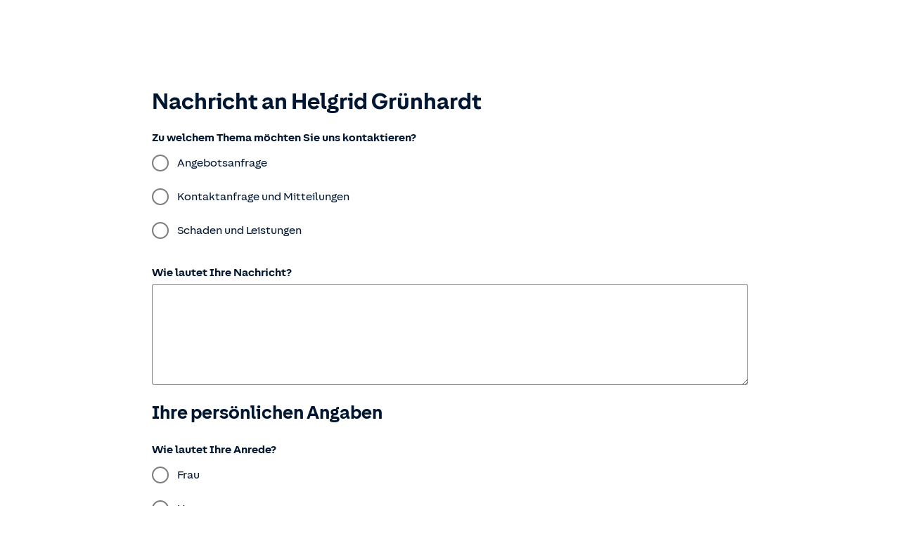

--- FILE ---
content_type: text/html; charset=UTF-8
request_url: https://www.huk.de/hukinfo/af/form.html?formname=/kontakt/email-huk
body_size: 14741
content:







    
        
        
    
    


<!DOCTYPE html>
<html lang="de">
	
 







    
        
        
    
    


<head>
	<title>Nachricht schreiben | HUK-COBURG</title>
	<meta http-equiv="X-UA-Compatible" content="IE=edge,chrome=1">
	<meta http-equiv="Content-Type" content="text/html; charset=UTF-8">
	<meta name="viewport" content="width=device-width,initial-scale=1,maximum-scale=5" />
	<meta name="robots" content="noindex">
	<meta name="format-detection" content="telephone=no">
	

	
		


	
	






    
<link rel="stylesheet" href="/etc.clientlibs/fd/afaddon/clientlibs/adobesign/common.min.css" type="text/css">
<link rel="stylesheet" href="/etc.clientlibs/fd/af/runtime/clientlibs/guidetheme2/common.min.css" type="text/css">





<script>
   window.hukApiTarget = 'https://hukde-de.web.dmz.tuhuk.de';
</script>
<script type="module" src="https://static.c.huk.de/core/web-lib-auth/4/dist/lib.js"></script>
<script type="module" src="https://static.c.huk.de/core/web-lib-vmgs/1/dist/lib.js"></script>
<script src="https://static.c.huk.de/core/smartcomponents/header/4/smart-components.esm.js" type="module"></script>
<script src="https://static.c.huk.de/core/smartcomponents/cb-commons/1/smart-components.js" nomodule></script>
<script src="https://static.c.huk.de/core/smartcomponents/cb-commons/1/smart-components.esm.js" type="module"></script>
<script type="module" src="https://static.c.huk.de/shield/components/1.12/lib/lib.esm.js"></script>
<link rel="stylesheet" href="https://static.c.huk.de/shield/components/1.12/stencil-cls.css"/>
<link rel="stylesheet" href="https://static.c.huk.de/shield/css-framework/1.12/css/all.css"/>
<link rel="stylesheet" href="https://static.c.huk.de/shield/themes/1.12/hukde/theme.css"/>

<script src="https://static.c.huk.de/core/smartcomponents/forms-commons/2/smart-components.esm.js" type="module"></script>



    
<link rel="stylesheet" href="/etc/designs/hukde/clientlibs/header_shield.min.css" type="text/css">



<script type="text/javascript" src="/etc/designs/hukde/js/vendor/header.min.js"></script>



    
<link rel="stylesheet" href="/etc/designs/huk-af/clientlibs/v2.min.css" type="text/css">
<script src="/etc/designs/huk-af/clientlibs/v2.min.js"></script>















    
        <script id="script-launch" type="text/javascript" src="/wc/launch-EN726332f7b1264bff908fe0cb632901c1.min.js"></script>
        
    





</head>

	






    
        
        
    
    



<body class="s:text-hyphens ">
	<a href="#skip-to-main-content" tabindex="0" class="skip-link">Zum Hauptinhalt springen</a>
	



<smc-reduced-header-hukde class="s:py-2 s:md:py-4 s:box-shadow-sm" contact-phone="03443 234386" non-sticky="false"></smc-reduced-header-hukde>



<smc-vm-bar-hukde has-padding-bottom="true"></smc-vm-bar-hukde>

	
 







    
        
        
    
    

<div class="guideBody">
    <div class="guidecontainercell guideContainerWrapper guideContainer">
 






    
        
        
    
    





        







    
        
        
    
    










<div>
    
</div>







<div id="loadingPage" role="status"  class="guideLoading" ></div>





<!-- This is to ensure that the there is no WCM Mode cookie when AF is rendered in preview or disabled mode -->

    <script>
        document.cookie = "wcmmode=disabled; max-age=0; path=/";
    </script>











    <script src="/etc.clientlibs/fd/af/runtime/clientlibs/toggles.min.js"></script>
<script src="/etc.clientlibs/fd/af/runtime/clientlibs/I18N/de.min.js"></script>



    
    
        
        
        
        
            
            
            
                <link rel="stylesheet" href="/etc.clientlibs/fd/af/runtime/clientlibs/guideRuntime.min.css" type="text/css">
<script src="/etc.clientlibs/clientlibs/granite/jquery/granite/csrf.min.js"></script>
<script src="/etc.clientlibs/fd/af/runtime/clientlibs/guideChartReducer.min.js"></script>
<script src="/etc.clientlibs/fd/af/runtime/clientlibs/dompurify.min.js"></script>
<script src="/etc.clientlibs/fd/af/runtime/clientlibs/guideRuntime.min.js"></script>

            
            <link rel="stylesheet" href="/etc.clientlibs/fd/af/runtime/clientlibs/widgets.min.css" type="text/css">
<script src="/etc.clientlibs/fd/af/runtime/clientlibs/widgets.min.js"></script>

        
        
        
        
            







    
        
        
    
    




<script type="text/javascript">
    window.FD = window.FD || {};
    FD.FP = FD.FP || {};
    FD.FP.isAnonymous = "anonymous" === "anonymous";
</script>


    
    
        <script src="/etc.clientlibs/fd/fp/components/clientlibs/autosave/strategies/timebased.min.js"></script>

    


        
        
    

<script src="/etc.clientlibs/fd/xfaforms/clientlibs/noConflict.min.js"></script>

<link rel="stylesheet" href="/etc.clientlibs/fd/channelcore/clientlibs/contentpage.min.css" type="text/css">



<div class="s:container-narrow">
    <form id="guideContainerForm" autocomplete="off" data-replaceable-tag="guideContainerForm" data-iframe-height>
        <div id="ariaLiveElement" role="status" display="none" style="width: 1px; height: 1px; position: absolute; left: -10000px; top: auto; overflow: hidden"></div>
        
        
        <div id='intergration'></div>
 






    
        
        
    
    


<div id="actionField">
    <input type="hidden" id=":redirect" name=":redirect" value="/content/hukde/webcontent/service/kontakt/bestaetigung.html"/>
	 <input type="hidden" id=":selfUrl" name=":selfUrl" value="/content/forms/af/Huk-Formulare/kontakt/email-huk"/>
	






    
        
        
    
    




<input type="hidden" id="guideValueMap" name="_guideValueMap" value="yes"/>
    
            
                
            
        
            
                










            
        
            
                    
            
        
            
                



            
        
            
                    







    
        
        
    
    




<script type="text/javascript">
	if(window.guideBridge) {
		window.guideBridge.connect(function(){
			window.guideBridge.visit(function (node) {
				if (node.type === "save") {
					var enableAnonymous = node.getAttribute("enableAnonymous");
					if(!enableAnonymous || enableAnonymous === "false"){
						node.enabled=false;
					}
				}
			});
		});
	} else {
		window.addEventListener("bridgeInitializeStart", function(event) {
			var gb = event.detail.guideBridge;
			gb.connect(function (){
				//this function will be called after Adaptive Form is initialized
				window.guideBridge.visit(function (node) {
					if (node.type === "save") {
						var enableAnonymous = node.getAttribute("enableAnonymous");
						if(!enableAnonymous || enableAnonymous === "false"){
							node.enabled=false;
						}
					}
				});
			});
		});
	};
</script>


            
        
            
                



            
        
</div>


        <div class="guideContainerWrapperNode guideContainerNode container"
             role= main
             data-path="/content/forms/af/Huk-Formulare/kontakt/email-huk/jcr:content/guideContainer"
             data-guide-test-data="null"
             data-tmproot="5eb49141-5350-4828-8115-0a975c53d2e2"
                
        >
            <div class="anchor" id="skip-to-main-content"></div>
            <div class="guideContainerNode">
                
                








    
        
        
    
    





<div class="step mobileLayout">







    
        
        
    
    

<div class="visible-xs">
    <div class="rootPanel step">







    
        
        
    
    



<ol class="wizard-navigators">
    
        
        
        <li data-guide-id="guideContainer-rootPanel-afformtitle___guide-item-nav" title="Formular Überschrift" >
            <a class=" guideNavIcon">
                <span>Formular Überschrift</span>
            </a>
        </li>
    
        
        
        <li data-guide-id="guideContainer-rootPanel-hukguidetextdraw_1471910271___guide-item-nav" title="" >
            <a class=" guideNavIcon">
                <span></span>
            </a>
        </li>
    
        
        
        <li data-guide-id="guideContainer-rootPanel-hukguideradiobutton___guide-item-nav" title="Zu welchem Thema möchten Sie uns kontaktieren?" >
            <a class=" guideNavIcon">
                <span>Zu welchem Thema möchten Sie uns kontaktieren?</span>
            </a>
        </li>
    
        
        
        <li data-guide-id="guideContainer-rootPanel-hukguidedropdownlist___guide-item-nav" title="Wie lautet Ihr Anliegen?" >
            <a class=" guideNavIcon">
                <span>Wie lautet Ihr Anliegen?</span>
            </a>
        </li>
    
        
        
        <li data-guide-id="guideContainer-rootPanel-hukguidedropdownlist_477099609___guide-item-nav" title="An welcher Versicherung sind Sie interessiert?" >
            <a class=" guideNavIcon">
                <span>An welcher Versicherung sind Sie interessiert?</span>
            </a>
        </li>
    
        
        
        <li data-guide-id="guideContainer-rootPanel-hukguidetextbox_1280382727___guide-item-nav" title="Haben Sie Ihre Versicherungsscheinnummer zur Hand? (optional)" >
            <a class=" guideNavIcon">
                <span>Haben Sie Ihre Versicherungsscheinnummer zur Hand? (optional)</span>
            </a>
        </li>
    
        
        
        <li data-guide-id="guideContainer-rootPanel-hukguidetextbox_1089554991___guide-item-nav" title="Haben Sie Ihre Schadennummer zur Hand? (optional)" >
            <a class=" guideNavIcon">
                <span>Haben Sie Ihre Schadennummer zur Hand? (optional)</span>
            </a>
        </li>
    
        
        
        <li data-guide-id="guideContainer-rootPanel-hukguidetextbox_192331745___guide-item-nav" title="Wie lautet Ihr Kfz-Kennzeichen? (optional)" >
            <a class=" guideNavIcon">
                <span>Wie lautet Ihr Kfz-Kennzeichen? (optional)</span>
            </a>
        </li>
    
        
        
        <li data-guide-id="guideContainer-rootPanel-hukguidetextbox___guide-item-nav" title="Wie lautet Ihre Nachricht?" >
            <a class=" guideNavIcon">
                <span>Wie lautet Ihre Nachricht?</span>
            </a>
        </li>
    
        
        
        <li data-guide-id="guideContainer-rootPanel-hukguidecheckbox_cop___guide-item-nav" title="Dateiupload" >
            <a class=" guideNavIcon">
                <span>Dateiupload</span>
            </a>
        </li>
    
        
        
        <li data-guide-id="guideContainer-rootPanel-hukguideupload_copy___guide-item-nav" title="Hier können Sie ergänzend zu Ihrer Nachricht Fotos, Belege sowie Dokumente hochladen" >
            <a class=" guideNavIcon">
                <span>Hier können Sie ergänzend zu Ihrer Nachricht Fotos, Belege sowie Dokumente hochladen</span>
            </a>
        </li>
    
        
        
        <li data-guide-id="guideContainer-rootPanel-hukguidetextdraw___guide-item-nav" title="" >
            <a class=" guideNavIcon">
                <span></span>
            </a>
        </li>
    
        
        
        <li data-guide-id="guideContainer-rootPanel-salutation1542639041701___guide-item-nav" title="Wie lautet Ihre Anrede?" >
            <a class=" guideNavIcon">
                <span>Wie lautet Ihre Anrede?</span>
            </a>
        </li>
    
        
        
        <li data-guide-id="guideContainer-rootPanel-panel___guide-item-nav" title="Panel" >
            <a class=" guideNavIcon">
                <span>Panel</span>
            </a>
        </li>
    
        
        
        <li data-guide-id="guideContainer-rootPanel-street1571999734944___guide-item-nav" title="Wie lautet Ihre Anschrift? (Straße &amp; Hausnummer)" >
            <a class=" guideNavIcon">
                <span>Wie lautet Ihre Anschrift? (Straße &amp; Hausnummer)</span>
            </a>
        </li>
    
        
        
        <li data-guide-id="guideContainer-rootPanel-plzort1571999748553___guide-item-nav" title="Wie lautet Ihre Postleitzahl?" >
            <a class=" guideNavIcon">
                <span>Wie lautet Ihre Postleitzahl?</span>
            </a>
        </li>
    
        
        
        <li data-guide-id="guideContainer-rootPanel-email1555596433340___guide-item-nav" title="Wie lautet Ihre E-Mail-Adresse?" >
            <a class=" guideNavIcon">
                <span>Wie lautet Ihre E-Mail-Adresse?</span>
            </a>
        </li>
    
        
        
        <li data-guide-id="guideContainer-rootPanel-phone1555596455940___guide-item-nav" title="Unter welcher Telefonnummer können wir Sie erreichen? (optional)" >
            <a class=" guideNavIcon">
                <span>Unter welcher Telefonnummer können wir Sie erreichen? (optional)</span>
            </a>
        </li>
    
        
        
        <li data-guide-id="guideContainer-rootPanel-hukguidetelefon___guide-item-nav" title="Unter welcher Telefonnummer können wir Sie erreichen?" >
            <a class=" guideNavIcon">
                <span>Unter welcher Telefonnummer können wir Sie erreichen?</span>
            </a>
        </li>
    
        
        
        <li data-guide-id="guideContainer-rootPanel-hukvmerstinfo___guide-item-nav" title="" >
            <a class=" guideNavIcon">
                <span></span>
            </a>
        </li>
    
        
        
        <li data-guide-id="guideContainer-rootPanel-hukguidetextdraw_1640567009___guide-item-nav" title="" >
            <a class=" guideNavIcon">
                <span></span>
            </a>
        </li>
    
        
        
        <li data-guide-id="guideContainer-rootPanel-isLoggedIn1718343823855___guide-item-nav" title="isLoggedIn (technisch nötig, bitte nicht löschen)" >
            <a class=" guideNavIcon">
                <span>isLoggedIn (technisch nötig, bitte nicht löschen)</span>
            </a>
        </li>
    
        
        
        <li data-guide-id="guideContainer-rootPanel-isVmContext1716881771727___guide-item-nav" title="isVmContext (technisch nötig, bitte nicht löschen)" >
            <a class=" guideNavIcon">
                <span>isVmContext (technisch nötig, bitte nicht löschen)</span>
            </a>
        </li>
    
        
        
        <li data-guide-id="guideContainer-rootPanel-hukguidetextdraw_1766180699___guide-item-nav" title="" >
            <a class=" guideNavIcon">
                <span></span>
            </a>
        </li>
    
        
        
        <li data-guide-id="guideContainer-rootPanel-submit___guide-item-nav" title="Nachricht absenden" >
            <a class=" guideNavIcon">
                <span>Nachricht absenden</span>
            </a>
        </li>
    
</ol>
</div>

</div>
<div id="guide-mobile-navigator-wrapper" class="guide-mobile-navigator">
    <div class="row">
        <div class="clearfix visible-xs">
            <button type="button" class="navigator-toggle collapsed af-icon-button" data-toggle="collapse"
                    data-target="#guide-mobile-navigator" aria-label="menu">
                <span class="guideMenuIcon"></span>
            </button>
        </div>
    </div>
    <div id="guide-mobile-navigator" class="visible-xs collapse">
        







    
        
        
    
    


    <ul class="tab-navigators tab-navigators-mobile"
        data-guide-id="guideContainer-rootPanel___guide-item-nav-container">
            
        
            
        
        
            
        
        
        
        
            
            
        
            
            
        
            
            
        
            
            
        
            
            
        
            
            
        
            
            
        
            
            
        
            
            
        
            
            
        
            
            
        
            
            
        
            
            
        
            
            
                <li data-guide-id="guideContainer-rootPanel-panel___guide-item-nav"
                    title="Panel"
                    data-path="/content/forms/af/Huk-Formulare/kontakt/email-huk/jcr:content/guideContainer/rootPanel/items/panel" >
                    
                            
                        
                            
                        
                            <a data-guide-toggle="tab" data-toggle="collapse" data-target="#guide-mobile-navigator">
                                    Panel
                            </a>
                        
                    
                    
                            
                        
                            
                        
                            
                        
                    
                        
                    
                </li>
            
        
            
            
        
            
            
        
            
            
        
            
            
        
            
            
        
            
            
        
            
            
        
            
            
        
            
            
        
            
            
        
            
            
        
    </ul>

    </div>
</div>
<div class="guide-header-bar-wrapper">
    







    
        
        
    
    


<div class="guide-header-bar visible-xs">
  <div class="guide-breadcrumb" data-target-guide-content="guide-active-panel">
  </div>
  <div class="guide-nav-toolbar">
       <div class="guide-nav-prev guide-nav-toolbar-button"
            tabindex="0"
            data-guide-wizard-nav='{"focusOption": "prevItemDeep", "runCompletionScript": true, "skipFieldFocus": true}'
            aria-label='previous' role="button">
       </div>
      <div class="guide-nav-next guide-nav-toolbar-button"
           tabindex="0"
           data-guide-wizard-nav='{"focusOption": "nextItemDeep", "runCompletionScript": true, "skipFieldFocus": true}'
           aria-label='next' role="button">
      </div>
  </div>
</div>
</div></div>

<div class="rootPanel">







    
        
        
    
    


<div class="guideRootPanel guideRootPanel " id="guideContainer-rootPanel__" data-path="/content/forms/af/Huk-Formulare/kontakt/email-huk/jcr:content/guideContainer/rootPanel" data-guide-view-bind="guideContainer-rootPanel__"  >
    <div class="gridFluidLayout">







    
        
        
    
    






<div id="guideContainer-rootPanel___guide-item-container" class="guideLayout guideGridFluidLayout">
    
    
        <div class="row">

                <div id="guideContainer-rootPanel-afformtitle___guide-item" class="col-md-12" >
                    <div class="huktitle guidetextdraw guidefield">








    
        
        
    
    



 






    
        
        
    
    





<div
    
        
            class="guideFieldNode  guideTextDraw formTitle  guideStaticText"
            
            
        
        
    
     id="guideContainer-rootPanel-afformtitle__" style=";" data-guide-view-bind="guideContainer-rootPanel-afformtitle__"
      >
    






    
        
        
    
    








    <h1 class=" s:text-bold">Nachricht an <span class='placeholderFormsAnrede'><span class='s:text-nowrap'>Helgrid</span> <span class='s:text-nowrap'>Gr&uuml;nhardt</span></span></h1>








</div></div>

                </div>

    </div>

        <div class="row">

                <div id="guideContainer-rootPanel-hukguidetextdraw_1471910271___guide-item" class="col-md-12" >
                    <div class="hukguidetextdraw guidetextdraw guidefield">








    
        
        
    
    



 






    
        
        
    
    





<div
    
        
            class="guideFieldNode  guideTextDraw hukguidetextdraw_16184483951536225254952  guideStaticText"
            
            
        
        
    
     id="guideContainer-rootPanel-hukguidetextdraw_1471910271__" style=";" data-guide-view-bind="guideContainer-rootPanel-hukguidetextdraw_1471910271__"
      >
    






    
        
        
    
    








    <div class="c_hukguidetextdraw s:prose s:marker-bullet ">
        <p>Hinweistext: Wenn VMNR vorhanden, diesen VM in den Kundenkontakt einbinden bzw. mindestens als Tippgeber berücksichtigen!</p>

    </div>








</div></div>

                </div>

    </div>

        <div class="row">

                <div id="guideContainer-rootPanel-hukguideradiobutton___guide-item" class="col-md-12" >
                    <div class="hukguideradiobutton guideradiobutton guidefield">










    
        
        
    
    


 






    
        
        
    
    









<div class="guideFieldNode  guideCheckBox hukguideradiobutton1563199857913
             defaultFieldLayout" id="guideContainer-rootPanel-hukguideradiobutton__"
     data-guide-view-bind="guideContainer-rootPanel-hukguideradiobutton__" style=""
        >
    
        
        
        
        
            









    
        
        
    
    













    
        
        
    
    




<div class="c_radiobutton">
	<s-choice-group>
		
			<div>
				<div class="guideFieldWidget s:d-hidden" data-id="1">
					<input type="radio" class="hiddenfield" id="guideContainer-rootPanel-hukguideradiobutton___1_widget" name="hukguideradiobutton1563199857913" value="Angebotsanfrage"/>
				</div>
				<s-radio name="dummy-hukguideradiobutton1563199857913" value="Angebotsanfrage">
					<span slot="label">Angebotsanfrage</span>
				</s-radio>
			</div>
		
			<div>
				<div class="guideFieldWidget s:d-hidden" data-id="2">
					<input type="radio" class="hiddenfield" id="guideContainer-rootPanel-hukguideradiobutton___2_widget" name="hukguideradiobutton1563199857913" value="Kontaktanfrage und Mitteilungen"/>
				</div>
				<s-radio name="dummy-hukguideradiobutton1563199857913" value="Kontaktanfrage und Mitteilungen">
					<span slot="label">Kontaktanfrage und Mitteilungen</span>
				</s-radio>
			</div>
		
			<div>
				<div class="guideFieldWidget s:d-hidden" data-id="3">
					<input type="radio" class="hiddenfield" id="guideContainer-rootPanel-hukguideradiobutton___3_widget" name="hukguideradiobutton1563199857913" value="Schaden und Leistungen"/>
				</div>
				<s-radio name="dummy-hukguideradiobutton1563199857913" value="Schaden und Leistungen">
					<span slot="label">Schaden und Leistungen</span>
				</s-radio>
			</div>
		
		<span slot="label">
    Zu welchem Thema möchten Sie uns kontaktieren?
    
</span>
		<span slot="helptext"></span>
	</s-choice-group>
</div>












    
        
        
    
    


<div class="guideFieldError">
    
</div>













    
        
        
    
    













    
        
        
    
    




        
    

    
</div>






</div>

                </div>

    </div>

        <div class="row">

                <div id="guideContainer-rootPanel-hukguidedropdownlist___guide-item" class="col-md-12" >
                    <div class="hukguidedropdownlistV2 guidedropdownlist guidefield">










    
        
        
    
    


 






    
        
        
    
    









<div class="guideFieldNode  guideDropDownList hukguidedropdownlist1533730543672
             defaultFieldLayout" id="guideContainer-rootPanel-hukguidedropdownlist__"
     data-guide-view-bind="guideContainer-rootPanel-hukguidedropdownlist__" style=""
        >
    
        
        
        
        
            









    
        
        
    
    













    
        
        
    
    




<div class="c_dropdown">
    <div class="guideFieldWidget s:d-hidden">
        <input id="guideContainer-rootPanel-hukguidedropdownlist___widget" class="hiddenfield" name="hukguidedropdownlist1533730543672"/>
    </div>

    <s-select placeholder="Wählen Sie bitte">
        
            <s-menu-item value="Bausparvertrag" label="Bausparvertrag"></s-menu-item>
        
            <s-menu-item value="Berufs- &amp; Dienstunfähigkeitsversicherung" label="Berufs- &amp; Dienstunfähigkeitsversicherung"></s-menu-item>
        
            <s-menu-item value="Girokonten &amp; Kreditkarten" label="Girokonten &amp; Kreditkarten"></s-menu-item>
        
            <s-menu-item value="Haftpflicht" label="Haftpflicht"></s-menu-item>
        
            <s-menu-item value="Hausrat- &amp; Wohngebäudeversicherung" label="Hausrat- &amp; Wohngebäudeversicherung"></s-menu-item>
        
            <s-menu-item value="Kfz Versicherung" label="Kfz Versicherung"></s-menu-item>
        
            <s-menu-item value="Krankenversicherung (Privat oder Zusatz)" label="Krankenversicherung (Privat oder Zusatz)"></s-menu-item>
        
            <s-menu-item value="Lebens- &amp; Rentenversicherung" label="Lebens- &amp; Rentenversicherung"></s-menu-item>
        
            <s-menu-item value="Login „Meine HUK“" label="Login „Meine HUK“"></s-menu-item>
        
            <s-menu-item value="Presse" label="Presse"></s-menu-item>
        
            <s-menu-item value="Rechtsschutz" label="Rechtsschutz"></s-menu-item>
        
            <s-menu-item value="Sonstiges" label="Sonstiges"></s-menu-item>
        
            <s-menu-item value="Private Unfallversicherung" label="Private Unfallversicherung"></s-menu-item>
        
        <span slot="label">
    Wie lautet Ihr Anliegen?
    
</span>
        <span slot="helptext"></span>
    </s-select>
</div>













    
        
        
    
    


<div class="guideFieldError">
    
</div>













    
        
        
    
    













    
        
        
    
    




        
    

    
</div>






</div>

                </div>

    </div>

        <div class="row">

                <div id="guideContainer-rootPanel-hukguidedropdownlist_477099609___guide-item" class="col-md-12" >
                    <div class="hukguidedropdownlistV2 guidedropdownlist guidefield">










    
        
        
    
    


 






    
        
        
    
    









<div class="guideFieldNode  guideDropDownList hukguidedropdownlist_4770996091563199917979
             defaultFieldLayout" id="guideContainer-rootPanel-hukguidedropdownlist_477099609__"
     data-guide-view-bind="guideContainer-rootPanel-hukguidedropdownlist_477099609__" style=""
        >
    
        
        
        
        
            









    
        
        
    
    













    
        
        
    
    




<div class="c_dropdown">
    <div class="guideFieldWidget s:d-hidden">
        <input id="guideContainer-rootPanel-hukguidedropdownlist_477099609___widget" class="hiddenfield" name="hukguidedropdownlist_4770996091563199917979"/>
    </div>

    <s-select placeholder="Wählen Sie bitte">
        
            <s-menu-item value="Bausparen" label="Bausparen"></s-menu-item>
        
            <s-menu-item value="Berufs- und Dienstunfähigkeitsversicherung" label="Berufs- und Dienstunfähigkeitsversicherung"></s-menu-item>
        
            <s-menu-item value="Haftpflichtversicherung" label="Haftpflichtversicherung"></s-menu-item>
        
            <s-menu-item value="Hausrat- und Wohngebäudeversicherung" label="Hausrat- und Wohngebäudeversicherung"></s-menu-item>
        
            <s-menu-item value="Kfz-Versicherung" label="Kfz-Versicherung"></s-menu-item>
        
            <s-menu-item value="Krankenversicherung" label="Krankenversicherung"></s-menu-item>
        
            <s-menu-item value="Lebens- und Rentenversicherung" label="Lebens- und Rentenversicherung"></s-menu-item>
        
            <s-menu-item value="Rechtsschutzversicherung" label="Rechtsschutzversicherung"></s-menu-item>
        
            <s-menu-item value="Unfallversicherung" label="Unfallversicherung"></s-menu-item>
        
        <span slot="label">
    An welcher Versicherung sind Sie interessiert?
    
</span>
        <span slot="helptext"></span>
    </s-select>
</div>













    
        
        
    
    


<div class="guideFieldError">
    
</div>













    
        
        
    
    













    
        
        
    
    




        
    

    
</div>






</div>

                </div>

    </div>

        <div class="row">

                <div id="guideContainer-rootPanel-hukguidetextbox_1280382727___guide-item" class="col-md-12" >
                    <div class="hukguidetextbox guidetextbox guidefield">










    
        
        
    
    









    
        
        
    
    









<div class="guideFieldNode  guideTextBox hukguidetextbox_12803827271555507274119
             defaultFieldLayout" id="guideContainer-rootPanel-hukguidetextbox_1280382727__"
     data-guide-view-bind="guideContainer-rootPanel-hukguidetextbox_1280382727__" style=""
        >
    
        
        
        
        
            









    
        
        
    
    













    
        
        
    
    




<div class="c_textbox">
    <div class="guideFieldWidget s:d-hidden">
        <input id="guideContainer-rootPanel-hukguidetextbox_1280382727___widget" class="hiddenfield" name="hukguidetextbox_12803827271555507274119"/>
    </div>

    <div class="s:d-flex s:items-center s:gap-1">
        <s-text-field input-mode="text" full-width="true" maxlength="15">
            <span slot="label">
    Haben Sie Ihre Versicherungsscheinnummer zur Hand? (optional)
    <s-tooltip>
        <span slot="content"><p>Falls Sie schon Kunde bei uns sind, geben Sie uns bitte eine Versicherungsscheinnummer an. Dadurch kann Ihr Anliegen schneller zugeordnet und zügiger bearbeitet werden.</p>
</span>
        <span tabindex="0">
            <s-icon class="s:text-primary s:pl-3" name="info" variant="outlined"></s-icon>
        </span>
    </s-tooltip>
</span>
            <span slot="helptext"></span>
        </s-text-field>
        
    </div>

    
</div>












    
        
        
    
    


<div class="guideFieldError">
    
</div>













    
        
        
    
    













    
        
        
    
    


<div  id="guideContainer-rootPanel-hukguidetextbox_1280382727___guideFieldLongDescription" class="guideFieldDescription long" style="">
    <p>Falls Sie schon Kunde bei uns sind, geben Sie uns bitte eine Versicherungsscheinnummer an. Dadurch kann Ihr Anliegen schneller zugeordnet und zügiger bearbeitet werden.</p>

</div>



        
    

    
</div>






</div>

                </div>

    </div>

        <div class="row">

                <div id="guideContainer-rootPanel-hukguidetextbox_1089554991___guide-item" class="col-md-12" >
                    <div class="hukguidetextbox guidetextbox guidefield">










    
        
        
    
    









    
        
        
    
    









<div class="guideFieldNode  guideTextBox hukguidetextbox_10895549911555509410222
             defaultFieldLayout" id="guideContainer-rootPanel-hukguidetextbox_1089554991__"
     data-guide-view-bind="guideContainer-rootPanel-hukguidetextbox_1089554991__" style=""
        >
    
        
        
        
        
            









    
        
        
    
    













    
        
        
    
    




<div class="c_textbox">
    <div class="guideFieldWidget s:d-hidden">
        <input id="guideContainer-rootPanel-hukguidetextbox_1089554991___widget" class="hiddenfield" name="hukguidetextbox_10895549911555509410222"/>
    </div>

    <div class="s:d-flex s:items-center s:gap-1">
        <s-text-field input-mode="text" full-width="true" maxlength="18">
            <span slot="label">
    Haben Sie Ihre Schadennummer zur Hand? (optional)
    <s-tooltip>
        <span slot="content"><p>Durch Angabe Ihrer Schadennummer können wir Ihr Anliegen schneller bearbeiten.</p>
</span>
        <span tabindex="0">
            <s-icon class="s:text-primary s:pl-3" name="info" variant="outlined"></s-icon>
        </span>
    </s-tooltip>
</span>
            <span slot="helptext"></span>
        </s-text-field>
        
    </div>

    
</div>












    
        
        
    
    


<div class="guideFieldError">
    
</div>













    
        
        
    
    













    
        
        
    
    


<div  id="guideContainer-rootPanel-hukguidetextbox_1089554991___guideFieldLongDescription" class="guideFieldDescription long" style="">
    <p>Durch Angabe Ihrer Schadennummer können wir Ihr Anliegen schneller bearbeiten.</p>

</div>



        
    

    
</div>






</div>

                </div>

    </div>

        <div class="row">

                <div id="guideContainer-rootPanel-hukguidetextbox_192331745___guide-item" class="col-md-12" >
                    <div class="hukguidetextbox guidetextbox guidefield">










    
        
        
    
    









    
        
        
    
    









<div class="guideFieldNode  guideTextBox hukguidetextbox_1923317451555507371849
             defaultFieldLayout" id="guideContainer-rootPanel-hukguidetextbox_192331745__"
     data-guide-view-bind="guideContainer-rootPanel-hukguidetextbox_192331745__" style=""
        >
    
        
        
        
        
            









    
        
        
    
    













    
        
        
    
    




<div class="c_textbox">
    <div class="guideFieldWidget s:d-hidden">
        <input id="guideContainer-rootPanel-hukguidetextbox_192331745___widget" class="hiddenfield" name="hukguidetextbox_1923317451555507371849"/>
    </div>

    <div class="s:d-flex s:items-center s:gap-1">
        <s-text-field input-mode="text" full-width="true" maxlength="12">
            <span slot="label">
    Wie lautet Ihr Kfz-Kennzeichen? (optional)
    <s-tooltip>
        <span slot="content"><p>Durch Angabe Ihres Kfz-Kennzeichens können wir Ihr Anliegen schneller bearbeiten.</p>
</span>
        <span tabindex="0">
            <s-icon class="s:text-primary s:pl-3" name="info" variant="outlined"></s-icon>
        </span>
    </s-tooltip>
</span>
            <span slot="helptext"></span>
        </s-text-field>
        
    </div>

    
</div>












    
        
        
    
    


<div class="guideFieldError">
    
</div>













    
        
        
    
    













    
        
        
    
    


<div  id="guideContainer-rootPanel-hukguidetextbox_192331745___guideFieldLongDescription" class="guideFieldDescription long" style="">
    <p>Durch Angabe Ihres Kfz-Kennzeichens können wir Ihr Anliegen schneller bearbeiten.</p>

</div>



        
    

    
</div>






</div>

                </div>

    </div>

        <div class="row">

                <div id="guideContainer-rootPanel-hukguidetextbox___guide-item" class="col-md-12" >
                    <div class="hukguidetextbox guidetextbox guidefield">










    
        
        
    
    









    
        
        
    
    









<div class="guideFieldNode  guideTextBox hukguidetextbox1533730780316
             defaultFieldLayout" id="guideContainer-rootPanel-hukguidetextbox__"
     data-guide-view-bind="guideContainer-rootPanel-hukguidetextbox__" style=""
        >
    
        
        
        
        
            









    
        
        
    
    













    
        
        
    
    




<div class="c_textbox">
    <div class="guideFieldWidget s:d-hidden">
        <input id="guideContainer-rootPanel-hukguidetextbox___widget" class="hiddenfield" name="hukguidetextbox1533730780316"/>
    </div>

    

    <s-textarea full-width="true" maxlength="3000">
        <span slot="label">
    Wie lautet Ihre Nachricht?
    
</span>
        <span slot="helptext"></span>
    </s-textarea>
</div>












    
        
        
    
    


<div class="guideFieldError">
    
</div>













    
        
        
    
    













    
        
        
    
    




        
    

    
</div>






</div>

                </div>

    </div>

        <div class="row">

                <div id="guideContainer-rootPanel-hukguidecheckbox_cop___guide-item" class="col-md-12" >
                    <div class="hukguidecheckbox guidecheckbox guidefield">










    
        
        
    
    


 






    
        
        
    
    









<div class="guideFieldNode  guideCheckBoxGroup hukguidecheckbox1728537794312
             defaultFieldLayout" id="guideContainer-rootPanel-hukguidecheckbox_cop__"
     data-guide-view-bind="guideContainer-rootPanel-hukguidecheckbox_cop__" style=""
        >
    
        
        
        
        
            









    
        
        
    
    













    
        
        
    
    




<div class="c_checkbox">
	<s-choice-group>
		
			<div>
				<div class="guideFieldWidget s:d-hidden" data-id="1">
					<input type="checkbox" class="hiddenfield" id="guideContainer-rootPanel-hukguidecheckbox_cop___1_widget" name="hukguidecheckbox1728537794312" value="Ich möchte Unterlagen mitsenden (optional)"/>
				</div>
				<s-checkbox name="dummy-hukguidecheckbox1728537794312" value="Ich möchte Unterlagen mitsenden (optional)">
					<span slot="label">Ich möchte Unterlagen mitsenden (optional)</span>
				</s-checkbox>
			</div>
		
		<span slot="label">
    Dateiupload
    
</span>
		<span slot="helptext"></span>
	</s-choice-group>
</div>













    
        
        
    
    


<div class="guideFieldError">
    
</div>













    
        
        
    
    













    
        
        
    
    




        
    

    
</div>






</div>

                </div>

    </div>

        <div class="row">

                <div id="guideContainer-rootPanel-hukguideupload_copy___guide-item" class="col-md-12" >
                    <div class="hukguideupload guidetextbox guidefield">










    
        
        
    
    









    
        
        
    
    









<div class="guideFieldNode  guideTextBox upload
             defaultFieldLayout" id="guideContainer-rootPanel-hukguideupload_copy__"
     data-guide-view-bind="guideContainer-rootPanel-hukguideupload_copy__" style=""
        >
    
        
        
        
        
            









    
        
        
    
    













    
        
        
    
    






<div class="guideFieldWidget">
    <smc-file-upload mandant="HUKDE"/>
</div>













    
        
        
    
    


<div class="guideFieldError">
    
</div>













    
        
        
    
    













    
        
        
    
    




        
    

    
</div>






</div>

                </div>

    </div>

        <div class="row">

                <div id="guideContainer-rootPanel-hukguidetextdraw___guide-item" class="col-md-12" >
                    <div class="huktitle guidetextdraw guidefield">








    
        
        
    
    



 






    
        
        
    
    





<div
    
        
            class="guideFieldNode  guideTextDraw hukguidetextdraw1533731053022  guideStaticText"
            
            
        
        
    
     id="guideContainer-rootPanel-hukguidetextdraw__" style=";" data-guide-view-bind="guideContainer-rootPanel-hukguidetextdraw__"
      >
    






    
        
        
    
    








    <h3 class=" s:text-bold">Ihre persönlichen Angaben
</h3>








</div></div>

                </div>

    </div>

        <div class="row">

                <div id="guideContainer-rootPanel-salutation1542639041701___guide-item" class="col-md-12" >
                    <div class="hukguideradiobutton guideradiobutton guidefield">










    
        
        
    
    


 






    
        
        
    
    









<div class="guideFieldNode  guideCheckBox salutation
             defaultFieldLayout" id="guideContainer-rootPanel-salutation1542639041701__"
     data-guide-view-bind="guideContainer-rootPanel-salutation1542639041701__" style=""
        >
    
        
        
        
        
            









    
        
        
    
    













    
        
        
    
    




<div class="c_radiobutton">
	<s-choice-group>
		
			<div>
				<div class="guideFieldWidget s:d-hidden" data-id="1">
					<input type="radio" class="hiddenfield" id="guideContainer-rootPanel-salutation1542639041701___1_widget" name="salutation" value="Frau"/>
				</div>
				<s-radio name="dummy-salutation" value="Frau">
					<span slot="label">Frau</span>
				</s-radio>
			</div>
		
			<div>
				<div class="guideFieldWidget s:d-hidden" data-id="2">
					<input type="radio" class="hiddenfield" id="guideContainer-rootPanel-salutation1542639041701___2_widget" name="salutation" value="Herr"/>
				</div>
				<s-radio name="dummy-salutation" value="Herr">
					<span slot="label">Herr</span>
				</s-radio>
			</div>
		
			<div>
				<div class="guideFieldWidget s:d-hidden" data-id="3">
					<input type="radio" class="hiddenfield" id="guideContainer-rootPanel-salutation1542639041701___3_widget" name="salutation" value="KEINE ANREDE"/>
				</div>
				<s-radio name="dummy-salutation" value="KEINE ANREDE">
					<span slot="label">Keine Anrede</span>
				</s-radio>
			</div>
		
		<span slot="label">
    Wie lautet Ihre Anrede?
    
</span>
		<span slot="helptext"></span>
	</s-choice-group>
</div>












    
        
        
    
    


<div class="guideFieldError">
    
</div>













    
        
        
    
    













    
        
        
    
    




        
    

    
</div>






</div>

                </div>

    </div>

        <div class="row">

                <div id="guideContainer-rootPanel-panel___guide-item" class="col-md-12" >
                    <div class="panel">









    
        
        
    
    










    
    <div class="guidePanelNode panel1728633542326  "
         id="guideContainer-rootPanel-panel__" data-path="/content/forms/af/Huk-Formulare/kontakt/email-huk/jcr:content/guideContainer/rootPanel/items/panel"
         style=";"
         data-guide-view-bind="guideContainer-rootPanel-panel__"
            
            >
        
            
                
                
                
                
                
                    
                    
                    
                        
                        
                        
                            <div class="hukGridLayout gridFluidLayout">






    
        
        
    
    



<div style="">
    <div class="s:d-grid s:gap-y-0">
        
        <div style="--col:12; --col-lg:6;" id="guideContainer-rootPanel-panel-firstName1728979101926___guide-item">
            <div class="hukguidetextbox guidetextbox guidefield">










    
        
        
    
    









    
        
        
    
    









<div class="guideFieldNode  guideTextBox firstName
             defaultFieldLayout" id="guideContainer-rootPanel-panel-firstName1728979101926__"
     data-guide-view-bind="guideContainer-rootPanel-panel-firstName1728979101926__" style=""
        >
    
        
        
        
        
            









    
        
        
    
    













    
        
        
    
    




<div class="c_textbox">
    <div class="guideFieldWidget s:d-hidden">
        <input id="guideContainer-rootPanel-panel-firstName1728979101926___widget" class="hiddenfield" name="firstName"/>
    </div>

    <div class="s:d-flex s:items-center s:gap-1">
        <s-text-field input-mode="text" full-width="true">
            <span slot="label">
    Wie lautet Ihr Vorname?
    
</span>
            <span slot="helptext"></span>
        </s-text-field>
        
    </div>

    
</div>












    
        
        
    
    


<div class="guideFieldError">
    
</div>













    
        
        
    
    













    
        
        
    
    




        
    

    
</div>






</div>

        </div>
        
        <div style="--col:12; --col-lg:6;" id="guideContainer-rootPanel-panel-lastname172897911277___guide-item">
            <div class="hukguidetextbox guidetextbox guidefield">










    
        
        
    
    









    
        
        
    
    









<div class="guideFieldNode  guideTextBox lastName
             defaultFieldLayout" id="guideContainer-rootPanel-panel-lastname172897911277__"
     data-guide-view-bind="guideContainer-rootPanel-panel-lastname172897911277__" style=""
        >
    
        
        
        
        
            









    
        
        
    
    













    
        
        
    
    




<div class="c_textbox">
    <div class="guideFieldWidget s:d-hidden">
        <input id="guideContainer-rootPanel-panel-lastname172897911277___widget" class="hiddenfield" name="lastName"/>
    </div>

    <div class="s:d-flex s:items-center s:gap-1">
        <s-text-field input-mode="text" full-width="true">
            <span slot="label">
    Wie lautet Ihr Nachname?
    
</span>
            <span slot="helptext"></span>
        </s-text-field>
        
    </div>

    
</div>












    
        
        
    
    


<div class="guideFieldError">
    
</div>













    
        
        
    
    













    
        
        
    
    




        
    

    
</div>






</div>

        </div>
        
    </div>

    

<div class="section afEditorPlaceholder cq-placeholder" data-emptytext="Drag components here - Panel">

</div>
</div></div>

                        
                    
                
            
        
            
    </div>
    
</div>

                </div>

    </div>

        <div class="row">

                <div id="guideContainer-rootPanel-street1571999734944___guide-item" class="col-md-12" >
                    <div class="hukguidetextbox guidetextbox guidefield">










    
        
        
    
    









    
        
        
    
    









<div class="guideFieldNode  guideTextBox street
             defaultFieldLayout" id="guideContainer-rootPanel-street1571999734944__"
     data-guide-view-bind="guideContainer-rootPanel-street1571999734944__" style=""
        >
    
        
        
        
        
            









    
        
        
    
    













    
        
        
    
    




<div class="c_textbox">
    <div class="guideFieldWidget s:d-hidden">
        <input id="guideContainer-rootPanel-street1571999734944___widget" class="hiddenfield" name="street" data-minchars="4"/>
    </div>

    <div class="s:d-flex s:items-center s:gap-1">
        <s-text-field input-mode="text" full-width="true" placeholder="Straße und Hausnummer">
            <span slot="label">
    Wie lautet Ihre Anschrift? (Straße &amp; Hausnummer)
    
</span>
            <span slot="helptext"></span>
        </s-text-field>
        
    </div>

    
</div>












    
        
        
    
    


<div class="guideFieldError">
    
</div>













    
        
        
    
    













    
        
        
    
    




        
    

    
</div>






</div>

                </div>

    </div>

        <div class="row">

                <div id="guideContainer-rootPanel-plzort1571999748553___guide-item" class="col-md-12" >
                    <div class="hukguideplzortV2 guidetextbox guidefield">










    
        
        
    
    









    
        
        
    
    









<div class="guideFieldNode  guideTextBox plzort
             defaultFieldLayout" id="guideContainer-rootPanel-plzort1571999748553__"
     data-guide-view-bind="guideContainer-rootPanel-plzort1571999748553__" style=""
        >
    
        
        
        
        
            









    
        
        
    
    













    
        
        
    
    




<div class="c_plzortV2">
	<div class="s:d-flex s:items-center">
		<div class="c_plzortV2__plz" style="width: 50%;">
			<div class="guideFieldWidget s:d-hidden textField">
				<input type="text" class="hiddenplzortfield" id="guideContainer-rootPanel-plzort1571999748553___widget" name="plzort"/>
			</div>
			<s-text-field input-mode="numeric" full-width="true" maxlength="5" placeholder="PLZ">
				<span slot="label">Postleitzahl</span>
			</s-text-field>
		</div>

		<div class="c_plzortV2__select s:d-hidden" style="width: 50%;">
			
		</div>

		<div class="c_plzortV2__ort " style="width: 50%;">
			<s-text-field full-width="true" readonly="true" placeholder="wird automatisch ermittelt" class="do-not-mark-as-error">
				<span slot="label">Ort</span>
			</s-text-field>
		</div>
	</div>

	<div class="fehlermeldung-lang s:text-critical s:text-body-2 s:pt-1">
		<s-icon name="error" variant="outlined"></s-icon>
		<span class="fehlermeldung-lang__text"></span>
	</div>
</div>













    
        
        
    
    


<div class="guideFieldError">
    
</div>













    
        
        
    
    













    
        
        
    
    




        
    

    
</div>






</div>

                </div>

    </div>

        <div class="row">

                <div id="guideContainer-rootPanel-email1555596433340___guide-item" class="col-md-12" >
                    <div class="hukguideemail guideemail guidetextbox guidefield">










    
        
        
    
    









    
        
        
    
    









<div class="guideFieldNode  guideTextBox email
             defaultFieldLayout" id="guideContainer-rootPanel-email1555596433340__"
     data-guide-view-bind="guideContainer-rootPanel-email1555596433340__" style=""
        >
    
        
        
        
        
            









    
        
        
    
    













    
        
        
    
    




<div class="c_email">
    <div class="guideFieldWidget s:d-hidden">
        <input id="guideContainer-rootPanel-email1555596433340___widget" class="hiddenfield" name="email"/>
    </div>

    <s-text-field full-width="true" input-type="email" input-mode="email">
        <span slot="label">
    Wie lautet Ihre E-Mail-Adresse?
    
</span>
        <span slot="helptext"></span>
    </s-text-field>
</div>












    
        
        
    
    


<div class="guideFieldError">
    
</div>













    
        
        
    
    













    
        
        
    
    




        
    

    
</div>






</div>

                </div>

    </div>

        <div class="row">

                <div id="guideContainer-rootPanel-phone1555596455940___guide-item" class="col-md-12" >
                    <div class="hukguidetelefonV2 guidetextbox guidefield">










    
        
        
    
    









    
        
        
    
    









<div class="guideFieldNode  guideTextBox phone
             defaultFieldLayout" id="guideContainer-rootPanel-phone1555596455940__"
     data-guide-view-bind="guideContainer-rootPanel-phone1555596455940__" style=""
        >
    
        
        
        
        
            









    
        
        
    
    













    
        
        
    
    




<div class="c_telefon">
	<div class="guideFieldWidget textField s:d-hidden">
		<input type="text" id="guideContainer-rootPanel-phone1555596455940___widget" class="hiddentelefonfield" name="phone"/>
	</div>

	<div class="s:d-flex">
		<div style="width: 50%;">
			<s-text-field input-mode="tel" class="field1" full-width="true" maxlength="6">
				<span slot="label">
    				Vorwahl
				</span>
			</s-text-field>
		</div>
		<div style="width: 50%;">
			<s-text-field input-type="tel" class="field2" full-width="true" maxlength="12">
				<span slot="label">
    				Rufnummer
				</span>
			</s-text-field>
		</div>
	</div>

	<div class="fehlermeldung-lang s:text-critical s:text-body-2 s:pt-1">
		<s-icon name="error" variant="outlined"></s-icon>
		<span class="fehlermeldung-lang__text"></span>
	</div>
</div>












    
        
        
    
    


<div class="guideFieldError">
    
</div>













    
        
        
    
    













    
        
        
    
    




        
    

    
</div>






</div>

                </div>

    </div>

        <div class="row">

                <div id="guideContainer-rootPanel-hukguidetelefon___guide-item" class="col-md-12" >
                    <div class="hukguidetelefonV2 guidetextbox guidefield">










    
        
        
    
    









    
        
        
    
    









<div class="guideFieldNode  guideTextBox hukguidetelefon1668607097286
             defaultFieldLayout" id="guideContainer-rootPanel-hukguidetelefon__"
     data-guide-view-bind="guideContainer-rootPanel-hukguidetelefon__" style=""
        >
    
        
        
        
        
            









    
        
        
    
    













    
        
        
    
    




<div class="c_telefon">
	<div class="guideFieldWidget textField s:d-hidden">
		<input type="text" id="guideContainer-rootPanel-hukguidetelefon___widget" class="hiddentelefonfield" name="hukguidetelefon1668607097286"/>
	</div>

	<div class="s:d-flex">
		<div style="width: 50%;">
			<s-text-field input-mode="tel" class="field1" full-width="true" maxlength="6">
				<span slot="label">
    				Vorwahl
				</span>
			</s-text-field>
		</div>
		<div style="width: 50%;">
			<s-text-field input-type="tel" class="field2" full-width="true" maxlength="12">
				<span slot="label">
    				Rufnummer
				</span>
			</s-text-field>
		</div>
	</div>

	<div class="fehlermeldung-lang s:text-critical s:text-body-2 s:pt-1">
		<s-icon name="error" variant="outlined"></s-icon>
		<span class="fehlermeldung-lang__text"></span>
	</div>
</div>












    
        
        
    
    


<div class="guideFieldError">
    
</div>













    
        
        
    
    













    
        
        
    
    




        
    

    
</div>






</div>

                </div>

    </div>

        <div class="row">

                <div id="guideContainer-rootPanel-hukvmerstinfo___guide-item" class="col-md-12" >
                    <div class="hukVmErstinfo guidecheckbox guidefield">










    
        
        
    
    


 






    
        
        
    
    









<div class="guideFieldNode  guideCheckBoxGroup hukvmerstinfo1611732778675
             defaultFieldLayout" id="guideContainer-rootPanel-hukvmerstinfo__"
     data-guide-view-bind="guideContainer-rootPanel-hukvmerstinfo__" style=""
        >
    
        
        
        
        
            









    
        
        
    
    













    
        
        
    
    




<div class="s:d-flex">
	<div class="guideFieldWidget">
		<s-checkbox id="guideContainer-rootPanel-hukvmerstinfo___1_widget" name="hukvmerstinfo1611732778675" value="wurde bestätigt">
			<span slot="label">Ich bestätige, die gesetzlichen Erstinformationen von <span class='placeholderVmName'><span class='s:text-nowrap'>Helgrid</span> <span class='s:text-nowrap'>Gr&uuml;nhardt</span></span> gemäß der VersicherungsVermittlungsVerordnung heruntergeladen und gelesen zu haben.</span>
			<span slot="helptext"></span>
		</s-checkbox>
	</div>
</div>

<a href="/hukinfo/af/erstinfo" class="s:d-flex s:gap-1 s:mt-2 s:ml-9 link--erstinfo imCmsOhneFunktion">
	<s-icon name="download" style="margin-top: 5px;"></s-icon>
	<div>Erstinformationen von <span class='placeholderVmName'><span class='s:text-nowrap'>Helgrid</span> <span class='s:text-nowrap'>Gr&uuml;nhardt</span></span> herunterladen</div>
</a>













    
        
        
    
    


<div class="guideFieldError">
    
</div>













    
        
        
    
    













    
        
        
    
    




        
    

    
</div>






</div>

                </div>

    </div>

        <div class="row">

                <div id="guideContainer-rootPanel-hukguidetextdraw_1640567009___guide-item" class="col-md-12" >
                    <div class="hukguidetextdraw guidetextdraw guidefield">








    
        
        
    
    



 






    
        
        
    
    





<div
    
        
            class="guideFieldNode  guideTextDraw hukguidetextdraw_16405670091716881712061  guideStaticText"
            
            
        
        
    
     id="guideContainer-rootPanel-hukguidetextdraw_1640567009__" style=";" data-guide-view-bind="guideContainer-rootPanel-hukguidetextdraw_1640567009__"
      >
    






    
        
        
    
    








    <div class="c_hukguidetextdraw s:prose s:marker-bullet ">
        <p><b>Hinweis:</b>&nbsp;Mit Absenden der Anfrage wird Ihre Nachricht dem von Ihnen gewählten Vermittler&nbsp;<span class='placeholderVmName'><span class='s:text-nowrap'>Helgrid</span> <span class='s:text-nowrap'>Gr&uuml;nhardt</span></span> zur Verfügung gestellt, damit dieser Sie telefonisch oder per E-Mail kontaktiert und Ihr Anliegen mit Ihnen besprechen kann.</p>

    </div>








</div></div>

                </div>

    </div>

        <div class="row">

                <div id="guideContainer-rootPanel-isLoggedIn1718343823855___guide-item" class="col-md-12" >
                    <div class="hukguidetextbox guidetextbox guidefield">










    
        
        
    
    









    
        
        
    
    









<div class="guideFieldNode  guideTextBox isLoggedIn
             defaultFieldLayout" id="guideContainer-rootPanel-isLoggedIn1718343823855__"
     data-guide-view-bind="guideContainer-rootPanel-isLoggedIn1718343823855__" style=""
        >
    
        
        
        
        
            









    
        
        
    
    













    
        
        
    
    




<div class="c_textbox">
    <div class="guideFieldWidget s:d-hidden">
        <input id="guideContainer-rootPanel-isLoggedIn1718343823855___widget" class="hiddenfield" name="isLoggedIn"/>
    </div>

    <div class="s:d-flex s:items-center s:gap-1">
        <s-text-field input-mode="text" full-width="true">
            <span slot="label">
    isLoggedIn (technisch nötig, bitte nicht löschen)
    
</span>
            <span slot="helptext"></span>
        </s-text-field>
        
    </div>

    
</div>












    
        
        
    
    


<div class="guideFieldError">
    
</div>













    
        
        
    
    













    
        
        
    
    




        
    

    
</div>






</div>

                </div>

    </div>

        <div class="row">

                <div id="guideContainer-rootPanel-isVmContext1716881771727___guide-item" class="col-md-12" >
                    <div class="hukguidetextbox guidetextbox guidefield">










    
        
        
    
    









    
        
        
    
    









<div class="guideFieldNode  guideTextBox isVmContext
             defaultFieldLayout" id="guideContainer-rootPanel-isVmContext1716881771727__"
     data-guide-view-bind="guideContainer-rootPanel-isVmContext1716881771727__" style=""
        >
    
        
        
        
        
            









    
        
        
    
    













    
        
        
    
    




<div class="c_textbox">
    <div class="guideFieldWidget s:d-hidden">
        <input id="guideContainer-rootPanel-isVmContext1716881771727___widget" class="hiddenfield" name="isVmContext"/>
    </div>

    <div class="s:d-flex s:items-center s:gap-1">
        <s-text-field input-mode="text" full-width="true">
            <span slot="label">
    isVmContext (technisch nötig, bitte nicht löschen)
    
</span>
            <span slot="helptext"></span>
        </s-text-field>
        
    </div>

    
</div>












    
        
        
    
    


<div class="guideFieldError">
    
</div>













    
        
        
    
    













    
        
        
    
    




        
    

    
</div>






</div>

                </div>

    </div>

        <div class="row">

                <div id="guideContainer-rootPanel-hukguidetextdraw_1766180699___guide-item" class="col-md-12" >
                    <div class="hukguidetextdraw guidetextdraw guidefield">








    
        
        
    
    



 






    
        
        
    
    





<div
    
        
            class="guideFieldNode  guideTextDraw hukguidetextdraw_17661806991536225296259  guideStaticText"
            
            
        
        
    
     id="guideContainer-rootPanel-hukguidetextdraw_1766180699__" style=";" data-guide-view-bind="guideContainer-rootPanel-hukguidetextdraw_1766180699__"
      >
    






    
        
        
    
    








    <div class="c_hukguidetextdraw s:prose s:marker-bullet s:text-body-2">
        <p>Ihre Angaben behandeln wir selbstverständlich nach Datenschutzgrundverordnung und Bundesdatenschutzgesetz. Weitere Informationen zur Verwendung Ihrer personenbezogenen Daten finden Sie <a underline='always' href="/datenschutz.html" target="_blank" rel="nofollow" data-clickable-id="clickable-34">hier</a>.</p>

    </div>








</div></div>

                </div>

    </div>

        <div class="row">

                <div id="guideContainer-rootPanel-submit___guide-item" class="col-md-12" >
                    <div class="submit guidebutton guidefield">










    
        
        
    
    


 






    
        
        
    
    









<div class="guideFieldNode  guideButton submit1533731526650
             defaultFieldLayout" id="guideContainer-rootPanel-submit__"
     data-guide-view-bind="guideContainer-rootPanel-submit__" style=""
        >
    
        
        
        
        
            









    
        
        
    
    











    
        
        
    
    









    
        
        
    
    





<div class="guideFieldWidget guideFieldButtonWidget">
	
	<s-button class="submit" color="accent" full-width="true" s-tabindex="-1">
		Nachricht absenden
	</s-button>

	
</div>


    
<script src="/etc.clientlibs/huk-af/components/hukactions/submit/v2/submit/clientlib.min.js"></script>
















    
        
        
    
    


<div class="guideFieldError">
    
</div>













    
        
        
    
    













    
        
        
    
    




        
    

    
</div>






</div>

                </div>

    </div>

</div>


<div class="section afEditorPlaceholder cq-placeholder" data-emptytext="Drag components here - guideRootPanel">

</div>

</div>

</div>
</div>



            </div>
        </div>
        
        
            
            
            <script>
                
                
                window.guidelib.__runtime__.target = window.guidelib.__runtime__.target || {};
                window.guidelib.__runtime__.target.loadExperience = function (force) {
                    if (!force && window.guidelib.guideReplaced == true) {
                        return;
                    }
                    window.guidelib.guideReplaced = true;
                    window.guideBridge.registerConfig("contextPath", "");
                    window.guideBridge.customContextProperty({}); //registering the customContextPropJson in the guideContext
                    window.guidelib.model.fireOnContainerDomElementReady({"guidejson":"{\"templateId\":\"guideContainer__\",\"id\":\"\",\"jcr:path\":\"/content/forms/af/Huk-Formulare/kontakt/email-huk/jcr:content/guideContainer\",\"guideNodeClass\":\"guideContainerNode\",\"thankYouOption\":\"page\",\"printVmHerkunft\":\"false\",\"subject\":\"$MeineHUK\",\"disableSwipeGesture\":false,\"enableFocusOnFirstField\":false,\"thankYouMessage\":\"Thank you for submitting the form.\",\"guideCss\":\"guideContainer\",\"variablerBetreffFeldnamen\":[\"hukguidedropdownlist_4770996091563199917979\",\"hukguidedropdownlist1533730543672\",\"hukguideradiobutton1563199857913\"],\"useExistingAF\":\"false\",\"enableLayoutLayer\":\"false\",\"autoSaveStrategyType\":\"fd/fp/components/actions/autosave/timebased\",\"variablerEmpfaengerWerte\":[\"Angebotsanfrage=infoOderVM\",\"Kontaktanfrage und Mitteilungen=infoOderVM\",\"Schaden und Leistungen=info\"],\"redirect\":\"/content/hukde/webcontent/service/kontakt/bestaetigung\",\"to_receivers\":\"variablerEmpfaenger\",\"fd:version\":\"1.1\",\"schemaType\":\"jsonschema\",\"schemaRef\":\"/content/dam/formsanddocuments/schema/huk-schema-v2.schema.json\",\"usePaid\":\"false\",\"name\":\"guide1\",\"variablerBetreffWerte\":[\"Bausparen=$KF_A_Bausparen=Nachricht an die HUK-COBURG\",\"Bausparvertrag=$KF_K_Bausparen=Nachricht an die HUK-COBURG\",\"Lebens- und Rentenversicherung=$KF_A_LVRV=Nachricht an die HUK-COBURG\",\"Lebens- & Rentenversicherung=$KF_K_LVRV=Nachricht an die HUK-COBURG\",\"Berufs- und Dienstunfähigkeitsversicherung=$KF_A_BUDU=Nachricht an die HUK-COBURG\",\"Berufs- & Dienstunfähigkeitsversicherung=$KF_K_BUDU=Nachricht an die HUK-COBURG\",\"Girokonten & Kreditkarten=$KF_K_Visa=Nachricht an die HUK-COBURG\",\"Haftpflichtversicherung=$KF_A_Haftpflicht=Nachricht an die HUK-COBURG\",\"Haftpflicht=$KF_K_Haftpflicht=Nachricht an die HUK-COBURG\",\"Hausrat- und Wohngebäudeversicherung=$KF_A_HRWG=Nachricht an die HUK-COBURG\",\"Hausrat- & Wohngebäudeversicherung=$KF_K_HRWG=Nachricht an die HUK-COBURG\",\"Unfallversicherung=$KF_A_Unfall=Nachricht an die HUK-COBURG\",\"Private Unfallversicherung=$KF_K_Unfall=Nachricht an die HUK-COBURG\",\"Kfz-Versicherung=$KF_A_Kfz=Nachricht an die HUK-COBURG\",\"Kfz Versicherung=$KF_K_Kfz=Nachricht an die HUK-COBURG\",\"Krankenversicherung=$KF_A_KV=Nachricht an die HUK-COBURG\",\"Krankenversicherung (Privat oder Zusatz)=$KF_K_KV=Nachricht an die HUK-COBURG\",\"Login \\u201eMeine HUK\\u201c=$KF_K_MeineHUK=Nachricht an die HUK-COBURG\",\"Rechtsschutzversicherung=$KF_A_RS=Nachricht an die HUK-COBURG\",\"Rechtsschutz=$KF_K_RS=Nachricht an die HUK-COBURG\",\"Schaden und Leistungen=$KF_Schaden=Nachricht an die HUK-COBURG\",\"Presse=$KF_K_Presse=Nachricht an die HUK-COBURG\",\"Sonstiges=$KF_K_Besonderes=Nachricht an die HUK-COBURG\"],\"formWebsite\":\"HUKDE\",\"hideContact\":\"false\",\"hideVmBar\":\"false\",\"sling:resourceType\":\"fd/af/components/guideContainerWrapper\",\"categories\":\"af.theme.hukAF\",\"textIsRich\":\"true\",\"variablerEmpfaengerFeldname\":\"hukguideradiobutton1563199857913\",\"dorType\":\"none\",\"actionType\":\"huk_submission_action/huk_action\",\"layout\":{\"templateId\":\"guideContainer-layout__\",\"id\":\"\",\"jcr:path\":\"/content/forms/af/Huk-Formulare/kontakt/email-huk/jcr:content/guideContainer/layout\",\"toolbarPosition\":\"Bottom\",\"sling:resourceType\":\"/libs/fd/af/layouts/defaultGuideLayout\",\"mobileLayout\":\"fd/af/layouts/mobile/step\"},\"rootPanel\":{\"templateId\":\"guideContainer-rootPanel__\",\"id\":\"\",\"jcr:path\":\"/content/forms/af/Huk-Formulare/kontakt/email-huk/jcr:content/guideContainer/rootPanel\",\"guideNodeClass\":\"rootPanelNode\",\"panelSetType\":\"Navigable\",\"name\":\"guideRootPanel\",\"sling:resourceType\":\"fd/af/components/rootPanel\",\"initScript\":\"\\ntry {\\n    hukguidetextdraw_16184483951536225254952.visible = false;\\n    hukguidetextbox_12803827271555507274119.visible = false;\\n    hukguidetextbox_1923317451555507371849.visible = false;\\n    hukguidetextbox_10895549911555509410222.visible = false;\\n    hukguidedropdownlist1533730543672.visible = false;\\n    hukguidedropdownlist_4770996091563199917979.visible = false;\\n    \\n    \\n} catch (e) {\\n    window.dispatchEvent(new CustomEvent('scriptError', {detail: {error: e}}));\\n    window.guideBridge._guide.logger().error(\\\"AF\\\",\\\"Failed to execute rule: \\\" + e);\\n}\\n\\ntry {\\n    hukguidetelefon1668607097286.visible = false;\\n    \\n    \\n} catch (e) {\\n    window.dispatchEvent(new CustomEvent('scriptError', {detail: {error: e}}));\\n    window.guideBridge._guide.logger().error(\\\"AF\\\",\\\"Failed to execute rule: \\\" + e);\\n}\\n\",\"layout\":{\"templateId\":\"guideContainer-rootPanel-layout__\",\"id\":\"\",\"jcr:path\":\"/content/forms/af/Huk-Formulare/kontakt/email-huk/jcr:content/guideContainer/rootPanel/layout\",\"toolbarPosition\":\"Bottom\",\"sling:resourceType\":\"fd/af/layouts/gridFluidLayout\",\"nonNavigable\":true},\"items\":{\"afformtitle\":{\"templateId\":\"guideContainer-rootPanel-afformtitle__\",\"id\":\"\",\"jcr:path\":\"/content/forms/af/Huk-Formulare/kontakt/email-huk/jcr:content/guideContainer/rootPanel/items/afformtitle\",\"guideNodeClass\":\"guideTextDraw\",\"jcr:title\":\"Formular Überschrift\",\"headlineType\":\"h1\",\"_value\":\"Nachricht an <span class='placeholderFormsAnrede'><span class='s:text-nowrap'>Helgrid</span> <span class='s:text-nowrap'>Gr&uuml;nhardt</span></span>\",\"labelBold\":\"true\",\"name\":\"formTitle\",\"dorExclusion\":\"true\",\"sling:resourceType\":\"huk-af/components/huktitle/v2/huktitle\",\"textIsRich\":\"true\",\"nonLocalizedTitle\":\"Formular Überschrift\",\"documentFragmentVariables\":[]},\"hukguidetextdraw_1471910271\":{\"templateId\":\"guideContainer-rootPanel-hukguidetextdraw_1471910271__\",\"id\":\"\",\"jcr:path\":\"/content/forms/af/Huk-Formulare/kontakt/email-huk/jcr:content/guideContainer/rootPanel/items/hukguidetextdraw_1471910271\",\"guideNodeClass\":\"guideTextDraw\",\"_value\":\"<p>Hinweistext: Wenn VMNR vorhanden, diesen VM in den Kundenkontakt einbinden bzw. mindestens als Tippgeber berücksichtigen!<\\/p>\\n\",\"name\":\"hukguidetextdraw_16184483951536225254952\",\"sling:resourceType\":\"huk-af/components/hukguidetextdraw/v2/hukguidetextdraw\",\"textIsRich\":\"true\",\"documentFragmentVariables\":[]},\"hukguideradiobutton\":{\"templateId\":\"guideContainer-rootPanel-hukguideradiobutton__\",\"id\":\"\",\"jcr:path\":\"/content/forms/af/Huk-Formulare/kontakt/email-huk/jcr:content/guideContainer/rootPanel/items/hukguideradiobutton\",\"guideNodeClass\":\"guideRadioButton\",\"jcr:title\":\"Zu welchem Thema möchten Sie uns kontaktieren?\",\"feldbezeichner\":\"Thema\",\"options\":[\"Angebotsanfrage=Angebotsanfrage\",\"Kontaktanfrage und Mitteilungen=Kontaktanfrage und Mitteilungen\",\"Schaden und Leistungen=Schaden und Leistungen\"],\"labelBold\":\"true\",\"mandatory\":\"true\",\"name\":\"hukguideradiobutton1563199857913\",\"sling:resourceType\":\"huk-af/components/hukguideradiobutton/v2/hukguideradiobutton\",\"mandatoryMessage\":\"Wählen Sie bitte Ihr Anliegen.\",\"textIsRich\":\"true\",\"valueCommitScript\":\"\\ntry {\\n    eval(\\\"syncRadiobutton(this);\\\");\\n    \\n} catch (e) {\\n    window.dispatchEvent(new CustomEvent('scriptError', {detail: {error: e}}));\\n    window.guideBridge._guide.logger().error(\\\"AF\\\",\\\"Failed to execute rule: \\\" + e);\\n}\\n\",\"nonLocalizedTitle\":\"Zu welchem Thema möchten Sie uns kontaktieren?\"},\"hukguidedropdownlist\":{\"templateId\":\"guideContainer-rootPanel-hukguidedropdownlist__\",\"id\":\"\",\"jcr:path\":\"/content/forms/af/Huk-Formulare/kontakt/email-huk/jcr:content/guideContainer/rootPanel/items/hukguidedropdownlist\",\"guideNodeClass\":\"guideDropDownList\",\"jcr:title\":\"Wie lautet Ihr Anliegen?\",\"feldbezeichner\":\"Anliegen_Kontaktanfrage\",\"options\":[\"Bausparvertrag=Bausparvertrag\",\"Berufs- & Dienstunfähigkeitsversicherung=Berufs- & Dienstunfähigkeitsversicherung\",\"Girokonten & Kreditkarten=Girokonten & Kreditkarten\",\"Haftpflicht=Haftpflicht\",\"Hausrat- & Wohngebäudeversicherung=Hausrat- & Wohngebäudeversicherung\",\"Kfz Versicherung=Kfz Versicherung\",\"Krankenversicherung (Privat oder Zusatz)=Krankenversicherung (Privat oder Zusatz)\",\"Lebens- & Rentenversicherung=Lebens- & Rentenversicherung\",\"Login \\u201eMeine HUK\\u201c=Login \\u201eMeine HUK\\u201c\",\"Presse=Presse\",\"Rechtsschutz=Rechtsschutz\",\"Sonstiges=Sonstiges\",\"Private Unfallversicherung=Private Unfallversicherung\"],\"labelBold\":\"true\",\"mandatory\":\"true\",\"name\":\"hukguidedropdownlist1533730543672\",\"sling:resourceType\":\"huk-af/components/hukguidedropdownlist/v2/hukguidedropdownlistV2\",\"mandatoryMessage\":\"Machen Sie bitte eine Angabe.\",\"textIsRich\":\"true\",\"placeholderText\":\"Wählen Sie bitte\",\"valueCommitScript\":\"\\ntry {\\n    eval(\\\"syncDropdown(this);\\\");\\n    \\n} catch (e) {\\n    window.dispatchEvent(new CustomEvent('scriptError', {detail: {error: e}}));\\n    window.guideBridge._guide.logger().error(\\\"AF\\\",\\\"Failed to execute rule: \\\" + e);\\n}\\n\",\"visibleExp\":\"var Visibility;\\n\\ntry {\\n    if (hukguideradiobutton1563199857913.value == \\\"Kontaktanfrage und Mitteilungen\\\") {\\n        Visibility = true;\\n     } else {\\n        Visibility = false;\\n    }\\n    \\n} catch (e) {\\n    window.dispatchEvent(new CustomEvent('scriptError', {detail: {error: e}}));\\n    window.guideBridge._guide.logger().error(\\\"AF\\\",\\\"Failed to execute rule: \\\" + e);\\n}\\n\\nif (Visibility === undefined) {\\n    this.visible;\\n}\\n else {\\n    Visibility;\\n}\",\"nonLocalizedTitle\":\"Wie lautet Ihr Anliegen?\"},\"hukguidedropdownlist_477099609\":{\"templateId\":\"guideContainer-rootPanel-hukguidedropdownlist_477099609__\",\"id\":\"\",\"jcr:path\":\"/content/forms/af/Huk-Formulare/kontakt/email-huk/jcr:content/guideContainer/rootPanel/items/hukguidedropdownlist_477099609\",\"guideNodeClass\":\"guideDropDownList\",\"jcr:title\":\"An welcher Versicherung sind Sie interessiert?\",\"feldbezeichner\":\"Anliegen_Angebot\",\"options\":[\"Bausparen=Bausparen\",\"Berufs- und Dienstunfähigkeitsversicherung=Berufs- und Dienstunfähigkeitsversicherung\",\"Haftpflichtversicherung=Haftpflichtversicherung\",\"Hausrat- und Wohngebäudeversicherung=Hausrat- und Wohngebäudeversicherung\",\"Kfz-Versicherung=Kfz-Versicherung\",\"Krankenversicherung=Krankenversicherung\",\"Lebens- und Rentenversicherung=Lebens- und Rentenversicherung\",\"Rechtsschutzversicherung=Rechtsschutzversicherung\",\"Unfallversicherung=Unfallversicherung\"],\"labelBold\":\"true\",\"mandatory\":\"true\",\"name\":\"hukguidedropdownlist_4770996091563199917979\",\"sling:resourceType\":\"huk-af/components/hukguidedropdownlist/v2/hukguidedropdownlistV2\",\"mandatoryMessage\":\"Wählen Sie bitte Ihr Anliegen.\",\"textIsRich\":\"true\",\"placeholderText\":\"Wählen Sie bitte\",\"valueCommitScript\":\"\\ntry {\\n    eval(\\\"syncDropdown(this);\\\");\\n    \\n} catch (e) {\\n    window.dispatchEvent(new CustomEvent('scriptError', {detail: {error: e}}));\\n    window.guideBridge._guide.logger().error(\\\"AF\\\",\\\"Failed to execute rule: \\\" + e);\\n}\\n\",\"visibleExp\":\"var Visibility;\\n\\ntry {\\n    if (hukguideradiobutton1563199857913.value == \\\"Angebotsanfrage\\\") {\\n        Visibility = true;\\n     } else {\\n        Visibility = false;\\n    }\\n    \\n} catch (e) {\\n    window.dispatchEvent(new CustomEvent('scriptError', {detail: {error: e}}));\\n    window.guideBridge._guide.logger().error(\\\"AF\\\",\\\"Failed to execute rule: \\\" + e);\\n}\\n\\nif (Visibility === undefined) {\\n    this.visible;\\n}\\n else {\\n    Visibility;\\n}\",\"nonLocalizedTitle\":\"An welcher Versicherung sind Sie interessiert?\"},\"hukguidetextbox_1280382727\":{\"templateId\":\"guideContainer-rootPanel-hukguidetextbox_1280382727__\",\"id\":\"\",\"jcr:path\":\"/content/forms/af/Huk-Formulare/kontakt/email-huk/jcr:content/guideContainer/rootPanel/items/hukguidetextbox_1280382727\",\"guideNodeClass\":\"guideTextBox\",\"jcr:title\":\"Haben Sie Ihre Versicherungsscheinnummer zur Hand? (optional)\",\"feldbezeichner\":\"VSNR\",\"labelBold\":\"true\",\"name\":\"hukguidetextbox_12803827271555507274119\",\"maxChars\":\"15\",\"sling:resourceType\":\"huk-af/components/hukguidetextbox/v2/hukguidetextbox\",\"autofillFieldKeyword\":\"name\",\"textIsRich\":[\"true\",\"true\"],\"longDescription\":\"<p>Falls Sie schon Kunde bei uns sind, geben Sie uns bitte eine Versicherungsscheinnummer an. Dadurch kann Ihr Anliegen schneller zugeordnet und zügiger bearbeitet werden.<\\/p>\\r\\n\",\"validateExp\":\"var Validate_1;\\n\\ntry {\\n    Validate_1 = eval(\\\"validateTextfeld(this.value,this.somExpression) === true ;\\\");\\n    \\n} catch (e) {\\n    window.dispatchEvent(new CustomEvent('scriptError', {detail: {error: e}}));\\n    window.guideBridge._guide.logger().error(\\\"AF\\\",\\\"Failed to execute rule: \\\" + e);\\n}\\n\\nValidate_1;\",\"valueCommitScript\":\"\\ntry {\\n    eval(\\\"syncTextbox(this);\\\");\\n    \\n} catch (e) {\\n    window.dispatchEvent(new CustomEvent('scriptError', {detail: {error: e}}));\\n    window.guideBridge._guide.logger().error(\\\"AF\\\",\\\"Failed to execute rule: \\\" + e);\\n}\\n\",\"visibleExp\":\"var Visibility;\\n\\ntry {\\n    if (hukguideradiobutton1563199857913.value == \\\"Kontaktanfrage und Mitteilungen\\\" &&  ([null,\\\"\\\"].indexOf(hukguidedropdownlist1533730543672.value) === -1)  && hukguidedropdownlist1533730543672.value != \\\"Kfz Versicherung\\\" && hukguidedropdownlist1533730543672.value != \\\"Presse\\\") {\\n        Visibility = true;\\n     } else {\\n        Visibility = false;\\n    }\\n    \\n} catch (e) {\\n    window.dispatchEvent(new CustomEvent('scriptError', {detail: {error: e}}));\\n    window.guideBridge._guide.logger().error(\\\"AF\\\",\\\"Failed to execute rule: \\\" + e);\\n}\\n\\nif (Visibility === undefined) {\\n    this.visible;\\n}\\n else {\\n    Visibility;\\n}\",\"nonLocalizedTitle\":\"Haben Sie Ihre Versicherungsscheinnummer zur Hand? (optional)\"},\"hukguidetextbox_1089554991\":{\"templateId\":\"guideContainer-rootPanel-hukguidetextbox_1089554991__\",\"id\":\"\",\"jcr:path\":\"/content/forms/af/Huk-Formulare/kontakt/email-huk/jcr:content/guideContainer/rootPanel/items/hukguidetextbox_1089554991\",\"guideNodeClass\":\"guideTextBox\",\"jcr:title\":\"Haben Sie Ihre Schadennummer zur Hand? (optional)\",\"feldbezeichner\":\"SNR\",\"labelBold\":\"true\",\"name\":\"hukguidetextbox_10895549911555509410222\",\"maxChars\":\"18\",\"sling:resourceType\":\"huk-af/components/hukguidetextbox/v2/hukguidetextbox\",\"autofillFieldKeyword\":\"name\",\"textIsRich\":[\"true\",\"true\"],\"longDescription\":\"<p>Durch Angabe Ihrer Schadennummer können wir Ihr Anliegen schneller bearbeiten.<\\/p>\\r\\n\",\"validateExp\":\"var Validate_1;\\n\\ntry {\\n    Validate_1 = eval(\\\"validateTextfeld(this.value,this.somExpression) === true ;\\\");\\n    \\n} catch (e) {\\n    window.dispatchEvent(new CustomEvent('scriptError', {detail: {error: e}}));\\n    window.guideBridge._guide.logger().error(\\\"AF\\\",\\\"Failed to execute rule: \\\" + e);\\n}\\n\\nValidate_1;\",\"valueCommitScript\":\"\\ntry {\\n    eval(\\\"syncTextbox(this);\\\");\\n    \\n} catch (e) {\\n    window.dispatchEvent(new CustomEvent('scriptError', {detail: {error: e}}));\\n    window.guideBridge._guide.logger().error(\\\"AF\\\",\\\"Failed to execute rule: \\\" + e);\\n}\\n\",\"visibleExp\":\"var Visibility;\\n\\ntry {\\n    if (hukguideradiobutton1563199857913.value == \\\"Schaden und Leistungen\\\") {\\n        Visibility = true;\\n     } else {\\n        Visibility = false;\\n    }\\n    \\n} catch (e) {\\n    window.dispatchEvent(new CustomEvent('scriptError', {detail: {error: e}}));\\n    window.guideBridge._guide.logger().error(\\\"AF\\\",\\\"Failed to execute rule: \\\" + e);\\n}\\n\\nif (Visibility === undefined) {\\n    this.visible;\\n}\\n else {\\n    Visibility;\\n}\",\"nonLocalizedTitle\":\"Haben Sie Ihre Schadennummer zur Hand? (optional)\"},\"hukguidetextbox_192331745\":{\"templateId\":\"guideContainer-rootPanel-hukguidetextbox_192331745__\",\"id\":\"\",\"jcr:path\":\"/content/forms/af/Huk-Formulare/kontakt/email-huk/jcr:content/guideContainer/rootPanel/items/hukguidetextbox_192331745\",\"guideNodeClass\":\"guideTextBox\",\"jcr:title\":\"Wie lautet Ihr Kfz-Kennzeichen? (optional)\",\"feldbezeichner\":\"Kfz-Kennzeichen\",\"labelBold\":\"true\",\"name\":\"hukguidetextbox_1923317451555507371849\",\"maxChars\":\"12\",\"sling:resourceType\":\"huk-af/components/hukguidetextbox/v2/hukguidetextbox\",\"autofillFieldKeyword\":\"name\",\"textIsRich\":[\"true\",\"true\"],\"longDescription\":\"<p>Durch Angabe Ihres Kfz-Kennzeichens können wir Ihr Anliegen schneller bearbeiten.<\\/p>\\r\\n\",\"validateExp\":\"var Validate_1;\\n\\ntry {\\n    Validate_1 = eval(\\\"validateTextfeld(this.value,this.somExpression) === true ;\\\");\\n    \\n} catch (e) {\\n    window.dispatchEvent(new CustomEvent('scriptError', {detail: {error: e}}));\\n    window.guideBridge._guide.logger().error(\\\"AF\\\",\\\"Failed to execute rule: \\\" + e);\\n}\\n\\nValidate_1;\",\"valueCommitScript\":\"\\ntry {\\n    eval(\\\"syncTextbox(this);\\\");\\n    \\n} catch (e) {\\n    window.dispatchEvent(new CustomEvent('scriptError', {detail: {error: e}}));\\n    window.guideBridge._guide.logger().error(\\\"AF\\\",\\\"Failed to execute rule: \\\" + e);\\n}\\n\",\"visibleExp\":\"var Visibility;\\n\\ntry {\\n    if (hukguideradiobutton1563199857913.value == \\\"Kontaktanfrage und Mitteilungen\\\" && hukguidedropdownlist1533730543672.value == \\\"Kfz Versicherung\\\") {\\n        Visibility = true;\\n     } else {\\n        Visibility = false;\\n    }\\n    \\n} catch (e) {\\n    window.dispatchEvent(new CustomEvent('scriptError', {detail: {error: e}}));\\n    window.guideBridge._guide.logger().error(\\\"AF\\\",\\\"Failed to execute rule: \\\" + e);\\n}\\n\\nif (Visibility === undefined) {\\n    this.visible;\\n}\\n else {\\n    Visibility;\\n}\",\"nonLocalizedTitle\":\"Wie lautet Ihr Kfz-Kennzeichen? (optional)\"},\"hukguidetextbox\":{\"templateId\":\"guideContainer-rootPanel-hukguidetextbox__\",\"id\":\"\",\"jcr:path\":\"/content/forms/af/Huk-Formulare/kontakt/email-huk/jcr:content/guideContainer/rootPanel/items/hukguidetextbox\",\"guideNodeClass\":\"guideTextBox\",\"jcr:title\":\"Wie lautet Ihre Nachricht?\",\"feldbezeichner\":\"Nachricht\",\"multiLine\":\"true\",\"labelBold\":\"true\",\"mandatory\":\"true\",\"name\":\"hukguidetextbox1533730780316\",\"maxChars\":\"3000\",\"sling:resourceType\":\"huk-af/components/hukguidetextbox/v2/hukguidetextbox\",\"autofillFieldKeyword\":\"name\",\"mandatoryMessage\":\"Schildern Sie bitte Ihr Anliegen.\",\"textIsRich\":[\"true\",\"true\"],\"validateExp\":\"var Validate_1;\\n\\ntry {\\n    Validate_1 = eval(\\\"validateTextfeld(this.value,this.somExpression) === true ;\\\");\\n    \\n} catch (e) {\\n    window.dispatchEvent(new CustomEvent('scriptError', {detail: {error: e}}));\\n    window.guideBridge._guide.logger().error(\\\"AF\\\",\\\"Failed to execute rule: \\\" + e);\\n}\\n\\nValidate_1;\",\"valueCommitScript\":\"\\ntry {\\n    eval(\\\"syncTextbox(this);\\\");\\n    \\n} catch (e) {\\n    window.dispatchEvent(new CustomEvent('scriptError', {detail: {error: e}}));\\n    window.guideBridge._guide.logger().error(\\\"AF\\\",\\\"Failed to execute rule: \\\" + e);\\n}\\n\",\"nonLocalizedTitle\":\"Wie lautet Ihre Nachricht?\"},\"hukguidecheckbox_cop\":{\"templateId\":\"guideContainer-rootPanel-hukguidecheckbox_cop__\",\"id\":\"\",\"jcr:path\":\"/content/forms/af/Huk-Formulare/kontakt/email-huk/jcr:content/guideContainer/rootPanel/items/hukguidecheckbox_cop\",\"guideNodeClass\":\"guideCheckBox\",\"jcr:title\":\"Dateiupload\",\"feldbezeichner\":\"Anhänge vorhanden\",\"options\":[\"Ich möchte Unterlagen mitsenden (optional)=Ich möchte Unterlagen mitsenden (optional)\"],\"labelBold\":\"true\",\"name\":\"hukguidecheckbox1728537794312\",\"sling:resourceType\":\"huk-af/components/hukguidecheckbox/v2/hukguidecheckbox\",\"textIsRich\":[\"true\",\"true\"],\"valueCommitScript\":\"\\ntry {\\n    eval(\\\"syncCheckbox(this);\\\");\\n    \\n} catch (e) {\\n    window.dispatchEvent(new CustomEvent('scriptError', {detail: {error: e}}));\\n    window.guideBridge._guide.logger().error(\\\"AF\\\",\\\"Failed to execute rule: \\\" + e);\\n}\\n\",\"visibleExp\":\"var Visibility;\\n\\ntry {\\n    Visibility = eval(\\\"/* Checkbox zum Einblenden der Upload-Funktion nur dann anzeigen, wenn entweder Angebotsanfrage oder Kontaktanfrage ausgewählt wurde */\\\\nif (isLoggedIn.value == \\\\\\\"true\\\\\\\" && (hukguideradiobutton1563199857913.value == \\\\\\\"Angebotsanfrage\\\\\\\" || hukguideradiobutton1563199857913.value == \\\\\\\"Kontaktanfrage und Mitteilungen\\\\\\\")) { true; } else { false; }\\\");\\n    \\n} catch (e) {\\n    window.dispatchEvent(new CustomEvent('scriptError', {detail: {error: e}}));\\n    window.guideBridge._guide.logger().error(\\\"AF\\\",\\\"Failed to execute rule: \\\" + e);\\n}\\n\\nif (Visibility === undefined) {\\n    this.visible;\\n}\\n else {\\n    Visibility;\\n}\",\"nonLocalizedTitle\":\"Dateiupload\"},\"hukguideupload_copy\":{\"templateId\":\"guideContainer-rootPanel-hukguideupload_copy__\",\"id\":\"\",\"jcr:path\":\"/content/forms/af/Huk-Formulare/kontakt/email-huk/jcr:content/guideContainer/rootPanel/items/hukguideupload_copy\",\"guideNodeClass\":\"guideTextBox\",\"jcr:title\":\"Hier können Sie ergänzend zu Ihrer Nachricht Fotos, Belege sowie Dokumente hochladen\",\"labelBold\":\"true\",\"name\":\"upload\",\"dorExclusion\":\"true\",\"sling:resourceType\":\"huk-af/components/hukguideupload\",\"mandatoryMessage\":\"Bitte bestätigen Sie, dass Sie Urheber der hochgeladenen Dateien sind.\",\"textIsRich\":\"true\",\"validateExp\":\"var Validate_1;\\n\\ntry {\\n    Validate_1 = eval(\\\"validateUpload(this.value,this.somExpression) === true ;\\\");\\n    \\n} catch (e) {\\n    window.dispatchEvent(new CustomEvent('scriptError', {detail: {error: e}}));\\n    window.guideBridge._guide.logger().error(\\\"AF\\\",\\\"Failed to execute rule: \\\" + e);\\n}\\n\\nValidate_1;\",\"visibleExp\":\"var Visibility;\\n\\ntry {\\n    Visibility = eval(\\\"/* Upload-Funktion wird nur dann angezeigt, wenn die entsprechende Checkbox angehakt wurde */\\\\nif (isLoggedIn.value == \\\\\\\"true\\\\\\\" && (hukguideradiobutton1563199857913.value != \\\\\\\"Schaden und Leistungen\\\\\\\" &&  ([null,\\\\\\\"\\\\\\\"].indexOf(hukguidecheckbox1728537794312.value) === -1) )) { true; } else { false; }\\\");\\n    \\n} catch (e) {\\n    window.dispatchEvent(new CustomEvent('scriptError', {detail: {error: e}}));\\n    window.guideBridge._guide.logger().error(\\\"AF\\\",\\\"Failed to execute rule: \\\" + e);\\n}\\n\\nif (Visibility === undefined) {\\n    this.visible;\\n}\\n else {\\n    Visibility;\\n}\",\"nonLocalizedTitle\":\"Hier können Sie ergänzend zu Ihrer Nachricht Fotos, Belege sowie Dokumente hochladen\"},\"hukguidetextdraw\":{\"templateId\":\"guideContainer-rootPanel-hukguidetextdraw__\",\"id\":\"\",\"jcr:path\":\"/content/forms/af/Huk-Formulare/kontakt/email-huk/jcr:content/guideContainer/rootPanel/items/hukguidetextdraw\",\"guideNodeClass\":\"guideTextDraw\",\"headlineType\":\"h3\",\"_value\":\"Ihre persönlichen Angaben\\n\",\"labelBold\":\"true\",\"name\":\"hukguidetextdraw1533731053022\",\"isZwischenueberschrift\":\"true\",\"dorExclusion\":\"true\",\"sling:resourceType\":\"huk-af/components/huktitle/v2/huktitle\",\"textIsRich\":\"true\",\"documentFragmentVariables\":[]},\"salutation1542639041701\":{\"templateId\":\"guideContainer-rootPanel-salutation1542639041701__\",\"id\":\"\",\"jcr:path\":\"/content/forms/af/Huk-Formulare/kontakt/email-huk/jcr:content/guideContainer/rootPanel/items/salutation1542639041701\",\"guideNodeClass\":\"guideRadioButton\",\"jcr:title\":\"Wie lautet Ihre Anrede?\",\"feldbezeichner\":\"Anrede\",\"options\":[\"Frau=Frau\",\"Herr=Herr\",\"KEINE ANREDE=Keine Anrede\"],\"labelBold\":\"true\",\"mandatory\":\"true\",\"bindRef\":\"/hukform/salutation\",\"name\":\"salutation\",\"sling:resourceType\":\"huk-af/components/hukguideradiobutton/v2/hukguideradiobutton\",\"mandatoryMessage\":\"Machen Sie bitte eine Angabe.\",\"textIsRich\":\"true\",\"valueCommitScript\":\"\\ntry {\\n    eval(\\\"syncRadiobutton(this);\\\");\\n    \\n} catch (e) {\\n    window.dispatchEvent(new CustomEvent('scriptError', {detail: {error: e}}));\\n    window.guideBridge._guide.logger().error(\\\"AF\\\",\\\"Failed to execute rule: \\\" + e);\\n}\\n\",\"nonLocalizedTitle\":\"Wie lautet Ihre Anrede?\"},\"panel\":{\"templateId\":\"guideContainer-rootPanel-panel__\",\"id\":\"\",\"jcr:path\":\"/content/forms/af/Huk-Formulare/kontakt/email-huk/jcr:content/guideContainer/rootPanel/items/panel\",\"guideNodeClass\":\"guidePanel\",\"jcr:title\":\"Panel\",\"name\":\"panel1728633542326\",\"sling:resourceType\":\"huk-af/components/panel\",\"nonLocalizedTitle\":\"Panel\",\"layout\":{\"templateId\":\"guideContainer-rootPanel-panel-layout__\",\"id\":\"\",\"jcr:path\":\"/content/forms/af/Huk-Formulare/kontakt/email-huk/jcr:content/guideContainer/rootPanel/items/panel/layout\",\"sling:resourceType\":\"fd/af/layouts/hukGridLayout\",\"nonNavigable\":true},\"items\":{\"firstName1728979101926\":{\"templateId\":\"guideContainer-rootPanel-panel-firstName1728979101926__\",\"id\":\"\",\"jcr:path\":\"/content/forms/af/Huk-Formulare/kontakt/email-huk/jcr:content/guideContainer/rootPanel/items/panel/items/firstName1728979101926\",\"guideNodeClass\":\"guideTextBox\",\"jcr:title\":\"Wie lautet Ihr Vorname?\",\"feldbezeichner\":\"Vorname\",\"labelBold\":\"true\",\"mandatory\":true,\"bindRef\":\"/hukform/firstName\",\"name\":\"firstName\",\"sling:resourceType\":\"huk-af/components/hukguidetextbox/v2/hukguidetextbox\",\"mandatoryMessage\":\"Geben Sie bitte Ihren Vornamen an.\",\"dataType\":\"string\",\"validateExp\":\"var Validate_1;\\n\\ntry {\\n    Validate_1 = eval(\\\"validateTextfeld(this.value,this.somExpression) === true ;\\\");\\n    \\n} catch (e) {\\n    window.dispatchEvent(new CustomEvent('scriptError', {detail: {error: e}}));\\n    window.guideBridge._guide.logger().error(\\\"AF\\\",\\\"Failed to execute rule: \\\" + e);\\n}\\n\\nValidate_1;\",\"valueCommitScript\":\"\\ntry {\\n    eval(\\\"syncTextbox(this);\\\");\\n    \\n} catch (e) {\\n    window.dispatchEvent(new CustomEvent('scriptError', {detail: {error: e}}));\\n    window.guideBridge._guide.logger().error(\\\"AF\\\",\\\"Failed to execute rule: \\\" + e);\\n}\\n\",\"nonLocalizedTitle\":\"Wie lautet Ihr Vorname?\"},\"lastname172897911277\":{\"templateId\":\"guideContainer-rootPanel-panel-lastname172897911277__\",\"id\":\"\",\"jcr:path\":\"/content/forms/af/Huk-Formulare/kontakt/email-huk/jcr:content/guideContainer/rootPanel/items/panel/items/lastname172897911277\",\"guideNodeClass\":\"guideTextBox\",\"jcr:title\":\"Wie lautet Ihr Nachname?\",\"feldbezeichner\":\"Nachname\",\"labelBold\":\"true\",\"mandatory\":true,\"bindRef\":\"/hukform/lastName\",\"name\":\"lastName\",\"sling:resourceType\":\"huk-af/components/hukguidetextbox/v2/hukguidetextbox\",\"mandatoryMessage\":\"Geben Sie bitte Ihren Nachnamen an.\",\"dataType\":\"string\",\"validateExp\":\"var Validate_1;\\n\\ntry {\\n    Validate_1 = eval(\\\"validateTextfeld(this.value,this.somExpression) === true ;\\\");\\n    \\n} catch (e) {\\n    window.dispatchEvent(new CustomEvent('scriptError', {detail: {error: e}}));\\n    window.guideBridge._guide.logger().error(\\\"AF\\\",\\\"Failed to execute rule: \\\" + e);\\n}\\n\\nValidate_1;\",\"valueCommitScript\":\"\\ntry {\\n    eval(\\\"syncTextbox(this);\\\");\\n    \\n} catch (e) {\\n    window.dispatchEvent(new CustomEvent('scriptError', {detail: {error: e}}));\\n    window.guideBridge._guide.logger().error(\\\"AF\\\",\\\"Failed to execute rule: \\\" + e);\\n}\\n\",\"nonLocalizedTitle\":\"Wie lautet Ihr Nachname?\"}}},\"street1571999734944\":{\"templateId\":\"guideContainer-rootPanel-street1571999734944__\",\"id\":\"\",\"jcr:path\":\"/content/forms/af/Huk-Formulare/kontakt/email-huk/jcr:content/guideContainer/rootPanel/items/street1571999734944\",\"guideNodeClass\":\"guideTextBox\",\"jcr:title\":\"Wie lautet Ihre Anschrift? (Straße & Hausnummer)\",\"feldbezeichner\":\"Straße und Hausnummer\",\"labelBold\":\"true\",\"mandatory\":\"true\",\"bindRef\":\"/hukform/street\",\"minLength\":\"4\",\"name\":\"street\",\"sling:resourceType\":\"huk-af/components/hukguidetextbox/v2/hukguidetextbox\",\"autofillFieldKeyword\":\"name\",\"mandatoryMessage\":\"Geben Sie bitte Ihre Straße und Hausnummer an.\",\"textIsRich\":[\"true\",\"true\"],\"placeholderText\":\"Straße und Hausnummer\",\"validateExp\":\"var Validate_1;\\n\\ntry {\\n    Validate_1 = eval(\\\"validateTextfeld(this.value,this.somExpression) === true ;\\\");\\n    \\n} catch (e) {\\n    window.dispatchEvent(new CustomEvent('scriptError', {detail: {error: e}}));\\n    window.guideBridge._guide.logger().error(\\\"AF\\\",\\\"Failed to execute rule: \\\" + e);\\n}\\n\\nValidate_1;\",\"valueCommitScript\":\"\\ntry {\\n    eval(\\\"syncTextbox(this);\\\");\\n    \\n} catch (e) {\\n    window.dispatchEvent(new CustomEvent('scriptError', {detail: {error: e}}));\\n    window.guideBridge._guide.logger().error(\\\"AF\\\",\\\"Failed to execute rule: \\\" + e);\\n}\\n\",\"nonLocalizedTitle\":\"Wie lautet Ihre Anschrift? (Straße & Hausnummer)\"},\"plzort1571999748553\":{\"templateId\":\"guideContainer-rootPanel-plzort1571999748553__\",\"id\":\"\",\"jcr:path\":\"/content/forms/af/Huk-Formulare/kontakt/email-huk/jcr:content/guideContainer/rootPanel/items/plzort1571999748553\",\"guideNodeClass\":\"guideTextBox\",\"jcr:title\":\"Wie lautet Ihre Postleitzahl?\",\"feldbezeichner\":\"Postleitzahl und Ort\",\"labelBold\":\"true\",\"mandatory\":\"true\",\"bindRef\":\"/hukform/plzort\",\"name\":\"plzort\",\"isGsRelevant\":\"false\",\"sling:resourceType\":\"huk-af/components/hukguideplzort/v2/hukguideplzortV2\",\"mandatoryMessage\":\"Geben Sie bitte Ihre PLZ an.\",\"textIsRich\":\"true\",\"placeholderText\":\"PLZ\",\"validateExp\":\"var Validate_1;\\n\\ntry {\\n    Validate_1 = eval(\\\"validatePlzortV2(this.value,this.somExpression) === true ;\\\");\\n    \\n} catch (e) {\\n    window.dispatchEvent(new CustomEvent('scriptError', {detail: {error: e}}));\\n    window.guideBridge._guide.logger().error(\\\"AF\\\",\\\"Failed to execute rule: \\\" + e);\\n}\\n\\nValidate_1;\",\"valueCommitScript\":\"\\ntry {\\n    eval(\\\"syncPlzOrt(this);\\\");\\n    \\n} catch (e) {\\n    window.dispatchEvent(new CustomEvent('scriptError', {detail: {error: e}}));\\n    window.guideBridge._guide.logger().error(\\\"AF\\\",\\\"Failed to execute rule: \\\" + e);\\n}\\n\",\"nonLocalizedTitle\":\"Wie lautet Ihre Postleitzahl?\"},\"email1555596433340\":{\"templateId\":\"guideContainer-rootPanel-email1555596433340__\",\"id\":\"\",\"jcr:path\":\"/content/forms/af/Huk-Formulare/kontakt/email-huk/jcr:content/guideContainer/rootPanel/items/email1555596433340\",\"guideNodeClass\":\"guideTextBox\",\"jcr:title\":\"Wie lautet Ihre E-Mail-Adresse?\",\"feldbezeichner\":\"E-Mail-Adresse\",\"validatePictureClauseMessage\":\"Bitte überprüfen Sie Ihre E-Mail-Adresse.\",\"labelBold\":\"true\",\"mandatory\":\"true\",\"bindRef\":\"/hukform/email\",\"name\":\"email\",\"validationPatternType\":\"custom\",\"validatePictureClause\":\"^[a-zA-Z0-9_+-][a-zA-Z0-9_.+-]*@[a-zA-Z0-9][a-zA-Z0-9_.+-]*\\\\.[a-zA-Z0-9-]{2,}$\",\"sling:resourceType\":\"huk-af/components/hukguideemail/v2/hukguideemail\",\"autofillFieldKeyword\":\"email\",\"mandatoryMessage\":\"Geben Sie bitte Ihre E-Mail-Adresse an.\",\"textIsRich\":\"true\",\"validateExp\":\"var Validate_1;\\n\\ntry {\\n    Validate_1 = eval(\\\"validateEmail(this.value,this.somExpression) === true ;\\\");\\n    \\n} catch (e) {\\n    window.dispatchEvent(new CustomEvent('scriptError', {detail: {error: e}}));\\n    window.guideBridge._guide.logger().error(\\\"AF\\\",\\\"Failed to execute rule: \\\" + e);\\n}\\n\\nValidate_1;\",\"valueCommitScript\":\"\\ntry {\\n    eval(\\\"syncEmail(this);\\\");\\n    \\n} catch (e) {\\n    window.dispatchEvent(new CustomEvent('scriptError', {detail: {error: e}}));\\n    window.guideBridge._guide.logger().error(\\\"AF\\\",\\\"Failed to execute rule: \\\" + e);\\n}\\n\",\"nonLocalizedTitle\":\"Wie lautet Ihre E-Mail-Adresse?\"},\"phone1555596455940\":{\"templateId\":\"guideContainer-rootPanel-phone1555596455940__\",\"id\":\"\",\"jcr:path\":\"/content/forms/af/Huk-Formulare/kontakt/email-huk/jcr:content/guideContainer/rootPanel/items/phone1555596455940\",\"guideNodeClass\":\"guideTextBox\",\"jcr:title\":\"Unter welcher Telefonnummer können wir Sie erreichen? (optional)\",\"feldbezeichner\":\"Telefon\",\"labelBold\":\"true\",\"bindRef\":\"/hukform/phone\",\"name\":\"phone\",\"sling:resourceType\":\"huk-af/components/hukguidetelefon/v2/hukguidetelefonV2\",\"mandatoryMessage\":\"Geben Sie bitte Ihre Telefonnummer an.\",\"textIsRich\":\"true\",\"validateExp\":\"var Validate_1;\\n\\ntry {\\n    Validate_1 = eval(\\\"validateTelefonV2(this.value,this.somExpression) === true ;\\\");\\n    \\n} catch (e) {\\n    window.dispatchEvent(new CustomEvent('scriptError', {detail: {error: e}}));\\n    window.guideBridge._guide.logger().error(\\\"AF\\\",\\\"Failed to execute rule: \\\" + e);\\n}\\n\\nValidate_1;\",\"valueCommitScript\":\"\\ntry {\\n    eval(\\\"syncTelefon(this);\\\");\\n    \\n} catch (e) {\\n    window.dispatchEvent(new CustomEvent('scriptError', {detail: {error: e}}));\\n    window.guideBridge._guide.logger().error(\\\"AF\\\",\\\"Failed to execute rule: \\\" + e);\\n}\\n\",\"visibleExp\":\"var Visibility;\\n\\ntry {\\n    if (hukguideradiobutton1563199857913.value == \\\"Angebotsanfrage\\\" && hukguidedropdownlist_4770996091563199917979.value == \\\"Krankenversicherung\\\" || hukguidedropdownlist_4770996091563199917979.value == \\\"Lebens- und Rentenversicherung\\\" || hukguidedropdownlist_4770996091563199917979.value == \\\"Berufs- und Dienstunfähigkeitsversicherung\\\" || hukguidedropdownlist_4770996091563199917979.value == \\\"Bausparen\\\") {\\n        Visibility = false;\\n     } else {\\n        Visibility = true;\\n    }\\n    \\n} catch (e) {\\n    window.dispatchEvent(new CustomEvent('scriptError', {detail: {error: e}}));\\n    window.guideBridge._guide.logger().error(\\\"AF\\\",\\\"Failed to execute rule: \\\" + e);\\n}\\n\\nif (Visibility === undefined) {\\n    this.visible;\\n}\\n else {\\n    Visibility;\\n}\",\"nonLocalizedTitle\":\"Unter welcher Telefonnummer können wir Sie erreichen? (optional)\"},\"hukguidetelefon\":{\"templateId\":\"guideContainer-rootPanel-hukguidetelefon__\",\"id\":\"\",\"jcr:path\":\"/content/forms/af/Huk-Formulare/kontakt/email-huk/jcr:content/guideContainer/rootPanel/items/hukguidetelefon\",\"guideNodeClass\":\"guideTextBox\",\"jcr:title\":\"Unter welcher Telefonnummer können wir Sie erreichen?\",\"feldbezeichner\":\"Telefon\",\"labelBold\":\"true\",\"mandatory\":\"true\",\"name\":\"hukguidetelefon1668607097286\",\"sling:resourceType\":\"huk-af/components/hukguidetelefon/v2/hukguidetelefonV2\",\"mandatoryMessage\":\"Geben Sie bitte Ihre Telefonnummer an.\",\"textIsRich\":\"true\",\"validateExp\":\"var Validate_1;\\n\\ntry {\\n    Validate_1 = eval(\\\"validateTelefonV2(this.value,this.somExpression) === true ;\\\");\\n    \\n} catch (e) {\\n    window.dispatchEvent(new CustomEvent('scriptError', {detail: {error: e}}));\\n    window.guideBridge._guide.logger().error(\\\"AF\\\",\\\"Failed to execute rule: \\\" + e);\\n}\\n\\nValidate_1;\",\"valueCommitScript\":\"\\ntry {\\n    eval(\\\"syncTelefon(this);\\\");\\n    \\n} catch (e) {\\n    window.dispatchEvent(new CustomEvent('scriptError', {detail: {error: e}}));\\n    window.guideBridge._guide.logger().error(\\\"AF\\\",\\\"Failed to execute rule: \\\" + e);\\n}\\n\",\"visibleExp\":\"var Visibility;\\n\\ntry {\\n    if (hukguideradiobutton1563199857913.value == \\\"Angebotsanfrage\\\" && hukguidedropdownlist_4770996091563199917979.value == \\\"Berufs- und Dienstunfähigkeitsversicherung\\\" || hukguidedropdownlist_4770996091563199917979.value == \\\"Lebens- und Rentenversicherung\\\" || hukguidedropdownlist_4770996091563199917979.value == \\\"Krankenversicherung\\\" || hukguidedropdownlist_4770996091563199917979.value == \\\"Bausparen\\\") {\\n        Visibility = true;\\n     } else {\\n        Visibility = false;\\n    }\\n    \\n} catch (e) {\\n    window.dispatchEvent(new CustomEvent('scriptError', {detail: {error: e}}));\\n    window.guideBridge._guide.logger().error(\\\"AF\\\",\\\"Failed to execute rule: \\\" + e);\\n}\\n\\nif (Visibility === undefined) {\\n    this.visible;\\n}\\n else {\\n    Visibility;\\n}\",\"nonLocalizedTitle\":\"Unter welcher Telefonnummer können wir Sie erreichen?\"},\"hukvmerstinfo\":{\"templateId\":\"guideContainer-rootPanel-hukvmerstinfo__\",\"id\":\"\",\"jcr:path\":\"/content/forms/af/Huk-Formulare/kontakt/email-huk/jcr:content/guideContainer/rootPanel/items/hukvmerstinfo\",\"guideNodeClass\":\"guideCheckBox\",\"feldbezeichner\":\"VM_Erstinfo\",\"checkboxText\":\"Ich bestätige, die gesetzlichen Erstinformationen von <span class='placeholderVmName'><span class='s:text-nowrap'>Helgrid</span> <span class='s:text-nowrap'>Gr&uuml;nhardt</span></span> gemäß der VersicherungsVermittlungsVerordnung heruntergeladen und gelesen zu haben.\",\"options\":[\"wurde bestätigt=wurde bestätigt\"],\"mandatory\":\"true\",\"name\":\"hukvmerstinfo1611732778675\",\"hideTitle\":\"true\",\"sling:resourceType\":\"huk-af/components/hukVmErstinfo/v2/hukVmErstinfo\",\"mandatoryMessage\":\"Bitte bestätigen Sie den Download.\"},\"hukguidetextdraw_1640567009\":{\"templateId\":\"guideContainer-rootPanel-hukguidetextdraw_1640567009__\",\"id\":\"\",\"jcr:path\":\"/content/forms/af/Huk-Formulare/kontakt/email-huk/jcr:content/guideContainer/rootPanel/items/hukguidetextdraw_1640567009\",\"guideNodeClass\":\"guideTextDraw\",\"_value\":\"<p><b>Hinweis:<\\/b> Mit Absenden der Anfrage wird Ihre Nachricht dem von Ihnen gewählten Vermittler <span class='placeholderVmName'><span class='s:text-nowrap'>Helgrid</span> <span class='s:text-nowrap'>Gr&uuml;nhardt</span></span> zur Verfügung gestellt, damit dieser Sie telefonisch oder per E-Mail kontaktiert und Ihr Anliegen mit Ihnen besprechen kann.<\\/p>\\n\",\"name\":\"hukguidetextdraw_16405670091716881712061\",\"isZwischenueberschrift\":\"false\",\"dorExclusion\":\"true\",\"sling:resourceType\":\"huk-af/components/hukguidetextdraw/v2/hukguidetextdraw\",\"textIsRich\":\"true\",\"visibleExp\":\"var Visibility;\\n\\ntry {\\n    Visibility = eval(\\\"/* Regel aktivieren wenn die Komponente nur im VM-Kontext angezeigt werden soll */\\\\n/* außerdem soll die Komponente ausgeblendet werden, sobald das Anliegen \\\\\\\"Schaden und Leistungen\\\\\\\" ausgewählt ist */\\\\nif (isVmContext.value == \\\\\\\"true\\\\\\\" && hukguideradiobutton1563199857913.value != \\\\\\\"Schaden und Leistungen\\\\\\\") { true; } else { false; }\\\");\\n    \\n} catch (e) {\\n    window.dispatchEvent(new CustomEvent('scriptError', {detail: {error: e}}));\\n    window.guideBridge._guide.logger().error(\\\"AF\\\",\\\"Failed to execute rule: \\\" + e);\\n}\\n\\nif (Visibility === undefined) {\\n    this.visible;\\n}\\n else {\\n    Visibility;\\n}\",\"documentFragmentVariables\":[]},\"isLoggedIn1718343823855\":{\"templateId\":\"guideContainer-rootPanel-isLoggedIn1718343823855__\",\"id\":\"\",\"jcr:path\":\"/content/forms/af/Huk-Formulare/kontakt/email-huk/jcr:content/guideContainer/rootPanel/items/isLoggedIn1718343823855\",\"guideNodeClass\":\"guideTextBox\",\"jcr:title\":\"isLoggedIn (technisch nötig, bitte nicht löschen)\",\"labelBold\":\"true\",\"bindRef\":\"/hukform/isLoggedIn\",\"name\":\"isLoggedIn\",\"visible\":\"false\",\"dorExclusion\":\"true\",\"sling:resourceType\":\"huk-af/components/hukguidetextbox/v2/hukguidetextbox\",\"dataType\":\"string\",\"validateExp\":\"var Validate_1;\\n\\ntry {\\n    Validate_1 = eval(\\\"validateTextfeld(this.value,this.somExpression) === true ;\\\");\\n    \\n} catch (e) {\\n    window.dispatchEvent(new CustomEvent('scriptError', {detail: {error: e}}));\\n    window.guideBridge._guide.logger().error(\\\"AF\\\",\\\"Failed to execute rule: \\\" + e);\\n}\\n\\nValidate_1;\",\"valueCommitScript\":\"\\ntry {\\n    eval(\\\"syncTextbox(this);\\\");\\n    \\n} catch (e) {\\n    window.dispatchEvent(new CustomEvent('scriptError', {detail: {error: e}}));\\n    window.guideBridge._guide.logger().error(\\\"AF\\\",\\\"Failed to execute rule: \\\" + e);\\n}\\n\",\"nonLocalizedTitle\":\"isLoggedIn (technisch nötig, bitte nicht löschen)\"},\"isVmContext1716881771727\":{\"templateId\":\"guideContainer-rootPanel-isVmContext1716881771727__\",\"id\":\"\",\"jcr:path\":\"/content/forms/af/Huk-Formulare/kontakt/email-huk/jcr:content/guideContainer/rootPanel/items/isVmContext1716881771727\",\"guideNodeClass\":\"guideTextBox\",\"jcr:title\":\"isVmContext (technisch nötig, bitte nicht löschen)\",\"labelBold\":\"true\",\"bindRef\":\"/hukform/isVmContext\",\"name\":\"isVmContext\",\"visible\":\"false\",\"dorExclusion\":\"true\",\"sling:resourceType\":\"huk-af/components/hukguidetextbox/v2/hukguidetextbox\",\"dataType\":\"string\",\"validateExp\":\"var Validate_1;\\n\\ntry {\\n    Validate_1 = eval(\\\"validateTextfeld(this.value,this.somExpression) === true ;\\\");\\n    \\n} catch (e) {\\n    window.dispatchEvent(new CustomEvent('scriptError', {detail: {error: e}}));\\n    window.guideBridge._guide.logger().error(\\\"AF\\\",\\\"Failed to execute rule: \\\" + e);\\n}\\n\\nValidate_1;\",\"valueCommitScript\":\"\\ntry {\\n    eval(\\\"syncTextbox(this);\\\");\\n    \\n} catch (e) {\\n    window.dispatchEvent(new CustomEvent('scriptError', {detail: {error: e}}));\\n    window.guideBridge._guide.logger().error(\\\"AF\\\",\\\"Failed to execute rule: \\\" + e);\\n}\\n\",\"nonLocalizedTitle\":\"isVmContext (technisch nötig, bitte nicht löschen)\"},\"hukguidetextdraw_1766180699\":{\"templateId\":\"guideContainer-rootPanel-hukguidetextdraw_1766180699__\",\"id\":\"\",\"jcr:path\":\"/content/forms/af/Huk-Formulare/kontakt/email-huk/jcr:content/guideContainer/rootPanel/items/hukguidetextdraw_1766180699\",\"guideNodeClass\":\"guideTextDraw\",\"smalltext\":\"s:text-body-2\",\"_value\":\"<p>Ihre Angaben behandeln wir selbstverständlich nach Datenschutzgrundverordnung und Bundesdatenschutzgesetz. Weitere Informationen zur Verwendung Ihrer personenbezogenen Daten finden Sie <a href=\\\"/datenschutz.html\\\" target=\\\"_blank\\\" rel=\\\"nofollow\\\" data-clickable-id=\\\"clickable-34\\\">hier<\\/a>.<\\/p>\\n\",\"name\":\"hukguidetextdraw_17661806991536225296259\",\"isZwischenueberschrift\":\"false\",\"dorExclusion\":\"true\",\"sling:resourceType\":\"huk-af/components/hukguidetextdraw/v2/hukguidetextdraw\",\"textIsRich\":\"true\",\"documentFragmentVariables\":[]},\"submit\":{\"templateId\":\"guideContainer-rootPanel-submit__\",\"id\":\"\",\"jcr:path\":\"/content/forms/af/Huk-Formulare/kontakt/email-huk/jcr:content/guideContainer/rootPanel/items/submit\",\"guideNodeClass\":\"guideButton\",\"jcr:title\":\"Nachricht absenden\",\"name\":\"submit1533731526650\",\"type\":\"submit\",\"dorExclusion\":\"true\",\"sling:resourceType\":\"huk-af/components/hukactions/submit/v2/submit\",\"textIsRich\":\"true\",\"clickExp\":\"\\ntry {\\n    eval(\\\"submitFormular();\\\");\\n    \\n} catch (e) {\\n    window.dispatchEvent(new CustomEvent('scriptError', {detail: {error: e}}));\\n    window.guideBridge._guide.logger().error(\\\"AF\\\",\\\"Failed to execute rule: \\\" + e);\\n}\\n\",\"nonLocalizedTitle\":\"Nachricht absenden\"}}},\"autoSaveInfo\":{\"templateId\":\"guideContainer-autoSaveInfo__\",\"id\":\"\",\"jcr:path\":\"/content/forms/af/Huk-Formulare/kontakt/email-huk/jcr:content/guideContainer/autoSaveInfo\",\"metadataselector\":\"global\"},\"signerInfo\":{\"templateId\":\"guideContainer-signerInfo__\",\"id\":\"\",\"jcr:path\":\"/content/forms/af/Huk-Formulare/kontakt/email-huk/jcr:content/guideContainer/signerInfo\",\"firstSignerFormFiller\":\"false\",\"workflowType\":\"SEQUENTIAL\",\"signer0\":{\"templateId\":\"guideContainer-signerInfo-signer0__\",\"id\":\"\",\"jcr:path\":\"/content/forms/af/Huk-Formulare/kontakt/email-huk/jcr:content/guideContainer/signerInfo/signer0\",\"countryCode\":\"undefined\",\"phoneSource\":\"form\",\"securityOption\":\"NONE\",\"signerTitle\":\"Unterscheibende Person eins\",\"email\":\"undefined\",\"phone\":\"undefined\",\"countryCodeSource\":\"form\",\"emailSource\":\"form\"}},\"logo\":{\"templateId\":\"guideContainer-logo__\",\"id\":\"\",\"jcr:path\":\"/content/forms/af/Huk-Formulare/kontakt/email-huk/jcr:content/guideContainer/logo\"},\"footnoteMap\":{},\"textReplacementMap\":{},\"footnoteWordMap\":{},\"creatorTool\":\"\",\"repeatBindRef\":[],\"guideGlobalLazyField\":[],\"allLazyChildren\":[],\"assetRefs\":[]}","guidecontext":"{\"disablePreview\":true,\"schemaRef\":\"/content/dam/formsanddocuments/schema/huk-schema-v2.schema.json\",\"scriptingBehaviourVersion\":\"None\",\"makeFileNameUnique\":false,\"schemaType\":\"jsonschema\",\"guidePath\":\"/content/forms/af/Huk-Formulare/kontakt/email-huk/jcr:content/guideContainer\",\"guideName\":\"guide1\"}","guidemergedjson":"{\"guideState\":{\"guideDom\":{\"guideNodeClass\":\"guideContainerNode\",\"name\":\"guide1\",\"rootPanel\":{\"guideNodeClass\":\"rootPanelNode\",\"name\":\"guideRootPanel\",\"items\":{\"afformtitle\":{\"guideNodeClass\":\"guideTextDraw\",\"name\":\"formTitle\",\"documentFragmentVariables\":[]},\"hukguidetextdraw_1471910271\":{\"guideNodeClass\":\"guideTextDraw\",\"name\":\"hukguidetextdraw_16184483951536225254952\",\"documentFragmentVariables\":[]},\"hukguideradiobutton\":{\"guideNodeClass\":\"guideRadioButton\",\"name\":\"hukguideradiobutton1563199857913\"},\"hukguidedropdownlist\":{\"guideNodeClass\":\"guideDropDownList\",\"name\":\"hukguidedropdownlist1533730543672\"},\"hukguidedropdownlist_477099609\":{\"guideNodeClass\":\"guideDropDownList\",\"name\":\"hukguidedropdownlist_4770996091563199917979\"},\"hukguidetextbox_1280382727\":{\"guideNodeClass\":\"guideTextBox\",\"name\":\"hukguidetextbox_12803827271555507274119\"},\"hukguidetextbox_1089554991\":{\"guideNodeClass\":\"guideTextBox\",\"name\":\"hukguidetextbox_10895549911555509410222\"},\"hukguidetextbox_192331745\":{\"guideNodeClass\":\"guideTextBox\",\"name\":\"hukguidetextbox_1923317451555507371849\"},\"hukguidetextbox\":{\"guideNodeClass\":\"guideTextBox\",\"name\":\"hukguidetextbox1533730780316\"},\"hukguidecheckbox_cop\":{\"guideNodeClass\":\"guideCheckBox\",\"name\":\"hukguidecheckbox1728537794312\"},\"hukguideupload_copy\":{\"guideNodeClass\":\"guideTextBox\",\"name\":\"upload\"},\"hukguidetextdraw\":{\"guideNodeClass\":\"guideTextDraw\",\"name\":\"hukguidetextdraw1533731053022\",\"documentFragmentVariables\":[]},\"salutation1542639041701\":{\"guideNodeClass\":\"guideRadioButton\",\"name\":\"salutation\"},\"panel\":{\"guideNodeClass\":\"guidePanel\",\"name\":\"panel1728633542326\",\"items\":{\"firstName1728979101926\":{\"guideNodeClass\":\"guideTextBox\",\"name\":\"firstName\"},\"lastname172897911277\":{\"guideNodeClass\":\"guideTextBox\",\"name\":\"lastName\"}}},\"street1571999734944\":{\"guideNodeClass\":\"guideTextBox\",\"name\":\"street\"},\"plzort1571999748553\":{\"guideNodeClass\":\"guideTextBox\",\"name\":\"plzort\"},\"email1555596433340\":{\"guideNodeClass\":\"guideTextBox\",\"name\":\"email\"},\"phone1555596455940\":{\"guideNodeClass\":\"guideTextBox\",\"name\":\"phone\"},\"hukguidetelefon\":{\"guideNodeClass\":\"guideTextBox\",\"name\":\"hukguidetelefon1668607097286\"},\"hukvmerstinfo\":{\"guideNodeClass\":\"guideCheckBox\",\"name\":\"hukvmerstinfo1611732778675\"},\"hukguidetextdraw_1640567009\":{\"guideNodeClass\":\"guideTextDraw\",\"name\":\"hukguidetextdraw_16405670091716881712061\",\"documentFragmentVariables\":[]},\"isLoggedIn1718343823855\":{\"guideNodeClass\":\"guideTextBox\",\"name\":\"isLoggedIn\"},\"isVmContext1716881771727\":{\"guideNodeClass\":\"guideTextBox\",\"name\":\"isVmContext\",\"_value\":\"true\"},\"hukguidetextdraw_1766180699\":{\"guideNodeClass\":\"guideTextDraw\",\"name\":\"hukguidetextdraw_17661806991536225296259\",\"documentFragmentVariables\":[]},\"submit\":{\"guideNodeClass\":\"guideButton\",\"name\":\"submit1533731526650\"}}},\"autoSaveInfo\":{},\"signerInfo\":{\"signer0\":{}},\"logo\":{},\"footnoteMap\":{},\"textReplacementMap\":{},\"footnoteWordMap\":{}},\"unboundDataMap\":{\"data\":{}},\"guidePrefillJson\":\"{\\\"afData\\\":{\\\"afBoundData\\\":{\\\"data\\\":{\\\"hukform\\\":{\\\"isVmContext\\\":true}}},\\\"afUnboundData\\\":{\\\"data\\\":{}}}}\"}}","xfajson":"","xfarendercontext":""}, false, null, {});
                    window.guideBridge._readRuntimeLocale("de");
                    
                };
                
                
                
                
                window.guidelib.__runtime__.target.loadExperience();
                
                
                
                
                
            </script>
        
        
        <input type="submit" class="guideContainerFormSubmitButton" style="display : none;"/>
    </form>
</div>

<div id="guideContainerTheme">
    







    
        
        
    
    








    
        <div id="fdtheme-id-clientlibs">
        
        </div>
        <div id="fd-webfont-include">
            
        </div>

    
    
    
    
    
</div>

    <script>
        $("#loadingPage").removeClass("guideLoading");
    </script>






</div>

</div>

	




<footer>
	


<div class="s:pt-3 s:pb-3 s:bg-neutral-300">
    <div class="s:container s:d-grid s:gap-y-0">
        <div style="--col: 12; --col-md: 6; --col-lg: 8" class="s:self-start">
            <div class="s:marker-none s:pl-0 s:text">
                <ul class="s:d-flex s:lg:flex-row s:gap-x-10 s:flex-column">
                    
    


<li>
	<a class="s:text-caption s:text" href="/impressum.html">
		Impressum
	</a>
</li>

                
                    
    


<li>
	<a class="s:text-caption s:text" href="/datenschutz.html">
		Datenschutz
	</a>
</li>

                
                    
    


<li>
	<a class="s:text-caption s:text" href="/datenschutz/privatsphaere-einstellungen.html">
		Privatsphäre-Einstellungen
	</a>
</li>

                
                    
    


<li>
	<a class="s:text-caption s:text" href="/barrierefreiheit.html">
		Barrierefreiheitserklärung
	</a>
</li>

                </ul>
            </div>
        </div>
        <div style="--col: 12; --col-md: 6; --col-lg: 4" class="s:self-start">
            <ul class="s:marker-none s:md:text-right">
                <li><span class="s:text-caption">&copy; 2026 HUK-COBURG Versicherungsgruppe</span></li>
            </ul>
        </div>

        
            
        
    </div>
</div>

	
</footer>

<script>
	var huk = huk || {};
	huk.gmk  = "AIzaSyB1snTOnwxeeJ5HHS7_gAKy3w-NIAIZEDc";
    huk.vmgs = "VM";
    huk.wvm = "WVMNV";
    huk.vmgsPath = "/vm/helgrid.gruenhardt";
    huk.vmnr = "470198Z";
    huk.us   = "STD";
</script>



<script>
	var huk = huk || {};
	huk.pageid = "139998c8-5e9c-447d-b11f-20fa7551ff3f";
	huk.pagepath = "content.forms.af.Huk-Formulare.kontakt.email-huk";
	huk.pagename = "email-huk";
	huk.pagetype = "formular";
	huk.isFormular = true;
</script>


	




    
<script src="/etc/designs/hukde/clientlibs/footer_vendor.min.js"></script>
<script src="/etc/designs/hukde/clientlibs/footer_main.min.js"></script>








	<smc-consent-banner client="hukde"></smc-consent-banner>
</body>

</html>


--- FILE ---
content_type: text/css
request_url: https://www.huk.de/etc/designs/huk-af/clientlibs/v2.min.css
body_size: 488
content:
.guideContainerWrapperNode.guideContainerNode.container,.guideFieldNode.guideformtitle.container,.PanelContainer.afWizardPanel{width:100%}
.simple.mobileLayout,.step.mobileLayout{display:none}
#guideContainerForm{margin-top:16px;margin-bottom:16px}
.wizard-navigators{display:none}
.guideFieldDescription{display:none}
.s-checkbox__inner input,.s-radio__inner input{position:absolute !important}
.guideContainerWrapperNode .row{max-width:none}
.guidefield{margin:12px 0}
.hukguidefeedback .guideFieldLabel.top{margin-bottom:4px}
.hukguidefeedback input[type=radio]{display:none}
.hukguidefeedback .guideFieldError{color:var(--color-critical-400);font-size:var(--font-size-xs);margin-top:5px}
.hukguidefeedback .guideRadioButtonItem input[type=radio]:checked+label{background:#4e7380;color:#fff}
.hukguidetextbox .guideFieldError,.hukguideplzortV2 .guideFieldError,.hukguidetelefonV2 .guideFieldError,.hukDatefieldV2 .guideFieldError{display:none !important}
.fehlermeldung-lang{display:none}
.s-tooltip__tooltip{z-index:10000}
.hukVmErstinfo{display:none}
.hukguidefeedback__subtitle{margin-top:-5px}
.hukguidefeedback .guideRadioButtonGroupItems{display:-webkit-flex;display:-ms-flexbox;display:flex;justify-content:space-around;align-items:center}
.hukguidefeedback .guideRadioButtonGroupItems .guideRadioButtonItem{margin:0;width:auto}
.hukguidefeedback .guideRadioButtonGroupItems .guideRadioButtonItem:first-child{margin-top:0}
.hukguidefeedback .guideRadioButtonGroupItems .guideRadioButtonItem input[type=radio]{position:absolute !important}
.hukguidefeedback .guideRadioButtonGroupItems .guideRadioButtonItem .kreis{box-sizing:content-box;display:inline-block;width:30px;height:30px;line-height:30px;border-radius:50%;font-size:20px;color:#cbd8db;text-align:center;background:#fff;font-family:arial;border:3px solid #cbd8db;min-height:0;padding:0}
.hukguidefeedback .guideRadioButtonGroupItems .guideRadioButtonItem input[type=radio]:checked+.kreis{border-color:#4e7380;box-shadow:none}
.hukguidefeedback .guideRadioButtonGroupItems .guideRadioButtonItem .nichtzutreffend{width:60px;line-height:1.3;font-size:13px;color:#cbd8db;text-align:center}
.hukguidefeedback .guideRadioButtonGroupItems.hukguidefeedback--anklickbar .guideRadioButtonItem .kreis:hover{color:#4e7380;border-color:#4e7380}
.hukguidefeedback .guideRadioButtonGroupItems.hukguidefeedback--anklickbar .guideRadioButtonItem input[type=radio]:checked+.kreis:hover{color:#fff}
.hukguidefeedback .guideRadioButtonGroupItems.hukguidefeedback--titelzeile .guideRadioButtonItem .kreis{color:#fff;background-color:#4e7380;border-color:#4e7380;cursor:auto}
.hukguidefeedback .guideRadioButtonGroupItems.hukguidefeedback--titelzeile .nichtzutreffend{color:inherit}

--- FILE ---
content_type: application/javascript
request_url: https://static.c.huk.de/core/smartcomponents/forms-commons/2/p-06bbc103.js
body_size: 20030
content:
import{g as t,f as e}from"./p-070ddc32.js";var n;(function(t){t["PKW"]="pkw"})(n||(n={}));function r(){const t=window.location.search;return new URLSearchParams(t)}let o={};function i(t={}){var e,n;let r="";for(const e in t){r+=`${e}_v_${t[e]?t[e].replace(/[^a-z]+/g,""):"undefined"}`}if(o[r]||((e=o[r])===null||e===void 0?void 0:e.length)>=0){return o[r]}let i=window.location.hostname;try{i=t.scriptHost?t.scriptHost:new URL(import.meta.url).hostname}catch(t){}const s=/(?:huk|vrk)(?:[a-zA-Z0-9-]+)?(?:\.web\.dmz\.tuhuk)?\.de$/;const c=i.match(s);const a=c?c[0]:undefined;const u=/\b(?:huk\.de|huk24\.de|vrk\.de)\b/g;if(a){o[r]=`https://${t.subdomain?t.subdomain:u.test(a)?"www.":""}${a}`;return o[r]}if(i.includes("localhost")){o[r]=`https://${t.subdomain?t.subdomain:""}${(n=t.mandant)!==null&&n!==void 0?n:"huk24"}-de.web.dmz.tuhuk.de`;return o[r]}o[r]=window.location.hostname;return o[r]}function s(t){return i({subdomain:"api.core.c.",mandant:t})}const c=t=>typeof t==="string"?JSON.parse(t):t;var a;(function(t){t["BOOL"]="boolean";t["STR"]="string";t["NUM"]="number";t["OBJ"]="object"})(a||(a={}));var u;(function(t){t["GS"]="GS";t["VM"]="VM";t["NONE"]="NONE"})(u||(u={}));function l(t,e){return function n(){return t.apply(e,arguments)}}const{toString:f}=Object.prototype;const{getPrototypeOf:d}=Object;const h=(t=>e=>{const n=f.call(e);return t[n]||(t[n]=n.slice(8,-1).toLowerCase())})(Object.create(null));const p=t=>{t=t.toLowerCase();return e=>h(e)===t};const w=t=>e=>typeof e===t;const{isArray:m}=Array;const b=w("undefined");function g(t){return t!==null&&!b(t)&&t.constructor!==null&&!b(t.constructor)&&O(t.constructor.isBuffer)&&t.constructor.isBuffer(t)}const y=p("ArrayBuffer");function R(t){let e;if(typeof ArrayBuffer!=="undefined"&&ArrayBuffer.isView){e=ArrayBuffer.isView(t)}else{e=t&&t.buffer&&y(t.buffer)}return e}const E=w("string");const O=w("function");const v=w("number");const A=t=>t!==null&&typeof t==="object";const S=t=>t===true||t===false;const x=t=>{if(h(t)!=="object"){return false}const e=d(t);return(e===null||e===Object.prototype||Object.getPrototypeOf(e)===null)&&!(Symbol.toStringTag in t)&&!(Symbol.iterator in t)};const T=p("Date");const k=p("File");const P=p("Blob");const C=p("FileList");const N=t=>A(t)&&O(t.pipe);const j=t=>{let e;return t&&(typeof FormData==="function"&&t instanceof FormData||O(t.append)&&((e=h(t))==="formdata"||e==="object"&&O(t.toString)&&t.toString()==="[object FormData]"))};const U=p("URLSearchParams");const[D,L,_,B]=["ReadableStream","Request","Response","Headers"].map(p);const H=t=>t.trim?t.trim():t.replace(/^[\s\uFEFF\xA0]+|[\s\uFEFF\xA0]+$/g,"");function I(t,e,{allOwnKeys:n=false}={}){if(t===null||typeof t==="undefined"){return}let r;let o;if(typeof t!=="object"){t=[t]}if(m(t)){for(r=0,o=t.length;r<o;r++){e.call(null,t[r],r,t)}}else{const o=n?Object.getOwnPropertyNames(t):Object.keys(t);const i=o.length;let s;for(r=0;r<i;r++){s=o[r];e.call(null,t[s],s,t)}}}function F(t,e){e=e.toLowerCase();const n=Object.keys(t);let r=n.length;let o;while(r-- >0){o=n[r];if(e===o.toLowerCase()){return o}}return null}const K=(()=>{if(typeof globalThis!=="undefined")return globalThis;return typeof self!=="undefined"?self:typeof window!=="undefined"?window:global})();const q=t=>!b(t)&&t!==K;function M(){const{caseless:t}=q(this)&&this||{};const e={};const n=(n,r)=>{const o=t&&F(e,r)||r;if(x(e[o])&&x(n)){e[o]=M(e[o],n)}else if(x(n)){e[o]=M({},n)}else if(m(n)){e[o]=n.slice()}else{e[o]=n}};for(let t=0,e=arguments.length;t<e;t++){arguments[t]&&I(arguments[t],n)}return e}const $=(t,e,n,{allOwnKeys:r}={})=>{I(e,((e,r)=>{if(n&&O(e)){t[r]=l(e,n)}else{t[r]=e}}),{allOwnKeys:r});return t};const z=t=>{if(t.charCodeAt(0)===65279){t=t.slice(1)}return t};const V=(t,e,n,r)=>{t.prototype=Object.create(e.prototype,r);t.prototype.constructor=t;Object.defineProperty(t,"super",{value:e.prototype});n&&Object.assign(t.prototype,n)};const G=(t,e,n,r)=>{let o;let i;let s;const c={};e=e||{};if(t==null)return e;do{o=Object.getOwnPropertyNames(t);i=o.length;while(i-- >0){s=o[i];if((!r||r(s,t,e))&&!c[s]){e[s]=t[s];c[s]=true}}t=n!==false&&d(t)}while(t&&(!n||n(t,e))&&t!==Object.prototype);return e};const J=(t,e,n)=>{t=String(t);if(n===undefined||n>t.length){n=t.length}n-=e.length;const r=t.indexOf(e,n);return r!==-1&&r===n};const W=t=>{if(!t)return null;if(m(t))return t;let e=t.length;if(!v(e))return null;const n=new Array(e);while(e-- >0){n[e]=t[e]}return n};const X=(t=>e=>t&&e instanceof t)(typeof Uint8Array!=="undefined"&&d(Uint8Array));const Z=(t,e)=>{const n=t&&t[Symbol.iterator];const r=n.call(t);let o;while((o=r.next())&&!o.done){const n=o.value;e.call(t,n[0],n[1])}};const Q=(t,e)=>{let n;const r=[];while((n=t.exec(e))!==null){r.push(n)}return r};const Y=p("HTMLFormElement");const tt=t=>t.toLowerCase().replace(/[-_\s]([a-z\d])(\w*)/g,(function t(e,n,r){return n.toUpperCase()+r}));const et=(({hasOwnProperty:t})=>(e,n)=>t.call(e,n))(Object.prototype);const nt=p("RegExp");const rt=(t,e)=>{const n=Object.getOwnPropertyDescriptors(t);const r={};I(n,((n,o)=>{let i;if((i=e(n,o,t))!==false){r[o]=i||n}}));Object.defineProperties(t,r)};const ot=t=>{rt(t,((e,n)=>{if(O(t)&&["arguments","caller","callee"].indexOf(n)!==-1){return false}const r=t[n];if(!O(r))return;e.enumerable=false;if("writable"in e){e.writable=false;return}if(!e.set){e.set=()=>{throw Error("Can not rewrite read-only method '"+n+"'")}}}))};const it=(t,e)=>{const n={};const r=t=>{t.forEach((t=>{n[t]=true}))};m(t)?r(t):r(String(t).split(e));return n};const st=()=>{};const ct=(t,e)=>t!=null&&Number.isFinite(t=+t)?t:e;const at="abcdefghijklmnopqrstuvwxyz";const ut="0123456789";const lt={DIGIT:ut,ALPHA:at,ALPHA_DIGIT:at+at.toUpperCase()+ut};const ft=(t=16,e=lt.ALPHA_DIGIT)=>{let n="";const{length:r}=e;while(t--){n+=e[Math.random()*r|0]}return n};function dt(t){return!!(t&&O(t.append)&&t[Symbol.toStringTag]==="FormData"&&t[Symbol.iterator])}const ht=t=>{const e=new Array(10);const n=(t,r)=>{if(A(t)){if(e.indexOf(t)>=0){return}if(!("toJSON"in t)){e[r]=t;const o=m(t)?[]:{};I(t,((t,e)=>{const i=n(t,r+1);!b(i)&&(o[e]=i)}));e[r]=undefined;return o}}return t};return n(t,0)};const pt=p("AsyncFunction");const wt=t=>t&&(A(t)||O(t))&&O(t.then)&&O(t.catch);const mt=((t,e)=>{if(t){return setImmediate}return e?((t,e)=>{K.addEventListener("message",(({source:n,data:r})=>{if(n===K&&r===t){e.length&&e.shift()()}}),false);return n=>{e.push(n);K.postMessage(t,"*")}})(`axios@${Math.random()}`,[]):t=>setTimeout(t)})(typeof setImmediate==="function",O(K.postMessage));const bt=typeof queueMicrotask!=="undefined"?queueMicrotask.bind(K):typeof process!=="undefined"&&process.nextTick||mt;const gt={isArray:m,isArrayBuffer:y,isBuffer:g,isFormData:j,isArrayBufferView:R,isString:E,isNumber:v,isBoolean:S,isObject:A,isPlainObject:x,isReadableStream:D,isRequest:L,isResponse:_,isHeaders:B,isUndefined:b,isDate:T,isFile:k,isBlob:P,isRegExp:nt,isFunction:O,isStream:N,isURLSearchParams:U,isTypedArray:X,isFileList:C,forEach:I,merge:M,extend:$,trim:H,stripBOM:z,inherits:V,toFlatObject:G,kindOf:h,kindOfTest:p,endsWith:J,toArray:W,forEachEntry:Z,matchAll:Q,isHTMLForm:Y,hasOwnProperty:et,hasOwnProp:et,reduceDescriptors:rt,freezeMethods:ot,toObjectSet:it,toCamelCase:tt,noop:st,toFiniteNumber:ct,findKey:F,global:K,isContextDefined:q,ALPHABET:lt,generateString:ft,isSpecCompliantForm:dt,toJSONObject:ht,isAsyncFn:pt,isThenable:wt,setImmediate:mt,asap:bt};function yt(t,e,n,r,o){Error.call(this);if(Error.captureStackTrace){Error.captureStackTrace(this,this.constructor)}else{this.stack=(new Error).stack}this.message=t;this.name="AxiosError";e&&(this.code=e);n&&(this.config=n);r&&(this.request=r);if(o){this.response=o;this.status=o.status?o.status:null}}gt.inherits(yt,Error,{toJSON:function t(){return{message:this.message,name:this.name,description:this.description,number:this.number,fileName:this.fileName,lineNumber:this.lineNumber,columnNumber:this.columnNumber,stack:this.stack,config:gt.toJSONObject(this.config),code:this.code,status:this.status}}});const Rt=yt.prototype;const Et={};["ERR_BAD_OPTION_VALUE","ERR_BAD_OPTION","ECONNABORTED","ETIMEDOUT","ERR_NETWORK","ERR_FR_TOO_MANY_REDIRECTS","ERR_DEPRECATED","ERR_BAD_RESPONSE","ERR_BAD_REQUEST","ERR_CANCELED","ERR_NOT_SUPPORT","ERR_INVALID_URL"].forEach((t=>{Et[t]={value:t}}));Object.defineProperties(yt,Et);Object.defineProperty(Rt,"isAxiosError",{value:true});yt.from=(t,e,n,r,o,i)=>{const s=Object.create(Rt);gt.toFlatObject(t,s,(function t(e){return e!==Error.prototype}),(t=>t!=="isAxiosError"));yt.call(s,t.message,e,n,r,o);s.cause=t;s.name=t.name;i&&Object.assign(s,i);return s};const Ot=null;function vt(t){return gt.isPlainObject(t)||gt.isArray(t)}function At(t){return gt.endsWith(t,"[]")?t.slice(0,-2):t}function St(t,e,n){if(!t)return e;return t.concat(e).map((function t(e,r){e=At(e);return!n&&r?"["+e+"]":e})).join(n?".":"")}function xt(t){return gt.isArray(t)&&!t.some(vt)}const Tt=gt.toFlatObject(gt,{},null,(function t(e){return/^is[A-Z]/.test(e)}));function kt(t,e,n){if(!gt.isObject(t)){throw new TypeError("target must be an object")}e=e||new FormData;n=gt.toFlatObject(n,{metaTokens:true,dots:false,indexes:false},false,(function t(e,n){return!gt.isUndefined(n[e])}));const r=n.metaTokens;const o=n.visitor||l;const i=n.dots;const s=n.indexes;const c=n.Blob||typeof Blob!=="undefined"&&Blob;const a=c&&gt.isSpecCompliantForm(e);if(!gt.isFunction(o)){throw new TypeError("visitor must be a function")}function u(t){if(t===null)return"";if(gt.isDate(t)){return t.toISOString()}if(!a&&gt.isBlob(t)){throw new yt("Blob is not supported. Use a Buffer instead.")}if(gt.isArrayBuffer(t)||gt.isTypedArray(t)){return a&&typeof Blob==="function"?new Blob([t]):Buffer.from(t)}return t}function l(t,n,o){let c=t;if(t&&!o&&typeof t==="object"){if(gt.endsWith(n,"{}")){n=r?n:n.slice(0,-2);t=JSON.stringify(t)}else if(gt.isArray(t)&&xt(t)||(gt.isFileList(t)||gt.endsWith(n,"[]"))&&(c=gt.toArray(t))){n=At(n);c.forEach((function t(r,o){!(gt.isUndefined(r)||r===null)&&e.append(s===true?St([n],o,i):s===null?n:n+"[]",u(r))}));return false}}if(vt(t)){return true}e.append(St(o,n,i),u(t));return false}const f=[];const d=Object.assign(Tt,{defaultVisitor:l,convertValue:u,isVisitable:vt});function h(t,n){if(gt.isUndefined(t))return;if(f.indexOf(t)!==-1){throw Error("Circular reference detected in "+n.join("."))}f.push(t);gt.forEach(t,(function t(r,i){const s=!(gt.isUndefined(r)||r===null)&&o.call(e,r,gt.isString(i)?i.trim():i,n,d);if(s===true){h(r,n?n.concat(i):[i])}}));f.pop()}if(!gt.isObject(t)){throw new TypeError("data must be an object")}h(t);return e}function Pt(t){const e={"!":"%21","'":"%27","(":"%28",")":"%29","~":"%7E","%20":"+","%00":"\0"};return encodeURIComponent(t).replace(/[!'()~]|%20|%00/g,(function t(n){return e[n]}))}function Ct(t,e){this._pairs=[];t&&kt(t,this,e)}const Nt=Ct.prototype;Nt.append=function t(e,n){this._pairs.push([e,n])};Nt.toString=function t(e){const n=e?function(t){return e.call(this,t,Pt)}:Pt;return this._pairs.map((function t(e){return n(e[0])+"="+n(e[1])}),"").join("&")};function jt(t){return encodeURIComponent(t).replace(/%3A/gi,":").replace(/%24/g,"$").replace(/%2C/gi,",").replace(/%20/g,"+").replace(/%5B/gi,"[").replace(/%5D/gi,"]")}function Ut(t,e,n){if(!e){return t}const r=n&&n.encode||jt;if(gt.isFunction(n)){n={serialize:n}}const o=n&&n.serialize;let i;if(o){i=o(e,n)}else{i=gt.isURLSearchParams(e)?e.toString():new Ct(e,n).toString(r)}if(i){const e=t.indexOf("#");if(e!==-1){t=t.slice(0,e)}t+=(t.indexOf("?")===-1?"?":"&")+i}return t}class Dt{constructor(){this.handlers=[]}use(t,e,n){this.handlers.push({fulfilled:t,rejected:e,synchronous:n?n.synchronous:false,runWhen:n?n.runWhen:null});return this.handlers.length-1}eject(t){if(this.handlers[t]){this.handlers[t]=null}}clear(){if(this.handlers){this.handlers=[]}}forEach(t){gt.forEach(this.handlers,(function e(n){if(n!==null){t(n)}}))}}const Lt=Dt;const _t={silentJSONParsing:true,forcedJSONParsing:true,clarifyTimeoutError:false};const Bt=typeof URLSearchParams!=="undefined"?URLSearchParams:Ct;const Ht=typeof FormData!=="undefined"?FormData:null;const It=typeof Blob!=="undefined"?Blob:null;const Ft={isBrowser:true,classes:{URLSearchParams:Bt,FormData:Ht,Blob:It},protocols:["http","https","file","blob","url","data"]};const Kt=typeof window!=="undefined"&&typeof document!=="undefined";const qt=typeof navigator==="object"&&navigator||undefined;const Mt=Kt&&(!qt||["ReactNative","NativeScript","NS"].indexOf(qt.product)<0);const $t=(()=>typeof WorkerGlobalScope!=="undefined"&&self instanceof WorkerGlobalScope&&typeof self.importScripts==="function")();const zt=Kt&&window.location.href||"http://localhost";const Vt=Object.freeze({__proto__:null,hasBrowserEnv:Kt,hasStandardBrowserWebWorkerEnv:$t,hasStandardBrowserEnv:Mt,navigator:qt,origin:zt});const Gt={...Vt,...Ft};function Jt(t,e){return kt(t,new Gt.classes.URLSearchParams,Object.assign({visitor:function(t,e,n,r){if(Gt.isNode&&gt.isBuffer(t)){this.append(e,t.toString("base64"));return false}return r.defaultVisitor.apply(this,arguments)}},e))}function Wt(t){return gt.matchAll(/\w+|\[(\w*)]/g,t).map((t=>t[0]==="[]"?"":t[1]||t[0]))}function Xt(t){const e={};const n=Object.keys(t);let r;const o=n.length;let i;for(r=0;r<o;r++){i=n[r];e[i]=t[i]}return e}function Zt(t){function e(t,n,r,o){let i=t[o++];if(i==="__proto__")return true;const s=Number.isFinite(+i);const c=o>=t.length;i=!i&&gt.isArray(r)?r.length:i;if(c){if(gt.hasOwnProp(r,i)){r[i]=[r[i],n]}else{r[i]=n}return!s}if(!r[i]||!gt.isObject(r[i])){r[i]=[]}const a=e(t,n,r[i],o);if(a&&gt.isArray(r[i])){r[i]=Xt(r[i])}return!s}if(gt.isFormData(t)&&gt.isFunction(t.entries)){const n={};gt.forEachEntry(t,((t,r)=>{e(Wt(t),r,n,0)}));return n}return null}function Qt(t,e,n){if(gt.isString(t)){try{(e||JSON.parse)(t);return gt.trim(t)}catch(t){if(t.name!=="SyntaxError"){throw t}}}return(n||JSON.stringify)(t)}const Yt={transitional:_t,adapter:["xhr","http","fetch"],transformRequest:[function t(e,n){const r=n.getContentType()||"";const o=r.indexOf("application/json")>-1;const i=gt.isObject(e);if(i&&gt.isHTMLForm(e)){e=new FormData(e)}const s=gt.isFormData(e);if(s){return o?JSON.stringify(Zt(e)):e}if(gt.isArrayBuffer(e)||gt.isBuffer(e)||gt.isStream(e)||gt.isFile(e)||gt.isBlob(e)||gt.isReadableStream(e)){return e}if(gt.isArrayBufferView(e)){return e.buffer}if(gt.isURLSearchParams(e)){n.setContentType("application/x-www-form-urlencoded;charset=utf-8",false);return e.toString()}let c;if(i){if(r.indexOf("application/x-www-form-urlencoded")>-1){return Jt(e,this.formSerializer).toString()}if((c=gt.isFileList(e))||r.indexOf("multipart/form-data")>-1){const t=this.env&&this.env.FormData;return kt(c?{"files[]":e}:e,t&&new t,this.formSerializer)}}if(i||o){n.setContentType("application/json",false);return Qt(e)}return e}],transformResponse:[function t(e){const n=this.transitional||Yt.transitional;const r=n&&n.forcedJSONParsing;const o=this.responseType==="json";if(gt.isResponse(e)||gt.isReadableStream(e)){return e}if(e&&gt.isString(e)&&(r&&!this.responseType||o)){const t=n&&n.silentJSONParsing;const r=!t&&o;try{return JSON.parse(e)}catch(t){if(r){if(t.name==="SyntaxError"){throw yt.from(t,yt.ERR_BAD_RESPONSE,this,null,this.response)}throw t}}}return e}],timeout:0,xsrfCookieName:"XSRF-TOKEN",xsrfHeaderName:"X-XSRF-TOKEN",maxContentLength:-1,maxBodyLength:-1,env:{FormData:Gt.classes.FormData,Blob:Gt.classes.Blob},validateStatus:function t(e){return e>=200&&e<300},headers:{common:{Accept:"application/json, text/plain, */*","Content-Type":undefined}}};gt.forEach(["delete","get","head","post","put","patch"],(t=>{Yt.headers[t]={}}));const te=Yt;const ee=gt.toObjectSet(["age","authorization","content-length","content-type","etag","expires","from","host","if-modified-since","if-unmodified-since","last-modified","location","max-forwards","proxy-authorization","referer","retry-after","user-agent"]);const ne=t=>{const e={};let n;let r;let o;t&&t.split("\n").forEach((function t(i){o=i.indexOf(":");n=i.substring(0,o).trim().toLowerCase();r=i.substring(o+1).trim();if(!n||e[n]&&ee[n]){return}if(n==="set-cookie"){if(e[n]){e[n].push(r)}else{e[n]=[r]}}else{e[n]=e[n]?e[n]+", "+r:r}}));return e};const re=Symbol("internals");function oe(t){return t&&String(t).trim().toLowerCase()}function ie(t){if(t===false||t==null){return t}return gt.isArray(t)?t.map(ie):String(t)}function se(t){const e=Object.create(null);const n=/([^\s,;=]+)\s*(?:=\s*([^,;]+))?/g;let r;while(r=n.exec(t)){e[r[1]]=r[2]}return e}const ce=t=>/^[-_a-zA-Z0-9^`|~,!#$%&'*+.]+$/.test(t.trim());function ae(t,e,n,r,o){if(gt.isFunction(r)){return r.call(this,e,n)}if(o){e=n}if(!gt.isString(e))return;if(gt.isString(r)){return e.indexOf(r)!==-1}if(gt.isRegExp(r)){return r.test(e)}}function ue(t){return t.trim().toLowerCase().replace(/([a-z\d])(\w*)/g,((t,e,n)=>e.toUpperCase()+n))}function le(t,e){const n=gt.toCamelCase(" "+e);["get","set","has"].forEach((r=>{Object.defineProperty(t,r+n,{value:function(t,n,o){return this[r].call(this,e,t,n,o)},configurable:true})}))}class fe{constructor(t){t&&this.set(t)}set(t,e,n){const r=this;function o(t,e,n){const o=oe(e);if(!o){throw new Error("header name must be a non-empty string")}const i=gt.findKey(r,o);if(!i||r[i]===undefined||n===true||n===undefined&&r[i]!==false){r[i||e]=ie(t)}}const i=(t,e)=>gt.forEach(t,((t,n)=>o(t,n,e)));if(gt.isPlainObject(t)||t instanceof this.constructor){i(t,e)}else if(gt.isString(t)&&(t=t.trim())&&!ce(t)){i(ne(t),e)}else if(gt.isHeaders(t)){for(const[e,r]of t.entries()){o(r,e,n)}}else{t!=null&&o(e,t,n)}return this}get(t,e){t=oe(t);if(t){const n=gt.findKey(this,t);if(n){const t=this[n];if(!e){return t}if(e===true){return se(t)}if(gt.isFunction(e)){return e.call(this,t,n)}if(gt.isRegExp(e)){return e.exec(t)}throw new TypeError("parser must be boolean|regexp|function")}}}has(t,e){t=oe(t);if(t){const n=gt.findKey(this,t);return!!(n&&this[n]!==undefined&&(!e||ae(this,this[n],n,e)))}return false}delete(t,e){const n=this;let r=false;function o(t){t=oe(t);if(t){const o=gt.findKey(n,t);if(o&&(!e||ae(n,n[o],o,e))){delete n[o];r=true}}}if(gt.isArray(t)){t.forEach(o)}else{o(t)}return r}clear(t){const e=Object.keys(this);let n=e.length;let r=false;while(n--){const o=e[n];if(!t||ae(this,this[o],o,t,true)){delete this[o];r=true}}return r}normalize(t){const e=this;const n={};gt.forEach(this,((r,o)=>{const i=gt.findKey(n,o);if(i){e[i]=ie(r);delete e[o];return}const s=t?ue(o):String(o).trim();if(s!==o){delete e[o]}e[s]=ie(r);n[s]=true}));return this}concat(...t){return this.constructor.concat(this,...t)}toJSON(t){const e=Object.create(null);gt.forEach(this,((n,r)=>{n!=null&&n!==false&&(e[r]=t&&gt.isArray(n)?n.join(", "):n)}));return e}[Symbol.iterator](){return Object.entries(this.toJSON())[Symbol.iterator]()}toString(){return Object.entries(this.toJSON()).map((([t,e])=>t+": "+e)).join("\n")}get[Symbol.toStringTag](){return"AxiosHeaders"}static from(t){return t instanceof this?t:new this(t)}static concat(t,...e){const n=new this(t);e.forEach((t=>n.set(t)));return n}static accessor(t){const e=this[re]=this[re]={accessors:{}};const n=e.accessors;const r=this.prototype;function o(t){const e=oe(t);if(!n[e]){le(r,t);n[e]=true}}gt.isArray(t)?t.forEach(o):o(t);return this}}fe.accessor(["Content-Type","Content-Length","Accept","Accept-Encoding","User-Agent","Authorization"]);gt.reduceDescriptors(fe.prototype,(({value:t},e)=>{let n=e[0].toUpperCase()+e.slice(1);return{get:()=>t,set(t){this[n]=t}}}));gt.freezeMethods(fe);const de=fe;function he(t,e){const n=this||te;const r=e||n;const o=de.from(r.headers);let i=r.data;gt.forEach(t,(function t(r){i=r.call(n,i,o.normalize(),e?e.status:undefined)}));o.normalize();return i}function pe(t){return!!(t&&t.__CANCEL__)}function we(t,e,n){yt.call(this,t==null?"canceled":t,yt.ERR_CANCELED,e,n);this.name="CanceledError"}gt.inherits(we,yt,{__CANCEL__:true});function me(t,e,n){const r=n.config.validateStatus;if(!n.status||!r||r(n.status)){t(n)}else{e(new yt("Request failed with status code "+n.status,[yt.ERR_BAD_REQUEST,yt.ERR_BAD_RESPONSE][Math.floor(n.status/100)-4],n.config,n.request,n))}}function be(t){const e=/^([-+\w]{1,25})(:?\/\/|:)/.exec(t);return e&&e[1]||""}function ge(t,e){t=t||10;const n=new Array(t);const r=new Array(t);let o=0;let i=0;let s;e=e!==undefined?e:1e3;return function c(a){const u=Date.now();const l=r[i];if(!s){s=u}n[o]=a;r[o]=u;let f=i;let d=0;while(f!==o){d+=n[f++];f=f%t}o=(o+1)%t;if(o===i){i=(i+1)%t}if(u-s<e){return}const h=l&&u-l;return h?Math.round(d*1e3/h):undefined}}function ye(t,e){let n=0;let r=1e3/e;let o;let i;const s=(e,r=Date.now())=>{n=r;o=null;if(i){clearTimeout(i);i=null}t.apply(null,e)};const c=(...t)=>{const e=Date.now();const c=e-n;if(c>=r){s(t,e)}else{o=t;if(!i){i=setTimeout((()=>{i=null;s(o)}),r-c)}}};const a=()=>o&&s(o);return[c,a]}const Re=(t,e,n=3)=>{let r=0;const o=ge(50,250);return ye((n=>{const i=n.loaded;const s=n.lengthComputable?n.total:undefined;const c=i-r;const a=o(c);const u=i<=s;r=i;const l={loaded:i,total:s,progress:s?i/s:undefined,bytes:c,rate:a?a:undefined,estimated:a&&s&&u?(s-i)/a:undefined,event:n,lengthComputable:s!=null,[e?"download":"upload"]:true};t(l)}),n)};const Ee=(t,e)=>{const n=t!=null;return[r=>e[0]({lengthComputable:n,total:t,loaded:r}),e[1]]};const Oe=t=>(...e)=>gt.asap((()=>t(...e)));const ve=Gt.hasStandardBrowserEnv?((t,e)=>n=>{n=new URL(n,Gt.origin);return t.protocol===n.protocol&&t.host===n.host&&(e||t.port===n.port)})(new URL(Gt.origin),Gt.navigator&&/(msie|trident)/i.test(Gt.navigator.userAgent)):()=>true;const Ae=Gt.hasStandardBrowserEnv?{write(t,e,n,r,o,i){const s=[t+"="+encodeURIComponent(e)];gt.isNumber(n)&&s.push("expires="+new Date(n).toGMTString());gt.isString(r)&&s.push("path="+r);gt.isString(o)&&s.push("domain="+o);i===true&&s.push("secure");document.cookie=s.join("; ")},read(t){const e=document.cookie.match(new RegExp("(^|;\\s*)("+t+")=([^;]*)"));return e?decodeURIComponent(e[3]):null},remove(t){this.write(t,"",Date.now()-864e5)}}:{write(){},read(){return null},remove(){}};function Se(t){return/^([a-z][a-z\d+\-.]*:)?\/\//i.test(t)}function xe(t,e){return e?t.replace(/\/?\/$/,"")+"/"+e.replace(/^\/+/,""):t}function Te(t,e){if(t&&!Se(e)){return xe(t,e)}return e}const ke=t=>t instanceof de?{...t}:t;function Pe(t,e){e=e||{};const n={};function r(t,e,n,r){if(gt.isPlainObject(t)&&gt.isPlainObject(e)){return gt.merge.call({caseless:r},t,e)}else if(gt.isPlainObject(e)){return gt.merge({},e)}else if(gt.isArray(e)){return e.slice()}return e}function o(t,e,n,o){if(!gt.isUndefined(e)){return r(t,e,n,o)}else if(!gt.isUndefined(t)){return r(undefined,t,n,o)}}function i(t,e){if(!gt.isUndefined(e)){return r(undefined,e)}}function s(t,e){if(!gt.isUndefined(e)){return r(undefined,e)}else if(!gt.isUndefined(t)){return r(undefined,t)}}function c(n,o,i){if(i in e){return r(n,o)}else if(i in t){return r(undefined,n)}}const a={url:i,method:i,data:i,baseURL:s,transformRequest:s,transformResponse:s,paramsSerializer:s,timeout:s,timeoutMessage:s,withCredentials:s,withXSRFToken:s,adapter:s,responseType:s,xsrfCookieName:s,xsrfHeaderName:s,onUploadProgress:s,onDownloadProgress:s,decompress:s,maxContentLength:s,maxBodyLength:s,beforeRedirect:s,transport:s,httpAgent:s,httpsAgent:s,cancelToken:s,socketPath:s,responseEncoding:s,validateStatus:c,headers:(t,e,n)=>o(ke(t),ke(e),n,true)};gt.forEach(Object.keys(Object.assign({},t,e)),(function r(i){const s=a[i]||o;const u=s(t[i],e[i],i);gt.isUndefined(u)&&s!==c||(n[i]=u)}));return n}const Ce=t=>{const e=Pe({},t);let{data:n,withXSRFToken:r,xsrfHeaderName:o,xsrfCookieName:i,headers:s,auth:c}=e;e.headers=s=de.from(s);e.url=Ut(Te(e.baseURL,e.url),t.params,t.paramsSerializer);if(c){s.set("Authorization","Basic "+btoa((c.username||"")+":"+(c.password?unescape(encodeURIComponent(c.password)):"")))}let a;if(gt.isFormData(n)){if(Gt.hasStandardBrowserEnv||Gt.hasStandardBrowserWebWorkerEnv){s.setContentType(undefined)}else if((a=s.getContentType())!==false){const[t,...e]=a?a.split(";").map((t=>t.trim())).filter(Boolean):[];s.setContentType([t||"multipart/form-data",...e].join("; "))}}if(Gt.hasStandardBrowserEnv){r&&gt.isFunction(r)&&(r=r(e));if(r||r!==false&&ve(e.url)){const t=o&&i&&Ae.read(i);if(t){s.set(o,t)}}}return e};const Ne=typeof XMLHttpRequest!=="undefined";const je=Ne&&function(t){return new Promise((function e(n,r){const o=Ce(t);let i=o.data;const s=de.from(o.headers).normalize();let{responseType:c,onUploadProgress:a,onDownloadProgress:u}=o;let l;let f,d;let h,p;function w(){h&&h();p&&p();o.cancelToken&&o.cancelToken.unsubscribe(l);o.signal&&o.signal.removeEventListener("abort",l)}let m=new XMLHttpRequest;m.open(o.method.toUpperCase(),o.url,true);m.timeout=o.timeout;function b(){if(!m){return}const e=de.from("getAllResponseHeaders"in m&&m.getAllResponseHeaders());const o=!c||c==="text"||c==="json"?m.responseText:m.response;const i={data:o,status:m.status,statusText:m.statusText,headers:e,config:t,request:m};me((function t(e){n(e);w()}),(function t(e){r(e);w()}),i);m=null}if("onloadend"in m){m.onloadend=b}else{m.onreadystatechange=function t(){if(!m||m.readyState!==4){return}if(m.status===0&&!(m.responseURL&&m.responseURL.indexOf("file:")===0)){return}setTimeout(b)}}m.onabort=function e(){if(!m){return}r(new yt("Request aborted",yt.ECONNABORTED,t,m));m=null};m.onerror=function e(){r(new yt("Network Error",yt.ERR_NETWORK,t,m));m=null};m.ontimeout=function e(){let n=o.timeout?"timeout of "+o.timeout+"ms exceeded":"timeout exceeded";const i=o.transitional||_t;if(o.timeoutErrorMessage){n=o.timeoutErrorMessage}r(new yt(n,i.clarifyTimeoutError?yt.ETIMEDOUT:yt.ECONNABORTED,t,m));m=null};i===undefined&&s.setContentType(null);if("setRequestHeader"in m){gt.forEach(s.toJSON(),(function t(e,n){m.setRequestHeader(n,e)}))}if(!gt.isUndefined(o.withCredentials)){m.withCredentials=!!o.withCredentials}if(c&&c!=="json"){m.responseType=o.responseType}if(u){[d,p]=Re(u,true);m.addEventListener("progress",d)}if(a&&m.upload){[f,h]=Re(a);m.upload.addEventListener("progress",f);m.upload.addEventListener("loadend",h)}if(o.cancelToken||o.signal){l=e=>{if(!m){return}r(!e||e.type?new we(null,t,m):e);m.abort();m=null};o.cancelToken&&o.cancelToken.subscribe(l);if(o.signal){o.signal.aborted?l():o.signal.addEventListener("abort",l)}}const g=be(o.url);if(g&&Gt.protocols.indexOf(g)===-1){r(new yt("Unsupported protocol "+g+":",yt.ERR_BAD_REQUEST,t));return}m.send(i||null)}))};const Ue=(t,e)=>{const{length:n}=t=t?t.filter(Boolean):[];if(e||n){let n=new AbortController;let r;const o=function(t){if(!r){r=true;s();const e=t instanceof Error?t:this.reason;n.abort(e instanceof yt?e:new we(e instanceof Error?e.message:e))}};let i=e&&setTimeout((()=>{i=null;o(new yt(`timeout ${e} of ms exceeded`,yt.ETIMEDOUT))}),e);const s=()=>{if(t){i&&clearTimeout(i);i=null;t.forEach((t=>{t.unsubscribe?t.unsubscribe(o):t.removeEventListener("abort",o)}));t=null}};t.forEach((t=>t.addEventListener("abort",o)));const{signal:c}=n;c.unsubscribe=()=>gt.asap(s);return c}};const De=Ue;const Le=function*(t,e){let n=t.byteLength;if(!e||n<e){yield t;return}let r=0;let o;while(r<n){o=r+e;yield t.slice(r,o);r=o}};const _e=async function*(t,e){for await(const n of Be(t)){yield*Le(n,e)}};const Be=async function*(t){if(t[Symbol.asyncIterator]){yield*t;return}const e=t.getReader();try{for(;;){const{done:t,value:n}=await e.read();if(t){break}yield n}}finally{await e.cancel()}};const He=(t,e,n,r)=>{const o=_e(t,e);let i=0;let s;let c=t=>{if(!s){s=true;r&&r(t)}};return new ReadableStream({async pull(t){try{const{done:e,value:r}=await o.next();if(e){c();t.close();return}let s=r.byteLength;if(n){let t=i+=s;n(t)}t.enqueue(new Uint8Array(r))}catch(t){c(t);throw t}},cancel(t){c(t);return o.return()}},{highWaterMark:2})};const Ie=typeof fetch==="function"&&typeof Request==="function"&&typeof Response==="function";const Fe=Ie&&typeof ReadableStream==="function";const Ke=Ie&&(typeof TextEncoder==="function"?(t=>e=>t.encode(e))(new TextEncoder):async t=>new Uint8Array(await new Response(t).arrayBuffer()));const qe=(t,...e)=>{try{return!!t(...e)}catch(t){return false}};const Me=Fe&&qe((()=>{let t=false;const e=new Request(Gt.origin,{body:new ReadableStream,method:"POST",get duplex(){t=true;return"half"}}).headers.has("Content-Type");return t&&!e}));const $e=64*1024;const ze=Fe&&qe((()=>gt.isReadableStream(new Response("").body)));const Ve={stream:ze&&(t=>t.body)};Ie&&(t=>{["text","arrayBuffer","blob","formData","stream"].forEach((e=>{!Ve[e]&&(Ve[e]=gt.isFunction(t[e])?t=>t[e]():(t,n)=>{throw new yt(`Response type '${e}' is not supported`,yt.ERR_NOT_SUPPORT,n)})}))})(new Response);const Ge=async t=>{if(t==null){return 0}if(gt.isBlob(t)){return t.size}if(gt.isSpecCompliantForm(t)){const e=new Request(Gt.origin,{method:"POST",body:t});return(await e.arrayBuffer()).byteLength}if(gt.isArrayBufferView(t)||gt.isArrayBuffer(t)){return t.byteLength}if(gt.isURLSearchParams(t)){t=t+""}if(gt.isString(t)){return(await Ke(t)).byteLength}};const Je=async(t,e)=>{const n=gt.toFiniteNumber(t.getContentLength());return n==null?Ge(e):n};const We=Ie&&(async t=>{let{url:e,method:n,data:r,signal:o,cancelToken:i,timeout:s,onDownloadProgress:c,onUploadProgress:a,responseType:u,headers:l,withCredentials:f="same-origin",fetchOptions:d}=Ce(t);u=u?(u+"").toLowerCase():"text";let h=De([o,i&&i.toAbortSignal()],s);let p;const w=h&&h.unsubscribe&&(()=>{h.unsubscribe()});let m;try{if(a&&Me&&n!=="get"&&n!=="head"&&(m=await Je(l,r))!==0){let t=new Request(e,{method:"POST",body:r,duplex:"half"});let n;if(gt.isFormData(r)&&(n=t.headers.get("content-type"))){l.setContentType(n)}if(t.body){const[e,n]=Ee(m,Re(Oe(a)));r=He(t.body,$e,e,n)}}if(!gt.isString(f)){f=f?"include":"omit"}const o="credentials"in Request.prototype;p=new Request(e,{...d,signal:h,method:n.toUpperCase(),headers:l.normalize().toJSON(),body:r,duplex:"half",credentials:o?f:undefined});let i=await fetch(p);const s=ze&&(u==="stream"||u==="response");if(ze&&(c||s&&w)){const t={};["status","statusText","headers"].forEach((e=>{t[e]=i[e]}));const e=gt.toFiniteNumber(i.headers.get("content-length"));const[n,r]=c&&Ee(e,Re(Oe(c),true))||[];i=new Response(He(i.body,$e,n,(()=>{r&&r();w&&w()})),t)}u=u||"text";let b=await Ve[gt.findKey(Ve,u)||"text"](i,t);!s&&w&&w();return await new Promise(((e,n)=>{me(e,n,{data:b,headers:de.from(i.headers),status:i.status,statusText:i.statusText,config:t,request:p})}))}catch(e){w&&w();if(e&&e.name==="TypeError"&&/fetch/i.test(e.message)){throw Object.assign(new yt("Network Error",yt.ERR_NETWORK,t,p),{cause:e.cause||e})}throw yt.from(e,e&&e.code,t,p)}});const Xe={http:Ot,xhr:je,fetch:We};gt.forEach(Xe,((t,e)=>{if(t){try{Object.defineProperty(t,"name",{value:e})}catch(t){}Object.defineProperty(t,"adapterName",{value:e})}}));const Ze=t=>`- ${t}`;const Qe=t=>gt.isFunction(t)||t===null||t===false;const Ye={getAdapter:t=>{t=gt.isArray(t)?t:[t];const{length:e}=t;let n;let r;const o={};for(let i=0;i<e;i++){n=t[i];let e;r=n;if(!Qe(n)){r=Xe[(e=String(n)).toLowerCase()];if(r===undefined){throw new yt(`Unknown adapter '${e}'`)}}if(r){break}o[e||"#"+i]=r}if(!r){const t=Object.entries(o).map((([t,e])=>`adapter ${t} `+(e===false?"is not supported by the environment":"is not available in the build")));let n=e?t.length>1?"since :\n"+t.map(Ze).join("\n"):" "+Ze(t[0]):"as no adapter specified";throw new yt(`There is no suitable adapter to dispatch the request `+n,"ERR_NOT_SUPPORT")}return r},adapters:Xe};function tn(t){if(t.cancelToken){t.cancelToken.throwIfRequested()}if(t.signal&&t.signal.aborted){throw new we(null,t)}}function en(t){tn(t);t.headers=de.from(t.headers);t.data=he.call(t,t.transformRequest);if(["post","put","patch"].indexOf(t.method)!==-1){t.headers.setContentType("application/x-www-form-urlencoded",false)}const e=Ye.getAdapter(t.adapter||te.adapter);return e(t).then((function e(n){tn(t);n.data=he.call(t,t.transformResponse,n);n.headers=de.from(n.headers);return n}),(function e(n){if(!pe(n)){tn(t);if(n&&n.response){n.response.data=he.call(t,t.transformResponse,n.response);n.response.headers=de.from(n.response.headers)}}return Promise.reject(n)}))}const nn="1.7.8";const rn={};["object","boolean","number","function","string","symbol"].forEach(((t,e)=>{rn[t]=function n(r){return typeof r===t||"a"+(e<1?"n ":" ")+t}}));const on={};rn.transitional=function t(e,n,r){function o(t,e){return"[Axios v"+nn+"] Transitional option '"+t+"'"+e+(r?". "+r:"")}return(t,r,i)=>{if(e===false){throw new yt(o(r," has been removed"+(n?" in "+n:"")),yt.ERR_DEPRECATED)}if(n&&!on[r]){on[r]=true;console.warn(o(r," has been deprecated since v"+n+" and will be removed in the near future"))}return e?e(t,r,i):true}};rn.spelling=function t(e){return(t,n)=>{console.warn(`${n} is likely a misspelling of ${e}`);return true}};function sn(t,e,n){if(typeof t!=="object"){throw new yt("options must be an object",yt.ERR_BAD_OPTION_VALUE)}const r=Object.keys(t);let o=r.length;while(o-- >0){const i=r[o];const s=e[i];if(s){const e=t[i];const n=e===undefined||s(e,i,t);if(n!==true){throw new yt("option "+i+" must be "+n,yt.ERR_BAD_OPTION_VALUE)}continue}if(n!==true){throw new yt("Unknown option "+i,yt.ERR_BAD_OPTION)}}}const cn={assertOptions:sn,validators:rn};const an=cn.validators;class un{constructor(t){this.defaults=t;this.interceptors={request:new Lt,response:new Lt}}async request(t,e){try{return await this._request(t,e)}catch(t){if(t instanceof Error){let e={};Error.captureStackTrace?Error.captureStackTrace(e):e=new Error;const n=e.stack?e.stack.replace(/^.+\n/,""):"";try{if(!t.stack){t.stack=n}else if(n&&!String(t.stack).endsWith(n.replace(/^.+\n.+\n/,""))){t.stack+="\n"+n}}catch(t){}}throw t}}_request(t,e){if(typeof t==="string"){e=e||{};e.url=t}else{e=t||{}}e=Pe(this.defaults,e);const{transitional:n,paramsSerializer:r,headers:o}=e;if(n!==undefined){cn.assertOptions(n,{silentJSONParsing:an.transitional(an.boolean),forcedJSONParsing:an.transitional(an.boolean),clarifyTimeoutError:an.transitional(an.boolean)},false)}if(r!=null){if(gt.isFunction(r)){e.paramsSerializer={serialize:r}}else{cn.assertOptions(r,{encode:an.function,serialize:an.function},true)}}cn.assertOptions(e,{baseUrl:an.spelling("baseURL"),withXsrfToken:an.spelling("withXSRFToken")},true);e.method=(e.method||this.defaults.method||"get").toLowerCase();let i=o&&gt.merge(o.common,o[e.method]);o&&gt.forEach(["delete","get","head","post","put","patch","common"],(t=>{delete o[t]}));e.headers=de.concat(i,o);const s=[];let c=true;this.interceptors.request.forEach((function t(n){if(typeof n.runWhen==="function"&&n.runWhen(e)===false){return}c=c&&n.synchronous;s.unshift(n.fulfilled,n.rejected)}));const a=[];this.interceptors.response.forEach((function t(e){a.push(e.fulfilled,e.rejected)}));let u;let l=0;let f;if(!c){const t=[en.bind(this),undefined];t.unshift.apply(t,s);t.push.apply(t,a);f=t.length;u=Promise.resolve(e);while(l<f){u=u.then(t[l++],t[l++])}return u}f=s.length;let d=e;l=0;while(l<f){const t=s[l++];const e=s[l++];try{d=t(d)}catch(t){e.call(this,t);break}}try{u=en.call(this,d)}catch(t){return Promise.reject(t)}l=0;f=a.length;while(l<f){u=u.then(a[l++],a[l++])}return u}getUri(t){t=Pe(this.defaults,t);const e=Te(t.baseURL,t.url);return Ut(e,t.params,t.paramsSerializer)}}gt.forEach(["delete","get","head","options"],(function t(e){un.prototype[e]=function(t,n){return this.request(Pe(n||{},{method:e,url:t,data:(n||{}).data}))}}));gt.forEach(["post","put","patch"],(function t(e){function n(t){return function n(r,o,i){return this.request(Pe(i||{},{method:e,headers:t?{"Content-Type":"multipart/form-data"}:{},url:r,data:o}))}}un.prototype[e]=n();un.prototype[e+"Form"]=n(true)}));const ln=un;class fn{constructor(t){if(typeof t!=="function"){throw new TypeError("executor must be a function.")}let e;this.promise=new Promise((function t(n){e=n}));const n=this;this.promise.then((t=>{if(!n._listeners)return;let e=n._listeners.length;while(e-- >0){n._listeners[e](t)}n._listeners=null}));this.promise.then=t=>{let e;const r=new Promise((t=>{n.subscribe(t);e=t})).then(t);r.cancel=function t(){n.unsubscribe(e)};return r};t((function t(r,o,i){if(n.reason){return}n.reason=new we(r,o,i);e(n.reason)}))}throwIfRequested(){if(this.reason){throw this.reason}}subscribe(t){if(this.reason){t(this.reason);return}if(this._listeners){this._listeners.push(t)}else{this._listeners=[t]}}unsubscribe(t){if(!this._listeners){return}const e=this._listeners.indexOf(t);if(e!==-1){this._listeners.splice(e,1)}}toAbortSignal(){const t=new AbortController;const e=e=>{t.abort(e)};this.subscribe(e);t.signal.unsubscribe=()=>this.unsubscribe(e);return t.signal}static source(){let t;const e=new fn((function e(n){t=n}));return{token:e,cancel:t}}}const dn=fn;function hn(t){return function e(n){return t.apply(null,n)}}function pn(t){return gt.isObject(t)&&t.isAxiosError===true}const wn={Continue:100,SwitchingProtocols:101,Processing:102,EarlyHints:103,Ok:200,Created:201,Accepted:202,NonAuthoritativeInformation:203,NoContent:204,ResetContent:205,PartialContent:206,MultiStatus:207,AlreadyReported:208,ImUsed:226,MultipleChoices:300,MovedPermanently:301,Found:302,SeeOther:303,NotModified:304,UseProxy:305,Unused:306,TemporaryRedirect:307,PermanentRedirect:308,BadRequest:400,Unauthorized:401,PaymentRequired:402,Forbidden:403,NotFound:404,MethodNotAllowed:405,NotAcceptable:406,ProxyAuthenticationRequired:407,RequestTimeout:408,Conflict:409,Gone:410,LengthRequired:411,PreconditionFailed:412,PayloadTooLarge:413,UriTooLong:414,UnsupportedMediaType:415,RangeNotSatisfiable:416,ExpectationFailed:417,ImATeapot:418,MisdirectedRequest:421,UnprocessableEntity:422,Locked:423,FailedDependency:424,TooEarly:425,UpgradeRequired:426,PreconditionRequired:428,TooManyRequests:429,RequestHeaderFieldsTooLarge:431,UnavailableForLegalReasons:451,InternalServerError:500,NotImplemented:501,BadGateway:502,ServiceUnavailable:503,GatewayTimeout:504,HttpVersionNotSupported:505,VariantAlsoNegotiates:506,InsufficientStorage:507,LoopDetected:508,NotExtended:510,NetworkAuthenticationRequired:511};Object.entries(wn).forEach((([t,e])=>{wn[e]=t}));const mn=wn;function bn(t){const e=new ln(t);const n=l(ln.prototype.request,e);gt.extend(n,ln.prototype,e,{allOwnKeys:true});gt.extend(n,e,null,{allOwnKeys:true});n.create=function e(n){return bn(Pe(t,n))};return n}const gn=bn(te);gn.Axios=ln;gn.CanceledError=we;gn.CancelToken=dn;gn.isCancel=pe;gn.VERSION=nn;gn.toFormData=kt;gn.AxiosError=yt;gn.Cancel=gn.CanceledError;gn.all=function t(e){return Promise.all(e)};gn.spread=hn;gn.isAxiosError=pn;gn.mergeConfig=Pe;gn.AxiosHeaders=de;gn.formToJSON=t=>Zt(gt.isHTMLForm(t)?new FormData(t):t);gn.getAdapter=Ye.getAdapter;gn.HttpStatusCode=mn;gn.default=gn;const yn=gn;const{Axios:Rn,AxiosError:En,CanceledError:On,isCancel:vn,CancelToken:An,VERSION:Sn,all:xn,Cancel:Tn,isAxiosError:kn,spread:Pn,toFormData:Cn,AxiosHeaders:Nn,HttpStatusCode:jn,formToJSON:Un,getAdapter:Dn,mergeConfig:Ln}=yn;var _n;(function(t){t["INNER_HTML"]="innerHTML";t["INNER_TEXT"]="innerText";t["IMG_ALT"]="alt";t["IMG_SRC"]="src";t["ANCHOR_URL"]="href";t["BUTTON_URL"]="url"})(_n||(_n={}));var Bn;(function(t){t["InvalidContent"]="metadata fetched succesfully but validation failed";t["NoContent"]="no metadata for ContentModel";t["WrongContentModel"]="wrong Content Model or Error-Response";t["FetchFailed"]="error fetching metadata";t["InvalidAuthorContent"]="author content is invalid"})(Bn||(Bn={}));var Hn;(function(t){t["CARDTEASER"]="Card Teaser";t["XSELLING_TEASER"]="Cross Selling Teaser";t["BADGE_HINT"]="Badge Hint";t["ICON_HINT"]="Icon Hint";t["CONTENT_HUB"]="Content Hub Card"})(Hn||(Hn={}));var In;(function(t){t["Error"]="ERROR";t["Fatal"]="FATAL";t["Info"]="INFO";t["Warn"]="WARN"})(In||(In={}));var Fn;(function(t){t["Preview"]="preview";t["Publish"]="publish";t["PreviewAemTest"]="preview-aemtest";t["PublishAemTest"]="publish-aemtest"})(Fn||(Fn={}));var Kn;(function(t){t["Keyword"]="KEYWORD";t["Vector"]="VECTOR";t["Hybrid"]="HYBRID"})(Kn||(Kn={}));var qn;(function(t){t["Ratgeber"]="Ratgeber";t["Hilfe"]="Hilfe";t["Produkte"]="Produkte";t["Infoseite"]="Infoseite"})(qn||(qn={}));var Mn;(function(t){t["L2"]="l2";t["MinMax"]="min_max"})(Mn||(Mn={}));var $n;(function(t){t["ArithmeticMean"]="arithmetic_mean";t["HarmonicMean"]="harmonic_mean";t["GeometricMean"]="geometric_mean"})($n||($n={}));class zn{constructor(){this.callbacks=new Set;document.addEventListener("click",(()=>this.reportActivity()));document.addEventListener("touchstart",(()=>this.reportActivity()))}reportActivity(){this.callbacks.forEach((t=>t()))}registerActivityListener(t){this.callbacks.add(t)}}const Vn=new zn;var Gn=(t=>(t.True="t",t.False="f",t))(Gn||{}),Jn=(t=>(t.Ciam="ciam",t.CiamLocal="ciamlocal1",t.CiamAction="ciam-action",t.CiamIam="ciam-iam",t))(Jn||{}),Wn=(t=>(t.Code="code",t.Token="token",t.IdToken="id_token",t.CodeToken="code_token",t.TokenIdToken="token id_token",t.CodeIdToken="code id_token",t.CodeTokenIdToken="code token id_token",t.None="none",t))(Wn||{}),Xn=(t=>(t.HUKDE="HUKDE",t.HUK24="HUK24",t.CONNECT="Connect",t.DIGS="DIGS",t.VRK="VRKDE",t.HAGHUK24="HAGHUK24",t.HAGHUKDE="HAGHUKDE",t.HAGVRKDE="HAGVRKDE",t.ONPIERHUK24="ONPIERHUK24",t.ONPIERHUKDE="ONPIERHUKDE",t.ONPIERVRKDE="ONPIERVRKDE",t.BAVHUKDE="BAVHUKDE",t.BAVVRKDE="BAVVRKDE",t))(Xn||{}),Zn=(t=>(t.HUKDE="HUKDE",t.HUK24="HUK24",t.HDD="HDD",t.VRK="VRKDE",t.HDS="HDS",t))(Zn||{}),Qn=(t=>(t.HUKDE="HUKDE",t.HUKDELOCAL="HUKDELOCAL",t.HUK24="HUK24",t.HUK24LOCAL="HUK24LOCAL",t.CONNECT="Connect",t.CONNECTLOCAL="CONNECTLOCAL",t.DIGS="DIGS",t.DIGSLOCAL="DIGSLOCAL",t.VRK="VRKDE",t.VRKLOCAL="VRKDELOCAL",t.HAG="HAG",t.HAGLOCAL="HAGLOCAL",t.ONPIER="ONPIER",t.ONPIERLOCAL="ONPIERLOCAL",t.ONPIERHUKDE="ONPIERHUKDE",t.ONPIERHUK24="ONPIERHUK24",t.ONPIERVRKDE="ONPIERVRKDE",t))(Qn||{}),Yn=(t=>(t.S256="S256",t))(Yn||{});const tr=(t,e,n)=>{const r=t.get(e);if(!r){t.set(e,[n])}else if(!r.includes(n)){r.push(n)}};const er=(t,e)=>{let n;return(...r)=>{if(n){clearTimeout(n)}n=setTimeout((()=>{n=0;t(...r)}),e)}};const nr=t=>!("isConnected"in t)||t.isConnected;const rr=er((t=>{for(let e of t.keys()){t.set(e,t.get(e).filter(nr))}}),2e3);const or=()=>{if(typeof t!=="function"){return{}}const n=new Map;return{dispose:()=>n.clear(),get:e=>{const r=t();if(r){tr(n,e,r)}},set:t=>{const r=n.get(t);if(r){n.set(t,r.filter(e))}rr(n)},reset:()=>{n.forEach((t=>t.forEach(e)));rr(n)}}};const ir=t=>typeof t==="function"?t():t;const sr=(t,e=((t,e)=>t!==e))=>{const n=ir(t);let r=new Map(Object.entries(n!==null&&n!==void 0?n:{}));const o={dispose:[],get:[],set:[],reset:[]};const i=()=>{var e;r=new Map(Object.entries((e=ir(t))!==null&&e!==void 0?e:{}));o.reset.forEach((t=>t()))};const s=()=>{o.dispose.forEach((t=>t()));i()};const c=t=>{o.get.forEach((e=>e(t)));return r.get(t)};const a=(t,n)=>{const i=r.get(t);if(e(n,i,t)){r.set(t,n);o.set.forEach((e=>e(t,n,i)))}};const u=typeof Proxy==="undefined"?{}:new Proxy(n,{get(t,e){return c(e)},ownKeys(t){return Array.from(r.keys())},getOwnPropertyDescriptor(){return{enumerable:true,configurable:true}},has(t,e){return r.has(e)},set(t,e,n){a(e,n);return true}});const l=(t,e)=>{o[t].push(e);return()=>{cr(o[t],e)}};const f=(e,n)=>{const r=l("set",((t,r)=>{if(t===e){n(r)}}));const o=l("reset",(()=>n(ir(t)[e])));return()=>{r();o()}};const d=(...t)=>{const e=t.reduce(((t,e)=>{if(e.set){t.push(l("set",e.set))}if(e.get){t.push(l("get",e.get))}if(e.reset){t.push(l("reset",e.reset))}if(e.dispose){t.push(l("dispose",e.dispose))}return t}),[]);return()=>e.forEach((t=>t()))};const h=t=>{const e=r.get(t);o.set.forEach((n=>n(t,e,e)))};return{state:u,get:c,set:a,on:l,onChange:f,use:d,dispose:s,reset:i,forceUpdate:h}};const cr=(t,e)=>{const n=t.indexOf(e);if(n>=0){t[n]=t[t.length-1];t.length--}};const ar=(t,e)=>{const n=sr(t,e);n.use(or());return n};var ur=function t(e,n){if(e===n)return true;if(e&&n&&typeof e=="object"&&typeof n=="object"){if(e.constructor!==n.constructor)return false;var r,o,i;if(Array.isArray(e)){r=e.length;if(r!=n.length)return false;for(o=r;o--!==0;)if(!t(e[o],n[o]))return false;return true}if(e instanceof Map&&n instanceof Map){if(e.size!==n.size)return false;for(o of e.entries())if(!n.has(o[0]))return false;for(o of e.entries())if(!t(o[1],n.get(o[0])))return false;return true}if(e instanceof Set&&n instanceof Set){if(e.size!==n.size)return false;for(o of e.entries())if(!n.has(o[0]))return false;return true}if(ArrayBuffer.isView(e)&&ArrayBuffer.isView(n)){r=e.length;if(r!=n.length)return false;for(o=r;o--!==0;)if(e[o]!==n[o])return false;return true}if(e.constructor===RegExp)return e.source===n.source&&e.flags===n.flags;if(e.valueOf!==Object.prototype.valueOf)return e.valueOf()===n.valueOf();if(e.toString!==Object.prototype.toString)return e.toString()===n.toString();i=Object.keys(e);r=i.length;if(r!==Object.keys(n).length)return false;for(o=r;o--!==0;)if(!Object.prototype.hasOwnProperty.call(n,i[o]))return false;for(o=r;o--!==0;){var s=i[o];if(!t(e[s],n[s]))return false}return true}return e!==e&&n!==n};const lr="smc_state_commons_change_";fr();function fr(){const t={isLoggedIn:false,gmapsLoaded:false,customer:null};let e;if(!window.smc_state_commons_synced_values){window.smc_state_commons_synced_values=t;e=ar({...t})}else{e=ar({...t,...window.smc_state_commons_synced_values})}for(const t in e.state){window.addEventListener(`${lr}${t}`,(t=>{for(const n in t.detail){if(n in e.state){e.set(n,t.detail[n]);if(!ur(window.smc_state_commons_synced_values[n],t.detail[n])){window.smc_state_commons_synced_values[n]=t.detail[n]}}}}))}dr(e);return e}function dr(t){t.onChange("isLoggedIn",(t=>{if(!t){hr({customer:null})}}))}function hr(t){for(const e in t){const n=new CustomEvent(`${lr}${e}`,{detail:t});window.dispatchEvent(n)}}class pr{async reloadStatus(){const t=await this.isAuthenticated();hr({isLoggedIn:t});return t}constructor(t){this.isAuthClientInProgress=false;this.mandant=t;Vn.registerActivityListener((()=>this.handleActivity()));window.addEventListener("hukAuthChange",(()=>this.reloadStatus()))}async getAuthClient(t){if(window.deactivateWebLibAuth){this.isAuthClientInProgress=false;return null}while(this.isAuthClientInProgress){await new Promise((t=>setTimeout(t,100)))}this.isAuthClientInProgress=true;if(this.authClient){this.isAuthClientInProgress=false;return Promise.resolve(this.authClient)}try{const e={realm:this.getRealm(t),clientId:this.getClient(),applicationId:this.getApplication(),tenant:this.mandant,xTrack:Gn.True,xBackurl:window.location.origin,xBacktext:"Zurück",xProcessMain:Gn.False};const n=await window.webLibAuth.createHukAuthClient(e);const o=r();const i=o.has("state");if(i){await n.handleRedirectCallback({code:o.get("code")||"",iss:o.get("iss")||"",state:o.get("state"),clientId:o.get("client_id"),error:o.get("error")||undefined,errorDescription:o.get("error_description")||undefined});const t=window.location;const e=`${t.protocol}//${t.host}${t.pathname}`;window.history.replaceState({},document.title,e)}this.authClient=n;this.isAuthClientInProgress=false;return Promise.resolve(n)}catch(t){this.isAuthClientInProgress=false;throw Error(t)}}getClient(){const t=window.location.hostname==="localhost";switch(this.mandant){case Zn.HUKDE:return t?Qn.HUKDELOCAL:Qn.HUKDE;case Zn.HUK24:return t?Qn.HUK24LOCAL:Qn.HUK24;case Zn.VRK:return t?Qn.VRKLOCAL:Qn.VRK;default:throw new Error("Invalid Tenant for getClient")}}getApplication(){switch(this.mandant){case Zn.HUKDE:return Xn.HUKDE;case Zn.HUK24:return Xn.HUK24;case Zn.VRK:return Xn.VRK;default:throw new Error("Invalid Tenant for getApplication")}}getRealm(t){const e=window.location.hostname==="localhost";if(t){return Jn.CiamAction}return e?Jn.CiamLocal:Jn.Ciam}async isConfirmed(t){const e=await this.getAuthClient();if(e){return e.isConfirmed(t)}return false}async isAuthenticated(){const t=await this.getAuthClient();if(t){return t.isAuthenticated()}return false}async getAccessToken(t,e){const n=await this.getAuthClient();if(n){return n.getAccessToken(e,!!t)}return null}async handleActivity(){const t=await this.getAuthClient();if(t){return t.handleSession()}}async getLoginAuthorizeURI(t){const e=await this.getAuthClient();if(e){return e.getAuthorizeUrlWithParams(t)}return"/zugang/anmelden"}async login(t){const e=await this.getAuthClient();if(!e){return}await e.loginWithRedirect({redirectUri:t,xBackurl:window.location.href,xBacktext:"Zurück",xProcessMain:Gn.True})}async logout(t){const e=await this.getAuthClient();if(e){await e.logout()}if(t){window.location.href=t}}getAuthorizeParams(t=[],e){return{redirect_uri:e,state:"",code_challenge:"",tenant:this.mandant,response_type:Wn.Code,client_id:this.getClient(),application_id:this.getApplication(),scope:window.webLibAuth.getUniqueScopes(t),client_uuid:window.webLibAuth.getCookie("client_uuid")||"",code_challenge_method:Yn.S256}}async sendAuthorizedRequest(t,e,n,r){const o=yn.create();o.interceptors.request.use((async t=>await this.authInterceptor(t,{client:this.getClient(),scopes:n})));switch(e.toLowerCase()){case"post":{return o.post(t,r||null)}case"get":{return o.get(t)}case"delete":{return o.delete(t)}}}async authInterceptor(t,e){const n=await this.isAuthenticated();if(n){const n=await this.getAccessToken(false,e.scopes);if(n){t.headers["Authorization"]=`Bearer ${n}`}}else{const e={data:"",status:401,statusText:"Unauthorized",headers:new Nn,config:t};throw new En("Request failed with status code 401","ERR_BAD_REQUEST",t,undefined,e)}return t}}var wr;(function(t){t["PKW"]="PKW";t["KRAD"]="KRAD";t["LKRAD"]="LKRAD";t["MOFA"]="MOFA";t["ELOKL"]="ELOKL";t["CAMP"]="CAMP";t["WOHN"]="WOHN";t["LIEF"]="LIEF";t["ANHG"]="ANHG";t["FAHR"]="FAHR";t["AH"]="AH";t["PH"]="PH";t["TH"]="TH";t["HUG"]="HUG";t["BH"]="BH";t["HR"]="HR";t["WG"]="WG";t["GL"]="GL";t["UN"]="UN";t["RS"]="RS";t["KV"]="KV";t["PPV"]="PPV";t["ARK"]="ARK";t["RLV"]="RLV";t["BUZ"]="BUZ";t["DU"]="DU";t["ESV"]="ESV";t["KL"]="KL";t["FL"]="FL";t["FR"]="FR";t["PR"]="PR";t["PRE"]="PRE";t["RIR"]="RIR";t["RR"]="RR";t["SR"]="SR";t["STG"]="STG";t["AUS"]="AUS";t["PRRUE"]="PRRUE";t["LR"]="LR";t["SCOOT"]="SCOOT";t["EBIKE"]="EBIKE";t["QUAD"]="QUAD";t["STUHL"]="STUHL";t["SBR"]="SBR"})(wr||(wr={}));var mr;(function(t){t["BLANK"]="BLANK";t["ASTERISK"]="*";t["E"]="E";t["R"]="R"})(mr||(mr={}));const br="/web-portal/contract-list/api";class gr{constructor(t){this.mandant=t;this.url=`${s()}${br}/v1/contracts`;this.contracts=[]}async getContracts(){if(this.contracts.length>0){return this.contracts}const t=new pr(this.mandant);const e=await t.getAccessToken(true,[br]);if(e&&e.isConfirmed==="true"&&e.partnerId){return t.sendAuthorizedRequest(this.url,"GET",[br]).then((t=>{this.contracts=t.data;return this.contracts}))}return[]}}var yr;(function(t){t["POSTBRIEF"]="POSTBRIEF";t["EBOX"]="EBOX"})(yr||(yr={}));var Rr;(function(t){t["AKTIVIERT"]="A";t["DEAKTIVIERT"]="D"})(Rr||(Rr={}));var Er;(function(t){t["Huk24"]="huk24";t["Hukde"]="hukde";t["Vrk"]="vrk"})(Er||(Er={}));var Or;(function(t){t["None"]="none";t["XS"]="xs";t["SM"]="sm";t["MD"]="md";t["LG"]="lg";t["XL"]="xl";t["XXL"]="2xl";t["Inner"]="inner"})(Or||(Or={}));var vr;(function(t){t["Primary"]="primary";t["Accent"]="accent";t["Neutral"]="neutral";t["Dark"]="dark";t["OnDark"]="on-dark";t["Positive"]="positive";t["Warning"]="warning";t["Critical"]="critical";t["Highlight"]="highlight"})(vr||(vr={}));var Ar;(function(t){t["SM"]="sm";t["MD"]="md";t["LG"]="lg"})(Ar||(Ar={}));var Sr;(function(t){t["Submit"]="submit";t["Reset"]="reset";t["Button"]="button"})(Sr||(Sr={}));var xr;(function(t){t["Filled"]="filled";t["Subdued"]="subdued";t["Outlined"]="outlined";t["Text"]="text"})(xr||(xr={}));var Tr;(function(t){t["Filled"]="filled";t["Outlined"]="outlined"})(Tr||(Tr={}));var kr;(function(t){t["Rounded"]="rounded";t["Pill"]="pill"})(kr||(kr={}));var Pr;(function(t){t["Primary"]="primary";t["Accent"]="accent";t["Dark"]="dark";t["OnDark"]="on-dark";t["Positive"]="positive";t["Warning"]="warning";t["Critical"]="critical";t["Highlight"]="highlight";t["Neutral"]="neutral"})(Pr||(Pr={}));var Cr;(function(t){t["Primary"]="primary";t["Accent"]="accent";t["Positive"]="positive";t["Warning"]="warning";t["Critical"]="critical";t["Highlight"]="highlight";t["Neutral"]="neutral";t["Dark"]="dark";t["OnDark"]="on-dark";t["Inherit"]="inherit"})(Cr||(Cr={}));var Nr;(function(t){t["XS"]="xs";t["SM"]="sm";t["MD"]="md";t["LG"]="lg"})(Nr||(Nr={}));var jr;(function(t){t["XXS"]="xxs";t["XS"]="xs";t["MD"]="md";t["XL"]="xl";t["XXL"]="xxl"})(jr||(jr={}));var Ur;(function(t){t["Text"]="text";t["Search"]="search";t["Email"]="email";t["Url"]="url";t["Decimal"]="decimal";t["Tel"]="tel";t["None"]="none"})(Ur||(Ur={}));var Dr;(function(t){t["Text"]="text";t["Date"]="date";t["Number"]="number";t["Email"]="email";t["Password"]="password";t["Tel"]="tel";t["Search"]="search"})(Dr||(Dr={}));var Lr;(function(t){t["None"]="none";t["Positive"]="positive";t["Warning"]="warning";t["Critical"]="critical";t["Highlight"]="highlight"})(Lr||(Lr={}));var _r;(function(t){t["Default"]="default";t["Compact"]="compact"})(_r||(_r={}));var Br;(function(t){t["AccessibilityNew"]="accessibility-new";t["Accessible"]="accessible";t["AccountCircle"]="account-circle";t["AccountTie"]="account-tie";t["AddCircle"]="add-circle";t["Add"]="add";t["ArrowBack"]="arrow-back";t["ArrowDownward"]="arrow-downward";t["ArrowForward"]="arrow-forward";t["ArrowUpward"]="arrow-upward";t["AttachFile"]="attach-file";t["BabyChangingStation"]="baby-changing-station";t["BackHand"]="back-hand";t["Block"]="block";t["BusinessCenter"]="business-center";t["CalendarAddOn"]="calendar-add-on";t["CalendarMonth"]="calendar-month";t["Call"]="call";t["CameraIndoor"]="camera-indoor";t["Cancel"]="cancel";t["CarBattery"]="car-battery";t["CarCrash"]="car-crash";t["CarTyreAlert"]="car-tyre-alert";t["Car"]="car";t["Cardiology"]="cardiology";t["ChatBubble"]="chat-bubble";t["CheckCircle"]="check-circle";t["ChevronBottom"]="chevron-bottom";t["ChevronLeft"]="chevron-left";t["ChevronRight"]="chevron-right";t["ChevronTop"]="chevron-top";t["Child"]="child";t["Circle"]="circle";t["City"]="city";t["Close"]="close";t["ContentCopy"]="content-copy";t["ContractEdit"]="contract-edit";t["CoolantTemperature"]="coolant-temperature";t["Deceased"]="deceased";t["Delete"]="delete";t["Domain"]="domain";t["Done"]="done";t["DoubleArrow"]="double-arrow";t["Download"]="download";t["Draft"]="draft";t["Edit"]="edit";t["ElectricalServices"]="electrical-services";t["Engine"]="engine";t["Error"]="error";t["ExpandLess"]="expand-less";t["ExpandMore"]="expand-more";t["FeatureSearch"]="feature-search";t["Forest"]="forest";t["FormatColorReset"]="format-color-reset";t["FormatListBulleted"]="format-list-bulleted";t["FrontHand"]="front-hand";t["FullCoverage"]="full-coverage";t["GppMaybeOutline"]="gpp-maybe-outline";t["GppMaybe"]="gpp-maybe";t["Group"]="group";t["Handshake"]="handshake";t["Help"]="help";t["Home"]="home";t["Image"]="image";t["InHomeMode"]="in-home-mode";t["Info"]="info";t["Key"]="key";t["Language"]="language";t["Lightbulb"]="lightbulb";t["Link"]="link";t["LocalParking"]="local-parking";t["LocationAway"]="location-away";t["LocationOn"]="location-on";t["Lock"]="lock";t["Logout"]="logout";t["Mail"]="mail";t["Menu"]="menu";t["Mic"]="mic";t["Monitoring"]="monitoring";t["MoreHoriz"]="more-horiz";t["MoreVert"]="more-vert";t["MyLocation"]="my-location";t["OpenInNew"]="open-in-new";t["OutgoingMail"]="outgoing-mail";t["PermPhoneMsg"]="perm-phone-msg";t["PersonOff"]="person-off";t["PersonPinCircle"]="person-pin-circle";t["PersonSearch"]="person-search";t["Person"]="person";t["Pets"]="pets";t["PhoneCallback"]="phone-callback";t["Phone"]="phone";t["PictureAsPdf"]="picture-as-pdf";t["Pin"]="pin";t["Placeholder"]="placeholder";t["Print"]="print";t["PriorityHigh"]="priority-high";t["Psychology"]="psychology";t["QrCode"]="qr-code";t["RemoveCircle"]="remove-circle";t["Remove"]="remove";t["Report"]="report";t["Save"]="save";t["Schedule"]="schedule";t["Search"]="search";t["Send"]="send";t["Share"]="share";t["Smartphone"]="smartphone";t["Star"]="star";t["TableChartView"]="table-chart-view";t["ThumbDown"]="thumb-down";t["ThumbUp"]="thumb-up";t["TrendingUp"]="trending-up";t["VerifiedUser"]="verified-user";t["VisibilityOff"]="visibility-off";t["Visibility"]="visibility";t["VolumeUp"]="volume-up";t["Warning"]="warning";t["Wifi"]="wifi"})(Br||(Br={}));var Hr;(function(t){t["Rounded"]="rounded";t["Circle"]="circle"})(Hr||(Hr={}));var Ir;(function(t){t["XS"]="xs";t["SM"]="sm";t["MD"]="md";t["LG"]="lg"})(Ir||(Ir={}));var Fr;(function(t){t["Auto"]="auto";t["XXS"]="xxs";t["XS"]="xs";t["SM"]="sm";t["MD"]="md";t["LG"]="lg";t["XL"]="xl";t["XXL"]="xxl"})(Fr||(Fr={}));var Kr;(function(t){t["Filled"]="filled";t["Half"]="half";t["Outlined"]="outlined"})(Kr||(Kr={}));var qr;(function(t){t["BottomStart"]="bottom-start";t["Bottom"]="bottom";t["BottomEnd"]="bottom-end"})(qr||(qr={}));var Mr;(function(t){t["Start"]="start";t["End"]="end"})(Mr||(Mr={}));var $r;(function(t){t["Square"]="square";t["Rounded"]="rounded"})($r||($r={}));var zr;(function(t){t["XS"]="xs";t["SM"]="sm";t["MD"]="md";t["LG"]="lg";t["XL"]="xl"})(zr||(zr={}));var Vr;(function(t){t["CONTENT_LOAD"]="content_load";t["SUCHE"]="suche_sticky";t["CALL"]="call";t["DOWNLOAD"]="download";t["LINK_INTERN"]="link_intern";t["LINK_EXTERN"]="link_extern"})(Vr||(Vr={}));export{En as A,gr as C,Zn as I,In as L,Er as M,yn as a,pr as b,c,wr as d,s as g};
//# sourceMappingURL=p-06bbc103.js.map

--- FILE ---
content_type: application/javascript
request_url: https://www.huk.de/etc.clientlibs/fd/af/runtime/clientlibs/I18N/de.min.js
body_size: 100739
content:
/*! jQuery v3.6.0 | (c) OpenJS Foundation and other contributors | jquery.org/license */
!function(e,t){"use strict";"object"==typeof module&&"object"==typeof module.exports?module.exports=e.document?t(e,!0):function(e){if(!e.document)throw new Error("jQuery requires a window with a document");return t(e)}:t(e)}("undefined"!=typeof window?window:this,function(C,e){"use strict";var t=[],r=Object.getPrototypeOf,s=t.slice,g=t.flat?function(e){return t.flat.call(e)}:function(e){return t.concat.apply([],e)},u=t.push,i=t.indexOf,n={},o=n.toString,v=n.hasOwnProperty,a=v.toString,l=a.call(Object),y={},m=function(e){return"function"==typeof e&&"number"!=typeof e.nodeType&&"function"!=typeof e.item},x=function(e){return null!=e&&e===e.window},E=C.document,c={type:!0,src:!0,nonce:!0,noModule:!0};function b(e,t,n){var r,i,o=(n=n||E).createElement("script");if(o.text=e,t)for(r in c)(i=t[r]||t.getAttribute&&t.getAttribute(r))&&o.setAttribute(r,i);n.head.appendChild(o).parentNode.removeChild(o)}function w(e){return null==e?e+"":"object"==typeof e||"function"==typeof e?n[o.call(e)]||"object":typeof e}var f="3.6.0",S=function(e,t){return new S.fn.init(e,t)};function p(e){var t=!!e&&"length"in e&&e.length,n=w(e);return!m(e)&&!x(e)&&("array"===n||0===t||"number"==typeof t&&0<t&&t-1 in e)}S.fn=S.prototype={jquery:f,constructor:S,length:0,toArray:function(){return s.call(this)},get:function(e){return null==e?s.call(this):e<0?this[e+this.length]:this[e]},pushStack:function(e){var t=S.merge(this.constructor(),e);return t.prevObject=this,t},each:function(e){return S.each(this,e)},map:function(n){return this.pushStack(S.map(this,function(e,t){return n.call(e,t,e)}))},slice:function(){return this.pushStack(s.apply(this,arguments))},first:function(){return this.eq(0)},last:function(){return this.eq(-1)},even:function(){return this.pushStack(S.grep(this,function(e,t){return(t+1)%2}))},odd:function(){return this.pushStack(S.grep(this,function(e,t){return t%2}))},eq:function(e){var t=this.length,n=+e+(e<0?t:0);return this.pushStack(0<=n&&n<t?[this[n]]:[])},end:function(){return this.prevObject||this.constructor()},push:u,sort:t.sort,splice:t.splice},S.extend=S.fn.extend=function(){var e,t,n,r,i,o,a=arguments[0]||{},s=1,u=arguments.length,l=!1;for("boolean"==typeof a&&(l=a,a=arguments[s]||{},s++),"object"==typeof a||m(a)||(a={}),s===u&&(a=this,s--);s<u;s++)if(null!=(e=arguments[s]))for(t in e)r=e[t],"__proto__"!==t&&a!==r&&(l&&r&&(S.isPlainObject(r)||(i=Array.isArray(r)))?(n=a[t],o=i&&!Array.isArray(n)?[]:i||S.isPlainObject(n)?n:{},i=!1,a[t]=S.extend(l,o,r)):void 0!==r&&(a[t]=r));return a},S.extend({expando:"jQuery"+(f+Math.random()).replace(/\D/g,""),isReady:!0,error:function(e){throw new Error(e)},noop:function(){},isPlainObject:function(e){var t,n;return!(!e||"[object Object]"!==o.call(e))&&(!(t=r(e))||"function"==typeof(n=v.call(t,"constructor")&&t.constructor)&&a.call(n)===l)},isEmptyObject:function(e){var t;for(t in e)return!1;return!0},globalEval:function(e,t,n){b(e,{nonce:t&&t.nonce},n)},each:function(e,t){var n,r=0;if(p(e)){for(n=e.length;r<n;r++)if(!1===t.call(e[r],r,e[r]))break}else for(r in e)if(!1===t.call(e[r],r,e[r]))break;return e},makeArray:function(e,t){var n=t||[];return null!=e&&(p(Object(e))?S.merge(n,"string"==typeof e?[e]:e):u.call(n,e)),n},inArray:function(e,t,n){return null==t?-1:i.call(t,e,n)},merge:function(e,t){for(var n=+t.length,r=0,i=e.length;r<n;r++)e[i++]=t[r];return e.length=i,e},grep:function(e,t,n){for(var r=[],i=0,o=e.length,a=!n;i<o;i++)!t(e[i],i)!==a&&r.push(e[i]);return r},map:function(e,t,n){var r,i,o=0,a=[];if(p(e))for(r=e.length;o<r;o++)null!=(i=t(e[o],o,n))&&a.push(i);else for(o in e)null!=(i=t(e[o],o,n))&&a.push(i);return g(a)},guid:1,support:y}),"function"==typeof Symbol&&(S.fn[Symbol.iterator]=t[Symbol.iterator]),S.each("Boolean Number String Function Array Date RegExp Object Error Symbol".split(" "),function(e,t){n["[object "+t+"]"]=t.toLowerCase()});var d=function(n){var e,d,b,o,i,h,f,g,w,u,l,T,C,a,E,v,s,c,y,S="sizzle"+1*new Date,p=n.document,k=0,r=0,m=ue(),x=ue(),A=ue(),N=ue(),j=function(e,t){return e===t&&(l=!0),0},D={}.hasOwnProperty,t=[],q=t.pop,L=t.push,H=t.push,O=t.slice,P=function(e,t){for(var n=0,r=e.length;n<r;n++)if(e[n]===t)return n;return-1},R="checked|selected|async|autofocus|autoplay|controls|defer|disabled|hidden|ismap|loop|multiple|open|readonly|required|scoped",M="[\\x20\\t\\r\\n\\f]",I="(?:\\\\[\\da-fA-F]{1,6}"+M+"?|\\\\[^\\r\\n\\f]|[\\w-]|[^\0-\\x7f])+",W="\\["+M+"*("+I+")(?:"+M+"*([*^$|!~]?=)"+M+"*(?:'((?:\\\\.|[^\\\\'])*)'|\"((?:\\\\.|[^\\\\\"])*)\"|("+I+"))|)"+M+"*\\]",F=":("+I+")(?:\\((('((?:\\\\.|[^\\\\'])*)'|\"((?:\\\\.|[^\\\\\"])*)\")|((?:\\\\.|[^\\\\()[\\]]|"+W+")*)|.*)\\)|)",B=new RegExp(M+"+","g"),$=new RegExp("^"+M+"+|((?:^|[^\\\\])(?:\\\\.)*)"+M+"+$","g"),_=new RegExp("^"+M+"*,"+M+"*"),z=new RegExp("^"+M+"*([>+~]|"+M+")"+M+"*"),U=new RegExp(M+"|>"),X=new RegExp(F),V=new RegExp("^"+I+"$"),G={ID:new RegExp("^#("+I+")"),CLASS:new RegExp("^\\.("+I+")"),TAG:new RegExp("^("+I+"|[*])"),ATTR:new RegExp("^"+W),PSEUDO:new RegExp("^"+F),CHILD:new RegExp("^:(only|first|last|nth|nth-last)-(child|of-type)(?:\\("+M+"*(even|odd|(([+-]|)(\\d*)n|)"+M+"*(?:([+-]|)"+M+"*(\\d+)|))"+M+"*\\)|)","i"),bool:new RegExp("^(?:"+R+")$","i"),needsContext:new RegExp("^"+M+"*[>+~]|:(even|odd|eq|gt|lt|nth|first|last)(?:\\("+M+"*((?:-\\d)?\\d*)"+M+"*\\)|)(?=[^-]|$)","i")},Y=/HTML$/i,Q=/^(?:input|select|textarea|button)$/i,J=/^h\d$/i,K=/^[^{]+\{\s*\[native \w/,Z=/^(?:#([\w-]+)|(\w+)|\.([\w-]+))$/,ee=/[+~]/,te=new RegExp("\\\\[\\da-fA-F]{1,6}"+M+"?|\\\\([^\\r\\n\\f])","g"),ne=function(e,t){var n="0x"+e.slice(1)-65536;return t||(n<0?String.fromCharCode(n+65536):String.fromCharCode(n>>10|55296,1023&n|56320))},re=/([\0-\x1f\x7f]|^-?\d)|^-$|[^\0-\x1f\x7f-\uFFFF\w-]/g,ie=function(e,t){return t?"\0"===e?"\ufffd":e.slice(0,-1)+"\\"+e.charCodeAt(e.length-1).toString(16)+" ":"\\"+e},oe=function(){T()},ae=be(function(e){return!0===e.disabled&&"fieldset"===e.nodeName.toLowerCase()},{dir:"parentNode",next:"legend"});try{H.apply(t=O.call(p.childNodes),p.childNodes),t[p.childNodes.length].nodeType}catch(e){H={apply:t.length?function(e,t){L.apply(e,O.call(t))}:function(e,t){var n=e.length,r=0;while(e[n++]=t[r++]);e.length=n-1}}}function se(t,e,n,r){var i,o,a,s,u,l,c,f=e&&e.ownerDocument,p=e?e.nodeType:9;if(n=n||[],"string"!=typeof t||!t||1!==p&&9!==p&&11!==p)return n;if(!r&&(T(e),e=e||C,E)){if(11!==p&&(u=Z.exec(t)))if(i=u[1]){if(9===p){if(!(a=e.getElementById(i)))return n;if(a.id===i)return n.push(a),n}else if(f&&(a=f.getElementById(i))&&y(e,a)&&a.id===i)return n.push(a),n}else{if(u[2])return H.apply(n,e.getElementsByTagName(t)),n;if((i=u[3])&&d.getElementsByClassName&&e.getElementsByClassName)return H.apply(n,e.getElementsByClassName(i)),n}if(d.qsa&&!N[t+" "]&&(!v||!v.test(t))&&(1!==p||"object"!==e.nodeName.toLowerCase())){if(c=t,f=e,1===p&&(U.test(t)||z.test(t))){(f=ee.test(t)&&ye(e.parentNode)||e)===e&&d.scope||((s=e.getAttribute("id"))?s=s.replace(re,ie):e.setAttribute("id",s=S)),o=(l=h(t)).length;while(o--)l[o]=(s?"#"+s:":scope")+" "+xe(l[o]);c=l.join(",")}try{return H.apply(n,f.querySelectorAll(c)),n}catch(e){N(t,!0)}finally{s===S&&e.removeAttribute("id")}}}return g(t.replace($,"$1"),e,n,r)}function ue(){var r=[];return function e(t,n){return r.push(t+" ")>b.cacheLength&&delete e[r.shift()],e[t+" "]=n}}function le(e){return e[S]=!0,e}function ce(e){var t=C.createElement("fieldset");try{return!!e(t)}catch(e){return!1}finally{t.parentNode&&t.parentNode.removeChild(t),t=null}}function fe(e,t){var n=e.split("|"),r=n.length;while(r--)b.attrHandle[n[r]]=t}function pe(e,t){var n=t&&e,r=n&&1===e.nodeType&&1===t.nodeType&&e.sourceIndex-t.sourceIndex;if(r)return r;if(n)while(n=n.nextSibling)if(n===t)return-1;return e?1:-1}function de(t){return function(e){return"input"===e.nodeName.toLowerCase()&&e.type===t}}function he(n){return function(e){var t=e.nodeName.toLowerCase();return("input"===t||"button"===t)&&e.type===n}}function ge(t){return function(e){return"form"in e?e.parentNode&&!1===e.disabled?"label"in e?"label"in e.parentNode?e.parentNode.disabled===t:e.disabled===t:e.isDisabled===t||e.isDisabled!==!t&&ae(e)===t:e.disabled===t:"label"in e&&e.disabled===t}}function ve(a){return le(function(o){return o=+o,le(function(e,t){var n,r=a([],e.length,o),i=r.length;while(i--)e[n=r[i]]&&(e[n]=!(t[n]=e[n]))})})}function ye(e){return e&&"undefined"!=typeof e.getElementsByTagName&&e}for(e in d=se.support={},i=se.isXML=function(e){var t=e&&e.namespaceURI,n=e&&(e.ownerDocument||e).documentElement;return!Y.test(t||n&&n.nodeName||"HTML")},T=se.setDocument=function(e){var t,n,r=e?e.ownerDocument||e:p;return r!=C&&9===r.nodeType&&r.documentElement&&(a=(C=r).documentElement,E=!i(C),p!=C&&(n=C.defaultView)&&n.top!==n&&(n.addEventListener?n.addEventListener("unload",oe,!1):n.attachEvent&&n.attachEvent("onunload",oe)),d.scope=ce(function(e){return a.appendChild(e).appendChild(C.createElement("div")),"undefined"!=typeof e.querySelectorAll&&!e.querySelectorAll(":scope fieldset div").length}),d.attributes=ce(function(e){return e.className="i",!e.getAttribute("className")}),d.getElementsByTagName=ce(function(e){return e.appendChild(C.createComment("")),!e.getElementsByTagName("*").length}),d.getElementsByClassName=K.test(C.getElementsByClassName),d.getById=ce(function(e){return a.appendChild(e).id=S,!C.getElementsByName||!C.getElementsByName(S).length}),d.getById?(b.filter.ID=function(e){var t=e.replace(te,ne);return function(e){return e.getAttribute("id")===t}},b.find.ID=function(e,t){if("undefined"!=typeof t.getElementById&&E){var n=t.getElementById(e);return n?[n]:[]}}):(b.filter.ID=function(e){var n=e.replace(te,ne);return function(e){var t="undefined"!=typeof e.getAttributeNode&&e.getAttributeNode("id");return t&&t.value===n}},b.find.ID=function(e,t){if("undefined"!=typeof t.getElementById&&E){var n,r,i,o=t.getElementById(e);if(o){if((n=o.getAttributeNode("id"))&&n.value===e)return[o];i=t.getElementsByName(e),r=0;while(o=i[r++])if((n=o.getAttributeNode("id"))&&n.value===e)return[o]}return[]}}),b.find.TAG=d.getElementsByTagName?function(e,t){return"undefined"!=typeof t.getElementsByTagName?t.getElementsByTagName(e):d.qsa?t.querySelectorAll(e):void 0}:function(e,t){var n,r=[],i=0,o=t.getElementsByTagName(e);if("*"===e){while(n=o[i++])1===n.nodeType&&r.push(n);return r}return o},b.find.CLASS=d.getElementsByClassName&&function(e,t){if("undefined"!=typeof t.getElementsByClassName&&E)return t.getElementsByClassName(e)},s=[],v=[],(d.qsa=K.test(C.querySelectorAll))&&(ce(function(e){var t;a.appendChild(e).innerHTML="<a id='"+S+"'></a><select id='"+S+"-\r\\' msallowcapture=''><option selected=''></option></select>",e.querySelectorAll("[msallowcapture^='']").length&&v.push("[*^$]="+M+"*(?:''|\"\")"),e.querySelectorAll("[selected]").length||v.push("\\["+M+"*(?:value|"+R+")"),e.querySelectorAll("[id~="+S+"-]").length||v.push("~="),(t=C.createElement("input")).setAttribute("name",""),e.appendChild(t),e.querySelectorAll("[name='']").length||v.push("\\["+M+"*name"+M+"*="+M+"*(?:''|\"\")"),e.querySelectorAll(":checked").length||v.push(":checked"),e.querySelectorAll("a#"+S+"+*").length||v.push(".#.+[+~]"),e.querySelectorAll("\\\f"),v.push("[\\r\\n\\f]")}),ce(function(e){e.innerHTML="<a href='' disabled='disabled'></a><select disabled='disabled'><option/></select>";var t=C.createElement("input");t.setAttribute("type","hidden"),e.appendChild(t).setAttribute("name","D"),e.querySelectorAll("[name=d]").length&&v.push("name"+M+"*[*^$|!~]?="),2!==e.querySelectorAll(":enabled").length&&v.push(":enabled",":disabled"),a.appendChild(e).disabled=!0,2!==e.querySelectorAll(":disabled").length&&v.push(":enabled",":disabled"),e.querySelectorAll("*,:x"),v.push(",.*:")})),(d.matchesSelector=K.test(c=a.matches||a.webkitMatchesSelector||a.mozMatchesSelector||a.oMatchesSelector||a.msMatchesSelector))&&ce(function(e){d.disconnectedMatch=c.call(e,"*"),c.call(e,"[s!='']:x"),s.push("!=",F)}),v=v.length&&new RegExp(v.join("|")),s=s.length&&new RegExp(s.join("|")),t=K.test(a.compareDocumentPosition),y=t||K.test(a.contains)?function(e,t){var n=9===e.nodeType?e.documentElement:e,r=t&&t.parentNode;return e===r||!(!r||1!==r.nodeType||!(n.contains?n.contains(r):e.compareDocumentPosition&&16&e.compareDocumentPosition(r)))}:function(e,t){if(t)while(t=t.parentNode)if(t===e)return!0;return!1},j=t?function(e,t){if(e===t)return l=!0,0;var n=!e.compareDocumentPosition-!t.compareDocumentPosition;return n||(1&(n=(e.ownerDocument||e)==(t.ownerDocument||t)?e.compareDocumentPosition(t):1)||!d.sortDetached&&t.compareDocumentPosition(e)===n?e==C||e.ownerDocument==p&&y(p,e)?-1:t==C||t.ownerDocument==p&&y(p,t)?1:u?P(u,e)-P(u,t):0:4&n?-1:1)}:function(e,t){if(e===t)return l=!0,0;var n,r=0,i=e.parentNode,o=t.parentNode,a=[e],s=[t];if(!i||!o)return e==C?-1:t==C?1:i?-1:o?1:u?P(u,e)-P(u,t):0;if(i===o)return pe(e,t);n=e;while(n=n.parentNode)a.unshift(n);n=t;while(n=n.parentNode)s.unshift(n);while(a[r]===s[r])r++;return r?pe(a[r],s[r]):a[r]==p?-1:s[r]==p?1:0}),C},se.matches=function(e,t){return se(e,null,null,t)},se.matchesSelector=function(e,t){if(T(e),d.matchesSelector&&E&&!N[t+" "]&&(!s||!s.test(t))&&(!v||!v.test(t)))try{var n=c.call(e,t);if(n||d.disconnectedMatch||e.document&&11!==e.document.nodeType)return n}catch(e){N(t,!0)}return 0<se(t,C,null,[e]).length},se.contains=function(e,t){return(e.ownerDocument||e)!=C&&T(e),y(e,t)},se.attr=function(e,t){(e.ownerDocument||e)!=C&&T(e);var n=b.attrHandle[t.toLowerCase()],r=n&&D.call(b.attrHandle,t.toLowerCase())?n(e,t,!E):void 0;return void 0!==r?r:d.attributes||!E?e.getAttribute(t):(r=e.getAttributeNode(t))&&r.specified?r.value:null},se.escape=function(e){return(e+"").replace(re,ie)},se.error=function(e){throw new Error("Syntax error, unrecognized expression: "+e)},se.uniqueSort=function(e){var t,n=[],r=0,i=0;if(l=!d.detectDuplicates,u=!d.sortStable&&e.slice(0),e.sort(j),l){while(t=e[i++])t===e[i]&&(r=n.push(i));while(r--)e.splice(n[r],1)}return u=null,e},o=se.getText=function(e){var t,n="",r=0,i=e.nodeType;if(i){if(1===i||9===i||11===i){if("string"==typeof e.textContent)return e.textContent;for(e=e.firstChild;e;e=e.nextSibling)n+=o(e)}else if(3===i||4===i)return e.nodeValue}else while(t=e[r++])n+=o(t);return n},(b=se.selectors={cacheLength:50,createPseudo:le,match:G,attrHandle:{},find:{},relative:{">":{dir:"parentNode",first:!0}," ":{dir:"parentNode"},"+":{dir:"previousSibling",first:!0},"~":{dir:"previousSibling"}},preFilter:{ATTR:function(e){return e[1]=e[1].replace(te,ne),e[3]=(e[3]||e[4]||e[5]||"").replace(te,ne),"~="===e[2]&&(e[3]=" "+e[3]+" "),e.slice(0,4)},CHILD:function(e){return e[1]=e[1].toLowerCase(),"nth"===e[1].slice(0,3)?(e[3]||se.error(e[0]),e[4]=+(e[4]?e[5]+(e[6]||1):2*("even"===e[3]||"odd"===e[3])),e[5]=+(e[7]+e[8]||"odd"===e[3])):e[3]&&se.error(e[0]),e},PSEUDO:function(e){var t,n=!e[6]&&e[2];return G.CHILD.test(e[0])?null:(e[3]?e[2]=e[4]||e[5]||"":n&&X.test(n)&&(t=h(n,!0))&&(t=n.indexOf(")",n.length-t)-n.length)&&(e[0]=e[0].slice(0,t),e[2]=n.slice(0,t)),e.slice(0,3))}},filter:{TAG:function(e){var t=e.replace(te,ne).toLowerCase();return"*"===e?function(){return!0}:function(e){return e.nodeName&&e.nodeName.toLowerCase()===t}},CLASS:function(e){var t=m[e+" "];return t||(t=new RegExp("(^|"+M+")"+e+"("+M+"|$)"))&&m(e,function(e){return t.test("string"==typeof e.className&&e.className||"undefined"!=typeof e.getAttribute&&e.getAttribute("class")||"")})},ATTR:function(n,r,i){return function(e){var t=se.attr(e,n);return null==t?"!="===r:!r||(t+="","="===r?t===i:"!="===r?t!==i:"^="===r?i&&0===t.indexOf(i):"*="===r?i&&-1<t.indexOf(i):"$="===r?i&&t.slice(-i.length)===i:"~="===r?-1<(" "+t.replace(B," ")+" ").indexOf(i):"|="===r&&(t===i||t.slice(0,i.length+1)===i+"-"))}},CHILD:function(h,e,t,g,v){var y="nth"!==h.slice(0,3),m="last"!==h.slice(-4),x="of-type"===e;return 1===g&&0===v?function(e){return!!e.parentNode}:function(e,t,n){var r,i,o,a,s,u,l=y!==m?"nextSibling":"previousSibling",c=e.parentNode,f=x&&e.nodeName.toLowerCase(),p=!n&&!x,d=!1;if(c){if(y){while(l){a=e;while(a=a[l])if(x?a.nodeName.toLowerCase()===f:1===a.nodeType)return!1;u=l="only"===h&&!u&&"nextSibling"}return!0}if(u=[m?c.firstChild:c.lastChild],m&&p){d=(s=(r=(i=(o=(a=c)[S]||(a[S]={}))[a.uniqueID]||(o[a.uniqueID]={}))[h]||[])[0]===k&&r[1])&&r[2],a=s&&c.childNodes[s];while(a=++s&&a&&a[l]||(d=s=0)||u.pop())if(1===a.nodeType&&++d&&a===e){i[h]=[k,s,d];break}}else if(p&&(d=s=(r=(i=(o=(a=e)[S]||(a[S]={}))[a.uniqueID]||(o[a.uniqueID]={}))[h]||[])[0]===k&&r[1]),!1===d)while(a=++s&&a&&a[l]||(d=s=0)||u.pop())if((x?a.nodeName.toLowerCase()===f:1===a.nodeType)&&++d&&(p&&((i=(o=a[S]||(a[S]={}))[a.uniqueID]||(o[a.uniqueID]={}))[h]=[k,d]),a===e))break;return(d-=v)===g||d%g==0&&0<=d/g}}},PSEUDO:function(e,o){var t,a=b.pseudos[e]||b.setFilters[e.toLowerCase()]||se.error("unsupported pseudo: "+e);return a[S]?a(o):1<a.length?(t=[e,e,"",o],b.setFilters.hasOwnProperty(e.toLowerCase())?le(function(e,t){var n,r=a(e,o),i=r.length;while(i--)e[n=P(e,r[i])]=!(t[n]=r[i])}):function(e){return a(e,0,t)}):a}},pseudos:{not:le(function(e){var r=[],i=[],s=f(e.replace($,"$1"));return s[S]?le(function(e,t,n,r){var i,o=s(e,null,r,[]),a=e.length;while(a--)(i=o[a])&&(e[a]=!(t[a]=i))}):function(e,t,n){return r[0]=e,s(r,null,n,i),r[0]=null,!i.pop()}}),has:le(function(t){return function(e){return 0<se(t,e).length}}),contains:le(function(t){return t=t.replace(te,ne),function(e){return-1<(e.textContent||o(e)).indexOf(t)}}),lang:le(function(n){return V.test(n||"")||se.error("unsupported lang: "+n),n=n.replace(te,ne).toLowerCase(),function(e){var t;do{if(t=E?e.lang:e.getAttribute("xml:lang")||e.getAttribute("lang"))return(t=t.toLowerCase())===n||0===t.indexOf(n+"-")}while((e=e.parentNode)&&1===e.nodeType);return!1}}),target:function(e){var t=n.location&&n.location.hash;return t&&t.slice(1)===e.id},root:function(e){return e===a},focus:function(e){return e===C.activeElement&&(!C.hasFocus||C.hasFocus())&&!!(e.type||e.href||~e.tabIndex)},enabled:ge(!1),disabled:ge(!0),checked:function(e){var t=e.nodeName.toLowerCase();return"input"===t&&!!e.checked||"option"===t&&!!e.selected},selected:function(e){return e.parentNode&&e.parentNode.selectedIndex,!0===e.selected},empty:function(e){for(e=e.firstChild;e;e=e.nextSibling)if(e.nodeType<6)return!1;return!0},parent:function(e){return!b.pseudos.empty(e)},header:function(e){return J.test(e.nodeName)},input:function(e){return Q.test(e.nodeName)},button:function(e){var t=e.nodeName.toLowerCase();return"input"===t&&"button"===e.type||"button"===t},text:function(e){var t;return"input"===e.nodeName.toLowerCase()&&"text"===e.type&&(null==(t=e.getAttribute("type"))||"text"===t.toLowerCase())},first:ve(function(){return[0]}),last:ve(function(e,t){return[t-1]}),eq:ve(function(e,t,n){return[n<0?n+t:n]}),even:ve(function(e,t){for(var n=0;n<t;n+=2)e.push(n);return e}),odd:ve(function(e,t){for(var n=1;n<t;n+=2)e.push(n);return e}),lt:ve(function(e,t,n){for(var r=n<0?n+t:t<n?t:n;0<=--r;)e.push(r);return e}),gt:ve(function(e,t,n){for(var r=n<0?n+t:n;++r<t;)e.push(r);return e})}}).pseudos.nth=b.pseudos.eq,{radio:!0,checkbox:!0,file:!0,password:!0,image:!0})b.pseudos[e]=de(e);for(e in{submit:!0,reset:!0})b.pseudos[e]=he(e);function me(){}function xe(e){for(var t=0,n=e.length,r="";t<n;t++)r+=e[t].value;return r}function be(s,e,t){var u=e.dir,l=e.next,c=l||u,f=t&&"parentNode"===c,p=r++;return e.first?function(e,t,n){while(e=e[u])if(1===e.nodeType||f)return s(e,t,n);return!1}:function(e,t,n){var r,i,o,a=[k,p];if(n){while(e=e[u])if((1===e.nodeType||f)&&s(e,t,n))return!0}else while(e=e[u])if(1===e.nodeType||f)if(i=(o=e[S]||(e[S]={}))[e.uniqueID]||(o[e.uniqueID]={}),l&&l===e.nodeName.toLowerCase())e=e[u]||e;else{if((r=i[c])&&r[0]===k&&r[1]===p)return a[2]=r[2];if((i[c]=a)[2]=s(e,t,n))return!0}return!1}}function we(i){return 1<i.length?function(e,t,n){var r=i.length;while(r--)if(!i[r](e,t,n))return!1;return!0}:i[0]}function Te(e,t,n,r,i){for(var o,a=[],s=0,u=e.length,l=null!=t;s<u;s++)(o=e[s])&&(n&&!n(o,r,i)||(a.push(o),l&&t.push(s)));return a}function Ce(d,h,g,v,y,e){return v&&!v[S]&&(v=Ce(v)),y&&!y[S]&&(y=Ce(y,e)),le(function(e,t,n,r){var i,o,a,s=[],u=[],l=t.length,c=e||function(e,t,n){for(var r=0,i=t.length;r<i;r++)se(e,t[r],n);return n}(h||"*",n.nodeType?[n]:n,[]),f=!d||!e&&h?c:Te(c,s,d,n,r),p=g?y||(e?d:l||v)?[]:t:f;if(g&&g(f,p,n,r),v){i=Te(p,u),v(i,[],n,r),o=i.length;while(o--)(a=i[o])&&(p[u[o]]=!(f[u[o]]=a))}if(e){if(y||d){if(y){i=[],o=p.length;while(o--)(a=p[o])&&i.push(f[o]=a);y(null,p=[],i,r)}o=p.length;while(o--)(a=p[o])&&-1<(i=y?P(e,a):s[o])&&(e[i]=!(t[i]=a))}}else p=Te(p===t?p.splice(l,p.length):p),y?y(null,t,p,r):H.apply(t,p)})}function Ee(e){for(var i,t,n,r=e.length,o=b.relative[e[0].type],a=o||b.relative[" "],s=o?1:0,u=be(function(e){return e===i},a,!0),l=be(function(e){return-1<P(i,e)},a,!0),c=[function(e,t,n){var r=!o&&(n||t!==w)||((i=t).nodeType?u(e,t,n):l(e,t,n));return i=null,r}];s<r;s++)if(t=b.relative[e[s].type])c=[be(we(c),t)];else{if((t=b.filter[e[s].type].apply(null,e[s].matches))[S]){for(n=++s;n<r;n++)if(b.relative[e[n].type])break;return Ce(1<s&&we(c),1<s&&xe(e.slice(0,s-1).concat({value:" "===e[s-2].type?"*":""})).replace($,"$1"),t,s<n&&Ee(e.slice(s,n)),n<r&&Ee(e=e.slice(n)),n<r&&xe(e))}c.push(t)}return we(c)}return me.prototype=b.filters=b.pseudos,b.setFilters=new me,h=se.tokenize=function(e,t){var n,r,i,o,a,s,u,l=x[e+" "];if(l)return t?0:l.slice(0);a=e,s=[],u=b.preFilter;while(a){for(o in n&&!(r=_.exec(a))||(r&&(a=a.slice(r[0].length)||a),s.push(i=[])),n=!1,(r=z.exec(a))&&(n=r.shift(),i.push({value:n,type:r[0].replace($," ")}),a=a.slice(n.length)),b.filter)!(r=G[o].exec(a))||u[o]&&!(r=u[o](r))||(n=r.shift(),i.push({value:n,type:o,matches:r}),a=a.slice(n.length));if(!n)break}return t?a.length:a?se.error(e):x(e,s).slice(0)},f=se.compile=function(e,t){var n,v,y,m,x,r,i=[],o=[],a=A[e+" "];if(!a){t||(t=h(e)),n=t.length;while(n--)(a=Ee(t[n]))[S]?i.push(a):o.push(a);(a=A(e,(v=o,m=0<(y=i).length,x=0<v.length,r=function(e,t,n,r,i){var o,a,s,u=0,l="0",c=e&&[],f=[],p=w,d=e||x&&b.find.TAG("*",i),h=k+=null==p?1:Math.random()||.1,g=d.length;for(i&&(w=t==C||t||i);l!==g&&null!=(o=d[l]);l++){if(x&&o){a=0,t||o.ownerDocument==C||(T(o),n=!E);while(s=v[a++])if(s(o,t||C,n)){r.push(o);break}i&&(k=h)}m&&((o=!s&&o)&&u--,e&&c.push(o))}if(u+=l,m&&l!==u){a=0;while(s=y[a++])s(c,f,t,n);if(e){if(0<u)while(l--)c[l]||f[l]||(f[l]=q.call(r));f=Te(f)}H.apply(r,f),i&&!e&&0<f.length&&1<u+y.length&&se.uniqueSort(r)}return i&&(k=h,w=p),c},m?le(r):r))).selector=e}return a},g=se.select=function(e,t,n,r){var i,o,a,s,u,l="function"==typeof e&&e,c=!r&&h(e=l.selector||e);if(n=n||[],1===c.length){if(2<(o=c[0]=c[0].slice(0)).length&&"ID"===(a=o[0]).type&&9===t.nodeType&&E&&b.relative[o[1].type]){if(!(t=(b.find.ID(a.matches[0].replace(te,ne),t)||[])[0]))return n;l&&(t=t.parentNode),e=e.slice(o.shift().value.length)}i=G.needsContext.test(e)?0:o.length;while(i--){if(a=o[i],b.relative[s=a.type])break;if((u=b.find[s])&&(r=u(a.matches[0].replace(te,ne),ee.test(o[0].type)&&ye(t.parentNode)||t))){if(o.splice(i,1),!(e=r.length&&xe(o)))return H.apply(n,r),n;break}}}return(l||f(e,c))(r,t,!E,n,!t||ee.test(e)&&ye(t.parentNode)||t),n},d.sortStable=S.split("").sort(j).join("")===S,d.detectDuplicates=!!l,T(),d.sortDetached=ce(function(e){return 1&e.compareDocumentPosition(C.createElement("fieldset"))}),ce(function(e){return e.innerHTML="<a href='#'></a>","#"===e.firstChild.getAttribute("href")})||fe("type|href|height|width",function(e,t,n){if(!n)return e.getAttribute(t,"type"===t.toLowerCase()?1:2)}),d.attributes&&ce(function(e){return e.innerHTML="<input/>",e.firstChild.setAttribute("value",""),""===e.firstChild.getAttribute("value")})||fe("value",function(e,t,n){if(!n&&"input"===e.nodeName.toLowerCase())return e.defaultValue}),ce(function(e){return null==e.getAttribute("disabled")})||fe(R,function(e,t,n){var r;if(!n)return!0===e[t]?t.toLowerCase():(r=e.getAttributeNode(t))&&r.specified?r.value:null}),se}(C);S.find=d,S.expr=d.selectors,S.expr[":"]=S.expr.pseudos,S.uniqueSort=S.unique=d.uniqueSort,S.text=d.getText,S.isXMLDoc=d.isXML,S.contains=d.contains,S.escapeSelector=d.escape;var h=function(e,t,n){var r=[],i=void 0!==n;while((e=e[t])&&9!==e.nodeType)if(1===e.nodeType){if(i&&S(e).is(n))break;r.push(e)}return r},T=function(e,t){for(var n=[];e;e=e.nextSibling)1===e.nodeType&&e!==t&&n.push(e);return n},k=S.expr.match.needsContext;function A(e,t){return e.nodeName&&e.nodeName.toLowerCase()===t.toLowerCase()}var N=/^<([a-z][^\/\0>:\x20\t\r\n\f]*)[\x20\t\r\n\f]*\/?>(?:<\/\1>|)$/i;function j(e,n,r){return m(n)?S.grep(e,function(e,t){return!!n.call(e,t,e)!==r}):n.nodeType?S.grep(e,function(e){return e===n!==r}):"string"!=typeof n?S.grep(e,function(e){return-1<i.call(n,e)!==r}):S.filter(n,e,r)}S.filter=function(e,t,n){var r=t[0];return n&&(e=":not("+e+")"),1===t.length&&1===r.nodeType?S.find.matchesSelector(r,e)?[r]:[]:S.find.matches(e,S.grep(t,function(e){return 1===e.nodeType}))},S.fn.extend({find:function(e){var t,n,r=this.length,i=this;if("string"!=typeof e)return this.pushStack(S(e).filter(function(){for(t=0;t<r;t++)if(S.contains(i[t],this))return!0}));for(n=this.pushStack([]),t=0;t<r;t++)S.find(e,i[t],n);return 1<r?S.uniqueSort(n):n},filter:function(e){return this.pushStack(j(this,e||[],!1))},not:function(e){return this.pushStack(j(this,e||[],!0))},is:function(e){return!!j(this,"string"==typeof e&&k.test(e)?S(e):e||[],!1).length}});var D,q=/^(?:\s*(<[\w\W]+>)[^>]*|#([\w-]+))$/;(S.fn.init=function(e,t,n){var r,i;if(!e)return this;if(n=n||D,"string"==typeof e){if(!(r="<"===e[0]&&">"===e[e.length-1]&&3<=e.length?[null,e,null]:q.exec(e))||!r[1]&&t)return!t||t.jquery?(t||n).find(e):this.constructor(t).find(e);if(r[1]){if(t=t instanceof S?t[0]:t,S.merge(this,S.parseHTML(r[1],t&&t.nodeType?t.ownerDocument||t:E,!0)),N.test(r[1])&&S.isPlainObject(t))for(r in t)m(this[r])?this[r](t[r]):this.attr(r,t[r]);return this}return(i=E.getElementById(r[2]))&&(this[0]=i,this.length=1),this}return e.nodeType?(this[0]=e,this.length=1,this):m(e)?void 0!==n.ready?n.ready(e):e(S):S.makeArray(e,this)}).prototype=S.fn,D=S(E);var L=/^(?:parents|prev(?:Until|All))/,H={children:!0,contents:!0,next:!0,prev:!0};function O(e,t){while((e=e[t])&&1!==e.nodeType);return e}S.fn.extend({has:function(e){var t=S(e,this),n=t.length;return this.filter(function(){for(var e=0;e<n;e++)if(S.contains(this,t[e]))return!0})},closest:function(e,t){var n,r=0,i=this.length,o=[],a="string"!=typeof e&&S(e);if(!k.test(e))for(;r<i;r++)for(n=this[r];n&&n!==t;n=n.parentNode)if(n.nodeType<11&&(a?-1<a.index(n):1===n.nodeType&&S.find.matchesSelector(n,e))){o.push(n);break}return this.pushStack(1<o.length?S.uniqueSort(o):o)},index:function(e){return e?"string"==typeof e?i.call(S(e),this[0]):i.call(this,e.jquery?e[0]:e):this[0]&&this[0].parentNode?this.first().prevAll().length:-1},add:function(e,t){return this.pushStack(S.uniqueSort(S.merge(this.get(),S(e,t))))},addBack:function(e){return this.add(null==e?this.prevObject:this.prevObject.filter(e))}}),S.each({parent:function(e){var t=e.parentNode;return t&&11!==t.nodeType?t:null},parents:function(e){return h(e,"parentNode")},parentsUntil:function(e,t,n){return h(e,"parentNode",n)},next:function(e){return O(e,"nextSibling")},prev:function(e){return O(e,"previousSibling")},nextAll:function(e){return h(e,"nextSibling")},prevAll:function(e){return h(e,"previousSibling")},nextUntil:function(e,t,n){return h(e,"nextSibling",n)},prevUntil:function(e,t,n){return h(e,"previousSibling",n)},siblings:function(e){return T((e.parentNode||{}).firstChild,e)},children:function(e){return T(e.firstChild)},contents:function(e){return null!=e.contentDocument&&r(e.contentDocument)?e.contentDocument:(A(e,"template")&&(e=e.content||e),S.merge([],e.childNodes))}},function(r,i){S.fn[r]=function(e,t){var n=S.map(this,i,e);return"Until"!==r.slice(-5)&&(t=e),t&&"string"==typeof t&&(n=S.filter(t,n)),1<this.length&&(H[r]||S.uniqueSort(n),L.test(r)&&n.reverse()),this.pushStack(n)}});var P=/[^\x20\t\r\n\f]+/g;function R(e){return e}function M(e){throw e}function I(e,t,n,r){var i;try{e&&m(i=e.promise)?i.call(e).done(t).fail(n):e&&m(i=e.then)?i.call(e,t,n):t.apply(void 0,[e].slice(r))}catch(e){n.apply(void 0,[e])}}S.Callbacks=function(r){var e,n;r="string"==typeof r?(e=r,n={},S.each(e.match(P)||[],function(e,t){n[t]=!0}),n):S.extend({},r);var i,t,o,a,s=[],u=[],l=-1,c=function(){for(a=a||r.once,o=i=!0;u.length;l=-1){t=u.shift();while(++l<s.length)!1===s[l].apply(t[0],t[1])&&r.stopOnFalse&&(l=s.length,t=!1)}r.memory||(t=!1),i=!1,a&&(s=t?[]:"")},f={add:function(){return s&&(t&&!i&&(l=s.length-1,u.push(t)),function n(e){S.each(e,function(e,t){m(t)?r.unique&&f.has(t)||s.push(t):t&&t.length&&"string"!==w(t)&&n(t)})}(arguments),t&&!i&&c()),this},remove:function(){return S.each(arguments,function(e,t){var n;while(-1<(n=S.inArray(t,s,n)))s.splice(n,1),n<=l&&l--}),this},has:function(e){return e?-1<S.inArray(e,s):0<s.length},empty:function(){return s&&(s=[]),this},disable:function(){return a=u=[],s=t="",this},disabled:function(){return!s},lock:function(){return a=u=[],t||i||(s=t=""),this},locked:function(){return!!a},fireWith:function(e,t){return a||(t=[e,(t=t||[]).slice?t.slice():t],u.push(t),i||c()),this},fire:function(){return f.fireWith(this,arguments),this},fired:function(){return!!o}};return f},S.extend({Deferred:function(e){var o=[["notify","progress",S.Callbacks("memory"),S.Callbacks("memory"),2],["resolve","done",S.Callbacks("once memory"),S.Callbacks("once memory"),0,"resolved"],["reject","fail",S.Callbacks("once memory"),S.Callbacks("once memory"),1,"rejected"]],i="pending",a={state:function(){return i},always:function(){return s.done(arguments).fail(arguments),this},"catch":function(e){return a.then(null,e)},pipe:function(){var i=arguments;return S.Deferred(function(r){S.each(o,function(e,t){var n=m(i[t[4]])&&i[t[4]];s[t[1]](function(){var e=n&&n.apply(this,arguments);e&&m(e.promise)?e.promise().progress(r.notify).done(r.resolve).fail(r.reject):r[t[0]+"With"](this,n?[e]:arguments)})}),i=null}).promise()},then:function(t,n,r){var u=0;function l(i,o,a,s){return function(){var n=this,r=arguments,e=function(){var e,t;if(!(i<u)){if((e=a.apply(n,r))===o.promise())throw new TypeError("Thenable self-resolution");t=e&&("object"==typeof e||"function"==typeof e)&&e.then,m(t)?s?t.call(e,l(u,o,R,s),l(u,o,M,s)):(u++,t.call(e,l(u,o,R,s),l(u,o,M,s),l(u,o,R,o.notifyWith))):(a!==R&&(n=void 0,r=[e]),(s||o.resolveWith)(n,r))}},t=s?e:function(){try{e()}catch(e){S.Deferred.exceptionHook&&S.Deferred.exceptionHook(e,t.stackTrace),u<=i+1&&(a!==M&&(n=void 0,r=[e]),o.rejectWith(n,r))}};i?t():(S.Deferred.getStackHook&&(t.stackTrace=S.Deferred.getStackHook()),C.setTimeout(t))}}return S.Deferred(function(e){o[0][3].add(l(0,e,m(r)?r:R,e.notifyWith)),o[1][3].add(l(0,e,m(t)?t:R)),o[2][3].add(l(0,e,m(n)?n:M))}).promise()},promise:function(e){return null!=e?S.extend(e,a):a}},s={};return S.each(o,function(e,t){var n=t[2],r=t[5];a[t[1]]=n.add,r&&n.add(function(){i=r},o[3-e][2].disable,o[3-e][3].disable,o[0][2].lock,o[0][3].lock),n.add(t[3].fire),s[t[0]]=function(){return s[t[0]+"With"](this===s?void 0:this,arguments),this},s[t[0]+"With"]=n.fireWith}),a.promise(s),e&&e.call(s,s),s},when:function(e){var n=arguments.length,t=n,r=Array(t),i=s.call(arguments),o=S.Deferred(),a=function(t){return function(e){r[t]=this,i[t]=1<arguments.length?s.call(arguments):e,--n||o.resolveWith(r,i)}};if(n<=1&&(I(e,o.done(a(t)).resolve,o.reject,!n),"pending"===o.state()||m(i[t]&&i[t].then)))return o.then();while(t--)I(i[t],a(t),o.reject);return o.promise()}});var W=/^(Eval|Internal|Range|Reference|Syntax|Type|URI)Error$/;S.Deferred.exceptionHook=function(e,t){C.console&&C.console.warn&&e&&W.test(e.name)&&C.console.warn("jQuery.Deferred exception: "+e.message,e.stack,t)},S.readyException=function(e){C.setTimeout(function(){throw e})};var F=S.Deferred();function B(){E.removeEventListener("DOMContentLoaded",B),C.removeEventListener("load",B),S.ready()}S.fn.ready=function(e){return F.then(e)["catch"](function(e){S.readyException(e)}),this},S.extend({isReady:!1,readyWait:1,ready:function(e){(!0===e?--S.readyWait:S.isReady)||(S.isReady=!0)!==e&&0<--S.readyWait||F.resolveWith(E,[S])}}),S.ready.then=F.then,"complete"===E.readyState||"loading"!==E.readyState&&!E.documentElement.doScroll?C.setTimeout(S.ready):(E.addEventListener("DOMContentLoaded",B),C.addEventListener("load",B));var $=function(e,t,n,r,i,o,a){var s=0,u=e.length,l=null==n;if("object"===w(n))for(s in i=!0,n)$(e,t,s,n[s],!0,o,a);else if(void 0!==r&&(i=!0,m(r)||(a=!0),l&&(a?(t.call(e,r),t=null):(l=t,t=function(e,t,n){return l.call(S(e),n)})),t))for(;s<u;s++)t(e[s],n,a?r:r.call(e[s],s,t(e[s],n)));return i?e:l?t.call(e):u?t(e[0],n):o},_=/^-ms-/,z=/-([a-z])/g;function U(e,t){return t.toUpperCase()}function X(e){return e.replace(_,"ms-").replace(z,U)}var V=function(e){return 1===e.nodeType||9===e.nodeType||!+e.nodeType};function G(){this.expando=S.expando+G.uid++}G.uid=1,G.prototype={cache:function(e){var t=e[this.expando];return t||(t={},V(e)&&(e.nodeType?e[this.expando]=t:Object.defineProperty(e,this.expando,{value:t,configurable:!0}))),t},set:function(e,t,n){var r,i=this.cache(e);if("string"==typeof t)i[X(t)]=n;else for(r in t)i[X(r)]=t[r];return i},get:function(e,t){return void 0===t?this.cache(e):e[this.expando]&&e[this.expando][X(t)]},access:function(e,t,n){return void 0===t||t&&"string"==typeof t&&void 0===n?this.get(e,t):(this.set(e,t,n),void 0!==n?n:t)},remove:function(e,t){var n,r=e[this.expando];if(void 0!==r){if(void 0!==t){n=(t=Array.isArray(t)?t.map(X):(t=X(t))in r?[t]:t.match(P)||[]).length;while(n--)delete r[t[n]]}(void 0===t||S.isEmptyObject(r))&&(e.nodeType?e[this.expando]=void 0:delete e[this.expando])}},hasData:function(e){var t=e[this.expando];return void 0!==t&&!S.isEmptyObject(t)}};var Y=new G,Q=new G,J=/^(?:\{[\w\W]*\}|\[[\w\W]*\])$/,K=/[A-Z]/g;function Z(e,t,n){var r,i;if(void 0===n&&1===e.nodeType)if(r="data-"+t.replace(K,"-$&").toLowerCase(),"string"==typeof(n=e.getAttribute(r))){try{n="true"===(i=n)||"false"!==i&&("null"===i?null:i===+i+""?+i:J.test(i)?JSON.parse(i):i)}catch(e){}Q.set(e,t,n)}else n=void 0;return n}S.extend({hasData:function(e){return Q.hasData(e)||Y.hasData(e)},data:function(e,t,n){return Q.access(e,t,n)},removeData:function(e,t){Q.remove(e,t)},_data:function(e,t,n){return Y.access(e,t,n)},_removeData:function(e,t){Y.remove(e,t)}}),S.fn.extend({data:function(n,e){var t,r,i,o=this[0],a=o&&o.attributes;if(void 0===n){if(this.length&&(i=Q.get(o),1===o.nodeType&&!Y.get(o,"hasDataAttrs"))){t=a.length;while(t--)a[t]&&0===(r=a[t].name).indexOf("data-")&&(r=X(r.slice(5)),Z(o,r,i[r]));Y.set(o,"hasDataAttrs",!0)}return i}return"object"==typeof n?this.each(function(){Q.set(this,n)}):$(this,function(e){var t;if(o&&void 0===e)return void 0!==(t=Q.get(o,n))?t:void 0!==(t=Z(o,n))?t:void 0;this.each(function(){Q.set(this,n,e)})},null,e,1<arguments.length,null,!0)},removeData:function(e){return this.each(function(){Q.remove(this,e)})}}),S.extend({queue:function(e,t,n){var r;if(e)return t=(t||"fx")+"queue",r=Y.get(e,t),n&&(!r||Array.isArray(n)?r=Y.access(e,t,S.makeArray(n)):r.push(n)),r||[]},dequeue:function(e,t){t=t||"fx";var n=S.queue(e,t),r=n.length,i=n.shift(),o=S._queueHooks(e,t);"inprogress"===i&&(i=n.shift(),r--),i&&("fx"===t&&n.unshift("inprogress"),delete o.stop,i.call(e,function(){S.dequeue(e,t)},o)),!r&&o&&o.empty.fire()},_queueHooks:function(e,t){var n=t+"queueHooks";return Y.get(e,n)||Y.access(e,n,{empty:S.Callbacks("once memory").add(function(){Y.remove(e,[t+"queue",n])})})}}),S.fn.extend({queue:function(t,n){var e=2;return"string"!=typeof t&&(n=t,t="fx",e--),arguments.length<e?S.queue(this[0],t):void 0===n?this:this.each(function(){var e=S.queue(this,t,n);S._queueHooks(this,t),"fx"===t&&"inprogress"!==e[0]&&S.dequeue(this,t)})},dequeue:function(e){return this.each(function(){S.dequeue(this,e)})},clearQueue:function(e){return this.queue(e||"fx",[])},promise:function(e,t){var n,r=1,i=S.Deferred(),o=this,a=this.length,s=function(){--r||i.resolveWith(o,[o])};"string"!=typeof e&&(t=e,e=void 0),e=e||"fx";while(a--)(n=Y.get(o[a],e+"queueHooks"))&&n.empty&&(r++,n.empty.add(s));return s(),i.promise(t)}});var ee=/[+-]?(?:\d*\.|)\d+(?:[eE][+-]?\d+|)/.source,te=new RegExp("^(?:([+-])=|)("+ee+")([a-z%]*)$","i"),ne=["Top","Right","Bottom","Left"],re=E.documentElement,ie=function(e){return S.contains(e.ownerDocument,e)},oe={composed:!0};re.getRootNode&&(ie=function(e){return S.contains(e.ownerDocument,e)||e.getRootNode(oe)===e.ownerDocument});var ae=function(e,t){return"none"===(e=t||e).style.display||""===e.style.display&&ie(e)&&"none"===S.css(e,"display")};function se(e,t,n,r){var i,o,a=20,s=r?function(){return r.cur()}:function(){return S.css(e,t,"")},u=s(),l=n&&n[3]||(S.cssNumber[t]?"":"px"),c=e.nodeType&&(S.cssNumber[t]||"px"!==l&&+u)&&te.exec(S.css(e,t));if(c&&c[3]!==l){u/=2,l=l||c[3],c=+u||1;while(a--)S.style(e,t,c+l),(1-o)*(1-(o=s()/u||.5))<=0&&(a=0),c/=o;c*=2,S.style(e,t,c+l),n=n||[]}return n&&(c=+c||+u||0,i=n[1]?c+(n[1]+1)*n[2]:+n[2],r&&(r.unit=l,r.start=c,r.end=i)),i}var ue={};function le(e,t){for(var n,r,i,o,a,s,u,l=[],c=0,f=e.length;c<f;c++)(r=e[c]).style&&(n=r.style.display,t?("none"===n&&(l[c]=Y.get(r,"display")||null,l[c]||(r.style.display="")),""===r.style.display&&ae(r)&&(l[c]=(u=a=o=void 0,a=(i=r).ownerDocument,s=i.nodeName,(u=ue[s])||(o=a.body.appendChild(a.createElement(s)),u=S.css(o,"display"),o.parentNode.removeChild(o),"none"===u&&(u="block"),ue[s]=u)))):"none"!==n&&(l[c]="none",Y.set(r,"display",n)));for(c=0;c<f;c++)null!=l[c]&&(e[c].style.display=l[c]);return e}S.fn.extend({show:function(){return le(this,!0)},hide:function(){return le(this)},toggle:function(e){return"boolean"==typeof e?e?this.show():this.hide():this.each(function(){ae(this)?S(this).show():S(this).hide()})}});var ce,fe,pe=/^(?:checkbox|radio)$/i,de=/<([a-z][^\/\0>\x20\t\r\n\f]*)/i,he=/^$|^module$|\/(?:java|ecma)script/i;ce=E.createDocumentFragment().appendChild(E.createElement("div")),(fe=E.createElement("input")).setAttribute("type","radio"),fe.setAttribute("checked","checked"),fe.setAttribute("name","t"),ce.appendChild(fe),y.checkClone=ce.cloneNode(!0).cloneNode(!0).lastChild.checked,ce.innerHTML="<textarea>x</textarea>",y.noCloneChecked=!!ce.cloneNode(!0).lastChild.defaultValue,ce.innerHTML="<option></option>",y.option=!!ce.lastChild;var ge={thead:[1,"<table>","</table>"],col:[2,"<table><colgroup>","</colgroup></table>"],tr:[2,"<table><tbody>","</tbody></table>"],td:[3,"<table><tbody><tr>","</tr></tbody></table>"],_default:[0,"",""]};function ve(e,t){var n;return n="undefined"!=typeof e.getElementsByTagName?e.getElementsByTagName(t||"*"):"undefined"!=typeof e.querySelectorAll?e.querySelectorAll(t||"*"):[],void 0===t||t&&A(e,t)?S.merge([e],n):n}function ye(e,t){for(var n=0,r=e.length;n<r;n++)Y.set(e[n],"globalEval",!t||Y.get(t[n],"globalEval"))}ge.tbody=ge.tfoot=ge.colgroup=ge.caption=ge.thead,ge.th=ge.td,y.option||(ge.optgroup=ge.option=[1,"<select multiple='multiple'>","</select>"]);var me=/<|&#?\w+;/;function xe(e,t,n,r,i){for(var o,a,s,u,l,c,f=t.createDocumentFragment(),p=[],d=0,h=e.length;d<h;d++)if((o=e[d])||0===o)if("object"===w(o))S.merge(p,o.nodeType?[o]:o);else if(me.test(o)){a=a||f.appendChild(t.createElement("div")),s=(de.exec(o)||["",""])[1].toLowerCase(),u=ge[s]||ge._default,a.innerHTML=u[1]+S.htmlPrefilter(o)+u[2],c=u[0];while(c--)a=a.lastChild;S.merge(p,a.childNodes),(a=f.firstChild).textContent=""}else p.push(t.createTextNode(o));f.textContent="",d=0;while(o=p[d++])if(r&&-1<S.inArray(o,r))i&&i.push(o);else if(l=ie(o),a=ve(f.appendChild(o),"script"),l&&ye(a),n){c=0;while(o=a[c++])he.test(o.type||"")&&n.push(o)}return f}var be=/^([^.]*)(?:\.(.+)|)/;function we(){return!0}function Te(){return!1}function Ce(e,t){return e===function(){try{return E.activeElement}catch(e){}}()==("focus"===t)}function Ee(e,t,n,r,i,o){var a,s;if("object"==typeof t){for(s in"string"!=typeof n&&(r=r||n,n=void 0),t)Ee(e,s,n,r,t[s],o);return e}if(null==r&&null==i?(i=n,r=n=void 0):null==i&&("string"==typeof n?(i=r,r=void 0):(i=r,r=n,n=void 0)),!1===i)i=Te;else if(!i)return e;return 1===o&&(a=i,(i=function(e){return S().off(e),a.apply(this,arguments)}).guid=a.guid||(a.guid=S.guid++)),e.each(function(){S.event.add(this,t,i,r,n)})}function Se(e,i,o){o?(Y.set(e,i,!1),S.event.add(e,i,{namespace:!1,handler:function(e){var t,n,r=Y.get(this,i);if(1&e.isTrigger&&this[i]){if(r.length)(S.event.special[i]||{}).delegateType&&e.stopPropagation();else if(r=s.call(arguments),Y.set(this,i,r),t=o(this,i),this[i](),r!==(n=Y.get(this,i))||t?Y.set(this,i,!1):n={},r!==n)return e.stopImmediatePropagation(),e.preventDefault(),n&&n.value}else r.length&&(Y.set(this,i,{value:S.event.trigger(S.extend(r[0],S.Event.prototype),r.slice(1),this)}),e.stopImmediatePropagation())}})):void 0===Y.get(e,i)&&S.event.add(e,i,we)}S.event={global:{},add:function(t,e,n,r,i){var o,a,s,u,l,c,f,p,d,h,g,v=Y.get(t);if(V(t)){n.handler&&(n=(o=n).handler,i=o.selector),i&&S.find.matchesSelector(re,i),n.guid||(n.guid=S.guid++),(u=v.events)||(u=v.events=Object.create(null)),(a=v.handle)||(a=v.handle=function(e){return"undefined"!=typeof S&&S.event.triggered!==e.type?S.event.dispatch.apply(t,arguments):void 0}),l=(e=(e||"").match(P)||[""]).length;while(l--)d=g=(s=be.exec(e[l])||[])[1],h=(s[2]||"").split(".").sort(),d&&(f=S.event.special[d]||{},d=(i?f.delegateType:f.bindType)||d,f=S.event.special[d]||{},c=S.extend({type:d,origType:g,data:r,handler:n,guid:n.guid,selector:i,needsContext:i&&S.expr.match.needsContext.test(i),namespace:h.join(".")},o),(p=u[d])||((p=u[d]=[]).delegateCount=0,f.setup&&!1!==f.setup.call(t,r,h,a)||t.addEventListener&&t.addEventListener(d,a)),f.add&&(f.add.call(t,c),c.handler.guid||(c.handler.guid=n.guid)),i?p.splice(p.delegateCount++,0,c):p.push(c),S.event.global[d]=!0)}},remove:function(e,t,n,r,i){var o,a,s,u,l,c,f,p,d,h,g,v=Y.hasData(e)&&Y.get(e);if(v&&(u=v.events)){l=(t=(t||"").match(P)||[""]).length;while(l--)if(d=g=(s=be.exec(t[l])||[])[1],h=(s[2]||"").split(".").sort(),d){f=S.event.special[d]||{},p=u[d=(r?f.delegateType:f.bindType)||d]||[],s=s[2]&&new RegExp("(^|\\.)"+h.join("\\.(?:.*\\.|)")+"(\\.|$)"),a=o=p.length;while(o--)c=p[o],!i&&g!==c.origType||n&&n.guid!==c.guid||s&&!s.test(c.namespace)||r&&r!==c.selector&&("**"!==r||!c.selector)||(p.splice(o,1),c.selector&&p.delegateCount--,f.remove&&f.remove.call(e,c));a&&!p.length&&(f.teardown&&!1!==f.teardown.call(e,h,v.handle)||S.removeEvent(e,d,v.handle),delete u[d])}else for(d in u)S.event.remove(e,d+t[l],n,r,!0);S.isEmptyObject(u)&&Y.remove(e,"handle events")}},dispatch:function(e){var t,n,r,i,o,a,s=new Array(arguments.length),u=S.event.fix(e),l=(Y.get(this,"events")||Object.create(null))[u.type]||[],c=S.event.special[u.type]||{};for(s[0]=u,t=1;t<arguments.length;t++)s[t]=arguments[t];if(u.delegateTarget=this,!c.preDispatch||!1!==c.preDispatch.call(this,u)){a=S.event.handlers.call(this,u,l),t=0;while((i=a[t++])&&!u.isPropagationStopped()){u.currentTarget=i.elem,n=0;while((o=i.handlers[n++])&&!u.isImmediatePropagationStopped())u.rnamespace&&!1!==o.namespace&&!u.rnamespace.test(o.namespace)||(u.handleObj=o,u.data=o.data,void 0!==(r=((S.event.special[o.origType]||{}).handle||o.handler).apply(i.elem,s))&&!1===(u.result=r)&&(u.preventDefault(),u.stopPropagation()))}return c.postDispatch&&c.postDispatch.call(this,u),u.result}},handlers:function(e,t){var n,r,i,o,a,s=[],u=t.delegateCount,l=e.target;if(u&&l.nodeType&&!("click"===e.type&&1<=e.button))for(;l!==this;l=l.parentNode||this)if(1===l.nodeType&&("click"!==e.type||!0!==l.disabled)){for(o=[],a={},n=0;n<u;n++)void 0===a[i=(r=t[n]).selector+" "]&&(a[i]=r.needsContext?-1<S(i,this).index(l):S.find(i,this,null,[l]).length),a[i]&&o.push(r);o.length&&s.push({elem:l,handlers:o})}return l=this,u<t.length&&s.push({elem:l,handlers:t.slice(u)}),s},addProp:function(t,e){Object.defineProperty(S.Event.prototype,t,{enumerable:!0,configurable:!0,get:m(e)?function(){if(this.originalEvent)return e(this.originalEvent)}:function(){if(this.originalEvent)return this.originalEvent[t]},set:function(e){Object.defineProperty(this,t,{enumerable:!0,configurable:!0,writable:!0,value:e})}})},fix:function(e){return e[S.expando]?e:new S.Event(e)},special:{load:{noBubble:!0},click:{setup:function(e){var t=this||e;return pe.test(t.type)&&t.click&&A(t,"input")&&Se(t,"click",we),!1},trigger:function(e){var t=this||e;return pe.test(t.type)&&t.click&&A(t,"input")&&Se(t,"click"),!0},_default:function(e){var t=e.target;return pe.test(t.type)&&t.click&&A(t,"input")&&Y.get(t,"click")||A(t,"a")}},beforeunload:{postDispatch:function(e){void 0!==e.result&&e.originalEvent&&(e.originalEvent.returnValue=e.result)}}}},S.removeEvent=function(e,t,n){e.removeEventListener&&e.removeEventListener(t,n)},S.Event=function(e,t){if(!(this instanceof S.Event))return new S.Event(e,t);e&&e.type?(this.originalEvent=e,this.type=e.type,this.isDefaultPrevented=e.defaultPrevented||void 0===e.defaultPrevented&&!1===e.returnValue?we:Te,this.target=e.target&&3===e.target.nodeType?e.target.parentNode:e.target,this.currentTarget=e.currentTarget,this.relatedTarget=e.relatedTarget):this.type=e,t&&S.extend(this,t),this.timeStamp=e&&e.timeStamp||Date.now(),this[S.expando]=!0},S.Event.prototype={constructor:S.Event,isDefaultPrevented:Te,isPropagationStopped:Te,isImmediatePropagationStopped:Te,isSimulated:!1,preventDefault:function(){var e=this.originalEvent;this.isDefaultPrevented=we,e&&!this.isSimulated&&e.preventDefault()},stopPropagation:function(){var e=this.originalEvent;this.isPropagationStopped=we,e&&!this.isSimulated&&e.stopPropagation()},stopImmediatePropagation:function(){var e=this.originalEvent;this.isImmediatePropagationStopped=we,e&&!this.isSimulated&&e.stopImmediatePropagation(),this.stopPropagation()}},S.each({altKey:!0,bubbles:!0,cancelable:!0,changedTouches:!0,ctrlKey:!0,detail:!0,eventPhase:!0,metaKey:!0,pageX:!0,pageY:!0,shiftKey:!0,view:!0,"char":!0,code:!0,charCode:!0,key:!0,keyCode:!0,button:!0,buttons:!0,clientX:!0,clientY:!0,offsetX:!0,offsetY:!0,pointerId:!0,pointerType:!0,screenX:!0,screenY:!0,targetTouches:!0,toElement:!0,touches:!0,which:!0},S.event.addProp),S.each({focus:"focusin",blur:"focusout"},function(e,t){S.event.special[e]={setup:function(){return Se(this,e,Ce),!1},trigger:function(){return Se(this,e),!0},_default:function(){return!0},delegateType:t}}),S.each({mouseenter:"mouseover",mouseleave:"mouseout",pointerenter:"pointerover",pointerleave:"pointerout"},function(e,i){S.event.special[e]={delegateType:i,bindType:i,handle:function(e){var t,n=e.relatedTarget,r=e.handleObj;return n&&(n===this||S.contains(this,n))||(e.type=r.origType,t=r.handler.apply(this,arguments),e.type=i),t}}}),S.fn.extend({on:function(e,t,n,r){return Ee(this,e,t,n,r)},one:function(e,t,n,r){return Ee(this,e,t,n,r,1)},off:function(e,t,n){var r,i;if(e&&e.preventDefault&&e.handleObj)return r=e.handleObj,S(e.delegateTarget).off(r.namespace?r.origType+"."+r.namespace:r.origType,r.selector,r.handler),this;if("object"==typeof e){for(i in e)this.off(i,t,e[i]);return this}return!1!==t&&"function"!=typeof t||(n=t,t=void 0),!1===n&&(n=Te),this.each(function(){S.event.remove(this,e,n,t)})}});var ke=/<script|<style|<link/i,Ae=/checked\s*(?:[^=]|=\s*.checked.)/i,Ne=/^\s*<!(?:\[CDATA\[|--)|(?:\]\]|--)>\s*$/g;function je(e,t){return A(e,"table")&&A(11!==t.nodeType?t:t.firstChild,"tr")&&S(e).children("tbody")[0]||e}function De(e){return e.type=(null!==e.getAttribute("type"))+"/"+e.type,e}function qe(e){return"true/"===(e.type||"").slice(0,5)?e.type=e.type.slice(5):e.removeAttribute("type"),e}function Le(e,t){var n,r,i,o,a,s;if(1===t.nodeType){if(Y.hasData(e)&&(s=Y.get(e).events))for(i in Y.remove(t,"handle events"),s)for(n=0,r=s[i].length;n<r;n++)S.event.add(t,i,s[i][n]);Q.hasData(e)&&(o=Q.access(e),a=S.extend({},o),Q.set(t,a))}}function He(n,r,i,o){r=g(r);var e,t,a,s,u,l,c=0,f=n.length,p=f-1,d=r[0],h=m(d);if(h||1<f&&"string"==typeof d&&!y.checkClone&&Ae.test(d))return n.each(function(e){var t=n.eq(e);h&&(r[0]=d.call(this,e,t.html())),He(t,r,i,o)});if(f&&(t=(e=xe(r,n[0].ownerDocument,!1,n,o)).firstChild,1===e.childNodes.length&&(e=t),t||o)){for(s=(a=S.map(ve(e,"script"),De)).length;c<f;c++)u=e,c!==p&&(u=S.clone(u,!0,!0),s&&S.merge(a,ve(u,"script"))),i.call(n[c],u,c);if(s)for(l=a[a.length-1].ownerDocument,S.map(a,qe),c=0;c<s;c++)u=a[c],he.test(u.type||"")&&!Y.access(u,"globalEval")&&S.contains(l,u)&&(u.src&&"module"!==(u.type||"").toLowerCase()?S._evalUrl&&!u.noModule&&S._evalUrl(u.src,{nonce:u.nonce||u.getAttribute("nonce")},l):b(u.textContent.replace(Ne,""),u,l))}return n}function Oe(e,t,n){for(var r,i=t?S.filter(t,e):e,o=0;null!=(r=i[o]);o++)n||1!==r.nodeType||S.cleanData(ve(r)),r.parentNode&&(n&&ie(r)&&ye(ve(r,"script")),r.parentNode.removeChild(r));return e}S.extend({htmlPrefilter:function(e){return e},clone:function(e,t,n){var r,i,o,a,s,u,l,c=e.cloneNode(!0),f=ie(e);if(!(y.noCloneChecked||1!==e.nodeType&&11!==e.nodeType||S.isXMLDoc(e)))for(a=ve(c),r=0,i=(o=ve(e)).length;r<i;r++)s=o[r],u=a[r],void 0,"input"===(l=u.nodeName.toLowerCase())&&pe.test(s.type)?u.checked=s.checked:"input"!==l&&"textarea"!==l||(u.defaultValue=s.defaultValue);if(t)if(n)for(o=o||ve(e),a=a||ve(c),r=0,i=o.length;r<i;r++)Le(o[r],a[r]);else Le(e,c);return 0<(a=ve(c,"script")).length&&ye(a,!f&&ve(e,"script")),c},cleanData:function(e){for(var t,n,r,i=S.event.special,o=0;void 0!==(n=e[o]);o++)if(V(n)){if(t=n[Y.expando]){if(t.events)for(r in t.events)i[r]?S.event.remove(n,r):S.removeEvent(n,r,t.handle);n[Y.expando]=void 0}n[Q.expando]&&(n[Q.expando]=void 0)}}}),S.fn.extend({detach:function(e){return Oe(this,e,!0)},remove:function(e){return Oe(this,e)},text:function(e){return $(this,function(e){return void 0===e?S.text(this):this.empty().each(function(){1!==this.nodeType&&11!==this.nodeType&&9!==this.nodeType||(this.textContent=e)})},null,e,arguments.length)},append:function(){return He(this,arguments,function(e){1!==this.nodeType&&11!==this.nodeType&&9!==this.nodeType||je(this,e).appendChild(e)})},prepend:function(){return He(this,arguments,function(e){if(1===this.nodeType||11===this.nodeType||9===this.nodeType){var t=je(this,e);t.insertBefore(e,t.firstChild)}})},before:function(){return He(this,arguments,function(e){this.parentNode&&this.parentNode.insertBefore(e,this)})},after:function(){return He(this,arguments,function(e){this.parentNode&&this.parentNode.insertBefore(e,this.nextSibling)})},empty:function(){for(var e,t=0;null!=(e=this[t]);t++)1===e.nodeType&&(S.cleanData(ve(e,!1)),e.textContent="");return this},clone:function(e,t){return e=null!=e&&e,t=null==t?e:t,this.map(function(){return S.clone(this,e,t)})},html:function(e){return $(this,function(e){var t=this[0]||{},n=0,r=this.length;if(void 0===e&&1===t.nodeType)return t.innerHTML;if("string"==typeof e&&!ke.test(e)&&!ge[(de.exec(e)||["",""])[1].toLowerCase()]){e=S.htmlPrefilter(e);try{for(;n<r;n++)1===(t=this[n]||{}).nodeType&&(S.cleanData(ve(t,!1)),t.innerHTML=e);t=0}catch(e){}}t&&this.empty().append(e)},null,e,arguments.length)},replaceWith:function(){var n=[];return He(this,arguments,function(e){var t=this.parentNode;S.inArray(this,n)<0&&(S.cleanData(ve(this)),t&&t.replaceChild(e,this))},n)}}),S.each({appendTo:"append",prependTo:"prepend",insertBefore:"before",insertAfter:"after",replaceAll:"replaceWith"},function(e,a){S.fn[e]=function(e){for(var t,n=[],r=S(e),i=r.length-1,o=0;o<=i;o++)t=o===i?this:this.clone(!0),S(r[o])[a](t),u.apply(n,t.get());return this.pushStack(n)}});var Pe=new RegExp("^("+ee+")(?!px)[a-z%]+$","i"),Re=function(e){var t=e.ownerDocument.defaultView;return t&&t.opener||(t=C),t.getComputedStyle(e)},Me=function(e,t,n){var r,i,o={};for(i in t)o[i]=e.style[i],e.style[i]=t[i];for(i in r=n.call(e),t)e.style[i]=o[i];return r},Ie=new RegExp(ne.join("|"),"i");function We(e,t,n){var r,i,o,a,s=e.style;return(n=n||Re(e))&&(""!==(a=n.getPropertyValue(t)||n[t])||ie(e)||(a=S.style(e,t)),!y.pixelBoxStyles()&&Pe.test(a)&&Ie.test(t)&&(r=s.width,i=s.minWidth,o=s.maxWidth,s.minWidth=s.maxWidth=s.width=a,a=n.width,s.width=r,s.minWidth=i,s.maxWidth=o)),void 0!==a?a+"":a}function Fe(e,t){return{get:function(){if(!e())return(this.get=t).apply(this,arguments);delete this.get}}}!function(){function e(){if(l){u.style.cssText="position:absolute;left:-11111px;width:60px;margin-top:1px;padding:0;border:0",l.style.cssText="position:relative;display:block;box-sizing:border-box;overflow:scroll;margin:auto;border:1px;padding:1px;width:60%;top:1%",re.appendChild(u).appendChild(l);var e=C.getComputedStyle(l);n="1%"!==e.top,s=12===t(e.marginLeft),l.style.right="60%",o=36===t(e.right),r=36===t(e.width),l.style.position="absolute",i=12===t(l.offsetWidth/3),re.removeChild(u),l=null}}function t(e){return Math.round(parseFloat(e))}var n,r,i,o,a,s,u=E.createElement("div"),l=E.createElement("div");l.style&&(l.style.backgroundClip="content-box",l.cloneNode(!0).style.backgroundClip="",y.clearCloneStyle="content-box"===l.style.backgroundClip,S.extend(y,{boxSizingReliable:function(){return e(),r},pixelBoxStyles:function(){return e(),o},pixelPosition:function(){return e(),n},reliableMarginLeft:function(){return e(),s},scrollboxSize:function(){return e(),i},reliableTrDimensions:function(){var e,t,n,r;return null==a&&(e=E.createElement("table"),t=E.createElement("tr"),n=E.createElement("div"),e.style.cssText="position:absolute;left:-11111px;border-collapse:separate",t.style.cssText="border:1px solid",t.style.height="1px",n.style.height="9px",n.style.display="block",re.appendChild(e).appendChild(t).appendChild(n),r=C.getComputedStyle(t),a=parseInt(r.height,10)+parseInt(r.borderTopWidth,10)+parseInt(r.borderBottomWidth,10)===t.offsetHeight,re.removeChild(e)),a}}))}();var Be=["Webkit","Moz","ms"],$e=E.createElement("div").style,_e={};function ze(e){var t=S.cssProps[e]||_e[e];return t||(e in $e?e:_e[e]=function(e){var t=e[0].toUpperCase()+e.slice(1),n=Be.length;while(n--)if((e=Be[n]+t)in $e)return e}(e)||e)}var Ue=/^(none|table(?!-c[ea]).+)/,Xe=/^--/,Ve={position:"absolute",visibility:"hidden",display:"block"},Ge={letterSpacing:"0",fontWeight:"400"};function Ye(e,t,n){var r=te.exec(t);return r?Math.max(0,r[2]-(n||0))+(r[3]||"px"):t}function Qe(e,t,n,r,i,o){var a="width"===t?1:0,s=0,u=0;if(n===(r?"border":"content"))return 0;for(;a<4;a+=2)"margin"===n&&(u+=S.css(e,n+ne[a],!0,i)),r?("content"===n&&(u-=S.css(e,"padding"+ne[a],!0,i)),"margin"!==n&&(u-=S.css(e,"border"+ne[a]+"Width",!0,i))):(u+=S.css(e,"padding"+ne[a],!0,i),"padding"!==n?u+=S.css(e,"border"+ne[a]+"Width",!0,i):s+=S.css(e,"border"+ne[a]+"Width",!0,i));return!r&&0<=o&&(u+=Math.max(0,Math.ceil(e["offset"+t[0].toUpperCase()+t.slice(1)]-o-u-s-.5))||0),u}function Je(e,t,n){var r=Re(e),i=(!y.boxSizingReliable()||n)&&"border-box"===S.css(e,"boxSizing",!1,r),o=i,a=We(e,t,r),s="offset"+t[0].toUpperCase()+t.slice(1);if(Pe.test(a)){if(!n)return a;a="auto"}return(!y.boxSizingReliable()&&i||!y.reliableTrDimensions()&&A(e,"tr")||"auto"===a||!parseFloat(a)&&"inline"===S.css(e,"display",!1,r))&&e.getClientRects().length&&(i="border-box"===S.css(e,"boxSizing",!1,r),(o=s in e)&&(a=e[s])),(a=parseFloat(a)||0)+Qe(e,t,n||(i?"border":"content"),o,r,a)+"px"}function Ke(e,t,n,r,i){return new Ke.prototype.init(e,t,n,r,i)}S.extend({cssHooks:{opacity:{get:function(e,t){if(t){var n=We(e,"opacity");return""===n?"1":n}}}},cssNumber:{animationIterationCount:!0,columnCount:!0,fillOpacity:!0,flexGrow:!0,flexShrink:!0,fontWeight:!0,gridArea:!0,gridColumn:!0,gridColumnEnd:!0,gridColumnStart:!0,gridRow:!0,gridRowEnd:!0,gridRowStart:!0,lineHeight:!0,opacity:!0,order:!0,orphans:!0,widows:!0,zIndex:!0,zoom:!0},cssProps:{},style:function(e,t,n,r){if(e&&3!==e.nodeType&&8!==e.nodeType&&e.style){var i,o,a,s=X(t),u=Xe.test(t),l=e.style;if(u||(t=ze(s)),a=S.cssHooks[t]||S.cssHooks[s],void 0===n)return a&&"get"in a&&void 0!==(i=a.get(e,!1,r))?i:l[t];"string"===(o=typeof n)&&(i=te.exec(n))&&i[1]&&(n=se(e,t,i),o="number"),null!=n&&n==n&&("number"!==o||u||(n+=i&&i[3]||(S.cssNumber[s]?"":"px")),y.clearCloneStyle||""!==n||0!==t.indexOf("background")||(l[t]="inherit"),a&&"set"in a&&void 0===(n=a.set(e,n,r))||(u?l.setProperty(t,n):l[t]=n))}},css:function(e,t,n,r){var i,o,a,s=X(t);return Xe.test(t)||(t=ze(s)),(a=S.cssHooks[t]||S.cssHooks[s])&&"get"in a&&(i=a.get(e,!0,n)),void 0===i&&(i=We(e,t,r)),"normal"===i&&t in Ge&&(i=Ge[t]),""===n||n?(o=parseFloat(i),!0===n||isFinite(o)?o||0:i):i}}),S.each(["height","width"],function(e,u){S.cssHooks[u]={get:function(e,t,n){if(t)return!Ue.test(S.css(e,"display"))||e.getClientRects().length&&e.getBoundingClientRect().width?Je(e,u,n):Me(e,Ve,function(){return Je(e,u,n)})},set:function(e,t,n){var r,i=Re(e),o=!y.scrollboxSize()&&"absolute"===i.position,a=(o||n)&&"border-box"===S.css(e,"boxSizing",!1,i),s=n?Qe(e,u,n,a,i):0;return a&&o&&(s-=Math.ceil(e["offset"+u[0].toUpperCase()+u.slice(1)]-parseFloat(i[u])-Qe(e,u,"border",!1,i)-.5)),s&&(r=te.exec(t))&&"px"!==(r[3]||"px")&&(e.style[u]=t,t=S.css(e,u)),Ye(0,t,s)}}}),S.cssHooks.marginLeft=Fe(y.reliableMarginLeft,function(e,t){if(t)return(parseFloat(We(e,"marginLeft"))||e.getBoundingClientRect().left-Me(e,{marginLeft:0},function(){return e.getBoundingClientRect().left}))+"px"}),S.each({margin:"",padding:"",border:"Width"},function(i,o){S.cssHooks[i+o]={expand:function(e){for(var t=0,n={},r="string"==typeof e?e.split(" "):[e];t<4;t++)n[i+ne[t]+o]=r[t]||r[t-2]||r[0];return n}},"margin"!==i&&(S.cssHooks[i+o].set=Ye)}),S.fn.extend({css:function(e,t){return $(this,function(e,t,n){var r,i,o={},a=0;if(Array.isArray(t)){for(r=Re(e),i=t.length;a<i;a++)o[t[a]]=S.css(e,t[a],!1,r);return o}return void 0!==n?S.style(e,t,n):S.css(e,t)},e,t,1<arguments.length)}}),((S.Tween=Ke).prototype={constructor:Ke,init:function(e,t,n,r,i,o){this.elem=e,this.prop=n,this.easing=i||S.easing._default,this.options=t,this.start=this.now=this.cur(),this.end=r,this.unit=o||(S.cssNumber[n]?"":"px")},cur:function(){var e=Ke.propHooks[this.prop];return e&&e.get?e.get(this):Ke.propHooks._default.get(this)},run:function(e){var t,n=Ke.propHooks[this.prop];return this.options.duration?this.pos=t=S.easing[this.easing](e,this.options.duration*e,0,1,this.options.duration):this.pos=t=e,this.now=(this.end-this.start)*t+this.start,this.options.step&&this.options.step.call(this.elem,this.now,this),n&&n.set?n.set(this):Ke.propHooks._default.set(this),this}}).init.prototype=Ke.prototype,(Ke.propHooks={_default:{get:function(e){var t;return 1!==e.elem.nodeType||null!=e.elem[e.prop]&&null==e.elem.style[e.prop]?e.elem[e.prop]:(t=S.css(e.elem,e.prop,""))&&"auto"!==t?t:0},set:function(e){S.fx.step[e.prop]?S.fx.step[e.prop](e):1!==e.elem.nodeType||!S.cssHooks[e.prop]&&null==e.elem.style[ze(e.prop)]?e.elem[e.prop]=e.now:S.style(e.elem,e.prop,e.now+e.unit)}}}).scrollTop=Ke.propHooks.scrollLeft={set:function(e){e.elem.nodeType&&e.elem.parentNode&&(e.elem[e.prop]=e.now)}},S.easing={linear:function(e){return e},swing:function(e){return.5-Math.cos(e*Math.PI)/2},_default:"swing"},S.fx=Ke.prototype.init,S.fx.step={};var Ze,et,tt,nt,rt=/^(?:toggle|show|hide)$/,it=/queueHooks$/;function ot(){et&&(!1===E.hidden&&C.requestAnimationFrame?C.requestAnimationFrame(ot):C.setTimeout(ot,S.fx.interval),S.fx.tick())}function at(){return C.setTimeout(function(){Ze=void 0}),Ze=Date.now()}function st(e,t){var n,r=0,i={height:e};for(t=t?1:0;r<4;r+=2-t)i["margin"+(n=ne[r])]=i["padding"+n]=e;return t&&(i.opacity=i.width=e),i}function ut(e,t,n){for(var r,i=(lt.tweeners[t]||[]).concat(lt.tweeners["*"]),o=0,a=i.length;o<a;o++)if(r=i[o].call(n,t,e))return r}function lt(o,e,t){var n,a,r=0,i=lt.prefilters.length,s=S.Deferred().always(function(){delete u.elem}),u=function(){if(a)return!1;for(var e=Ze||at(),t=Math.max(0,l.startTime+l.duration-e),n=1-(t/l.duration||0),r=0,i=l.tweens.length;r<i;r++)l.tweens[r].run(n);return s.notifyWith(o,[l,n,t]),n<1&&i?t:(i||s.notifyWith(o,[l,1,0]),s.resolveWith(o,[l]),!1)},l=s.promise({elem:o,props:S.extend({},e),opts:S.extend(!0,{specialEasing:{},easing:S.easing._default},t),originalProperties:e,originalOptions:t,startTime:Ze||at(),duration:t.duration,tweens:[],createTween:function(e,t){var n=S.Tween(o,l.opts,e,t,l.opts.specialEasing[e]||l.opts.easing);return l.tweens.push(n),n},stop:function(e){var t=0,n=e?l.tweens.length:0;if(a)return this;for(a=!0;t<n;t++)l.tweens[t].run(1);return e?(s.notifyWith(o,[l,1,0]),s.resolveWith(o,[l,e])):s.rejectWith(o,[l,e]),this}}),c=l.props;for(!function(e,t){var n,r,i,o,a;for(n in e)if(i=t[r=X(n)],o=e[n],Array.isArray(o)&&(i=o[1],o=e[n]=o[0]),n!==r&&(e[r]=o,delete e[n]),(a=S.cssHooks[r])&&"expand"in a)for(n in o=a.expand(o),delete e[r],o)n in e||(e[n]=o[n],t[n]=i);else t[r]=i}(c,l.opts.specialEasing);r<i;r++)if(n=lt.prefilters[r].call(l,o,c,l.opts))return m(n.stop)&&(S._queueHooks(l.elem,l.opts.queue).stop=n.stop.bind(n)),n;return S.map(c,ut,l),m(l.opts.start)&&l.opts.start.call(o,l),l.progress(l.opts.progress).done(l.opts.done,l.opts.complete).fail(l.opts.fail).always(l.opts.always),S.fx.timer(S.extend(u,{elem:o,anim:l,queue:l.opts.queue})),l}S.Animation=S.extend(lt,{tweeners:{"*":[function(e,t){var n=this.createTween(e,t);return se(n.elem,e,te.exec(t),n),n}]},tweener:function(e,t){m(e)?(t=e,e=["*"]):e=e.match(P);for(var n,r=0,i=e.length;r<i;r++)n=e[r],lt.tweeners[n]=lt.tweeners[n]||[],lt.tweeners[n].unshift(t)},prefilters:[function(e,t,n){var r,i,o,a,s,u,l,c,f="width"in t||"height"in t,p=this,d={},h=e.style,g=e.nodeType&&ae(e),v=Y.get(e,"fxshow");for(r in n.queue||(null==(a=S._queueHooks(e,"fx")).unqueued&&(a.unqueued=0,s=a.empty.fire,a.empty.fire=function(){a.unqueued||s()}),a.unqueued++,p.always(function(){p.always(function(){a.unqueued--,S.queue(e,"fx").length||a.empty.fire()})})),t)if(i=t[r],rt.test(i)){if(delete t[r],o=o||"toggle"===i,i===(g?"hide":"show")){if("show"!==i||!v||void 0===v[r])continue;g=!0}d[r]=v&&v[r]||S.style(e,r)}if((u=!S.isEmptyObject(t))||!S.isEmptyObject(d))for(r in f&&1===e.nodeType&&(n.overflow=[h.overflow,h.overflowX,h.overflowY],null==(l=v&&v.display)&&(l=Y.get(e,"display")),"none"===(c=S.css(e,"display"))&&(l?c=l:(le([e],!0),l=e.style.display||l,c=S.css(e,"display"),le([e]))),("inline"===c||"inline-block"===c&&null!=l)&&"none"===S.css(e,"float")&&(u||(p.done(function(){h.display=l}),null==l&&(c=h.display,l="none"===c?"":c)),h.display="inline-block")),n.overflow&&(h.overflow="hidden",p.always(function(){h.overflow=n.overflow[0],h.overflowX=n.overflow[1],h.overflowY=n.overflow[2]})),u=!1,d)u||(v?"hidden"in v&&(g=v.hidden):v=Y.access(e,"fxshow",{display:l}),o&&(v.hidden=!g),g&&le([e],!0),p.done(function(){for(r in g||le([e]),Y.remove(e,"fxshow"),d)S.style(e,r,d[r])})),u=ut(g?v[r]:0,r,p),r in v||(v[r]=u.start,g&&(u.end=u.start,u.start=0))}],prefilter:function(e,t){t?lt.prefilters.unshift(e):lt.prefilters.push(e)}}),S.speed=function(e,t,n){var r=e&&"object"==typeof e?S.extend({},e):{complete:n||!n&&t||m(e)&&e,duration:e,easing:n&&t||t&&!m(t)&&t};return S.fx.off?r.duration=0:"number"!=typeof r.duration&&(r.duration in S.fx.speeds?r.duration=S.fx.speeds[r.duration]:r.duration=S.fx.speeds._default),null!=r.queue&&!0!==r.queue||(r.queue="fx"),r.old=r.complete,r.complete=function(){m(r.old)&&r.old.call(this),r.queue&&S.dequeue(this,r.queue)},r},S.fn.extend({fadeTo:function(e,t,n,r){return this.filter(ae).css("opacity",0).show().end().animate({opacity:t},e,n,r)},animate:function(t,e,n,r){var i=S.isEmptyObject(t),o=S.speed(e,n,r),a=function(){var e=lt(this,S.extend({},t),o);(i||Y.get(this,"finish"))&&e.stop(!0)};return a.finish=a,i||!1===o.queue?this.each(a):this.queue(o.queue,a)},stop:function(i,e,o){var a=function(e){var t=e.stop;delete e.stop,t(o)};return"string"!=typeof i&&(o=e,e=i,i=void 0),e&&this.queue(i||"fx",[]),this.each(function(){var e=!0,t=null!=i&&i+"queueHooks",n=S.timers,r=Y.get(this);if(t)r[t]&&r[t].stop&&a(r[t]);else for(t in r)r[t]&&r[t].stop&&it.test(t)&&a(r[t]);for(t=n.length;t--;)n[t].elem!==this||null!=i&&n[t].queue!==i||(n[t].anim.stop(o),e=!1,n.splice(t,1));!e&&o||S.dequeue(this,i)})},finish:function(a){return!1!==a&&(a=a||"fx"),this.each(function(){var e,t=Y.get(this),n=t[a+"queue"],r=t[a+"queueHooks"],i=S.timers,o=n?n.length:0;for(t.finish=!0,S.queue(this,a,[]),r&&r.stop&&r.stop.call(this,!0),e=i.length;e--;)i[e].elem===this&&i[e].queue===a&&(i[e].anim.stop(!0),i.splice(e,1));for(e=0;e<o;e++)n[e]&&n[e].finish&&n[e].finish.call(this);delete t.finish})}}),S.each(["toggle","show","hide"],function(e,r){var i=S.fn[r];S.fn[r]=function(e,t,n){return null==e||"boolean"==typeof e?i.apply(this,arguments):this.animate(st(r,!0),e,t,n)}}),S.each({slideDown:st("show"),slideUp:st("hide"),slideToggle:st("toggle"),fadeIn:{opacity:"show"},fadeOut:{opacity:"hide"},fadeToggle:{opacity:"toggle"}},function(e,r){S.fn[e]=function(e,t,n){return this.animate(r,e,t,n)}}),S.timers=[],S.fx.tick=function(){var e,t=0,n=S.timers;for(Ze=Date.now();t<n.length;t++)(e=n[t])()||n[t]!==e||n.splice(t--,1);n.length||S.fx.stop(),Ze=void 0},S.fx.timer=function(e){S.timers.push(e),S.fx.start()},S.fx.interval=13,S.fx.start=function(){et||(et=!0,ot())},S.fx.stop=function(){et=null},S.fx.speeds={slow:600,fast:200,_default:400},S.fn.delay=function(r,e){return r=S.fx&&S.fx.speeds[r]||r,e=e||"fx",this.queue(e,function(e,t){var n=C.setTimeout(e,r);t.stop=function(){C.clearTimeout(n)}})},tt=E.createElement("input"),nt=E.createElement("select").appendChild(E.createElement("option")),tt.type="checkbox",y.checkOn=""!==tt.value,y.optSelected=nt.selected,(tt=E.createElement("input")).value="t",tt.type="radio",y.radioValue="t"===tt.value;var ct,ft=S.expr.attrHandle;S.fn.extend({attr:function(e,t){return $(this,S.attr,e,t,1<arguments.length)},removeAttr:function(e){return this.each(function(){S.removeAttr(this,e)})}}),S.extend({attr:function(e,t,n){var r,i,o=e.nodeType;if(3!==o&&8!==o&&2!==o)return"undefined"==typeof e.getAttribute?S.prop(e,t,n):(1===o&&S.isXMLDoc(e)||(i=S.attrHooks[t.toLowerCase()]||(S.expr.match.bool.test(t)?ct:void 0)),void 0!==n?null===n?void S.removeAttr(e,t):i&&"set"in i&&void 0!==(r=i.set(e,n,t))?r:(e.setAttribute(t,n+""),n):i&&"get"in i&&null!==(r=i.get(e,t))?r:null==(r=S.find.attr(e,t))?void 0:r)},attrHooks:{type:{set:function(e,t){if(!y.radioValue&&"radio"===t&&A(e,"input")){var n=e.value;return e.setAttribute("type",t),n&&(e.value=n),t}}}},removeAttr:function(e,t){var n,r=0,i=t&&t.match(P);if(i&&1===e.nodeType)while(n=i[r++])e.removeAttribute(n)}}),ct={set:function(e,t,n){return!1===t?S.removeAttr(e,n):e.setAttribute(n,n),n}},S.each(S.expr.match.bool.source.match(/\w+/g),function(e,t){var a=ft[t]||S.find.attr;ft[t]=function(e,t,n){var r,i,o=t.toLowerCase();return n||(i=ft[o],ft[o]=r,r=null!=a(e,t,n)?o:null,ft[o]=i),r}});var pt=/^(?:input|select|textarea|button)$/i,dt=/^(?:a|area)$/i;function ht(e){return(e.match(P)||[]).join(" ")}function gt(e){return e.getAttribute&&e.getAttribute("class")||""}function vt(e){return Array.isArray(e)?e:"string"==typeof e&&e.match(P)||[]}S.fn.extend({prop:function(e,t){return $(this,S.prop,e,t,1<arguments.length)},removeProp:function(e){return this.each(function(){delete this[S.propFix[e]||e]})}}),S.extend({prop:function(e,t,n){var r,i,o=e.nodeType;if(3!==o&&8!==o&&2!==o)return 1===o&&S.isXMLDoc(e)||(t=S.propFix[t]||t,i=S.propHooks[t]),void 0!==n?i&&"set"in i&&void 0!==(r=i.set(e,n,t))?r:e[t]=n:i&&"get"in i&&null!==(r=i.get(e,t))?r:e[t]},propHooks:{tabIndex:{get:function(e){var t=S.find.attr(e,"tabindex");return t?parseInt(t,10):pt.test(e.nodeName)||dt.test(e.nodeName)&&e.href?0:-1}}},propFix:{"for":"htmlFor","class":"className"}}),y.optSelected||(S.propHooks.selected={get:function(e){var t=e.parentNode;return t&&t.parentNode&&t.parentNode.selectedIndex,null},set:function(e){var t=e.parentNode;t&&(t.selectedIndex,t.parentNode&&t.parentNode.selectedIndex)}}),S.each(["tabIndex","readOnly","maxLength","cellSpacing","cellPadding","rowSpan","colSpan","useMap","frameBorder","contentEditable"],function(){S.propFix[this.toLowerCase()]=this}),S.fn.extend({addClass:function(t){var e,n,r,i,o,a,s,u=0;if(m(t))return this.each(function(e){S(this).addClass(t.call(this,e,gt(this)))});if((e=vt(t)).length)while(n=this[u++])if(i=gt(n),r=1===n.nodeType&&" "+ht(i)+" "){a=0;while(o=e[a++])r.indexOf(" "+o+" ")<0&&(r+=o+" ");i!==(s=ht(r))&&n.setAttribute("class",s)}return this},removeClass:function(t){var e,n,r,i,o,a,s,u=0;if(m(t))return this.each(function(e){S(this).removeClass(t.call(this,e,gt(this)))});if(!arguments.length)return this.attr("class","");if((e=vt(t)).length)while(n=this[u++])if(i=gt(n),r=1===n.nodeType&&" "+ht(i)+" "){a=0;while(o=e[a++])while(-1<r.indexOf(" "+o+" "))r=r.replace(" "+o+" "," ");i!==(s=ht(r))&&n.setAttribute("class",s)}return this},toggleClass:function(i,t){var o=typeof i,a="string"===o||Array.isArray(i);return"boolean"==typeof t&&a?t?this.addClass(i):this.removeClass(i):m(i)?this.each(function(e){S(this).toggleClass(i.call(this,e,gt(this),t),t)}):this.each(function(){var e,t,n,r;if(a){t=0,n=S(this),r=vt(i);while(e=r[t++])n.hasClass(e)?n.removeClass(e):n.addClass(e)}else void 0!==i&&"boolean"!==o||((e=gt(this))&&Y.set(this,"__className__",e),this.setAttribute&&this.setAttribute("class",e||!1===i?"":Y.get(this,"__className__")||""))})},hasClass:function(e){var t,n,r=0;t=" "+e+" ";while(n=this[r++])if(1===n.nodeType&&-1<(" "+ht(gt(n))+" ").indexOf(t))return!0;return!1}});var yt=/\r/g;S.fn.extend({val:function(n){var r,e,i,t=this[0];return arguments.length?(i=m(n),this.each(function(e){var t;1===this.nodeType&&(null==(t=i?n.call(this,e,S(this).val()):n)?t="":"number"==typeof t?t+="":Array.isArray(t)&&(t=S.map(t,function(e){return null==e?"":e+""})),(r=S.valHooks[this.type]||S.valHooks[this.nodeName.toLowerCase()])&&"set"in r&&void 0!==r.set(this,t,"value")||(this.value=t))})):t?(r=S.valHooks[t.type]||S.valHooks[t.nodeName.toLowerCase()])&&"get"in r&&void 0!==(e=r.get(t,"value"))?e:"string"==typeof(e=t.value)?e.replace(yt,""):null==e?"":e:void 0}}),S.extend({valHooks:{option:{get:function(e){var t=S.find.attr(e,"value");return null!=t?t:ht(S.text(e))}},select:{get:function(e){var t,n,r,i=e.options,o=e.selectedIndex,a="select-one"===e.type,s=a?null:[],u=a?o+1:i.length;for(r=o<0?u:a?o:0;r<u;r++)if(((n=i[r]).selected||r===o)&&!n.disabled&&(!n.parentNode.disabled||!A(n.parentNode,"optgroup"))){if(t=S(n).val(),a)return t;s.push(t)}return s},set:function(e,t){var n,r,i=e.options,o=S.makeArray(t),a=i.length;while(a--)((r=i[a]).selected=-1<S.inArray(S.valHooks.option.get(r),o))&&(n=!0);return n||(e.selectedIndex=-1),o}}}}),S.each(["radio","checkbox"],function(){S.valHooks[this]={set:function(e,t){if(Array.isArray(t))return e.checked=-1<S.inArray(S(e).val(),t)}},y.checkOn||(S.valHooks[this].get=function(e){return null===e.getAttribute("value")?"on":e.value})}),y.focusin="onfocusin"in C;var mt=/^(?:focusinfocus|focusoutblur)$/,xt=function(e){e.stopPropagation()};S.extend(S.event,{trigger:function(e,t,n,r){var i,o,a,s,u,l,c,f,p=[n||E],d=v.call(e,"type")?e.type:e,h=v.call(e,"namespace")?e.namespace.split("."):[];if(o=f=a=n=n||E,3!==n.nodeType&&8!==n.nodeType&&!mt.test(d+S.event.triggered)&&(-1<d.indexOf(".")&&(d=(h=d.split(".")).shift(),h.sort()),u=d.indexOf(":")<0&&"on"+d,(e=e[S.expando]?e:new S.Event(d,"object"==typeof e&&e)).isTrigger=r?2:3,e.namespace=h.join("."),e.rnamespace=e.namespace?new RegExp("(^|\\.)"+h.join("\\.(?:.*\\.|)")+"(\\.|$)"):null,e.result=void 0,e.target||(e.target=n),t=null==t?[e]:S.makeArray(t,[e]),c=S.event.special[d]||{},r||!c.trigger||!1!==c.trigger.apply(n,t))){if(!r&&!c.noBubble&&!x(n)){for(s=c.delegateType||d,mt.test(s+d)||(o=o.parentNode);o;o=o.parentNode)p.push(o),a=o;a===(n.ownerDocument||E)&&p.push(a.defaultView||a.parentWindow||C)}i=0;while((o=p[i++])&&!e.isPropagationStopped())f=o,e.type=1<i?s:c.bindType||d,(l=(Y.get(o,"events")||Object.create(null))[e.type]&&Y.get(o,"handle"))&&l.apply(o,t),(l=u&&o[u])&&l.apply&&V(o)&&(e.result=l.apply(o,t),!1===e.result&&e.preventDefault());return e.type=d,r||e.isDefaultPrevented()||c._default&&!1!==c._default.apply(p.pop(),t)||!V(n)||u&&m(n[d])&&!x(n)&&((a=n[u])&&(n[u]=null),S.event.triggered=d,e.isPropagationStopped()&&f.addEventListener(d,xt),n[d](),e.isPropagationStopped()&&f.removeEventListener(d,xt),S.event.triggered=void 0,a&&(n[u]=a)),e.result}},simulate:function(e,t,n){var r=S.extend(new S.Event,n,{type:e,isSimulated:!0});S.event.trigger(r,null,t)}}),S.fn.extend({trigger:function(e,t){return this.each(function(){S.event.trigger(e,t,this)})},triggerHandler:function(e,t){var n=this[0];if(n)return S.event.trigger(e,t,n,!0)}}),y.focusin||S.each({focus:"focusin",blur:"focusout"},function(n,r){var i=function(e){S.event.simulate(r,e.target,S.event.fix(e))};S.event.special[r]={setup:function(){var e=this.ownerDocument||this.document||this,t=Y.access(e,r);t||e.addEventListener(n,i,!0),Y.access(e,r,(t||0)+1)},teardown:function(){var e=this.ownerDocument||this.document||this,t=Y.access(e,r)-1;t?Y.access(e,r,t):(e.removeEventListener(n,i,!0),Y.remove(e,r))}}});var bt=C.location,wt={guid:Date.now()},Tt=/\?/;S.parseXML=function(e){var t,n;if(!e||"string"!=typeof e)return null;try{t=(new C.DOMParser).parseFromString(e,"text/xml")}catch(e){}return n=t&&t.getElementsByTagName("parsererror")[0],t&&!n||S.error("Invalid XML: "+(n?S.map(n.childNodes,function(e){return e.textContent}).join("\n"):e)),t};var Ct=/\[\]$/,Et=/\r?\n/g,St=/^(?:submit|button|image|reset|file)$/i,kt=/^(?:input|select|textarea|keygen)/i;function At(n,e,r,i){var t;if(Array.isArray(e))S.each(e,function(e,t){r||Ct.test(n)?i(n,t):At(n+"["+("object"==typeof t&&null!=t?e:"")+"]",t,r,i)});else if(r||"object"!==w(e))i(n,e);else for(t in e)At(n+"["+t+"]",e[t],r,i)}S.param=function(e,t){var n,r=[],i=function(e,t){var n=m(t)?t():t;r[r.length]=encodeURIComponent(e)+"="+encodeURIComponent(null==n?"":n)};if(null==e)return"";if(Array.isArray(e)||e.jquery&&!S.isPlainObject(e))S.each(e,function(){i(this.name,this.value)});else for(n in e)At(n,e[n],t,i);return r.join("&")},S.fn.extend({serialize:function(){return S.param(this.serializeArray())},serializeArray:function(){return this.map(function(){var e=S.prop(this,"elements");return e?S.makeArray(e):this}).filter(function(){var e=this.type;return this.name&&!S(this).is(":disabled")&&kt.test(this.nodeName)&&!St.test(e)&&(this.checked||!pe.test(e))}).map(function(e,t){var n=S(this).val();return null==n?null:Array.isArray(n)?S.map(n,function(e){return{name:t.name,value:e.replace(Et,"\r\n")}}):{name:t.name,value:n.replace(Et,"\r\n")}}).get()}});var Nt=/%20/g,jt=/#.*$/,Dt=/([?&])_=[^&]*/,qt=/^(.*?):[ \t]*([^\r\n]*)$/gm,Lt=/^(?:GET|HEAD)$/,Ht=/^\/\//,Ot={},Pt={},Rt="*/".concat("*"),Mt=E.createElement("a");function It(o){return function(e,t){"string"!=typeof e&&(t=e,e="*");var n,r=0,i=e.toLowerCase().match(P)||[];if(m(t))while(n=i[r++])"+"===n[0]?(n=n.slice(1)||"*",(o[n]=o[n]||[]).unshift(t)):(o[n]=o[n]||[]).push(t)}}function Wt(t,i,o,a){var s={},u=t===Pt;function l(e){var r;return s[e]=!0,S.each(t[e]||[],function(e,t){var n=t(i,o,a);return"string"!=typeof n||u||s[n]?u?!(r=n):void 0:(i.dataTypes.unshift(n),l(n),!1)}),r}return l(i.dataTypes[0])||!s["*"]&&l("*")}function Ft(e,t){var n,r,i=S.ajaxSettings.flatOptions||{};for(n in t)void 0!==t[n]&&((i[n]?e:r||(r={}))[n]=t[n]);return r&&S.extend(!0,e,r),e}Mt.href=bt.href,S.extend({active:0,lastModified:{},etag:{},ajaxSettings:{url:bt.href,type:"GET",isLocal:/^(?:about|app|app-storage|.+-extension|file|res|widget):$/.test(bt.protocol),global:!0,processData:!0,async:!0,contentType:"application/x-www-form-urlencoded; charset=UTF-8",accepts:{"*":Rt,text:"text/plain",html:"text/html",xml:"application/xml, text/xml",json:"application/json, text/javascript"},contents:{xml:/\bxml\b/,html:/\bhtml/,json:/\bjson\b/},responseFields:{xml:"responseXML",text:"responseText",json:"responseJSON"},converters:{"* text":String,"text html":!0,"text json":JSON.parse,"text xml":S.parseXML},flatOptions:{url:!0,context:!0}},ajaxSetup:function(e,t){return t?Ft(Ft(e,S.ajaxSettings),t):Ft(S.ajaxSettings,e)},ajaxPrefilter:It(Ot),ajaxTransport:It(Pt),ajax:function(e,t){"object"==typeof e&&(t=e,e=void 0),t=t||{};var c,f,p,n,d,r,h,g,i,o,v=S.ajaxSetup({},t),y=v.context||v,m=v.context&&(y.nodeType||y.jquery)?S(y):S.event,x=S.Deferred(),b=S.Callbacks("once memory"),w=v.statusCode||{},a={},s={},u="canceled",T={readyState:0,getResponseHeader:function(e){var t;if(h){if(!n){n={};while(t=qt.exec(p))n[t[1].toLowerCase()+" "]=(n[t[1].toLowerCase()+" "]||[]).concat(t[2])}t=n[e.toLowerCase()+" "]}return null==t?null:t.join(", ")},getAllResponseHeaders:function(){return h?p:null},setRequestHeader:function(e,t){return null==h&&(e=s[e.toLowerCase()]=s[e.toLowerCase()]||e,a[e]=t),this},overrideMimeType:function(e){return null==h&&(v.mimeType=e),this},statusCode:function(e){var t;if(e)if(h)T.always(e[T.status]);else for(t in e)w[t]=[w[t],e[t]];return this},abort:function(e){var t=e||u;return c&&c.abort(t),l(0,t),this}};if(x.promise(T),v.url=((e||v.url||bt.href)+"").replace(Ht,bt.protocol+"//"),v.type=t.method||t.type||v.method||v.type,v.dataTypes=(v.dataType||"*").toLowerCase().match(P)||[""],null==v.crossDomain){r=E.createElement("a");try{r.href=v.url,r.href=r.href,v.crossDomain=Mt.protocol+"//"+Mt.host!=r.protocol+"//"+r.host}catch(e){v.crossDomain=!0}}if(v.data&&v.processData&&"string"!=typeof v.data&&(v.data=S.param(v.data,v.traditional)),Wt(Ot,v,t,T),h)return T;for(i in(g=S.event&&v.global)&&0==S.active++&&S.event.trigger("ajaxStart"),v.type=v.type.toUpperCase(),v.hasContent=!Lt.test(v.type),f=v.url.replace(jt,""),v.hasContent?v.data&&v.processData&&0===(v.contentType||"").indexOf("application/x-www-form-urlencoded")&&(v.data=v.data.replace(Nt,"+")):(o=v.url.slice(f.length),v.data&&(v.processData||"string"==typeof v.data)&&(f+=(Tt.test(f)?"&":"?")+v.data,delete v.data),!1===v.cache&&(f=f.replace(Dt,"$1"),o=(Tt.test(f)?"&":"?")+"_="+wt.guid+++o),v.url=f+o),v.ifModified&&(S.lastModified[f]&&T.setRequestHeader("If-Modified-Since",S.lastModified[f]),S.etag[f]&&T.setRequestHeader("If-None-Match",S.etag[f])),(v.data&&v.hasContent&&!1!==v.contentType||t.contentType)&&T.setRequestHeader("Content-Type",v.contentType),T.setRequestHeader("Accept",v.dataTypes[0]&&v.accepts[v.dataTypes[0]]?v.accepts[v.dataTypes[0]]+("*"!==v.dataTypes[0]?", "+Rt+"; q=0.01":""):v.accepts["*"]),v.headers)T.setRequestHeader(i,v.headers[i]);if(v.beforeSend&&(!1===v.beforeSend.call(y,T,v)||h))return T.abort();if(u="abort",b.add(v.complete),T.done(v.success),T.fail(v.error),c=Wt(Pt,v,t,T)){if(T.readyState=1,g&&m.trigger("ajaxSend",[T,v]),h)return T;v.async&&0<v.timeout&&(d=C.setTimeout(function(){T.abort("timeout")},v.timeout));try{h=!1,c.send(a,l)}catch(e){if(h)throw e;l(-1,e)}}else l(-1,"No Transport");function l(e,t,n,r){var i,o,a,s,u,l=t;h||(h=!0,d&&C.clearTimeout(d),c=void 0,p=r||"",T.readyState=0<e?4:0,i=200<=e&&e<300||304===e,n&&(s=function(e,t,n){var r,i,o,a,s=e.contents,u=e.dataTypes;while("*"===u[0])u.shift(),void 0===r&&(r=e.mimeType||t.getResponseHeader("Content-Type"));if(r)for(i in s)if(s[i]&&s[i].test(r)){u.unshift(i);break}if(u[0]in n)o=u[0];else{for(i in n){if(!u[0]||e.converters[i+" "+u[0]]){o=i;break}a||(a=i)}o=o||a}if(o)return o!==u[0]&&u.unshift(o),n[o]}(v,T,n)),!i&&-1<S.inArray("script",v.dataTypes)&&S.inArray("json",v.dataTypes)<0&&(v.converters["text script"]=function(){}),s=function(e,t,n,r){var i,o,a,s,u,l={},c=e.dataTypes.slice();if(c[1])for(a in e.converters)l[a.toLowerCase()]=e.converters[a];o=c.shift();while(o)if(e.responseFields[o]&&(n[e.responseFields[o]]=t),!u&&r&&e.dataFilter&&(t=e.dataFilter(t,e.dataType)),u=o,o=c.shift())if("*"===o)o=u;else if("*"!==u&&u!==o){if(!(a=l[u+" "+o]||l["* "+o]))for(i in l)if((s=i.split(" "))[1]===o&&(a=l[u+" "+s[0]]||l["* "+s[0]])){!0===a?a=l[i]:!0!==l[i]&&(o=s[0],c.unshift(s[1]));break}if(!0!==a)if(a&&e["throws"])t=a(t);else try{t=a(t)}catch(e){return{state:"parsererror",error:a?e:"No conversion from "+u+" to "+o}}}return{state:"success",data:t}}(v,s,T,i),i?(v.ifModified&&((u=T.getResponseHeader("Last-Modified"))&&(S.lastModified[f]=u),(u=T.getResponseHeader("etag"))&&(S.etag[f]=u)),204===e||"HEAD"===v.type?l="nocontent":304===e?l="notmodified":(l=s.state,o=s.data,i=!(a=s.error))):(a=l,!e&&l||(l="error",e<0&&(e=0))),T.status=e,T.statusText=(t||l)+"",i?x.resolveWith(y,[o,l,T]):x.rejectWith(y,[T,l,a]),T.statusCode(w),w=void 0,g&&m.trigger(i?"ajaxSuccess":"ajaxError",[T,v,i?o:a]),b.fireWith(y,[T,l]),g&&(m.trigger("ajaxComplete",[T,v]),--S.active||S.event.trigger("ajaxStop")))}return T},getJSON:function(e,t,n){return S.get(e,t,n,"json")},getScript:function(e,t){return S.get(e,void 0,t,"script")}}),S.each(["get","post"],function(e,i){S[i]=function(e,t,n,r){return m(t)&&(r=r||n,n=t,t=void 0),S.ajax(S.extend({url:e,type:i,dataType:r,data:t,success:n},S.isPlainObject(e)&&e))}}),S.ajaxPrefilter(function(e){var t;for(t in e.headers)"content-type"===t.toLowerCase()&&(e.contentType=e.headers[t]||"")}),S._evalUrl=function(e,t,n){return S.ajax({url:e,type:"GET",dataType:"script",cache:!0,async:!1,global:!1,converters:{"text script":function(){}},dataFilter:function(e){S.globalEval(e,t,n)}})},S.fn.extend({wrapAll:function(e){var t;return this[0]&&(m(e)&&(e=e.call(this[0])),t=S(e,this[0].ownerDocument).eq(0).clone(!0),this[0].parentNode&&t.insertBefore(this[0]),t.map(function(){var e=this;while(e.firstElementChild)e=e.firstElementChild;return e}).append(this)),this},wrapInner:function(n){return m(n)?this.each(function(e){S(this).wrapInner(n.call(this,e))}):this.each(function(){var e=S(this),t=e.contents();t.length?t.wrapAll(n):e.append(n)})},wrap:function(t){var n=m(t);return this.each(function(e){S(this).wrapAll(n?t.call(this,e):t)})},unwrap:function(e){return this.parent(e).not("body").each(function(){S(this).replaceWith(this.childNodes)}),this}}),S.expr.pseudos.hidden=function(e){return!S.expr.pseudos.visible(e)},S.expr.pseudos.visible=function(e){return!!(e.offsetWidth||e.offsetHeight||e.getClientRects().length)},S.ajaxSettings.xhr=function(){try{return new C.XMLHttpRequest}catch(e){}};var Bt={0:200,1223:204},$t=S.ajaxSettings.xhr();y.cors=!!$t&&"withCredentials"in $t,y.ajax=$t=!!$t,S.ajaxTransport(function(i){var o,a;if(y.cors||$t&&!i.crossDomain)return{send:function(e,t){var n,r=i.xhr();if(r.open(i.type,i.url,i.async,i.username,i.password),i.xhrFields)for(n in i.xhrFields)r[n]=i.xhrFields[n];for(n in i.mimeType&&r.overrideMimeType&&r.overrideMimeType(i.mimeType),i.crossDomain||e["X-Requested-With"]||(e["X-Requested-With"]="XMLHttpRequest"),e)r.setRequestHeader(n,e[n]);o=function(e){return function(){o&&(o=a=r.onload=r.onerror=r.onabort=r.ontimeout=r.onreadystatechange=null,"abort"===e?r.abort():"error"===e?"number"!=typeof r.status?t(0,"error"):t(r.status,r.statusText):t(Bt[r.status]||r.status,r.statusText,"text"!==(r.responseType||"text")||"string"!=typeof r.responseText?{binary:r.response}:{text:r.responseText},r.getAllResponseHeaders()))}},r.onload=o(),a=r.onerror=r.ontimeout=o("error"),void 0!==r.onabort?r.onabort=a:r.onreadystatechange=function(){4===r.readyState&&C.setTimeout(function(){o&&a()})},o=o("abort");try{r.send(i.hasContent&&i.data||null)}catch(e){if(o)throw e}},abort:function(){o&&o()}}}),S.ajaxPrefilter(function(e){e.crossDomain&&(e.contents.script=!1)}),S.ajaxSetup({accepts:{script:"text/javascript, application/javascript, application/ecmascript, application/x-ecmascript"},contents:{script:/\b(?:java|ecma)script\b/},converters:{"text script":function(e){return S.globalEval(e),e}}}),S.ajaxPrefilter("script",function(e){void 0===e.cache&&(e.cache=!1),e.crossDomain&&(e.type="GET")}),S.ajaxTransport("script",function(n){var r,i;if(n.crossDomain||n.scriptAttrs)return{send:function(e,t){r=S("<script>").attr(n.scriptAttrs||{}).prop({charset:n.scriptCharset,src:n.url}).on("load error",i=function(e){r.remove(),i=null,e&&t("error"===e.type?404:200,e.type)}),E.head.appendChild(r[0])},abort:function(){i&&i()}}});var _t,zt=[],Ut=/(=)\?(?=&|$)|\?\?/;S.ajaxSetup({jsonp:"callback",jsonpCallback:function(){var e=zt.pop()||S.expando+"_"+wt.guid++;return this[e]=!0,e}}),S.ajaxPrefilter("json jsonp",function(e,t,n){var r,i,o,a=!1!==e.jsonp&&(Ut.test(e.url)?"url":"string"==typeof e.data&&0===(e.contentType||"").indexOf("application/x-www-form-urlencoded")&&Ut.test(e.data)&&"data");if(a||"jsonp"===e.dataTypes[0])return r=e.jsonpCallback=m(e.jsonpCallback)?e.jsonpCallback():e.jsonpCallback,a?e[a]=e[a].replace(Ut,"$1"+r):!1!==e.jsonp&&(e.url+=(Tt.test(e.url)?"&":"?")+e.jsonp+"="+r),e.converters["script json"]=function(){return o||S.error(r+" was not called"),o[0]},e.dataTypes[0]="json",i=C[r],C[r]=function(){o=arguments},n.always(function(){void 0===i?S(C).removeProp(r):C[r]=i,e[r]&&(e.jsonpCallback=t.jsonpCallback,zt.push(r)),o&&m(i)&&i(o[0]),o=i=void 0}),"script"}),y.createHTMLDocument=((_t=E.implementation.createHTMLDocument("").body).innerHTML="<form></form><form></form>",2===_t.childNodes.length),S.parseHTML=function(e,t,n){return"string"!=typeof e?[]:("boolean"==typeof t&&(n=t,t=!1),t||(y.createHTMLDocument?((r=(t=E.implementation.createHTMLDocument("")).createElement("base")).href=E.location.href,t.head.appendChild(r)):t=E),o=!n&&[],(i=N.exec(e))?[t.createElement(i[1])]:(i=xe([e],t,o),o&&o.length&&S(o).remove(),S.merge([],i.childNodes)));var r,i,o},S.fn.load=function(e,t,n){var r,i,o,a=this,s=e.indexOf(" ");return-1<s&&(r=ht(e.slice(s)),e=e.slice(0,s)),m(t)?(n=t,t=void 0):t&&"object"==typeof t&&(i="POST"),0<a.length&&S.ajax({url:e,type:i||"GET",dataType:"html",data:t}).done(function(e){o=arguments,a.html(r?S("<div>").append(S.parseHTML(e)).find(r):e)}).always(n&&function(e,t){a.each(function(){n.apply(this,o||[e.responseText,t,e])})}),this},S.expr.pseudos.animated=function(t){return S.grep(S.timers,function(e){return t===e.elem}).length},S.offset={setOffset:function(e,t,n){var r,i,o,a,s,u,l=S.css(e,"position"),c=S(e),f={};"static"===l&&(e.style.position="relative"),s=c.offset(),o=S.css(e,"top"),u=S.css(e,"left"),("absolute"===l||"fixed"===l)&&-1<(o+u).indexOf("auto")?(a=(r=c.position()).top,i=r.left):(a=parseFloat(o)||0,i=parseFloat(u)||0),m(t)&&(t=t.call(e,n,S.extend({},s))),null!=t.top&&(f.top=t.top-s.top+a),null!=t.left&&(f.left=t.left-s.left+i),"using"in t?t.using.call(e,f):c.css(f)}},S.fn.extend({offset:function(t){if(arguments.length)return void 0===t?this:this.each(function(e){S.offset.setOffset(this,t,e)});var e,n,r=this[0];return r?r.getClientRects().length?(e=r.getBoundingClientRect(),n=r.ownerDocument.defaultView,{top:e.top+n.pageYOffset,left:e.left+n.pageXOffset}):{top:0,left:0}:void 0},position:function(){if(this[0]){var e,t,n,r=this[0],i={top:0,left:0};if("fixed"===S.css(r,"position"))t=r.getBoundingClientRect();else{t=this.offset(),n=r.ownerDocument,e=r.offsetParent||n.documentElement;while(e&&(e===n.body||e===n.documentElement)&&"static"===S.css(e,"position"))e=e.parentNode;e&&e!==r&&1===e.nodeType&&((i=S(e).offset()).top+=S.css(e,"borderTopWidth",!0),i.left+=S.css(e,"borderLeftWidth",!0))}return{top:t.top-i.top-S.css(r,"marginTop",!0),left:t.left-i.left-S.css(r,"marginLeft",!0)}}},offsetParent:function(){return this.map(function(){var e=this.offsetParent;while(e&&"static"===S.css(e,"position"))e=e.offsetParent;return e||re})}}),S.each({scrollLeft:"pageXOffset",scrollTop:"pageYOffset"},function(t,i){var o="pageYOffset"===i;S.fn[t]=function(e){return $(this,function(e,t,n){var r;if(x(e)?r=e:9===e.nodeType&&(r=e.defaultView),void 0===n)return r?r[i]:e[t];r?r.scrollTo(o?r.pageXOffset:n,o?n:r.pageYOffset):e[t]=n},t,e,arguments.length)}}),S.each(["top","left"],function(e,n){S.cssHooks[n]=Fe(y.pixelPosition,function(e,t){if(t)return t=We(e,n),Pe.test(t)?S(e).position()[n]+"px":t})}),S.each({Height:"height",Width:"width"},function(a,s){S.each({padding:"inner"+a,content:s,"":"outer"+a},function(r,o){S.fn[o]=function(e,t){var n=arguments.length&&(r||"boolean"!=typeof e),i=r||(!0===e||!0===t?"margin":"border");return $(this,function(e,t,n){var r;return x(e)?0===o.indexOf("outer")?e["inner"+a]:e.document.documentElement["client"+a]:9===e.nodeType?(r=e.documentElement,Math.max(e.body["scroll"+a],r["scroll"+a],e.body["offset"+a],r["offset"+a],r["client"+a])):void 0===n?S.css(e,t,i):S.style(e,t,n,i)},s,n?e:void 0,n)}})}),S.each(["ajaxStart","ajaxStop","ajaxComplete","ajaxError","ajaxSuccess","ajaxSend"],function(e,t){S.fn[t]=function(e){return this.on(t,e)}}),S.fn.extend({bind:function(e,t,n){return this.on(e,null,t,n)},unbind:function(e,t){return this.off(e,null,t)},delegate:function(e,t,n,r){return this.on(t,e,n,r)},undelegate:function(e,t,n){return 1===arguments.length?this.off(e,"**"):this.off(t,e||"**",n)},hover:function(e,t){return this.mouseenter(e).mouseleave(t||e)}}),S.each("blur focus focusin focusout resize scroll click dblclick mousedown mouseup mousemove mouseover mouseout mouseenter mouseleave change select submit keydown keypress keyup contextmenu".split(" "),function(e,n){S.fn[n]=function(e,t){return 0<arguments.length?this.on(n,null,e,t):this.trigger(n)}});var Xt=/^[\s\uFEFF\xA0]+|[\s\uFEFF\xA0]+$/g;S.proxy=function(e,t){var n,r,i;if("string"==typeof t&&(n=e[t],t=e,e=n),m(e))return r=s.call(arguments,2),(i=function(){return e.apply(t||this,r.concat(s.call(arguments)))}).guid=e.guid=e.guid||S.guid++,i},S.holdReady=function(e){e?S.readyWait++:S.ready(!0)},S.isArray=Array.isArray,S.parseJSON=JSON.parse,S.nodeName=A,S.isFunction=m,S.isWindow=x,S.camelCase=X,S.type=w,S.now=Date.now,S.isNumeric=function(e){var t=S.type(e);return("number"===t||"string"===t)&&!isNaN(e-parseFloat(e))},S.trim=function(e){return null==e?"":(e+"").replace(Xt,"")},"function"==typeof define&&define.amd&&define("jquery",[],function(){return S});var Vt=C.jQuery,Gt=C.$;return S.noConflict=function(e){return C.$===S&&(C.$=Gt),e&&C.jQuery===S&&(C.jQuery=Vt),S},"undefined"==typeof e&&(C.jQuery=C.$=S),S});
/*!
 * jQuery UI Widget 1.13.2
 * http://jqueryui.com
 *
 * Copyright jQuery Foundation and other contributors
 * Released under the MIT license.
 * http://jquery.org/license
 */

//>>label: Widget
//>>group: Core
//>>description: Provides a factory for creating stateful widgets with a common API.
//>>docs: http://api.jqueryui.com/jQuery.widget/
//>>demos: http://jqueryui.com/widget/

( function( factory ) {
    if ( typeof define === "function" && define.amd ) {

        // AMD. Register as an anonymous module.
        define( [ "jquery" ], factory );
    } else {

        // Browser globals
        factory( jQuery );
    }
}( function( $ ) {
    "use strict";

    $.ui = $.ui || {};

    var version = $.ui.version = "1.13.2";

    var widgetUuid = 0;
    var widgetHasOwnProperty = Array.prototype.hasOwnProperty;
    var widgetSlice = Array.prototype.slice;

    $.cleanData = ( function( orig ) {
        return function( elems ) {
            var events, elem, i;
            for ( i = 0; ( elem = elems[ i ] ) != null; i++ ) {

                // Only trigger remove when necessary to save time
                events = $._data( elem, "events" );
                if ( events && events.remove ) {
                    $( elem ).triggerHandler( "remove" );
                }
            }
            orig( elems );
        };
    } )( $.cleanData );

    $.widget = function( name, base, prototype ) {
        var existingConstructor, constructor, basePrototype;

        // ProxiedPrototype allows the provided prototype to remain unmodified
        // so that it can be used as a mixin for multiple widgets (#8876)
        var proxiedPrototype = {};

        var namespace = name.split( "." )[ 0 ];
        name = name.split( "." )[ 1 ];
        var fullName = namespace + "-" + name;

        if ( !prototype ) {
            prototype = base;
            base = $.Widget;
        }

        if ( Array.isArray( prototype ) ) {
            prototype = $.extend.apply( null, [ {} ].concat( prototype ) );
        }

        // Create selector for plugin
        $.expr.pseudos[ fullName.toLowerCase() ] = function( elem ) {
            return !!$.data( elem, fullName );
        };

        $[ namespace ] = $[ namespace ] || {};
        existingConstructor = $[ namespace ][ name ];
        constructor = $[ namespace ][ name ] = function( options, element ) {

            // Allow instantiation without "new" keyword
            if ( !this || !this._createWidget ) {
                return new constructor( options, element );
            }

            // Allow instantiation without initializing for simple inheritance
            // must use "new" keyword (the code above always passes args)
            if ( arguments.length ) {
                this._createWidget( options, element );
            }
        };

        // Extend with the existing constructor to carry over any static properties
        $.extend( constructor, existingConstructor, {
            version: prototype.version,

            // Copy the object used to create the prototype in case we need to
            // redefine the widget later
            _proto: $.extend( {}, prototype ),

            // Track widgets that inherit from this widget in case this widget is
            // redefined after a widget inherits from it
            _childConstructors: []
        } );

        basePrototype = new base();

        // We need to make the options hash a property directly on the new instance
        // otherwise we'll modify the options hash on the prototype that we're
        // inheriting from
        basePrototype.options = $.widget.extend( {}, basePrototype.options );
        $.each( prototype, function( prop, value ) {
            if ( typeof value !== "function" ) {
                proxiedPrototype[ prop ] = value;
                return;
            }
            proxiedPrototype[ prop ] = ( function() {
                function _super() {
                    return base.prototype[ prop ].apply( this, arguments );
                }

                function _superApply( args ) {
                    return base.prototype[ prop ].apply( this, args );
                }

                return function() {
                    var __super = this._super;
                    var __superApply = this._superApply;
                    var returnValue;

                    this._super = _super;
                    this._superApply = _superApply;

                    returnValue = value.apply( this, arguments );

                    this._super = __super;
                    this._superApply = __superApply;

                    return returnValue;
                };
            } )();
        } );
        constructor.prototype = $.widget.extend( basePrototype, {

            // TODO: remove support for widgetEventPrefix
            // always use the name + a colon as the prefix, e.g., draggable:start
            // don't prefix for widgets that aren't DOM-based
            widgetEventPrefix: existingConstructor ? ( basePrototype.widgetEventPrefix || name ) : name
        }, proxiedPrototype, {
            constructor: constructor,
            namespace: namespace,
            widgetName: name,
            widgetFullName: fullName
        } );

        // If this widget is being redefined then we need to find all widgets that
        // are inheriting from it and redefine all of them so that they inherit from
        // the new version of this widget. We're essentially trying to replace one
        // level in the prototype chain.
        if ( existingConstructor ) {
            $.each( existingConstructor._childConstructors, function( i, child ) {
                var childPrototype = child.prototype;

                // Redefine the child widget using the same prototype that was
                // originally used, but inherit from the new version of the base
                $.widget( childPrototype.namespace + "." + childPrototype.widgetName, constructor,
                    child._proto );
            } );

            // Remove the list of existing child constructors from the old constructor
            // so the old child constructors can be garbage collected
            delete existingConstructor._childConstructors;
        } else {
            base._childConstructors.push( constructor );
        }

        $.widget.bridge( name, constructor );

        return constructor;
    };

    $.widget.extend = function( target ) {
        var input = widgetSlice.call( arguments, 1 );
        var inputIndex = 0;
        var inputLength = input.length;
        var key;
        var value;

        for ( ; inputIndex < inputLength; inputIndex++ ) {
            for ( key in input[ inputIndex ] ) {
                value = input[ inputIndex ][ key ];
                if ( widgetHasOwnProperty.call( input[ inputIndex ], key ) && value !== undefined ) {

                    // Clone objects
                    if ( $.isPlainObject( value ) ) {
                        target[ key ] = $.isPlainObject( target[ key ] ) ?
                            $.widget.extend( {}, target[ key ], value ) :

                            // Don't extend strings, arrays, etc. with objects
                            $.widget.extend( {}, value );

                        // Copy everything else by reference
                    } else {
                        target[ key ] = value;
                    }
                }
            }
        }
        return target;
    };

    $.widget.bridge = function( name, object ) {
        var fullName = object.prototype.widgetFullName || name;
        $.fn[ name ] = function( options ) {
            var isMethodCall = typeof options === "string";
            var args = widgetSlice.call( arguments, 1 );
            var returnValue = this;

            if ( isMethodCall ) {

                // If this is an empty collection, we need to have the instance method
                // return undefined instead of the jQuery instance
                if ( !this.length && options === "instance" ) {
                    returnValue = undefined;
                } else {
                    this.each( function() {
                        var methodValue;
                        var instance = $.data( this, fullName );

                        if ( options === "instance" ) {
                            returnValue = instance;
                            return false;
                        }

                        if ( !instance ) {
                            return $.error( "cannot call methods on " + name +
                                " prior to initialization; " +
                                "attempted to call method '" + options + "'" );
                        }

                        if ( typeof instance[ options ] !== "function" ||
                            options.charAt( 0 ) === "_" ) {
                            return $.error( "no such method '" + options + "' for " + name +
                                " widget instance" );
                        }

                        methodValue = instance[ options ].apply( instance, args );

                        if ( methodValue !== instance && methodValue !== undefined ) {
                            returnValue = methodValue && methodValue.jquery ?
                                returnValue.pushStack( methodValue.get() ) :
                                methodValue;
                            return false;
                        }
                    } );
                }
            } else {

                // Allow multiple hashes to be passed on init
                if ( args.length ) {
                    options = $.widget.extend.apply( null, [ options ].concat( args ) );
                }

                this.each( function() {
                    var instance = $.data( this, fullName );
                    if ( instance ) {
                        instance.option( options || {} );
                        if ( instance._init ) {
                            instance._init();
                        }
                    } else {
                        $.data( this, fullName, new object( options, this ) );
                    }
                } );
            }

            return returnValue;
        };
    };

    $.Widget = function( /* options, element */ ) {};
    $.Widget._childConstructors = [];

    $.Widget.prototype = {
        widgetName: "widget",
        widgetEventPrefix: "",
        defaultElement: "<div>",

        options: {
            classes: {},
            disabled: false,

            // Callbacks
            create: null
        },

        _createWidget: function( options, element ) {
            element = $( element || this.defaultElement || this )[ 0 ];
            this.element = $( element );
            this.uuid = widgetUuid++;
            this.eventNamespace = "." + this.widgetName + this.uuid;

            this.bindings = $();
            this.hoverable = $();
            this.focusable = $();
            this.classesElementLookup = {};

            if ( element !== this ) {
                $.data( element, this.widgetFullName, this );
                this._on( true, this.element, {
                    remove: function( event ) {
                        if ( event.target === element ) {
                            this.destroy();
                        }
                    }
                } );
                this.document = $( element.style ?

                    // Element within the document
                    element.ownerDocument :

                    // Element is window or document
                    element.document || element );
                this.window = $( this.document[ 0 ].defaultView || this.document[ 0 ].parentWindow );
            }

            this.options = $.widget.extend( {},
                this.options,
                this._getCreateOptions(),
                options );

            this._create();

            if ( this.options.disabled ) {
                this._setOptionDisabled( this.options.disabled );
            }

            this._trigger( "create", null, this._getCreateEventData() );
            this._init();
        },

        _getCreateOptions: function() {
            return {};
        },

        _getCreateEventData: $.noop,

        _create: $.noop,

        _init: $.noop,

        destroy: function() {
            var that = this;

            this._destroy();
            $.each( this.classesElementLookup, function( key, value ) {
                that._removeClass( value, key );
            } );

            // We can probably remove the unbind calls in 2.0
            // all event bindings should go through this._on()
            this.element
                .off( this.eventNamespace )
                .removeData( this.widgetFullName );
            this.widget()
                .off( this.eventNamespace )
                .removeAttr( "aria-disabled" );

            // Clean up events and states
            this.bindings.off( this.eventNamespace );
        },

        _destroy: $.noop,

        widget: function() {
            return this.element;
        },

        option: function( key, value ) {
            var options = key;
            var parts;
            var curOption;
            var i;

            if ( arguments.length === 0 ) {

                // Don't return a reference to the internal hash
                return $.widget.extend( {}, this.options );
            }

            if ( typeof key === "string" ) {

                // Handle nested keys, e.g., "foo.bar" => { foo: { bar: ___ } }
                options = {};
                parts = key.split( "." );
                key = parts.shift();
                if ( parts.length ) {
                    curOption = options[ key ] = $.widget.extend( {}, this.options[ key ] );
                    for ( i = 0; i < parts.length - 1; i++ ) {
                        curOption[ parts[ i ] ] = curOption[ parts[ i ] ] || {};
                        curOption = curOption[ parts[ i ] ];
                    }
                    key = parts.pop();
                    if ( arguments.length === 1 ) {
                        return curOption[ key ] === undefined ? null : curOption[ key ];
                    }
                    curOption[ key ] = value;
                } else {
                    if ( arguments.length === 1 ) {
                        return this.options[ key ] === undefined ? null : this.options[ key ];
                    }
                    options[ key ] = value;
                }
            }

            this._setOptions( options );

            return this;
        },

        _setOptions: function( options ) {
            var key;

            for ( key in options ) {
                this._setOption( key, options[ key ] );
            }

            return this;
        },

        _setOption: function( key, value ) {
            if ( key === "classes" ) {
                this._setOptionClasses( value );
            }

            this.options[ key ] = value;

            if ( key === "disabled" ) {
                this._setOptionDisabled( value );
            }

            return this;
        },

        _setOptionClasses: function( value ) {
            var classKey, elements, currentElements;

            for ( classKey in value ) {
                currentElements = this.classesElementLookup[ classKey ];
                if ( value[ classKey ] === this.options.classes[ classKey ] ||
                    !currentElements ||
                    !currentElements.length ) {
                    continue;
                }

                // We are doing this to create a new jQuery object because the _removeClass() call
                // on the next line is going to destroy the reference to the current elements being
                // tracked. We need to save a copy of this collection so that we can add the new classes
                // below.
                elements = $( currentElements.get() );
                this._removeClass( currentElements, classKey );

                // We don't use _addClass() here, because that uses this.options.classes
                // for generating the string of classes. We want to use the value passed in from
                // _setOption(), this is the new value of the classes option which was passed to
                // _setOption(). We pass this value directly to _classes().
                elements.addClass( this._classes( {
                    element: elements,
                    keys: classKey,
                    classes: value,
                    add: true
                } ) );
            }
        },

        _setOptionDisabled: function( value ) {
            this._toggleClass( this.widget(), this.widgetFullName + "-disabled", null, !!value );

            // If the widget is becoming disabled, then nothing is interactive
            if ( value ) {
                this._removeClass( this.hoverable, null, "ui-state-hover" );
                this._removeClass( this.focusable, null, "ui-state-focus" );
            }
        },

        enable: function() {
            return this._setOptions( { disabled: false } );
        },

        disable: function() {
            return this._setOptions( { disabled: true } );
        },

        _classes: function( options ) {
            var full = [];
            var that = this;

            options = $.extend( {
                element: this.element,
                classes: this.options.classes || {}
            }, options );

            function bindRemoveEvent() {
                var nodesToBind = [];

                options.element.each( function( _, element ) {
                    var isTracked = $.map( that.classesElementLookup, function( elements ) {
                        return elements;
                    } )
                        .some( function( elements ) {
                            return elements.is( element );
                        } );

                    if ( !isTracked ) {
                        nodesToBind.push( element );
                    }
                } );

                that._on( $( nodesToBind ), {
                    remove: "_untrackClassesElement"
                } );
            }

            function processClassString( classes, checkOption ) {
                var current, i;
                for ( i = 0; i < classes.length; i++ ) {
                    current = that.classesElementLookup[ classes[ i ] ] || $();
                    if ( options.add ) {
                        bindRemoveEvent();
                        current = $( $.uniqueSort( current.get().concat( options.element.get() ) ) );
                    } else {
                        current = $( current.not( options.element ).get() );
                    }
                    that.classesElementLookup[ classes[ i ] ] = current;
                    full.push( classes[ i ] );
                    if ( checkOption && options.classes[ classes[ i ] ] ) {
                        full.push( options.classes[ classes[ i ] ] );
                    }
                }
            }

            if ( options.keys ) {
                processClassString( options.keys.match( /\S+/g ) || [], true );
            }
            if ( options.extra ) {
                processClassString( options.extra.match( /\S+/g ) || [] );
            }

            return full.join( " " );
        },

        _untrackClassesElement: function( event ) {
            var that = this;
            $.each( that.classesElementLookup, function( key, value ) {
                if ( $.inArray( event.target, value ) !== -1 ) {
                    that.classesElementLookup[ key ] = $( value.not( event.target ).get() );
                }
            } );

            this._off( $( event.target ) );
        },

        _removeClass: function( element, keys, extra ) {
            return this._toggleClass( element, keys, extra, false );
        },

        _addClass: function( element, keys, extra ) {
            return this._toggleClass( element, keys, extra, true );
        },

        _toggleClass: function( element, keys, extra, add ) {
            add = ( typeof add === "boolean" ) ? add : extra;
            var shift = ( typeof element === "string" || element === null ),
                options = {
                    extra: shift ? keys : extra,
                    keys: shift ? element : keys,
                    element: shift ? this.element : element,
                    add: add
                };
            options.element.toggleClass( this._classes( options ), add );
            return this;
        },

        _on: function( suppressDisabledCheck, element, handlers ) {
            var delegateElement;
            var instance = this;

            // No suppressDisabledCheck flag, shuffle arguments
            if ( typeof suppressDisabledCheck !== "boolean" ) {
                handlers = element;
                element = suppressDisabledCheck;
                suppressDisabledCheck = false;
            }

            // No element argument, shuffle and use this.element
            if ( !handlers ) {
                handlers = element;
                element = this.element;
                delegateElement = this.widget();
            } else {
                element = delegateElement = $( element );
                this.bindings = this.bindings.add( element );
            }

            $.each( handlers, function( event, handler ) {
                function handlerProxy() {

                    // Allow widgets to customize the disabled handling
                    // - disabled as an array instead of boolean
                    // - disabled class as method for disabling individual parts
                    if ( !suppressDisabledCheck &&
                        ( instance.options.disabled === true ||
                            $( this ).hasClass( "ui-state-disabled" ) ) ) {
                        return;
                    }
                    return ( typeof handler === "string" ? instance[ handler ] : handler )
                        .apply( instance, arguments );
                }

                // Copy the guid so direct unbinding works
                if ( typeof handler !== "string" ) {
                    handlerProxy.guid = handler.guid =
                        handler.guid || handlerProxy.guid || $.guid++;
                }

                var match = event.match( /^([\w:-]*)\s*(.*)$/ );
                var eventName = match[ 1 ] + instance.eventNamespace;
                var selector = match[ 2 ];

                if ( selector ) {
                    delegateElement.on( eventName, selector, handlerProxy );
                } else {
                    element.on( eventName, handlerProxy );
                }
            } );
        },

        _off: function( element, eventName ) {
            eventName = ( eventName || "" ).split( " " ).join( this.eventNamespace + " " ) +
                this.eventNamespace;
            element.off( eventName );

            // Clear the stack to avoid memory leaks (#10056)
            this.bindings = $( this.bindings.not( element ).get() );
            this.focusable = $( this.focusable.not( element ).get() );
            this.hoverable = $( this.hoverable.not( element ).get() );
        },

        _delay: function( handler, delay ) {
            function handlerProxy() {
                return ( typeof handler === "string" ? instance[ handler ] : handler )
                    .apply( instance, arguments );
            }
            var instance = this;
            return setTimeout( handlerProxy, delay || 0 );
        },

        _hoverable: function( element ) {
            this.hoverable = this.hoverable.add( element );
            this._on( element, {
                mouseenter: function( event ) {
                    this._addClass( $( event.currentTarget ), null, "ui-state-hover" );
                },
                mouseleave: function( event ) {
                    this._removeClass( $( event.currentTarget ), null, "ui-state-hover" );
                }
            } );
        },

        _focusable: function( element ) {
            this.focusable = this.focusable.add( element );
            this._on( element, {
                focusin: function( event ) {
                    this._addClass( $( event.currentTarget ), null, "ui-state-focus" );
                },
                focusout: function( event ) {
                    this._removeClass( $( event.currentTarget ), null, "ui-state-focus" );
                }
            } );
        },

        _trigger: function( type, event, data ) {
            var prop, orig;
            var callback = this.options[ type ];

            data = data || {};
            event = $.Event( event );
            event.type = ( type === this.widgetEventPrefix ?
                type :
                this.widgetEventPrefix + type ).toLowerCase();

            // The original event may come from any element
            // so we need to reset the target on the new event
            event.target = this.element[ 0 ];

            // Copy original event properties over to the new event
            orig = event.originalEvent;
            if ( orig ) {
                for ( prop in orig ) {
                    if ( !( prop in event ) ) {
                        event[ prop ] = orig[ prop ];
                    }
                }
            }

            this.element.trigger( event, data );
            return !( typeof callback === "function" &&
                callback.apply( this.element[ 0 ], [ event ].concat( data ) ) === false ||
                event.isDefaultPrevented() );
        }
    };

    $.each( { show: "fadeIn", hide: "fadeOut" }, function( method, defaultEffect ) {
        $.Widget.prototype[ "_" + method ] = function( element, options, callback ) {
            if ( typeof options === "string" ) {
                options = { effect: options };
            }

            var hasOptions;
            var effectName = !options ?
                method :
                options === true || typeof options === "number" ?
                    defaultEffect :
                    options.effect || defaultEffect;

            options = options || {};
            if ( typeof options === "number" ) {
                options = { duration: options };
            } else if ( options === true ) {
                options = {};
            }

            hasOptions = !$.isEmptyObject( options );
            options.complete = callback;

            if ( options.delay ) {
                element.delay( options.delay );
            }

            if ( hasOptions && $.effects && $.effects.effect[ effectName ] ) {
                element[ method ]( options );
            } else if ( effectName !== method && element[ effectName ] ) {
                element[ effectName ]( options.duration, options.easing, callback );
            } else {
                element.queue( function( next ) {
                    $( this )[ method ]();
                    if ( callback ) {
                        callback.call( element[ 0 ] );
                    }
                    next();
                } );
            }
        };
    } );

    var widget = $.widget;
}));
!function(n,r){"object"==typeof exports&&"undefined"!=typeof module?module.exports=r():"function"==typeof define&&define.amd?define("underscore",r):(n="undefined"!=typeof globalThis?globalThis:n||self,function(){var t=n._,e=n._=r();e.noConflict=function(){return n._=t,e}}())}(this,(function(){
//     Underscore.js 1.13.6
//     https://underscorejs.org
//     (c) 2009-2022 Jeremy Ashkenas, Julian Gonggrijp, and DocumentCloud and Investigative Reporters & Editors
//     Underscore may be freely distributed under the MIT license.
var n="1.13.6",r="object"==typeof self&&self.self===self&&self||"object"==typeof global&&global.global===global&&global||Function("return this")()||{},t=Array.prototype,e=Object.prototype,u="undefined"!=typeof Symbol?Symbol.prototype:null,o=t.push,i=t.slice,a=e.toString,f=e.hasOwnProperty,c="undefined"!=typeof ArrayBuffer,l="undefined"!=typeof DataView,s=Array.isArray,p=Object.keys,v=Object.create,h=c&&ArrayBuffer.isView,y=isNaN,d=isFinite,g=!{toString:null}.propertyIsEnumerable("toString"),b=["valueOf","isPrototypeOf","toString","propertyIsEnumerable","hasOwnProperty","toLocaleString"],m=Math.pow(2,53)-1;function j(n,r){return r=null==r?n.length-1:+r,function(){for(var t=Math.max(arguments.length-r,0),e=Array(t),u=0;u<t;u++)e[u]=arguments[u+r];switch(r){case 0:return n.call(this,e);case 1:return n.call(this,arguments[0],e);case 2:return n.call(this,arguments[0],arguments[1],e)}var o=Array(r+1);for(u=0;u<r;u++)o[u]=arguments[u];return o[r]=e,n.apply(this,o)}}function _(n){var r=typeof n;return"function"===r||"object"===r&&!!n}function w(n){return void 0===n}function A(n){return!0===n||!1===n||"[object Boolean]"===a.call(n)}function x(n){var r="[object "+n+"]";return function(n){return a.call(n)===r}}var S=x("String"),O=x("Number"),M=x("Date"),E=x("RegExp"),B=x("Error"),N=x("Symbol"),I=x("ArrayBuffer"),T=x("Function"),k=r.document&&r.document.childNodes;"function"!=typeof/./&&"object"!=typeof Int8Array&&"function"!=typeof k&&(T=function(n){return"function"==typeof n||!1});var D=T,R=x("Object"),F=l&&R(new DataView(new ArrayBuffer(8))),V="undefined"!=typeof Map&&R(new Map),P=x("DataView");var q=F?function(n){return null!=n&&D(n.getInt8)&&I(n.buffer)}:P,U=s||x("Array");function W(n,r){return null!=n&&f.call(n,r)}var z=x("Arguments");!function(){z(arguments)||(z=function(n){return W(n,"callee")})}();var L=z;function $(n){return O(n)&&y(n)}function C(n){return function(){return n}}function K(n){return function(r){var t=n(r);return"number"==typeof t&&t>=0&&t<=m}}function J(n){return function(r){return null==r?void 0:r[n]}}var G=J("byteLength"),H=K(G),Q=/\[object ((I|Ui)nt(8|16|32)|Float(32|64)|Uint8Clamped|Big(I|Ui)nt64)Array\]/;var X=c?function(n){return h?h(n)&&!q(n):H(n)&&Q.test(a.call(n))}:C(!1),Y=J("length");function Z(n,r){r=function(n){for(var r={},t=n.length,e=0;e<t;++e)r[n[e]]=!0;return{contains:function(n){return!0===r[n]},push:function(t){return r[t]=!0,n.push(t)}}}(r);var t=b.length,u=n.constructor,o=D(u)&&u.prototype||e,i="constructor";for(W(n,i)&&!r.contains(i)&&r.push(i);t--;)(i=b[t])in n&&n[i]!==o[i]&&!r.contains(i)&&r.push(i)}function nn(n){if(!_(n))return[];if(p)return p(n);var r=[];for(var t in n)W(n,t)&&r.push(t);return g&&Z(n,r),r}function rn(n,r){var t=nn(r),e=t.length;if(null==n)return!e;for(var u=Object(n),o=0;o<e;o++){var i=t[o];if(r[i]!==u[i]||!(i in u))return!1}return!0}function tn(n){return n instanceof tn?n:this instanceof tn?void(this._wrapped=n):new tn(n)}function en(n){return new Uint8Array(n.buffer||n,n.byteOffset||0,G(n))}tn.VERSION=n,tn.prototype.value=function(){return this._wrapped},tn.prototype.valueOf=tn.prototype.toJSON=tn.prototype.value,tn.prototype.toString=function(){return String(this._wrapped)};var un="[object DataView]";function on(n,r,t,e){if(n===r)return 0!==n||1/n==1/r;if(null==n||null==r)return!1;if(n!=n)return r!=r;var o=typeof n;return("function"===o||"object"===o||"object"==typeof r)&&function n(r,t,e,o){r instanceof tn&&(r=r._wrapped);t instanceof tn&&(t=t._wrapped);var i=a.call(r);if(i!==a.call(t))return!1;if(F&&"[object Object]"==i&&q(r)){if(!q(t))return!1;i=un}switch(i){case"[object RegExp]":case"[object String]":return""+r==""+t;case"[object Number]":return+r!=+r?+t!=+t:0==+r?1/+r==1/t:+r==+t;case"[object Date]":case"[object Boolean]":return+r==+t;case"[object Symbol]":return u.valueOf.call(r)===u.valueOf.call(t);case"[object ArrayBuffer]":case un:return n(en(r),en(t),e,o)}var f="[object Array]"===i;if(!f&&X(r)){if(G(r)!==G(t))return!1;if(r.buffer===t.buffer&&r.byteOffset===t.byteOffset)return!0;f=!0}if(!f){if("object"!=typeof r||"object"!=typeof t)return!1;var c=r.constructor,l=t.constructor;if(c!==l&&!(D(c)&&c instanceof c&&D(l)&&l instanceof l)&&"constructor"in r&&"constructor"in t)return!1}o=o||[];var s=(e=e||[]).length;for(;s--;)if(e[s]===r)return o[s]===t;if(e.push(r),o.push(t),f){if((s=r.length)!==t.length)return!1;for(;s--;)if(!on(r[s],t[s],e,o))return!1}else{var p,v=nn(r);if(s=v.length,nn(t).length!==s)return!1;for(;s--;)if(p=v[s],!W(t,p)||!on(r[p],t[p],e,o))return!1}return e.pop(),o.pop(),!0}(n,r,t,e)}function an(n){if(!_(n))return[];var r=[];for(var t in n)r.push(t);return g&&Z(n,r),r}function fn(n){var r=Y(n);return function(t){if(null==t)return!1;var e=an(t);if(Y(e))return!1;for(var u=0;u<r;u++)if(!D(t[n[u]]))return!1;return n!==hn||!D(t[cn])}}var cn="forEach",ln="has",sn=["clear","delete"],pn=["get",ln,"set"],vn=sn.concat(cn,pn),hn=sn.concat(pn),yn=["add"].concat(sn,cn,ln),dn=V?fn(vn):x("Map"),gn=V?fn(hn):x("WeakMap"),bn=V?fn(yn):x("Set"),mn=x("WeakSet");function jn(n){for(var r=nn(n),t=r.length,e=Array(t),u=0;u<t;u++)e[u]=n[r[u]];return e}function _n(n){for(var r={},t=nn(n),e=0,u=t.length;e<u;e++)r[n[t[e]]]=t[e];return r}function wn(n){var r=[];for(var t in n)D(n[t])&&r.push(t);return r.sort()}function An(n,r){return function(t){var e=arguments.length;if(r&&(t=Object(t)),e<2||null==t)return t;for(var u=1;u<e;u++)for(var o=arguments[u],i=n(o),a=i.length,f=0;f<a;f++){var c=i[f];r&&void 0!==t[c]||(t[c]=o[c])}return t}}var xn=An(an),Sn=An(nn),On=An(an,!0);function Mn(n){if(!_(n))return{};if(v)return v(n);var r=function(){};r.prototype=n;var t=new r;return r.prototype=null,t}function En(n){return U(n)?n:[n]}function Bn(n){return tn.toPath(n)}function Nn(n,r){for(var t=r.length,e=0;e<t;e++){if(null==n)return;n=n[r[e]]}return t?n:void 0}function In(n,r,t){var e=Nn(n,Bn(r));return w(e)?t:e}function Tn(n){return n}function kn(n){return n=Sn({},n),function(r){return rn(r,n)}}function Dn(n){return n=Bn(n),function(r){return Nn(r,n)}}function Rn(n,r,t){if(void 0===r)return n;switch(null==t?3:t){case 1:return function(t){return n.call(r,t)};case 3:return function(t,e,u){return n.call(r,t,e,u)};case 4:return function(t,e,u,o){return n.call(r,t,e,u,o)}}return function(){return n.apply(r,arguments)}}function Fn(n,r,t){return null==n?Tn:D(n)?Rn(n,r,t):_(n)&&!U(n)?kn(n):Dn(n)}function Vn(n,r){return Fn(n,r,1/0)}function Pn(n,r,t){return tn.iteratee!==Vn?tn.iteratee(n,r):Fn(n,r,t)}function qn(){}function Un(n,r){return null==r&&(r=n,n=0),n+Math.floor(Math.random()*(r-n+1))}tn.toPath=En,tn.iteratee=Vn;var Wn=Date.now||function(){return(new Date).getTime()};function zn(n){var r=function(r){return n[r]},t="(?:"+nn(n).join("|")+")",e=RegExp(t),u=RegExp(t,"g");return function(n){return n=null==n?"":""+n,e.test(n)?n.replace(u,r):n}}var Ln={"&":"&amp;","<":"&lt;",">":"&gt;",'"':"&quot;","'":"&#x27;","`":"&#x60;"},$n=zn(Ln),Cn=zn(_n(Ln)),Kn=tn.templateSettings={evaluate:/<%([\s\S]+?)%>/g,interpolate:/<%=([\s\S]+?)%>/g,escape:/<%-([\s\S]+?)%>/g},Jn=/(.)^/,Gn={"'":"'","\\":"\\","\r":"r","\n":"n","\u2028":"u2028","\u2029":"u2029"},Hn=/\\|'|\r|\n|\u2028|\u2029/g;function Qn(n){return"\\"+Gn[n]}var Xn=/^\s*(\w|\$)+\s*$/;var Yn=0;function Zn(n,r,t,e,u){if(!(e instanceof r))return n.apply(t,u);var o=Mn(n.prototype),i=n.apply(o,u);return _(i)?i:o}var nr=j((function(n,r){var t=nr.placeholder,e=function(){for(var u=0,o=r.length,i=Array(o),a=0;a<o;a++)i[a]=r[a]===t?arguments[u++]:r[a];for(;u<arguments.length;)i.push(arguments[u++]);return Zn(n,e,this,this,i)};return e}));nr.placeholder=tn;var rr=j((function(n,r,t){if(!D(n))throw new TypeError("Bind must be called on a function");var e=j((function(u){return Zn(n,e,r,this,t.concat(u))}));return e})),tr=K(Y);function er(n,r,t,e){if(e=e||[],r||0===r){if(r<=0)return e.concat(n)}else r=1/0;for(var u=e.length,o=0,i=Y(n);o<i;o++){var a=n[o];if(tr(a)&&(U(a)||L(a)))if(r>1)er(a,r-1,t,e),u=e.length;else for(var f=0,c=a.length;f<c;)e[u++]=a[f++];else t||(e[u++]=a)}return e}var ur=j((function(n,r){var t=(r=er(r,!1,!1)).length;if(t<1)throw new Error("bindAll must be passed function names");for(;t--;){var e=r[t];n[e]=rr(n[e],n)}return n}));var or=j((function(n,r,t){return setTimeout((function(){return n.apply(null,t)}),r)})),ir=nr(or,tn,1);function ar(n){return function(){return!n.apply(this,arguments)}}function fr(n,r){var t;return function(){return--n>0&&(t=r.apply(this,arguments)),n<=1&&(r=null),t}}var cr=nr(fr,2);function lr(n,r,t){r=Pn(r,t);for(var e,u=nn(n),o=0,i=u.length;o<i;o++)if(r(n[e=u[o]],e,n))return e}function sr(n){return function(r,t,e){t=Pn(t,e);for(var u=Y(r),o=n>0?0:u-1;o>=0&&o<u;o+=n)if(t(r[o],o,r))return o;return-1}}var pr=sr(1),vr=sr(-1);function hr(n,r,t,e){for(var u=(t=Pn(t,e,1))(r),o=0,i=Y(n);o<i;){var a=Math.floor((o+i)/2);t(n[a])<u?o=a+1:i=a}return o}function yr(n,r,t){return function(e,u,o){var a=0,f=Y(e);if("number"==typeof o)n>0?a=o>=0?o:Math.max(o+f,a):f=o>=0?Math.min(o+1,f):o+f+1;else if(t&&o&&f)return e[o=t(e,u)]===u?o:-1;if(u!=u)return(o=r(i.call(e,a,f),$))>=0?o+a:-1;for(o=n>0?a:f-1;o>=0&&o<f;o+=n)if(e[o]===u)return o;return-1}}var dr=yr(1,pr,hr),gr=yr(-1,vr);function br(n,r,t){var e=(tr(n)?pr:lr)(n,r,t);if(void 0!==e&&-1!==e)return n[e]}function mr(n,r,t){var e,u;if(r=Rn(r,t),tr(n))for(e=0,u=n.length;e<u;e++)r(n[e],e,n);else{var o=nn(n);for(e=0,u=o.length;e<u;e++)r(n[o[e]],o[e],n)}return n}function jr(n,r,t){r=Pn(r,t);for(var e=!tr(n)&&nn(n),u=(e||n).length,o=Array(u),i=0;i<u;i++){var a=e?e[i]:i;o[i]=r(n[a],a,n)}return o}function _r(n){var r=function(r,t,e,u){var o=!tr(r)&&nn(r),i=(o||r).length,a=n>0?0:i-1;for(u||(e=r[o?o[a]:a],a+=n);a>=0&&a<i;a+=n){var f=o?o[a]:a;e=t(e,r[f],f,r)}return e};return function(n,t,e,u){var o=arguments.length>=3;return r(n,Rn(t,u,4),e,o)}}var wr=_r(1),Ar=_r(-1);function xr(n,r,t){var e=[];return r=Pn(r,t),mr(n,(function(n,t,u){r(n,t,u)&&e.push(n)})),e}function Sr(n,r,t){r=Pn(r,t);for(var e=!tr(n)&&nn(n),u=(e||n).length,o=0;o<u;o++){var i=e?e[o]:o;if(!r(n[i],i,n))return!1}return!0}function Or(n,r,t){r=Pn(r,t);for(var e=!tr(n)&&nn(n),u=(e||n).length,o=0;o<u;o++){var i=e?e[o]:o;if(r(n[i],i,n))return!0}return!1}function Mr(n,r,t,e){return tr(n)||(n=jn(n)),("number"!=typeof t||e)&&(t=0),dr(n,r,t)>=0}var Er=j((function(n,r,t){var e,u;return D(r)?u=r:(r=Bn(r),e=r.slice(0,-1),r=r[r.length-1]),jr(n,(function(n){var o=u;if(!o){if(e&&e.length&&(n=Nn(n,e)),null==n)return;o=n[r]}return null==o?o:o.apply(n,t)}))}));function Br(n,r){return jr(n,Dn(r))}function Nr(n,r,t){var e,u,o=-1/0,i=-1/0;if(null==r||"number"==typeof r&&"object"!=typeof n[0]&&null!=n)for(var a=0,f=(n=tr(n)?n:jn(n)).length;a<f;a++)null!=(e=n[a])&&e>o&&(o=e);else r=Pn(r,t),mr(n,(function(n,t,e){((u=r(n,t,e))>i||u===-1/0&&o===-1/0)&&(o=n,i=u)}));return o}var Ir=/[^\ud800-\udfff]|[\ud800-\udbff][\udc00-\udfff]|[\ud800-\udfff]/g;function Tr(n){return n?U(n)?i.call(n):S(n)?n.match(Ir):tr(n)?jr(n,Tn):jn(n):[]}function kr(n,r,t){if(null==r||t)return tr(n)||(n=jn(n)),n[Un(n.length-1)];var e=Tr(n),u=Y(e);r=Math.max(Math.min(r,u),0);for(var o=u-1,i=0;i<r;i++){var a=Un(i,o),f=e[i];e[i]=e[a],e[a]=f}return e.slice(0,r)}function Dr(n,r){return function(t,e,u){var o=r?[[],[]]:{};return e=Pn(e,u),mr(t,(function(r,u){var i=e(r,u,t);n(o,r,i)})),o}}var Rr=Dr((function(n,r,t){W(n,t)?n[t].push(r):n[t]=[r]})),Fr=Dr((function(n,r,t){n[t]=r})),Vr=Dr((function(n,r,t){W(n,t)?n[t]++:n[t]=1})),Pr=Dr((function(n,r,t){n[t?0:1].push(r)}),!0);function qr(n,r,t){return r in t}var Ur=j((function(n,r){var t={},e=r[0];if(null==n)return t;D(e)?(r.length>1&&(e=Rn(e,r[1])),r=an(n)):(e=qr,r=er(r,!1,!1),n=Object(n));for(var u=0,o=r.length;u<o;u++){var i=r[u],a=n[i];e(a,i,n)&&(t[i]=a)}return t})),Wr=j((function(n,r){var t,e=r[0];return D(e)?(e=ar(e),r.length>1&&(t=r[1])):(r=jr(er(r,!1,!1),String),e=function(n,t){return!Mr(r,t)}),Ur(n,e,t)}));function zr(n,r,t){return i.call(n,0,Math.max(0,n.length-(null==r||t?1:r)))}function Lr(n,r,t){return null==n||n.length<1?null==r||t?void 0:[]:null==r||t?n[0]:zr(n,n.length-r)}function $r(n,r,t){return i.call(n,null==r||t?1:r)}var Cr=j((function(n,r){return r=er(r,!0,!0),xr(n,(function(n){return!Mr(r,n)}))})),Kr=j((function(n,r){return Cr(n,r)}));function Jr(n,r,t,e){A(r)||(e=t,t=r,r=!1),null!=t&&(t=Pn(t,e));for(var u=[],o=[],i=0,a=Y(n);i<a;i++){var f=n[i],c=t?t(f,i,n):f;r&&!t?(i&&o===c||u.push(f),o=c):t?Mr(o,c)||(o.push(c),u.push(f)):Mr(u,f)||u.push(f)}return u}var Gr=j((function(n){return Jr(er(n,!0,!0))}));function Hr(n){for(var r=n&&Nr(n,Y).length||0,t=Array(r),e=0;e<r;e++)t[e]=Br(n,e);return t}var Qr=j(Hr);function Xr(n,r){return n._chain?tn(r).chain():r}function Yr(n){return mr(wn(n),(function(r){var t=tn[r]=n[r];tn.prototype[r]=function(){var n=[this._wrapped];return o.apply(n,arguments),Xr(this,t.apply(tn,n))}})),tn}mr(["pop","push","reverse","shift","sort","splice","unshift"],(function(n){var r=t[n];tn.prototype[n]=function(){var t=this._wrapped;return null!=t&&(r.apply(t,arguments),"shift"!==n&&"splice"!==n||0!==t.length||delete t[0]),Xr(this,t)}})),mr(["concat","join","slice"],(function(n){var r=t[n];tn.prototype[n]=function(){var n=this._wrapped;return null!=n&&(n=r.apply(n,arguments)),Xr(this,n)}}));var Zr=Yr({__proto__:null,VERSION:n,restArguments:j,isObject:_,isNull:function(n){return null===n},isUndefined:w,isBoolean:A,isElement:function(n){return!(!n||1!==n.nodeType)},isString:S,isNumber:O,isDate:M,isRegExp:E,isError:B,isSymbol:N,isArrayBuffer:I,isDataView:q,isArray:U,isFunction:D,isArguments:L,isFinite:function(n){return!N(n)&&d(n)&&!isNaN(parseFloat(n))},isNaN:$,isTypedArray:X,isEmpty:function(n){if(null==n)return!0;var r=Y(n);return"number"==typeof r&&(U(n)||S(n)||L(n))?0===r:0===Y(nn(n))},isMatch:rn,isEqual:function(n,r){return on(n,r)},isMap:dn,isWeakMap:gn,isSet:bn,isWeakSet:mn,keys:nn,allKeys:an,values:jn,pairs:function(n){for(var r=nn(n),t=r.length,e=Array(t),u=0;u<t;u++)e[u]=[r[u],n[r[u]]];return e},invert:_n,functions:wn,methods:wn,extend:xn,extendOwn:Sn,assign:Sn,defaults:On,create:function(n,r){var t=Mn(n);return r&&Sn(t,r),t},clone:function(n){return _(n)?U(n)?n.slice():xn({},n):n},tap:function(n,r){return r(n),n},get:In,has:function(n,r){for(var t=(r=Bn(r)).length,e=0;e<t;e++){var u=r[e];if(!W(n,u))return!1;n=n[u]}return!!t},mapObject:function(n,r,t){r=Pn(r,t);for(var e=nn(n),u=e.length,o={},i=0;i<u;i++){var a=e[i];o[a]=r(n[a],a,n)}return o},identity:Tn,constant:C,noop:qn,toPath:En,property:Dn,propertyOf:function(n){return null==n?qn:function(r){return In(n,r)}},matcher:kn,matches:kn,times:function(n,r,t){var e=Array(Math.max(0,n));r=Rn(r,t,1);for(var u=0;u<n;u++)e[u]=r(u);return e},random:Un,now:Wn,escape:$n,unescape:Cn,templateSettings:Kn,template:function(n,r,t){!r&&t&&(r=t),r=On({},r,tn.templateSettings);var e=RegExp([(r.escape||Jn).source,(r.interpolate||Jn).source,(r.evaluate||Jn).source].join("|")+"|$","g"),u=0,o="__p+='";n.replace(e,(function(r,t,e,i,a){return o+=n.slice(u,a).replace(Hn,Qn),u=a+r.length,t?o+="'+\n((__t=("+t+"))==null?'':_.escape(__t))+\n'":e?o+="'+\n((__t=("+e+"))==null?'':__t)+\n'":i&&(o+="';\n"+i+"\n__p+='"),r})),o+="';\n";var i,a=r.variable;if(a){if(!Xn.test(a))throw new Error("variable is not a bare identifier: "+a)}else o="with(obj||{}){\n"+o+"}\n",a="obj";o="var __t,__p='',__j=Array.prototype.join,"+"print=function(){__p+=__j.call(arguments,'');};\n"+o+"return __p;\n";try{i=new Function(a,"_",o)}catch(n){throw n.source=o,n}var f=function(n){return i.call(this,n,tn)};return f.source="function("+a+"){\n"+o+"}",f},result:function(n,r,t){var e=(r=Bn(r)).length;if(!e)return D(t)?t.call(n):t;for(var u=0;u<e;u++){var o=null==n?void 0:n[r[u]];void 0===o&&(o=t,u=e),n=D(o)?o.call(n):o}return n},uniqueId:function(n){var r=++Yn+"";return n?n+r:r},chain:function(n){var r=tn(n);return r._chain=!0,r},iteratee:Vn,partial:nr,bind:rr,bindAll:ur,memoize:function(n,r){var t=function(e){var u=t.cache,o=""+(r?r.apply(this,arguments):e);return W(u,o)||(u[o]=n.apply(this,arguments)),u[o]};return t.cache={},t},delay:or,defer:ir,throttle:function(n,r,t){var e,u,o,i,a=0;t||(t={});var f=function(){a=!1===t.leading?0:Wn(),e=null,i=n.apply(u,o),e||(u=o=null)},c=function(){var c=Wn();a||!1!==t.leading||(a=c);var l=r-(c-a);return u=this,o=arguments,l<=0||l>r?(e&&(clearTimeout(e),e=null),a=c,i=n.apply(u,o),e||(u=o=null)):e||!1===t.trailing||(e=setTimeout(f,l)),i};return c.cancel=function(){clearTimeout(e),a=0,e=u=o=null},c},debounce:function(n,r,t){var e,u,o,i,a,f=function(){var c=Wn()-u;r>c?e=setTimeout(f,r-c):(e=null,t||(i=n.apply(a,o)),e||(o=a=null))},c=j((function(c){return a=this,o=c,u=Wn(),e||(e=setTimeout(f,r),t&&(i=n.apply(a,o))),i}));return c.cancel=function(){clearTimeout(e),e=o=a=null},c},wrap:function(n,r){return nr(r,n)},negate:ar,compose:function(){var n=arguments,r=n.length-1;return function(){for(var t=r,e=n[r].apply(this,arguments);t--;)e=n[t].call(this,e);return e}},after:function(n,r){return function(){if(--n<1)return r.apply(this,arguments)}},before:fr,once:cr,findKey:lr,findIndex:pr,findLastIndex:vr,sortedIndex:hr,indexOf:dr,lastIndexOf:gr,find:br,detect:br,findWhere:function(n,r){return br(n,kn(r))},each:mr,forEach:mr,map:jr,collect:jr,reduce:wr,foldl:wr,inject:wr,reduceRight:Ar,foldr:Ar,filter:xr,select:xr,reject:function(n,r,t){return xr(n,ar(Pn(r)),t)},every:Sr,all:Sr,some:Or,any:Or,contains:Mr,includes:Mr,include:Mr,invoke:Er,pluck:Br,where:function(n,r){return xr(n,kn(r))},max:Nr,min:function(n,r,t){var e,u,o=1/0,i=1/0;if(null==r||"number"==typeof r&&"object"!=typeof n[0]&&null!=n)for(var a=0,f=(n=tr(n)?n:jn(n)).length;a<f;a++)null!=(e=n[a])&&e<o&&(o=e);else r=Pn(r,t),mr(n,(function(n,t,e){((u=r(n,t,e))<i||u===1/0&&o===1/0)&&(o=n,i=u)}));return o},shuffle:function(n){return kr(n,1/0)},sample:kr,sortBy:function(n,r,t){var e=0;return r=Pn(r,t),Br(jr(n,(function(n,t,u){return{value:n,index:e++,criteria:r(n,t,u)}})).sort((function(n,r){var t=n.criteria,e=r.criteria;if(t!==e){if(t>e||void 0===t)return 1;if(t<e||void 0===e)return-1}return n.index-r.index})),"value")},groupBy:Rr,indexBy:Fr,countBy:Vr,partition:Pr,toArray:Tr,size:function(n){return null==n?0:tr(n)?n.length:nn(n).length},pick:Ur,omit:Wr,first:Lr,head:Lr,take:Lr,initial:zr,last:function(n,r,t){return null==n||n.length<1?null==r||t?void 0:[]:null==r||t?n[n.length-1]:$r(n,Math.max(0,n.length-r))},rest:$r,tail:$r,drop:$r,compact:function(n){return xr(n,Boolean)},flatten:function(n,r){return er(n,r,!1)},without:Kr,uniq:Jr,unique:Jr,union:Gr,intersection:function(n){for(var r=[],t=arguments.length,e=0,u=Y(n);e<u;e++){var o=n[e];if(!Mr(r,o)){var i;for(i=1;i<t&&Mr(arguments[i],o);i++);i===t&&r.push(o)}}return r},difference:Cr,unzip:Hr,transpose:Hr,zip:Qr,object:function(n,r){for(var t={},e=0,u=Y(n);e<u;e++)r?t[n[e]]=r[e]:t[n[e][0]]=n[e][1];return t},range:function(n,r,t){null==r&&(r=n||0,n=0),t||(t=r<n?-1:1);for(var e=Math.max(Math.ceil((r-n)/t),0),u=Array(e),o=0;o<e;o++,n+=t)u[o]=n;return u},chunk:function(n,r){if(null==r||r<1)return[];for(var t=[],e=0,u=n.length;e<u;)t.push(i.call(n,e,e+=r));return t},mixin:Yr,default:tn});return Zr._=Zr,Zr}));
/**
 *    xbe4x is javascript implementation of the original ECMAScript for XML (E4X)
 *    Specification (ECMA-357) December 2005. This implementation is designed to emulate
 *    the implementation that is used in SpiderMonkey (Mozilla's JavaScript(TM) Engine)
 *    and therefore Firefox, Thunderbird, and most other Gecko based applications.
 *    Because the Mozilla implementation leaves out certain features of the
 *    specification, so does xbe4x. Please read the README file for a further
 *    explanation of these issues.
 *
 *
 *    @author Sam Shull <http://samshull.blogspot.com/>
 *    @version 0.1
 *
 *    @copyright Copyright (c) 2009 Sam Shull <http://samshull.blogspot.com/>
 *    @license <http://www.opensource.org/licenses/mit-license.html>
 *
 *    Permission is hereby granted, free of charge, to any person obtaining a copy
 *    of this software and associated documentation files (the "Software"), to deal
 *    in the Software without restriction, including without limitation the rights
 *    to use, copy, modify, merge, publish, distribute, sublicense, and/or sell
 *    copies of the Software, and to permit persons to whom the Software is
 *    furnished to do so, subject to the following conditions:
 *
 *    The above copyright notice and this permission notice shall be included in
 *    all copies or substantial portions of the Software.
 *
 *    THE SOFTWARE IS PROVIDED "AS IS", WITHOUT WARRANTY OF ANY KIND, EXPRESS OR
 *    IMPLIED, INCLUDING BUT NOT LIMITED TO THE WARRANTIES OF MERCHANTABILITY,
 *    FITNESS FOR A PARTICULAR PURPOSE AND NONINFRINGEMENT. IN NO EVENT SHALL THE
 *    AUTHORS OR COPYRIGHT HOLDERS BE LIABLE FOR ANY CLAIM, DAMAGES OR OTHER
 *    LIABILITY, WHETHER IN AN ACTION OF CONTRACT, TORT OR OTHERWISE, ARISING FROM,
 *    OUT OF OR IN CONNECTION WITH THE SOFTWARE OR THE USE OR OTHER DEALINGS IN
 *    THE SOFTWARE.
 *
 *
 *    CHANGES:
 */

//this doesn't load if window.XML is already defined
if (!this.XML)
{
    (function ()
    {
        /*
         *
         *
         */
        var undefined, p,
            window                       = this,
            dns                          = [],
            defaultNamespace             = "",
            ELEMENT_NODE                 = 1,
            ATTRIBUTE_NODE               = 2,
            TEXT_NODE                    = 3,
            CDATA_SECTION_NODE           = 4,
            ENTITY_REFERENCE_NODE        = 5,
            ENTITY_NODE                  = 6,
            PROCESSING_INSTRUCTION_NODE  = 7,
            COMMENT_NODE                 = 8,
            DOCUMENT_NODE                = 9,
            DOCUMENT_TYPE_NODE           = 10,
            DOCUMENT_FRAGMENT_NODE       = 11,
            NOTATION_NODE                = 12,
            isNSDef                      = /^xmlns:([\w\-]+)/i,
            toString                     = ({}).toString,
            propertyIsEnumerable         = ({}).propertyIsEnumerable,
            hasOwnProperty               = ({}).hasOwnProperty,
            defaultXMLProperties         = ",prototype,ignoreComments,ignoreProcessingInstructions,ignoreWhitespace," +
                "prettyPrinting,prettyIndent,settings,defaultSettings,setSettings,settings," +
                "propertyIsEnumerable,hasOwnProperty,_setDefaultNamespace,",
            defaultXMLPrototype          = ",_Class,_Name,_Parent,_Value,_InScopeNamespaces,_Attributes,_Children,_Node",
            defaultXMLListPrototype      = ",_Class,_Value,_Children,_TargetObject,_TargetProperty",
            xmlDoc                       = parse("<x/>"),
            piName                       = /^[\w\-]+\s*/,
            XSLT_NS                      = "http://www.w3.org/1999/XSL/Transform";

        /**
         *
         *
         *    @param String | XML $string
         *    @returns XML
         *    @throws SyntaxError
         */
        function XML ($string)
        {
            if (!(this instanceof XML))
            {
                return ToXML($string);
            }

            var x, i, l;

            this._Class = "text";

            this._Name = null;

            this._Value = null;

            this._Parent = null;

            this._InScopeNamespaces = {};

            this._DefaultNamespace = null;

            this._Attributes = {};

            this._Children = [];

            this[0] = this;

            /**
             *
             *
             *
             */
            switch (typeof($string))
            {
                case "undefined":
                case "null":
                    break;
                case "number":
                case "boolean":    $string = ToString($string);
                case "string":

                    x = ToXML(trim($string));
                    if (x)
                    {
                        if (x.length() ===1)
                        {
                            this._Class = x._Class;
                            this._Name = x._Name;
                            this._Value = x._Value;
                            this._InScopeNamespaces = x._InScopeNamespaces;
                            this._DefaultNamespace = x._DefaultNamespace;
                            this._Attributes = x._Attributes;

                            for (i = 0, l = x._Children.length; i < l; ++i)
                            {
                                this._Children[i] = x._Children[i];
                                this._Children[i]._Parent = this;
                            }

                            break;
                        }
                    }

                    throw new SyntaxError();
                    break;
                default:
                    if ($string instanceof XML)
                    {
                        if ($string.length() ===1)
                        {
                            x = $string;
                            this._Class = x._Class;
                            this._Name = x._Name;
                            this._Value = x._Value;
                            this._InScopeNamespaces = x._InScopeNamespaces;
                            this._DefaultNamespace = x._DefaultNamespace;
                            this._Attributes = x._Attributes;

                            for (i = 0, l = x._Children.length; i < l; ++i)
                            {
                                this._Children[i] = x._Children[i];
                                this._Children[i]._Parent = this;
                            }
                        }
                    }
                    break;
            }
        }

        /**
         *    Ignore XML comments. (Default: true.)
         *
         *    @static
         *    @param Namespace ns
         *    @returns void
         */
        XML.setDefaultNamespace = function (ns)
        {
            dns.unshift(defaultNamespace || "");
            defaultNamespace = Namespace(ns);
            return null;
        };

        /**
         *  Use this function to restore the default namespace
         *  to the previous namespace
         *
         */
        XML.restoreDefaultNamespace = function ()
        {
            defaultNamespace = dns.shift() || "";
            return null;
        };

        /**
         *
         *
         *
         */
        XML.load = function (pathToFile, onload)
        {
            var xhr = isActiveXSupported("Microsoft.XMLHTTP") && new ActiveXObject("Microsoft.XMLHTTP") || new XMLHttpRequest(),
                async = ({}).toString.call(onload || {}) == "[object Function]";

            xhr.open("GET", pathToFile, async);

            if (async)
            {
                if (!!xhr.addEventListener)
                {
                    xhr.addEventListener("load", loaded, false);
                }
                else
                {
                    xhr.onreadystatechange = function ()
                    {
                        if (xhr.readyState == 4 && xhr.status == 200)
                        {
                            loaded();
                        }
                    };
                }
            }

            xhr.send(null);

            return async ? xhr : loaded(1);

            function loaded (ret)
            {
                var x = new XML((xhr.responseText||"").replace(/\s*<\?xml.*?\?>/,""));
                return ret ? x : onload(x);
            }
        };

        /**
         *    Ignore XML comments. (Default: true.)
         *
         *    @static
         *    @var Boolean
         */
        XML.ignoreComments = true;

        /**
         *    Ignore XML processing instructions. (Default: true.)
         *
         *    @static
         *    @var Boolean
         */
        XML.ignoreProcessingInstructions = true;

        /**
         *    Ignore whitespace. (Default: true.)
         *
         *    @static
         *    @var Boolean
         */
        XML.ignoreWhitespace = true;

        /**
         *    Pretty-print XML output with toXMLString() etc. (Default: true.)
         *
         *    @static
         *    @var Boolean
         */
        XML.prettyPrinting = true;

        /**
         *    Pretty indent level for child nodes. (Default: 2.)
         *
         *    @static
         *    @var Number
         */
        XML.prettyIndent = 2;

        //There are also three methods to more easily apply and restore settings for use, say, within a function.

        /**
         *    Get an Object containing the above settings.
         *
         *    @static
         *    @returns Object
         */
        XML.settings = function ()
        {
            return {
                ignoreComments:                 XML.ignoreComments,
                ignoreProcessingInstructions:   XML.ignoreProcessingInstructions,
                ignoreWhitespace:               XML.ignoreWhitespace,
                prettyPrinting:                 XML.prettyPrinting,
                prettyIndent:                   XML.prettyIndent
            };
        };

        /**
         *    Get an object containing the default settings.
         *
         *    @static
         *    @returns Object
         */
        XML.defaultSettings = function ()
        {
            return {
                ignoreComments:                 true,
                ignoreProcessingInstructions:   true,
                ignoreWhitespace:               true,
                prettyPrinting:                 true,
                prettyIndent:                   2
            };
        };

        /**
         *    Set XML settings from, e.g., an object returned by XML.settings().
         *
         *
         *    @static
         *    @param Object settings
         *    @returns void
         */
        XML.setSettings = function (settings)
        {
            var p;
            settings = settings || XML.settings();
            for (p in settings)
            {
                switch (p)
                {
                    case "ignoreComments":                   XML.ignoreComments = !!settings[p];
                    case "ignoreProcessingInstructions":     XML.ignoreProcessingInstructions = !!settings[p];
                    case "ignoreWhitespace":                 XML.ignoreWhitespace = !!settings[p];
                    case "prettyPrinting":                   XML.prettyPrinting = !!settings[p];
                    case "prettyIndent":                     XML.prettyIndent = parseInt(settings[p]) || 0;
                }
            }
            return null;
        };

        /**
         *
         *
         *    @static
         *    @param String name
         *    @returns Boolean
         */
        XML.hasOwnProperty = function (name)
        {
            return defaultXMLProperties.indexOf("," + name + ",") ===-1
                && hasOwnProperty.call(XML, name);
        };

        /**
         *
         *
         *    @static
         *    @param String name
         *    @returns Boolean
         */
        XML.propertyIsEnumerable = function (name)
        {
            return name !== "prototype"
                && name in XML
                && toString.call(XML[name]) != "[object Function]"
                && propertyIsEnumerable.call(XML, name);
        };

        /**
         *
         *
         *    @static
         *    @returns String
         */
        XML.toString = function ()
        {
            return "function XML() {\n [native code] \n}";
        };

        /**
         *
         *
         *    @param String | Namespace namespace
         *    @returns XML
         */
        XML.prototype.addNamespace = function (namespace)
        {
            AddInScopeNamespace.call(this, Namespace(namespace));
            return this;
        };

        /**
         *
         *
         *    @param String child
         *    @returns XML
         */
        XML.prototype.appendChild = function (child,isChildElement)
        {
            isChildElement = isChildElement !== undefined ? isChildElement : false;
            var children = Get.call(this, "*");
            children.Put(children.length(), child,isChildElement);
            return this;
        };

        /**
         *
         *
         *    @param String | AttributeName | QName attributeName
         *    @returns XML
         */
        XML.prototype.attribute = function (attributeName)
        {
            return Get.call(this, ToAttributeName(attributeName), true);
        };

        /**
         *
         *
         *    @returns XMLList
         */
        XML.prototype.attributes = function ()
        {
            return Get.call(this, ToAttributeName("*"));
        };

        /**
         *
         *
         *    @param String propertyName
         *    @returns XMLList
         */
        XML.prototype.child = function (propertyName)
        {
            var temporary;

            if (parseInt(propertyName)+"" == propertyName)
            {
                temporary = Get.call(this, "*");
                temporary = GetList.call(temporary, propertyName);
                return temporary || new XMLList();
            }

            temporary = ToXMLList( Get.call(this, propertyName) );

            return temporary;
        };

        /**
         *
         *
         *    @returns Number
         */
        XML.prototype.childIndex = function ()
        {
            var parent = this._Parent, q, l;

            if (!parent || this._Class === "attribute")
            {
                return -1;
            }

            for (q = 0, l = parent._Children.length; q < l; ++q)
            {
                if (parent._Children[q] === this)
                {
                    return q;
                }
            }

            return -1;
        };

        /**
         *
         *
         *    @returns XMLList
         */
        XML.prototype.children = function ()
        {
            return Get.call(this, "*");
        };

        /**
         *
         *
         *    @returns XMLList
         */
        XML.prototype.comments = function ()
        {
            var list = new XMLList(), i = 0, l = this._Children.length;
            list._TargetObject = this;
            list._TargetProperty = null;

            for (; i < l; ++i)
            {
                if (this._Children[i]._Class === "comment")
                {
                    list.Append(this._Children[i]);
                }
            }

            return list;
        };

        /**
         *
         *
         *    @param XML value
         *    @returns Boolean
         */
        XML.prototype.contains = function (value)
        {
            return this == value;
        };

        /**
         *
         *
         *    @returns XML
         */
        XML.prototype.copy = function ()
        {
            return DeepCopy.call(this);
        };

        /**
         *
         *
         *    @param String | QName name
         *    @returns XMLList
         */
        XML.prototype.descendants = function (name)
        {
            return Descendants.call(this, name || "*");
        };

        /**
         *
         *
         *    @param String | QName | AttributeName name
         *    @returns XMLList
         */
        XML.prototype.elements = function (name)
        {
            name = ToXMLName(name || "*");
            var list = new XMLList(), i = 0, l = this._Children.length;
            list._TargetObject = this;
            list._TargetProperty = name;

            for (; i < l; ++i)
            {
                if (
                    this._Children[i]._Class === "element"
                        && (name.localName === "*" || name.localName === this._Children[i]._Name.localName)
                        && (name.uri == null || name.uri === this._Children[i]._Name.uri)
                    )
                {
                    list.Append(this._Children[i]);
                }
            }

            return list;
        };

        /**
         *
         *
         *    @param String name
         *    @returns Boolean
         */
        XML.prototype.hasOwnProperty = function (name)
        {
            return HasProperty.call(this, name) || (defaultXMLPrototype.indexOf("," + name +",") === -1 && hasOwnProperty.call(this, name));
        };

        /**
         *
         *
         *    @returns Boolean
         */
        XML.prototype.hasComplexContent = function ()
        {
            if ((",attribute,comment,processing-instruction,text,").indexOf("," + this._Class + ",") > -1)
            {
                return false;
            }

            for (var i = 0, l = this._Children.length; i < l; ++i)
            {
                if (this._Children[i]._Class === "element")
                {
                    return true;
                }
            }

            return false;
        };

        /**
         *
         *
         *    @returns Boolean
         */
        XML.prototype.hasSimpleContent = function ()
        {
            if ((",comment,processing-instruction,").indexOf("," + this._Class + ",") > -1)
            {
                return false;
            }

            for (var i = 0, l = this._Children.length; i < l; ++i)
            {
                if (this._Children[i]._Class === "element")
                {
                    return false;
                }
            }

            return true;
        };

        /**
         *
         *
         *    @returns Array
         */
        XML.prototype.inScopeNamespaces = function ()
        {
            var y = this, inScopeNS = {}, p, a = [];

            while (y)
            {
                for (p in y._InScopeNamespaces)
                {
                    if (!inScopeNS[p])
                    {
                        inScopeNS[p] = y._InScopeNamespaces[p];
                    }
                }

                y = y.parent();
            }

            if (this._DefaultNamespace)
            {
                inScopeNS[""] = this._DefaultNamespace;
            }

            for (p in inScopeNS)
            {
                a[a.length] = inScopeNS[p];
            }

            return a;
        };

        /**
         *
         *
         *    @param XML child1
         *    @param XML child2
         *    @returns XML | null
         */
        XML.prototype.insertChildAfter = function (child1, child2)
        {
            if ((",attribute,comment,processing-instruction,text,").indexOf("," + this._Class + ",") > -1)
            {
                return null;
            }

            /*
             //this is disabled, because it doesn't work in
             //Firefox according to the spec
             if (!child2)
             {
             Insert.call(this, 0, child1);
             return this;
             }
             else if (!child1)
             {
             Insert.call(this, 0, child2);
             return this;
             }
             else
             */

            if (!child1){
                Insert.call(this, 0, child2);
                return this;
            }
            if (!child2){
                Insert.call(this, 0, child1);
                return this;
            }

            if (child1 instanceof XML)
            {
                Insert.call(this, child1.childIndex() + 1, child2);
                return this;
            }

            return null;
        };

        /**
         *
         *
         *
         *    @param XML child1
         *    @param XML child2
         *    @returns XML | null
         */
        XML.prototype.insertChildBefore = function (child1, child2)
        {
            if ((",attribute,comment,processing-instruction,text,").indexOf("," + this._Class + ",") > -1)
            {
                return null;
            }

            /*
             //this is disabled, because it doesn't work in
             //Firefox according to the spec
             if (!child1)
             {
             Insert.call(this, this._Children.length, child2);
             return this;
             }
             else if (!child2)
             {
             Insert.call(this, this._Children.length, child1);
             return this;
             }
             else
             */

            if (child1 instanceof XML)
            {
                Insert.call(this, child1.childIndex(), child2);
                return this;
            }

            return null;
        };

        /**
         *
         *
         *    @returns Number
         */
        XML.prototype.length = function ()
        {
            return 1;
        };

        /**
         *
         *
         *    @returns String | null
         */
        XML.prototype.localName = function ()
        {
            return this._Name === null ? null : this._Name.localName;
        };

        /**
         *
         *
         *    return QName
         */
        XML.prototype.name = function ()
        {
            return this._Name;
        };

        /**
         *
         *
         *    @param String prefix
         *    @returns Namespace
         */
        XML.prototype.namespace = function (prefix)
        {
            var y = this, inScopeNS = {}, p;

            while (y)
            {
                for (p in y._InScopeNamespaces)
                {
                    if (!inScopeNS[p])
                    {
                        inScopeNS[p] = y._InScopeNamespaces[p];
                    }
                }

                y = y.parent();
            }

            if (prefix === undefined)
            {
                if ((",comment,processing-instruction,text,").indexOf("," + this._Class + ",") > -1)
                {
                    return null;
                }

                return GetNamespace(this._Name, inScopeNS);
            }

            prefix = ToString(prefix);

            for (p in inScopeNS)
            {
                if (inScopeNS[p].prefix === prefix)
                {
                    return inScopeNS[p];
                }
            }

            return null;
        };

        /**
         *
         *
         *    @returns Array
         */
        XML.prototype.namespaceDeclarations = function ()
        {
            if ((",attribute,comment,processing-instruction,text,").indexOf("," + this._Class + ",") > -1)
            {
                return [];
            }

            var a = [], y = this._Parent, ancestorNS = {}, p;

            while (y)
            {
                for (p in y._InScopeNamespaces)
                {
                    if (!ancestorNS[p])
                    {
                        ancestorNS[p] = y._InScopeNamespaces[p];
                    }
                }

                y = y._Parent;
            }

            for (p in this._InScopeNamespaces)
            {
                if (p != "" && (!ancestorNS[p] || ancestorNS[p].uri != this._InScopeNamespaces[p]))
                {
                    a[a.length] = this._InScopeNamespaces[p];
                }
                else if(p === "" && !this._Parent)
                {
                    a[a.length] = this._InScopeNamespaces[p];
                }
            }

            return a;
        };

        /**
         *
         *
         *    @returns String
         */
        XML.prototype.nodeKind = function ()
        {
            return this._Class;
        };

        /**
         *
         *
         *    @returns XML
         */
        XML.prototype.normalize = function ()
        {
            for (var i = 0, l = this._Children.length; i < l;)
            {
                if (this._Children[i]._Class === "element")
                {
                    this._Children[i].normalize();
                    ++i;
                }
                else if (this._Children[i]._Class === "text")
                {
                    while (i+1 < this._Children.length && this._Children[i+1]._Class === "text")
                    {
                        this._Children[i]._Value = (this._Children[i]._Value || "") + (this._Children[i+1]._Value || "");
                        DeleteByIndex.call(this, i+1);
                    }

                    if (this._Children[i]._Value.length === 0)
                    {
                        DeleteByIndex.call(this, i);
                    }
                    else
                    {
                        ++i;
                    }
                }
                else
                {
                    ++i;
                }
            }

            return this;
        };

        /**
         *
         *
         *    @returns XML | null
         */
        XML.prototype.parent = function ()
        {
            return this._Parent;
        };

        /**
         *
         *
         *    @param String name
         *    @returns XMLList
         */
        XML.prototype.processingInstructions = function (name)
        {
            name = ToXMLName(name || "*");

            var list = new XMLList(), i = 0, l = this._Children.length;
            list._TargetObject = this;
            list._TargetProperty = null;

            for (; i < l; ++i)
            {
                if (this._Children[i]._Class === "processing-instruction"
                    && (name.localName === "*" || name.localName === this._Children[i]._Name.localName)
                    )
                {
                    list.Append(this._Children[i]);
                }
            }

            return list;
        };

        /**
         *
         *
         *    @param XML value
         *    @returns XML
         */
        XML.prototype.prependChild = function (value)
        {
            Insert.call(this, 0, value);
            return this;
        };


        XML.prototype.findFirstElement = function (value)
        {
            var list = [];
            list = this.elements(value)._Children;
            if(list.length == 0){
                var children = this.children();
                var xml;
                for(var i=0;i<children.length();i++){
                    xml = children[i];
                    var sublist = xml.findFirstElement(value);
                    if(sublist.length>0)
                        return sublist;
                }
            }
            return list;
        };


        /**
         *
         *
         *    @param String name
         *    @returns Boolean
         */
        XML.prototype.propertyIsEnumerable = function (name)
        {
            return name == "0";
        };

        /**
         *
         *
         *    @param Namespace | String namespace
         *    @returns XML
         */
        XML.prototype.removeNamespace = function (namespace)
        {
            if ((",attribute,comment,processing-instruction,text,").indexOf("," + this._Class + ",") > -1)
            {
                return this;
            }

            var ns = Namespace(namespace), thisNS = GetNamespace(this._Name, this._InScopeNamespaces), p, l;

            if (thisNS == ns)
            {
                return this;
            }

            /*
             //firefox does not remove the references to the
             //namespaces in attributes -- so we wont either
             for (p in this._Attributes)
             {
             if (GetNamespace(this._Attributes[p]._Name, this._InScopeNamespaces).uri == ns.uri)
             {
             this._Attributes[p]._Name = new QName(ns, this._Attributes[p].localName());
             }
             }
             //*/

            if (ns.prefix == undefined)
            {
                for (p in this._InScopeNamespaces)
                {
                    if (this._InScopeNamespaces[p].uri === ns.uri)
                    {
                        try{
                            this._InScopeNamespaces[p] = null;
                            delete this._InScopeNamespaces[p];
                        }catch(e){}
                    }
                }
            }
            else if (this._InScopeNamespaces[ns.prefix] && this._InScopeNamespaces[ns.prefix].uri === ns.uri)
            {
                try{
                    this._InScopeNamespaces[ns.prefix] = null;
                    delete this._InScopeNamespaces[ns.prefix];
                }catch(e){}
            }

            for (p = 0, l = this._Children.length; p < l; ++p)
            {
                if (this._Children[p]._Class === "element")
                {
                    this._Children[p].removeNamespace(ns);
                }
            }

            return this;
        };

        /**
         *
         *
         *    @param String propertyName
         *    @param XML value
         *    @returns XML
         */
        XML.prototype.replace = function (propertyName, value)
        {
            if ((",attribute,comment,processing-instruction,text,").indexOf("," + this._Class + ",") > -1)
            {
                return this;
            }

            var c = value instanceof XML ? DeepCopy.call(value) : ToString(value), n, i, k;

            if (parseInt(propertyName)+"" == propertyName)
            {
                Replace.call(this, propertyName, c);
                return this;
            }

            /*
             Basically Firefox does not appear to follow the rules set forth in the spec
             so, we are just going to fix this so that we do what firefox does
             if the propertyName is not an integer:
             if value is a XMLList setChildren
             otherwise do nothing
             */

            if (c instanceof XMLList)
            {
                this.setChildren(c);
            }

            return this;

            /*
             Leave the rest of these rules in place, just in case
             */

            n = QName(propertyName);
            k = this._Children.length;

            while (--k > -1)
            {
                if (
                    (n.localName === "*" || (this._Children[k]._Class === "element" && this._Children[k]._Name.localName===n.localName))
                        && (n.uri == null || (this._Children[k]._Class === "element" && n.uri === this._Children[k]._Name.uri ))
                    )
                {
                    if (i !== undefined)
                    {
                        DeleteByIndex.call(this, i);
                    }

                    i = k;
                }
            }

            if (i !== undefined)
            {
                Replace.call(this, i, c);
            }

            return this;
        };

        /**
         *
         *
         *    @param XML value
         *    @returns XML
         */
        XML.prototype.setChildren = function (value)
        {
            this.Put("*", value);
            return this;
        };

        /**
         *
         *
         *    @param String name
         *    @returns void
         */
        XML.prototype.setLocalName = function (name)
        {
            if ((",comment,text,").indexOf("," + this._Class + ",") > -1)
            {
                return null;
            }

            this._Name.localName = name instanceof QName ? name.localName : ToString(name);
        };

        /**
         *
         *
         *    @param QName | String name
         *    @returns null
         */
        XML.prototype.setName = function (name)
        {
            if ((",comment,text,").indexOf("," + this._Class + ",") > -1)
            {
                return null;
            }

            if (name instanceof QName && name.uri == null)
            {
                name = name.localName;
            }

            var n = QName(name);

            if (this._Class === "processing-instruction")
            {
                n.uri = "";
            }

            this._DefaultNamespace = new Namespace(n.prefix, n.uri);

            this._Name = n;

            if (this._Class === "attribute")
            {
                if (this._Parent)
                {
                    AddInScopeNamespace.call(this._Parent, this._DefaultNamespace);
                }
            }
            else if (this._Class === "element")
            {
                AddInScopeNamespace.call(this, this._DefaultNamespace);
            }
            else if ((",comment,text,processing-instruction,").indexOf("," + this._Class + ",") > -1)
            {
                return null;
            }

            this._Name = new QName(this._DefaultNamespace, this._Name.localName);

            return null;
        };

        /**
         *
         *
         *    @param Namespace | String ns
         *    @returns null
         */
        XML.prototype.setNamespace = function (ns)
        {
            //processing-instruction,
            if ((",comment,text,").indexOf("," + this._Class + ",") > -1)
            {
                return null;
            }

            this._DefaultNamespace = Namespace(ns);

            this._Name = new QName(this._DefaultNamespace, this._Name.localName);

            if (this._Class === "attribute")
            {
                if (this._Parent)
                {
                    AddInScopeNamespace.call(this._Parent, this._DefaultNamespace);
                }
            }
            else if (this._Class === "element")
            {
                AddInScopeNamespace.call(this, this._DefaultNamespace);
            }

            return null;
        };

        /**
         *
         *
         *    @returns XMLList
         */
        XML.prototype.text = function ()
        {
            var list = new XMLList(), i = 0, l = this._Children.length;
            list._TargetObject = this;
            list._TargetProperty = null;

            for (; i < l; ++i)
            {
                if (this._Children[i]._Class === "text")
                {
                    list.Append(this._Children[i]);
                }
            }

            return list;
        };

        /**
         *
         *
         *    @returns String
         */
        XML.prototype.toString = function ()
        {
            return ToString(this);
        };

        /**
         *
         *
         *    @returns String
         */
        XML.prototype.toXMLString = function ()
        {
            return ToXMLString(this);
        };

        /**
         *
         *
         *    @returns XML
         */
        XML.prototype.valueOf = function ()
        {
            return this;
        };

        /**
         *
         *
         *
         *    @access private
         *    @param String | QName PropertyName
         *    @param XML | String Value
         *    @returns null
         *    @throws TypeError
         */
        XML.prototype.Put = function (PropertyName, Value)
        {
            if (parseInt(PropertyName)+"" == PropertyName)
            {
                throw new TypeError();
            }

            if ((",text,comment,processing-instruction,attribute,").indexOf("," + this._Class + ",") > -1)
            {
                return null;
            }

            var c = (!(Value instanceof XML) || (",text,attribute,").indexOf("," + Value._Class+",") > -1)
                    ? ToString(Value)
                    : DeepCopy.call(Value),
                n = ToXMLName(PropertyName),
                s, i, l, a = null, primitiveAssign, k;

            if (n instanceof AttributeName)
            {
                if (!isXMLName(n._Name))
                {
                    return false;
                }

                if (c instanceof XMLList)
                {
                    if (c._Children.length === 0)
                    {
                        c = "";
                    }
                    else
                    {
                        s = ToString(c[0]);

                        for (i = 1, l = c._Children.length; i < l; ++i)
                        {
                            s += " " + ToString(c[i]);
                        }

                        c = s;
                    }
                }
                else
                {
                    c = ToString(c);
                }

                for (i in this._Attributes)
                {
                    if (
                        (n._Name.localName === this._Attributes[i]._Name.localName)
                            && (n._Name.uri === null || n._Name.uri === this._Attributes[i]._Name.uri)
                        )
                    {
                        if (a == null)
                        {
                            a = this._Attributes[i];
                        }
                        else
                        {
                            this.Delete(this._Attributes[i]._Name);
                        }
                    }
                }

                if (a == null)
                {
                    a = new XML();
                    a._Parent = this;
                    a._Class = "attribute";
                    a._Name = n._Name.uri == null
                        ? new QName(new Namespace(), n._Name)
                        : new QName(new Namespace(n._Name.uri), n._Name.localName);

                    this._Attributes[(a._Name._Prefix ? a._Name._Prefix + ":" : "") + a._Name.localName] = a;

                    AddInScopeNamespace.call(this, GetNamespace(a._Name));
                }

                a._Value = c;

                return null;
            }

            if (!isXMLName(n) && n.localName != "*")
            {
                return null;
            }

            i = undefined;

            primitiveAssign = !(c instanceof XML) && n.localName != "*";

            for (k = 0, l = this._Children.length; k < l; ++k)
            {
                if (
                    (n.localName === "*" || (this._Children[k]._Class === "element" && this._Children[k]._Name.localName===n.localName))
                        &&
                        (n.uri == null || (this._Children[k]._Class === "element" && n.uri === this._Children[k]._Name.uri))
                    )
                {
                    if (i != undefined)
                    {
                        DeleteByIndex.call(this, ToString(i));
                    }
                    else
                    {
                        i = k;
                    }
                }
            }

            if (i == undefined)
            {
                i = this._Children.length;

                if (primitiveAssign)
                {
                    a = new XML();
                    a._Class = "element";
                    a._Parent = this;
                    a._Name = n.uri == null
                        ? new QName(GetDefaultNamespace(), n)
                        : new QName(n);

                    Replace.call(this, ToString(i), a);

                    AddInScopeNamespace.call(a, GetNamespace(a._Name));
                }
            }

            if (primitiveAssign)
            {
                s = ToString(c);

                if (s != "")
                {
                    Replace.call(this._Children[i], "0", s);
                }
            }
            else
            {
                Replace.call(this, ToString(i), c);
            }

            return null;
        };

        /**
         *
         *
         *
         *    @access private
         *    @param String | QName PropertyName
         *    @returns null
         *    @throws TypeError
         */
        XML.prototype.Delete = function (PropertyName)
        {
            if (parseInt(PropertyName)+"" == PropertyName)
            {
                throw new TypeError();
            }

            var n = ToXMLName(PropertyName), k, dp = 0, q = 0, l;

            if (n instanceof AttributeName)
            {
                for (k in this._Attributes)
                {
                    if (
                        (n._Name.localName === "*" || n._Name.localName === this._Attributes[k]._Name.localName)
                            &&
                            (n._Name.uri == null || n._Name.uri === this._Attributes[k]._Name.uri)
                        )
                    {
                        this._Attributes[k]._Parent = null;
                        try{
                            delete this._Attributes[k];
                        }catch(e){}
                    }
                }

                return true;
            }

            for (l = this._Children.length; q < l; ++q)
            {
                if (
                    (n.localName === "*" || (this._Children[q]._Class === "element" && this._Children[q]._Name.localName === n.localName))
                        &&
                        (n.uri == null || (this._Children[q]._Class === "element" && n.uri === this._Children[q]._Name.uri))
                    )
                {
                    DeleteByIndex.call(this, q);
                    ++dp;
                }
                else if (dp > 0)
                {
                    this._Children[q - dp] = this._Children[q];
                }
            }


            return true;
        };

        /**
         *
         *
         *
         *    @access private
         *    @param XML Value
         *    @returns Boolean
         */
        XML.prototype.Equals = function (Value)
        {
            if (!(Value instanceof XML))
            {
                return false;
            }
            if (this._Class !== Value._Class)
            {
                return false;
            }
            if (this._Children.length !== Value._Children.length)
            {
                return false;
            }
            if (this._Value !== Value._Value)
            {
                return false;
            }
            if (this._Name !== null)
            {
                if (Value._Name === null)
                {
                    return false;
                }
                if (Value._Name.localName !== this._Name.localName)
                {
                    return false;
                }
                if (Value._Name.uri !== this._Name.uri)
                {
                    return false;
                }
            }
            else if (Value._Name !== null)
            {
                return false;
            }

            if (count(this._Attributes) !== count(Value._Attributes))
            {
                return false;
            }

            var a, b, k, l;

            for (k in this._Attributes)
            {
                a = this._Attributes[k];

                b = Value._Attributes[k];

                if (!b || b._Name.localName !== a._Name.localName || b._Name.uri !== a._Name.uri || b._Value !== a._Value)
                {
                    return false;
                }
            }

            for (k = 0, l = this._Children.length; k < l; ++k)
            {
                a = this._Children[k];

                b = Value._Children[k];

                if (!arguments.callee.call(a, b))
                {
                    return false;
                }
            }

            return true;
        };

        //extensions

        /*
         * e4x.js
         *
         * A JavaScript library that implements the optional E4X features described in
         * ECMA-357 2nd Edition Annex A if they are not already implemented.
         *
         * 2010-03-13
         *
         * By Elijah Grey, http://eligrey.com
         * License: The X11/MIT license (see COPYING.md)
         *
         * Changes:
         *    By Sam Shull, http://samshull.blogspot.com
         *    Just a litlle simplifying for implementation
         */

        /*global document, XML, XMLList, DOMParser, XMLSerializer, XPathResult */

        /*jslint undef: true, nomen: true, eqeqeq: true, bitwise: true, regexp: true,
         newcap: true, immed: true, maxerr: 1000, maxlen: 90 */

        /**
         *
         *
         *
         */
        XML.prototype.domNode = function ()
        {
            return adoptNode(document, xmlToDomNode(this));
        };

        /**
         *
         *
         *
         */
        XML.prototype.domNodeList = function ()
        {
            if (this.length() < 0)
            {
                throw new Error();
            }

            return adoptNode(document, createDocumentFrom(this).documentElement).childNodes;
        };

        /**
         *
         *
         *
         */
        XML.prototype.xpath = function (xpathExp)
        {
            var res = new XMLList,
                i = 0, l = this.length(),
                xpr;

            if (l !== 1)
            {
                for (; i < l; ++i)
                {
                    res.Append(this[i].xpath(xpathExp));
                }

                return res;
            }

            xpr = evaluate(createDocumentFrom(this), xpathExp, this);

            for (l=xpr.length; i < l; ++i)
            {
                res.Append(ToXML(xpr[i]));
            }

            return res;
        };

        /**
         *
         *
         *
         */
        XML.prototype.transform = function (xslt, params)
        {
            if (!xslt instanceof XML)
            {
                throw new TypeError();
            }

            var doc, res, i, l = this.length(), c;

            if (l > 1)
            {
                res = new XMLList();
                for (i = 0; i < l; ++i)
                {
                    res.Append(this[i].transform(xslt, params));
                }
                return res;
            }

            return transform(this, xslt, params);
        };

        /**
         *
         *
         *    @returns XMLList
         */
        function XMLList ($string)
        {
            if (!(this instanceof XMLList))
            {
                return ToXMLList($string || "");
            }

            this._Class = "XMLList";

            this._Value = undefined;


            this._TargetObject = null;

            this._TargetProperty = null;

            this._Children = [];

            this[0] = null;

            if ($string)
            {
                var list = ToXMLList($string), i = 0, l = list._Children.length;
                this._Value = list._Value;

                for (;i < l; ++i)
                {
                    this._Children[i] = this[i] = list._Children[i];
                }
            }
        }

        /**
         *
         *
         *    @static
         *    @returns String
         *    @throws TypeError
         */
        XMLList.toString = function ()
        {
            return "function XMLList() {\n [native code] \n}";
        };

        XMLList.prototype = new XML();

        var ignore = {xpath:1,domNodeList:1,transform:1};

        for (p in XMLList.prototype)
        {
            if (ignore[p])
            {
                continue;
            }

            XMLList.prototype[p] = (function(p)
            {
                return function ()
                {
                    if (this._Children.length != 1)
                    {
                        throw new TypeError("cannot call " + p + " method on an XML list with " + this._Children.length + " elements");
                    }

                    return XML.prototype[p].apply(this[0], arguments);
                };
            })(p);
        }

        try{
            delete XMLList.prototype._Attributes;
            delete XMLList.prototype._InScopeNamespaces;
        }catch(e){}

        /**
         *
         *
         *    @param String | AttributeName attributeName
         *    @returns XMLList
         */
        XMLList.prototype.attribute = function (attributeName)
        {
            return GetList.call(this, ToAttributeName(attributeName));
        };

        /**
         *
         *
         *    @returns XMLList
         */
        XMLList.prototype.attributes = function ()
        {
            return GetList.call(this, ToAttributeName("*"));
        };

        /**
         *
         *
         *    @param String | QName propertyName
         *    @returns XMLList
         */
        XMLList.prototype.child = function (propertyName)
        {
            var list = new XMLList(), i = 0, l = this._Children.length, r;
            list._TargetObject = this;

            for (; i < l; ++i)
            {
                r = this[i].child(propertyName);

                if (r._Children.length > 0)
                {
                    list.Append(r);
                }
            }

            return list;
        };

        /**
         *
         *
         *    @returns XMLList
         */
        XMLList.prototype.children = function ()
        {
            return GetList.call(this, "*");
        };

        /**
         *
         *
         *    @returns XMLList
         */
        XMLList.prototype.comments = function ()
        {
            var list = new XMLList(), i = 0, l = this._Children.length, r;
            list._TargetObject = this;

            for (; i < l; ++i)
            {
                if (this[i]._Class === "element")
                {
                    r = this[i].comments();

                    if (r._Children.length > 0)
                    {
                        list.Append(r);
                    }
                }
            }

            return list;
        };

        /**
         *
         *
         *    @param XML value
         *    @returns Boolean
         */
        XMLList.prototype.contains = function (value)
        {
            for (var i = 0, l = this._Children.length; i < l; ++i)
            {
                if (this[i] == value)
                {
                    return true;
                }
            }

            return false;
        };

        /**
         *
         *
         *    @returns XMLList
         */
        XMLList.prototype.copy = function ()
        {
            return DeepCopyList.call(this);
        };

        /**
         *
         *
         *    @param String | QName name
         *    @returns XMLList
         */
        XMLList.prototype.descendants = function (name)
        {
            return DescendantsList.call(this, name || "*");
        };

        /**
         *
         *
         *    @param String | QName name
         *    @returns XMLList
         */
        XMLList.prototype.elements = function (name)
        {
            name = ToXMLName(name || "*");
            var list = new XMLList(), i = 0, l = this._Children.length, r;
            list._TargetObject = this;
            list._TargetProperty = name;

            for (; i < l; ++i)
            {
                if (this[i]._Class === "element")
                {
                    r = this[i].elements(name);

                    if (r._Children.length > 0)
                    {
                        list.Append(r);
                    }
                }
            }

            return list;
        };

        /**
         *
         *
         *    @param String name
         *    @returns Boolean
         */
        XMLList.prototype.hasOwnProperty = function (name)
        {
            return HasProperty.call(this, name)
                || (defaultXMLListProperties.indexOf("," + name + ",") === -1 && hasOwnProperty.call(this, name));
        };

        /**
         *
         *
         *    @returns Boolean
         */
        XMLList.prototype.hasComplexContent = function ()
        {
            if (this._Children.length === 0)
            {
                return false;
            }

            if (this._Children.length === 1)
            {
                return this[0].hasComplexContent();
            }

            for (var i = 0, l = this._Children.length; i < l; ++i)
            {
                if (this._Children[i]._Class === "element")
                {
                    return true;
                }
            }

            return false;
        };

        /**
         *
         *
         *    @returns Boolean
         */
        XMLList.prototype.hasSimpleContent = function ()
        {
            if (this._Children.length === 1)
            {
                return this[0].hasSimpleContent();
            }

            for (var i = 0, l = this._Children.length; i < l; ++i)
            {
                if (this._Children[i]._Class === "element")
                {
                    return false;
                }
            }

            return true;
        };

        /**
         *
         *
         *    @returns Number
         */
        XMLList.prototype.length = function ()
        {
            return this._Children.length;
        };

        /**
         *
         *
         *    @returns XMLList
         */
        XMLList.prototype.normalize = function ()
        {
            for (var i = 0, l = this._Children.length; i < l;)
            {
                if (this[i]._Class === "element")
                {
                    this[i].normalize();
                    ++i;
                }
                else if (this[i]._Class === "text")
                {
                    while (i+1 < this._Children.length && this[i+1]._Class === "text")
                    {
                        this[i]._Value = (this[i]._Value || "") + (this[i+1]._Value || "");
                        this.Delete(i+1);
                    }

                    if (this[i]._Value.length === 0)
                    {
                        this.Delete(i);
                    }
                    else
                    {
                        ++i;
                    }
                }
                else
                {
                    ++i;
                }
            }

            return this;
        };

        /**
         *
         *
         *    @returns XML | undefined
         */
        XMLList.prototype.parent = function ()
        {
            if (this._Children.length === 0)
            {
                return undefined;
            }

            for (var parent = this[0]._Parent, i = 1, l = this._Children.length; i < l; ++i)
            {
                if (this[i]._Parent != parent)
                {
                    return undefined;
                }
            }

            return parent;
        };

        /**
         *
         *
         *    @param String | QName name
         *    @returns XMLList
         */
        XMLList.prototype.processingInstructions = function (name)
        {
            name = ToXMLName(name || "*");
            var list = new XMLList(), i = 0, l = this._Children.length, r;
            list._TargetObject = this;

            for (; i < l; ++i)
            {
                if (this[i]._Class === "element")
                {
                    r = this[i].processingInstructions(name);

                    if (r._Children.length > 0)
                    {
                        list.Append(r);
                    }
                }
            }

            return list;
        };

        /**
         *
         *
         *    @param String | Number name
         *    @returns Boolean
         */
        XMLList.prototype.propertyIsEnumerable = function (name)
        {
            return parseInt(name) > 0 && parseInt(name) < this._Children.length;
        };

        /**
         *
         *
         *    @returns XMLList
         */
        XMLList.prototype.text = function ()
        {
            var list = new XMLList(), i = 0, l = this._Children.length, r;
            list._TargetObject = this;

            for (; i < l; ++i)
            {
                if (this[i]._Class === "element")
                {
                    r = this[i].text();

                    if (r._Children.length > 0)
                    {
                        list.Append(r);
                    }
                }
            }

            return list;
        };

        /**
         *
         *
         *    @returns String
         */
        XMLList.prototype.toString = function ()
        {
            return ToString(this);
        };

        /**
         *
         *
         *    @returns String
         */
        XMLList.prototype.toXMLString = function ()
        {
            return ToXMLString(this);
        };

        /**
         *
         *
         *    @returns XMLList
         */
        XMLList.prototype.valueOf = function ()
        {
            return this;
        };

        /**
         *
         *
         *
         *    @access private
         *    @param String | Number | QName PropertyName
         *    @param XML Value
         *    @param isElement
         *    @returns null
         */
        XMLList.prototype.Put = function (PropertyName, Value,isChildElement)
        {
            isChildElement = isChildElement !== undefined ? isChildElement : false;
            var i = parseInt(PropertyName), r, y, l, z, parent, c, j = 0, q, t;

            if (i+"" == PropertyName)
            {
                r = ResolveValue.call(this._TargetObject);
                /* Firefox doesn't do this
                 if (r == null)
                 {
                 return null;
                 }
                 */
                if (i >= this._Children.length)
                {
                    if (r instanceof XMLList)
                    {
                        if (r.length() != 1)
                        {
                            return null;
                        }

                        r = r[0];
                    }

                    /* Firefox doesn't do this
                     if (r._Class != "element")
                     {
                     return null;
                     }
                     */
                    y = new XML();
                    y._Parent = r;
                    y._Name = this._TargetProperty;
                    y._Attributes = {};

                    if (this._TargetProperty instanceof AttributeName)
                    {
                        if (!!r && Get.call(r, y._Name).length() > 0)
                        {
                            return null;
                        }

                        y._Class = "attribute";
                    }
                    else if (!isChildElement && (this._TargetProperty == null || this._TargetProperty.localName === "*"))
                    {
                        y._Name = null;
                        y._Class = "text";
                    }
                    else
                    {
                        y._Class = "element";
                    }

                    if (y._Class != "attribute")
                    {
                        if (r)
                        {
                            j = 0;

                            if (i > 0)
                            {
                                while (j < r._Children.length-1 && r[j] !== this[i-1])
                                {
                                    ++j;
                                }
                            }
                            else
                            {
                                j = r._Children.length - 1;
                            }

                            Insert.call(r, j+1, y);
                        }

                        if (Value instanceof XMLList)
                        {
                            y._Name = Value._TargetProperty;
                        }
                        else if (Value instanceof XML)
                        {
                            y._Name = Value._Name;
                        }
                    }

                    this.Append(y);
                }

                if (!(Value instanceof XML) || Value._Class === "text" || Value._Class === "attribute")
                {
                    Value = ToString(Value);
                }

                if (this[i]._Class === "attribute")
                {
                    z = ToAttributeName(this[i]._Name);
                    this[i]._Parent.Put(z, Value);
                    this[i] = this[i]._Parent.attribute(z)[0];
                }
                else if (Value instanceof XMLList)
                {
                    //shallow copy?
                    c = Value;
                    parent = this[i]._Parent;

                    if (parent)
                    {
                        q = this[i].childIndex();
                        Replace.call(parent, q, c);
                        for (j = 0, l = c._Children.length; j < l; ++j)
                        {
                            c._Children[j] = c[j] = parent._Children[q+j];
                        }
                    }

                    if (c._Children.length === 0)
                    {
                        for (j = i + 1, l = this._Children.length; j < l; ++j)
                        {
                            this._Children[j-1] = this[j-1] = this[j]
                        }
                    }
                    else
                    {
                        for (j = this._Children.length; j > i; --j)
                        {
                            z = ToString(j + c._Children.length - 1);
                            this._Children[z] = this[z] = this[j];
                        }
                    }

                    for (j = 0, l = c._Children.length; j < l; ++j)
                    {
                        this._Children[i+j] = this[i+j] = c[j];
                    }

                }
                else if (Value instanceof XML || (",text,comment,processing-instruction").indexOf("," + this[i]._Class+",") > -1)
                {
                    parent = !!this[i] && this[i]._Parent;

                    if(parent)
                    {
                        q = this[i].childIndex();
                        Replace.call(parent, q, Value);
                        Value = parent._Children[q];
                    }

                    if (toString.call(Value) === "[object String]")
                    {
                        t = ToXML(Value);
                        t._Parent = this;
                        this._Children[i] = this[i] = t;
                    }
                    else
                    {

                    }
                }
                else
                {
                    this.Append(XMLList(Value));
                }
            }
            /* Firefox doesn't do this
             else if (this.length() <= 1)
             {
             if (this.length() === 0)
             {
             r = ResolveValueList.call(this);

             if (r == null || r.length() != 1)
             {
             return null;
             }

             this.Append(r);
             }
             else
             {
             this[0].Put(PropertyName, Value);
             }
             }*/

            return null;
        };

        /**
         *
         *
         *
         *    @access private
         *    @param String | Number | QName PropertyName
         *    @returns null
         */
        XMLList.prototype.Delete = function (PropertyName)
        {
            var i = parseInt(PropertyName), parent, q, l;

            if (i+"" == PropertyName)
            {
                if (i >= this._Children.length)
                {
                    return true;
                }

                parent = this[i]._Parent;

                if (parent)
                {
                    if (this[i]._Class = "attribute")
                    {
                        parent.Delete(ToAttributeName(this[i]._Name));
                    }
                    else
                    {
                        DeleteByIndex.call(parent, this[i].childIndex());
                    }
                }

                try{
                    this._Children.splice(PropertyName,1);
                    delete this[PropertyName];
                }catch(e){}

                for (q = i + 1, l = this._Children.length; q < l; ++q)
                {
                    this._Children[q-1] = this[q-1] = this[q];
                }
                return true;
            }
            /* Firefox won't do this
             for (q = 0, l = this._Children.length; q < l; ++q)
             {
             if (this[q]._Class === "element")
             {
             this[q].Delete(PropertyName);
             }
             }
             */
            return true;
        };

        /**
         *
         *
         *
         *    @access private
         *    @param XML Value
         *    @returns null
         */
        XMLList.prototype.Append = function (Value)
        {
            if (!(Value instanceof XML))
            {
                return null;
            }

            var i = this._Children.length, n = 1, j = 0;

            if (Value instanceof XMLList)
            {
                n = Value._Children.length;

                if (n == 0)
                {
                    return null;
                }

                this._TargetObject = Value._TargetObject;
                this._TargetProperty = Value._TargetProperty;

                for (;j < n; ++j)
                {
                    this._Children[i+j] = this[i+j] = Value[j];
                }
            }
            else
            {
                this._Children[i] = this[i] = Value;
            }

            return null;
        };

        /**
         *
         *
         *
         *    @access private
         *    @param XML Value
         *    @returns Boolean
         */
        XMLList.prototype.Equals = function (Value)
        {
            if (Value == undefined && this._Children.length === 0)
            {
                return true;
            }
            else if (Value instanceof XMLList && Value._Children.length === this._Children.length)
            {
                for (var i = 0, l = this._Children.length; i < l; ++i)
                {
                    if (!this[i].Equals(Value[i]))
                    {
                        return false;
                    }
                }
            }
            else if (this._Children.length === 1)
            {
                return this[0].Equals(Value);
            }

            return false;
        };

        /**
         *
         *
         *
         *    @access private
         *    @returns XMLList
         */
        function ResolveValueList ()
        {
            if (this._Children.length > 0)
            {
                return this;
            }

            if (this._TargetObject == null
                || this._TargetProperty == null
                || this._TargetProperty instanceof AttributeName
                || this._TargetProperty.localName === "*"
                )
            {
                return null;
            }

            var base = ResolveValue.call(this._TargetObject), target;

            if (base == null)
            {
                return null;
            }

            target = Get.call(base, this._TargetProperty);

            if (target._Children.length === 0)
            {
                if (base instanceof XMLList && base._Children.length > 1)
                {
                    return null;
                }

                base.Put(this._TargetProperty, "");

                target = Get.call(base, this._TargetProperty);
            }

            return target;
        };

        /**
         *
         *
         *    @param String | Namespace | QName prefix
         *    @param String uri
         *    @returns Namespace
         *    @throws TypeError
         */
        function Namespace (prefix, uri)
        {
            if (!(this instanceof Namespace))
            {
                return prefix && prefix instanceof Namespace
                    ? prefix
                    : new Namespace(prefix, uri);
            }

            if (uri === undefined && prefix === undefined)
            {
                this.prefix = "";
                this.uri = "";
            }
            else if (uri === undefined)
            {
                uri = prefix;
                prefix = undefined;

                if (uri instanceof Namespace)
                {
                    this.prefix = uri.prefix;
                    this.uri = uri.uri;
                }
                else if (uri instanceof QName && uri.uri !== null)
                {
                    this.uri = uri.uri;
                }
                else
                {
                    this.uri = ToString(uri);

                    if (this.uri == "")
                    {
                        this.prefix = "";
                    }
                }
            }
            else
            {
                if (uri instanceof QName)
                {
                    this.uri = uri.uri;
                }
                else
                {
                    this.uri = ToString(uri);
                }

                if (this.uri === "")
                {
                    if (prefix === undefined || ToString(prefix) === "")
                    {
                        this.prefix = "";
                    }
                    else
                    {
                        throw new TypeError("cannot define the prefix for an empty uri");
                    }
                }
                else if (prefix === undefined)
                {
                    this.prefix = undefined;
                }
                else
                {
                    this.prefix = ToString(prefix);
                }
            }
        }

        /**
         *
         *
         *    @var String
         */
        Namespace.prototype.prefix = undefined;

        /**
         *
         *
         *    @var String
         */
        Namespace.prototype.uri = undefined;

        /**
         *
         *
         *    @returns String
         */
        Namespace.prototype.toString = function ()
        {
            return this.uri;
        };

        /**
         *
         *
         *    @param Namespace | String | QName NameSpace
         *    @param String
         *    @returns QName
         */
        function QName (NameSpace, Name)
        {
            if (!(this instanceof QName))
            {
                return NameSpace instanceof QName
                    ? NameSpace
                    : new QName(NameSpace, Name);
            }

            if (Name === undefined)
            {
                Name = NameSpace;
                NameSpace = undefined;
            }

            if (Namespace instanceof QName)
            {
                if (Name === undefined)
                {
                    Name = Name.localName;
                }
            }

            Name = Name === undefined || Name === null
                ? ""
                : ToString(Name);

            if (NameSpace === undefined)
            {
                NameSpace = Name === "*" ? null : GetDefaultNamespace();
            }

            this.localName = Name;

            if (NameSpace == null)
            {
                this.uri = null;
            }
            else
            {
                NameSpace = Namespace(NameSpace);
                this.uri = NameSpace.uri;
                this._Prefix = NameSpace.prefix;
            }
        }

        /**
         *
         *
         *    @var String
         */
        QName.prototype.localName = undefined;

        /**
         *
         *
         *    @var String
         */
        QName.prototype.uri = undefined;

        /**
         *
         *
         *    @param Object InScopeNamespaces
         *    @returns Namespace
         *    @throws TypeError
         */
        function GetNamespace (q, InScopeNamespaces)
        {
            if(!q)
                 return new Namespace();
            if (q.uri === null)
            {
                throw new TypeError();
            }

            InScopeNamespaces = InScopeNamespaces || {};

            var ns, p;

            for (p in InScopeNamespaces)
            {
                if (q.uri === InScopeNamespaces[p].uri)
                {
                    ns = InScopeNamespaces[p];

                    if (!!q._Prefix && q._Prefix === ns.prefix)
                    {
                        return ns;
                    }
                }
            }

            if (!ns)
            {
                ns = !!q._Prefix
                    ? new Namespace(q._Prefix, q.uri)
                    : new Namespace(q.uri);
            }

            return ns;
        };

        /**
         *
         *
         *    @returns String
         */
        QName.prototype.toString = function ()
        {
            return !!this.uri
                ? this.uri + "::" + this.localName
                : this.localName;
        };

        /**
         *
         *
         *    @param AttributeName | QName | String name
         *    @returns AttributeName
         */
        function AttributeName (name)
        {
            if (!(this instanceof AttributeName))
            {
                return name && (name instanceof AttributeName || name instanceof QName)
                    ? name
                    : new AttributeName(name);
            }

            this._Name = name instanceof QName
                ? name
                : new QName(new Namespace(GetDefaultNamespace()||undefined), name);
        }

        /**
         *
         *
         *    @var String
         */
        AttributeName.prototype.localName = undefined;

        /**
         *
         *
         *    @var String
         */
        AttributeName.prototype.uri = undefined;

        /**
         *
         *
         *    @returns String
         */
        AttributeName.prototype.toString = function ()
        {
            return "@" + (!!this._Name.uri
                ? this._Name.uri + "::" + this._Name.localName
                : this._Name.localName
                );
        };

        /**
         *
         *
         *
         */
        function AnyName ()
        {

        }

        /**
         *
         *
         *    @param mixed value
         *    @returns Boolean
         */
        function isXMLName (value)
        {
            if (value instanceof AttributeName)
            {
                return true;
            }

            try{
                var q = QName(value);
            }
            catch (e)
            {
                return false;
            }

            return !!q.localName && (!!q.localName.match(/^[\w\-]+$/i) || !!q.localName.match(/^[\w\-\:]+$/i));
        }

        /**
         *
         *
         *    @param mixed value
         *    @returns String
         *    @throws TypeError
         */
        function ToString (value)
        {
            var i = 0, l, s;

            if (value instanceof XMLList)
            {
                if (value.hasSimpleContent())
                {
                    s = "";

                    for (l = value.length(); i < l; ++i)
                    {
                        if (value[i]._Class != "comment" && value[i]._Class != "processing-instruction")
                        {
                            s += ToString(value[i]);
                        }
                    }

                    return s;
                }

                return ToXMLString(value);
            }
            else if (value instanceof XML)
            {
                if (value._Class === "attribute" || value._Class === "text")
                {
                    return value._Value;
                }

                if (value.hasSimpleContent())
                {
                    s = "";

                    for (l = value.length(); i < l; ++i)
                    {
                        if (value.child(i)._Class != "comment" && value.child(i)._Class != "processing-instruction")
                        {
                            s += ToString(value.child(i));
                        }
                    }

                    return s;
                }

                return ToXMLString(value);
            }
            else if (value instanceof AttributeName)
            {
                return "@" + ToString(value._Name);
            }

            return value === null || value === undefined
                ? ""
                : "" + value;
        }

        /**
         *
         *
         *    @param XML input
         *    @param Object AncestorNamespaces
         *    @param Number IndentLevel
         *    @returns String
         */
        function ToXMLString (input, AncestorNamespaces, IndentLevel)
        {
            var s = "", p = 0, temp, temp2, namespace, namespaceUnion,
                namespaceDeclarations = {}, attrAndNamespaces, prefixes, defaultSet;

            AncestorNamespaces = AncestorNamespaces || {};

            IndentLevel = Number(IndentLevel || 0);

            if (input instanceof XMLList)
            {
                temp = input.hasSimpleContent();

                temp2 = input.length();

                for (; p < temp2; ++p)
                {
                    if (p > 0)
                    {
                        s += "\r\n";
                    }

                    s += ToXMLString(input[p], AncestorNamespaces);
                }

                return s;
            }
            else if (input instanceof XML)
            {
                if (XML.prettyPrinting)
                {
                    //s += new Array(IndentLevel+1).join(" ");
                    for (; p < IndentLevel; ++p)
                    {
                        s += " ";
                    }
                }

                switch (input._Class)
                {
                    case "text":
                        return s + EscapeElementValue(XML.prettyPrinting ? trim(input._Value) : input._Value);

                    case "attribute":
                        return s + EscapeAttributeValue(input._Value);

                    case "comment":
                        return s + "<!--" + input._Value + "-->";

                    case "processing-instruction":
                        return s + "<?" + input._Name.localName + " " + input._Value + "?>";

                    default:
                        namespaceUnion = extend({}, AncestorNamespaces);

                        for (p in input._InScopeNamespaces)
                        {
                            temp = input._InScopeNamespaces[p];

                            if (!AncestorNamespaces[(temp.prefix||"")] || AncestorNamespaces[(temp.prefix||"")].uri != temp.uri)
                            {
                                namespaceUnion[(temp.prefix||"")] = namespaceDeclarations[(temp.prefix||"")] = new Namespace(temp);
                            }
                        }

                        if (!input._Parent)
                        {
                            namespaceUnion[(input._DefaultNamespace.prefix||"")] =
                                namespaceDeclarations[(input._DefaultNamespace.prefix||"")] = new Namespace(input._DefaultNamespace);
                        }
                        /*
                         //firefox doesn't do this
                         for (p in input._Attributes)
                         {
                         namespace = GetNamespace(input._Attributes[p]._Name, namespaceUnion);

                         if (namespace.prefix === undefined)
                         {
                         do {
                         namespace.prefix = !namespaceUnion[""] ? "" : newPrefix();
                         }
                         while(!!namespaceUnion[namespace.prefix]);
                         }

                         namespaceUnion[namespace.prefix] = namespaceDeclarations[namespace.prefix] = namespace;
                         }
                         */

                        s += "<";

                        namespace = GetNamespace(input._Name, namespaceDeclarations);

                        if (namespace.prefix)
                        {
                            s += namespace.prefix + ":";
                        }

                        s += input._Name ? input._Name.localName : "";

                        attrAndNamespaces = extend({}, input._Attributes, namespaceDeclarations);

                        defaultSet = false;

                        for (p in attrAndNamespaces)
                        {
                            s += " ";

                            if (attrAndNamespaces[p] instanceof XML)
                            {
                                temp = GetNamespace(attrAndNamespaces[p]._Name, AncestorNamespaces);

                                if (temp.prefix === undefined && !namespaceUnion[""])
                                {
                                    do{
                                        temp.prefix = !namespaceUnion[""] ? "" : newPrefix();
                                    }
                                    while(namespaceUnion[temp.prefix]);

                                    namespaceUnion[temp.prefix] = namespaceDeclarations[temp.prefix] = new Namespace(temp);
                                }

                                if (temp.prefix)
                                {
                                    s += temp.prefix + ":";
                                }

                                s += attrAndNamespaces[p].localName() + '="' + EscapeAttributeValue(attrAndNamespaces[p]._Value) + '"';
                            }
                            else
                            {
                                s += "xmlns";

                                if (!attrAndNamespaces[p].prefix && defaultSet)
                                {
                                    do{
                                        attrAndNamespaces[p].prefix = newPrefix();
                                    }
                                    while(!!namespaceUnion[attrAndNamespaces[p].prefix]);

                                    namespaceUnion[attrAndNamespaces[p].prefix] =
                                        namespaceDeclarations[attrAndNamespaces[p].prefix] =
                                            new Namespace(attrAndNamespaces[p]);

                                    s += ":" + attrAndNamespaces[p].prefix;
                                }
                                else if (!attrAndNamespaces[p].prefix && !defaultSet)
                                {
                                    defaultSet = true;
                                }
                                else if (attrAndNamespaces[p].prefix)
                                {
                                    s += ":" + attrAndNamespaces[p].prefix;
                                }

                                s += '="' + EscapeAttributeValue(attrAndNamespaces[p].uri) + '"';
                            }
                        }

                        temp = input._Children.length;

                        if (!temp)
                        {
                            return s + "/>";
                        }

                        s += ">";

                        temp2 = temp > 1 || (temp == 1 && input._Class !== "text");

                        names = (!!XML.prettyPrinting && !!temp2) ? IndentLevel + Number(XML.prettyIndent) : 0;

                        prefixes = !!XML.prettyPrinting && !!temp2;

                        for (p = 0; p < temp; ++p)
                        {
                            if (prefixes)
                            {
                                s += "\r\n";
                            }

                            if (input._Children[p])
                            {
                                s += ToXMLString(input._Children[p], namespaceDeclarations, names);
                            }
                        }

                        if (prefixes)
                        {
                            s += "\r\n";

                            for (p = 0; p < IndentLevel; ++p)
                            {
                                s += " ";
                            }
                        }

                        return s + "</" + (namespace.prefix ? namespace.prefix + ":" : "") + input._Name.localName + ">";
                }

                throw new TypeError();
            }
            else if (input === undefined || input === null)
            {
                throw new TypeError();
            }
            else if (toString.call(input) === "[object Object]")
            {
                return EscapeElementValue( input.valueOf().toString() );
            }

            return ToString(input);
        }

        /**
         *
         *
         *    @param mixed s
         *    @returns XML
         *    @throws SyntaxError | TypeError
         */
        function ToXML (s)
        {
            var x, div;

            if (s instanceof XMLList)
            {
                if (s.length() == 1)
                {
                    return s[0];
                }
            }
            else if (s instanceof XML)
            {
                return s;
            }
            else if ((",string,number,boolean,").indexOf("," + typeof(s)+",") > -1)
            {

                div = parse('<parent xmlns="' + GetDefaultNamespace() + '">' + s + '</parent>');

                x = ToXML(div.documentElement)

                if (x)
                {
                    if (x.length() == 0)
                    {
                        return new XML();
                    }
                    else if (x.length() == 1)
                    {
                        x.child(0)._Parent = null;
                        return x.child(0);
                    }
                }


                throw new SyntaxError("Failed to convert DOM object to XML");
            }
            else if (s.nodeType && !isNaN(s.nodeType))
            {
                return MapInfoItemToXML(s);
            }

            throw new TypeError();
        }

        /**
         *
         *
         *    @param DOMNode i
         *    @returns XML
         *    @throws TypeError
         */
        function MapInfoItemToXML (i,n)
        {
            var x = new XML(), temp, temp2, temp3, isNScheck = isNSDef, j, l, xmlChild;

            x._Parent = null;

            switch (i.nodeType)
            {
                case TEXT_NODE:
                case CDATA_SECTION_NODE:
                    x._Class = "text";
                    x._Value = "";
                    temp = i;

                    while (temp && (temp.nodeType === TEXT_NODE || temp.nodeType === CDATA_SECTION_NODE))
                    {
                        x._Value += temp.textContent || temp.text || temp.data;
                        temp = temp.nextSibling;
                        if (n && (n.n || n.n == 0))
                        {
                            ++n.n;
                        }
                    }


                    if (XML.ignoreWhitespace && !x._Value.match(/\S+/))
                    {
                        return null;
                    }

                    return x;

                    break;
                case COMMENT_NODE:
                    if (XML.ignoreComments)
                    {
                        return null;
                    }

                    x._Class = "comment";
                    x._Value = i.data || i.textContent || i.text || "";

                    return x;

                    break;
                case PROCESSING_INSTRUCTION_NODE:
                    if (XML.ignoreProcessingInstructions)
                    {
                        return null;
                    }

                    x._Class = "processing-instruction";
                    x._Name = new QName("", i.target);
                    x._Value = i.data || i.textContent || i.text || "";

                    return x;

                    break;
                case ATTRIBUTE_NODE:
                    x._Class = "attribute";

                    temp = i.nodeName.match(/(([\w\-]+):)?([\w\-]+)/);

                    if ( temp[1] )
                    {
                        temp2 = undefined;

                        if (!!i.lookupNamespace)
                        {
                            temp2 = i.lookupNamespace(temp[2]);
                        }
                        else
                        {
                            temp3 = n;//hack for ie -- stupid ie

                            while (!temp2 && !!temp3 && !!temp3.attributes)
                            {
                                for (j = 0, l = temp3.attributes.length; j < l; ++j)
                                {
                                    if (temp3.attributes[j].nodeName == ("xmlns:" + temp[2]))
                                    {
                                        temp2 = temp3.attributes[j].value || temp3.attributes[j].nodeValue;
                                        break;
                                    }
                                }

                                temp3 = temp3.parentNode;
                            }
                        }
                        x._DefaultNamespace = new Namespace( temp[2], temp2 );
                        x._Name = new QName( x._DefaultNamespace, temp[3] );
                    }
                    else
                    {
                        temp2 = undefined;

                        if (!!i.lookupNamespace)
                        {
                            temp2 = i.lookupNamespace("");
                        }
                        else
                        {
                            temp3 = i.parentNode;

                            while (!temp2 && !!temp3 && !!temp3.attributes)
                            {
                                for (j = 0, l = temp3.attributes.length; j < l; ++j)
                                {
                                    if (temp3.attributes[j].nodeName == "xmlns")
                                    {
                                        temp2 = temp3.attributes[j].value || temp3.attributes[j].nodeValue;
                                        break;
                                    }
                                }

                                temp3 = temp3.parentNode;
                            }
                        }

                        x._DefaultNamespace = new Namespace("", temp2);
                        x._Name = new QName( x._DefaultNamespace, temp[3] );
                    }

                    x._Value = i.value || null;

                    return x;

                    break;
                case ELEMENT_NODE:
                    x._Class = "element";
                    temp = i.nodeName.match(/(([\w\-]+):)?([\w\-]+)/);

                    if ( temp[1] )
                    {
                        temp2 = undefined;

                        if (!!i.lookupNamespace)
                        {
                            temp2 = i.lookupNamespace(temp[2]);
                        }
                        else
                        {
                            temp3 = i;

                            while (!temp2 && !!temp3 && !!temp3.attributes)
                            {
                                for (j = 0, l = temp3.attributes.length; j < l; ++j)
                                {
                                    if (temp3.attributes[j].nodeName == ("xmlns:" + temp[2]))
                                    {
                                        temp2 = temp3.attributes[j].value || temp3.attributes[j].nodeValue;
                                        break;
                                    }
                                }

                                temp3 = temp3.parentNode;
                            }
                        }
                        x._DefaultNamespace = new Namespace( temp[2], temp2 );
                        x._Name = new QName( x._DefaultNamespace, temp[3] );
                    }
                    else
                    {
                        temp2 = undefined;

                        if (!!i.lookupNamespace)
                        {
                            temp2 = i.lookupNamespace("");
                        }
                        else
                        {
                            temp3 = i;

                            while (!temp2 && !!temp3 && !!temp3.attributes)
                            {
                                for (j = 0, l = temp3.attributes.length; j < l; ++j)
                                {
                                    if (temp3.attributes[j].nodeName == "xmlns")
                                    {
                                        temp2 = temp3.attributes[j].value || temp3.attributes[j].nodeValue;
                                        break;
                                    }
                                }

                                temp3 = temp3.parentNode;
                            }
                        }

                        x._DefaultNamespace = new Namespace("", temp2);

                        x._Name = new QName( x._DefaultNamespace, temp[3] );
                    }

                    for (temp = 0, temp2 = i.attributes.length; temp < temp2; ++temp)
                    {
                        if (temp3 = isNScheck.exec(i.attributes[temp].nodeName))
                        {
                            x._InScopeNamespaces[temp3[1]] = new Namespace(temp3[1], i.attributes[temp].value);
                        }
                        else if (i.attributes[temp].nodeName === "xmlns")
                        {
                            x._InScopeNamespaces[""] = new Namespace(i.attributes[temp].value);
                        }
                        else
                        {
                            x._Attributes[i.attributes[temp].nodeName] = MapInfoItemToXML(i.attributes[temp], i);
                        }
                    }

                    j = 0;
                    xmlChild = 0;
                    temp = i.childNodes.length;

                    while (j < temp)
                    {
                        n = {n:-1};
                        if (temp3 = MapInfoItemToXML(i.childNodes[j], n))
                        {
                            //even though it is not written this way in the spec
                            //this is how it works in Firefox
                            x._Children[xmlChild] = temp3;
                            x._Children[xmlChild]._Parent = x;

                            if (temp3._Class === "text" && n.n > 0)
                            {
                                j = j + n.n;
                            }

                            ++xmlChild;
                        }

                        ++j;
                    }

                    x._Value = i.textContent || i.text || i.data || "";

                    x._Length = xmlChild;

                    return x;

                    break;
                case DOCUMENT_NODE:
                //firefox won't do this
                //return MapInfoItemToXML(document.documentElement);
                //break;
                case ENTITY_REFERENCE_NODE:
                    throw new TypeError();
                    break;
                default:
                    return null;
                    break;
            }
        }

        /**
         *
         *
         *    @param mixed s
         *    @returns XML
         *    @throws TypeError
         */
        function ToXMLList (s)
        {
            var e,x,list,i,l;

            if (s instanceof XMLList)
            {
                return s;
            }
            else if (s instanceof XML)
            {
                list = new XMLList();
                list._Children[0] = list[0] = s;
                list._TargetObject = x._Parent;
                list._TargetProperty = x._Name;

                return list;
            }
            else if ((",string,boolean,number,").indexOf("," + typeof(s)+",") === -1)
            {
                throw new TypeError();
            }

            e = parse('<parent xmlns="' + GetDefaultNamespace() + '">' + s + '</parent>');
            x = ToXML(e.documentElement);
            list = new XMLList();
            i = 0;
            l = x._Children.length;

            list._TargetObject = null;

            for (;i < l; ++i)
            {
                x._Children[i]._Parent = null;
                list._Children[i] = list[i] = x._Children[i];
            }


            return list;
        }

        /**
         *
         *
         *    @param mixed s
         *    @returns XMLList
         *    @throws TypeError
         */
        function ToAttributeName (s)
        {
            if (s === "*")
            {
                return new AttributeName(new QName(null, "*"));
            }
            else if (s instanceof QName)
            {
                return new AttributeName(s);
            }
            else if (s instanceof AttributeName)
            {
                return s;
            }

            switch (typeof(s))
            {
                case "undefined":
                case "null":
                case "boolean":
                case "number":
                    throw new TypeError();
                    break;
                case "string":
                    return new AttributeName(new QName(null, (s + "").replace(/^@/,"")));
                    break;
                case "object":
                    return new AttributeName(new QName(null, ToString(s)));
                    break;
            }
        }

        /**
         *
         *
         *    @param mixed s
         *    @returns QName | AttributeName
         *    @throws TypeError
         */
        function ToXMLName (s)
        {
            if (s instanceof QName || s instanceof AttributeName)
            {
                return s;
            }
            else if (s === "*")
            {
                return new QName("*");
            }

            switch (typeof(s))
            {
                case "undefined":
                case "null":
                case "boolean":
                case "number":
                    throw new TypeError();
                    break;
                case "string":
                    if (s.charAt(0) === "@")
                    {
                        return ToAttributeName( s.substr(0) );
                    }

                    return new QName(s);

                    break;
                case "object":
                    return ToXMLName( ToString(s) );
                    break;
            }
        }

        /**
         *
         *
         *    @returns String
         */
        function GetDefaultNamespace ()
        {
            return !!defaultNamespace && defaultNamespace.uri || "";
        }

        /**
         *
         *
         *    @param String s
         *    @returns String
         */
        function EscapeElementValue (s)
        {
            return ((s||"")+"").replace(/./g, function (c)
            {
                switch (c)
                {
                    case "<":
                        return "&lt;";
                    case ">":
                        return "&gt;";
                    case "&":
                        return "&amp;";
                    default:
                        return c;
                }
            });
        }

        /**
         *
         *
         *
         *    @param String s
         *    @returns String
         */
        function EscapeAttributeValue (s)
        {
            return ((s||"")+"").replace(/./g, function (c)
            {
                switch (c)
                {
                    case '"':
                        return "&quot;";
                    case "<":
                        return "&lt;";
                    case ">":
                        return "&gt;";
                    case "&":
                        return "&amp;";
                    case "\r":
                        return "&#xA;";
                    case "\n":
                        return "&#xD;";
                    case "\t":
                        return "&#x9;";
                    default:
                        return c;
                }
            });
        }

        /**
         *
         *
         *    @access private
         *    @param String | QName PropertyName
         *    @returns XMLList
         */
        function Get (PropertyName)
        {
            if (this instanceof XMLList)
            {
                return GetList.call(this, PropertyName);
            }

            if (parseInt(PropertyName)+"" == PropertyName)
            {
                return GetList.call(ToXMLList(this), PropertyName );
            }

            var n = ToXMLName(PropertyName),
                list = new XMLList(), p, l;

            list._TargetObject = this;
            list._TargetProperty = n;

            if (n instanceof AttributeName)
            {
                for (p in this._Attributes)
                {
                    if (
                        (n._Name.localName === "*" || n._Name.localName === this._Attributes[p]._Name.localName)
                            &&
                            (n._Name.uri == null || n._Name.uri === this._Attributes[p]._Name.uri)
                        )
                    {
                        list.Append(this._Attributes[p]);
                    }
                }
            }
            else
            {
                for (p = 0, l = this._Children.length; p < l; ++p)
                {
                    if (
                        (n.localName === "*" || (this._Children[p]._Class === "element" && this._Children[p]._Name.localName === n.localName))
                            &&
                            (n.uri == null || (this._Children[p]._Class === "element" && n.uri === this._Children[p]._Name.uri))
                        )
                    {
                        list.Append(this._Children[p]);
                    }
                }
            }

            return list;
        }

        /**
         *
         *
         *
         *    @access private
         *    @param String | QName P
         *    @returns Boolean
         */
        function HasProperty (P)
        {
            if (this instanceof XMLList)
            {
                return HasPropertyList.call(this, P);
            }

            if (parseInt(P) == P)
            {
                return P == "0";
            }

            var n = ToXMLName(P), k, l;

            if (n instanceof AttributeName)
            {
                for (k in this._Attributes)
                {
                    if (
                        (
                            n._Name.localName === "*" || n._Name.localName === this._Attributes[k]._Name.localName
                            ) &&
                            (
                                n._Name.uri == null || n._Name.uri === this._Attributes[k]._Name.uri
                                )
                        )
                    {
                        return true;
                    }
                }

                return false;
            }

            for (k = 0, l = this._Children.length; k < l; ++k)
            {
                if (
                    (n.localName === "*" || (this._Children[k]._Class === "element" && this._Children[k]._Name.localName === n.localName))
                        &&
                        (n.uri == null || (this._Children[k]._Class === "element" && n.uri === this._Children[k]._Name.uri))
                    )
                {
                    return true;
                }
            }

            return false;
        }

        /**
         *
         *
         *
         *    @access private
         *    @param String | QName PropertyName
         *    @returns Boolean
         *    @throws TypeError
         */
        function DeleteByIndex (PropertyName)
        {
            var i = parseInt(PropertyName);//, q = i + 1, l = this._Children.length;

            if (i == PropertyName)
            {
                if (!!this._Children[i])
                {
                    this._Children[i]._Parent = null;

                    this._Children[i] = null;

                    this._Children.splice(i, 1);

                    /*
                     for (;q < l;++q)
                     {
                     this._Children[q-1] = this._Children[q];
                     }
                     */
                }

                return true;
            }

            throw new TypeError();
        }

        /**
         *
         *
         *
         *    @access private
         *    @returns XML
         */
        function DeepCopy ()
        {
            if (this instanceof XMLList)
            {
                return DeepCopyList.call(this);
            }

            var y = new XML(), i, l;//, c, t;

            y._Class = this._Class;
            y._Name = this._Name;
            y._DefaultNamespace = this._DefaultNamespace ? new Namespace(this._DefaultNamespace) : null;
            y._Value = this._Value;
            y._Parent = null;

            for (i in this._InScopeNamespaces)
            {
                y._InScopeNamespaces[i] = new Namespace(this._InScopeNamespaces.prefix, this._InScopeNamespaces.uri);
            }

            for (l in this._Attributes)
            {
                //y._Attributes[i] = arguments.callee.call(this._Attributes[i]);
                //not part of the spec
                y._Attributes[i] = this._Attributes[l].copy();
                y._Attributes[i]._Parent = y;
            }

            for (i = 0, l = this._Children.length; i < l; ++i)
            {
                y._Children[i] = this._Children[i].copy();
                y._Children[i]._Parent = y;
            }

            return y;
        }

        /**
         *
         *
         *
         *    @access private
         *    @returns XML
         */
        function ResolveValue ()
        {
            if (this instanceof XMLList)
            {
                return ResolveValueList.call(this);
            }
            return this instanceof XML ? this : null;
        }

        /**
         *
         *
         *
         *    @access private
         *    @param String | QName PropertyName
         *    @returns XMLList
         */
        function Descendants (PropertyName)
        {
            if (this instanceof XMLList)
            {
                return DescendantsList.call(this, PropertyName);
            }

            var n = ToXMLName(PropertyName),
                list = new XMLList(),
                k, l, dq;

            list._TargetObject = null;

            if (n instanceof AttributeName)
            {
                for (k in this._Attributes)
                {
                    if (
                        (n._Name.localName === "*" || n._Name.localName === this._Attributes[k]._Name.localName)
                            &&
                            (n._Name.uri == null || n._Name.uri === this._Attributes[k]._Name.uri)
                        )
                    {
                        list.Append(this._Attributes[k]);
                    }
                }
            }

            for (k = 0, l = this._Children.length; k < l; ++k)
            {
                if (
                    (n.localName === "*" || (this._Children[k]._Class === "element" && this._Children[k]._Name.localName === n.localName))
                        &&
                        (n.uri == null || (this._Children[k]._Class === "element" && n.uri === this._Children[k]._Name.uri))
                    )
                {
                    list.Append(this._Children[k]);
                }

                dq = this._Children[k].descendants(n);

                if (dq.length() > 0)
                {
                    list.Append(dq);
                }
            }

            return list;
        }

        /**
         *
         *
         *
         *    @access private
         *    @param String | QName PropertyName
         *    @param XML Value
         *    @returns null
         *    @throws TypeError | Error
         */
        function Insert (PropertyName, Value)
        {
            if ((",text,comment,processing-instruction,attribute,").indexOf("," + this._Class + ",") > -1)
            {
                return false;
            }

            var i = parseInt(PropertyName), n, j;

            if (i+"" != PropertyName)
            {
                throw new TypeError("'" + i + "' != '" + PropertyName + "'");
            }

            if (Value === this || indexOf("," + this, Value.descendants("*")) > -1)
            {
                throw new Error();
            }

            n = Value.length();

            for (j = this._Children.length - 1; j >= i; --j)
            {
                this._Children[ j + n ] = this._Children[j];
            }


            if (Value instanceof XMLList)
            {
                for (j = 0; j < n; ++j)
                {
                    Value[j]._Parent = this;
                    this._Children[i + j] = Value[j];
                }
            }
            else
            {
                Replace.call(this, i, Value);
            }

            return null;
        }

        /**
         *
         *
         *
         *    @access private
         *    @param String | QName PropertyName
         *    @param XML Value
         *    @returns null
         *    @throws TypeError
         */
        function Replace (PropertyName, Value)
        {
            if ((",text,comment,processing-instruction,attribute,").indexOf("," + this._Class + ",") > -1)
            {
                return null;
            }

            var i = parseInt(PropertyName), t;

            if (i+"" != PropertyName)
            {
                throw new TypeError("'" + i + "' != '" + PropertyName + "'");
            }

            if (i >= this._Children.length)
            {
                PropertyName = this._Children.length;
            }

            if (Value instanceof XMLList)
            {
                DeleteByIndex.call(this, PropertyName);
                Insert.call(this, PropertyName, Value);
            }
            else if (Value instanceof XML
                && Value._Class === "element"
                && (",element,comment,processing-instruction,text").indexOf("," + Value._Class + ",") > -1
                )
            {
                Value._Parent = this;

                if (this._Children[PropertyName])
                {
                    this._Children[PropertyName]._Parent = null;
                }

                this._Children[PropertyName] = Value;
            }
            else
            {
                t = new XML();
                t._Parent = this;
                t._Value = ToString(Value);

                if (this._Children[PropertyName])
                {
                    this._Children[PropertyName]._Parent = null;
                }

                this._Children[PropertyName] = t;
            }
        };

        /**
         *
         *
         *
         *    @access private
         *    @param String | Namespace NameSpace
         *    @returns null
         */
        function AddInScopeNamespace (NameSpace)
        {
            if ((",text,comment,processing-instruction,attribute,").indexOf("," + this._Class + ",") > -1)
            {
                return null;
            }

            var match = null, p;

            if (NameSpace.prefix == "" && this._Name.uri == "")
            {
                return null;
            }

            for (p in this._InScopeNamespaces)
            {
                if (NameSpace.prefix === this._InScopeNamespaces[p].prefix)
                {
                    match = this._InScopeNamespaces[p];
                }
            }

            if (match && match.uri != NameSpace.uri)
            {
                this._InScopeNamespaces[match.prefix] = null;
                try{
                    delete this._InScopeNamespaces[match.prefix];
                }catch(e){}
            }

            this._InScopeNamespaces[NameSpace.prefix] = NameSpace;

            if (this._Name.prefix === NameSpace.prefix)
            {
                this._Name.prefix = undefined;
            }

            for (p in this._Attributes)
            {
                if (this._Attributes[p]._Name.prefix = NameSpace.prefix)
                {
                    this._Attributes[p]._Name.prefix = undefined;
                }
            }

            //do this in order to ensure namespace integrity
            /*match = parse(this.toXMLString());
             this._Node = !!this._Node.parentNode
             ? this._Node.parentNode.replaceChild(match.documentElement, this._Node)
             : match;*/
        }

        /**
         *
         *
         *    @access private
         *    @param String | Number name
         *    @returns Boolean
         */
        function HasPropertyList (name)
        {
            if (ToString( parseInt(name) ) === name)
            {
                return parseInt(name) < this._Children.length;
            }

            for (var i = 0, l = this._Children.length; i < l; ++i)
            {
                if (this[i]._Class === "element" && this[i].hasOwnProperty(name))
                {
                    return true;
                }
            }

            return false;
        }

        /**
         *
         *
         *
         *    @access private
         *    @param String | Number | QName PropertyName
         *    @returns XMLList
         */
        function GetList (PropertyName)
        {
            if (parseInt(PropertyName)+"" == PropertyName)
            {
                return this[PropertyName];
            }

            var list = new XMLList(), i = 0, l = this._Children.length, temp;
            list._TargetObject = this;
            list._TargetProperty = PropertyName;

            for (;i < l; ++i)
            {
                if (this._Children[i]._Class === "element")
                {
                    temp = Get.call(this._Children[i], PropertyName);

                    if (temp._Children.length > 0)
                    {
                        list.Append(temp);
                    }
                }
            }

            return list;
        }

        /**
         *
         *
         *
         *    @access private
         *    @returns XMLList
         */
        function DeepCopyList ()
        {
            var list = new XMLList(), i = 0, l = this._Children.length;

            list._TargetObject = this._TargetObject;
            list._TargetProperty = this._TargetProperty;
            list._Class = this._Class;
            list._Value = this._Value;

            for (;i < l; ++i)
            {
                list.Append(DeepCopy.call(this[i]));
            }

            return list;
        }

        /**
         *
         *
         *
         *    @access private
         *    @param String | QName PropertyName
         *    @returns XMLList
         */
        function DescendantsList (PropertyName)
        {
            var list = new XMLList(), i = 0, l = this._Children.length, temp;

            for (; i < l; ++i)
            {
                if (this[i]._Class === "element")
                {
                    if ((temp = Descendants.call(this[i], "*")) && temp.length() > 0)
                    {
                        list.Append(temp);
                    }
                }
            }

            return list;
        }

        /**
         *    http://blog.stevenlevithan.com/archives/faster-trim-javascript
         *
         *
         *    @param String s
         *    @returns String
         */
        function trim (str)
        {
            if(!str)
                return str;
            var    str = str.replace(/^\s\s*/, ""),
                ws = /\s/,
                i = str.length;
            while (ws.test(str.charAt(--i)));
            return str.slice(0, i + 1);
        }

        /**
         *    Generates a prefix for a QName that is not already
         *    a property of the optional argument
         *
         *    @param Object prefixes
         *    @returns String
         */
        function newPrefix (prefixes)
        {
            prefixes = prefixes || {};

            var num = Math.random()
                .toString()
                .substr(2)
                .replace(/.{2}/g, function (a)
                {
                    a = Number(a);
                    return (a > 90 ? 90 : (a < 65 ? 65 : a)) + "";
                });

            num = String.fromCharCode(
                Number(num.substr(0, 2)) & 0xFF,
                Number(num.substr(2, 2)) & 0xFF,
                Number(num.substr(4, 2)) & 0xFF,
                Number(num.substr(6, 2)) & 0xFF,
                Number(num.substr(8, 2)) & 0xFF,
                Number(num.substr(10, 2)) & 0xFF
            ).toLowerCase();

            while (num in prefixes)
            {
                num = arguments.callee(prefixes);
            }

            return num;
        }

        /**
         *
         *
         *    @param String str
         *    @returns DOMNode
         *    @throws SyntaxError
         */
        function parse (str)
        {
            var xmlDoc, success = true;

            if (isActiveXSupported("Microsoft.XMLDOM")) //Internet Explorer
            {
                try{
                    xmlDoc                      = new ActiveXObject("Microsoft.XMLDOM");
                    xmlDoc.async                = 'false';
                    xmlDoc.preserveWhiteSpace   = true;
                    xmlDoc.resolveExternals     = false;
                    xmlDoc.validateOnParse         = false;
                    xmlDoc.setProperty('ProhibitDTD', false);
                    success = xmlDoc.loadXML(str);
                }catch(e){}
            }
            else
            {
                try{//Firefox, Mozilla, Opera, etc.
                    xmlDoc = new DOMParser();
                    xmlDoc = xmlDoc.parseFromString(str, "text/xml");
                }catch(e){}
            }

            if (!success || !xmlDoc || xmlDoc.documentElement.nodeName == "parsererror")
            {
                throw new SyntaxError(!!xmlDoc && xmlDoc.documentElement.childNodes[0].nodeValue);
            }

            return xmlDoc;
        }

        /**
         *
         *
         *    @param Object obj
         *    @returns Number
         */
        function count (obj)
        {
            if ("__count__" in obj)
            {
                return obj.__count__;
            }

            var i = 0, k;

            for (k in obj)
            {
                if (obj.hasOwnProperty(k))
                {
                    ++i;
                }
            }

            return i;
        }

        /**
         *
         *
         *    @param Object obj
         *    @param XMLList list
         *    @returns Number
         */
        function indexOf (obj, list)
        {
            for (var i = 0, l = list.length(); i < l; ++i)
            {
                if (list[i].Equals(obj))
                {
                    return i;
                }
            }

            return -1;
        }

        /**
         *
         *
         *    @param mixed obj
         *    @param mixed ...
         *    @returns mixed
         */
        function extend (obj)
        {
            for (var p, i = 1, l = arguments.length; i < l; ++i)
            {
                for (p in arguments[i])
                {
                    obj[p] = arguments[i][p];
                }
            }

            return obj;
        }

        /**
         *
         *
         *
         */
        function createDocumentFrom (xml)
        {
            return parse(xml.length() == 1 ? xml.toXMLString() : "<x>" + xml.toXMLString() + "</x>");
        }

        /**
         *
         *
         *
         */
        function xmlToDomNode (xml)
        {
            switch (xml.nodeKind())
            {
                case "element":
                    return createDocumentFrom(xml).documentElement;

                case "text":
                    return xmlDoc.createTextNode(xml.toString());

                case "comment":
                    return xmlDoc.createComment(xml.toString().slice(4, -3));

                case "processing-instruction":
                    return xmlDoc.createProcessingInstruction(
                        xml.localName(),
                        xml.toString().slice(2, -2).replace(piName, "")
                    );

                case "attribute":
                    return createAttributeNS(xml);
            }
            return null;
        }

        function adoptNode (doc, node)
        {
            if (!!doc.adoptNode)
            {
                return doc.adoptNode(node);
            }

            var b = doc.documentElement || doc.body;
            return b.removeChild(b.appendChild(node));
        }

        function evaluate (doc, expr, xml)
        {
            var res, l, n = "";

            if (!!doc.evaluate)
            {
                res = doc.evaluate(
                    expr,
                    doc,
                    doc.createNSResolver(doc),
                    XPathResult.ORDERED_NODE_ITERATOR_TYPE,
                    null
                );

                l = [];

                while(n = res.iterateNext())
                {
                    l[l.length] = n;
                }

                return l;
            }

            if ("setProperty" in doc){

                res = allNamespaces(xml);

                if (count(res))
                {
                    for (l in res)
                    {
                        n += " xmlns:" + l + '="' + EscapeAttributeValue(res[l]) + '"';
                    }

                    doc.setProperty('SelectionNamespaces', n.substr(1));
                }

                doc.setProperty("SelectionLanguage", "XPath");
            }

            return isActiveXSupported("Microsoft.XMLDOM") && doc.selectNodes(expr);
        }

        function isActiveXSupported(type) {
            try {
                new ActiveXObject(type);
                return true;
            } catch (e) {
                return false;
            }
        }

        function allNamespaces (xml, un)
        {
            var ns = un || {},
                i = 0,
                c = xml.children(),
                l = c.length(),
                n = un == undefined
                    ? inscope(xml)
                    : xml._InScopeNamespaces,
                p;

            for (;i < l; ++i)
            {
                ns = arguments.callee(c[i], ns);
            }

            for (p in n)
            {
                if (n[p].prefix)
                {
                    ns[n[p].prefix] = n[p].uri;
                }
            }

            return ns;
        }

        function inscope (xml)
        {
            var ns = {},
                i = 0,
                n = xml.inScopeNamespaces(),
                l = n.length;

            for (;i < l; ++i)
            {
                if (n[i].prefix)
                {
                    ns[n[i].prefix] = n[i].uri;
                }
            }

            return ns;
        }

        function createAttributeNS (xml)
        {
            var ns = xml.namespace(),
                node = !!xmlDoc.createAttributeNS
                    ? xmlDoc.createAttributeNS(ns.uri, xml.localName())
                    : xmlDoc.createAttribute((ns.prefix ? ns.prefix + ":" : "" ) + xml.localName());

            node.nodeValue = xml.toString();
            return node;
        }

        function transform (xml, style, params)
        {
            var xsl, res, i = 0, l = (params||[]).length;

            if (!window.XSLTProcessor)
            {
                //TODO: Need to create a way to set parameters on an IE stylesheet
                //XSLProcessor
                //http://msdn.microsoft.com/en-us/library/ms757015%28v=VS.85%29.aspx
                //http://msdn.microsoft.com/en-us/library/ms763679%28VS.85%29.aspx
                //http://msdn.microsoft.com/en-us/library/ms754594%28v=VS.85%29.aspx

                res = createDocumentFrom(xml).transformNode(createDocumentFrom(style));

                return !!res && ToXML(res) || null;
            }

            xsl = new XSLTProcessor();

            xsl.importStyleSheet(createDocumentFrom(style));

            for (; i < l; ++i)
            {
                res = params[i];
                xsl.setParameter(res.namespaceURI, res.localName, res.value);
            }

            res = xsl.transformToDocument(createDocumentFrom(doc))

            return !!res && ToXML(res) || null;
        }

        for (p in XML.prototype)
        {
            defaultXMLPrototype += p + ",";
        }

        for (p in XMLList.prototype)
        {
            defaultXMLListPrototype += p + ",";
        }

        /**
         *
         *
         *
         */
        window.XML              = XML;
        window.XMLList          = XMLList;
        window.QName            = QName;
        window.Namespace        = Namespace;
        window.isXMLName        = isXMLName;
        window.AttributeName    = AttributeName;

    })();
}
(function(){var h=this;
function aa(a){var b=typeof a;if("object"==b)if(a){if(a instanceof Array)return"array";if(a instanceof Object)return b;var c=Object.prototype.toString.call(a);if("[object Window]"==c)return"object";if("[object Array]"==c||"number"==typeof a.length&&"undefined"!=typeof a.splice&&"undefined"!=typeof a.propertyIsEnumerable&&!a.propertyIsEnumerable("splice"))return"array";if("[object Function]"==c||"undefined"!=typeof a.call&&"undefined"!=typeof a.propertyIsEnumerable&&!a.propertyIsEnumerable("call"))return"function"}else return"null";else if("function"==
b&&"undefined"==typeof a.call)return"object";return b}function k(a){return"string"==typeof a}function ba(a,b,c){return a.call.apply(a.bind,arguments)}function ca(a,b,c){if(!a)throw Error();if(2<arguments.length){var d=Array.prototype.slice.call(arguments,2);return function(){var c=Array.prototype.slice.call(arguments);Array.prototype.unshift.apply(c,d);return a.apply(b,c)}}return function(){return a.apply(b,arguments)}}
function da(a,b,c){da=Function.prototype.bind&&-1!=Function.prototype.bind.toString().indexOf("native code")?ba:ca;return da.apply(null,arguments)}function ea(a,b){var c=Array.prototype.slice.call(arguments,1);return function(){var b=c.slice();b.push.apply(b,arguments);return a.apply(this,b)}}
function m(a){var b=n;function c(){}c.prototype=b.prototype;a.u=b.prototype;a.prototype=new c;a.prototype.constructor=a;a.t=function(a,c,f){return b.prototype[c].apply(a,Array.prototype.slice.call(arguments,2))}};var fa=String.prototype.trim?function(a){return a.trim()}:function(a){return a.replace(/^[\s\xa0]+|[\s\xa0]+$/g,"")};function ga(a,b){return a<b?-1:a>b?1:0};var q;a:{var ha=h.navigator;if(ha){var ia=ha.userAgent;if(ia){q=ia;break a}}q=""}function r(a){return-1!=q.indexOf(a)};var s=Array.prototype,ja=s.indexOf?function(a,b,c){return s.indexOf.call(a,b,c)}:function(a,b,c){c=null==c?0:0>c?Math.max(0,a.length+c):c;if(k(a))return k(b)&&1==b.length?a.indexOf(b,c):-1;for(;c<a.length;c++)if(c in a&&a[c]===b)return c;return-1},t=s.forEach?function(a,b,c){s.forEach.call(a,b,c)}:function(a,b,c){for(var d=a.length,e=k(a)?a.split(""):a,f=0;f<d;f++)f in e&&b.call(c,e[f],f,a)},ka=s.filter?function(a,b,c){return s.filter.call(a,b,c)}:function(a,b,c){for(var d=a.length,e=[],f=0,g=k(a)?
a.split(""):a,l=0;l<d;l++)if(l in g){var p=g[l];b.call(c,p,l,a)&&(e[f++]=p)}return e},u=s.reduce?function(a,b,c,d){d&&(b=da(b,d));return s.reduce.call(a,b,c)}:function(a,b,c,d){var e=c;t(a,function(c,g){e=b.call(d,e,c,g,a)});return e},la=s.some?function(a,b,c){return s.some.call(a,b,c)}:function(a,b,c){for(var d=a.length,e=k(a)?a.split(""):a,f=0;f<d;f++)if(f in e&&b.call(c,e[f],f,a))return!0;return!1};
function ma(a,b){var c;a:{c=a.length;for(var d=k(a)?a.split(""):a,e=0;e<c;e++)if(e in d&&b.call(void 0,d[e],e,a)){c=e;break a}c=-1}return 0>c?null:k(a)?a.charAt(c):a[c]}function na(a){return s.concat.apply(s,arguments)}function oa(a,b,c){return 2>=arguments.length?s.slice.call(a,b):s.slice.call(a,b,c)};var pa=r("Opera")||r("OPR"),v=r("Trident")||r("MSIE"),qa=r("Gecko")&&-1==q.toLowerCase().indexOf("webkit")&&!(r("Trident")||r("MSIE")),ra=-1!=q.toLowerCase().indexOf("webkit");function sa(){var a=h.document;return a?a.documentMode:void 0}
var ta=function(){var a="",b;if(pa&&h.opera)return a=h.opera.version,"function"==aa(a)?a():a;qa?b=/rv\:([^\);]+)(\)|;)/:v?b=/\b(?:MSIE|rv)[: ]([^\);]+)(\)|;)/:ra&&(b=/WebKit\/(\S+)/);b&&(a=(a=b.exec(q))?a[1]:"");return v&&(b=sa(),b>parseFloat(a))?String(b):a}(),ua={};
function va(a){if(!ua[a]){for(var b=0,c=fa(String(ta)).split("."),d=fa(String(a)).split("."),e=Math.max(c.length,d.length),f=0;0==b&&f<e;f++){var g=c[f]||"",l=d[f]||"",p=RegExp("(\\d*)(\\D*)","g"),x=RegExp("(\\d*)(\\D*)","g");do{var C=p.exec(g)||["","",""],X=x.exec(l)||["","",""];if(0==C[0].length&&0==X[0].length)break;b=ga(0==C[1].length?0:parseInt(C[1],10),0==X[1].length?0:parseInt(X[1],10))||ga(0==C[2].length,0==X[2].length)||ga(C[2],X[2])}while(0==b)}ua[a]=0<=b}}
var wa=h.document,xa=wa&&v?sa()||("CSS1Compat"==wa.compatMode?parseInt(ta,10):5):void 0;!qa&&!v||v&&v&&9<=xa||qa&&va("1.9.1");v&&va("9");function ya(a,b){if(a.contains&&1==b.nodeType)return a==b||a.contains(b);if("undefined"!=typeof a.compareDocumentPosition)return a==b||Boolean(a.compareDocumentPosition(b)&16);for(;b&&a!=b;)b=b.parentNode;return b==a}
function za(a,b){if(a==b)return 0;if(a.compareDocumentPosition)return a.compareDocumentPosition(b)&2?1:-1;if(v&&!(v&&9<=xa)){if(9==a.nodeType)return-1;if(9==b.nodeType)return 1}if("sourceIndex"in a||a.parentNode&&"sourceIndex"in a.parentNode){var c=1==a.nodeType,d=1==b.nodeType;if(c&&d)return a.sourceIndex-b.sourceIndex;var e=a.parentNode,f=b.parentNode;return e==f?Aa(a,b):!c&&ya(e,b)?-1*Ba(a,b):!d&&ya(f,a)?Ba(b,a):(c?a.sourceIndex:e.sourceIndex)-(d?b.sourceIndex:f.sourceIndex)}d=9==a.nodeType?a:
a.ownerDocument||a.document;c=d.createRange();c.selectNode(a);c.collapse(!0);d=d.createRange();d.selectNode(b);d.collapse(!0);return c.compareBoundaryPoints(h.Range.START_TO_END,d)}function Ba(a,b){var c=a.parentNode;if(c==b)return-1;for(var d=b;d.parentNode!=c;)d=d.parentNode;return Aa(d,a)}function Aa(a,b){for(var c=b;c=c.previousSibling;)if(c==a)return-1;return 1};function w(a,b,c){this.a=a;this.b=b||1;this.d=c||1};function Ca(a){this.b=a;this.a=0}function Da(a){a=a.match(Ea);for(var b=0;b<a.length;b++)Fa.test(a[b])&&a.splice(b,1);return new Ca(a)}var Ea=RegExp("\\$?(?:(?![0-9-])[\\w-]+:)?(?![0-9-])[\\w-]+|\\/\\/|\\.\\.|::|\\d+(?:\\.\\d*)?|\\.\\d+|\"[^\"]*\"|'[^']*'|[!<>]=|\\s+|.","g"),Fa=/^\s/;function y(a,b){return a.b[a.a+(b||0)]}function z(a){return a.b[a.a++]}function Ga(a){return a.b.length<=a.a};function A(a,b){this.h=a.toLowerCase();this.c=b?b.toLowerCase():"http://www.w3.org/1999/xhtml"}A.prototype.a=function(a){var b=a.nodeType;return 1!=b&&2!=b?!1:"*"!=this.h&&this.h!=a.nodeName.toLowerCase()?!1:this.c==(a.namespaceURI?a.namespaceURI.toLowerCase():"http://www.w3.org/1999/xhtml")};A.prototype.d=function(){return this.h};A.prototype.toString=function(){return"Name Test: "+("http://www.w3.org/1999/xhtml"==this.c?"":this.c+":")+this.h};function B(a,b){this.f=a;this.c=void 0!==b?b:null;this.b=null;switch(a){case "comment":this.b=8;break;case "text":this.b=3;break;case "processing-instruction":this.b=7;break;case "node":break;default:throw Error("Unexpected argument");}}function Ha(a){return"comment"==a||"text"==a||"processing-instruction"==a||"node"==a}B.prototype.a=function(a){return null===this.b||this.b==a.nodeType};B.prototype.d=function(){return this.f};
B.prototype.toString=function(){var a="Kind Test: "+this.f;null===this.c||(a+=D(this.c));return a};function Ia(a){switch(a.nodeType){case 1:return ea(Ja,a);case 9:return Ia(a.documentElement);case 11:case 10:case 6:case 12:return Ka;default:return a.parentNode?Ia(a.parentNode):Ka}}function Ka(){return null}function Ja(a,b){if(a.prefix==b)return a.namespaceURI||"http://www.w3.org/1999/xhtml";var c=a.getAttributeNode("xmlns:"+b);return c&&c.specified?c.value||null:a.parentNode&&9!=a.parentNode.nodeType?Ja(a.parentNode,b):null};var E=v&&!(v&&9<=xa),La=v&&!(v&&8<=xa);function F(a,b,c,d){this.a=a;this.nodeName=c;this.nodeValue=d;this.nodeType=2;this.parentNode=this.ownerElement=b}function Ma(a,b){var c=La&&"href"==b.nodeName?a.getAttribute(b.nodeName,2):b.nodeValue;return new F(b,a,b.nodeName,c)};function G(a){var b=null,c=a.nodeType;1==c&&(b=a.textContent,b=void 0==b||null==b?a.innerText:b,b=void 0==b||null==b?"":b);if("string"!=typeof b)if(E&&"title"==a.nodeName.toLowerCase()&&1==c)b=a.text;else if(9==c||1==c){a=9==c?a.documentElement:a.firstChild;for(var c=0,d=[],b="";a;){do 1!=a.nodeType&&(b+=a.nodeValue),E&&"title"==a.nodeName.toLowerCase()&&(b+=a.text),d[c++]=a;while(a=a.firstChild);for(;c&&!(a=d[--c].nextSibling););}}else b=a.nodeValue;return""+b}
function H(a,b,c){if(null===b)return!0;try{if(!a.getAttribute)return!1}catch(d){return!1}La&&"class"==b&&(b="className");return null==c?!!a.getAttribute(b):a.getAttribute(b,2)==c}function I(a,b,c,d,e){return(E?Na:Oa).call(null,a,b,k(c)?c:null,k(d)?d:null,e||new J)}
function Na(a,b,c,d,e){if(a instanceof A||8==a.b||c&&null===a.b){var f=b.all;if(!f)return e;a=Pa(a);if("*"!=a&&(f=b.getElementsByTagName(a),!f))return e;if(c){for(var g=[],l=0;b=f[l++];)H(b,c,d)&&g.push(b);f=g}for(l=0;b=f[l++];)"*"==a&&"!"==b.tagName||K(e,b);return e}Qa(a,b,c,d,e);return e}
function Oa(a,b,c,d,e){b.getElementsByName&&d&&"name"==c&&!v?(b=b.getElementsByName(d),t(b,function(b){a.a(b)&&K(e,b)})):b.getElementsByClassName&&d&&"class"==c?(b=b.getElementsByClassName(d),t(b,function(b){b.className==d&&a.a(b)&&K(e,b)})):a instanceof B?Qa(a,b,c,d,e):b.getElementsByTagName&&(b=b.getElementsByTagName(a.d()),t(b,function(a){H(a,c,d)&&K(e,a)}));return e}
function Ra(a,b,c,d,e){var f;if((a instanceof A||8==a.b||c&&null===a.b)&&(f=b.childNodes)){var g=Pa(a);if("*"!=g&&(f=ka(f,function(a){return a.tagName&&a.tagName.toLowerCase()==g}),!f))return e;c&&(f=ka(f,function(a){return H(a,c,d)}));t(f,function(a){"*"==g&&("!"==a.tagName||"*"==g&&1!=a.nodeType)||K(e,a)});return e}return Sa(a,b,c,d,e)}function Sa(a,b,c,d,e){for(b=b.firstChild;b;b=b.nextSibling)H(b,c,d)&&a.a(b)&&K(e,b);return e}
function Qa(a,b,c,d,e){for(b=b.firstChild;b;b=b.nextSibling)H(b,c,d)&&a.a(b)&&K(e,b),Qa(a,b,c,d,e)}function Pa(a){if(a instanceof B){if(8==a.b)return"!";if(null===a.b)return"*"}return a.d()};function J(){this.b=this.a=null;this.i=0}function Ta(a){this.d=a;this.a=this.b=null}function Ua(a,b){if(!a.a)return b;if(!b.a)return a;for(var c=a.a,d=b.a,e=null,f=null,g=0;c&&d;){var f=c.d,l=d.d;f==l||f instanceof F&&l instanceof F&&f.a==l.a?(f=c,c=c.a,d=d.a):0<za(c.d,d.d)?(f=d,d=d.a):(f=c,c=c.a);(f.b=e)?e.a=f:a.a=f;e=f;g++}for(f=c||d;f;)f.b=e,e=e.a=f,g++,f=f.a;a.b=e;a.i=g;return a}function Va(a,b){var c=new Ta(b);c.a=a.a;a.b?a.a.b=c:a.a=a.b=c;a.a=c;a.i++}
function K(a,b){var c=new Ta(b);c.b=a.b;a.a?a.b.a=c:a.a=a.b=c;a.b=c;a.i++}function Wa(a){return(a=a.a)?a.d:null}function Xa(a){return(a=Wa(a))?G(a):""}function L(a,b){return new Ya(a,!!b)}function Ya(a,b){this.d=a;this.b=(this.c=b)?a.b:a.a;this.a=null}function M(a){var b=a.b;if(null==b)return null;var c=a.a=b;a.b=a.c?b.b:b.a;return c.d};function n(a){this.g=a;this.b=this.e=!1;this.d=null}function D(a){return"\n  "+a.toString().split("\n").join("\n  ")}function Za(a,b){a.e=b}function $a(a,b){a.b=b}function N(a,b){var c=a.a(b);return c instanceof J?+Xa(c):+c}function O(a,b){var c=a.a(b);return c instanceof J?Xa(c):""+c}function P(a,b){var c=a.a(b);return c instanceof J?!!c.i:!!c};function Q(a,b,c){n.call(this,a.g);this.c=a;this.f=b;this.k=c;this.e=b.e||c.e;this.b=b.b||c.b;this.c==ab&&(c.b||c.e||4==c.g||0==c.g||!b.d?b.b||b.e||4==b.g||0==b.g||!c.d||(this.d={name:c.d.name,l:b}):this.d={name:b.d.name,l:c})}m(Q);
function R(a,b,c,d,e){b=b.a(d);c=c.a(d);var f;if(b instanceof J&&c instanceof J){e=L(b);for(d=M(e);d;d=M(e))for(b=L(c),f=M(b);f;f=M(b))if(a(G(d),G(f)))return!0;return!1}if(b instanceof J||c instanceof J){b instanceof J?e=b:(e=c,c=b);e=L(e);b=typeof c;for(d=M(e);d;d=M(e)){switch(b){case "number":d=+G(d);break;case "boolean":d=!!G(d);break;case "string":d=G(d);break;default:throw Error("Illegal primitive type for comparison.");}if(a(d,c))return!0}return!1}return e?"boolean"==typeof b||"boolean"==typeof c?
a(!!b,!!c):"number"==typeof b||"number"==typeof c?a(+b,+c):a(b,c):a(+b,+c)}Q.prototype.a=function(a){return this.c.j(this.f,this.k,a)};Q.prototype.toString=function(){var a="Binary Expression: "+this.c,a=a+D(this.f);return a+=D(this.k)};function bb(a,b,c,d){this.a=a;this.p=b;this.g=c;this.j=d}bb.prototype.toString=function(){return this.a};var cb={};function S(a,b,c,d){if(cb.hasOwnProperty(a))throw Error("Binary operator already created: "+a);a=new bb(a,b,c,d);return cb[a.toString()]=a}
S("div",6,1,function(a,b,c){return N(a,c)/N(b,c)});S("mod",6,1,function(a,b,c){return N(a,c)%N(b,c)});S("*",6,1,function(a,b,c){return N(a,c)*N(b,c)});S("+",5,1,function(a,b,c){return N(a,c)+N(b,c)});S("-",5,1,function(a,b,c){return N(a,c)-N(b,c)});S("<",4,2,function(a,b,c){return R(function(a,b){return a<b},a,b,c)});S(">",4,2,function(a,b,c){return R(function(a,b){return a>b},a,b,c)});S("<=",4,2,function(a,b,c){return R(function(a,b){return a<=b},a,b,c)});
S(">=",4,2,function(a,b,c){return R(function(a,b){return a>=b},a,b,c)});var ab=S("=",3,2,function(a,b,c){return R(function(a,b){return a==b},a,b,c,!0)});S("!=",3,2,function(a,b,c){return R(function(a,b){return a!=b},a,b,c,!0)});S("and",2,2,function(a,b,c){return P(a,c)&&P(b,c)});S("or",1,2,function(a,b,c){return P(a,c)||P(b,c)});function db(a,b){if(b.a.length&&4!=a.g)throw Error("Primary expression must evaluate to nodeset if filter has predicate(s).");n.call(this,a.g);this.c=a;this.f=b;this.e=a.e;this.b=a.b}m(db);db.prototype.a=function(a){a=this.c.a(a);return eb(this.f,a)};db.prototype.toString=function(){var a;a="Filter:"+D(this.c);return a+=D(this.f)};function fb(a,b){if(b.length<a.o)throw Error("Function "+a.h+" expects at least"+a.o+" arguments, "+b.length+" given");if(null!==a.n&&b.length>a.n)throw Error("Function "+a.h+" expects at most "+a.n+" arguments, "+b.length+" given");a.s&&t(b,function(b,d){if(4!=b.g)throw Error("Argument "+d+" to function "+a.h+" is not of type Nodeset: "+b);});n.call(this,a.g);this.f=a;this.c=b;Za(this,a.e||la(b,function(a){return a.e}));$a(this,a.r&&!b.length||a.q&&!!b.length||la(b,function(a){return a.b}))}m(fb);
fb.prototype.a=function(a){return this.f.j.apply(null,na(a,this.c))};fb.prototype.toString=function(){var a="Function: "+this.f;if(this.c.length)var b=u(this.c,function(a,b){return a+D(b)},"Arguments:"),a=a+D(b);return a};function gb(a,b,c,d,e,f,g,l,p){this.h=a;this.g=b;this.e=c;this.r=d;this.q=e;this.j=f;this.o=g;this.n=void 0!==l?l:g;this.s=!!p}gb.prototype.toString=function(){return this.h};var hb={};
function T(a,b,c,d,e,f,g,l){if(hb.hasOwnProperty(a))throw Error("Function already created: "+a+".");hb[a]=new gb(a,b,c,d,!1,e,f,g,l)}T("boolean",2,!1,!1,function(a,b){return P(b,a)},1);T("ceiling",1,!1,!1,function(a,b){return Math.ceil(N(b,a))},1);T("concat",3,!1,!1,function(a,b){return u(oa(arguments,1),function(b,d){return b+O(d,a)},"")},2,null);T("contains",2,!1,!1,function(a,b,c){b=O(b,a);a=O(c,a);return-1!=b.indexOf(a)},2);T("count",1,!1,!1,function(a,b){return b.a(a).i},1,1,!0);
T("false",2,!1,!1,function(){return!1},0);T("floor",1,!1,!1,function(a,b){return Math.floor(N(b,a))},1);T("id",4,!1,!1,function(a,b){function c(a){if(E){var b=e.all[a];if(b){if(b.nodeType&&a==b.id)return b;if(b.length)return ma(b,function(b){return a==b.id})}return null}return e.getElementById(a)}var d=a.a,e=9==d.nodeType?d:d.ownerDocument,d=O(b,a).split(/\s+/),f=[];t(d,function(a){a=c(a);!a||0<=ja(f,a)||f.push(a)});f.sort(za);var g=new J;t(f,function(a){K(g,a)});return g},1);
T("lang",2,!1,!1,function(){return!1},1);T("last",1,!0,!1,function(a){if(1!=arguments.length)throw Error("Function last expects ()");return a.d},0);T("local-name",3,!1,!0,function(a,b){var c=b?Wa(b.a(a)):a.a;return c?c.localName||c.nodeName.toLowerCase():""},0,1,!0);T("name",3,!1,!0,function(a,b){var c=b?Wa(b.a(a)):a.a;return c?c.nodeName.toLowerCase():""},0,1,!0);T("namespace-uri",3,!0,!1,function(){return""},0,1,!0);
T("normalize-space",3,!1,!0,function(a,b){return(b?O(b,a):G(a.a)).replace(/[\s\xa0]+/g," ").replace(/^\s+|\s+$/g,"")},0,1);T("not",2,!1,!1,function(a,b){return!P(b,a)},1);T("number",1,!1,!0,function(a,b){return b?N(b,a):+G(a.a)},0,1);T("position",1,!0,!1,function(a){return a.b},0);T("round",1,!1,!1,function(a,b){return Math.round(N(b,a))},1);T("starts-with",2,!1,!1,function(a,b,c){b=O(b,a);a=O(c,a);return 0==b.lastIndexOf(a,0)},2);T("string",3,!1,!0,function(a,b){return b?O(b,a):G(a.a)},0,1);
T("string-length",1,!1,!0,function(a,b){return(b?O(b,a):G(a.a)).length},0,1);T("substring",3,!1,!1,function(a,b,c,d){c=N(c,a);if(isNaN(c)||Infinity==c||-Infinity==c)return"";d=d?N(d,a):Infinity;if(isNaN(d)||-Infinity===d)return"";c=Math.round(c)-1;var e=Math.max(c,0);a=O(b,a);if(Infinity==d)return a.substring(e);b=Math.round(d);return a.substring(e,c+b)},2,3);T("substring-after",3,!1,!1,function(a,b,c){b=O(b,a);a=O(c,a);c=b.indexOf(a);return-1==c?"":b.substring(c+a.length)},2);
T("substring-before",3,!1,!1,function(a,b,c){b=O(b,a);a=O(c,a);a=b.indexOf(a);return-1==a?"":b.substring(0,a)},2);T("sum",1,!1,!1,function(a,b){for(var c=L(b.a(a)),d=0,e=M(c);e;e=M(c))d+=+G(e);return d},1,1,!0);T("translate",3,!1,!1,function(a,b,c,d){b=O(b,a);c=O(c,a);var e=O(d,a);a=[];for(d=0;d<c.length;d++){var f=c.charAt(d);f in a||(a[f]=e.charAt(d))}c="";for(d=0;d<b.length;d++)f=b.charAt(d),c+=f in a?a[f]:f;return c},3);T("true",2,!1,!1,function(){return!0},0);function ib(a){n.call(this,3);this.c=a.substring(1,a.length-1)}m(ib);ib.prototype.a=function(){return this.c};ib.prototype.toString=function(){return"Literal: "+this.c};function jb(a){n.call(this,1);this.c=a}m(jb);jb.prototype.a=function(){return this.c};jb.prototype.toString=function(){return"Number: "+this.c};function kb(a,b){n.call(this,a.g);this.f=a;this.c=b;this.e=a.e;this.b=a.b;if(1==this.c.length){var c=this.c[0];c.m||c.c!=lb||(c=c.k,"*"!=c.d()&&(this.d={name:c.d(),l:null}))}}m(kb);function U(){n.call(this,4)}m(U);U.prototype.a=function(a){var b=new J;a=a.a;9==a.nodeType?K(b,a):K(b,a.ownerDocument);return b};U.prototype.toString=function(){return"Root Helper Expression"};function mb(){n.call(this,4)}m(mb);mb.prototype.a=function(a){var b=new J;K(b,a.a);return b};mb.prototype.toString=function(){return"Context Helper Expression"};
function nb(a){return"/"==a||"//"==a}kb.prototype.a=function(a){var b=this.f.a(a);if(!(b instanceof J))throw Error("Filter expression must evaluate to nodeset.");a=this.c;for(var c=0,d=a.length;c<d&&b.i;c++){var e=a[c],f=L(b,e.c.a),g;if(e.e||e.c!=ob)if(e.e||e.c!=pb)for(g=M(f),b=e.a(new w(g));null!=(g=M(f));)g=e.a(new w(g)),b=Ua(b,g);else g=M(f),b=e.a(new w(g));else{for(g=M(f);(b=M(f))&&(!g.contains||g.contains(b))&&b.compareDocumentPosition(g)&8;g=b);b=e.a(new w(g))}}return b};
kb.prototype.toString=function(){var a;a="Path Expression:"+D(this.f);if(this.c.length){var b=u(this.c,function(a,b){return a+D(b)},"Steps:");a+=D(b)}return a};function qb(a,b){this.a=a;this.b=!!b}
function eb(a,b,c){for(c=c||0;c<a.a.length;c++)for(var d=a.a[c],e=L(b),f=b.i,g,l=0;g=M(e);l++){var p=a.b?f-l:l+1;g=d.a(new w(g,p,f));if("number"==typeof g)p=p==g;else if("string"==typeof g||"boolean"==typeof g)p=!!g;else if(g instanceof J)p=0<g.i;else throw Error("Predicate.evaluate returned an unexpected type.");if(!p){p=e;g=p.d;var x=p.a;if(!x)throw Error("Next must be called at least once before remove.");var C=x.b,x=x.a;C?C.a=x:g.a=x;x?x.b=C:g.b=C;g.i--;p.a=null}}return b}
qb.prototype.toString=function(){return u(this.a,function(a,b){return a+D(b)},"Predicates:")};function V(a,b,c,d){n.call(this,4);this.c=a;this.k=b;this.f=c||new qb([]);this.m=!!d;b=this.f;b=0<b.a.length?b.a[0].d:null;a.b&&b&&(a=b.name,a=E?a.toLowerCase():a,this.d={name:a,l:b.l});a:{a=this.f;for(b=0;b<a.a.length;b++)if(c=a.a[b],c.e||1==c.g||0==c.g){a=!0;break a}a=!1}this.e=a}m(V);
V.prototype.a=function(a){var b=a.a,c=null,c=this.d,d=null,e=null,f=0;c&&(d=c.name,e=c.l?O(c.l,a):null,f=1);if(this.m)if(this.e||this.c!=rb)if(a=L((new V(sb,new B("node"))).a(a)),b=M(a))for(c=this.j(b,d,e,f);null!=(b=M(a));)c=Ua(c,this.j(b,d,e,f));else c=new J;else c=I(this.k,b,d,e),c=eb(this.f,c,f);else c=this.j(a.a,d,e,f);return c};V.prototype.j=function(a,b,c,d){a=this.c.d(this.k,a,b,c);return a=eb(this.f,a,d)};
V.prototype.toString=function(){var a;a="Step:"+D("Operator: "+(this.m?"//":"/"));this.c.h&&(a+=D("Axis: "+this.c));a+=D(this.k);if(this.f.a.length){var b=u(this.f.a,function(a,b){return a+D(b)},"Predicates:");a+=D(b)}return a};function tb(a,b,c,d){this.h=a;this.d=b;this.a=c;this.b=d}tb.prototype.toString=function(){return this.h};var ub={};function W(a,b,c,d){if(ub.hasOwnProperty(a))throw Error("Axis already created: "+a);b=new tb(a,b,c,!!d);return ub[a]=b}
W("ancestor",function(a,b){for(var c=new J,d=b;d=d.parentNode;)a.a(d)&&Va(c,d);return c},!0);W("ancestor-or-self",function(a,b){var c=new J,d=b;do a.a(d)&&Va(c,d);while(d=d.parentNode);return c},!0);
var lb=W("attribute",function(a,b){var c=new J,d=a.d();if("style"==d&&b.style&&E)return K(c,new F(b.style,b,"style",b.style.cssText)),c;var e=b.attributes;if(e)if(a instanceof B&&null===a.b||"*"==d)for(var d=0,f;f=e[d];d++)E?f.nodeValue&&K(c,Ma(b,f)):K(c,f);else(f=e.getNamedItem(d))&&(E?f.nodeValue&&K(c,Ma(b,f)):K(c,f));return c},!1),rb=W("child",function(a,b,c,d,e){return(E?Ra:Sa).call(null,a,b,k(c)?c:null,k(d)?d:null,e||new J)},!1,!0);W("descendant",I,!1,!0);
var sb=W("descendant-or-self",function(a,b,c,d){var e=new J;H(b,c,d)&&a.a(b)&&K(e,b);return I(a,b,c,d,e)},!1,!0),ob=W("following",function(a,b,c,d){var e=new J;do for(var f=b;f=f.nextSibling;)H(f,c,d)&&a.a(f)&&K(e,f),e=I(a,f,c,d,e);while(b=b.parentNode);return e},!1,!0);W("following-sibling",function(a,b){for(var c=new J,d=b;d=d.nextSibling;)a.a(d)&&K(c,d);return c},!1);W("namespace",function(){return new J},!1);
var vb=W("parent",function(a,b){var c=new J;if(9==b.nodeType)return c;if(2==b.nodeType)return K(c,b.ownerElement),c;var d=b.parentNode;a.a(d)&&K(c,d);return c},!1),pb=W("preceding",function(a,b,c,d){var e=new J,f=[];do f.unshift(b);while(b=b.parentNode);for(var g=1,l=f.length;g<l;g++){var p=[];for(b=f[g];b=b.previousSibling;)p.unshift(b);for(var x=0,C=p.length;x<C;x++)b=p[x],H(b,c,d)&&a.a(b)&&K(e,b),e=I(a,b,c,d,e)}return e},!0,!0);
W("preceding-sibling",function(a,b){for(var c=new J,d=b;d=d.previousSibling;)a.a(d)&&Va(c,d);return c},!0);var wb=W("self",function(a,b){var c=new J;a.a(b)&&K(c,b);return c},!1);function xb(a){n.call(this,1);this.c=a;this.e=a.e;this.b=a.b}m(xb);xb.prototype.a=function(a){return-N(this.c,a)};xb.prototype.toString=function(){return"Unary Expression: -"+D(this.c)};function yb(a){n.call(this,4);this.c=a;Za(this,la(this.c,function(a){return a.e}));$a(this,la(this.c,function(a){return a.b}))}m(yb);yb.prototype.a=function(a){var b=new J;t(this.c,function(c){c=c.a(a);if(!(c instanceof J))throw Error("Path expression must evaluate to NodeSet.");b=Ua(b,c)});return b};yb.prototype.toString=function(){return u(this.c,function(a,b){return a+D(b)},"Union Expression:")};function zb(a,b){this.a=a;this.b=b}function Ab(a){for(var b,c=[];;){Y(a,"Missing right hand side of binary expression.");b=Bb(a);var d=z(a.a);if(!d)break;var e=(d=cb[d]||null)&&d.p;if(!e){a.a.a--;break}for(;c.length&&e<=c[c.length-1].p;)b=new Q(c.pop(),c.pop(),b);c.push(b,d)}for(;c.length;)b=new Q(c.pop(),c.pop(),b);return b}function Y(a,b){if(Ga(a.a))throw Error(b);}function Cb(a,b){var c=z(a.a);if(c!=b)throw Error("Bad token, expected: "+b+" got: "+c);}
function Db(a){a=z(a.a);if(")"!=a)throw Error("Bad token: "+a);}function Eb(a){a=z(a.a);if(2>a.length)throw Error("Unclosed literal string");return new ib(a)}function Fb(a){var b=z(a.a),c=b.indexOf(":");if(-1==c)return new A(b);var d=b.substring(0,c);a=a.b(d);if(!a)throw Error("Namespace prefix not declared: "+d);b=b.substr(c+1);return new A(b,a)}
function Gb(a){var b,c=[],d;if(nb(y(a.a))){b=z(a.a);d=y(a.a);if("/"==b&&(Ga(a.a)||"."!=d&&".."!=d&&"@"!=d&&"*"!=d&&!/(?![0-9])[\w]/.test(d)))return new U;d=new U;Y(a,"Missing next location step.");b=Hb(a,b);c.push(b)}else{a:{b=y(a.a);d=b.charAt(0);switch(d){case "$":throw Error("Variable reference not allowed in HTML XPath");case "(":z(a.a);b=Ab(a);Y(a,'unclosed "("');Cb(a,")");break;case '"':case "'":b=Eb(a);break;default:if(isNaN(+b))if(!Ha(b)&&/(?![0-9])[\w]/.test(d)&&"("==y(a.a,1)){b=z(a.a);b=
hb[b]||null;z(a.a);for(d=[];")"!=y(a.a);){Y(a,"Missing function argument list.");d.push(Ab(a));if(","!=y(a.a))break;z(a.a)}Y(a,"Unclosed function argument list.");Db(a);b=new fb(b,d)}else{b=null;break a}else b=new jb(+z(a.a))}"["==y(a.a)&&(d=new qb(Ib(a)),b=new db(b,d))}if(b)if(nb(y(a.a)))d=b;else return b;else b=Hb(a,"/"),d=new mb,c.push(b)}for(;nb(y(a.a));)b=z(a.a),Y(a,"Missing next location step."),b=Hb(a,b),c.push(b);return new kb(d,c)}
function Hb(a,b){var c,d,e;if("/"!=b&&"//"!=b)throw Error('Step op should be "/" or "//"');if("."==y(a.a))return d=new V(wb,new B("node")),z(a.a),d;if(".."==y(a.a))return d=new V(vb,new B("node")),z(a.a),d;var f;if("@"==y(a.a))f=lb,z(a.a),Y(a,"Missing attribute name");else if("::"==y(a.a,1)){if(!/(?![0-9])[\w]/.test(y(a.a).charAt(0)))throw Error("Bad token: "+z(a.a));c=z(a.a);f=ub[c]||null;if(!f)throw Error("No axis with name: "+c);z(a.a);Y(a,"Missing node name")}else f=rb;c=y(a.a);if(/(?![0-9])[\w]/.test(c.charAt(0)))if("("==
y(a.a,1)){if(!Ha(c))throw Error("Invalid node type: "+c);c=z(a.a);if(!Ha(c))throw Error("Invalid type name: "+c);Cb(a,"(");Y(a,"Bad nodetype");e=y(a.a).charAt(0);var g=null;if('"'==e||"'"==e)g=Eb(a);Y(a,"Bad nodetype");Db(a);c=new B(c,g)}else c=Fb(a);else if("*"==c)c=Fb(a);else throw Error("Bad token: "+z(a.a));e=new qb(Ib(a),f.a);return d||new V(f,c,e,"//"==b)}
function Ib(a){for(var b=[];"["==y(a.a);){z(a.a);Y(a,"Missing predicate expression.");var c=Ab(a);b.push(c);Y(a,"Unclosed predicate expression.");Cb(a,"]")}return b}function Bb(a){if("-"==y(a.a))return z(a.a),new xb(Bb(a));var b=Gb(a);if("|"!=y(a.a))a=b;else{for(b=[b];"|"==z(a.a);)Y(a,"Missing next union location path."),b.push(Gb(a));a.a.a--;a=new yb(b)}return a};function Jb(a,b){if(!a.length)throw Error("Empty XPath expression.");var c=Da(a);if(Ga(c))throw Error("Invalid XPath expression.");b?"function"==aa(b)||(b=da(b.lookupNamespaceURI,b)):b=function(){return null};var d=Ab(new zb(c,b));if(!Ga(c))throw Error("Bad token: "+z(c));this.evaluate=function(a,b){var c=d.a(new w(a));return new Z(c,b)}}
function Z(a,b){if(0==b)if(a instanceof J)b=4;else if("string"==typeof a)b=2;else if("number"==typeof a)b=1;else if("boolean"==typeof a)b=3;else throw Error("Unexpected evaluation result.");if(2!=b&&1!=b&&3!=b&&!(a instanceof J))throw Error("value could not be converted to the specified type");this.resultType=b;var c;switch(b){case 2:this.stringValue=a instanceof J?Xa(a):""+a;break;case 1:this.numberValue=a instanceof J?+Xa(a):+a;break;case 3:this.booleanValue=a instanceof J?0<a.i:!!a;break;case 4:case 5:case 6:case 7:var d=
L(a);c=[];for(var e=M(d);e;e=M(d))c.push(e instanceof F?e.a:e);this.snapshotLength=a.i;this.invalidIteratorState=!1;break;case 8:case 9:d=Wa(a);this.singleNodeValue=d instanceof F?d.a:d;break;default:throw Error("Unknown XPathResult type.");}var f=0;this.iterateNext=function(){if(4!=b&&5!=b)throw Error("iterateNext called with wrong result type");return f>=c.length?null:c[f++]};this.snapshotItem=function(a){if(6!=b&&7!=b)throw Error("snapshotItem called with wrong result type");return a>=c.length||
0>a?null:c[a]}}Z.ANY_TYPE=0;Z.NUMBER_TYPE=1;Z.STRING_TYPE=2;Z.BOOLEAN_TYPE=3;Z.UNORDERED_NODE_ITERATOR_TYPE=4;Z.ORDERED_NODE_ITERATOR_TYPE=5;Z.UNORDERED_NODE_SNAPSHOT_TYPE=6;Z.ORDERED_NODE_SNAPSHOT_TYPE=7;Z.ANY_UNORDERED_NODE_TYPE=8;Z.FIRST_ORDERED_NODE_TYPE=9;function Kb(a){this.lookupNamespaceURI=Ia(a)}
function Lb(a){a=a||h;var b=a.document;b.evaluate||(a.XPathResult=Z,b.evaluate=function(a,b,e,f){return(new Jb(a,e)).evaluate(b,f)},b.createExpression=function(a,b){return new Jb(a,b)},b.createNSResolver=function(a){return new Kb(a)})}var Mb=["wgxpath","install"],$=h;Mb[0]in $||!$.execScript||$.execScript("var "+Mb[0]);for(var Nb;Mb.length&&(Nb=Mb.shift());)Mb.length||void 0===Lb?$[Nb]?$=$[Nb]:$=$[Nb]={}:$[Nb]=Lb;})()

/*************************************************************************
 * ADOBE CONFIDENTIAL
 * ___________________
 *
 *  Copyright 2013 Adobe Systems Incorporated
 *  All Rights Reserved.
 *
 * NOTICE:  All information contained herein is, and remains
 * the property of Adobe Systems Incorporated and its suppliers,
 * if any.  The intellectual and technical concepts contained
 * herein are proprietary to Adobe Systems Incorporated and its
 * suppliers and are protected by all applicable intellectual property
 * laws, including trade secret and copyright laws.
 * Dissemination of this information or reproduction of this material
 * is strictly forbidden unless prior written permission is obtained
 * from Adobe Systems Incorporated.
 **************************************************************************/



;(function() {
    xfalib = {
        ut : {},
        script : {
            mixin : {},
            dom : {}
        },
        view : {
            util:{},
            layout:{}
        },
        runtime: {
            _private: {}
        },
        locale : {},
        acrobat: {}, //added for acrobat specific scripts
        template: {},
        globals: {
            highlight : false // flag for "Highlight Existing Fields"
        }
    };
    window.xfalib = xfalib;
})();

/*******************************************************************************
 * ADOBE CONFIDENTIAL
 *  ___________________
 *
 *   Copyright 2013 Adobe Systems Incorporated
 *   All Rights Reserved.
 *
 *  NOTICE:  All information contained herein is, and remains
 *  the property of Adobe Systems Incorporated and its suppliers,
 *  if any.  The intellectual and technical concepts contained
 *  herein are proprietary to Adobe Systems Incorporated and its
 *  suppliers and are protected by all applicable intellectual property
 *  laws, including trade secret and copyright laws.
 *  Dissemination of this information or reproduction of this material
 *  is strictly forbidden unless prior written permission is obtained
 *  from Adobe Systems Incorporated.
 ******************************************************************************/

(function(xfalib){
xfalib.locale.Strings =
{
    "pleaseTapText"         :       "Tippen Sie zum Signieren hier",
	"pleaseClickText"       :       "Klicken Sie zum Signieren hier",
	"clearSignature"        :       "Löschen der Signatur bestätigen",
	"clearSignatureConfirm" :       "Möchten Sie die Signatur wirklich löschen?",
	"fetchGeoLocation"      :       "Geolocation-Informationen werden abgerufen...",
	"errorFetchGeoLocation" :       "Fehler beim Abrufen der Geolocation-Informationen",
	"pleaseSignText"        :       "Hier signieren",
	"latitude"              :       "Breitengrad",
	"longitude"             :       "Längengrad",
	"time"                  :       "Uhrzeit",
    "clearText"             :       "Löschen",
    "validationIssue"       :       "Überprüfungsfehler im Feld",
    "warning"               :       "Warnungen",
    "errors"                :       "Fehler",
    "errorServerScript"     :       "Fehler beim Ausführen des Serverskripts",
    "unableToConnectText"   :       "Verbindung zum Server konnte nicht hergestellt werden",
    "errorSubmittingForm"   :       "Fehler beim Übermitteln des Formulars an die interne URL",
    "ok"                    :       "OK",
    "cancel"                :       "Abbrechen",
    "yes"                   :       "Ja",
    "no"                    :       "Nein",
    "clear"                 :       "Löschen",
    "brushes"               :       "Pinsel",
    "geolocation"           :       "Geolocation",
    "FileCloseAccessText"   :       "Drücken Sie die Eingabetaste, um die Datei zu löschen ",
    "FileSizeGreater"       :        "Dateien {0} übersteigen die erwartete Größe: {1}MB.",
    "FileNameInvalid"       :       "Datei(en) {0} hat/haben ungültige Zeichen in ihrem Namen. Es werden nur alphanumerische Zeichen unterstützt",
    "FileMimeTypeInvalid"   :       "Datei(en) {0} ist/sind nicht unterstützte(r) Dateityp(en)",
    "UnableToSave"          :       "Speichern nicht möglich",
    "SavedSuccessfully"     :       "Erfolgreich gespeichert",
    "Attach"                :       "Anlage",
    "datePickerAriaLabel"   :       "Bitte nur Datum im Format {0} eingeben",
    "typeYourSignatureHere" :       "Geben Sie hier Ihre Unterschrift ein",
    "typeYourName"          :       "Gib Deinen Namen ein"
}
})(xfalib);

/*************************************************************************
 * ADOBE CONFIDENTIAL
 * ___________________
 *
 *  Copyright 2013 Adobe Systems Incorporated
 *  All Rights Reserved.
 *
 * NOTICE:  All information contained herein is, and remains
 * the property of Adobe Systems Incorporated and its suppliers,
 * if any.  The intellectual and technical concepts contained
 * herein are proprietary to Adobe Systems Incorporated and its
 * suppliers and are protected by all applicable intellectual property
 * laws, including trade secret and copyright laws.
 * Dissemination of this information or reproduction of this material
 * is strictly forbidden unless prior written permission is obtained
 * from Adobe Systems Incorporated.
 **************************************************************************/




(function(xfalib){
xfalib.locale.LogMessages =
{
    "ALC-FRM-901-001"   :   "[ALC-FRM-901-001] : "+xfalib.locale.Strings.errorServerScript,
    "ALC-FRM-901-002"   :   "[ALC-FRM-901-002] : Exception occurred while executing {0} script for {1} : {2}.",
    "ALC-FRM-901-003"   :   "[ALC-FRM-901-003] : Error: xfa is not initialized.",
    "ALC-FRM-901-004"   :   "[ALC-FRM-901-004] : NullPointer Exception: {0} child {1} is null.",
    "ALC-FRM-901-005"   :   "[ALC-FRM-901-005] : exception {0} in parsing user script. script:{1}.",
    "ALC-FRM-901-006"   :   "[ALC-FRM-901-006] : Unsupported operation : {0}.",
    "ALC-FRM-901-007"   :   "[ALC-FRM-901-007] : Error in running server scripts. Type mismatch old: {0}, new: {1}.",
    "ALC-FRM-901-008"   :   "[ALC-FRM-901-008] : "+xfalib.locale.Strings.unableToConnectText,
    "ALC-FRM-901-009"   :   "[ALC-FRM-901-009] : Message Box with Yes/No are not supported and converted to Ok/Cancel message box but the return values are correct i.e for Yes/No",
    "ALC-FRM-901-010"   :   "[ALC-FRM-901-010] : Message Box with 3 buttons are not supported",
    "ALC-FRM-901-011"   :   "[ALC-FRM-901-011] : Geo Location not supported",
    "ALC-FRM-901-012"   :   "[ALC-FRM-901-012] : Mixed mode data binding is not supported",
    "ALC-FRM-901-013"   :   "[ALC-FRM-901-013] : Calculations failed after {0}",
    "ALC-FRM-901-014"   :   "[ALC-FRM-901-014] : Validation failed for the object: {0}. Validate Script is {1}",
    "ALC-FRM-901-015"   :   "[ALC-FRM-901-015] : exception {0} in creating user script object. user script:{1}, initialized from event: {2}, object : {3}",
    "ALC-FRM-901-016"   :   "[ALC-FRM-901-016] : "+xfalib.locale.Strings.errorSubmittingForm,
    "ALC-FRM-901-017"   :   "[ALC-FRM-901-017] : Exception occurred {0} while accessing property {1} of {2}" ,
    "ALC-FRM-901-018"   :   "[ALC-FRM-901-018] : This form may not render correctly as you are using an unsupported browser.",
    "ALC-FRM-901-019"   :   "[ALC-FRM-901-019] : Exception occurred while resolving floating fields for : {0}.",
    "ALC-FRM-901-020"   :   "[ALC-FRM-901-020] : Exception while Initializing Logger. Invalid Configuration {0} in {1}",
    "ALC-FRM-901-021"   :   "[ALC-FRM-901-021] : Failed to parse dataPattern {0} for the value {1}: {2}",
    "ALC-FRM-901-022"   :   "[ALC-FRM-901-022] : Skipped parsing Multiple dataPatterns  pattern {0} value {1}",
    "ALC-FRM-901-023"   :   "[ALC-FRM-901-023] : Numeric Patterns having the format (pattern) are not supported. " +
                                                    "Skipping pattern {0} value {1}"
}
})(xfalib);

/*
 * ***********************************************************************
 * ADOBE CONFIDENTIAL
 * __________________
 *
 * Copyright 2015 Adobe Systems Incorporated
 * All Rights Reserved.
 *
 * NOTICE:  All information contained herein is, and remains
 * the property of Adobe Systems Incorporated and its suppliers,
 * if any.  The intellectual and technical concepts contained
 * herein are proprietary to Adobe Systems Incorporated and its
 * suppliers and may be covered by U.S. and Foreign Patents,
 * patents in process, and are protected by trade secret or copyright law.
 * Dissemination of this information or reproduction of this material
 * is strictly forbidden unless prior written permission is obtained
 * from Adobe Systems Incorporated.
 * ***********************************************************************
 */

window.xfalib = window.xfalib || {
    ut : {},
    view : {
        util : {

        }
    }
};
window.xfalib.$ = window.$;
window.xfalib.jQuery = window.jQuery;
window.xfalib._ = window._;

/*************************************************************************
 *
 * ADOBE CONFIDENTIAL
 * __________________
 *
 *  Copyright 2014 Adobe Systems Incorporated
 *  All Rights Reserved.
 *
 * NOTICE:  All information contained herein is, and remains
 * the property of Adobe Systems Incorporated and its suppliers,
 * if any.  The intellectual and technical concepts contained
 * herein are proprietary to Adobe Systems Incorporated and its
 * suppliers and may be covered by U.S. and Foreign Patents,
 * patents in process, and are protected by trade secret or copyright law.
 * Dissemination of this information or reproduction of this material
 * is strictly forbidden unless prior written permission is obtained
 * from Adobe Systems Incorporated.
 **************************************************************************/

/**
 * @package guidelib.util.Namespace
 * @version 0.0.1
 */

(function (window) {
    this.guidelib = $.extend({},{
        util : {},
        event : {},
        model : {
            util : {},
            mixin : {}
        },
        view : {
            util : {},
            ad : {
                layout : {}
            }
        },
        __runtime__ : {
            _private : {},
            af : {},
            guideContext : {}
        },
        author : {
            instances : {},
            editConfigListeners : {}
        },
        __internal__ : {
            liveModel : {},
            liveXmlUtils : {},
            liveDataUtils : {},
            GuideDirtyMarkerAndVisitor : {}
        }
    }, this.guidelib);

    // access to runtime would fail server side re-validation
    Object.defineProperty(guidelib, "runtime", {
        get : function () {
            console.warn("Access to guidelib.runtime would fail server side re-validation. Please correct your scripts.");
            return guidelib.__runtime__;
        }
    });

    // access to internal would fail server side re-validation
    Object.defineProperty(guidelib, "internal", {
        get : function () {
            console.warn("Access to guidelib.internal would fail server side re-validation. Please correct your scripts.");
            return guidelib.__internal__;
        }
    });

    // We are using this NS in API  in guideBridge.getSignedDocLink
    window.FD = window.FD || {};
})(window);


// jscs:disable requireDotNotation
/*************************************************************************
 *
 * ADOBE CONFIDENTIAL
 * __________________
 *
 *  Copyright 2014 Adobe Systems Incorporated
 *  All Rights Reserved.
 *
 * NOTICE:  All information contained herein is, and remains
 * the property of Adobe Systems Incorporated and its suppliers,
 * if any.  The intellectual and technical concepts contained
 * herein are proprietary to Adobe Systems Incorporated and its
 * suppliers and may be covered by U.S. and Foreign Patents,
 * patents in process, and are protected by trade secret or copyright law.
 * Dissemination of this information or reproduction of this material
 * is strictly forbidden unless prior written permission is obtained
 * from Adobe Systems Incorporated.
 **************************************************************************/

/**
 * @package guidelib.util.GuideUtil
 * @version 0.0.1
 *
 * Created with IntelliJ IDEA.
 * User: bsirivel
 * Date: 29/11/13
 * Time: 2:52 PM
 * To change this template use File | Settings | File Templates.
 */
(function (window, $, guidelib, _) {
    var guideLoadingDiv = null,
        gd = function () {
            if (guideLoadingDiv == null) {
                guideLoadingDiv = $("#loadingPage");
            }
            return guideLoadingDiv;
        };
    var GuideUtil = guidelib.util.GuideUtil = {
        GUIDE_ITEM_CONTAINER_SUFFIX : "_guide-item-container",
        DATA_GUIDE_ITEM_CONTAINER : "data-guide-item-container",
        GUIDE_ITEM_NAV_CONTAINER_SUFFIX : "_guide-item-nav-container",
        GUIDE_ITEM_SUFFIX : "_guide-item",
        DATA_GUIDE_ITEM : "data-guide-item",
        GUIDE_ITEM_NAV_SUFFIX : "_guide-item-nav",
        GUIDE_NODE_ID_SUFFIX : "__",
        GUIDE_VIEW_BIND_ATTR : "data-guide-view-bind",
        GUIDE_LAYOUT_CLASS : ".guideLayout",
        GUIDE_WIZARD_LAYOUT : "guideWizardLayout",
        GUIDE_TABBED_PANEL_LAYOUT : "guideTabbedPanelLayout",
        GUIDE_VERTICAL_TABBED_PANEL_LAYOUT : "guideVerticalTabbedPanelLayout",
        DATA_LAYOUT_ITEM_INDEX : "data-layout-item-index",
        SCRIBBLE_RESIZE_TIME_INTERVAL : 1000,       //--to set time-interval for setTimeout
        MANDATORY_TEST : "nullTest", // string to signify the reason for failed test being mandatory
        FORMAT_TEST : "formatTest", // string to signify the reason for failed test being validate picture clause test
        SCRIPT_TEST : "scriptTest", // string to signify the reason for failed test being validate script test
        MAXIMUM_VALUE_TEST : "maximumValueTest", // string to signify the reason for failed test being maximum value test
        MINIMUM_VALUE_TEST : "minimumValueTest", // string to signify the reason for failed test being minimum value test
        TOTAL_DIGITS_TEST : "totalDigitTest", // string to signify the reason for failed test being total digit test
        MINIMUM_LENGTH_TEST : "minimumLengthTest", // string to signify the reason for failed test being minimum length test
        LENGTH_TEST : "totalLengthTest", // string to signify the reason for failed test being total length test
        FM_DAM_ROOT : "/content/dam/formsanddocuments/",
        FM_AF_ROOT : "/content/forms/af/",
        GUIDE_CONTAINER_FORM_CLASS : "#guideContainerForm",
        GUIDE_CONTAINER_THEME_CLASS : "#guideContainerTheme",
        EVENT_PROPERTY_MAPPING : {
            "Calculate" : "calcExp",
            "Visibility" : "visibleExp",
            "Initialize" : "initScript",
            "Click" : "clickExp",
            "Value Commit" : "valueCommitScript",
            "Enabled" : "enabledExp",
            "Validate" : "validateExp",
            "Completion" : "completionExp",
            "Summary" : "summaryExp",
            "Options" : "optionsExp",
            "Navigation" : "navigationChangeExp"
        },

        /**
         * Types of chart available
         */
        chartType : {
            LINE : "line",
            POINT : "point",
            LINE_POINT : "linepoint",
            AREA : "area",
            BAR : "bar",
            COLUMN : "column",
            PIE : "pie",
            DONUT : "donut"
        },

        xfaExprMap : {
            "clickExp" : "click",
            "enabledExp" : null,
            "visibleExp" : null
        },

        _globalUniqueId : (new Date()).getTime(),

        generateUID : function () {
            return "GUID" + (++this._globalUniqueId);
        },

        replaceAll : function (stringToReplaceIn, textToReplace, replacementString) {
            return stringToReplaceIn.split(textToReplace).join(replacementString);
        },

        includes : function (stringToSearch, searchString, start) {
            start = typeof start === 'number' ? start : 0;
            return (start + searchString.length <= this.length) && (stringToSearch.indexOf(searchString, start) !== -1);
        },

        getId : function (myid) {
            return "#" + myid.replace(/(:|\.|\[|\])/g, "\\$1");
        },
        /**
         * Utility method to compare version
         * @param version1
         * @param version2
         */
        compareVersion : function (version1, version2) {
            if (!_.isEmpty(version1) && !_.isEmpty(version2)) {
                var ver1Array = version1.split("."),
                    ver2Array = version2.split("."),
                    ver1MajorVersion,
                    ver1MinorVersion,
                    ver2MajorVersion,
                    ver2MinorVersion;
                // check if array length is 2 to validate the version value
                if (ver1Array.length === 2 && ver2Array.length === 2) {
                    ver1MajorVersion = parseInt(ver1Array[0], 10);
                    ver1MinorVersion = parseInt(ver1Array[1], 10);
                    ver2MajorVersion = parseInt(ver2Array[0], 10);
                    ver2MinorVersion = parseInt(ver2Array[1], 10);
                    // do the comparison
                    return (ver1MajorVersion == ver2MajorVersion)
                        ? ver1MinorVersion - ver2MinorVersion
                        : ver1MajorVersion - ver2MajorVersion;
                }
            }
        },

        /**
         * Reformats the date of formats like 2018-02-06T16:21:41.240Z or
         * Sun May 06 00:00:00 IST 2001 into ISO format. This utility is useful
         * to convert date present in database or any other data source into a format which AF understands
         * @param value
         * @returns {*}
         * @private
         */
        _reformatDate : function (value, validateWithDefaultPatterns) {
            var retVal = value,
                year = null,
                month = null,
                day = null,
                parsedDate = null,
                isInvalidDate = xfalib.ut.DateInfo.Parse(value, undefined, validateWithDefaultPatterns) == null;
            if (isInvalidDate && value) {
                // date send by FDM layer is always in ISO format
                parsedDate = Date.parse(value);
                if (!isNaN(parsedDate)) {
                    // the code below is for the following date formats, "2018-02-06T16:21:41.240Z"
                    var tmp = value.substr(0, 10);
                    // tmp is expected to contain things like 2018-02-06
                    // if it contains anything else, bail out
                    // need this to avoid regression
                    if (/^[0-9\-]+$/.test(tmp)) {
                        retVal = tmp;
                    }
                } else {
                    // the code below is for the following date formats, "Sun May 06 00:00:00 IST 2001"
                    // these date formats are generally present in data base etc
                    year = value.slice(-4);
                    // check if the value has a valid year before proceeding further
                    if (/^[0-9]+$/.test(year)) {
                        month = guidelib.i18n.calendarSymbols.abbrmonthNames.indexOf(value.substr(4, 3)) + 1;
                        // month == 0, means indexOf returned -1, i.e not found.
                        if (month > 0) {
                            day = value.substr(8, 2);
                            // since this format can only contain days in numeric, check for numeric
                            if (/^[0-9]+$/.test(day)) {
                                retVal = year + '-' + (month < 10 ? '0' : '') + month + '-' + day;
                            }
                        }
                    }
                }
            }
            return retVal;
        },

        /**
         * Formats the given value in given pattern.
         * @param value
         * @param formatPattern pattern defined via picture cluase
         * @returns {*}
         */
        formatValue : function (value, formatPattern, dataType) {
            var formattedValue;
            // in case of data-time, we additionally format the date before passing on to xfa utility
            if (dataType === 'date-time' || dataType === 'date') {
                value = guidelib.util.GuideUtil._reformatDate(value);
            }
            try {
                formattedValue = xfalib.ut.PictureFmt.format(value + "", formatPattern, null, true);
            } catch (exception) {
                window.guideBridge._guide.logger().error("Cannot format value " + value + " with " + formatPattern, exception);
            }
            return formattedValue ? formattedValue : value;
        },
        guideSomToId : function (som) {
            //Note: If you change the som versus id logic than make sure you also take care of GuideBridge.setFocus and
            //AuthoringUtils.setAuthoringFocus which unfortunately based on this specially(AuthoringUtils.setAuthoringFocus).
            if (som) {
                return ("" + som).replace(/\./g, "-");
            }
            return null;
        },

        /**
         * This API returns the name of the component from the given som expression.
         * Eg - If som = guide[0].guide1[0].guideRootPanel[0].numericbox[0],
         * then this API will return numericbox.
         * @param som
         * @returns {*}
         */
        guideSomToComponentName : function (som) {
            if (som) {
                return som.substring(som.lastIndexOf(".") + 1, som.lastIndexOf("["));
            }
            return null;
        },

         /**
          * Utility API to extract key value strings from options
          * @param keyValueString
          * @public
          */
         getOptionsKeyValue: function (keyValueString) {
            var splitValues = [];
            var value = keyValueString.trim();
            if (value.length > 0) {
               var endLoop = true;
               var pos = -1;
               var start = 0;
               do {
                  pos = value.indexOf('=', start);
                  // check for escaping
                  if (pos > 0 && value.charAt(pos - 1) == '\\') {
                     start = pos + 1;
                     endLoop = false;
                  } else {
                     endLoop = true;
                  }
               } while (!endLoop);
               var optionKey, optionValue;
               if (pos == -1) {
                  optionKey = value;
                  optionValue = value;
               } else {
                  optionKey = value.substring(0, pos);
                  optionValue = value.substring(pos + 1);
               }
               splitValues.push(optionKey.replace("\\=", "="));
               splitValues.push(optionValue.replace("\\=", "="));
            } else {
               splitValues.push("");
               splitValues.push("");
            }
            return splitValues;
         },

        /**
         * Returns whether the chart type supports legends or not.
         * Legend is not available for Line / Point / Line and Point / Area chart types.
         * @param chartType
         * @returns {boolean}
         */
        isChartLegendApplicable : function (chartType) {
            return !(chartType === GuideUtil.chartType.LINE || chartType === GuideUtil.chartType.POINT
                || chartType === GuideUtil.chartType.LINE_POINT || chartType === GuideUtil.chartType.AREA);
        },

        /**
         * Returns whether the chart type supports tooltip or not.
         * Tooltip is not available for Line / Area chart types.
         * @param chartType
         * @returns {boolean}
         */
        isChartTooltipApplicable : function (chartType) {
            return !(chartType === GuideUtil.chartType.LINE || chartType === GuideUtil.chartType.AREA);
        },

        /**
         * Returns whether the chart type supports Axis title or not.
         * Axis Title is not available for Pie / Area chart types.
         * @param chartType
         * @returns {boolean}
         */
        isChartAxisTitleApplicable : function (chartType) {
            return !(chartType === GuideUtil.chartType.PIE || chartType === GuideUtil.chartType.DONUT);
        },

        modelElSelector : function (id) {
            var modelSelector = '[' + GuideUtil.GUIDE_VIEW_BIND_ATTR + ']';
            if (id) {
                modelSelector = '[' + GuideUtil.GUIDE_VIEW_BIND_ATTR + '="' + id + '"]';
            }
            return modelSelector;
        },

        /**
         * Checks if the given child model is part of sub tree of container model.
         * @param {?Object} container   container model
         * @param {?Object} child       child model
         * @returns {boolean} true, if child belongs to sub tree of container, false otherwise
         */
        isChildPartOfContainer : function (container, child) {
            if (child != null && container != null) {
                return child.somExpression.lastIndexOf(container.somExpression, 0) === 0;
            }
            return false;
        },

        relativeSom : function (relativeTo, fullSom) {
            if (!relativeTo || !fullSom) {
                return fullSom;
            } else {
                if (fullSom.indexOf("guide[0].") == 0) {
                    fullSom = fullSom.substring(9);
                }
                if (relativeTo.indexOf("guide[0].") == 0) {
                    relativeTo = relativeTo.substring(9);
                }

                if (fullSom.indexOf(relativeTo) == 0) {
                    return fullSom.substring(relativeTo.length + 1);
                } else {
                    return fullSom;
                }
            }
        },

        evalSom : function (som, obj) {
            if (som && obj) {
                return som.split('.').reduce(
                    function (obj, i) {
                        return obj[i];
                    },
                    obj
                );
            } else {
                return null;
            }
        },

        itemContainerSelector : function (id) {
            return "#" + id + GuideUtil.GUIDE_ITEM_CONTAINER_SUFFIX;
        },

        alternateItemContainerSelector : function (id) {
            return "[" + GuideUtil.DATA_GUIDE_ITEM_CONTAINER + "=" + (id + GuideUtil.GUIDE_ITEM_CONTAINER_SUFFIX) + "]";
        },

        itemNavContainerSelector : function (id) {
            var navContainerId = id + GuideUtil.GUIDE_ITEM_NAV_CONTAINER_SUFFIX;
            return ("#" + navContainerId + ", [data-guide-id=" + navContainerId + "]");
        },

        checkIfTableRow : function (model) {
            return model && model instanceof guidelib.model.GuideTableRow;
        },

        itemSelector : function (id, model) {
            if (GuideUtil.checkIfTableRow(model)) {
                return "[" + GuideUtil.DATA_GUIDE_ITEM + "=" + id + GuideUtil.GUIDE_ITEM_SUFFIX + "]";
            } else {
                return "#" + id + GuideUtil.GUIDE_ITEM_SUFFIX;
            }
        },

        itemNavSelector : function (id) {
            var navId = id + GuideUtil.GUIDE_ITEM_NAV_SUFFIX;
            return ("#" + navId + ", [data-guide-id=" + navId + "]");
        },

        summarySelector : function (id) {
            return ".guideSummary[data-guide-id='" + id + "']";
        },

        propSelector : function (prop, id) {
            return "[data-guide-prop=" + prop + "][data-guide-id='" + id + "']";
        },

        getLocalizedMessage : function (category, message, snippets) {
            var resolvedMessage = message;
            if (snippets) {
                //resolve message with snippet
                resolvedMessage = resolvedMessage.replace(/{(\d+)}/g, function (match, number) {
                    return typeof snippets[number] != 'undefined'
                        ? snippets[number]
                        : match;
                });
            }
            var text = "";
            if (category) {
                text += " [" + category + "]";
            }
            text += "  " + resolvedMessage + "\r\n";
            return text;
        },

        elIdWithoutNodeIdSuffix : function (id) {
            var nodeIdSuffix = GuideUtil.GUIDE_NODE_ID_SUFFIX;
            if (id && (id.indexOf(GuideUtil.GUIDE_NODE_ID_SUFFIX) == (id.length - nodeIdSuffix.length))) {
                id = id.substring(0, (id.length - nodeIdSuffix.length)); // remove id suffix
                return id;
            } else {
                return "";
            }
        },

        loadCSS : function (filename) {
            if (!filename) {
                return;
            }
            //Needs to be loaded in both authoring and runtime so not using ClientLibraryManager. Need better way to do that
            var file = window.document.createElement("link");
            file.setAttribute("rel", "stylesheet");
            file.setAttribute("type", "text/css");
            file.setAttribute("href", filename);

            if (typeof file !== "undefined") {
                window.document.getElementsByTagName("head")[0].appendChild(file);
            }
        },
        /**
         * This API sets focus on first element of the Table Row.  First element can consists of add,edit,delete control and a field.
         * This API auto computes the presence of these elements and set's focus on the field.
         * @param $row HTML element of the row to be created
         * @memberof GuideUtil
         * @since 6.3
         * @private
         */
        setFocusOnFirstItemOfTableRow : function ($row) {
            var $editControl = $row.find(".guideTableRuntimeEditControl"),
                id = null,
                bIsEditControlMadeVisible = false,
                model = null;
            // Setting focus on field, since td is not focusable
            if ($editControl.length > 0) {
                $editControl.each(function () {
                    if ($(this).is(":visible")) {
                        // Only one edit control can be visible
                        // we dont support two
                        bIsEditControlMadeVisible = true;
                        $editControl.eq(0).focus();
                    }
                });
            }
            if (!bIsEditControlMadeVisible) {
                // Find the field and use guidebridge to set focus on the first field
                id = $row.find("td:first-child").find(".guideFieldNode").data("guideViewBind");
                model = (id != null) ? guideBridge._resolveId(id) : null;
                if (model != null) {
                    guideBridge.setFocus(model.somExpression);
                }
            }
        },

        // selector points to wrapper div since it has a unique id
        adjustElementHeight : function (selector, isPopUp) {
            if (!isPopUp) {
                var self = $("#" + selector).find(".guideFieldWidget"),
                    maxHeight,
                    clientHeight = self.css("height"),
                    childrenTotalHeight = 0,
                    parentHeight = 0,
                    $child = null,
                    clone = self.clone()[0],
                    $clonedChild = null;

                // Create a dummy element to get the height
                $(clone).css({
                    'visibility' : 'hidden',
                    'max-height' : self.css("max-height"),
                    'top' : '-2000px',
                    'left' : '-2000px',
                    'position' : 'absolute',
                    'height' : (clientHeight !== "0px") ? clientHeight : "auto"
                }).appendTo('body');
                parentHeight = $(clone).height();
                // Walk through the children and adjust their height
                self.children().each(function (index) {
                    $clonedChild = $(clone).children().eq(index);
                    if ($clonedChild.height() >= parentHeight && ($child === null)) {
                        $child = $(this);
                    } else {
                        childrenTotalHeight += $clonedChild.height();
                    }
                });
                if ($child && (parentHeight - childrenTotalHeight) > 0) {
                    $child.height((parentHeight - childrenTotalHeight) + "px");
                } else if (parentHeight - childrenTotalHeight <= 0) {
                    self.children().first().css("height", "auto");
                }
                $(clone).remove();
            } else {
                var modalBody = $("#" + selector).find(".guide-modal-body"),
                    guideTnCContent = $("#" + selector).find(".guide-tnc-content"),
                    paddingTop = modalBody.innerHeight() - modalBody.height();
                // Adjust the max height of the modal body equal to window's height
                // in case of pop up enabled
                modalBody.css("max-height", $(window).height());
                // Since modal-body can have a padding, calculate the total padding
                // Subtract the padding and set max-height for tnc content
                guideTnCContent.css("max-height", $(window).height() - paddingTop);

            }
        },

        _resizeScribbleField : function () {
            var self = $('.guidescribble').find('.guideFieldWidget'),
                that = this;
            _.each(self, function (fieldWidget, index) {
                guidelib.util.GuideUtil._computeHeightAndWidthForScribble(fieldWidget);
            });
        },

        _computeHeightAndWidthForScribble : function (fieldWidget) {
            var fieldWidthInPx,
                fieldHeightInPx,
                ratio;
            fieldWidget = $(fieldWidget);
            fieldWidthInPx = fieldWidget.innerWidth();
            ratio = fieldWidget.data('guideAspectRatio');
            fieldHeightInPx = fieldWidthInPx / ratio;
            fieldHeightInPx = (fieldHeightInPx < 34) ? 34 : fieldHeightInPx;
            fieldWidget.css('height', fieldHeightInPx + "px");
            fieldWidget.find("img").css('height', fieldHeightInPx + "px");
        },

        updateContainer : function (path, data) {
            $.ajax({
                url : path,
                type : "POST",
                data : {"wcmmode" : "disabled", "data" : data, "targetMode" : "true"},
                sync : true,
                success : function (result) {
                    if (!window.guidelib.guideReplaced) {
                        //NOCHECKMARX - result is coming from server side preventing Reflective XSS All Clients.
                        var $result = $(result);
                        $(GuideUtil.GUIDE_CONTAINER_FORM_CLASS).replaceWith($result.filter(GuideUtil.GUIDE_CONTAINER_FORM_CLASS));
                        $(GuideUtil.GUIDE_CONTAINER_THEME_CLASS).replaceWith($result.filter(GuideUtil.GUIDE_CONTAINER_THEME_CLASS));
                    }
                },
                error : function (error) {
                    if (window.console) {
                        window.console.log(error);
                    }
                }
            });
        },

        fetchDataXml : function (initialGuideJsonData) {
            var data = "", initialGuideMergedJson;
            if (initialGuideJsonData) {
                initialGuideMergedJson = JSON.parse(initialGuideJsonData["guidemergedjson"] || "null");
            }
            if (initialGuideMergedJson) {
                data = initialGuideMergedJson.guideState.completeDataXML;
            }
            return data;
        },

        detectContextPath : function () {
            var SCRIPT_URL_REGEXP = /^(?:http|https):\/\/[^\/]+(\/.*)\/(?:etc(\/.*)*\/clientlibs|libs(\/.*)*\/clientlibs|apps(\/.*)*\/clientlibs).*\.js(\?.*)?$/;
            var contextPath, scripts, result;
            try {
                if (window.CQURLInfo) {
                    contextPath = window.CQURLInfo.contextPath || "";
                } else {
                    scripts = window.document.getElementsByTagName("script");
                    for (var i = 0; i < scripts.length; i++) {
                        // in IE the first script is not the expected widgets js: loop
                        // until it is found
                        result = SCRIPT_URL_REGEXP.exec(scripts[i].src);
                        if (result) {
                            contextPath = result[1];
                            return contextPath;
                        }
                    }
                    contextPath = "";
                    return contextPath;
                }
            } catch (e) {
                if (window.console) {
                    window.console.log(error);
                }
            }
        },

        /**
         * Util for getting HTML Id
         * @param myid
         * @returns {*}
         * @private
         */
        _getId : function (myid) {
            return guidelib.util.GuideUtil.getId(myid);
        },

        initializeHelp : function () {
            var shortVisible, getId;
            shortVisible = false;
            getId = GuideUtil._getId;

            // Note: Using delegated event here to fix issue LC-3911686
            // This is done because we have to add this listener every time a new repeatable instance is created
            // Which means initialize help should be called everytime after add instance and the selector written below
            // should be made more generic. This has to be done later, else it may impact performance of AF. Ticket - CQ-4205246
            $(window.document).on("click.longDescription keypress.longDescription", "[data-guide-longDescription]", function (event) {
                if (event.type == "keypress" && !GuideUtil.isEnterKeyPressed(event) && !GuideUtil.isSpaceBarPressed(event)) {
                    return;
                }
                event.preventDefault();
                var index, longDescId, shortDescId, fieldId, longVisible, longDescDiv, shortDescDiv, fieldModel, fieldView;
                longDescId = $(this).data('guide-longdescription');
                index = longDescId.indexOf('_guideFieldLongDescription');
                if (index === -1) {
                    index = longDescId.indexOf('_guidePanelLongDescription');
                }
                fieldId = $(this).data('guide-longdescription').substring(0, index);
                shortDescId = fieldId + '_guideFieldShortDescription';
                /* get the divs*/
                longDescDiv = $(getId(longDescId));
                shortDescDiv = $(getId(shortDescId));
                longDescDiv.toggle();
                longVisible = longDescDiv.is(':visible');
                fieldModel = window.guideBridge._resolveId(fieldId);
                fieldView = window.guideBridge._guideView.getView(fieldModel.somExpression);
                /*hiding shortDesc since longDesc is visible */
                if (longVisible) {
                    shortDescDiv.hide();
                } else {
                    if (fieldView != null) {
                        fieldView.setActive(null, true);
                    }
                    if ($(this).data('guide-alwaysshow')) {
                        shortDescDiv.show();
                    }
                }

                fieldView.visibleHelpElement = longVisible ? "longDescription" : shortDescDiv.is(":visible") ? "shortDescription" : "none";

                fieldModel._triggerOnBridge("elementHelpShown", fieldModel, fieldView.visibleHelpElement, "", {
                    help : $(xfalib.ut.XfaUtil.prototype.encodeScriptableTags(fieldModel[fieldView.visibleHelpElement])).html()
                });
            });

            GuideUtil._initializeShortDescription();
        },
        _initializeShortDescription : function ($html) {
            if (_.isUndefined($html)) {
                $html = window.document;
            }
            var getId = GuideUtil._getId,
                tooltipContent = function (element) {
                    var longVisible, alwaysShow, guideFieldNode, elem;
                    guideFieldNode = $(element).parents('.guideFieldNode').eq(0);
                    longVisible = $(getId(guideFieldNode.attr('id') + '_guideFieldLongDescription')).is(':visible');
                    alwaysShow = $(guideFieldNode.find('[data-guide-longDescription]')).data('guide-alwaysshow');
                    elem = guideFieldNode.find('.short');
                    if (elem !== undefined && elem !== null && !longVisible && !alwaysShow) {
                        return elem.html();
                    }
                    return '';
                };

            var $guideFieldWidget = $('.guideFieldWidget', $html);
            if (_.isFunction($.prototype.tooltip) && $guideFieldWidget.length > 0) {
                $guideFieldWidget.tooltip({
                    title : function () {
                        var button = $(this).find('button'),
                            checkbox = $(this).parents('.guideCheckBoxItem').eq(0),
                            radiobutton = $(this).parents('.guideRadioButtonItem').eq(0);
                        if (!(button !== undefined && button.length > 0) && !(checkbox !== undefined && checkbox.length > 0) && !(radiobutton !== undefined && radiobutton.length > 0)) {
                            return tooltipContent(this);
                        }
                        return '';
                    },
                    placement : 'bottom',
                    container : '.guideContainerWrapperNode',
                    html : true
                });
            }

            var $guideButtonAndCheckBox = $('button, .guideRadioButtonItem, .guideCheckBoxItem', $html);
            if (_.isFunction($.prototype.tooltip) && $guideButtonAndCheckBox.length > 0) {
                $guideButtonAndCheckBox.tooltip({
                    title : function () {
                        return tooltipContent(this);
                    },
                    placement : 'bottom',
                    container : '.guideContainerWrapperNode',
                    html : true
                });

            }
        },

        /**
         * Bring the HTML from server and embed it
         * @todo: Id logic must change
         * Problems if we don't change logic of ID
         * a) Som resolve won't work
         * b) Also, may be there are two field's present inside different fragments having the same id
         * @private
         */
        _embedHtml : function (model, referredHtml, uniquePrefix) {
            var bIsSuccess = false;
            if (referredHtml) {
                // need to add the children of of the given HTML div  only so extracting out by regex and string manipulation
                // so that script tag do remain intact
                var parentIdSelector = "#" + model.id,
                // try non greedy matching of first div
                    re = /<div .*?>/,
                // this would be <div data-guide-asset-path="bla" >
                    openingDiv = referredHtml.match(re),
                    parentUniquePrefix = model.id.substring(0, model.id.indexOf("__" + model.templateId));
                // cut out the first div and inset rest
                referredHtml = referredHtml.substring(openingDiv[0].length, referredHtml.lastIndexOf("</div>"));
                $(parentIdSelector).html(referredHtml);
                if (window.guideBridge._guideView) {
                    // Add the HTML to our template cache
                    window.guideBridge._guideView._domTemplateCacheStore.putDomElement("#" + model.templateId, $(parentIdSelector).clone());
                }
                // now if parent is repeatable , then change ids
                // if repeatable change all IDs
                if (model.repeatable || model._ancestorRepeatable) {
                    $(parentIdSelector).find('[id^="guideContainer"]').each(function (i, el) {
                        var $el = $(el),
                            id = el.id;
                        if (id.indexOf(model.templateId + "_") != 0) {
                            // we do not want to change the id of items_container and nav container
                            $el.attr('id', uniquePrefix + "__" + $el.attr('id'));
                        } else if (parentUniquePrefix) {
                            $el.attr('id', parentUniquePrefix + "__" + id);
                        }
                    });
                }

                // Now let's create view for this HTML
                // Call post initialize to create child view
                //this.postInitialize();
                bIsSuccess = true;
            }
            return bIsSuccess;
        },

        isIphoneOrIpad : function () {
            var IS_IPAD = window.navigator.userAgent.match(/iPad/i) !== null,
                IS_IPHONE = (window.navigator.userAgent.match(/iPhone/i) !== null)
                    || (window.navigator.userAgent.match(/iPod/i) !== null);
            return IS_IPAD || IS_IPHONE;
        },

        commonPrefixLen : function (str1, str2) {
            if (_.isString(str1) && _.isString(str2)) {
                var i,
                    length = Math.min(str1.length, str2.length);

                for (i = 0; i < length; ++i) {
                    if (str1.charAt(i) !== str2.charAt(i)) {
                        break;
                    }
                }
                return i;
            }
            return 0;
        },

        /**
         * Returns true if the bindref is an xpath ending with and attribute
         */
        isAttributeBound : function (bindRef) {
            return _.isString(bindRef) && bindRef.split('/@').length === 2;
        },

        /**
         * Returns the hops to rootPanel
         * @param node
         * @returns {number}
         * @private
         */
        _countHopsToRootPanel : function (node) {
            var count = 0;
            while (node && node.parent) {
                count = count + 1;
                if (node.parent.className === "rootPanelNode") {
                    return count;
                }
                node = node.parent;
            }
        },

        /**
         * Check if ancestor is reference
         * @param model
         * @returns {boolean}
         * @private
         */
        _checkIfAncestorIsALazyReference : function (model) {
            // Walk through the parent hierarchy
            var par = model.parent;
            while (par && !(par instanceof guidelib.model.GuideContainerNode)) {
                if (par._lazyReference) {
                    return true;
                }
                par = par.parent;
            }
            return false;
        },

        /**
         * Check if supplied template jason is in lazy state.
         * @param templateJson
         * @returns {boolean}
         * @private
         */
        isLazyJson : function (templateJson) {
            if (_.isUndefined(templateJson) || _.isEmpty(templateJson.items)) {
                return true;
            }
            return false;
        },

        showGuideLoading : function (bShow) {
            if (bShow) {
                gd().addClass("guideLoading");
                window.document.body.classList.add("af-freezeBody");
            } else {
                gd().attr("class", "");
                window.document.body.classList.remove("af-freezeBody");
            }
            return this;
        },

        removeAllMessages : function () {
            gd().empty().removeClass("guideMessage");
            return this;
        },

        showMessages : function (bMessages) {
            if (!_.isArray(bMessages)) {
                bMessages = [bMessages];
            }
            var $messages = bMessages.map(function (bMessage) {
                return $("<h1></h1>").text(bMessage);
            });
            gd().empty().addClass("guideMessage").append($messages);
            return this;
        },

        /**
         * returns the node value from the prefillXML
         * @param prefillXML
         * @returns {String}
         * @private
         */
        fetchXMLNodeValue : function (prefillXML, targetNode) {
            if (!_.isUndefined(prefillXML)) {
                var XMLModel = $.parseXML(prefillXML);
                if (XMLModel && targetNode) {
                    var elements = XMLModel.getElementsByTagName(targetNode);
                    if (elements && elements.length > 0) {
                        var element = elements[0];
                    }
                    if (!_.isUndefined(element)) {
                        return element.textContent;
                    }
                }
            }
        },

        /**
         * returns the value of the object at a specified path in prefillJson.
         * @param prefillJson
         * @param targetPath
         * @private
         */
        _fetchJSONNodeValue : function (prefillJson, targetPath) {
            if (!_.isUndefined(prefillJson)) {
                var JSONObject = JSON.parse(prefillJson);
                if (JSONObject && targetPath) {
                    return xfalib.ut.XfaUtil.prototype.getOrElse(JSONObject, "afData." + targetPath, undefined);
                }
            }
        },

        isEnterKeyPressed : function (event) {
            return (event.key || event.keyIdentifier) == "Enter" || event.keyCode == 13;
        },

        isSpaceBarPressed : function (event) {
            return (event.key || event.keyIdentifier) == " " || event.keyCode == 32;
        },

        /**
         * This function updates the loaded file upload models with the uploaded file paths
         * and also updates the lazy attachment map(map for unloaded file upload components)
         * @param options
         * @private
         */
        _updateFileModelsAndLazyMap : function (options) {
            var listIndex = 0,
                fileUrlList = options.fileUrlList,
                lazyAttachmentMap = options.lazyAttachmentMap;

            // first iterate over the loaded fileAttachment models and update their model
            _.each(options.fileUploadModelsList, function (fileUploadModel) {
                var fileAttachmentModel = fileUploadModel["fileAttachment"],
                    value = [];
                var fileList = fileUploadModel.fileList;
                _.each(fileList, function (fileListValue) {
                    var isFileListObject = (_.isObject(fileListValue) && fileListValue.val().length > 0),
                        isFileListString = (_.isString(fileListValue) && fileListValue.length > 0);
                    if (isFileListString) {
                        value.push(fileUrlList[listIndex++]);
                    } else if (isFileListObject) {
                        // processing of each file inside fileListObject is done
                        _.each(fileListValue[0].files, function () {
                            value.push(fileUrlList[listIndex++]);
                        });
                    }
                });
                fileAttachmentModel.value = value.join("\n");
            });

            // now iterate over the unloaded fileAttachment models and update the lazyAttachmentMap.
            var i = listIndex;
            _.each(lazyAttachmentMap, function (mapObject) {
                var fileList = mapObject.fileList;
                var valueArray = [];
                for (var j = 0; j < fileList.length; j++) {
                    if (!_.isString(fileList[j])) {
                        // setting fileList to the uploaded path value(just like it would've been getting set in case the model was loaded)
                        fileList[j] = fileUrlList[i];
                        valueArray.push(fileUrlList[i++]);
                    } else {
                        valueArray.push(fileUrlList[i++]);
                    }
                }
                mapObject.value = valueArray.join("\n");
            });
        },

        /**
         * Returns whether the given bindRef is of schema JSON/XSD/FDM or not
         * @param bindRef {String}
         * @returns {boolean}
         * @private
         */
        _isSchemaBindRef : function (bindRef) {
            var isSchemaBindRef = false;
            if (bindRef && bindRef.indexOf('/') > -1) {
                isSchemaBindRef = true;
            }
            return isSchemaBindRef;
        },

        /**
         * Returns whether the given bindRef is of XDP or not
         * @param bindRef {String}
         * @returns {boolean}
         * @private
         */
        _isFormTemplateBindRef : function (bindRef) {
            var isFormTemplateBindRef = false;
            if (bindRef && bindRef.indexOf("[") > -1) {
                isFormTemplateBindRef = true;
            }
            return isFormTemplateBindRef;
        },

        /**
         * This function is useful to define the add operation different from javascript.
         * Ignore first or second operand if it's null,
         * else it'll be treated normally.
         * @param operand1
         * @param operand2
         * @returns {*}
         * @private
         */
        _addValues : function (operand1, operand2) {
            if (_.isNull(operand1)) {
                return operand2;
            } else if (_.isNull(operand2)) {
                return operand1;
            }
            return operand1 + operand2;
        },

        /**
         * Returns the value of the field with the given bindRef, if no Adaptive Form field is found
         * then, it tries to fetch the value of given bindRef from prefill XML
         * @param bindRef - bindRef {string} associated with the field whose value needs to be fetched
         * @param contextSom - optional contextSom {String}, som of the field for which this value is needed
         * @returns {string} value of the field with the given bindRef
         */
        getValueForBindRefField : function (bindRef, contextSom, guide) {
            var value,
               // candidateModels = guidelib.internal.liveModel.getAllFieldModels([bindRef]),
                winnerModel;

            /* Commenting below as recomputation is not going to be supported
            // check for abstract field first, i.e, if there is a global field
            for (var i = 0; i < candidateModels.length; i++) {
                var fieldModel = candidateModels[i];
                if (fieldModel) {
                    if (fieldModel instanceof guidelib.model.AbstractField) {
                        winnerModel = fieldModel;
                        break;
                    } else if (!winnerModel) {
                        winnerModel = fieldModel;
                    }
                }
            }*/

            //TODO: Use som to derive dataSOM, and get correct instance data value from prefill data

            // if no loaded field is found check prefill data
            if (!winnerModel) {
                var dataSection = guide.internal.liveDataUtils.constants.UNBOUND_TAG;
                if (GuideUtil._isSchemaBindRef(bindRef)) {
                    dataSection = guide.internal.liveDataUtils.constants.BOUND_TAG;
                }
                if (GuideUtil._isFormTemplateBindRef(bindRef)) {
                    dataSection = guide.internal.liveDataUtils.constants.XFA_TAG;
                }
                value = guide.internal.liveDataUtils.getDataValue(bindRef, dataSection);
            } else {
                // accessing value from the model in the end injects the correct dependency
                value = winnerModel.value;
            }
            return value;
        },

        /**
         * This API checks if file is accessible, file could not be accessible for multiple reasons,
         * a) Removed from file system, since attaching a file and submitting the form could have a big time gap
         * b) User attached a file to which browser does not have access
         * @param fileName
         * @param file
         * @returns Promise, promise is resolved, if file is accessible, rejected with file name, if file is not accessible
         * @private
         */
        _checkIfFileIsAccessible : function(fileName, file) {
            var msg = file.name,
                timeOutId = null,
                rejectAfter = function(ms, pmsg, pfileName) {
                    return new Promise(function(resolve, reject) {
                        timeOutId = setTimeout(function() {
                            console.log("Read timeout for file " + pfileName);
                            reject(pmsg);
                        }, ms);
                    });
                },
                fileAccessCheck = function (pmsg, pfileName, pfile, timeOutId) {
                    return new Promise(function(resolve, reject) {
                        var chunk_size = 50, // just reading small chunk to validate if disk access is there
                            offset = 0,
                            retVal = {
                                fileName: pfileName,
                                file: pfile
                            },
                            blob = pfile.slice(offset, offset + chunk_size); //slice the file by specifying the index(chunk size)
                        var reader = new FileReader();
                        reader.onerror = function (e) {
                            clearTimeout(timeOutId);
                            console.log("Unable to read file " + pfileName, e);
                            reject(pmsg);
                        };
                        reader.onload = function (e) {
                            clearTimeout(timeOutId);
                            if (e.target.result === 0) {
                                console.log("File has zero bytes " + pfileName);
                                reject(pmsg);

                            }
                            resolve(retVal);
                        };
                        // readAsBinaryString works in firefox and not IE
                        // readAsArrayBuffer works in IE but not firefox
                        // hence readAsBinaryString is still being used
                        reader.readAsBinaryString(blob);
                    });
                };
            // wait for 10 seconds, in some browsers like chrome, onload or onerror is not called in some edge cases
            // if fileAccessCheck does not resolve or reject a promise in 10 seconds, we reject the promise
            return Promise.race([rejectAfter(10000, msg, fileName), fileAccessCheck(msg, fileName, file, timeOutId)])
        },

        _createGetterSetter : function (container, name, ref) {
            var iName = "_" + name + "_";
            if (!container.hasOwnProperty(name)) {
                Object.defineProperty(container, name, {
                    get : function () {
                        if (this._private[iName]) {
                            return this._private[iName]._getNakedThis();
                        }
                        return undefined;
                    },
                    set : function (val) {
                        var curRef = this._private[iName];
                        if (_.isObject(curRef)) {
                            curRef[curRef._default] = val;
                        } else {
                            this.logger().warn("AF", "Trying to set unloaded field's model <" + name + ">");
                        }
                    }
                });
            }
            container._private[iName] = ref;
        },

        _setGuideDataHeader : function ($this, $tableElement) {
            // get the headers associated with cell
            // note: we always use the first header in mobile layout
            var headerText = $this.attr("headers"),
                headerId = !_.isEmpty(headerText) ? headerText.split(" ")[0] : undefined;
            if (headerId) {
                // get the header
                var $firstHeader = $tableElement.find("#" + headerId);
                $this.attr("guide-data-header", $.trim($firstHeader.text()));
            }
        },

        _isIOS : function() {
            // includes not supported in IE11, hence not using it
            var arrayContainsString = function(array, string) {
                // using underscore as ecma script 4 does not support filter in array yet
                if (string) {
                    var newArr = _.filter(array, function (el) {
                        return string.indexOf(el) >= 0;
                    });
                    return newArr.length > 0;
                } else {
                    return false;
                }
            };
            return arrayContainsString([
                    'iPad Simulator',
                    'iPhone Simulator',
                    'iPod Simulator',
                    'iPad',
                    'iPhone',
                    'iPod'
                ], navigator.platform)
                // iPad on iOS 13 detection
                || (navigator.userAgent.indexOf("Mac") >= 0 && "ontouchend" in document)
        },

        validateURL : function(url) {
            if(url.charAt(0) == '/') {
                url = window.location.origin + Granite.HTTP.externalize(url);
            }
            try {
                // IE 11 doesn't support javascript URL api
                var link = document.createElement('a');
                link.setAttribute('href', url);
                return (link.protocol === 'http:' || link.protocol === 'https:');
            } 
            catch (err) {
                return false;
            }
        },


        navigateToURL : function (destinationURL, destinationType) {
            var param, arg,
                windowParam = window;
            switch (destinationType){
                case "SAME_TAB":
                    param = "_self";
                    windowParam = window.parent;
                    break;
                case "NEW_WINDOW":
                    param = "newwindow";
                    arg = "width=1000,height=800";
                    break;
            }
            if (guidelib.util.GuideUtil.validateURL(destinationURL)){
                windowParam.open(Granite.HTTP.externalize(destinationURL), param, arg);
            }
        }
    };
})(window, $, guidelib, window._);

/*************************************************************************
 *
 * ADOBE CONFIDENTIAL
 * __________________
 *
 *  Copyright 2014 Adobe Systems Incorporated
 *  All Rights Reserved.
 *
 * NOTICE:  All information contained herein is, and remains
 * the property of Adobe Systems Incorporated and its suppliers,
 * if any.  The intellectual and technical concepts contained
 * herein are proprietary to Adobe Systems Incorporated and its
 * suppliers and may be covered by U.S. and Foreign Patents,
 * patents in process, and are protected by trade secret or copyright law.
 * Dissemination of this information or reproduction of this material
 * is strictly forbidden unless prior written permission is obtained
 * from Adobe Systems Incorporated.
 **************************************************************************/

(function (window, $, guidelib) {

    /* Function to set aria attributes of accordion titles based on current state
     of accordion tab i.e. active or not. */

    function handleAccordionAccessibility() {
        $("a[data-guide-toggle='accordion-tab']").each(function (index, element) {   // Select all accordion tab headers
            var panelId = $(element).attr("data-guide-id"),
                isPanelActive = $("#" + panelId + "_guide-item").hasClass("active");
            $(element).attr("aria-pressed", isPanelActive)
                      .attr("aria-expanded", isPanelActive);
        });
    };

    // GUIDE TAB CLASS DEFINITION
    // ====================

    var GuideTab = function (element) {
            this.element = $(element);
        },
        editWindow = window.parent,
        old = $.fn.guidetab;

    GuideTab.prototype.show = function () {
        var $this    = this.element,
            tabType =  $this.data("guide-toggle"),
            $ul      = $this.closest('ul:not(.dropdown-menu)'),
            id       = $this.attr("data-guide-id"),
            tabEnable = (tabType === "tab" || tabType === "accordion-tab"),
            parentPanel    = $this.parents("[id='" + id + "_guide-item']"),
            editPath = null,
            isPanelActive = parentPanel.hasClass("active"),
            $li,
            guideNode;

        if (!id) {
            $li      = $this.parent('li');
            tabEnable = tabEnable || $li.hasClass("stepped");
            id = $li.attr("id") || $li.attr("data-guide-id");
            if (id) {
                id = id.substring(0, id.length - guidelib.util.GuideUtil.GUIDE_ITEM_NAV_SUFFIX.length);
            }
        }

        if (id && tabEnable) {
            if (window.guideBridge) {
                guideNode = window.guideBridge._resolveId(id);
                if (guideNode) {
                    window.guideBridge.setFocus(guideNode.somExpression);
                }
            }
            // for touch authoring, we have AuthorUtils in parent, this is a special handling done for touch authoring
            // todo: have to change this
            else if (window.parent._afAuthorHook && window.parent.guidelib.author.AuthorUtils) {
                //Checking CQ.WCM.getMode() is returning inconsistent results with cf#. So this fallback implementation.
                window.parent.guidelib.author.AuthorUtils.setAuthoringFocus(id, window.document); //Use alternate API in authoring for setFocus
            } else if (guidelib.author.AuthorUtils) {
                // In classic authoring do as usual
                guidelib.author.AuthorUtils.setAuthoringFocus(id, window.document); //Use alternate API in authoring for setFocus
            }
            if (tabType === "accordion-tab") {
                parentPanel.toggleClass("active", !isPanelActive);
                handleAccordionAccessibility();
            }
        } else if (tabEnable) {
            //TODO: JIRA ISSUE
            if (console && console.log) {
                console.log("could not execute setFocus for:" + id);
            }
        }
    };

    // GUIDE TAB PLUGIN DEFINITION
    // =====================

    $.fn.guidetab = function (option) {
        return this.each(function () {
            var $this = $(this),
                instance  = $this.data('guidetab');

            if (!instance) {
                $this.data('guidetab', (instance = new GuideTab(this)));
            }
            if (typeof option === 'string') {
                instance[option]();
            }
        });
    };

    $.fn.guidetab.Constructor = GuideTab();

    // TAB NO CONFLICT
    // ===============

    $.fn.guidetab.noConflict = function () {
        $.fn.guidetab = old;
        return this;
    };

    // TAB DATA-API
    // ============

    $(window.document).on('click.guidetab.data-api', '[data-guide-toggle$="tab"]',
        function (e) {
            e.preventDefault();
            $(this).guidetab('show');
        }).on('keydown.guidetab.data-api', '[data-guide-toggle$="tab"], [id$="' + guidelib.util.GuideUtil.GUIDE_ITEM_NAV_SUFFIX + '"]',
        function (e) {
            if (guidelib.util.GuideUtil.isSpaceBarPressed(e)) {
                e.preventDefault();
                e.stopPropagation();
                if ($(e.target).find('[data-guide-toggle$="tab"]').length > 0) {
                    $(this).find('[data-guide-toggle$="tab"]').guidetab("show");
                } else {
                    $(this).guidetab('show');
                }
            }
        });

    /* Set the aria-attributes for accordion header when form
       is initialized. */

    window.addEventListener("bridgeInitializeStart", function (event) {
        var gb = event.detail.guideBridge;
        gb.on(gb.GUIDE_BRIDGE_INITIALIZE_COMPLETE, handleAccordionAccessibility);
    });

}(window, $, guidelib));


/*************************************************************************
 *
 * ADOBE CONFIDENTIAL
 * __________________
 *
 *  Copyright 2014 Adobe Systems Incorporated
 *  All Rights Reserved.
 *
 * NOTICE:  All information contained herein is, and remains
 * the property of Adobe Systems Incorporated and its suppliers,
 * if any.  The intellectual and technical concepts contained
 * herein are proprietary to Adobe Systems Incorporated and its
 * suppliers and may be covered by U.S. and Foreign Patents,
 * patents in process, and are protected by trade secret or copyright law.
 * Dissemination of this information or reproduction of this material
 * is strictly forbidden unless prior written permission is obtained
 * from Adobe Systems Incorporated.
 **************************************************************************/

(function (window, $, guidelib) {
    guidelib.util.GuideUtil.showHideNavScroll = function () {
        var scrollControls = $('[data-guide-nav-scroll]');
        if (scrollControls !== undefined && scrollControls !== null) {
            _.each(scrollControls, function (scrollControl) {
                var $scrollControl = $(scrollControl),
                    isModuleScroller,
                    listArray;
                isModuleScroller = $scrollControl.hasClass('adTabScroller');
                if (isModuleScroller) {
                    listArray = $scrollControl.parent().find('.adTabbedItemTitleContainer');
                } else {
                    // using query selector all here, since sizzle of jquery is manipulating dom
                    // which is causing infinite loop due to dom mutation observer set in parent frame in touch ui
                    listArray = $scrollControl.parent()[0].querySelectorAll('[id*="' + guidelib.util.GuideUtil.GUIDE_ITEM_NAV_CONTAINER_SUFFIX + '"]');
                }
                if (listArray !== undefined && listArray !== null && listArray[0] !== undefined && listArray[0] !== null) {
                    //Don't expect element.offsetWidth to get the same value in all browsers, same issue was faced for TnC in IE.
                    if (listArray[0].scrollWidth <= listArray[0].offsetWidth) {
                        $scrollControl.addClass('hide-tab-scroll');
                    } else {
                        $scrollControl.removeClass('hide-tab-scroll');
                    }
                }
            });
        }
    };

    guidelib.util.GuideUtil.navScroll = function (itemNavContainerDiv, scrollDirection, scrollStep, navSelector) {
        var $itemNavContainerDiv = $(itemNavContainerDiv),
            itemNavs,
            scrollWidth = 0,
            maxScroll,
            currWidth,
            currPos;
        if (!(scrollStep)) {
            scrollStep = 1;
        }
        if ($itemNavContainerDiv !== undefined && $itemNavContainerDiv !== null) {
            itemNavs = $itemNavContainerDiv.find(navSelector);
            if (itemNavs.length > 0) {
                maxScroll = Math.ceil(itemNavContainerDiv.scrollWidth - itemNavContainerDiv.offsetWidth);
                if ($itemNavContainerDiv.data("guideNavScrollPos") === undefined) {
                    $itemNavContainerDiv.attr("data-guide-nav-scroll-pos", 0);
                }
                var navPos = $itemNavContainerDiv.data("guideNavScrollPos");
                if ('left' === scrollDirection) {
                    if (navPos - scrollStep >= 0) {
                        navPos = navPos - scrollStep;
                    }
                } else if ('right' === scrollDirection) {
                    if (navPos + scrollStep < itemNavs.length) {
                        navPos = navPos + scrollStep;
                    }
                }
                _.each(itemNavs, function (item, pos) {
                    if (pos < navPos) {
                        scrollWidth += $(item).outerWidth(true);
                    }
                });
                if (scrollWidth > maxScroll) {
                    currWidth = 0;
                    _.each(itemNavs, function (item, pos) {
                        if (pos <= navPos && currWidth <= maxScroll) {
                            currPos = pos;
                            currWidth += $(item).outerWidth(true);
                        }
                    });
                    navPos = currPos;
                    scrollWidth = currWidth;
                }
                $itemNavContainerDiv.data("guideNavScrollPos", navPos);
                $itemNavContainerDiv.scrollLeft(scrollWidth);
            }
        }
    };
})(window, $, guidelib);

/*handle scrolling of navigator*/
$(function ($) {
    $('body').on('click', '[data-guide-nav-scroll]', function () {
        var scrollDirection = $(this).data("guideNavScroll"),
            isModuleScroller = $(this).hasClass('adTabScroller'),
            listArray;
        if (isModuleScroller) {
            listArray = $(this).parent().find('.adTabbedItemTitleContainer');
        } else {
            listArray = $(this).parent().find('[id*="' + guidelib.util.GuideUtil.GUIDE_ITEM_NAV_CONTAINER_SUFFIX + '"]');
        }
        if (!_.isUndefined(listArray) && !_.isNull(listArray) && listArray.length > 0) {
            if (isModuleScroller) {
                guidelib.util.GuideUtil.navScroll(listArray[0], scrollDirection, 0, '.adTabbedItemTitle');
            } else {
                guidelib.util.GuideUtil.navScroll(listArray[0], scrollDirection, 0, '[id*="' + guidelib.util.GuideUtil.GUIDE_ITEM_NAV_SUFFIX + '"]:not(.hidden)');
            }
        }
    });

    //this should be changed back to $(document).ready(showHideNavScroll) instead of windows onload,
    //once jquery version is bumped
    $(window).on('load resize', guidelib.util.GuideUtil.showHideNavScroll);

});

/**
 * @package guidelib.util.Namespace
 * @version 0.0.1
 */
(function (guidelib) {
    guidelib.log = {
        /* put the Strings that need logging here. The key for the string should be
         * AEM-AF-901-XXX, where XXX is a three digit number with trailing zeroes.
         * Start with AEM-AF-901-020
         */
        LogStrings : {

        }
    };
}(guidelib));


/*************************************************************************
 *
 * ADOBE CONFIDENTIAL
 * __________________
 *
 *  Copyright 2014 Adobe Systems Incorporated
 *  All Rights Reserved.
 *
 * NOTICE:  All information contained herein is, and remains
 * the property of Adobe Systems Incorporated and its suppliers,
 * if any.  The intellectual and technical concepts contained
 * herein are proprietary to Adobe Systems Incorporated and its
 * suppliers and may be covered by U.S. and Foreign Patents,
 * patents in process, and are protected by trade secret or copyright law.
 * Dissemination of this information or reproduction of this material
 * is strictly forbidden unless prior written permission is obtained
 * from Adobe Systems Incorporated.
 **************************************************************************/


(function ($, _, guidelib) {
    var LayoutBase = guidelib.view.ad.layout.LayoutBase = function (options) {
        this.options = _.extend({}, this.options, options);
        this.initialize.apply(this, arguments);
    };

    _.extend(LayoutBase.prototype, {
        initialize : function () {
        }
    });

    _.extend(LayoutBase, {
        extend : function (props) {
            var child = inherits(this, props);
            child.extend = this.extend;
            return child;
        }
    });

    
    var ctor = function () {};

    
    
    
    function inherits(parent, protoProps, staticProps) {
        var child;
        var _super = parent.prototype;
        
        
        
        if (protoProps && protoProps.hasOwnProperty('constructor')) {
            child = protoProps.constructor;
        } else {
            child = function () { parent.apply(this, arguments); };
        }

        
        _.extend(child, parent);

        
        
        ctor.prototype = parent.prototype;
        child.prototype = new ctor();
        child._super = parent.prototype;
        child._superClass = parent;

        
        
        if (protoProps) { 
            
            for (var name in protoProps) {
                if (name == "_defaults") {
                    protoProps[name] = _.extend({}, _super[name], protoProps[name]);
                }
                child.prototype[name] = protoProps[name];
            }
        }

        
        if (staticProps) {
            _.extend(child, staticProps);
        }

        
        child.prototype.constructor = child;

        
        child.__super__ = parent.prototype;

        return child;
    };

}($, _, window.guidelib));
(function ($, _, guidelib) {
    var LayoutPlugin = guidelib.view.ad.layout.LayoutPlugin = guidelib.view.ad.layout.LayoutBase.extend({

        layoutName : "",

        initialize : function () {
            this.options = this.options || {};

            
            this.$element = this.options.$element;

            
            this.itemAndTitleArray = this.options.itemAndTitleArray;

            
            this.$container = this.getContainer(this.options.$container);
            this.$container.addClass(this.layoutName);

            
            this.containerId = this.options.containerId;

            this.itemClass = this.layoutName + 'Item';
            this.titleClass = this.layoutName + 'Title';
            this.itemTitleClass = this.layoutName + 'ItemTitle';

            this.$parentNavMenu = this.constructNavMenuContainer();

            this.addItemTitle();
        },

        
        done : function () {

        },

        
        getContainer : function ($optionsContainer) {
            return $optionsContainer;
        },

        
        constructNavMenuContainer : function () {
            var $parentContainer = this.$container.closest('[' + guidelib.util.GuideUtil.DATA_LAYOUT_ITEM_INDEX + ']'),
                parentContainerId,
                $parentListItem,
                itemNavId,
                itemNavContainerId,
                $parentNavMenu,
                $parentModule,
                parentModuleId,
                parentModuleNavContainerId,
                $parentModuleNavMenu;
            
            if ($parentContainer && $parentContainer.length > 0) {
                
                $parentModule = this.$container.parents('.guideAdModule').eq(0);
                if ($parentModule && $parentModule.length === 0) {
                    $parentModule = this.$container.parents('.guideAdModuleGroup').eq(0);
                }
                parentModuleId = $parentModule.data('guide-view-bind');
                parentModuleNavContainerId = parentModuleId + guidelib.util.GuideUtil.GUIDE_ITEM_NAV_CONTAINER_SUFFIX;
                $parentModuleNavMenu = $('[data-guide-id="' + parentModuleNavContainerId + '"]');
                parentContainerId = $parentContainer.attr(guidelib.util.GuideUtil.DATA_LAYOUT_ITEM_INDEX);
                itemNavContainerId = parentContainerId + guidelib.util.GuideUtil.GUIDE_ITEM_NAV_CONTAINER_SUFFIX;
                itemNavId = parentContainerId + guidelib.util.GuideUtil.GUIDE_ITEM_NAV_SUFFIX;
                $parentNavMenu = $parentModuleNavMenu.find('[data-guide-id="' + itemNavContainerId + '"]');
                if (!($parentNavMenu && $parentNavMenu.length > 0)) {
                    $parentListItem = $parentModuleNavMenu.find('[data-guide-id="' + itemNavId + '"]');
                    $parentNavMenu = $('<ul></ul>').attr('data-guide-id', itemNavContainerId);
                    $parentNavMenu.addClass('tab-navigators tab-navigators-mobile');
                    $parentListItem.append($parentNavMenu);
                }
            } else { 
                $parentContainer = this.$container.closest('.guideAdModule');
                if ($parentContainer && $parentContainer.length === 0) {
                    $parentContainer = this.$container.closest('.guideAdModuleGroup');
                }
                parentContainerId = $parentContainer.data('guide-view-bind');
                itemNavContainerId = parentContainerId + guidelib.util.GuideUtil.GUIDE_ITEM_NAV_CONTAINER_SUFFIX;
                $parentNavMenu = $('[data-guide-id="' + itemNavContainerId + '"]');
                $parentNavMenu.removeClass('hidden');
            }

            
            if (!($parentNavMenu && $parentNavMenu.length > 0)) {
                $parentNavMenu = undefined;
            }

            return $parentNavMenu;
        },

        
        constructItemTitle : function (itemAndTitle, index) {
            var $itemTitle = $('<' + this.layoutItemTitleType + '/>'),
                $title = itemAndTitle.title,
                $item = itemAndTitle.item,
                adIndex = 'ad-' + index,
                itemContentId = 'itemContent' + adIndex,
                itemTitleId = 'itemTitle' + adIndex;
            $item.addClass(this.itemClass);
            $itemTitle.attr('data-' + this.layoutName + '-id', adIndex);
            $itemTitle.addClass(this.itemTitleClass);
            $itemTitle.attr('tabindex', 0);
            if ($title && $title.length > 0) {
                $itemTitle.append($title.text());
                $title.addClass(this.titleClass);
            } else { 
                var itemHtml = $item.html().replace(/<br>|<p>|<\/p>|<div>|<\/div>/gi, ' ').replace(/ +/g, ' '),
                    itemText = $('<div></div>').append(itemHtml).text(),
                    itemWordArray = itemText.split(' '),
                    itemTitleText = "";
                if (itemWordArray) {
                    if (itemWordArray.length > 4) {
                        itemTitleText = itemWordArray[0] + ' ' + itemWordArray[1] + ' ' + itemWordArray[2] + ' ' + itemWordArray[3];
                    } else {
                        itemTitleText = itemText;
                    }
                    $itemTitle.append(itemTitleText);
                }
            }
            $itemTitle.attr('title', $itemTitle.text());
            
            $item.attr('data-' + this.layoutName + '-content-id', adIndex);
            $item.attr(guidelib.util.GuideUtil.DATA_LAYOUT_ITEM_INDEX, this.containerId + adIndex);

            
            $item.attr('id', itemContentId);
            $itemTitle.attr('id', itemTitleId);
            $itemTitle.attr('role', 'tab').attr('aria-controls', itemContentId);
            $item.attr('role', 'tabpanel').attr('aria-labeledby', itemTitleId);

            itemAndTitle.item = $item;

            this.updateNavMenuForItem($item, $itemTitle, adIndex);
            return $itemTitle;
        },

        
        updateNavMenuForItem : function ($item, $itemTitle, adIndex) {
            if (this.$parentNavMenu) {
                var menuListItem = $('<li></li>'),
                    menuListItemAnchor = $('<a></a>'),
                    titleText = $itemTitle.text(),
                    navId = this.containerId + adIndex,
                    parentListItem,
                    prefixPath = '';
                menuListItem.attr('data-guide-id', navId + guidelib.util.GuideUtil.GUIDE_ITEM_NAV_SUFFIX);
                menuListItem.attr('title', titleText);
                parentListItem = this.$parentNavMenu.parents('li');
                if (parentListItem && parentListItem.length > 0) {
                    var closeseListItemPath = $(parentListItem[0]).data('path');
                    if (closeseListItemPath) {
                        prefixPath = closeseListItemPath;
                    }
                }
                menuListItem.attr('data-path', prefixPath + '/' + navId);
                menuListItemAnchor.attr('data-toggle', 'collapse');
                menuListItemAnchor.attr('data-target', '#guide-mobile-navigator');
                menuListItemAnchor.append(titleText);
                menuListItemAnchor.on('click', function () {
                    
                    menuListItem.siblings().removeClass('active');
                    
                    menuListItem.addClass('active');
                    $itemTitle.click();
                    $('body').animate({
                        scrollTop : $item.offset().top
                    }, 500);
                    $item.focus();
                });
                menuListItem.append(menuListItemAnchor);
                this.$parentNavMenu.append(menuListItem);
            }
        },

        
        constructItemTitleForOneActive : function (itemAndTitle, itemIndex) {
            var $itemTitle = this.constructItemTitle(itemAndTitle, itemIndex);
            if (itemIndex === 0) {
                this.makeItemTitleActive(itemAndTitle.item, $itemTitle);
            } else {
                this.unmarkItemTitleForOneActive(itemAndTitle.item, $itemTitle);
            }
            if (this.handleItemTitleClick) {
                $itemTitle.on('click', {layoutPlugin : this}, this.handleItemTitleClick);
                $itemTitle.keydown(this.handleItemTitleKeyDown);
            }
            return $itemTitle;
        },

        
        handleItemTitleKeyDown : function (event) {
            switch (event.keyCode) {
                case 32: 
                    $(this).trigger("click");
                    break;
            }
        },

        
        constructItemTitleContainer : function () {
            var $itemTitleContainer = $('<' + this.layoutItemTitleContainerType + '/>');
            $itemTitleContainer.addClass(this.layoutName + 'ItemTitleContainer').attr('data-' + this.layoutName + '-id', this.containerId);
            return $itemTitleContainer;
        },

        
        makeItemTitleActive : function ($item, $itemTitle) {
            $item.addClass('active').removeClass('hidden');
            $item.attr('aria-hidden', 'false');
            $itemTitle.addClass('active');
        },

        
        unmarkItemTitleActive : function ($item, $itemTitle) {
            $item.removeClass('active');
            $itemTitle.removeClass('active');
        },

        unmarkItemTitleForOneActive : function ($item, $itemTitle) {
            $item.addClass('hidden');
            $item.attr('aria-hidden', 'true');
            this.unmarkItemTitleActive($item, $itemTitle);
        }
    });
}($, _, window.guidelib));
(function ($, _, guidelib) {
    var TabLayoutPlugin = guidelib.view.ad.layout.TabLayoutPlugin = guidelib.view.ad.layout.LayoutPlugin.extend({
        layoutName : "adTabbed",
        layoutItemTitleType : "li",
        layoutItemTitleContainerType : "ul",

        addItemTitle : function () {
            var $itemTitleContainer = this.constructItemTitleContainer(),
                $itemTitleScrollerDiv = $('<div></div>'),
                $leftScroll = $('<div></div>').addClass('adTabScroller adTabLeft').attr('data-guide-nav-scroll', 'left'),
                $rightScroll = $('<div></div>').addClass('adTabScroller adTabRight').attr('data-guide-nav-scroll', 'right');
            
            this.$container.attr('data-' + this.layoutName + '-content-id', 'ad-' + this.containerId);

            _.each(this.itemAndTitleArray, function (itemAndTitle, itemIndex) {
                var $itemTitle = this.constructItemTitleForOneActive(itemAndTitle, itemIndex);
                $itemTitleContainer.append($itemTitle);
            }, this);
            $itemTitleScrollerDiv.append($leftScroll).append($itemTitleContainer).append($rightScroll);
            this.$container.before($itemTitleScrollerDiv);
        },

        
        getContainer : function ($optionsContainer) {
            if (!$optionsContainer.is('ul') && !$optionsContainer.is('ol') && this.itemAndTitleArray && this.itemAndTitleArray.length > 0) {
                var firstItem = this.itemAndTitleArray[0].item[0],
                    $itemParent = $(firstItem).parent(),
                    allChildren = $itemParent.children(),
                    filteredList = [],
                    addToFilterList = false;
                _.each(allChildren, function (containerChild) {
                    if (firstItem == containerChild) {
                        addToFilterList = true;
                    }
                    if (addToFilterList) {
                        filteredList.push(containerChild);
                    }
                });
                return $(filteredList).wrapAll('<div></div>').parent();
            }
            return $optionsContainer;
        },

        handleItemTitleClick : function (event) {
            var $itemTitle = $(this);
            if (!$itemTitle.hasClass('active')) {
                var layoutPlugin = event.data.layoutPlugin,
                    dataAttrtName = 'data-' + layoutPlugin.layoutName.toLowerCase() + '-content-id',
                    dataAttrValueItem = $itemTitle.data(layoutPlugin.layoutName.toLowerCase() + '-id'),
                    $itemTitleContainer = $itemTitle.parent(layoutPlugin.layoutItemTitleContainerType),
                    dataAttrValueItemContainer = $itemTitleContainer.data(layoutPlugin.layoutName.toLowerCase() + '-id'),
                    $itemContainer = $itemTitleContainer.parent().siblings('[' + dataAttrtName + '="ad-' + dataAttrValueItemContainer + '"]'),
                    $item = $itemContainer.children('[' + dataAttrtName + '="' + dataAttrValueItem + '"]'),
                    list,
                    scrollPos,
                    navPos,
                    scrollDirection,
                    scrollStep;
                layoutPlugin.unmarkItemTitleForOneActive($itemContainer.children('.active'), $itemTitleContainer.children('.active'));
                layoutPlugin.makeItemTitleActive($item, $itemTitle);
                list = $itemTitleContainer.eq(0);
                if (_.isUndefined(list.data("guideNavScrollPos"))) {
                    list.data("guideNavScrollPos", 0);
                }
                scrollPos = list.data("guideNavScrollPos");
                
                navPos = parseInt($itemTitle.data('adtabbedId').substr(3));
                if (navPos > scrollPos) {
                    scrollDirection = "right";
                } else {
                    scrollDirection = "left";
                }
                scrollStep = Math.abs(navPos - scrollPos);
                guidelib.util.GuideUtil.navScroll(list, scrollDirection, scrollStep, '.adTabbedItemTitle');
                guidelib.util.GuideUtil.showHideNavScroll();
            }
        },

        done : function () {
            var parentCard = this.$container.parents('.' + this.layoutName);
            
            if (!(parentCard && parentCard.length > 0)) {
                guidelib.util.GuideUtil.showHideNavScroll();
            }
        }
    });
}($, _, window.guidelib));

(function ($, _, guidelib) {
    var AccordionLayoutPlugin = guidelib.view.ad.layout.AccordionLayoutPlugin = guidelib.view.ad.layout.LayoutPlugin.extend({
        layoutName : "adAccordion",
        layoutItemTitleType : "div",

        addItemTitle : function () {
            _.each(this.itemAndTitleArray, function (itemAndTitle, itemIndex) {
                var $item = itemAndTitle.item,
                    $itemTitle;
                
                if ($item.is('li')) {
                    $item.wrapInner('<div></div>');
                    $item = $item.children('div');
                    itemAndTitle.item = $item;
                }
                $itemTitle = this.constructItemTitleForOneActive(itemAndTitle, itemIndex);
                $item.before($itemTitle);
            }, this);
        },

        handleItemTitleClick : function (event) {
            var $itemTitle = $(this),
                layoutPlugin = event.data.layoutPlugin,
                dataAttrtName = 'data-' + layoutPlugin.layoutName.toLowerCase() + '-content-id',
                dataAttrValue = $itemTitle.data(layoutPlugin.layoutName.toLowerCase() + '-id'),
                $itemContainer = $itemTitle.parent(),
                $item = $itemContainer.children('[' + dataAttrtName + '="' + dataAttrValue + '"]'),
                $prevActiveItemTitle,
                $prevActiveItem;
            if (!$itemTitle.hasClass('active')) {
                if ($itemContainer.is("li")) {
                    $itemContainer = $itemContainer.parent().children(); 
                }
                $prevActiveItem = $itemContainer.children('.active[' + dataAttrtName + ']'); 
                $prevActiveItemTitle = $itemContainer.children('.active'); 
                layoutPlugin.unmarkItemTitleForOneActive($prevActiveItem, $prevActiveItemTitle);
                layoutPlugin.makeItemTitleActive($item, $itemTitle);
            } else {
                $itemTitle.removeClass('active');
                $item.toggleClass('hidden');
            }
        }
    });
}($, _, window.guidelib));


(function ($, _, guidelib) {
    var AnchorLayoutPlugin = guidelib.view.ad.layout.AnchorLayoutPlugin = guidelib.view.ad.layout.LayoutPlugin.extend({
        layoutName : "adAnchor",
        layoutItemTitleType : "a",
        layoutItemTitleContainerType : "ul",

        initialize : function (options) {
            
            this.mergeWithParent = this.options.mergeWithParent || true;
            AnchorLayoutPlugin._super.initialize.call(this, options);
        },

        addItemTitle : function () {
            var $itemTitleContainer = this.constructItemTitleContainer(),
                titleClassSelector = '.' + this.titleClass,
                dataUidAttr = 'data-' + this.layoutName + '-uid';
            
            this.$container.attr('data-' + this.layoutName + '-content-id', 'ad-' + this.containerId);

            _.each(this.itemAndTitleArray, function (itemAndTitle, itemIndex) {
                var $item = itemAndTitle.item,
                    $itemTitle = this.constructItemTitle(itemAndTitle, itemIndex),
                    itemUid =  this.containerId + 'data-' + itemIndex + '-val-' + $itemTitle.html(),
                    $itemAnchor,
                    $title;
                $item.attr(dataUidAttr, itemUid);
                $itemTitle.attr('href', '#' + itemUid);
                $itemTitle.wrap('<li></li>');
                if (this.$titles) {
                    $title = $(this.$titles[itemIndex]);
                } else {
                    $title = $item.find(titleClassSelector);
                }
                $itemAnchor = $('<a></a>').attr('name', itemUid);
                if ($title && $title.length > 0) {
                    $title.before($itemAnchor);
                } else {
                    $item.prepend($itemAnchor);
                }
                $itemTitleContainer.append($itemTitle.parent());
            }, this);

            if (this.mergeWithParent) {
                var $parentAnchorItem = this.$container.closest('[' + dataUidAttr + ']'),
                    $anchorList,
                    uidCondition,
                    $parentAnchor;
                if ($parentAnchorItem && $parentAnchorItem.length > 0) {
                    $anchorList = this.$element.siblings('.' + this.layoutName + 'ItemTitleContainer');
                    uidCondition = '[href="#' + $parentAnchorItem.attr(dataUidAttr) + '"]';
                    $parentAnchor = $anchorList.find(uidCondition);
                    if ($parentAnchor && $parentAnchor.length > 0) {
                        $parentAnchor.parent().append($itemTitleContainer);
                    }
                } else {
                    
                    this.$element.before($itemTitleContainer);
                }
            } else {
                this.$container.before($itemTitleContainer);
            }
        }
    });
}($, _, window.guidelib));

(function ($, _, guidelib) {
    var CardLayoutPlugin = guidelib.view.ad.layout.CardLayoutPlugin = guidelib.view.ad.layout.LayoutPlugin.extend({
        layoutName : "adCard",
        layoutItemTitleType : "div",
        layoutColumns : 2,

        initialize : function (options) {
            
            if (this.options.layoutColumns && this.options.layoutColumns !== null) {
                this.layoutColumns = parseInt(this.options.layoutColumns);
            }
            CardLayoutPlugin._super.initialize.call(this, options);
        },

        addItemTitle : function () {
            _.each(this.itemAndTitleArray, function (itemAndTitle, itemIndex) {
                var $itemTitle = this.constructItemTitle(itemAndTitle, itemIndex);
                itemAndTitle.item.prepend($itemTitle);
            }, this);
        },

        expandCard : function (event) {
            var context = event.data.context,
                $this = $(this),
                $cardItem = $this.closest('.' + context.itemClass);
            $this.toggleClass('adCardCollapse');
            $cardItem.toggleClass('adCardFull');
        },

        getExpandCard : function () {
            var $expand = $('<div></div>').addClass('adCardExpand').on('click', {context : this}, this.expandCard),
                $expandShade = $('<div></div>').addClass('adCardShade'),
                $expandIcon = $('<div></div>').addClass('adCardIcon');
            $expand.append($expandShade, $expandIcon);
            return $expand;
        },

        done : function () {
            var parentCard = this.$container.parents('.' + this.layoutName);
            
            if (!(parentCard && parentCard.length > 0)) {
                var $expand = this.getExpandCard(),
                    $cardContainer = this.itemAndTitleArray[0].item.closest('.' + this.layoutName);
                
                $cardContainer.find('.' + this.itemClass).append($expand);

                if (this.layoutColumns > 1) {
                    var $cardDesktopContainer = $('<div></div>').addClass('adCardDesktop').attr('data-adCardCol', this.layoutColumns),
                        divColArray = [],
                        itemList;

                    for (var i = 0; i < this.layoutColumns; i++) {
                        var $divCol = $('<div></div>').attr('data-adCardColNum', i);
                        divColArray.push($divCol);
                    }

                    itemList = $cardContainer.children('.' + this.itemClass);
                    _.each(itemList, function (item, itemIndex) {
                        var $item = $(item),
                            colIndex = itemIndex % this.layoutColumns;
                        divColArray[colIndex].append($item.clone(true));
                        $item.addClass('adCardMobile');
                    }, this);

                    for (i = 0; i < this.layoutColumns; i++) {
                        $cardDesktopContainer.append(divColArray[i]);
                    }

                    $cardContainer.append($cardDesktopContainer);
                }
            }
        }
    });
}($, _, window.guidelib));

(function ($, _, guidelib) {
    var LayoutStrategy = guidelib.view.ad.layout.LayoutStrategy = guidelib.view.ad.layout.LayoutBase.extend({

        layoutStrategy : "",

        initialize : function (options) {
            this.options = this.options || {};

            
            this.$element = this.options.$element;

            
            this.layoutConfigs = this.getStrategyLayoutConfigs(this.options.layoutConfigs || []);

            this.layoutInstances = [];
        },

        getStrategyLayoutConfigs : function (layoutConfigArray) {
            var strategyLayoutConfigs = [];
            _.each(layoutConfigArray, function (layoutConfig) {
                if (layoutConfig.layoutStrategy === this.layoutStrategy) {
                    strategyLayoutConfigs.push(layoutConfig);
                }
            }, this);
            return strategyLayoutConfigs;
        },

        applyLayoutConfig : function (layoutConfig, itemAndTitleArray, $container, containerId) {
            if (layoutConfig && layoutConfig.layoutName) {
                var layoutPlugin = eval(layoutConfig.layoutName),
                    layoutInstance;
                if (layoutPlugin) {
                    layoutInstance = new layoutPlugin({
                                        $element : this.$element,
                                        itemAndTitleArray : itemAndTitleArray,
                                        $container : $container,
                                        containerId : containerId,
                                        layoutColumns : layoutConfig.layoutColumns
                                    });
                    this.layoutInstances.push(layoutInstance);
                }
            }
        },

        done : function () {
            _.each(this.layoutInstances, function (layoutInstance, instanceIndex) {
                layoutInstance.done();
                this.layoutInstances[instanceIndex] = null;
            }, this);
        }
    });
}($, _, window.guidelib));
(function ($, _, guidelib) {
    var ContainerLayoutStrategy = guidelib.view.ad.layout.ContainerLayoutStrategy = guidelib.view.ad.layout.LayoutStrategy.extend({

        layoutStrategy : "adContainerStrategy",

        initialize : function (options) {
            ContainerLayoutStrategy._super.initialize.call(this, options);
            _.each(this.layoutConfigs, this.applyLayouts, this);
        },

        applyLayouts : function (layoutConfig, layoutConfigIndex) {
            var containerSelector,
                containerSelectorLevel,
                titleSelectors,
                itemSelector,
                containerArray;

            
            containerSelector = layoutConfig.containerSelector || 'ol,ul';

            
            containerSelectorLevel = (layoutConfig.containerSelectorLevel ? parseInt(layoutConfig.containerSelectorLevel) : layoutConfig.containerSelectorLevel) || 0;

            
            titleSelectors = this.getTitleSelectors(layoutConfig.titleSelector);

            
            itemSelector = layoutConfig.itemSelector || 'li';

            
            containerArray = this.getContainers(containerSelector, containerSelectorLevel);

            _.each(containerArray, function ($container, containerIndex) {
                var $items = $container.children(itemSelector),
                    itemAndTitleArray = [],
                    containerId;
                _.each($items, function (item, itemIndex) {
                    var $item = $(item),
                        $title = this.getTitle($(item), titleSelectors);
                    itemAndTitleArray.push({item : $item, title : $title});
                }, this);
                containerId = layoutConfigIndex + '-' + containerIndex;
                this.applyLayoutConfig(layoutConfig, itemAndTitleArray, $container, containerId);
            }, this);
        },

        
        getTitleSelectors : function (titleSelector) {
            var titleSelectors = [];
            if (titleSelector) {
                titleSelectors.push(titleSelector);
            }
            titleSelectors.push('h1');
            titleSelectors.push('h2');
            titleSelectors.push('h3');
            titleSelectors.push('h4');
            titleSelectors.push('h5');
            titleSelectors.push('h6');
            return titleSelectors;
        },

        
        getTitle : function ($item, titleSelectors) {
            var $candidateTitles = [],
                $title;
            for (var i = 0; i < titleSelectors.length; i++) {
                $candidateTitles = $item.find(titleSelectors[i]);
                if ($candidateTitles.length > 0) {
                    $title = $($candidateTitles[0]);
                    break;
                }
            }
            return $title;
        },

        
        getContainers : function (containerSelector, containerSelectorLevel) {
            var $itemContainers = this.$element.find(containerSelector),
                containerArray = [];
            
            $itemContainers.each(function (itemIndex, itemContainer) {
                var $itemContainer = $(itemContainer),
                    $itemContainerParents = $itemContainer.parents(containerSelector);
                
                if (containerSelectorLevel < 0 || ($itemContainerParents.length === containerSelectorLevel)) {
                    containerArray.push($itemContainer);
                }
            });
            return containerArray;
        }
    });
}($, _, window.guidelib));
(function ($, _, guidelib) {
    var DelimiterLayoutStrategy = guidelib.view.ad.layout.DelimiterLayoutStrategy = guidelib.view.ad.layout.LayoutStrategy.extend({

        layoutStrategy : "adDelimiterStrategy",
        
        standardDelimiters : ["h1", "h2", "h3", "h4", "h5", "h6"],

        standardLevels : ["first", "second", "third"],

        initialize : function (options) {

            DelimiterLayoutStrategy._super.initialize.call(this, options);

            
            this.delimiterSelectors = this.extractConfigDelimiters();

            if (this.layoutConfigs && this.layoutConfigs.length > 0) {
                this.applyLayouts(0, this.$element, 0);
            }
        },

        extractConfigDelimiters : function () {
            var prependStandardDelimiters = false,
                delimiters = [];
            _.each(this.layoutConfigs, function (layoutConfig) {
                var delimiter = layoutConfig.itemDelimiter;
                if ((this.standardLevels.indexOf(layoutConfig.layoutType) > -1 && !delimiter)
                    || this.standardDelimiters.indexOf(delimiter) > -1) {
                    prependStandardDelimiters = true;
                } else if (delimiter) {
                    
                    delimiters.push(delimiter);
                }
            }, this);
            if (prependStandardDelimiters) {
                delimiters = [].concat(this.standardDelimiters).concat(delimiters);
            }
            return delimiters;
        },

        getDelimiterLayoutConfig : function (delimiter, delimiterEncounter) {
            var delimiterLayoutConfig;
            _.each(this.layoutConfigs, function (layoutConfig) {
                _.each(this.standardLevels, function (standardLevel, index) {
                    if ((!layoutConfig.itemDelimiter && layoutConfig.layoutType === standardLevel && delimiterEncounter === index)
                            || (layoutConfig.itemDelimiter && layoutConfig.itemDelimiter === delimiter)) {
                        delimiterLayoutConfig = layoutConfig;
                    }
                }, this);
            }, this);
            return delimiterLayoutConfig;
        },

        
        applyLayouts : function (delimiterIndex, $element, delimiterEncounter) {
            var delimiter,
                itemAndTitleArray = [],
                $itemDelimiters,
                $items = [],
                $container = $element,
                layoutConfig,
                containerId;
            
            if (delimiterIndex >= this.delimiterSelectors.length) {
                return;
            }
            delimiter = this.delimiterSelectors[delimiterIndex];
            $itemDelimiters = $element.find(delimiter);
            
            if ($itemDelimiters && $itemDelimiters.length === 0) {
                return this.applyLayouts(delimiterIndex + 1, $element, delimiterEncounter);
            }

            layoutConfig = this.getDelimiterLayoutConfig(delimiter, delimiterEncounter);

            
            $itemDelimiters.each(function (index, itemDelimiter) {
                var $itemDelimiter = $(itemDelimiter),
                    $itemElements = $itemDelimiter.nextUntil(delimiter),
                    $item,
                    $title = $itemDelimiter;
                
                $itemElements.splice(0, 0, itemDelimiter);
                $itemElements.wrapAll('<div></div>');
                $item = $itemElements.parent();
                $items.push($item);
                if (layoutConfig && layoutConfig.titleSelector) {
                    var $titles = $item.find(layoutConfig.titleSelector);
                    if ($titles && $titles.length > 0) {
                        $title = $($titles[0]);
                    }
                }
                itemAndTitleArray.push({item : $item, title : $title});
            });

            if (layoutConfig) {
                containerId = layoutConfig.layoutType + '-' + delimiter;
                this.applyLayoutConfig(layoutConfig, itemAndTitleArray, $container, containerId);
            }

            _.each($items, function ($item) {
                this.applyLayouts(delimiterIndex + 1, $item, delimiterEncounter + 1);
            }, this);
        }
    });
}($, _, window.guidelib));

/*
 * **********************************************************************
 *  ADOBE CONFIDENTIAL
 *  __________________
 *
 *  Copyright 2015 Adobe Systems Incorporated
 *  All Rights Reserved.
 *
 *  NOTICE:  All information contained herein is, and remains
 *  the property of Adobe Systems Incorporated and its suppliers,
 *  if any.  The intellectual and technical concepts contained
 *  herein are proprietary to Adobe Systems Incorporated and its
 *  suppliers and may be covered by U.S. and Foreign Patents,
 *  patents in process, and are protected by trade secret or copyright law.
 *  Dissemination of this information or reproduction of this material
 *  is strictly forbidden unless prior written permission is obtained
 *  from Adobe Systems Incorporated.
 *  **********************************************************************
 */

(function (window, $, guidelib) {
    guidelib.util.AdUtil = {
        descriptionPlugin : function () {
            if (_.isFunction($.prototype.tooltip)) {
                $(this).find('[data-description]').tooltip({
                    title : function () {
                        //using browser native 'decodeURIComponent' as that is what is used for encoding in CM
                        return decodeURIComponent($(this).data('description'));
                    },
                    placement : 'top',
                    html : true
                });
            }
        },

        applyLayouts : function (options) {
            var strategies = [];
            strategies.push(new guidelib.view.ad.layout.DelimiterLayoutStrategy(options));
            strategies.push(new guidelib.view.ad.layout.ContainerLayoutStrategy(options));
            _.each(strategies, function (strategy, index) {
                strategy.done();
                strategies[index] = null;
            });
        },

        applyDescriptionPlugin : function () {
            $('.guideAdModule, .guideAdModuleGroup').one('mouseenter', guidelib.util.AdUtil.descriptionPlugin);
        }
    };
}(window, $, guidelib));

/*************************************************************************
 *
 * ADOBE CONFIDENTIAL
 * __________________
 *
 *  Copyright 2024 Adobe Systems Incorporated
 *  All Rights Reserved.
 *
 * NOTICE:  All information contained herein is, and remains
 * the property of Adobe Systems Incorporated and its suppliers,
 * if any.  The intellectual and technical concepts contained
 * herein are proprietary to Adobe Systems Incorporated and its
 * suppliers and may be covered by U.S. and Foreign Patents,
 * patents in process, and are protected by trade secret or copyright law.
 * Dissemination of this information or reproduction of this material
 * is strictly forbidden unless prior written permission is obtained
 * from Adobe Systems Incorporated.
 **************************************************************************/
/**
* Constants declared for Feature Toggle
*/

(function ($, guidelib) {
    var FeatureToggleConstants = guidelib.util.FeatureToggleConstants = {
        FT_TURNSTILE_HCAPTCHA : "FT_FORMS-12407",
        FT_DATE_PICKER_ERRORMESSAGE : "FT_FORMS-15308",
        FT_BROWSERLESS_SUBMISSION : "FT_FORMS-14595",
        FT_CACHE_LAZY_LOADED_FRAGMENTS : "FT_FORMS-18286"
    };
}($, guidelib));

/*************************************************************************
 *
 * ADOBE CONFIDENTIAL
 * __________________
 *
 *  Copyright 2022 Adobe Systems Incorporated
 *  All Rights Reserved.
 *
 * NOTICE:  All information contained herein is, and remains
 * the property of Adobe Systems Incorporated and its suppliers,
 * if any.  The intellectual and technical concepts contained
 * herein are proprietary to Adobe Systems Incorporated and its
 * suppliers and may be covered by U.S. and Foreign Patents,
 * patents in process, and are protected by trade secret or copyright law.
 * Dissemination of this information or reproduction of this material
 * is strictly forbidden unless prior written permission is obtained
 * from Adobe Systems Incorporated.
 **************************************************************************/
/**
 * @package guidelib.util.GuideUtil
 * Utility methods to handle recaptcha
 */

(function (window,$, guidelib,_) {
    var RecaptchaUtil = guidelib.util.RecaptchaUtil = {

        constants : {
            ENTERPRISE_VERSION : 'enterprise',
            SCORE_KEY : 'score',
            CHECKBOX_KEY : 'checkbox',
            TIMEOUT_MULTIPLIER : 1000
        },

        _tokenChange : function (element, recaptchaConfigData) {
            var tokenData = null, token = element.attr("af-grecaptcha-response");
            if (!_.isEmpty(token)) {
                tokenData = {
                    'g_recaptcha_response' : token,
                    'rcCloudServicePath' : recaptchaConfigData.rcCloudServicePath
                };
            }
            if($._data( element[0] , 'events').tokenChange != undefined) {
                element.trigger({
                    type: "tokenChange.captcha",
                    token: tokenData
                });
                return;
            }

            var recaptchaInvisibleElement = $("#recaptchaInvisible"),
                model = window.guideBridge._resolveId(recaptchaInvisibleElement.attr("modelId"));
            model.value = tokenData;

            if(model._triggerPostSubmission) {
                recaptchaInvisibleElement.removeAttr("af-recaptcha-execute");
                setTimeout( function () {
                    window.guideBridge._submitAfterValidation(model._submitParameters.options, model._submitParameters.success, model._submitParameters.error);
                });
            }
        },

        /* render recaptcha by adding g-recaptcha element */
        renderRecaptcha : function (element, recaptchaConfigData) {
            var INVISIBLE = "invisible";
            var recaptcha_url = guidelib.util.RecaptchaUtil.isRecaptchaEnterprise(recaptchaConfigData)
                ? 'recaptcha/enterprise.js'
                : 'recaptcha/api.js';
            var domain = element.data('externaldomain') || '';
            var url = '';
            // CQ-4327044: Below code is because URL is not supported in IE11
            // and neither "".endsWith("<>") is available on IE11
            // ToDo: Remove if check once support for IE11 is dropped
            if (typeof(window.URL) === "function") {
                // supports URL class
                url = new URL(recaptcha_url, domain).toString();
            } else {
                if (domain.length > 0 && domain[domain.length - 1] != '/') {
                    domain = domain + '/';
                }
                url = domain + recaptcha_url;
            }


            var gparameters = {
                'sitekey' : recaptchaConfigData.rcSitekey,
                'theme' : recaptchaConfigData.rcTheme || 'light',
                'type' : recaptchaConfigData.rcType || 'image',
                'size' : recaptchaConfigData.rcSize || 'invisible'
            };
            if (guidelib.util.CaptchaUtil.isHcaptchaTurnstileFTenabled()) {
                guidelib.util.CaptchaUtil.renderCaptcha(element, recaptchaConfigData, url, 'af-grecaptcha-response', gparameters)
            } else {
                element.append('<div class="g-recaptcha"></div>');
                var gcontainer = $("div.g-recaptcha")[0];
                var widgetId;
                guidelib.util.RecaptchaUtil.successCallback = function (response) {
                    element.attr("af-grecaptcha-response", response);
                    RecaptchaUtil._tokenChange(element, recaptchaConfigData);
                };

                guidelib.util.RecaptchaUtil.expiredCallback = function () {
                    if (RecaptchaUtil.isRecaptchaEnterprise(recaptchaConfigData)) {
                        grecaptcha.enterprise.reset(widgetId);
                    } else {
                        grecaptcha.reset(widgetId);
                    }
                    element.removeAttr("af-grecaptcha-response");
                    if(gparameters.size == INVISIBLE && recaptchaConfigData.mandatory) {
                        element.attr("af-recaptcha-execute", "");
                        return;
                    }
                    RecaptchaUtil._tokenChange(element, recaptchaConfigData);
                };
                gparameters['callback'] =   guidelib.util.RecaptchaUtil.successCallback;
                gparameters['expired-callback'] =   guidelib.util.RecaptchaUtil.successCallback;

            onloadCallbackInternal = function () {
                if (RecaptchaUtil.isRecaptchaEnterprise(recaptchaConfigData)) {
                    if (recaptchaConfigData.rcKeyType === RecaptchaUtil.constants.SCORE_KEY) {
                        return;
                    }
                    widgetId = grecaptcha.enterprise.render(
                        gcontainer,
                        gparameters
                    );
                } else {
                    widgetId = grecaptcha.render(
                        gcontainer,
                        gparameters
                    );
                }
                return widgetId;
            };

            window.onloadRecaptchaCallback = onloadCallbackInternal;
            var runtimeLocale = element.data("locale");

                if (RecaptchaUtil.isRecaptchaEnterprise(recaptchaConfigData)  && recaptchaConfigData.rcKeyType === RecaptchaUtil.constants.SCORE_KEY) {
                    element.append('<script src="' + url + '?onload=onloadRecaptchaCallback&render=' + recaptchaConfigData.rcSitekey + '&hl=' + runtimeLocale + '"  async defer></script>');
                } else {
                    element.append('<script src="' + url + '?onload=onloadRecaptchaCallback&render=explicit&hl=' + runtimeLocale + '" async defer></script>');
                }
            }
        },

        recaptchaExecution : function (options) {
            var model = window.guideBridge._resolveId($(RecaptchaUtil.getInvisibleCaptchaSelector()).attr("modelId"));
            model._submitParameters = options.submitParameters;
            model._triggerPostSubmission = options.triggerPostSubmission;
            if (RecaptchaUtil.isRecaptchaEnterprise(model.jsonModel)) {
                var retryCount = 1;
                var actionName = "submit_" + guideBridge._getFormName(model.jsonModel['jcr:path']) + "_" + model.jsonModel.name;
                //Allowed characters for actionName are "A-Za-z/_"
                actionName = guidelib.util.GuideUtil.replaceAll(actionName, "-", "_");
                RecaptchaUtil.recaptchaEnterpriseExecution(model.jsonModel, actionName, retryCount);
            } else {
                grecaptcha.execute();
            }
        },

        recaptchaEnterpriseExecution : function(recaptchaConfigData, actionName, retryCount) {
            var reCaptchaExecuteFail , reCaptchaExecuteSuccess;
            grecaptcha.enterprise.ready(function() {
                if (reCaptchaExecuteFail == true) {
                    return;
                }
                grecaptcha.enterprise.execute(recaptchaConfigData.rcSitekey, {action: actionName}).then(function(token) {
                    if (reCaptchaExecuteFail == true) {
                        return;
                    }
                    reCaptchaExecuteSuccess = true;
                    var recaptchaElement = $(RecaptchaUtil.getInvisibleCaptchaSelector());
                    recaptchaElement.attr("af-grecaptcha-response", token);
                    if (FD.isToggleEnabled(guidelib.util.FeatureToggleConstants.FT_TURNSTILE_HCAPTCHA)) {
                        guidelib.util.CaptchaUtil._tokenChange(recaptchaElement, recaptchaConfigData,'af-grecaptcha-response');
                    } else {
                        RecaptchaUtil._tokenChange(recaptchaElement, recaptchaConfigData);
                    }
                });
            });
            setTimeout(function () {
                if (reCaptchaExecuteSuccess == true){
                    return;
                }
                reCaptchaExecuteFail = true;
                if (retryCount > 2) {
                    window.guideBridge._handleCaptchaTimeout();
                } else {
                    RecaptchaUtil.recaptchaEnterpriseExecution(recaptchaConfigData, actionName, retryCount + 1);
                }
            }, Math.pow(2, retryCount) * RecaptchaUtil.constants.TIMEOUT_MULTIPLIER);
        },

        isRecaptchaEnterprise : function (recaptchaConfigData) {
            return recaptchaConfigData.rcVersion === RecaptchaUtil.constants.ENTERPRISE_VERSION;
        },

        getInvisibleCaptchaSelector : function () {
            return FD.isToggleEnabled(guidelib.util.FeatureToggleConstants.FT_TURNSTILE_HCAPTCHA) ?
                "#captchaInvisible" : "#recaptchaInvisible";
        }

    }
})(window, $, guidelib, window._);
/*************************************************************************
 *
 * ADOBE CONFIDENTIAL
 * __________________
 *
 *  Copyright 2024 Adobe
 *  All Rights Reserved.
 *
 * NOTICE: All information contained herein is, and remains
 * the property of Adobe and its suppliers, if any. The intellectual
 * and technical concepts contained herein are proprietary to Adobe
 * and its suppliers and are protected by all applicable intellectual
 * property laws, including trade secret and copyright laws.
 * Dissemination of this information or reproduction of this material
 * is strictly forbidden unless prior written permission is obtained
 * from Adobe.
 **************************************************************************/

/**
 * @package guidelib.util.GuideUtil
 * Utility methods to handle captcha
 */

(function (window,$, guidelib,_) {
    var CaptchaUtil = guidelib.util.CaptchaUtil = {

        HCAPTCHA : "hcaptcha",
        TURNSTILE : "turnstile",

        _tokenChange : function (element, captchaConfigData, responseIdentifier) {
            var tokenData = null, token = element.attr(responseIdentifier);
            if (!_.isEmpty(token)) {
                //For recaptcha the response in token data should have the key g_recaptcha_response
                if (CaptchaUtil.isHcaptchaTurnstileFTenabled() && CaptchaUtil.getCaptchaService(captchaConfigData) !== 'recaptcha') {
                    tokenData = {}
                    tokenData[responseIdentifier] = token;
                } else {
                    tokenData = {
                        'g_recaptcha_response' : token,
                        'rcCloudServicePath' : captchaConfigData.rcCloudServicePath
                    };
                }
            }
            if($._data( element[0] , 'events').tokenChange != undefined) {
                element.trigger({
                    type: "tokenChange.captcha",
                    token: tokenData
                });
                return;
            }

            var recaptchaInvisibleElement = $("#captchaInvisible"),
                model = window.guideBridge._resolveId(recaptchaInvisibleElement.attr("modelId"));
            model.value = tokenData;

            if(model._triggerPostSubmission) {
                recaptchaInvisibleElement.removeAttr("af-recaptcha-execute");
                setTimeout( function () {
                    window.guideBridge._submitAfterValidation(model._submitParameters.options, model._submitParameters.success, model._submitParameters.error);
                });
            }
        },

        /* render any third-party captcha */
        renderCaptcha : function (element, captchaConfigData, url, responseIdentifier, captchaParameters) {
            var INVISIBLE = "invisible";
            //ToDo change name of the div
            element.append('<div class="g-recaptcha"></div>');
            var captchaContainer = $("div.g-recaptcha")[0];
            var widgetId;
            guidelib.util.CaptchaUtil.successCallback = function (response) {
                element.attr(responseIdentifier, response);
                CaptchaUtil._tokenChange(element, captchaConfigData, responseIdentifier);
            };

            guidelib.util.CaptchaUtil.expiredCallback = function () {
                if (CaptchaUtil.isHcaptchaTurnstileFTenabled() && CaptchaUtil.getCaptchaService(captchaConfigData) == CaptchaUtil.TURNSTILE) {
                    turnstile.reset(widgetId);
                } else if (CaptchaUtil.isHcaptchaTurnstileFTenabled() && CaptchaUtil.getCaptchaService(captchaConfigData) == CaptchaUtil.HCAPTCHA) {
                    hcaptcha.reset(widgetId);
                } else {
                    if (guidelib.util.RecaptchaUtil.isRecaptchaEnterprise(captchaConfigData)) {
                        grecaptcha.enterprise.reset(widgetId);
                    } else {
                        grecaptcha.reset(widgetId);
                    }
                }
                element.removeAttr(responseIdentifier);
                //ToDo: common functionality for invisible
                if(gparameters.size == INVISIBLE && captchaConfigData.mandatory) {
                    element.attr("af-recaptcha-execute", "");
                    return;
                }
                CaptchaUtil._tokenChange(element, captchaConfigData, responseIdentifier);
            };

            captchaParameters['callback'] =   guidelib.util.CaptchaUtil.successCallback;
            captchaParameters['expired-callback'] =   guidelib.util.CaptchaUtil.successCallback;

            onloadCallbackInternal = function () {
                if (CaptchaUtil.isHcaptchaTurnstileFTenabled() && CaptchaUtil.getCaptchaService(captchaConfigData) == CaptchaUtil.TURNSTILE) {
                    widgetId = turnstile.render(
                        captchaContainer,
                        captchaParameters
                    );
                } else if (CaptchaUtil.isHcaptchaTurnstileFTenabled() && CaptchaUtil.getCaptchaService(captchaConfigData) == CaptchaUtil.HCAPTCHA) {
                    widgetId = hcaptcha.render(
                        captchaContainer,
                        captchaParameters
                    );
                } else {
                    if (guidelib.util.RecaptchaUtil.isRecaptchaEnterprise(captchaConfigData)) {
                        if (captchaConfigData.rcKeyType === guidelib.util.RecaptchaUtil.constants.SCORE_KEY) {
                            return;
                        }
                        widgetId = grecaptcha.enterprise.render(
                            captchaContainer,
                            captchaParameters
                        );
                    } else {
                        widgetId = grecaptcha.render(
                            captchaContainer,
                            captchaParameters
                        );
                    }
                }
                return widgetId;
            };

            window.onloadRecaptchaCallback = onloadCallbackInternal;

            var runtimeLocale = element.data("locale");

            if (guidelib.util.RecaptchaUtil.isRecaptchaEnterprise(captchaConfigData)  && captchaConfigData.rcKeyType === guidelib.util.RecaptchaUtil.constants.SCORE_KEY) {
                element.append('<script src="' + url + '?onload=onloadRecaptchaCallback&render=' + captchaConfigData.rcSitekey + '&hl=' + runtimeLocale + '"  async defer></script>');
            } else {
                var scriptUrl = url + '?onload=onloadRecaptchaCallback&render=explicit' + (
                    CaptchaUtil.getCaptchaService(captchaConfigData) === 'recaptcha' ? ('&hl=' + runtimeLocale) : '');
                element.append('<script src="' + scriptUrl + '" async defer></script>');
            }
        },

        captchaExecution : function (options) {
            var model = window.guideBridge._resolveId($("#captchaInvisible").attr("modelId"));
            model._submitParameters = options.submitParameters;
            model._triggerPostSubmission = options.triggerPostSubmission;
            if(model.captchaWidget === 'turnstile') {
                turnstile.execute();
            } else {
                if (guidelib.util.RecaptchaUtil.isRecaptchaEnterprise(model.jsonModel)) {
                    var retryCount = 1;
                    var actionName = "submit_" + guideBridge._getFormName(model.jsonModel['jcr:path']) + "_" + model.jsonModel.name;
                    //Allowed characters for actionName are "A-Za-z/_"
                    actionName = actionName.replaceAll("-","_");
                    guidelib.util.RecaptchaUtil.recaptchaEnterpriseExecution(model.jsonModel, actionName, retryCount);
                } else {
                    grecaptcha.execute();
                }
            }
        },

        getCaptchaService : function (captchaConfigData) {
            return captchaConfigData.captchaService;
        },

        isHcaptchaTurnstileFTenabled : function () {
            return FD.isToggleEnabled(guidelib.util.FeatureToggleConstants.FT_TURNSTILE_HCAPTCHA);
        }
    }
})(window, $, guidelib, window._);
/*************************************************************************
 *
 * ADOBE CONFIDENTIAL
 * __________________
 *
 *  Copyright 2014 Adobe Systems Incorporated
 *  All Rights Reserved.
 *
 * NOTICE:  All information contained herein is, and remains
 * the property of Adobe Systems Incorporated and its suppliers,
 * if any.  The intellectual and technical concepts contained
 * herein are proprietary to Adobe Systems Incorporated and its
 * suppliers and may be covered by U.S. and Foreign Patents,
 * patents in process, and are protected by trade secret or copyright law.
 * Dissemination of this information or reproduction of this material
 * is strictly forbidden unless prior written permission is obtained
 * from Adobe Systems Incorporated.
 **************************************************************************/

(function (guidelib) {
    guidelib.i18n = {
        "calendarSymbols": {
            "monthNames": [
                "Januar",
                "Februar",
                "März",
                "April",
                "Mai",
                "Juni",
                "Juli",
                "August",
                "September",
                "Oktober",
                "November",
                "Dezember"
            ],
            "abbrmonthNames": [
                "Jan",
                "Feb",
                "Mrz",
                "Apr",
                "Mai",
                "Jun",
                "Jul",
                "Aug",
                "Sep",
                "Okt",
                "Nov",
                "Dez"
            ],
            "dayNames": [
                "Sonntag",
                "Montag",
                "Dienstag",
                "Mittwoch",
                "Donnerstag",
                "Freitag",
                "Samstag"
            ],
            "abbrdayNames": [
                "So",
                "Mo",
                "Di",
                "Mi",
                "Do",
                "Fr",
                "Sa"
            ],
            "meridiemNames": [
                "vorm.",
                "nachm."
            ],
            "eraNames": [
                "v. Chr.",
                "n. Chr."
            ],
            "day": "Tag",
            "days": "Tage",
            "month": "Monat",
            "months": "Monate",
            "year": "Jahr",
            "years": "Jahre",
            "more": "mehr",
            "less": "weniger"
        },
        "datePatterns": {
            "full": "EEEE, D. MMMM YYYY",
            "long": "D. MMMM YYYY",
            "med": "DD.MM.YYYY",
            "short": "DD.MM.YY"
        },
        "timePatterns": {
            "full": "H:MM' Uhr 'Z",
            "long": "HH:MM:SS Z",
            "med": "HH:MM:SS",
            "short": "HH:MM"
        },
        "dateTimeSymbols": "GjMtkHmsSEDFwWahKzZ",
        "numberPatterns": {
            "numeric": "z,zz9.zzz",
            "currency": "z,zz9.99 $",
            "percent": "z,zz9%"
        },
        "numberSymbols": {
            "decimal": ",",
            "grouping": ".",
            "percent": "%",
            "minus": "-",
            "zero": "0"
        },
        "currencySymbols": {
            "symbol": "€",
            "isoname": "EUR",
            "decimal": ","
        },
        "typefaces": {}
    };
}(guidelib));

/*************************************************************************
 *
 * ADOBE CONFIDENTIAL
 * __________________
 *
 *  Copyright 2014 Adobe Systems Incorporated
 *  All Rights Reserved.
 *
 * NOTICE:  All information contained herein is, and remains
 * the property of Adobe Systems Incorporated and its suppliers,
 * if any.  The intellectual and technical concepts contained
 * herein are proprietary to Adobe Systems Incorporated and its
 * suppliers and may be covered by U.S. and Foreign Patents,
 * patents in process, and are protected by trade secret or copyright law.
 * Dissemination of this information or reproduction of this material
 * is strictly forbidden unless prior written permission is obtained
 * from Adobe Systems Incorporated.
 **************************************************************************/

(function (guidelib) {
    guidelib.i18n.strings = {
        "LostInternetConnection": "Für die aktuelle Funktion ist eine Internet-Verbindung erforderlich. Verbinden Sie Ihr Gerät mit dem Internet.",
        "ESignDisabled": "Die Berechtigungen zum Signieren des ausgefüllten Formulars sind für Sie nicht verfügbar. Fahren Sie mit der nächsten Aktion fort oder senden Sie das Formular.",
        "VerifyDisabled": "Die Berechtigungen zum Verifizieren der ausgefüllten Daten sind für Sie nicht verfügbar. Fahren Sie mit der nächsten Aktion fort oder senden Sie das Formular.",
        "validatingForm": "Wird überprüft...",
        "submittingForm": "Wird gesendet...",
        "generatingSignAgreement": "Dokument wird für die Signatur vorbereitet",
        "maxValErrorMessage": "Der Wert muss kleiner als oder gleich {0} sein",
        "exclusiveMaxValErrorMessage": "Der Wert muss kleiner sein als {0}",
        "minValErrorMessage": "Der Wert muss größer als oder gleich {0} sein",
        "exclusiveMinValErrorMessage": "Der Wert muss größer sein als {0}",
        "minimumLengthMessage": "Die Anzahl der Zeichen muss größer als oder gleich {0} sein",
        "totalLengthMessage": "Die Anzahl der Zeichen muss gleich {0} sein",
        "totalDigitMessage": "Die Anzahl der Ziffern muss kleiner als oder gleich {0} sein",
        "formAlreadySigned": "Das Formular wurde unterzeichnet.",
        "formAlreadySubmitted": "Das Formular wurde übermittelt.",
        "datatypeMessage": " Der Wert muss vom Datentyp {0} sein.",
        "genericInvalidDatePart": "Ein {0} kann nicht {1} als {2} {3} haben.",
        "genericInvalidYearPart": "Das Jahr darf nicht weniger als vier Ziffern haben.",
        "nonFebruaryMessage": "{0} kann nicht mehr als {1} Tage haben.",
        "februaryMessage": "Februar kann nicht mehr als {0} Tage in {1} haben.",
        "draftSavedSuccessMessage": "Entwurf erfolgreich gespeichert",
        "formHasBeenReset": "Das Formular wurde zurückgesetzt.",
        "formSubmitFail": "Das Formular konnte nicht gesendet werden.",
    };
    /* Do not put any new message here. Use the guidelib.i18n.strings object */
    guidelib.i18n.LogMessages = {
        "AEM-AF-901-001": "[AEM-AF-901-001]: Fehler beim Abrufen des Formularstatus.",
        "AEM-AF-901-003": "[AEM-AF-901-003]: Verbindung zum Server kann nicht hergestellt werden.",
        "AEM-AF-901-004": "[AEM-AF-901-004]: Beim Übermitteln des Formulars ist ein interner Fehler aufgetreten.",
        "AEM-AF-901-005": " Dieses Feld ist erforderlich.",
        "AEM-AF-901-006": " Überprüfungsfehler im Feld.",
        "AEM-AF-901-007": " Feld wurde nicht im erwarteten Format ausgefüllt.",
        "AEM-AF-901-008": " Verbindung zum Server kann nicht hergestellt werden",
        "AEM-AF-901-009": " Fehler beim Speichern des Entwurfs",
        "AEM-AF-901-010": "Die Überprüfung funktioniert nur bei XFA-basierten adaptiven Formularen.",
        "AEM-AF-901-011": "Formularstatus konnte nicht wiederhergestellt werden.",
        "AEM-AF-901-012": "Formularstatus konnte nicht abgerufen werden.",
        "AEM-AF-901-013": "E-Mail-Adresse des Benutzers nicht definiert. Signierbare PDF kann nicht erstellt werden.",
        "AEM-AF-901-014": "XDP-Titel oder Handbuchtitel nicht definiert. Signierbare PDF kann nicht erstellt werden.",
        "AEM-AF-901-015": "Fehler beim Übermitteln des Handbuchs: ",
        "AEM-AF-901-016": "Kein Signaturfeld im Formular. Fahren Sie fort!",
        "AEM-AF-901-017": "Daten-XML konnte nicht aus HTML-Formular abgerufen werden: ",
        "AEM-AF-901-018": "Signieren Sie sämtliche Pflichtfelder",
        "AEM-AF-901-019": "Signieren Sie das Formular elektronisch.",
        "AEM-AF-901-020": "Formular wird übermittelt...",
        "AEM-AF-901-021": "„Komponente verifizieren“ funktioniert nur für XDP-basierte DoR-Vorlage.",
        "AEM-AF-901-022": "Das Dokument ist bereit zur Unterzeichnung, konnte jedoch nicht geladen werden. Wir haben das Dokument an Ihre E-Mail-Adresse gesendet. Überprüfen Sie Ihren Posteingang, um mit der Unterzeichnung fortzufahren.",
        "AEM-AF-901-024": "Sie können kein Formular mit leeren Anhängen übermitteln.  Überprüfen Sie folgende Anhänge und übermitteln Sie das Formular erneut: {0}",
        "AEM-AF-901-025": "Die Google reCAPTCHA-Dienste sind derzeit nur eingeschränkt verfügbar. Sie können es später erneut versuchen oder sich an Ihre Administratorin bzw. Ihren Administrator wenden, wenn das Problem weiterhin besteht."
    };
}(guidelib));



--- FILE ---
content_type: application/javascript
request_url: https://static.c.huk.de/core/smartcomponents/forms-commons/2/p-731f560c.entry.js
body_size: 99673
content:
import{r as t,c as e,h as i,H as s,a as r,F as n}from"./p-070ddc32.js";import{A as o,g as h,b as a,a as u,M as l,I as c,L as f,c as d,C as p,d as A}from"./p-06bbc103.js";function g(t,e=2){if(isNaN(parseFloat(`${t}`))||!isFinite(t)){return"-"}if(t<0){return"0"}const i=1024;const s=e<0?0:e;const r=["bytes","KB","MB","GB","TB","PB"];const n=Math.floor(Math.log(t)/Math.log(i));return`${parseFloat((t/Math.pow(i,n)).toFixed(s))} ${r[n]}`}const m=["huk24.de","huk.de","vrk.de","hukmeinauto.de","huk-autoservice.de","huk-firmenportal.de","vrk-firmenportal.de","authentication.prod.huk.onpier.de","huk-digitale-services.de","hus.zad-pr.prod.int.schadenservices.online","kfz.zad-pr.prod.int.schadenservices.online","rs.zad-pr.prod.int.schadenservices.online","auswahl.zad-pr.prod.int.schadenservices.online"];function b(t){let e=!1;for(const i of m){const s=i.replace(".","\\."),r=new RegExp(`.+\\.${s}$|^${s}$`,"gi");if(e=!!t.match(r),e)break}return e&&!/webcon/.test(t)}const v=()=>b(window.location.hostname);const w=()=>window.location.hostname==="localhost";const y=()=>{if(/webcon/.test(window.location.origin)){return"d3"}return w()?"local":!v()?window.location.hostname.split(".")[0].slice(-2).toLowerCase():"pr"};const x=/(?:http(?:s)?|ng):\/\/.+\/(.+:\d+:\d+)/gm;const _=t=>t.replace(x,"$1");function k(t){const e=C(t);return _(e)}function C(t){try{if(t instanceof o){return E(t)}if(t instanceof Error){const e=t.rejection;if(e){const e=t.rejection;return`rejected Promise: ${C(e)}`}return`${t.name} ${t.message}: ${t.stack}`}if(typeof t==="string"){return t}if(typeof t==="object"){if(t===null){return`exception/thrown value was "null"`}let e="";const i=Object.getPrototypeOf(t);if(i&&i.constructor&&i.constructor.name){e=i.constructor.name}return`${I(e)}${JSON.stringify(t)}`}return JSON.stringify(t)}catch(e){return`(corrupt exception format) ${JSON.stringify(t)} exception ${JSON.stringify(e)}`}}function E(t){let e=t.status===0?'(probably browser decided "no internet" or CORS problem)':"";e=B(e);const i=`${t.status}${e}`;const s=JSON.stringify(t.message);return`${t.config.url}: ${i} ${s}`}const B=t=>t?` ${t}`:"";const I=t=>t?`${t} `:"";function D(){const t=window.location.pathname.split("/");if(t[2]==="postfach"){t[3]="dokument"}return t.join("/")}async function S(t,e,i,s){var r;try{const n=Date.now?Date.now():(new Date).getTime();const o=n?new Date(n).toISOString():"1970-01-01T00:00:00.000Z";const h=(navigator===null||navigator===void 0?void 0:navigator.userAgent)||((r=window===null||window===void 0?void 0:window.navigator)===null||r===void 0?void 0:r.userAgent);const a=window.location.origin+D();const u=y();const l=`${t}-${u}`;const c={applicationId:sessionStorage.getItem("application_id")||undefined,message:i,uuid:window.webLibAuth.getCookie("client_uuid")||undefined};const f={level:e,stacktrace:s?k(s):"No stacktrace",application:l,timestamp:o,userAgent:h,activeRoute:a,body:JSON.stringify(c)};const d=new Promise((t=>{const e=new XMLHttpRequest;e.onload=()=>{t()};e.onerror=()=>{t()};e.open("POST","/logging/api/1/logging/log");e.setRequestHeader("Accept","application/json");e.setRequestHeader("Content-Type","application/json");e.setRequestHeader("Cache-Control","no-cache");e.send(JSON.stringify(f))}));const p=new Promise((t=>{const e=setTimeout((()=>{clearTimeout(e);t(true)}),5e3)}));return Promise.race([d,p])}catch(t){return}}function F(t){return(t===null||t===void 0?void 0:t.length)>0?t.replaceAll("/","").replaceAll("-","").toUpperCase():t}function M(t){const e=F(t);return`${e.substring(0,2)}-${e.substring(2,4)}-${e.substring(4,7)}/${e.substring(7,13)}-${e.substring(13)}`}function Q(t){if(t.substring(3,4)==="/"&&t.substring(10,11)==="-"){return t}const e=`${t.substring(0,3)}/${t.substring(3,9)}-${t[9]}`;return t.length>10?`${e}-${t.substring(10)}`:e}function R(t){const e=F(t);return(e===null||e===void 0?void 0:e.length)>0?e.replaceAll("_",""):t}function T(t,e){let i=Object.keys(t).filter((i=>t[i]==e));return i.length>0?i[0]:""}const z=t=>`Name: ${t.name}, Type: ${t.type}, Size: ${t.size}`;const j=t=>{let e="";if(t&&t.length>0){t.forEach(((t,i)=>{if(i>0){e+="; "}e+=z(t)}))}return e};const N=(t,e)=>Object.fromEntries(Object.entries(t).map((([t,i],s)=>[t,e(i,t,s)])));const O=t=>{const e={};for(const i in t){if(!t.hasOwnProperty(i))continue;if(typeof t[i]=="object"&&t[i]!==null){const s=O(t[i]);for(const t in s){if(!s.hasOwnProperty(t))continue;e[`${i}.${t}`]=s[t]}}else{e[i]=t[i]}}return e};const V=async(t,e)=>{const i=await Promise.all(t.map(e));return t.filter(((t,e)=>i[e]))};var q=typeof globalThis!=="undefined"?globalThis:typeof window!=="undefined"?window:typeof global!=="undefined"?global:typeof self!=="undefined"?self:{};function L(t){if(t.__esModule)return t;var e=Object.defineProperty({},"__esModule",{value:true});Object.keys(t).forEach((function(i){var s=Object.getOwnPropertyDescriptor(t,i);Object.defineProperty(e,i,s.get?s:{enumerable:true,get:function(){return t[i]}})}));return e}var P={};var U={};Object.defineProperty(U,"__esModule",{value:true});U.default=new Uint16Array('ᵁ<Õıʊҝջאٵ۞ޢߖࠏ੊ઑඡ๭༉༦჊ረዡᐕᒝᓃᓟᔥ\0\0\0\0\0\0ᕫᛍᦍᰒᷝ὾⁠↰⊍⏀⏻⑂⠤⤒ⴈ⹈⿎〖㊺㘹㞬㣾㨨㩱㫠㬮ࠀEMabcfglmnoprstu\\bfms¦³¹ÈÏlig耻Æ䃆P耻&䀦cute耻Á䃁reve;䄂Āiyx}rc耻Â䃂;䐐r;쀀𝔄rave耻À䃀pha;䎑acr;䄀d;橓Āgp¡on;䄄f;쀀𝔸plyFunction;恡ing耻Å䃅Ācs¾Ãr;쀀𝒜ign;扔ilde耻Ã䃃ml耻Ä䃄ЀaceforsuåûþėĜĢħĪĀcrêòkslash;或Ŷöø;櫧ed;挆y;䐑ƀcrtąċĔause;戵noullis;愬a;䎒r;쀀𝔅pf;쀀𝔹eve;䋘còēmpeq;扎܀HOacdefhilorsuōőŖƀƞƢƵƷƺǜȕɳɸɾcy;䐧PY耻©䂩ƀcpyŝŢźute;䄆Ā;iŧŨ拒talDifferentialD;慅leys;愭ȀaeioƉƎƔƘron;䄌dil耻Ç䃇rc;䄈nint;戰ot;䄊ĀdnƧƭilla;䂸terDot;䂷òſi;䎧rcleȀDMPTǇǋǑǖot;抙inus;抖lus;投imes;抗oĀcsǢǸkwiseContourIntegral;戲eCurlyĀDQȃȏoubleQuote;思uote;怙ȀlnpuȞȨɇɕonĀ;eȥȦ户;橴ƀgitȯȶȺruent;扡nt;戯ourIntegral;戮ĀfrɌɎ;愂oduct;成nterClockwiseContourIntegral;戳oss;樯cr;쀀𝒞pĀ;Cʄʅ拓ap;才րDJSZacefiosʠʬʰʴʸˋ˗ˡ˦̳ҍĀ;oŹʥtrahd;椑cy;䐂cy;䐅cy;䐏ƀgrsʿ˄ˇger;怡r;憡hv;櫤Āayː˕ron;䄎;䐔lĀ;t˝˞戇a;䎔r;쀀𝔇Āaf˫̧Ācm˰̢riticalȀADGT̖̜̀̆cute;䂴oŴ̋̍;䋙bleAcute;䋝rave;䁠ilde;䋜ond;拄ferentialD;慆Ѱ̽\0\0\0͔͂\0Ѕf;쀀𝔻ƀ;DE͈͉͍䂨ot;惜qual;扐blèCDLRUVͣͲ΂ϏϢϸontourIntegraìȹoɴ͹\0\0ͻ»͉nArrow;懓Āeo·ΤftƀARTΐΖΡrrow;懐ightArrow;懔eåˊngĀLRΫτeftĀARγιrrow;柸ightArrow;柺ightArrow;柹ightĀATϘϞrrow;懒ee;抨pɁϩ\0\0ϯrrow;懑ownArrow;懕erticalBar;戥ǹABLRTaВЪаўѿͼrrowƀ;BUНОТ憓ar;椓pArrow;懵reve;䌑eft˒к\0ц\0ѐightVector;楐eeVector;楞ectorĀ;Bљњ憽ar;楖ightǔѧ\0ѱeeVector;楟ectorĀ;BѺѻ懁ar;楗eeĀ;A҆҇护rrow;憧ĀctҒҗr;쀀𝒟rok;䄐ࠀNTacdfglmopqstuxҽӀӄӋӞӢӧӮӵԡԯԶՒ՝ՠեG;䅊H耻Ð䃐cute耻É䃉ƀaiyӒӗӜron;䄚rc耻Ê䃊;䐭ot;䄖r;쀀𝔈rave耻È䃈ement;戈ĀapӺӾcr;䄒tyɓԆ\0\0ԒmallSquare;旻erySmallSquare;斫ĀgpԦԪon;䄘f;쀀𝔼silon;䎕uĀaiԼՉlĀ;TՂՃ橵ilde;扂librium;懌Āci՗՚r;愰m;橳a;䎗ml耻Ë䃋Āipժկsts;戃onentialE;慇ʀcfiosօֈ֍ֲ׌y;䐤r;쀀𝔉lledɓ֗\0\0֣mallSquare;旼erySmallSquare;斪Ͱֺ\0ֿ\0\0ׄf;쀀𝔽All;戀riertrf;愱cò׋؀JTabcdfgorstר׬ׯ׺؀ؒؖ؛؝أ٬ٲcy;䐃耻>䀾mmaĀ;d׷׸䎓;䏜reve;䄞ƀeiy؇،ؐdil;䄢rc;䄜;䐓ot;䄠r;쀀𝔊;拙pf;쀀𝔾eater̀EFGLSTصلَٖٛ٦qualĀ;Lؾؿ扥ess;招ullEqual;执reater;檢ess;扷lantEqual;橾ilde;扳cr;쀀𝒢;扫ЀAacfiosuڅڋږڛڞڪھۊRDcy;䐪Āctڐڔek;䋇;䁞irc;䄤r;愌lbertSpace;愋ǰگ\0ڲf;愍izontalLine;攀Āctۃۅòکrok;䄦mpńېۘownHumðįqual;扏܀EJOacdfgmnostuۺ۾܃܇܎ܚܞܡܨ݄ݸދޏޕcy;䐕lig;䄲cy;䐁cute耻Í䃍Āiyܓܘrc耻Î䃎;䐘ot;䄰r;愑rave耻Ì䃌ƀ;apܠܯܿĀcgܴܷr;䄪inaryI;慈lieóϝǴ݉\0ݢĀ;eݍݎ戬Āgrݓݘral;戫section;拂isibleĀCTݬݲomma;恣imes;恢ƀgptݿރވon;䄮f;쀀𝕀a;䎙cr;愐ilde;䄨ǫޚ\0ޞcy;䐆l耻Ï䃏ʀcfosuެ޷޼߂ߐĀiyޱ޵rc;䄴;䐙r;쀀𝔍pf;쀀𝕁ǣ߇\0ߌr;쀀𝒥rcy;䐈kcy;䐄΀HJacfosߤߨ߽߬߱ࠂࠈcy;䐥cy;䐌ppa;䎚Āey߶߻dil;䄶;䐚r;쀀𝔎pf;쀀𝕂cr;쀀𝒦րJTaceflmostࠥࠩࠬࡐࡣ঳সে্਷ੇcy;䐉耻<䀼ʀcmnpr࠷࠼ࡁࡄࡍute;䄹bda;䎛g;柪lacetrf;愒r;憞ƀaeyࡗ࡜ࡡron;䄽dil;䄻;䐛Āfsࡨ॰tԀACDFRTUVarࡾࢩࢱࣦ࣠ࣼयज़ΐ४Ānrࢃ࢏gleBracket;柨rowƀ;BR࢙࢚࢞憐ar;懤ightArrow;懆eiling;挈oǵࢷ\0ࣃbleBracket;柦nǔࣈ\0࣒eeVector;楡ectorĀ;Bࣛࣜ懃ar;楙loor;挊ightĀAV࣯ࣵrrow;憔ector;楎Āerँगeƀ;AVउऊऐ抣rrow;憤ector;楚iangleƀ;BEतथऩ抲ar;槏qual;抴pƀDTVषूौownVector;楑eeVector;楠ectorĀ;Bॖॗ憿ar;楘ectorĀ;B॥०憼ar;楒ightáΜs̀EFGLSTॾঋকঝঢভqualGreater;拚ullEqual;扦reater;扶ess;檡lantEqual;橽ilde;扲r;쀀𝔏Ā;eঽা拘ftarrow;懚idot;䄿ƀnpw৔ਖਛgȀLRlr৞৷ਂਐeftĀAR০৬rrow;柵ightArrow;柷ightArrow;柶eftĀarγਊightáοightáϊf;쀀𝕃erĀLRਢਬeftArrow;憙ightArrow;憘ƀchtਾੀੂòࡌ;憰rok;䅁;扪Ѐacefiosuਗ਼੝੠੷੼અઋ઎p;椅y;䐜Ādl੥੯iumSpace;恟lintrf;愳r;쀀𝔐nusPlus;戓pf;쀀𝕄cò੶;䎜ҀJacefostuણધભીଔଙඑ඗ඞcy;䐊cute;䅃ƀaey઴હાron;䅇dil;䅅;䐝ƀgswે૰଎ativeƀMTV૓૟૨ediumSpace;怋hiĀcn૦૘ë૙eryThiî૙tedĀGL૸ଆreaterGreateòٳessLesóੈLine;䀊r;쀀𝔑ȀBnptଢନଷ଺reak;恠BreakingSpace;䂠f;愕ڀ;CDEGHLNPRSTV୕ୖ୪୼஡௫ఄ౞಄ದ೘ൡඅ櫬Āou୛୤ngruent;扢pCap;扭oubleVerticalBar;戦ƀlqxஃஊ஛ement;戉ualĀ;Tஒஓ扠ilde;쀀≂̸ists;戄reater΀;EFGLSTஶஷ஽௉௓௘௥扯qual;扱ullEqual;쀀≧̸reater;쀀≫̸ess;批lantEqual;쀀⩾̸ilde;扵umpń௲௽ownHump;쀀≎̸qual;쀀≏̸eĀfsఊధtTriangleƀ;BEచఛడ拪ar;쀀⧏̸qual;括s̀;EGLSTవశ఼ౄోౘ扮qual;扰reater;扸ess;쀀≪̸lantEqual;쀀⩽̸ilde;扴estedĀGL౨౹reaterGreater;쀀⪢̸essLess;쀀⪡̸recedesƀ;ESಒಓಛ技qual;쀀⪯̸lantEqual;拠ĀeiಫಹverseElement;戌ghtTriangleƀ;BEೋೌ೒拫ar;쀀⧐̸qual;拭ĀquೝഌuareSuĀbp೨೹setĀ;E೰ೳ쀀⊏̸qual;拢ersetĀ;Eഃആ쀀⊐̸qual;拣ƀbcpഓതൎsetĀ;Eഛഞ쀀⊂⃒qual;抈ceedsȀ;ESTലള഻െ抁qual;쀀⪰̸lantEqual;拡ilde;쀀≿̸ersetĀ;E൘൛쀀⊃⃒qual;抉ildeȀ;EFT൮൯൵ൿ扁qual;扄ullEqual;扇ilde;扉erticalBar;戤cr;쀀𝒩ilde耻Ñ䃑;䎝܀Eacdfgmoprstuvලෂ෉෕ෛ෠෧෼ขภยา฿ไlig;䅒cute耻Ó䃓Āiy෎ීrc耻Ô䃔;䐞blac;䅐r;쀀𝔒rave耻Ò䃒ƀaei෮ෲ෶cr;䅌ga;䎩cron;䎟pf;쀀𝕆enCurlyĀDQฎบoubleQuote;怜uote;怘;橔Āclวฬr;쀀𝒪ash耻Ø䃘iŬื฼de耻Õ䃕es;樷ml耻Ö䃖erĀBP๋๠Āar๐๓r;怾acĀek๚๜;揞et;掴arenthesis;揜Ҁacfhilors๿ງຊຏຒດຝະ໼rtialD;戂y;䐟r;쀀𝔓i;䎦;䎠usMinus;䂱Āipຢອncareplanåڝf;愙Ȁ;eio຺ູ໠໤檻cedesȀ;EST່້໏໚扺qual;檯lantEqual;扼ilde;找me;怳Ādp໩໮uct;戏ortionĀ;aȥ໹l;戝Āci༁༆r;쀀𝒫;䎨ȀUfos༑༖༛༟OT耻"䀢r;쀀𝔔pf;愚cr;쀀𝒬؀BEacefhiorsu༾གྷཇའཱིྦྷྪྭ႖ႩႴႾarr;椐G耻®䂮ƀcnrཎནབute;䅔g;柫rĀ;tཛྷཝ憠l;椖ƀaeyཧཬཱron;䅘dil;䅖;䐠Ā;vླྀཹ愜erseĀEUྂྙĀlq྇ྎement;戋uilibrium;懋pEquilibrium;楯r»ཹo;䎡ghtЀACDFTUVa࿁࿫࿳ဢဨၛႇϘĀnr࿆࿒gleBracket;柩rowƀ;BL࿜࿝࿡憒ar;懥eftArrow;懄eiling;按oǵ࿹\0စbleBracket;柧nǔည\0နeeVector;楝ectorĀ;Bဝသ懂ar;楕loor;挋Āerိ၃eƀ;AVဵံြ抢rrow;憦ector;楛iangleƀ;BEၐၑၕ抳ar;槐qual;抵pƀDTVၣၮၸownVector;楏eeVector;楜ectorĀ;Bႂႃ憾ar;楔ectorĀ;B႑႒懀ar;楓Āpuႛ႞f;愝ndImplies;楰ightarrow;懛ĀchႹႼr;愛;憱leDelayed;槴ڀHOacfhimoqstuფჱჷჽᄙᄞᅑᅖᅡᅧᆵᆻᆿĀCcჩხHcy;䐩y;䐨FTcy;䐬cute;䅚ʀ;aeiyᄈᄉᄎᄓᄗ檼ron;䅠dil;䅞rc;䅜;䐡r;쀀𝔖ortȀDLRUᄪᄴᄾᅉownArrow»ОeftArrow»࢚ightArrow»࿝pArrow;憑gma;䎣allCircle;战pf;쀀𝕊ɲᅭ\0\0ᅰt;戚areȀ;ISUᅻᅼᆉᆯ斡ntersection;抓uĀbpᆏᆞsetĀ;Eᆗᆘ抏qual;抑ersetĀ;Eᆨᆩ抐qual;抒nion;抔cr;쀀𝒮ar;拆ȀbcmpᇈᇛሉላĀ;sᇍᇎ拐etĀ;Eᇍᇕqual;抆ĀchᇠህeedsȀ;ESTᇭᇮᇴᇿ扻qual;檰lantEqual;扽ilde;承Tháྌ;我ƀ;esሒሓሣ拑rsetĀ;Eሜም抃qual;抇et»ሓրHRSacfhiorsሾቄ቉ቕ቞ቱቶኟዂወዑORN耻Þ䃞ADE;愢ĀHc቎ቒcy;䐋y;䐦Ābuቚቜ;䀉;䎤ƀaeyብቪቯron;䅤dil;䅢;䐢r;쀀𝔗Āeiቻ኉ǲኀ\0ኇefore;戴a;䎘Ācn኎ኘkSpace;쀀  Space;怉ldeȀ;EFTካኬኲኼ戼qual;扃ullEqual;扅ilde;扈pf;쀀𝕋ipleDot;惛Āctዖዛr;쀀𝒯rok;䅦ૡዷጎጚጦ\0ጬጱ\0\0\0\0\0ጸጽ፷ᎅ\0᏿ᐄᐊᐐĀcrዻጁute耻Ú䃚rĀ;oጇገ憟cir;楉rǣጓ\0጖y;䐎ve;䅬Āiyጞጣrc耻Û䃛;䐣blac;䅰r;쀀𝔘rave耻Ù䃙acr;䅪Ādiፁ፩erĀBPፈ፝Āarፍፐr;䁟acĀekፗፙ;揟et;掵arenthesis;揝onĀ;P፰፱拃lus;抎Āgp፻፿on;䅲f;쀀𝕌ЀADETadps᎕ᎮᎸᏄϨᏒᏗᏳrrowƀ;BDᅐᎠᎤar;椒ownArrow;懅ownArrow;憕quilibrium;楮eeĀ;AᏋᏌ报rrow;憥ownáϳerĀLRᏞᏨeftArrow;憖ightArrow;憗iĀ;lᏹᏺ䏒on;䎥ing;䅮cr;쀀𝒰ilde;䅨ml耻Ü䃜ҀDbcdefosvᐧᐬᐰᐳᐾᒅᒊᒐᒖash;披ar;櫫y;䐒ashĀ;lᐻᐼ抩;櫦Āerᑃᑅ;拁ƀbtyᑌᑐᑺar;怖Ā;iᑏᑕcalȀBLSTᑡᑥᑪᑴar;戣ine;䁼eparator;杘ilde;所ThinSpace;怊r;쀀𝔙pf;쀀𝕍cr;쀀𝒱dash;抪ʀcefosᒧᒬᒱᒶᒼirc;䅴dge;拀r;쀀𝔚pf;쀀𝕎cr;쀀𝒲Ȁfiosᓋᓐᓒᓘr;쀀𝔛;䎞pf;쀀𝕏cr;쀀𝒳ҀAIUacfosuᓱᓵᓹᓽᔄᔏᔔᔚᔠcy;䐯cy;䐇cy;䐮cute耻Ý䃝Āiyᔉᔍrc;䅶;䐫r;쀀𝔜pf;쀀𝕐cr;쀀𝒴ml;䅸ЀHacdefosᔵᔹᔿᕋᕏᕝᕠᕤcy;䐖cute;䅹Āayᕄᕉron;䅽;䐗ot;䅻ǲᕔ\0ᕛoWidtè૙a;䎖r;愨pf;愤cr;쀀𝒵௡ᖃᖊᖐ\0ᖰᖶᖿ\0\0\0\0ᗆᗛᗫᙟ᙭\0ᚕ᚛ᚲᚹ\0ᚾcute耻á䃡reve;䄃̀;Ediuyᖜᖝᖡᖣᖨᖭ戾;쀀∾̳;房rc耻â䃢te肻´̆;䐰lig耻æ䃦Ā;r²ᖺ;쀀𝔞rave耻à䃠ĀepᗊᗖĀfpᗏᗔsym;愵èᗓha;䎱ĀapᗟcĀclᗤᗧr;䄁g;樿ɤᗰ\0\0ᘊʀ;adsvᗺᗻᗿᘁᘇ戧nd;橕;橜lope;橘;橚΀;elmrszᘘᘙᘛᘞᘿᙏᙙ戠;榤e»ᘙsdĀ;aᘥᘦ戡ѡᘰᘲᘴᘶᘸᘺᘼᘾ;榨;榩;榪;榫;榬;榭;榮;榯tĀ;vᙅᙆ戟bĀ;dᙌᙍ抾;榝Āptᙔᙗh;戢»¹arr;捼Āgpᙣᙧon;䄅f;쀀𝕒΀;Eaeiop዁ᙻᙽᚂᚄᚇᚊ;橰cir;橯;扊d;手s;䀧roxĀ;e዁ᚒñᚃing耻å䃥ƀctyᚡᚦᚨr;쀀𝒶;䀪mpĀ;e዁ᚯñʈilde耻ã䃣ml耻ä䃤Āciᛂᛈoninôɲnt;樑ࠀNabcdefiklnoprsu᛭ᛱᜰ᜼ᝃᝈ᝸᝽០៦ᠹᡐᜍ᤽᥈ᥰot;櫭Ācrᛶ᜞kȀcepsᜀᜅᜍᜓong;扌psilon;䏶rime;怵imĀ;e᜚᜛戽q;拍Ŷᜢᜦee;抽edĀ;gᜬᜭ挅e»ᜭrkĀ;t፜᜷brk;掶Āoyᜁᝁ;䐱quo;怞ʀcmprtᝓ᝛ᝡᝤᝨausĀ;eĊĉptyv;榰séᜌnoõēƀahwᝯ᝱ᝳ;䎲;愶een;扬r;쀀𝔟g΀costuvwឍឝឳេ៕៛៞ƀaiuបពរðݠrc;旯p»፱ƀdptឤឨឭot;樀lus;樁imes;樂ɱឹ\0\0ើcup;樆ar;昅riangleĀdu៍្own;施p;斳plus;樄eåᑄåᒭarow;植ƀako៭ᠦᠵĀcn៲ᠣkƀlst៺֫᠂ozenge;槫riangleȀ;dlr᠒᠓᠘᠝斴own;斾eft;旂ight;斸k;搣Ʊᠫ\0ᠳƲᠯ\0ᠱ;斒;斑4;斓ck;斈ĀeoᠾᡍĀ;qᡃᡆ쀀=⃥uiv;쀀≡⃥t;挐Ȁptwxᡙᡞᡧᡬf;쀀𝕓Ā;tᏋᡣom»Ꮜtie;拈؀DHUVbdhmptuvᢅᢖᢪᢻᣗᣛᣬ᣿ᤅᤊᤐᤡȀLRlrᢎᢐᢒᢔ;敗;敔;敖;敓ʀ;DUduᢡᢢᢤᢦᢨ敐;敦;敩;敤;敧ȀLRlrᢳᢵᢷᢹ;敝;敚;敜;教΀;HLRhlrᣊᣋᣍᣏᣑᣓᣕ救;敬;散;敠;敫;敢;敟ox;槉ȀLRlrᣤᣦᣨᣪ;敕;敒;攐;攌ʀ;DUduڽ᣷᣹᣻᣽;敥;敨;攬;攴inus;抟lus;択imes;抠ȀLRlrᤙᤛᤝ᤟;敛;敘;攘;攔΀;HLRhlrᤰᤱᤳᤵᤷ᤻᤹攂;敪;敡;敞;攼;攤;攜Āevģ᥂bar耻¦䂦Ȁceioᥑᥖᥚᥠr;쀀𝒷mi;恏mĀ;e᜚᜜lƀ;bhᥨᥩᥫ䁜;槅sub;柈Ŭᥴ᥾lĀ;e᥹᥺怢t»᥺pƀ;Eeįᦅᦇ;檮Ā;qۜۛೡᦧ\0᧨ᨑᨕᨲ\0ᨷᩐ\0\0᪴\0\0᫁\0\0ᬡᬮ᭍᭒\0᯽\0ᰌƀcpr᦭ᦲ᧝ute;䄇̀;abcdsᦿᧀᧄ᧊᧕᧙戩nd;橄rcup;橉Āau᧏᧒p;橋p;橇ot;橀;쀀∩︀Āeo᧢᧥t;恁îړȀaeiu᧰᧻ᨁᨅǰ᧵\0᧸s;橍on;䄍dil耻ç䃧rc;䄉psĀ;sᨌᨍ橌m;橐ot;䄋ƀdmnᨛᨠᨦil肻¸ƭptyv;榲t脀¢;eᨭᨮ䂢räƲr;쀀𝔠ƀceiᨽᩀᩍy;䑇ckĀ;mᩇᩈ朓ark»ᩈ;䏇r΀;Ecefms᩟᩠ᩢᩫ᪤᪪᪮旋;槃ƀ;elᩩᩪᩭ䋆q;扗eɡᩴ\0\0᪈rrowĀlr᩼᪁eft;憺ight;憻ʀRSacd᪒᪔᪖᪚᪟»ཇ;擈st;抛irc;抚ash;抝nint;樐id;櫯cir;槂ubsĀ;u᪻᪼晣it»᪼ˬ᫇᫔᫺\0ᬊonĀ;eᫍᫎ䀺Ā;qÇÆɭ᫙\0\0᫢aĀ;t᫞᫟䀬;䁀ƀ;fl᫨᫩᫫戁îᅠeĀmx᫱᫶ent»᫩eóɍǧ᫾\0ᬇĀ;dኻᬂot;橭nôɆƀfryᬐᬔᬗ;쀀𝕔oäɔ脀©;sŕᬝr;愗Āaoᬥᬩrr;憵ss;朗Ācuᬲᬷr;쀀𝒸Ābpᬼ᭄Ā;eᭁᭂ櫏;櫑Ā;eᭉᭊ櫐;櫒dot;拯΀delprvw᭠᭬᭷ᮂᮬᯔ᯹arrĀlr᭨᭪;椸;椵ɰ᭲\0\0᭵r;拞c;拟arrĀ;p᭿ᮀ憶;椽̀;bcdosᮏᮐᮖᮡᮥᮨ截rcap;橈Āauᮛᮞp;橆p;橊ot;抍r;橅;쀀∪︀Ȁalrv᮵ᮿᯞᯣrrĀ;mᮼᮽ憷;椼yƀevwᯇᯔᯘqɰᯎ\0\0ᯒreã᭳uã᭵ee;拎edge;拏en耻¤䂤earrowĀlrᯮ᯳eft»ᮀight»ᮽeäᯝĀciᰁᰇoninôǷnt;戱lcty;挭ঀAHabcdefhijlorstuwz᰸᰻᰿ᱝᱩᱵᲊᲞᲬᲷ᳻᳿ᴍᵻᶑᶫᶻ᷆᷍rò΁ar;楥Ȁglrs᱈ᱍ᱒᱔ger;怠eth;愸òᄳhĀ;vᱚᱛ怐»ऊūᱡᱧarow;椏aã̕Āayᱮᱳron;䄏;䐴ƀ;ao̲ᱼᲄĀgrʿᲁr;懊tseq;橷ƀglmᲑᲔᲘ耻°䂰ta;䎴ptyv;榱ĀirᲣᲨsht;楿;쀀𝔡arĀlrᲳᲵ»ࣜ»သʀaegsv᳂͸᳖᳜᳠mƀ;oș᳊᳔ndĀ;ș᳑uit;晦amma;䏝in;拲ƀ;io᳧᳨᳸䃷de脀÷;o᳧ᳰntimes;拇nø᳷cy;䑒cɯᴆ\0\0ᴊrn;挞op;挍ʀlptuwᴘᴝᴢᵉᵕlar;䀤f;쀀𝕕ʀ;emps̋ᴭᴷᴽᵂqĀ;d͒ᴳot;扑inus;戸lus;戔quare;抡blebarwedgåúnƀadhᄮᵝᵧownarrowóᲃarpoonĀlrᵲᵶefôᲴighôᲶŢᵿᶅkaro÷གɯᶊ\0\0ᶎrn;挟op;挌ƀcotᶘᶣᶦĀryᶝᶡ;쀀𝒹;䑕l;槶rok;䄑Ādrᶰᶴot;拱iĀ;fᶺ᠖斿Āah᷀᷃ròЩaòྦangle;榦Āci᷒ᷕy;䑟grarr;柿ऀDacdefglmnopqrstuxḁḉḙḸոḼṉṡṾấắẽỡἪἷὄ὎὚ĀDoḆᴴoôᲉĀcsḎḔute耻é䃩ter;橮ȀaioyḢḧḱḶron;䄛rĀ;cḭḮ扖耻ê䃪lon;払;䑍ot;䄗ĀDrṁṅot;扒;쀀𝔢ƀ;rsṐṑṗ檚ave耻è䃨Ā;dṜṝ檖ot;檘Ȁ;ilsṪṫṲṴ檙nters;揧;愓Ā;dṹṺ檕ot;檗ƀapsẅẉẗcr;䄓tyƀ;svẒẓẕ戅et»ẓpĀ1;ẝẤĳạả;怄;怅怃ĀgsẪẬ;䅋p;怂ĀgpẴẸon;䄙f;쀀𝕖ƀalsỄỎỒrĀ;sỊị拕l;槣us;橱iƀ;lvỚớở䎵on»ớ;䏵ȀcsuvỪỳἋἣĀioữḱrc»Ḯɩỹ\0\0ỻíՈantĀglἂἆtr»ṝess»Ṻƀaeiἒ἖Ἒls;䀽st;扟vĀ;DȵἠD;橸parsl;槥ĀDaἯἳot;打rr;楱ƀcdiἾὁỸr;愯oô͒ĀahὉὋ;䎷耻ð䃰Āmrὓὗl耻ë䃫o;悬ƀcipὡὤὧl;䀡sôծĀeoὬὴctatioîՙnentialåչৡᾒ\0ᾞ\0ᾡᾧ\0\0ῆῌ\0ΐ\0ῦῪ \0 ⁚llingdotseñṄy;䑄male;晀ƀilrᾭᾳ῁lig;耀ﬃɩᾹ\0\0᾽g;耀ﬀig;耀ﬄ;쀀𝔣lig;耀ﬁlig;쀀fjƀaltῙ῜ῡt;晭ig;耀ﬂns;斱of;䆒ǰ΅\0ῳf;쀀𝕗ĀakֿῷĀ;vῼ´拔;櫙artint;樍Āao‌⁕Ācs‑⁒α‚‰‸⁅⁈\0⁐β•‥‧‪‬\0‮耻½䂽;慓耻¼䂼;慕;慙;慛Ƴ‴\0‶;慔;慖ʴ‾⁁\0\0⁃耻¾䂾;慗;慜5;慘ƶ⁌\0⁎;慚;慝8;慞l;恄wn;挢cr;쀀𝒻ࢀEabcdefgijlnorstv₂₉₟₥₰₴⃰⃵⃺⃿℃ℒℸ̗ℾ⅒↞Ā;lٍ₇;檌ƀcmpₐₕ₝ute;䇵maĀ;dₜ᳚䎳;檆reve;䄟Āiy₪₮rc;䄝;䐳ot;䄡Ȁ;lqsؾق₽⃉ƀ;qsؾٌ⃄lanô٥Ȁ;cdl٥⃒⃥⃕c;檩otĀ;o⃜⃝檀Ā;l⃢⃣檂;檄Ā;e⃪⃭쀀⋛︀s;檔r;쀀𝔤Ā;gٳ؛mel;愷cy;䑓Ȁ;Eajٚℌℎℐ;檒;檥;檤ȀEaesℛℝ℩ℴ;扩pĀ;p℣ℤ檊rox»ℤĀ;q℮ℯ檈Ā;q℮ℛim;拧pf;쀀𝕘Āci⅃ⅆr;愊mƀ;el٫ⅎ⅐;檎;檐茀>;cdlqr׮ⅠⅪⅮⅳⅹĀciⅥⅧ;檧r;橺ot;拗Par;榕uest;橼ʀadelsↄⅪ←ٖ↛ǰ↉\0↎proø₞r;楸qĀlqؿ↖lesó₈ií٫Āen↣↭rtneqq;쀀≩︀Å↪ԀAabcefkosy⇄⇇⇱⇵⇺∘∝∯≨≽ròΠȀilmr⇐⇔⇗⇛rsðᒄf»․ilôکĀdr⇠⇤cy;䑊ƀ;cwࣴ⇫⇯ir;楈;憭ar;意irc;䄥ƀalr∁∎∓rtsĀ;u∉∊晥it»∊lip;怦con;抹r;쀀𝔥sĀew∣∩arow;椥arow;椦ʀamopr∺∾≃≞≣rr;懿tht;戻kĀlr≉≓eftarrow;憩ightarrow;憪f;쀀𝕙bar;怕ƀclt≯≴≸r;쀀𝒽asè⇴rok;䄧Ābp⊂⊇ull;恃hen»ᱛૡ⊣\0⊪\0⊸⋅⋎\0⋕⋳\0\0⋸⌢⍧⍢⍿\0⎆⎪⎴cute耻í䃭ƀ;iyݱ⊰⊵rc耻î䃮;䐸Ācx⊼⊿y;䐵cl耻¡䂡ĀfrΟ⋉;쀀𝔦rave耻ì䃬Ȁ;inoܾ⋝⋩⋮Āin⋢⋦nt;樌t;戭fin;槜ta;愩lig;䄳ƀaop⋾⌚⌝ƀcgt⌅⌈⌗r;䄫ƀelpܟ⌏⌓inåގarôܠh;䄱f;抷ed;䆵ʀ;cfotӴ⌬⌱⌽⍁are;愅inĀ;t⌸⌹戞ie;槝doô⌙ʀ;celpݗ⍌⍐⍛⍡al;抺Āgr⍕⍙eróᕣã⍍arhk;樗rod;樼Ȁcgpt⍯⍲⍶⍻y;䑑on;䄯f;쀀𝕚a;䎹uest耻¿䂿Āci⎊⎏r;쀀𝒾nʀ;EdsvӴ⎛⎝⎡ӳ;拹ot;拵Ā;v⎦⎧拴;拳Ā;iݷ⎮lde;䄩ǫ⎸\0⎼cy;䑖l耻ï䃯̀cfmosu⏌⏗⏜⏡⏧⏵Āiy⏑⏕rc;䄵;䐹r;쀀𝔧ath;䈷pf;쀀𝕛ǣ⏬\0⏱r;쀀𝒿rcy;䑘kcy;䑔Ѐacfghjos␋␖␢␧␭␱␵␻ppaĀ;v␓␔䎺;䏰Āey␛␠dil;䄷;䐺r;쀀𝔨reen;䄸cy;䑅cy;䑜pf;쀀𝕜cr;쀀𝓀஀ABEHabcdefghjlmnoprstuv⑰⒁⒆⒍⒑┎┽╚▀♎♞♥♹♽⚚⚲⛘❝❨➋⟀⠁⠒ƀart⑷⑺⑼rò৆òΕail;椛arr;椎Ā;gঔ⒋;檋ar;楢ॣ⒥\0⒪\0⒱\0\0\0\0\0⒵Ⓔ\0ⓆⓈⓍ\0⓹ute;䄺mptyv;榴raîࡌbda;䎻gƀ;dlࢎⓁⓃ;榑åࢎ;檅uo耻«䂫rЀ;bfhlpst࢙ⓞⓦⓩ⓫⓮⓱⓵Ā;f࢝ⓣs;椟s;椝ë≒p;憫l;椹im;楳l;憢ƀ;ae⓿─┄檫il;椙Ā;s┉┊檭;쀀⪭︀ƀabr┕┙┝rr;椌rk;杲Āak┢┬cĀek┨┪;䁻;䁛Āes┱┳;榋lĀdu┹┻;榏;榍Ȁaeuy╆╋╖╘ron;䄾Ādi═╔il;䄼ìࢰâ┩;䐻Ȁcqrs╣╦╭╽a;椶uoĀ;rนᝆĀdu╲╷har;楧shar;楋h;憲ʀ;fgqs▋▌উ◳◿扤tʀahlrt▘▤▷◂◨rrowĀ;t࢙□aé⓶arpoonĀdu▯▴own»њp»०eftarrows;懇ightƀahs◍◖◞rrowĀ;sࣴࢧarpoonó྘quigarro÷⇰hreetimes;拋ƀ;qs▋ও◺lanôবʀ;cdgsব☊☍☝☨c;檨otĀ;o☔☕橿Ā;r☚☛檁;檃Ā;e☢☥쀀⋚︀s;檓ʀadegs☳☹☽♉♋pproøⓆot;拖qĀgq♃♅ôউgtò⒌ôছiíলƀilr♕࣡♚sht;楼;쀀𝔩Ā;Eজ♣;檑š♩♶rĀdu▲♮Ā;l॥♳;楪lk;斄cy;䑙ʀ;achtੈ⚈⚋⚑⚖rò◁orneòᴈard;楫ri;旺Āio⚟⚤dot;䅀ustĀ;a⚬⚭掰che»⚭ȀEaes⚻⚽⛉⛔;扨pĀ;p⛃⛄檉rox»⛄Ā;q⛎⛏檇Ā;q⛎⚻im;拦Ѐabnoptwz⛩⛴⛷✚✯❁❇❐Ānr⛮⛱g;柬r;懽rëࣁgƀlmr⛿✍✔eftĀar০✇ightá৲apsto;柼ightá৽parrowĀlr✥✩efô⓭ight;憬ƀafl✶✹✽r;榅;쀀𝕝us;樭imes;樴š❋❏st;戗áፎƀ;ef❗❘᠀旊nge»❘arĀ;l❤❥䀨t;榓ʀachmt❳❶❼➅➇ròࢨorneòᶌarĀ;d྘➃;業;怎ri;抿̀achiqt➘➝ੀ➢➮➻quo;怹r;쀀𝓁mƀ;egল➪➬;檍;檏Ābu┪➳oĀ;rฟ➹;怚rok;䅂萀<;cdhilqrࠫ⟒☹⟜⟠⟥⟪⟰Āci⟗⟙;檦r;橹reå◲mes;拉arr;楶uest;橻ĀPi⟵⟹ar;榖ƀ;ef⠀भ᠛旃rĀdu⠇⠍shar;楊har;楦Āen⠗⠡rtneqq;쀀≨︀Å⠞܀Dacdefhilnopsu⡀⡅⢂⢎⢓⢠⢥⢨⣚⣢⣤ઃ⣳⤂Dot;戺Ȁclpr⡎⡒⡣⡽r耻¯䂯Āet⡗⡙;時Ā;e⡞⡟朠se»⡟Ā;sျ⡨toȀ;dluျ⡳⡷⡻owîҌefôएðᏑker;斮Āoy⢇⢌mma;権;䐼ash;怔asuredangle»ᘦr;쀀𝔪o;愧ƀcdn⢯⢴⣉ro耻µ䂵Ȁ;acdᑤ⢽⣀⣄sôᚧir;櫰ot肻·Ƶusƀ;bd⣒ᤃ⣓戒Ā;uᴼ⣘;横ţ⣞⣡p;櫛ò−ðઁĀdp⣩⣮els;抧f;쀀𝕞Āct⣸⣽r;쀀𝓂pos»ᖝƀ;lm⤉⤊⤍䎼timap;抸ఀGLRVabcdefghijlmoprstuvw⥂⥓⥾⦉⦘⧚⧩⨕⨚⩘⩝⪃⪕⪤⪨⬄⬇⭄⭿⮮ⰴⱧⱼ⳩Āgt⥇⥋;쀀⋙̸Ā;v⥐௏쀀≫⃒ƀelt⥚⥲⥶ftĀar⥡⥧rrow;懍ightarrow;懎;쀀⋘̸Ā;v⥻ే쀀≪⃒ightarrow;懏ĀDd⦎⦓ash;抯ash;抮ʀbcnpt⦣⦧⦬⦱⧌la»˞ute;䅄g;쀀∠⃒ʀ;Eiop඄⦼⧀⧅⧈;쀀⩰̸d;쀀≋̸s;䅉roø඄urĀ;a⧓⧔普lĀ;s⧓ସǳ⧟\0⧣p肻 ଷmpĀ;e௹ఀʀaeouy⧴⧾⨃⨐⨓ǰ⧹\0⧻;橃on;䅈dil;䅆ngĀ;dൾ⨊ot;쀀⩭̸p;橂;䐽ash;怓΀;Aadqsxஒ⨩⨭⨻⩁⩅⩐rr;懗rĀhr⨳⨶k;椤Ā;oᏲᏰot;쀀≐̸uiöୣĀei⩊⩎ar;椨í஘istĀ;s஠டr;쀀𝔫ȀEest௅⩦⩹⩼ƀ;qs஼⩭௡ƀ;qs஼௅⩴lanô௢ií௪Ā;rஶ⪁»ஷƀAap⪊⪍⪑rò⥱rr;憮ar;櫲ƀ;svྍ⪜ྌĀ;d⪡⪢拼;拺cy;䑚΀AEadest⪷⪺⪾⫂⫅⫶⫹rò⥦;쀀≦̸rr;憚r;急Ȁ;fqs఻⫎⫣⫯tĀar⫔⫙rro÷⫁ightarro÷⪐ƀ;qs఻⪺⫪lanôౕĀ;sౕ⫴»శiíౝĀ;rవ⫾iĀ;eచథiäඐĀpt⬌⬑f;쀀𝕟膀¬;in⬙⬚⬶䂬nȀ;Edvஉ⬤⬨⬮;쀀⋹̸ot;쀀⋵̸ǡஉ⬳⬵;拷;拶iĀ;vಸ⬼ǡಸ⭁⭃;拾;拽ƀaor⭋⭣⭩rȀ;ast୻⭕⭚⭟lleì୻l;쀀⫽⃥;쀀∂̸lint;樔ƀ;ceಒ⭰⭳uåಥĀ;cಘ⭸Ā;eಒ⭽ñಘȀAait⮈⮋⮝⮧rò⦈rrƀ;cw⮔⮕⮙憛;쀀⤳̸;쀀↝̸ghtarrow»⮕riĀ;eೋೖ΀chimpqu⮽⯍⯙⬄୸⯤⯯Ȁ;cerല⯆ഷ⯉uå൅;쀀𝓃ortɭ⬅\0\0⯖ará⭖mĀ;e൮⯟Ā;q൴൳suĀbp⯫⯭å೸åഋƀbcp⯶ⰑⰙȀ;Ees⯿ⰀഢⰄ抄;쀀⫅̸etĀ;eഛⰋqĀ;qണⰀcĀ;eലⰗñസȀ;EesⰢⰣൟⰧ抅;쀀⫆̸etĀ;e൘ⰮqĀ;qൠⰣȀgilrⰽⰿⱅⱇìௗlde耻ñ䃱çృiangleĀlrⱒⱜeftĀ;eచⱚñదightĀ;eೋⱥñ೗Ā;mⱬⱭ䎽ƀ;esⱴⱵⱹ䀣ro;愖p;怇ҀDHadgilrsⲏⲔⲙⲞⲣⲰⲶⳓⳣash;抭arr;椄p;쀀≍⃒ash;抬ĀetⲨⲬ;쀀≥⃒;쀀>⃒nfin;槞ƀAetⲽⳁⳅrr;椂;쀀≤⃒Ā;rⳊⳍ쀀<⃒ie;쀀⊴⃒ĀAtⳘⳜrr;椃rie;쀀⊵⃒im;쀀∼⃒ƀAan⳰⳴ⴂrr;懖rĀhr⳺⳽k;椣Ā;oᏧᏥear;椧ቓ᪕\0\0\0\0\0\0\0\0\0\0\0\0\0ⴭ\0ⴸⵈⵠⵥ⵲ⶄᬇ\0\0ⶍⶫ\0ⷈⷎ\0ⷜ⸙⸫⸾⹃Ācsⴱ᪗ute耻ó䃳ĀiyⴼⵅrĀ;c᪞ⵂ耻ô䃴;䐾ʀabios᪠ⵒⵗǈⵚlac;䅑v;樸old;榼lig;䅓Ācr⵩⵭ir;榿;쀀𝔬ͯ⵹\0\0⵼\0ⶂn;䋛ave耻ò䃲;槁Ābmⶈ෴ar;榵Ȁacitⶕ⶘ⶥⶨrò᪀Āir⶝ⶠr;榾oss;榻nå๒;槀ƀaeiⶱⶵⶹcr;䅍ga;䏉ƀcdnⷀⷅǍron;䎿;榶pf;쀀𝕠ƀaelⷔ⷗ǒr;榷rp;榹΀;adiosvⷪⷫⷮ⸈⸍⸐⸖戨rò᪆Ȁ;efmⷷⷸ⸂⸅橝rĀ;oⷾⷿ愴f»ⷿ耻ª䂪耻º䂺gof;抶r;橖lope;橗;橛ƀclo⸟⸡⸧ò⸁ash耻ø䃸l;折iŬⸯ⸴de耻õ䃵esĀ;aǛ⸺s;樶ml耻ö䃶bar;挽ૡ⹞\0⹽\0⺀⺝\0⺢⺹\0\0⻋ຜ\0⼓\0\0⼫⾼\0⿈rȀ;astЃ⹧⹲຅脀¶;l⹭⹮䂶leìЃɩ⹸\0\0⹻m;櫳;櫽y;䐿rʀcimpt⺋⺏⺓ᡥ⺗nt;䀥od;䀮il;怰enk;怱r;쀀𝔭ƀimo⺨⺰⺴Ā;v⺭⺮䏆;䏕maô੶ne;明ƀ;tv⺿⻀⻈䏀chfork»´;䏖Āau⻏⻟nĀck⻕⻝kĀ;h⇴⻛;愎ö⇴sҀ;abcdemst⻳⻴ᤈ⻹⻽⼄⼆⼊⼎䀫cir;樣ir;樢Āouᵀ⼂;樥;橲n肻±ຝim;樦wo;樧ƀipu⼙⼠⼥ntint;樕f;쀀𝕡nd耻£䂣Ԁ;Eaceinosu່⼿⽁⽄⽇⾁⾉⾒⽾⾶;檳p;檷uå໙Ā;c໎⽌̀;acens່⽙⽟⽦⽨⽾pproø⽃urlyeñ໙ñ໎ƀaes⽯⽶⽺pprox;檹qq;檵im;拨iíໟmeĀ;s⾈ຮ怲ƀEas⽸⾐⽺ð⽵ƀdfp໬⾙⾯ƀals⾠⾥⾪lar;挮ine;挒urf;挓Ā;t໻⾴ï໻rel;抰Āci⿀⿅r;쀀𝓅;䏈ncsp;怈̀fiopsu⿚⋢⿟⿥⿫⿱r;쀀𝔮pf;쀀𝕢rime;恗cr;쀀𝓆ƀaeo⿸〉〓tĀei⿾々rnionóڰnt;樖stĀ;e【】䀿ñἙô༔઀ABHabcdefhilmnoprstux぀けさすムㄎㄫㅇㅢㅲㆎ㈆㈕㈤㈩㉘㉮㉲㊐㊰㊷ƀartぇおがròႳòϝail;検aròᱥar;楤΀cdenqrtとふへみわゔヌĀeuねぱ;쀀∽̱te;䅕iãᅮmptyv;榳gȀ;del࿑らるろ;榒;榥å࿑uo耻»䂻rր;abcfhlpstw࿜ガクシスゼゾダッデナp;極Ā;f࿠ゴs;椠;椳s;椞ë≝ð✮l;楅im;楴l;憣;憝Āaiパフil;椚oĀ;nホボ戶aló༞ƀabrョリヮrò៥rk;杳ĀakンヽcĀekヹ・;䁽;䁝Āes㄂㄄;榌lĀduㄊㄌ;榎;榐Ȁaeuyㄗㄜㄧㄩron;䅙Ādiㄡㄥil;䅗ì࿲âヺ;䑀Ȁclqsㄴㄷㄽㅄa;椷dhar;楩uoĀ;rȎȍh;憳ƀacgㅎㅟངlȀ;ipsླྀㅘㅛႜnåႻarôྩt;断ƀilrㅩဣㅮsht;楽;쀀𝔯ĀaoㅷㆆrĀduㅽㅿ»ѻĀ;l႑ㆄ;楬Ā;vㆋㆌ䏁;䏱ƀgns㆕ㇹㇼht̀ahlrstㆤㆰ㇂㇘㇤㇮rrowĀ;t࿜ㆭaéトarpoonĀduㆻㆿowîㅾp»႒eftĀah㇊㇐rrowó࿪arpoonóՑightarrows;應quigarro÷ニhreetimes;拌g;䋚ingdotseñἲƀahm㈍㈐㈓rò࿪aòՑ;怏oustĀ;a㈞㈟掱che»㈟mid;櫮Ȁabpt㈲㈽㉀㉒Ānr㈷㈺g;柭r;懾rëဃƀafl㉇㉊㉎r;榆;쀀𝕣us;樮imes;樵Āap㉝㉧rĀ;g㉣㉤䀩t;榔olint;樒arò㇣Ȁachq㉻㊀Ⴜ㊅quo;怺r;쀀𝓇Ābu・㊊oĀ;rȔȓƀhir㊗㊛㊠reåㇸmes;拊iȀ;efl㊪ၙᠡ㊫方tri;槎luhar;楨;愞ൡ㋕㋛㋟㌬㌸㍱\0㍺㎤\0\0㏬㏰\0㐨㑈㑚㒭㒱㓊㓱\0㘖\0\0㘳cute;䅛quï➺Ԁ;Eaceinpsyᇭ㋳㋵㋿㌂㌋㌏㌟㌦㌩;檴ǰ㋺\0㋼;檸on;䅡uåᇾĀ;dᇳ㌇il;䅟rc;䅝ƀEas㌖㌘㌛;檶p;檺im;择olint;樓iíሄ;䑁otƀ;be㌴ᵇ㌵担;橦΀Aacmstx㍆㍊㍗㍛㍞㍣㍭rr;懘rĀhr㍐㍒ë∨Ā;oਸ਼਴t耻§䂧i;䀻war;椩mĀin㍩ðnuóñt;朶rĀ;o㍶⁕쀀𝔰Ȁacoy㎂㎆㎑㎠rp;景Āhy㎋㎏cy;䑉;䑈rtɭ㎙\0\0㎜iäᑤaraì⹯耻­䂭Āgm㎨㎴maƀ;fv㎱㎲㎲䏃;䏂Ѐ;deglnprካ㏅㏉㏎㏖㏞㏡㏦ot;橪Ā;q኱ኰĀ;E㏓㏔檞;檠Ā;E㏛㏜檝;檟e;扆lus;樤arr;楲aròᄽȀaeit㏸㐈㐏㐗Āls㏽㐄lsetmé㍪hp;樳parsl;槤Ādlᑣ㐔e;挣Ā;e㐜㐝檪Ā;s㐢㐣檬;쀀⪬︀ƀflp㐮㐳㑂tcy;䑌Ā;b㐸㐹䀯Ā;a㐾㐿槄r;挿f;쀀𝕤aĀdr㑍ЂesĀ;u㑔㑕晠it»㑕ƀcsu㑠㑹㒟Āau㑥㑯pĀ;sᆈ㑫;쀀⊓︀pĀ;sᆴ㑵;쀀⊔︀uĀbp㑿㒏ƀ;esᆗᆜ㒆etĀ;eᆗ㒍ñᆝƀ;esᆨᆭ㒖etĀ;eᆨ㒝ñᆮƀ;afᅻ㒦ְrť㒫ֱ»ᅼaròᅈȀcemt㒹㒾㓂㓅r;쀀𝓈tmîñiì㐕aræᆾĀar㓎㓕rĀ;f㓔ឿ昆Āan㓚㓭ightĀep㓣㓪psiloîỠhé⺯s»⡒ʀbcmnp㓻㕞ሉ㖋㖎Ҁ;Edemnprs㔎㔏㔑㔕㔞㔣㔬㔱㔶抂;櫅ot;檽Ā;dᇚ㔚ot;櫃ult;櫁ĀEe㔨㔪;櫋;把lus;檿arr;楹ƀeiu㔽㕒㕕tƀ;en㔎㕅㕋qĀ;qᇚ㔏eqĀ;q㔫㔨m;櫇Ābp㕚㕜;櫕;櫓c̀;acensᇭ㕬㕲㕹㕻㌦pproø㋺urlyeñᇾñᇳƀaes㖂㖈㌛pproø㌚qñ㌗g;晪ڀ123;Edehlmnps㖩㖬㖯ሜ㖲㖴㗀㗉㗕㗚㗟㗨㗭耻¹䂹耻²䂲耻³䂳;櫆Āos㖹㖼t;檾ub;櫘Ā;dሢ㗅ot;櫄sĀou㗏㗒l;柉b;櫗arr;楻ult;櫂ĀEe㗤㗦;櫌;抋lus;櫀ƀeiu㗴㘉㘌tƀ;enሜ㗼㘂qĀ;qሢ㖲eqĀ;q㗧㗤m;櫈Ābp㘑㘓;櫔;櫖ƀAan㘜㘠㘭rr;懙rĀhr㘦㘨ë∮Ā;oਫ਩war;椪lig耻ß䃟௡㙑㙝㙠ዎ㙳㙹\0㙾㛂\0\0\0\0\0㛛㜃\0㜉㝬\0\0\0㞇ɲ㙖\0\0㙛get;挖;䏄rë๟ƀaey㙦㙫㙰ron;䅥dil;䅣;䑂lrec;挕r;쀀𝔱Ȁeiko㚆㚝㚵㚼ǲ㚋\0㚑eĀ4fኄኁaƀ;sv㚘㚙㚛䎸ym;䏑Ācn㚢㚲kĀas㚨㚮pproø዁im»ኬsðኞĀas㚺㚮ð዁rn耻þ䃾Ǭ̟㛆⋧es膀×;bd㛏㛐㛘䃗Ā;aᤏ㛕r;樱;樰ƀeps㛡㛣㜀á⩍Ȁ;bcf҆㛬㛰㛴ot;挶ir;櫱Ā;o㛹㛼쀀𝕥rk;櫚á㍢rime;怴ƀaip㜏㜒㝤dåቈ΀adempst㜡㝍㝀㝑㝗㝜㝟ngleʀ;dlqr㜰㜱㜶㝀㝂斵own»ᶻeftĀ;e⠀㜾ñम;扜ightĀ;e㊪㝋ñၚot;旬inus;樺lus;樹b;槍ime;樻ezium;揢ƀcht㝲㝽㞁Āry㝷㝻;쀀𝓉;䑆cy;䑛rok;䅧Āio㞋㞎xô᝷headĀlr㞗㞠eftarro÷ࡏightarrow»ཝऀAHabcdfghlmoprstuw㟐㟓㟗㟤㟰㟼㠎㠜㠣㠴㡑㡝㡫㢩㣌㣒㣪㣶ròϭar;楣Ācr㟜㟢ute耻ú䃺òᅐrǣ㟪\0㟭y;䑞ve;䅭Āiy㟵㟺rc耻û䃻;䑃ƀabh㠃㠆㠋ròᎭlac;䅱aòᏃĀir㠓㠘sht;楾;쀀𝔲rave耻ù䃹š㠧㠱rĀlr㠬㠮»ॗ»ႃlk;斀Āct㠹㡍ɯ㠿\0\0㡊rnĀ;e㡅㡆挜r»㡆op;挏ri;旸Āal㡖㡚cr;䅫肻¨͉Āgp㡢㡦on;䅳f;쀀𝕦̀adhlsuᅋ㡸㡽፲㢑㢠ownáᎳarpoonĀlr㢈㢌efô㠭ighô㠯iƀ;hl㢙㢚㢜䏅»ᏺon»㢚parrows;懈ƀcit㢰㣄㣈ɯ㢶\0\0㣁rnĀ;e㢼㢽挝r»㢽op;挎ng;䅯ri;旹cr;쀀𝓊ƀdir㣙㣝㣢ot;拰lde;䅩iĀ;f㜰㣨»᠓Āam㣯㣲rò㢨l耻ü䃼angle;榧ހABDacdeflnoprsz㤜㤟㤩㤭㦵㦸㦽㧟㧤㧨㧳㧹㧽㨁㨠ròϷarĀ;v㤦㤧櫨;櫩asèϡĀnr㤲㤷grt;榜΀eknprst㓣㥆㥋㥒㥝㥤㦖appá␕othinçẖƀhir㓫⻈㥙opô⾵Ā;hᎷ㥢ïㆍĀiu㥩㥭gmá㎳Ābp㥲㦄setneqĀ;q㥽㦀쀀⊊︀;쀀⫋︀setneqĀ;q㦏㦒쀀⊋︀;쀀⫌︀Āhr㦛㦟etá㚜iangleĀlr㦪㦯eft»थight»ၑy;䐲ash»ံƀelr㧄㧒㧗ƀ;beⷪ㧋㧏ar;抻q;扚lip;拮Ābt㧜ᑨaòᑩr;쀀𝔳tré㦮suĀbp㧯㧱»ജ»൙pf;쀀𝕧roð໻tré㦴Ācu㨆㨋r;쀀𝓋Ābp㨐㨘nĀEe㦀㨖»㥾nĀEe㦒㨞»㦐igzag;榚΀cefoprs㨶㨻㩖㩛㩔㩡㩪irc;䅵Ādi㩀㩑Ābg㩅㩉ar;機eĀ;qᗺ㩏;扙erp;愘r;쀀𝔴pf;쀀𝕨Ā;eᑹ㩦atèᑹcr;쀀𝓌ૣណ㪇\0㪋\0㪐㪛\0\0㪝㪨㪫㪯\0\0㫃㫎\0㫘ៜ៟tré៑r;쀀𝔵ĀAa㪔㪗ròσrò৶;䎾ĀAa㪡㪤ròθrò৫að✓is;拻ƀdptឤ㪵㪾Āfl㪺ឩ;쀀𝕩imåឲĀAa㫇㫊ròώròਁĀcq㫒ីr;쀀𝓍Āpt៖㫜ré។Ѐacefiosu㫰㫽㬈㬌㬑㬕㬛㬡cĀuy㫶㫻te耻ý䃽;䑏Āiy㬂㬆rc;䅷;䑋n耻¥䂥r;쀀𝔶cy;䑗pf;쀀𝕪cr;쀀𝓎Ācm㬦㬩y;䑎l耻ÿ䃿Ԁacdefhiosw㭂㭈㭔㭘㭤㭩㭭㭴㭺㮀cute;䅺Āay㭍㭒ron;䅾;䐷ot;䅼Āet㭝㭡træᕟa;䎶r;쀀𝔷cy;䐶grarr;懝pf;쀀𝕫cr;쀀𝓏Ājn㮅㮇;怍j;怌'.split("").map((function(t){return t.charCodeAt(0)})));var $={};Object.defineProperty($,"__esModule",{value:true});$.default=new Uint16Array("Ȁaglq\tɭ\0\0p;䀦os;䀧t;䀾t;䀼uot;䀢".split("").map((function(t){return t.charCodeAt(0)})));var Y={};(function(t){var e;Object.defineProperty(t,"__esModule",{value:true});t.replaceCodePoint=t.fromCodePoint=void 0;var i=new Map([[0,65533],[128,8364],[130,8218],[131,402],[132,8222],[133,8230],[134,8224],[135,8225],[136,710],[137,8240],[138,352],[139,8249],[140,338],[142,381],[145,8216],[146,8217],[147,8220],[148,8221],[149,8226],[150,8211],[151,8212],[152,732],[153,8482],[154,353],[155,8250],[156,339],[158,382],[159,376]]);t.fromCodePoint=(e=String.fromCodePoint)!==null&&e!==void 0?e:function(t){var e="";if(t>65535){t-=65536;e+=String.fromCharCode(t>>>10&1023|55296);t=56320|t&1023}e+=String.fromCharCode(t);return e};function s(t){var e;if(t>=55296&&t<=57343||t>1114111){return 65533}return(e=i.get(t))!==null&&e!==void 0?e:t}t.replaceCodePoint=s;function r(e){return(0,t.fromCodePoint)(s(e))}t.default=r})(Y);(function(t){var e=q&&q.__createBinding||(Object.create?function(t,e,i,s){if(s===undefined)s=i;var r=Object.getOwnPropertyDescriptor(e,i);if(!r||("get"in r?!e.__esModule:r.writable||r.configurable)){r={enumerable:true,get:function(){return e[i]}}}Object.defineProperty(t,s,r)}:function(t,e,i,s){if(s===undefined)s=i;t[s]=e[i]});var i=q&&q.__setModuleDefault||(Object.create?function(t,e){Object.defineProperty(t,"default",{enumerable:true,value:e})}:function(t,e){t["default"]=e});var s=q&&q.__importStar||function(t){if(t&&t.__esModule)return t;var s={};if(t!=null)for(var r in t)if(r!=="default"&&Object.prototype.hasOwnProperty.call(t,r))e(s,t,r);i(s,t);return s};var r=q&&q.__importDefault||function(t){return t&&t.__esModule?t:{default:t}};Object.defineProperty(t,"__esModule",{value:true});t.decodeXML=t.decodeHTMLStrict=t.decodeHTMLAttribute=t.decodeHTML=t.determineBranch=t.EntityDecoder=t.DecodingMode=t.BinTrieFlags=t.fromCodePoint=t.replaceCodePoint=t.decodeCodePoint=t.xmlDecodeTree=t.htmlDecodeTree=void 0;var n=r(U);t.htmlDecodeTree=n.default;var o=r($);t.xmlDecodeTree=o.default;var h=s(Y);t.decodeCodePoint=h.default;var a=Y;Object.defineProperty(t,"replaceCodePoint",{enumerable:true,get:function(){return a.replaceCodePoint}});Object.defineProperty(t,"fromCodePoint",{enumerable:true,get:function(){return a.fromCodePoint}});var u;(function(t){t[t["NUM"]=35]="NUM";t[t["SEMI"]=59]="SEMI";t[t["EQUALS"]=61]="EQUALS";t[t["ZERO"]=48]="ZERO";t[t["NINE"]=57]="NINE";t[t["LOWER_A"]=97]="LOWER_A";t[t["LOWER_F"]=102]="LOWER_F";t[t["LOWER_X"]=120]="LOWER_X";t[t["LOWER_Z"]=122]="LOWER_Z";t[t["UPPER_A"]=65]="UPPER_A";t[t["UPPER_F"]=70]="UPPER_F";t[t["UPPER_Z"]=90]="UPPER_Z"})(u||(u={}));var l=32;var c;(function(t){t[t["VALUE_LENGTH"]=49152]="VALUE_LENGTH";t[t["BRANCH_LENGTH"]=16256]="BRANCH_LENGTH";t[t["JUMP_TABLE"]=127]="JUMP_TABLE"})(c=t.BinTrieFlags||(t.BinTrieFlags={}));function f(t){return t>=u.ZERO&&t<=u.NINE}function d(t){return t>=u.UPPER_A&&t<=u.UPPER_F||t>=u.LOWER_A&&t<=u.LOWER_F}function p(t){return t>=u.UPPER_A&&t<=u.UPPER_Z||t>=u.LOWER_A&&t<=u.LOWER_Z||f(t)}function A(t){return t===u.EQUALS||p(t)}var g;(function(t){t[t["EntityStart"]=0]="EntityStart";t[t["NumericStart"]=1]="NumericStart";t[t["NumericDecimal"]=2]="NumericDecimal";t[t["NumericHex"]=3]="NumericHex";t[t["NamedEntity"]=4]="NamedEntity"})(g||(g={}));var m;(function(t){t[t["Legacy"]=0]="Legacy";t[t["Strict"]=1]="Strict";t[t["Attribute"]=2]="Attribute"})(m=t.DecodingMode||(t.DecodingMode={}));var b=function(){function t(t,e,i){this.decodeTree=t;this.emitCodePoint=e;this.errors=i;this.state=g.EntityStart;this.consumed=1;this.result=0;this.treeIndex=0;this.excess=1;this.decodeMode=m.Strict}t.prototype.startEntity=function(t){this.decodeMode=t;this.state=g.EntityStart;this.result=0;this.treeIndex=0;this.excess=1;this.consumed=1};t.prototype.write=function(t,e){switch(this.state){case g.EntityStart:{if(t.charCodeAt(e)===u.NUM){this.state=g.NumericStart;this.consumed+=1;return this.stateNumericStart(t,e+1)}this.state=g.NamedEntity;return this.stateNamedEntity(t,e)}case g.NumericStart:{return this.stateNumericStart(t,e)}case g.NumericDecimal:{return this.stateNumericDecimal(t,e)}case g.NumericHex:{return this.stateNumericHex(t,e)}case g.NamedEntity:{return this.stateNamedEntity(t,e)}}};t.prototype.stateNumericStart=function(t,e){if(e>=t.length){return-1}if((t.charCodeAt(e)|l)===u.LOWER_X){this.state=g.NumericHex;this.consumed+=1;return this.stateNumericHex(t,e+1)}this.state=g.NumericDecimal;return this.stateNumericDecimal(t,e)};t.prototype.addToNumericResult=function(t,e,i,s){if(e!==i){var r=i-e;this.result=this.result*Math.pow(s,r)+parseInt(t.substr(e,r),s);this.consumed+=r}};t.prototype.stateNumericHex=function(t,e){var i=e;while(e<t.length){var s=t.charCodeAt(e);if(f(s)||d(s)){e+=1}else{this.addToNumericResult(t,i,e,16);return this.emitNumericEntity(s,3)}}this.addToNumericResult(t,i,e,16);return-1};t.prototype.stateNumericDecimal=function(t,e){var i=e;while(e<t.length){var s=t.charCodeAt(e);if(f(s)){e+=1}else{this.addToNumericResult(t,i,e,10);return this.emitNumericEntity(s,2)}}this.addToNumericResult(t,i,e,10);return-1};t.prototype.emitNumericEntity=function(t,e){var i;if(this.consumed<=e){(i=this.errors)===null||i===void 0?void 0:i.absenceOfDigitsInNumericCharacterReference(this.consumed);return 0}if(t===u.SEMI){this.consumed+=1}else if(this.decodeMode===m.Strict){return 0}this.emitCodePoint((0,h.replaceCodePoint)(this.result),this.consumed);if(this.errors){if(t!==u.SEMI){this.errors.missingSemicolonAfterCharacterReference()}this.errors.validateNumericCharacterReference(this.result)}return this.consumed};t.prototype.stateNamedEntity=function(t,e){var i=this.decodeTree;var s=i[this.treeIndex];var r=(s&c.VALUE_LENGTH)>>14;for(;e<t.length;e++,this.excess++){var n=t.charCodeAt(e);this.treeIndex=w(i,s,this.treeIndex+Math.max(1,r),n);if(this.treeIndex<0){return this.result===0||this.decodeMode===m.Attribute&&(r===0||A(n))?0:this.emitNotTerminatedNamedEntity()}s=i[this.treeIndex];r=(s&c.VALUE_LENGTH)>>14;if(r!==0){if(n===u.SEMI){return this.emitNamedEntityData(this.treeIndex,r,this.consumed+this.excess)}if(this.decodeMode!==m.Strict){this.result=this.treeIndex;this.consumed+=this.excess;this.excess=0}}}return-1};t.prototype.emitNotTerminatedNamedEntity=function(){var t;var e=this,i=e.result,s=e.decodeTree;var r=(s[i]&c.VALUE_LENGTH)>>14;this.emitNamedEntityData(i,r,this.consumed);(t=this.errors)===null||t===void 0?void 0:t.missingSemicolonAfterCharacterReference();return this.consumed};t.prototype.emitNamedEntityData=function(t,e,i){var s=this.decodeTree;this.emitCodePoint(e===1?s[t]&~c.VALUE_LENGTH:s[t+1],i);if(e===3){this.emitCodePoint(s[t+2],i)}return i};t.prototype.end=function(){var t;switch(this.state){case g.NamedEntity:{return this.result!==0&&(this.decodeMode!==m.Attribute||this.result===this.treeIndex)?this.emitNotTerminatedNamedEntity():0}case g.NumericDecimal:{return this.emitNumericEntity(0,2)}case g.NumericHex:{return this.emitNumericEntity(0,3)}case g.NumericStart:{(t=this.errors)===null||t===void 0?void 0:t.absenceOfDigitsInNumericCharacterReference(this.consumed);return 0}case g.EntityStart:{return 0}}};return t}();t.EntityDecoder=b;function v(t){var e="";var i=new b(t,(function(t){return e+=(0,h.fromCodePoint)(t)}));return function t(s,r){var n=0;var o=0;while((o=s.indexOf("&",o))>=0){e+=s.slice(n,o);i.startEntity(r);var h=i.write(s,o+1);if(h<0){n=o+i.end();break}n=o+h;o=h===0?n+1:n}var a=e+s.slice(n);e="";return a}}function w(t,e,i,s){var r=(e&c.BRANCH_LENGTH)>>7;var n=e&c.JUMP_TABLE;if(r===0){return n!==0&&s===n?i:-1}if(n){var o=s-n;return o<0||o>=r?-1:t[i+o]-1}var h=i;var a=h+r-1;while(h<=a){var u=h+a>>>1;var l=t[u];if(l<s){h=u+1}else if(l>s){a=u-1}else{return t[u+r]}}return-1}t.determineBranch=w;var y=v(n.default);var x=v(o.default);function _(t,e){if(e===void 0){e=m.Legacy}return y(t,e)}t.decodeHTML=_;function k(t){return y(t,m.Attribute)}t.decodeHTMLAttribute=k;function C(t){return y(t,m.Strict)}t.decodeHTMLStrict=C;function E(t){return x(t,m.Strict)}t.decodeXML=E})(P);var H;(function(t){t[t["Tab"]=9]="Tab";t[t["NewLine"]=10]="NewLine";t[t["FormFeed"]=12]="FormFeed";t[t["CarriageReturn"]=13]="CarriageReturn";t[t["Space"]=32]="Space";t[t["ExclamationMark"]=33]="ExclamationMark";t[t["Number"]=35]="Number";t[t["Amp"]=38]="Amp";t[t["SingleQuote"]=39]="SingleQuote";t[t["DoubleQuote"]=34]="DoubleQuote";t[t["Dash"]=45]="Dash";t[t["Slash"]=47]="Slash";t[t["Zero"]=48]="Zero";t[t["Nine"]=57]="Nine";t[t["Semi"]=59]="Semi";t[t["Lt"]=60]="Lt";t[t["Eq"]=61]="Eq";t[t["Gt"]=62]="Gt";t[t["Questionmark"]=63]="Questionmark";t[t["UpperA"]=65]="UpperA";t[t["LowerA"]=97]="LowerA";t[t["UpperF"]=70]="UpperF";t[t["LowerF"]=102]="LowerF";t[t["UpperZ"]=90]="UpperZ";t[t["LowerZ"]=122]="LowerZ";t[t["LowerX"]=120]="LowerX";t[t["OpeningSquareBracket"]=91]="OpeningSquareBracket"})(H||(H={}));var G;(function(t){t[t["Text"]=1]="Text";t[t["BeforeTagName"]=2]="BeforeTagName";t[t["InTagName"]=3]="InTagName";t[t["InSelfClosingTag"]=4]="InSelfClosingTag";t[t["BeforeClosingTagName"]=5]="BeforeClosingTagName";t[t["InClosingTagName"]=6]="InClosingTagName";t[t["AfterClosingTagName"]=7]="AfterClosingTagName";t[t["BeforeAttributeName"]=8]="BeforeAttributeName";t[t["InAttributeName"]=9]="InAttributeName";t[t["AfterAttributeName"]=10]="AfterAttributeName";t[t["BeforeAttributeValue"]=11]="BeforeAttributeValue";t[t["InAttributeValueDq"]=12]="InAttributeValueDq";t[t["InAttributeValueSq"]=13]="InAttributeValueSq";t[t["InAttributeValueNq"]=14]="InAttributeValueNq";t[t["BeforeDeclaration"]=15]="BeforeDeclaration";t[t["InDeclaration"]=16]="InDeclaration";t[t["InProcessingInstruction"]=17]="InProcessingInstruction";t[t["BeforeComment"]=18]="BeforeComment";t[t["CDATASequence"]=19]="CDATASequence";t[t["InSpecialComment"]=20]="InSpecialComment";t[t["InCommentLike"]=21]="InCommentLike";t[t["BeforeSpecialS"]=22]="BeforeSpecialS";t[t["SpecialStartSequence"]=23]="SpecialStartSequence";t[t["InSpecialTag"]=24]="InSpecialTag";t[t["BeforeEntity"]=25]="BeforeEntity";t[t["BeforeNumericEntity"]=26]="BeforeNumericEntity";t[t["InNamedEntity"]=27]="InNamedEntity";t[t["InNumericEntity"]=28]="InNumericEntity";t[t["InHexEntity"]=29]="InHexEntity"})(G||(G={}));function K(t){return t===H.Space||t===H.NewLine||t===H.Tab||t===H.FormFeed||t===H.CarriageReturn}function J(t){return t===H.Slash||t===H.Gt||K(t)}function W(t){return t>=H.Zero&&t<=H.Nine}function Z(t){return t>=H.LowerA&&t<=H.LowerZ||t>=H.UpperA&&t<=H.UpperZ}function X(t){return t>=H.UpperA&&t<=H.UpperF||t>=H.LowerA&&t<=H.LowerF}var tt;(function(t){t[t["NoValue"]=0]="NoValue";t[t["Unquoted"]=1]="Unquoted";t[t["Single"]=2]="Single";t[t["Double"]=3]="Double"})(tt||(tt={}));const et={Cdata:new Uint8Array([67,68,65,84,65,91]),CdataEnd:new Uint8Array([93,93,62]),CommentEnd:new Uint8Array([45,45,62]),ScriptEnd:new Uint8Array([60,47,115,99,114,105,112,116]),StyleEnd:new Uint8Array([60,47,115,116,121,108,101]),TitleEnd:new Uint8Array([60,47,116,105,116,108,101])};class it{constructor({xmlMode:t=false,decodeEntities:e=true},i){this.cbs=i;this.state=G.Text;this.buffer="";this.sectionStart=0;this.index=0;this.baseState=G.Text;this.isSpecial=false;this.running=true;this.offset=0;this.currentSequence=undefined;this.sequenceIndex=0;this.trieIndex=0;this.trieCurrent=0;this.entityResult=0;this.entityExcess=0;this.xmlMode=t;this.decodeEntities=e;this.entityTrie=t?P.xmlDecodeTree:P.htmlDecodeTree}reset(){this.state=G.Text;this.buffer="";this.sectionStart=0;this.index=0;this.baseState=G.Text;this.currentSequence=undefined;this.running=true;this.offset=0}write(t){this.offset+=this.buffer.length;this.buffer=t;this.parse()}end(){if(this.running)this.finish()}pause(){this.running=false}resume(){this.running=true;if(this.index<this.buffer.length+this.offset){this.parse()}}getIndex(){return this.index}getSectionStart(){return this.sectionStart}stateText(t){if(t===H.Lt||!this.decodeEntities&&this.fastForwardTo(H.Lt)){if(this.index>this.sectionStart){this.cbs.ontext(this.sectionStart,this.index)}this.state=G.BeforeTagName;this.sectionStart=this.index}else if(this.decodeEntities&&t===H.Amp){this.state=G.BeforeEntity}}stateSpecialStartSequence(t){const e=this.sequenceIndex===this.currentSequence.length;const i=e?J(t):(t|32)===this.currentSequence[this.sequenceIndex];if(!i){this.isSpecial=false}else if(!e){this.sequenceIndex++;return}this.sequenceIndex=0;this.state=G.InTagName;this.stateInTagName(t)}stateInSpecialTag(t){if(this.sequenceIndex===this.currentSequence.length){if(t===H.Gt||K(t)){const e=this.index-this.currentSequence.length;if(this.sectionStart<e){const t=this.index;this.index=e;this.cbs.ontext(this.sectionStart,e);this.index=t}this.isSpecial=false;this.sectionStart=e+2;this.stateInClosingTagName(t);return}this.sequenceIndex=0}if((t|32)===this.currentSequence[this.sequenceIndex]){this.sequenceIndex+=1}else if(this.sequenceIndex===0){if(this.currentSequence===et.TitleEnd){if(this.decodeEntities&&t===H.Amp){this.state=G.BeforeEntity}}else if(this.fastForwardTo(H.Lt)){this.sequenceIndex=1}}else{this.sequenceIndex=Number(t===H.Lt)}}stateCDATASequence(t){if(t===et.Cdata[this.sequenceIndex]){if(++this.sequenceIndex===et.Cdata.length){this.state=G.InCommentLike;this.currentSequence=et.CdataEnd;this.sequenceIndex=0;this.sectionStart=this.index+1}}else{this.sequenceIndex=0;this.state=G.InDeclaration;this.stateInDeclaration(t)}}fastForwardTo(t){while(++this.index<this.buffer.length+this.offset){if(this.buffer.charCodeAt(this.index-this.offset)===t){return true}}this.index=this.buffer.length+this.offset-1;return false}stateInCommentLike(t){if(t===this.currentSequence[this.sequenceIndex]){if(++this.sequenceIndex===this.currentSequence.length){if(this.currentSequence===et.CdataEnd){this.cbs.oncdata(this.sectionStart,this.index,2)}else{this.cbs.oncomment(this.sectionStart,this.index,2)}this.sequenceIndex=0;this.sectionStart=this.index+1;this.state=G.Text}}else if(this.sequenceIndex===0){if(this.fastForwardTo(this.currentSequence[0])){this.sequenceIndex=1}}else if(t!==this.currentSequence[this.sequenceIndex-1]){this.sequenceIndex=0}}isTagStartChar(t){return this.xmlMode?!J(t):Z(t)}startSpecial(t,e){this.isSpecial=true;this.currentSequence=t;this.sequenceIndex=e;this.state=G.SpecialStartSequence}stateBeforeTagName(t){if(t===H.ExclamationMark){this.state=G.BeforeDeclaration;this.sectionStart=this.index+1}else if(t===H.Questionmark){this.state=G.InProcessingInstruction;this.sectionStart=this.index+1}else if(this.isTagStartChar(t)){const e=t|32;this.sectionStart=this.index;if(!this.xmlMode&&e===et.TitleEnd[2]){this.startSpecial(et.TitleEnd,3)}else{this.state=!this.xmlMode&&e===et.ScriptEnd[2]?G.BeforeSpecialS:G.InTagName}}else if(t===H.Slash){this.state=G.BeforeClosingTagName}else{this.state=G.Text;this.stateText(t)}}stateInTagName(t){if(J(t)){this.cbs.onopentagname(this.sectionStart,this.index);this.sectionStart=-1;this.state=G.BeforeAttributeName;this.stateBeforeAttributeName(t)}}stateBeforeClosingTagName(t){if(K(t));else if(t===H.Gt){this.state=G.Text}else{this.state=this.isTagStartChar(t)?G.InClosingTagName:G.InSpecialComment;this.sectionStart=this.index}}stateInClosingTagName(t){if(t===H.Gt||K(t)){this.cbs.onclosetag(this.sectionStart,this.index);this.sectionStart=-1;this.state=G.AfterClosingTagName;this.stateAfterClosingTagName(t)}}stateAfterClosingTagName(t){if(t===H.Gt||this.fastForwardTo(H.Gt)){this.state=G.Text;this.baseState=G.Text;this.sectionStart=this.index+1}}stateBeforeAttributeName(t){if(t===H.Gt){this.cbs.onopentagend(this.index);if(this.isSpecial){this.state=G.InSpecialTag;this.sequenceIndex=0}else{this.state=G.Text}this.baseState=this.state;this.sectionStart=this.index+1}else if(t===H.Slash){this.state=G.InSelfClosingTag}else if(!K(t)){this.state=G.InAttributeName;this.sectionStart=this.index}}stateInSelfClosingTag(t){if(t===H.Gt){this.cbs.onselfclosingtag(this.index);this.state=G.Text;this.baseState=G.Text;this.sectionStart=this.index+1;this.isSpecial=false}else if(!K(t)){this.state=G.BeforeAttributeName;this.stateBeforeAttributeName(t)}}stateInAttributeName(t){if(t===H.Eq||J(t)){this.cbs.onattribname(this.sectionStart,this.index);this.sectionStart=-1;this.state=G.AfterAttributeName;this.stateAfterAttributeName(t)}}stateAfterAttributeName(t){if(t===H.Eq){this.state=G.BeforeAttributeValue}else if(t===H.Slash||t===H.Gt){this.cbs.onattribend(tt.NoValue,this.index);this.state=G.BeforeAttributeName;this.stateBeforeAttributeName(t)}else if(!K(t)){this.cbs.onattribend(tt.NoValue,this.index);this.state=G.InAttributeName;this.sectionStart=this.index}}stateBeforeAttributeValue(t){if(t===H.DoubleQuote){this.state=G.InAttributeValueDq;this.sectionStart=this.index+1}else if(t===H.SingleQuote){this.state=G.InAttributeValueSq;this.sectionStart=this.index+1}else if(!K(t)){this.sectionStart=this.index;this.state=G.InAttributeValueNq;this.stateInAttributeValueNoQuotes(t)}}handleInAttributeValue(t,e){if(t===e||!this.decodeEntities&&this.fastForwardTo(e)){this.cbs.onattribdata(this.sectionStart,this.index);this.sectionStart=-1;this.cbs.onattribend(e===H.DoubleQuote?tt.Double:tt.Single,this.index);this.state=G.BeforeAttributeName}else if(this.decodeEntities&&t===H.Amp){this.baseState=this.state;this.state=G.BeforeEntity}}stateInAttributeValueDoubleQuotes(t){this.handleInAttributeValue(t,H.DoubleQuote)}stateInAttributeValueSingleQuotes(t){this.handleInAttributeValue(t,H.SingleQuote)}stateInAttributeValueNoQuotes(t){if(K(t)||t===H.Gt){this.cbs.onattribdata(this.sectionStart,this.index);this.sectionStart=-1;this.cbs.onattribend(tt.Unquoted,this.index);this.state=G.BeforeAttributeName;this.stateBeforeAttributeName(t)}else if(this.decodeEntities&&t===H.Amp){this.baseState=this.state;this.state=G.BeforeEntity}}stateBeforeDeclaration(t){if(t===H.OpeningSquareBracket){this.state=G.CDATASequence;this.sequenceIndex=0}else{this.state=t===H.Dash?G.BeforeComment:G.InDeclaration}}stateInDeclaration(t){if(t===H.Gt||this.fastForwardTo(H.Gt)){this.cbs.ondeclaration(this.sectionStart,this.index);this.state=G.Text;this.sectionStart=this.index+1}}stateInProcessingInstruction(t){if(t===H.Gt||this.fastForwardTo(H.Gt)){this.cbs.onprocessinginstruction(this.sectionStart,this.index);this.state=G.Text;this.sectionStart=this.index+1}}stateBeforeComment(t){if(t===H.Dash){this.state=G.InCommentLike;this.currentSequence=et.CommentEnd;this.sequenceIndex=2;this.sectionStart=this.index+1}else{this.state=G.InDeclaration}}stateInSpecialComment(t){if(t===H.Gt||this.fastForwardTo(H.Gt)){this.cbs.oncomment(this.sectionStart,this.index,0);this.state=G.Text;this.sectionStart=this.index+1}}stateBeforeSpecialS(t){const e=t|32;if(e===et.ScriptEnd[3]){this.startSpecial(et.ScriptEnd,4)}else if(e===et.StyleEnd[3]){this.startSpecial(et.StyleEnd,4)}else{this.state=G.InTagName;this.stateInTagName(t)}}stateBeforeEntity(t){this.entityExcess=1;this.entityResult=0;if(t===H.Number){this.state=G.BeforeNumericEntity}else if(t===H.Amp);else{this.trieIndex=0;this.trieCurrent=this.entityTrie[0];this.state=G.InNamedEntity;this.stateInNamedEntity(t)}}stateInNamedEntity(t){this.entityExcess+=1;this.trieIndex=P.determineBranch(this.entityTrie,this.trieCurrent,this.trieIndex+1,t);if(this.trieIndex<0){this.emitNamedEntity();this.index--;return}this.trieCurrent=this.entityTrie[this.trieIndex];const e=this.trieCurrent&P.BinTrieFlags.VALUE_LENGTH;if(e){const i=(e>>14)-1;if(!this.allowLegacyEntity()&&t!==H.Semi){this.trieIndex+=i}else{const t=this.index-this.entityExcess+1;if(t>this.sectionStart){this.emitPartial(this.sectionStart,t)}this.entityResult=this.trieIndex;this.trieIndex+=i;this.entityExcess=0;this.sectionStart=this.index+1;if(i===0){this.emitNamedEntity()}}}}emitNamedEntity(){this.state=this.baseState;if(this.entityResult===0){return}const t=(this.entityTrie[this.entityResult]&P.BinTrieFlags.VALUE_LENGTH)>>14;switch(t){case 1:{this.emitCodePoint(this.entityTrie[this.entityResult]&~P.BinTrieFlags.VALUE_LENGTH);break}case 2:{this.emitCodePoint(this.entityTrie[this.entityResult+1]);break}case 3:{this.emitCodePoint(this.entityTrie[this.entityResult+1]);this.emitCodePoint(this.entityTrie[this.entityResult+2])}}}stateBeforeNumericEntity(t){if((t|32)===H.LowerX){this.entityExcess++;this.state=G.InHexEntity}else{this.state=G.InNumericEntity;this.stateInNumericEntity(t)}}emitNumericEntity(t){const e=this.index-this.entityExcess-1;const i=e+2+Number(this.state===G.InHexEntity);if(i!==this.index){if(e>this.sectionStart){this.emitPartial(this.sectionStart,e)}this.sectionStart=this.index+Number(t);this.emitCodePoint(P.replaceCodePoint(this.entityResult))}this.state=this.baseState}stateInNumericEntity(t){if(t===H.Semi){this.emitNumericEntity(true)}else if(W(t)){this.entityResult=this.entityResult*10+(t-H.Zero);this.entityExcess++}else{if(this.allowLegacyEntity()){this.emitNumericEntity(false)}else{this.state=this.baseState}this.index--}}stateInHexEntity(t){if(t===H.Semi){this.emitNumericEntity(true)}else if(W(t)){this.entityResult=this.entityResult*16+(t-H.Zero);this.entityExcess++}else if(X(t)){this.entityResult=this.entityResult*16+((t|32)-H.LowerA+10);this.entityExcess++}else{if(this.allowLegacyEntity()){this.emitNumericEntity(false)}else{this.state=this.baseState}this.index--}}allowLegacyEntity(){return!this.xmlMode&&(this.baseState===G.Text||this.baseState===G.InSpecialTag)}cleanup(){if(this.running&&this.sectionStart!==this.index){if(this.state===G.Text||this.state===G.InSpecialTag&&this.sequenceIndex===0){this.cbs.ontext(this.sectionStart,this.index);this.sectionStart=this.index}else if(this.state===G.InAttributeValueDq||this.state===G.InAttributeValueSq||this.state===G.InAttributeValueNq){this.cbs.onattribdata(this.sectionStart,this.index);this.sectionStart=this.index}}}shouldContinue(){return this.index<this.buffer.length+this.offset&&this.running}parse(){while(this.shouldContinue()){const t=this.buffer.charCodeAt(this.index-this.offset);switch(this.state){case G.Text:{this.stateText(t);break}case G.SpecialStartSequence:{this.stateSpecialStartSequence(t);break}case G.InSpecialTag:{this.stateInSpecialTag(t);break}case G.CDATASequence:{this.stateCDATASequence(t);break}case G.InAttributeValueDq:{this.stateInAttributeValueDoubleQuotes(t);break}case G.InAttributeName:{this.stateInAttributeName(t);break}case G.InCommentLike:{this.stateInCommentLike(t);break}case G.InSpecialComment:{this.stateInSpecialComment(t);break}case G.BeforeAttributeName:{this.stateBeforeAttributeName(t);break}case G.InTagName:{this.stateInTagName(t);break}case G.InClosingTagName:{this.stateInClosingTagName(t);break}case G.BeforeTagName:{this.stateBeforeTagName(t);break}case G.AfterAttributeName:{this.stateAfterAttributeName(t);break}case G.InAttributeValueSq:{this.stateInAttributeValueSingleQuotes(t);break}case G.BeforeAttributeValue:{this.stateBeforeAttributeValue(t);break}case G.BeforeClosingTagName:{this.stateBeforeClosingTagName(t);break}case G.AfterClosingTagName:{this.stateAfterClosingTagName(t);break}case G.BeforeSpecialS:{this.stateBeforeSpecialS(t);break}case G.InAttributeValueNq:{this.stateInAttributeValueNoQuotes(t);break}case G.InSelfClosingTag:{this.stateInSelfClosingTag(t);break}case G.InDeclaration:{this.stateInDeclaration(t);break}case G.BeforeDeclaration:{this.stateBeforeDeclaration(t);break}case G.BeforeComment:{this.stateBeforeComment(t);break}case G.InProcessingInstruction:{this.stateInProcessingInstruction(t);break}case G.InNamedEntity:{this.stateInNamedEntity(t);break}case G.BeforeEntity:{this.stateBeforeEntity(t);break}case G.InHexEntity:{this.stateInHexEntity(t);break}case G.InNumericEntity:{this.stateInNumericEntity(t);break}default:{this.stateBeforeNumericEntity(t)}}this.index++}this.cleanup()}finish(){if(this.state===G.InNamedEntity){this.emitNamedEntity()}if(this.sectionStart<this.index){this.handleTrailingData()}this.cbs.onend()}handleTrailingData(){const t=this.buffer.length+this.offset;if(this.state===G.InCommentLike){if(this.currentSequence===et.CdataEnd){this.cbs.oncdata(this.sectionStart,t,0)}else{this.cbs.oncomment(this.sectionStart,t,0)}}else if(this.state===G.InNumericEntity&&this.allowLegacyEntity()){this.emitNumericEntity(false)}else if(this.state===G.InHexEntity&&this.allowLegacyEntity()){this.emitNumericEntity(false)}else if(this.state===G.InTagName||this.state===G.BeforeAttributeName||this.state===G.BeforeAttributeValue||this.state===G.AfterAttributeName||this.state===G.InAttributeName||this.state===G.InAttributeValueSq||this.state===G.InAttributeValueDq||this.state===G.InAttributeValueNq||this.state===G.InClosingTagName);else{this.cbs.ontext(this.sectionStart,t)}}emitPartial(t,e){if(this.baseState!==G.Text&&this.baseState!==G.InSpecialTag){this.cbs.onattribdata(t,e)}else{this.cbs.ontext(t,e)}}emitCodePoint(t){if(this.baseState!==G.Text&&this.baseState!==G.InSpecialTag){this.cbs.onattribentity(t)}else{this.cbs.ontextentity(t)}}}const st=new Set(["input","option","optgroup","select","button","datalist","textarea"]);const rt=new Set(["p"]);const nt=new Set(["thead","tbody"]);const ot=new Set(["dd","dt"]);const ht=new Set(["rt","rp"]);const at=new Map([["tr",new Set(["tr","th","td"])],["th",new Set(["th"])],["td",new Set(["thead","th","td"])],["body",new Set(["head","link","script"])],["li",new Set(["li"])],["p",rt],["h1",rt],["h2",rt],["h3",rt],["h4",rt],["h5",rt],["h6",rt],["select",st],["input",st],["output",st],["button",st],["datalist",st],["textarea",st],["option",new Set(["option"])],["optgroup",new Set(["optgroup","option"])],["dd",ot],["dt",ot],["address",rt],["article",rt],["aside",rt],["blockquote",rt],["details",rt],["div",rt],["dl",rt],["fieldset",rt],["figcaption",rt],["figure",rt],["footer",rt],["form",rt],["header",rt],["hr",rt],["main",rt],["nav",rt],["ol",rt],["pre",rt],["section",rt],["table",rt],["ul",rt],["rt",ht],["rp",ht],["tbody",nt],["tfoot",nt]]);const ut=new Set(["area","base","basefont","br","col","command","embed","frame","hr","img","input","isindex","keygen","link","meta","param","source","track","wbr"]);const lt=new Set(["math","svg"]);const ct=new Set(["mi","mo","mn","ms","mtext","annotation-xml","foreignobject","desc","title"]);const ft=/\s|\//;class dt{constructor(t,e={}){var i,s,r,n,o;this.options=e;this.startIndex=0;this.endIndex=0;this.openTagStart=0;this.tagname="";this.attribname="";this.attribvalue="";this.attribs=null;this.stack=[];this.foreignContext=[];this.buffers=[];this.bufferOffset=0;this.writeIndex=0;this.ended=false;this.cbs=t!==null&&t!==void 0?t:{};this.lowerCaseTagNames=(i=e.lowerCaseTags)!==null&&i!==void 0?i:!e.xmlMode;this.lowerCaseAttributeNames=(s=e.lowerCaseAttributeNames)!==null&&s!==void 0?s:!e.xmlMode;this.tokenizer=new((r=e.Tokenizer)!==null&&r!==void 0?r:it)(this.options,this);(o=(n=this.cbs).onparserinit)===null||o===void 0?void 0:o.call(n,this)}ontext(t,e){var i,s;const r=this.getSlice(t,e);this.endIndex=e-1;(s=(i=this.cbs).ontext)===null||s===void 0?void 0:s.call(i,r);this.startIndex=e}ontextentity(t){var e,i;const s=this.tokenizer.getSectionStart();this.endIndex=s-1;(i=(e=this.cbs).ontext)===null||i===void 0?void 0:i.call(e,P.fromCodePoint(t));this.startIndex=s}isVoidElement(t){return!this.options.xmlMode&&ut.has(t)}onopentagname(t,e){this.endIndex=e;let i=this.getSlice(t,e);if(this.lowerCaseTagNames){i=i.toLowerCase()}this.emitOpenTag(i)}emitOpenTag(t){var e,i,s,r;this.openTagStart=this.startIndex;this.tagname=t;const n=!this.options.xmlMode&&at.get(t);if(n){while(this.stack.length>0&&n.has(this.stack[this.stack.length-1])){const t=this.stack.pop();(i=(e=this.cbs).onclosetag)===null||i===void 0?void 0:i.call(e,t,true)}}if(!this.isVoidElement(t)){this.stack.push(t);if(lt.has(t)){this.foreignContext.push(true)}else if(ct.has(t)){this.foreignContext.push(false)}}(r=(s=this.cbs).onopentagname)===null||r===void 0?void 0:r.call(s,t);if(this.cbs.onopentag)this.attribs={}}endOpenTag(t){var e,i;this.startIndex=this.openTagStart;if(this.attribs){(i=(e=this.cbs).onopentag)===null||i===void 0?void 0:i.call(e,this.tagname,this.attribs,t);this.attribs=null}if(this.cbs.onclosetag&&this.isVoidElement(this.tagname)){this.cbs.onclosetag(this.tagname,true)}this.tagname=""}onopentagend(t){this.endIndex=t;this.endOpenTag(false);this.startIndex=t+1}onclosetag(t,e){var i,s,r,n,o,h;this.endIndex=e;let a=this.getSlice(t,e);if(this.lowerCaseTagNames){a=a.toLowerCase()}if(lt.has(a)||ct.has(a)){this.foreignContext.pop()}if(!this.isVoidElement(a)){const t=this.stack.lastIndexOf(a);if(t!==-1){if(this.cbs.onclosetag){let e=this.stack.length-t;while(e--){this.cbs.onclosetag(this.stack.pop(),e!==0)}}else this.stack.length=t}else if(!this.options.xmlMode&&a==="p"){this.emitOpenTag("p");this.closeCurrentTag(true)}}else if(!this.options.xmlMode&&a==="br"){(s=(i=this.cbs).onopentagname)===null||s===void 0?void 0:s.call(i,"br");(n=(r=this.cbs).onopentag)===null||n===void 0?void 0:n.call(r,"br",{},true);(h=(o=this.cbs).onclosetag)===null||h===void 0?void 0:h.call(o,"br",false)}this.startIndex=e+1}onselfclosingtag(t){this.endIndex=t;if(this.options.xmlMode||this.options.recognizeSelfClosing||this.foreignContext[this.foreignContext.length-1]){this.closeCurrentTag(false);this.startIndex=t+1}else{this.onopentagend(t)}}closeCurrentTag(t){var e,i;const s=this.tagname;this.endOpenTag(t);if(this.stack[this.stack.length-1]===s){(i=(e=this.cbs).onclosetag)===null||i===void 0?void 0:i.call(e,s,!t);this.stack.pop()}}onattribname(t,e){this.startIndex=t;const i=this.getSlice(t,e);this.attribname=this.lowerCaseAttributeNames?i.toLowerCase():i}onattribdata(t,e){this.attribvalue+=this.getSlice(t,e)}onattribentity(t){this.attribvalue+=P.fromCodePoint(t)}onattribend(t,e){var i,s;this.endIndex=e;(s=(i=this.cbs).onattribute)===null||s===void 0?void 0:s.call(i,this.attribname,this.attribvalue,t===tt.Double?'"':t===tt.Single?"'":t===tt.NoValue?undefined:null);if(this.attribs&&!Object.prototype.hasOwnProperty.call(this.attribs,this.attribname)){this.attribs[this.attribname]=this.attribvalue}this.attribvalue=""}getInstructionName(t){const e=t.search(ft);let i=e<0?t:t.substr(0,e);if(this.lowerCaseTagNames){i=i.toLowerCase()}return i}ondeclaration(t,e){this.endIndex=e;const i=this.getSlice(t,e);if(this.cbs.onprocessinginstruction){const t=this.getInstructionName(i);this.cbs.onprocessinginstruction(`!${t}`,`!${i}`)}this.startIndex=e+1}onprocessinginstruction(t,e){this.endIndex=e;const i=this.getSlice(t,e);if(this.cbs.onprocessinginstruction){const t=this.getInstructionName(i);this.cbs.onprocessinginstruction(`?${t}`,`?${i}`)}this.startIndex=e+1}oncomment(t,e,i){var s,r,n,o;this.endIndex=e;(r=(s=this.cbs).oncomment)===null||r===void 0?void 0:r.call(s,this.getSlice(t,e-i));(o=(n=this.cbs).oncommentend)===null||o===void 0?void 0:o.call(n);this.startIndex=e+1}oncdata(t,e,i){var s,r,n,o,h,a,u,l,c,f;this.endIndex=e;const d=this.getSlice(t,e-i);if(this.options.xmlMode||this.options.recognizeCDATA){(r=(s=this.cbs).oncdatastart)===null||r===void 0?void 0:r.call(s);(o=(n=this.cbs).ontext)===null||o===void 0?void 0:o.call(n,d);(a=(h=this.cbs).oncdataend)===null||a===void 0?void 0:a.call(h)}else{(l=(u=this.cbs).oncomment)===null||l===void 0?void 0:l.call(u,`[CDATA[${d}]]`);(f=(c=this.cbs).oncommentend)===null||f===void 0?void 0:f.call(c)}this.startIndex=e+1}onend(){var t,e;if(this.cbs.onclosetag){this.endIndex=this.startIndex;for(let t=this.stack.length;t>0;this.cbs.onclosetag(this.stack[--t],true));}(e=(t=this.cbs).onend)===null||e===void 0?void 0:e.call(t)}reset(){var t,e,i,s;(e=(t=this.cbs).onreset)===null||e===void 0?void 0:e.call(t);this.tokenizer.reset();this.tagname="";this.attribname="";this.attribs=null;this.stack.length=0;this.startIndex=0;this.endIndex=0;(s=(i=this.cbs).onparserinit)===null||s===void 0?void 0:s.call(i,this);this.buffers.length=0;this.bufferOffset=0;this.writeIndex=0;this.ended=false}parseComplete(t){this.reset();this.end(t)}getSlice(t,e){while(t-this.bufferOffset>=this.buffers[0].length){this.shiftBuffer()}let i=this.buffers[0].slice(t-this.bufferOffset,e-this.bufferOffset);while(e-this.bufferOffset>this.buffers[0].length){this.shiftBuffer();i+=this.buffers[0].slice(0,e-this.bufferOffset)}return i}shiftBuffer(){this.bufferOffset+=this.buffers[0].length;this.writeIndex--;this.buffers.shift()}write(t){var e,i;if(this.ended){(i=(e=this.cbs).onerror)===null||i===void 0?void 0:i.call(e,new Error(".write() after done!"));return}this.buffers.push(t);if(this.tokenizer.running){this.tokenizer.write(t);this.writeIndex++}}end(t){var e,i;if(this.ended){(i=(e=this.cbs).onerror)===null||i===void 0?void 0:i.call(e,new Error(".end() after done!"));return}if(t)this.write(t);this.ended=true;this.tokenizer.end()}pause(){this.tokenizer.pause()}resume(){this.tokenizer.resume();while(this.tokenizer.running&&this.writeIndex<this.buffers.length){this.tokenizer.write(this.buffers[this.writeIndex++])}if(this.ended)this.tokenizer.end()}parseChunk(t){this.write(t)}done(t){this.end(t)}}var pt;(function(t){t["Root"]="root";t["Text"]="text";t["Directive"]="directive";t["Comment"]="comment";t["Script"]="script";t["Style"]="style";t["Tag"]="tag";t["CDATA"]="cdata";t["Doctype"]="doctype"})(pt||(pt={}));function At(t){return t.type===pt.Tag||t.type===pt.Script||t.type===pt.Style}const gt=pt.Root;const mt=pt.Text;const bt=pt.Directive;const vt=pt.Comment;const wt=pt.Script;const yt=pt.Style;const xt=pt.Tag;const _t=pt.CDATA;const kt=pt.Doctype;const Ct=Object.freeze({__proto__:null,get ElementType(){return pt},isTag:At,Root:gt,Text:mt,Directive:bt,Comment:vt,Script:wt,Style:yt,Tag:xt,CDATA:_t,Doctype:kt});class Et{constructor(){this.parent=null;this.prev=null;this.next=null;this.startIndex=null;this.endIndex=null}get parentNode(){return this.parent}set parentNode(t){this.parent=t}get previousSibling(){return this.prev}set previousSibling(t){this.prev=t}get nextSibling(){return this.next}set nextSibling(t){this.next=t}cloneNode(t=false){return Lt(this,t)}}class Bt extends Et{constructor(t){super();this.data=t}get nodeValue(){return this.data}set nodeValue(t){this.data=t}}class It extends Bt{constructor(){super(...arguments);this.type=pt.Text}get nodeType(){return 3}}class Dt extends Bt{constructor(){super(...arguments);this.type=pt.Comment}get nodeType(){return 8}}class St extends Bt{constructor(t,e){super(e);this.name=t;this.type=pt.Directive}get nodeType(){return 1}}class Ft extends Et{constructor(t){super();this.children=t}get firstChild(){var t;return(t=this.children[0])!==null&&t!==void 0?t:null}get lastChild(){return this.children.length>0?this.children[this.children.length-1]:null}get childNodes(){return this.children}set childNodes(t){this.children=t}}class Mt extends Ft{constructor(){super(...arguments);this.type=pt.CDATA}get nodeType(){return 4}}class Qt extends Ft{constructor(){super(...arguments);this.type=pt.Root}get nodeType(){return 9}}class Rt extends Ft{constructor(t,e,i=[],s=(t==="script"?pt.Script:t==="style"?pt.Style:pt.Tag)){super(i);this.name=t;this.attribs=e;this.type=s}get nodeType(){return 1}get tagName(){return this.name}set tagName(t){this.name=t}get attributes(){return Object.keys(this.attribs).map((t=>{var e,i;return{name:t,value:this.attribs[t],namespace:(e=this["x-attribsNamespace"])===null||e===void 0?void 0:e[t],prefix:(i=this["x-attribsPrefix"])===null||i===void 0?void 0:i[t]}}))}}function Tt(t){return At(t)}function zt(t){return t.type===pt.CDATA}function jt(t){return t.type===pt.Text}function Nt(t){return t.type===pt.Comment}function Ot(t){return t.type===pt.Directive}function Vt(t){return t.type===pt.Root}function qt(t){return Object.prototype.hasOwnProperty.call(t,"children")}function Lt(t,e=false){let i;if(jt(t)){i=new It(t.data)}else if(Nt(t)){i=new Dt(t.data)}else if(Tt(t)){const s=e?Pt(t.children):[];const r=new Rt(t.name,{...t.attribs},s);s.forEach((t=>t.parent=r));if(t.namespace!=null){r.namespace=t.namespace}if(t["x-attribsNamespace"]){r["x-attribsNamespace"]={...t["x-attribsNamespace"]}}if(t["x-attribsPrefix"]){r["x-attribsPrefix"]={...t["x-attribsPrefix"]}}i=r}else if(zt(t)){const s=e?Pt(t.children):[];const r=new Mt(s);s.forEach((t=>t.parent=r));i=r}else if(Vt(t)){const s=e?Pt(t.children):[];const r=new Qt(s);s.forEach((t=>t.parent=r));if(t["x-mode"]){r["x-mode"]=t["x-mode"]}i=r}else if(Ot(t)){const e=new St(t.name,t.data);if(t["x-name"]!=null){e["x-name"]=t["x-name"];e["x-publicId"]=t["x-publicId"];e["x-systemId"]=t["x-systemId"]}i=e}else{throw new Error(`Not implemented yet: ${t.type}`)}i.startIndex=t.startIndex;i.endIndex=t.endIndex;if(t.sourceCodeLocation!=null){i.sourceCodeLocation=t.sourceCodeLocation}return i}function Pt(t){const e=t.map((t=>Lt(t,true)));for(let t=1;t<e.length;t++){e[t].prev=e[t-1];e[t-1].next=e[t]}return e}const Ut={withStartIndices:false,withEndIndices:false,xmlMode:false};class $t{constructor(t,e,i){this.dom=[];this.root=new Qt(this.dom);this.done=false;this.tagStack=[this.root];this.lastNode=null;this.parser=null;if(typeof e==="function"){i=e;e=Ut}if(typeof t==="object"){e=t;t=undefined}this.callback=t!==null&&t!==void 0?t:null;this.options=e!==null&&e!==void 0?e:Ut;this.elementCB=i!==null&&i!==void 0?i:null}onparserinit(t){this.parser=t}onreset(){this.dom=[];this.root=new Qt(this.dom);this.done=false;this.tagStack=[this.root];this.lastNode=null;this.parser=null}onend(){if(this.done)return;this.done=true;this.parser=null;this.handleCallback(null)}onerror(t){this.handleCallback(t)}onclosetag(){this.lastNode=null;const t=this.tagStack.pop();if(this.options.withEndIndices){t.endIndex=this.parser.endIndex}if(this.elementCB)this.elementCB(t)}onopentag(t,e){const i=this.options.xmlMode?pt.Tag:undefined;const s=new Rt(t,e,undefined,i);this.addNode(s);this.tagStack.push(s)}ontext(t){const{lastNode:e}=this;if(e&&e.type===pt.Text){e.data+=t;if(this.options.withEndIndices){e.endIndex=this.parser.endIndex}}else{const e=new It(t);this.addNode(e);this.lastNode=e}}oncomment(t){if(this.lastNode&&this.lastNode.type===pt.Comment){this.lastNode.data+=t;return}const e=new Dt(t);this.addNode(e);this.lastNode=e}oncommentend(){this.lastNode=null}oncdatastart(){const t=new It("");const e=new Mt([t]);this.addNode(e);t.parent=e;this.lastNode=t}oncdataend(){this.lastNode=null}onprocessinginstruction(t,e){const i=new St(t,e);this.addNode(i)}handleCallback(t){if(typeof this.callback==="function"){this.callback(t,this.dom)}else if(t){throw t}}addNode(t){const e=this.tagStack[this.tagStack.length-1];const i=e.children[e.children.length-1];if(this.options.withStartIndices){t.startIndex=this.parser.startIndex}if(this.options.withEndIndices){t.endIndex=this.parser.endIndex}e.children.push(t);if(i){t.prev=i;i.next=t}t.parent=e;this.lastNode=null}}const Yt=/["&'<>$\x80-\uFFFF]/g;const Ht=new Map([[34,"&quot;"],[38,"&amp;"],[39,"&apos;"],[60,"&lt;"],[62,"&gt;"]]);const Gt=String.prototype.codePointAt!=null?(t,e)=>t.codePointAt(e):(t,e)=>(t.charCodeAt(e)&64512)===55296?(t.charCodeAt(e)-55296)*1024+t.charCodeAt(e+1)-56320+65536:t.charCodeAt(e);function Kt(t){let e="";let i=0;let s;while((s=Yt.exec(t))!==null){const r=s.index;const n=t.charCodeAt(r);const o=Ht.get(n);if(o!==undefined){e+=t.substring(i,r)+o;i=r+1}else{e+=`${t.substring(i,r)}&#x${Gt(t,r).toString(16)};`;i=Yt.lastIndex+=Number((n&64512)===55296)}}return e+t.substr(i)}function Jt(t,e){return function i(s){let r;let n=0;let o="";while(r=t.exec(s)){if(n!==r.index){o+=s.substring(n,r.index)}o+=e.get(r[0].charCodeAt(0));n=r.index+1}return o+s.substring(n)}}const Wt=Jt(/["&\u00A0]/g,new Map([[34,"&quot;"],[38,"&amp;"],[160,"&nbsp;"]]));const Zt=Jt(/[&<>\u00A0]/g,new Map([[38,"&amp;"],[60,"&lt;"],[62,"&gt;"],[160,"&nbsp;"]]));const Xt=new Map(["altGlyph","altGlyphDef","altGlyphItem","animateColor","animateMotion","animateTransform","clipPath","feBlend","feColorMatrix","feComponentTransfer","feComposite","feConvolveMatrix","feDiffuseLighting","feDisplacementMap","feDistantLight","feDropShadow","feFlood","feFuncA","feFuncB","feFuncG","feFuncR","feGaussianBlur","feImage","feMerge","feMergeNode","feMorphology","feOffset","fePointLight","feSpecularLighting","feSpotLight","feTile","feTurbulence","foreignObject","glyphRef","linearGradient","radialGradient","textPath"].map((t=>[t.toLowerCase(),t])));const te=new Map(["definitionURL","attributeName","attributeType","baseFrequency","baseProfile","calcMode","clipPathUnits","diffuseConstant","edgeMode","filterUnits","glyphRef","gradientTransform","gradientUnits","kernelMatrix","kernelUnitLength","keyPoints","keySplines","keyTimes","lengthAdjust","limitingConeAngle","markerHeight","markerUnits","markerWidth","maskContentUnits","maskUnits","numOctaves","pathLength","patternContentUnits","patternTransform","patternUnits","pointsAtX","pointsAtY","pointsAtZ","preserveAlpha","preserveAspectRatio","primitiveUnits","refX","refY","repeatCount","repeatDur","requiredExtensions","requiredFeatures","specularConstant","specularExponent","spreadMethod","startOffset","stdDeviation","stitchTiles","surfaceScale","systemLanguage","tableValues","targetX","targetY","textLength","viewBox","viewTarget","xChannelSelector","yChannelSelector","zoomAndPan"].map((t=>[t.toLowerCase(),t])));const ee=new Set(["style","script","xmp","iframe","noembed","noframes","plaintext","noscript"]);function ie(t){return t.replace(/"/g,"&quot;")}function se(t,e){var i;if(!t)return;const s=((i=e.encodeEntities)!==null&&i!==void 0?i:e.decodeEntities)===false?ie:e.xmlMode||e.encodeEntities!=="utf8"?Kt:Wt;return Object.keys(t).map((i=>{var r,n;const o=(r=t[i])!==null&&r!==void 0?r:"";if(e.xmlMode==="foreign"){i=(n=te.get(i))!==null&&n!==void 0?n:i}if(!e.emptyAttrs&&!e.xmlMode&&o===""){return i}return`${i}="${s(o)}"`})).join(" ")}const re=new Set(["area","base","basefont","br","col","command","embed","frame","hr","img","input","isindex","keygen","link","meta","param","source","track","wbr"]);function ne(t,e={}){const i="length"in t?t:[t];let s="";for(let t=0;t<i.length;t++){s+=oe(i[t],e)}return s}function oe(t,e){switch(t.type){case gt:return ne(t.children,e);case kt:case bt:return le(t);case vt:return de(t);case _t:return fe(t);case wt:case yt:case xt:return ue(t,e);case mt:return ce(t,e)}}const he=new Set(["mi","mo","mn","ms","mtext","annotation-xml","foreignObject","desc","title"]);const ae=new Set(["svg","math"]);function ue(t,e){var i;if(e.xmlMode==="foreign"){t.name=(i=Xt.get(t.name))!==null&&i!==void 0?i:t.name;if(t.parent&&he.has(t.parent.name)){e={...e,xmlMode:false}}}if(!e.xmlMode&&ae.has(t.name)){e={...e,xmlMode:"foreign"}}let s=`<${t.name}`;const r=se(t.attribs,e);if(r){s+=` ${r}`}if(t.children.length===0&&(e.xmlMode?e.selfClosingTags!==false:e.selfClosingTags&&re.has(t.name))){if(!e.xmlMode)s+=" ";s+="/>"}else{s+=">";if(t.children.length>0){s+=ne(t.children,e)}if(e.xmlMode||!re.has(t.name)){s+=`</${t.name}>`}}return s}function le(t){return`<${t.data}>`}function ce(t,e){var i;let s=t.data||"";if(((i=e.encodeEntities)!==null&&i!==void 0?i:e.decodeEntities)!==false&&!(!e.xmlMode&&t.parent&&ee.has(t.parent.name))){s=e.xmlMode||e.encodeEntities!=="utf8"?Kt(s):Zt(s)}return s}function fe(t){return`<![CDATA[${t.children[0].data}]]>`}function de(t){return`\x3c!--${t.data}--\x3e`}function pe(t,e){return ne(t,e)}function Ae(t,e){return qt(t)?t.children.map((t=>pe(t,e))).join(""):""}function ge(t){if(Array.isArray(t))return t.map(ge).join("");if(Tt(t))return t.name==="br"?"\n":ge(t.children);if(zt(t))return ge(t.children);if(jt(t))return t.data;return""}function me(t){if(Array.isArray(t))return t.map(me).join("");if(qt(t)&&!Nt(t)){return me(t.children)}if(jt(t))return t.data;return""}function be(t){if(Array.isArray(t))return t.map(be).join("");if(qt(t)&&(t.type===pt.Tag||zt(t))){return be(t.children)}if(jt(t))return t.data;return""}function ve(t){return qt(t)?t.children:[]}function we(t){return t.parent||null}function ye(t){const e=we(t);if(e!=null)return ve(e);const i=[t];let{prev:s,next:r}=t;while(s!=null){i.unshift(s);({prev:s}=s)}while(r!=null){i.push(r);({next:r}=r)}return i}function xe(t,e){var i;return(i=t.attribs)===null||i===void 0?void 0:i[e]}function _e(t,e){return t.attribs!=null&&Object.prototype.hasOwnProperty.call(t.attribs,e)&&t.attribs[e]!=null}function ke(t){return t.name}function Ce(t){let{next:e}=t;while(e!==null&&!Tt(e))({next:e}=e);return e}function Ee(t){let{prev:e}=t;while(e!==null&&!Tt(e))({prev:e}=e);return e}function Be(t){if(t.prev)t.prev.next=t.next;if(t.next)t.next.prev=t.prev;if(t.parent){const e=t.parent.children;const i=e.lastIndexOf(t);if(i>=0){e.splice(i,1)}}t.next=null;t.prev=null;t.parent=null}function Ie(t,e){const i=e.prev=t.prev;if(i){i.next=e}const s=e.next=t.next;if(s){s.prev=e}const r=e.parent=t.parent;if(r){const i=r.children;i[i.lastIndexOf(t)]=e;t.parent=null}}function De(t,e){Be(e);e.next=null;e.parent=t;if(t.children.push(e)>1){const i=t.children[t.children.length-2];i.next=e;e.prev=i}else{e.prev=null}}function Se(t,e){Be(e);const{parent:i}=t;const s=t.next;e.next=s;e.prev=t;t.next=e;e.parent=i;if(s){s.prev=e;if(i){const t=i.children;t.splice(t.lastIndexOf(s),0,e)}}else if(i){i.children.push(e)}}function Fe(t,e){Be(e);e.parent=t;e.prev=null;if(t.children.unshift(e)!==1){const i=t.children[1];i.prev=e;e.next=i}else{e.next=null}}function Me(t,e){Be(e);const{parent:i}=t;if(i){const s=i.children;s.splice(s.indexOf(t),0,e)}if(t.prev){t.prev.next=e}e.parent=i;e.prev=t.prev;e.next=t;t.prev=e}function Qe(t,e,i=true,s=Infinity){return Re(t,Array.isArray(e)?e:[e],i,s)}function Re(t,e,i,s){const r=[];const n=[e];const o=[0];for(;;){if(o[0]>=n[0].length){if(o.length===1){return r}n.shift();o.shift();continue}const e=n[0][o[0]++];if(t(e)){r.push(e);if(--s<=0)return r}if(i&&qt(e)&&e.children.length>0){o.unshift(0);n.unshift(e.children)}}}function Te(t,e){return e.find(t)}function ze(t,e,i=true){let s=null;for(let r=0;r<e.length&&!s;r++){const n=e[r];if(!Tt(n)){continue}else if(t(n)){s=n}else if(i&&n.children.length>0){s=ze(t,n.children,true)}}return s}function je(t,e){return e.some((e=>Tt(e)&&(t(e)||je(t,e.children))))}function Ne(t,e){const i=[];const s=[e];const r=[0];for(;;){if(r[0]>=s[0].length){if(s.length===1){return i}s.shift();r.shift();continue}const e=s[0][r[0]++];if(!Tt(e))continue;if(t(e))i.push(e);if(e.children.length>0){r.unshift(0);s.unshift(e.children)}}}const Oe={tag_name(t){if(typeof t==="function"){return e=>Tt(e)&&t(e.name)}else if(t==="*"){return Tt}return e=>Tt(e)&&e.name===t},tag_type(t){if(typeof t==="function"){return e=>t(e.type)}return e=>e.type===t},tag_contains(t){if(typeof t==="function"){return e=>jt(e)&&t(e.data)}return e=>jt(e)&&e.data===t}};function Ve(t,e){if(typeof e==="function"){return i=>Tt(i)&&e(i.attribs[t])}return i=>Tt(i)&&i.attribs[t]===e}function qe(t,e){return i=>t(i)||e(i)}function Le(t){const e=Object.keys(t).map((e=>{const i=t[e];return Object.prototype.hasOwnProperty.call(Oe,e)?Oe[e](i):Ve(e,i)}));return e.length===0?null:e.reduce(qe)}function Pe(t,e){const i=Le(t);return i?i(e):true}function Ue(t,e,i,s=Infinity){const r=Le(t);return r?Qe(r,e,i,s):[]}function $e(t,e,i=true){if(!Array.isArray(e))e=[e];return ze(Ve("id",t),e,i)}function Ye(t,e,i=true,s=Infinity){return Qe(Oe["tag_name"](t),e,i,s)}function He(t,e,i=true,s=Infinity){return Qe(Oe["tag_type"](t),e,i,s)}function Ge(t){let e=t.length;while(--e>=0){const i=t[e];if(e>0&&t.lastIndexOf(i,e-1)>=0){t.splice(e,1);continue}for(let s=i.parent;s;s=s.parent){if(t.includes(s)){t.splice(e,1);break}}}return t}var Ke;(function(t){t[t["DISCONNECTED"]=1]="DISCONNECTED";t[t["PRECEDING"]=2]="PRECEDING";t[t["FOLLOWING"]=4]="FOLLOWING";t[t["CONTAINS"]=8]="CONTAINS";t[t["CONTAINED_BY"]=16]="CONTAINED_BY"})(Ke||(Ke={}));function Je(t,e){const i=[];const s=[];if(t===e){return 0}let r=qt(t)?t:t.parent;while(r){i.unshift(r);r=r.parent}r=qt(e)?e:e.parent;while(r){s.unshift(r);r=r.parent}const n=Math.min(i.length,s.length);let o=0;while(o<n&&i[o]===s[o]){o++}if(o===0){return Ke.DISCONNECTED}const h=i[o-1];const a=h.children;const u=i[o];const l=s[o];if(a.indexOf(u)>a.indexOf(l)){if(h===e){return Ke.FOLLOWING|Ke.CONTAINED_BY}return Ke.FOLLOWING}if(h===t){return Ke.PRECEDING|Ke.CONTAINS}return Ke.PRECEDING}function We(t){t=t.filter(((t,e,i)=>!i.includes(t,e+1)));t.sort(((t,e)=>{const i=Je(t,e);if(i&Ke.PRECEDING){return-1}else if(i&Ke.FOLLOWING){return 1}return 0}));return t}function Ze(t){const e=ri(hi,t);return!e?null:e.name==="feed"?Xe(e):ti(e)}function Xe(t){var e;const i=t.children;const s={type:"atom",items:Ye("entry",i).map((t=>{var e;const{children:i}=t;const s={media:si(i)};oi(s,"id","id",i);oi(s,"title","title",i);const r=(e=ri("link",i))===null||e===void 0?void 0:e.attribs["href"];if(r){s.link=r}const n=ni("summary",i)||ni("content",i);if(n){s.description=n}const o=ni("updated",i);if(o){s.pubDate=new Date(o)}return s}))};oi(s,"id","id",i);oi(s,"title","title",i);const r=(e=ri("link",i))===null||e===void 0?void 0:e.attribs["href"];if(r){s.link=r}oi(s,"description","subtitle",i);const n=ni("updated",i);if(n){s.updated=new Date(n)}oi(s,"author","email",i,true);return s}function ti(t){var e,i;const s=(i=(e=ri("channel",t.children))===null||e===void 0?void 0:e.children)!==null&&i!==void 0?i:[];const r={type:t.name.substr(0,3),id:"",items:Ye("item",t.children).map((t=>{const{children:e}=t;const i={media:si(e)};oi(i,"id","guid",e);oi(i,"title","title",e);oi(i,"link","link",e);oi(i,"description","description",e);const s=ni("pubDate",e)||ni("dc:date",e);if(s)i.pubDate=new Date(s);return i}))};oi(r,"title","title",s);oi(r,"link","link",s);oi(r,"description","description",s);const n=ni("lastBuildDate",s);if(n){r.updated=new Date(n)}oi(r,"author","managingEditor",s,true);return r}const ei=["url","type","lang"];const ii=["fileSize","bitrate","framerate","samplingrate","channels","duration","height","width"];function si(t){return Ye("media:content",t).map((t=>{const{attribs:e}=t;const i={medium:e["medium"],isDefault:!!e["isDefault"]};for(const t of ei){if(e[t]){i[t]=e[t]}}for(const t of ii){if(e[t]){i[t]=parseInt(e[t],10)}}if(e["expression"]){i.expression=e["expression"]}return i}))}function ri(t,e){return Ye(t,e,true,1)[0]}function ni(t,e,i=false){return me(Ye(t,e,i,1)).trim()}function oi(t,e,i,s,r=false){const n=ni(i,s,r);if(n)t[e]=n}function hi(t){return t==="rss"||t==="feed"||t==="rdf:RDF"}const ai=Object.freeze({__proto__:null,isTag:Tt,isCDATA:zt,isText:jt,isComment:Nt,isDocument:Vt,hasChildren:qt,getOuterHTML:pe,getInnerHTML:Ae,getText:ge,textContent:me,innerText:be,getChildren:ve,getParent:we,getSiblings:ye,getAttributeValue:xe,hasAttrib:_e,getName:ke,nextElementSibling:Ce,prevElementSibling:Ee,removeElement:Be,replaceElement:Ie,appendChild:De,append:Se,prependChild:Fe,prepend:Me,filter:Qe,find:Re,findOneChild:Te,findOne:ze,existsOne:je,findAll:Ne,testElement:Pe,getElements:Ue,getElementById:$e,getElementsByTagName:Ye,getElementsByTagType:He,removeSubsets:Ge,get DocumentPosition(){return Ke},compareDocumentPosition:Je,uniqueSort:We,getFeed:Ze});function ui(t,e){const i=new $t(undefined,e);new dt(i,e).end(t);return i.root}function li(t,e){return ui(t,e).children}function ci(t,e,i){const s=new $t(t,e,i);return new dt(s,e)}const fi={xmlMode:true};function di(t,e=fi){return Ze(li(t,e))}const pi=Object.freeze({__proto__:null,parseDocument:ui,parseDOM:li,createDomStream:ci,parseFeed:di,Parser:dt,DomHandler:$t,DefaultHandler:$t,Tokenizer:it,ElementType:Ct,getFeed:Ze,DomUtils:ai});const Ai=L(pi);var gi=t=>{if(typeof t!=="string"){throw new TypeError("Expected a string")}return t.replace(/[|\\{}()[\]^$+*?.]/g,"\\$&").replace(/-/g,"\\x2d")};
/*!
 * is-plain-object <https://github.com/jonschlinkert/is-plain-object>
 *
 * Copyright (c) 2014-2017, Jon Schlinkert.
 * Released under the MIT License.
 */function mi(t){return Object.prototype.toString.call(t)==="[object Object]"}function bi(t){var e,i;if(mi(t)===false)return false;e=t.constructor;if(e===undefined)return true;i=e.prototype;if(mi(i)===false)return false;if(i.hasOwnProperty("isPrototypeOf")===false){return false}return true}const vi=Object.freeze({__proto__:null,isPlainObject:bi});const wi=L(vi);var yi=function t(e){return xi(e)&&!_i(e)};function xi(t){return!!t&&typeof t==="object"}function _i(t){var e=Object.prototype.toString.call(t);return e==="[object RegExp]"||e==="[object Date]"||Ei(t)}var ki=typeof Symbol==="function"&&Symbol.for;var Ci=ki?Symbol.for("react.element"):60103;function Ei(t){return t.$$typeof===Ci}function Bi(t){return Array.isArray(t)?[]:{}}function Ii(t,e){return e.clone!==false&&e.isMergeableObject(t)?zi(Bi(t),t,e):t}function Di(t,e,i){return t.concat(e).map((function(t){return Ii(t,i)}))}function Si(t,e){if(!e.customMerge){return zi}var i=e.customMerge(t);return typeof i==="function"?i:zi}function Fi(t){return Object.getOwnPropertySymbols?Object.getOwnPropertySymbols(t).filter((function(e){return Object.propertyIsEnumerable.call(t,e)})):[]}function Mi(t){return Object.keys(t).concat(Fi(t))}function Qi(t,e){try{return e in t}catch(t){return false}}function Ri(t,e){return Qi(t,e)&&!(Object.hasOwnProperty.call(t,e)&&Object.propertyIsEnumerable.call(t,e))}function Ti(t,e,i){var s={};if(i.isMergeableObject(t)){Mi(t).forEach((function(e){s[e]=Ii(t[e],i)}))}Mi(e).forEach((function(r){if(Ri(t,r)){return}if(Qi(t,r)&&i.isMergeableObject(e[r])){s[r]=Si(r,i)(t[r],e[r],i)}else{s[r]=Ii(e[r],i)}}));return s}function zi(t,e,i){i=i||{};i.arrayMerge=i.arrayMerge||Di;i.isMergeableObject=i.isMergeableObject||yi;i.cloneUnlessOtherwiseSpecified=Ii;var s=Array.isArray(e);var r=Array.isArray(t);var n=s===r;if(!n){return Ii(e,i)}else if(s){return i.arrayMerge(t,e,i)}else{return Ti(t,e,i)}}zi.all=function t(e,i){if(!Array.isArray(e)){throw new Error("first argument should be an array")}return e.reduce((function(t,e){return zi(t,e,i)}),{})};var ji=zi;var Ni=ji;var Oi={exports:{}};(function(t){(function(e,i){if(t.exports){t.exports=i()}else{e.parseSrcset=i()}})(q,(function(){return function(t){function e(t){return t===" "||t==="\t"||t==="\n"||t==="\f"||t==="\r"}function i(e){var i,s=e.exec(t.substring(A));if(s){i=s[0];A+=i.length;return i}}var s=t.length,r=/^[ \t\n\r\u000c]+/,n=/^[, \t\n\r\u000c]+/,o=/^[^ \t\n\r\u000c]+/,h=/[,]+$/,a=/^\d+$/,u=/^-?(?:[0-9]+|[0-9]*\.[0-9]+)(?:[eE][+-]?[0-9]+)?$/,l,c,f,d,p,A=0,g=[];while(true){i(n);if(A>=s){return g}l=i(o);c=[];if(l.slice(-1)===","){l=l.replace(h,"");b()}else{m()}}function m(){i(r);f="";d="in descriptor";while(true){p=t.charAt(A);if(d==="in descriptor"){if(e(p)){if(f){c.push(f);f="";d="after descriptor"}}else if(p===","){A+=1;if(f){c.push(f)}b();return}else if(p==="("){f=f+p;d="in parens"}else if(p===""){if(f){c.push(f)}b();return}else{f=f+p}}else if(d==="in parens"){if(p===")"){f=f+p;d="in descriptor"}else if(p===""){c.push(f);b();return}else{f=f+p}}else if(d==="after descriptor"){if(e(p));else if(p===""){b();return}else{d="in descriptor";A-=1}}A+=1}}function b(){var e=false,i,s,r,n,o={},h,f,d,p,A;for(n=0;n<c.length;n++){h=c[n];f=h[h.length-1];d=h.substring(0,h.length-1);p=parseInt(d,10);A=parseFloat(d);if(a.test(d)&&f==="w"){if(i||s){e=true}if(p===0){e=true}else{i=p}}else if(u.test(d)&&f==="x"){if(i||s||r){e=true}if(A<0){e=true}else{s=A}}else if(a.test(d)&&f==="h"){if(r||s){e=true}if(p===0){e=true}else{r=p}}else{e=true}}if(!e){o.url=l;if(i){o.w=i}if(s){o.d=s}if(r){o.h=r}g.push(o)}else if(console&&console.log){console.log("Invalid srcset descriptor found in '"+t+"' at '"+h+"'.")}}}}))})(Oi);var Vi={exports:{}};var qi=String;var Li=function(){return{isColorSupported:false,reset:qi,bold:qi,dim:qi,italic:qi,underline:qi,inverse:qi,hidden:qi,strikethrough:qi,black:qi,red:qi,green:qi,yellow:qi,blue:qi,magenta:qi,cyan:qi,white:qi,gray:qi,bgBlack:qi,bgRed:qi,bgGreen:qi,bgYellow:qi,bgBlue:qi,bgMagenta:qi,bgCyan:qi,bgWhite:qi,blackBright:qi,redBright:qi,greenBright:qi,yellowBright:qi,blueBright:qi,magentaBright:qi,cyanBright:qi,whiteBright:qi,bgBlackBright:qi,bgRedBright:qi,bgGreenBright:qi,bgYellowBright:qi,bgBlueBright:qi,bgMagentaBright:qi,bgCyanBright:qi,bgWhiteBright:qi}};Vi.exports=Li();Vi.exports.createColors=Li;const Pi={};const Ui=Object.freeze({__proto__:null,default:Pi});const $i=L(Ui);let Yi=Vi.exports;let Hi=$i;class Gi extends Error{constructor(t,e,i,s,r,n){super(t);this.name="CssSyntaxError";this.reason=t;if(r){this.file=r}if(s){this.source=s}if(n){this.plugin=n}if(typeof e!=="undefined"&&typeof i!=="undefined"){if(typeof e==="number"){this.line=e;this.column=i}else{this.line=e.line;this.column=e.column;this.endLine=i.line;this.endColumn=i.column}}this.setMessage();if(Error.captureStackTrace){Error.captureStackTrace(this,Gi)}}setMessage(){this.message=this.plugin?this.plugin+": ":"";this.message+=this.file?this.file:"<css input>";if(typeof this.line!=="undefined"){this.message+=":"+this.line+":"+this.column}this.message+=": "+this.reason}showSourceCode(t){if(!this.source)return"";let e=this.source;if(t==null)t=Yi.isColorSupported;let i=t=>t;let s=t=>t;let r=t=>t;if(t){let{bold:t,gray:e,red:n}=Yi.createColors(true);s=e=>t(n(e));i=t=>e(t);if(Hi){r=t=>Hi(t)}}let n=e.split(/\r?\n/);let o=Math.max(this.line-3,0);let h=Math.min(this.line+2,n.length);let a=String(h).length;return n.slice(o,h).map(((t,e)=>{let n=o+1+e;let h=" "+(" "+n).slice(-a)+" | ";if(n===this.line){if(t.length>160){let e=20;let n=Math.max(0,this.column-e);let o=Math.max(this.column+e,this.endColumn+e);let a=t.slice(n,o);let u=i(h.replace(/\d/g," "))+t.slice(0,Math.min(this.column-1,e-1)).replace(/[^\t]/g," ");return s(">")+i(h)+r(a)+"\n "+u+s("^")}let e=i(h.replace(/\d/g," "))+t.slice(0,this.column-1).replace(/[^\t]/g," ");return s(">")+i(h)+r(t)+"\n "+e+s("^")}return" "+i(h)+r(t)})).join("\n")}toString(){let t=this.showSourceCode();if(t){t="\n\n"+t+"\n"}return this.name+": "+this.message+t}}var Ki=Gi;Gi.default=Gi;const Ji={after:"\n",beforeClose:"\n",beforeComment:"\n",beforeDecl:"\n",beforeOpen:" ",beforeRule:"\n",colon:": ",commentLeft:" ",commentRight:" ",emptyBody:"",indent:"    ",semicolon:false};function Wi(t){return t[0].toUpperCase()+t.slice(1)}class Zi{constructor(t){this.builder=t}atrule(t,e){let i="@"+t.name;let s=t.params?this.rawValue(t,"params"):"";if(typeof t.raws.afterName!=="undefined"){i+=t.raws.afterName}else if(s){i+=" "}if(t.nodes){this.block(t,i+s)}else{let r=(t.raws.between||"")+(e?";":"");this.builder(i+s+r,t)}}beforeAfter(t,e){let i;if(t.type==="decl"){i=this.raw(t,null,"beforeDecl")}else if(t.type==="comment"){i=this.raw(t,null,"beforeComment")}else if(e==="before"){i=this.raw(t,null,"beforeRule")}else{i=this.raw(t,null,"beforeClose")}let s=t.parent;let r=0;while(s&&s.type!=="root"){r+=1;s=s.parent}if(i.includes("\n")){let e=this.raw(t,null,"indent");if(e.length){for(let t=0;t<r;t++)i+=e}}return i}block(t,e){let i=this.raw(t,"between","beforeOpen");this.builder(e+i+"{",t,"start");let s;if(t.nodes&&t.nodes.length){this.body(t);s=this.raw(t,"after")}else{s=this.raw(t,"after","emptyBody")}if(s)this.builder(s);this.builder("}",t,"end")}body(t){let e=t.nodes.length-1;while(e>0){if(t.nodes[e].type!=="comment")break;e-=1}let i=this.raw(t,"semicolon");for(let s=0;s<t.nodes.length;s++){let r=t.nodes[s];let n=this.raw(r,"before");if(n)this.builder(n);this.stringify(r,e!==s||i)}}comment(t){let e=this.raw(t,"left","commentLeft");let i=this.raw(t,"right","commentRight");this.builder("/*"+e+t.text+i+"*/",t)}decl(t,e){let i=this.raw(t,"between","colon");let s=t.prop+i+this.rawValue(t,"value");if(t.important){s+=t.raws.important||" !important"}if(e)s+=";";this.builder(s,t)}document(t){this.body(t)}raw(t,e,i){let s;if(!i)i=e;if(e){s=t.raws[e];if(typeof s!=="undefined")return s}let r=t.parent;if(i==="before"){if(!r||r.type==="root"&&r.first===t){return""}if(r&&r.type==="document"){return""}}if(!r)return Ji[i];let n=t.root();if(!n.rawCache)n.rawCache={};if(typeof n.rawCache[i]!=="undefined"){return n.rawCache[i]}if(i==="before"||i==="after"){return this.beforeAfter(t,i)}else{let r="raw"+Wi(i);if(this[r]){s=this[r](n,t)}else{n.walk((t=>{s=t.raws[e];if(typeof s!=="undefined")return false}))}}if(typeof s==="undefined")s=Ji[i];n.rawCache[i]=s;return s}rawBeforeClose(t){let e;t.walk((t=>{if(t.nodes&&t.nodes.length>0){if(typeof t.raws.after!=="undefined"){e=t.raws.after;if(e.includes("\n")){e=e.replace(/[^\n]+$/,"")}return false}}}));if(e)e=e.replace(/\S/g,"");return e}rawBeforeComment(t,e){let i;t.walkComments((t=>{if(typeof t.raws.before!=="undefined"){i=t.raws.before;if(i.includes("\n")){i=i.replace(/[^\n]+$/,"")}return false}}));if(typeof i==="undefined"){i=this.raw(e,null,"beforeDecl")}else if(i){i=i.replace(/\S/g,"")}return i}rawBeforeDecl(t,e){let i;t.walkDecls((t=>{if(typeof t.raws.before!=="undefined"){i=t.raws.before;if(i.includes("\n")){i=i.replace(/[^\n]+$/,"")}return false}}));if(typeof i==="undefined"){i=this.raw(e,null,"beforeRule")}else if(i){i=i.replace(/\S/g,"")}return i}rawBeforeOpen(t){let e;t.walk((t=>{if(t.type!=="decl"){e=t.raws.between;if(typeof e!=="undefined")return false}}));return e}rawBeforeRule(t){let e;t.walk((i=>{if(i.nodes&&(i.parent!==t||t.first!==i)){if(typeof i.raws.before!=="undefined"){e=i.raws.before;if(e.includes("\n")){e=e.replace(/[^\n]+$/,"")}return false}}}));if(e)e=e.replace(/\S/g,"");return e}rawColon(t){let e;t.walkDecls((t=>{if(typeof t.raws.between!=="undefined"){e=t.raws.between.replace(/[^\s:]/g,"");return false}}));return e}rawEmptyBody(t){let e;t.walk((t=>{if(t.nodes&&t.nodes.length===0){e=t.raws.after;if(typeof e!=="undefined")return false}}));return e}rawIndent(t){if(t.raws.indent)return t.raws.indent;let e;t.walk((i=>{let s=i.parent;if(s&&s!==t&&s.parent&&s.parent===t){if(typeof i.raws.before!=="undefined"){let t=i.raws.before.split("\n");e=t[t.length-1];e=e.replace(/\S/g,"");return false}}}));return e}rawSemicolon(t){let e;t.walk((t=>{if(t.nodes&&t.nodes.length&&t.last.type==="decl"){e=t.raws.semicolon;if(typeof e!=="undefined")return false}}));return e}rawValue(t,e){let i=t[e];let s=t.raws[e];if(s&&s.value===i){return s.raw}return i}root(t){this.body(t);if(t.raws.after)this.builder(t.raws.after)}rule(t){this.block(t,this.rawValue(t,"selector"));if(t.raws.ownSemicolon){this.builder(t.raws.ownSemicolon,t,"end")}}stringify(t,e){if(!this[t.type]){throw new Error("Unknown AST node type "+t.type+". "+"Maybe you need to change PostCSS stringifier.")}this[t.type](t,e)}}var Xi=Zi;Zi.default=Zi;let ts=Xi;function es(t,e){let i=new ts(e);i.stringify(t)}var is=es;es.default=es;var ss={};ss.isClean=Symbol("isClean");ss.my=Symbol("my");let rs=Ki;let ns=Xi;let os=is;let{isClean:hs,my:as}=ss;function us(t,e){let i=new t.constructor;for(let s in t){if(!Object.prototype.hasOwnProperty.call(t,s)){continue}if(s==="proxyCache")continue;let r=t[s];let n=typeof r;if(s==="parent"&&n==="object"){if(e)i[s]=e}else if(s==="source"){i[s]=r}else if(Array.isArray(r)){i[s]=r.map((t=>us(t,i)))}else{if(n==="object"&&r!==null)r=us(r);i[s]=r}}return i}function ls(t,e){if(e&&typeof e.offset!=="undefined"){return e.offset}let i=1;let s=1;let r=0;for(let n=0;n<t.length;n++){if(s===e.line&&i===e.column){r=n;break}if(t[n]==="\n"){i=1;s+=1}else{i+=1}}return r}class cs{constructor(t={}){this.raws={};this[hs]=false;this[as]=true;for(let e in t){if(e==="nodes"){this.nodes=[];for(let i of t[e]){if(typeof i.clone==="function"){this.append(i.clone())}else{this.append(i)}}}else{this[e]=t[e]}}}addToError(t){t.postcssNode=this;if(t.stack&&this.source&&/\n\s{4}at /.test(t.stack)){let e=this.source;t.stack=t.stack.replace(/\n\s{4}at /,`$&${e.input.from}:${e.start.line}:${e.start.column}$&`)}return t}after(t){this.parent.insertAfter(this,t);return this}assign(t={}){for(let e in t){this[e]=t[e]}return this}before(t){this.parent.insertBefore(this,t);return this}cleanRaws(t){delete this.raws.before;delete this.raws.after;if(!t)delete this.raws.between}clone(t={}){let e=us(this);for(let i in t){e[i]=t[i]}return e}cloneAfter(t={}){let e=this.clone(t);this.parent.insertAfter(this,e);return e}cloneBefore(t={}){let e=this.clone(t);this.parent.insertBefore(this,e);return e}error(t,e={}){if(this.source){let{end:i,start:s}=this.rangeBy(e);return this.source.input.error(t,{column:s.column,line:s.line},{column:i.column,line:i.line},e)}return new rs(t)}getProxyProcessor(){return{get(t,e){if(e==="proxyOf"){return t}else if(e==="root"){return()=>t.root().toProxy()}else{return t[e]}},set(t,e,i){if(t[e]===i)return true;t[e]=i;if(e==="prop"||e==="value"||e==="name"||e==="params"||e==="important"||e==="text"){t.markDirty()}return true}}}markClean(){this[hs]=true}markDirty(){if(this[hs]){this[hs]=false;let t=this;while(t=t.parent){t[hs]=false}}}next(){if(!this.parent)return undefined;let t=this.parent.index(this);return this.parent.nodes[t+1]}positionBy(t){let e=this.source.start;if(t.index){e=this.positionInside(t.index)}else if(t.word){let i=this.source.input.css.slice(ls(this.source.input.css,this.source.start),ls(this.source.input.css,this.source.end));let s=i.indexOf(t.word);if(s!==-1)e=this.positionInside(s)}return e}positionInside(t){let e=this.source.start.column;let i=this.source.start.line;let s=ls(this.source.input.css,this.source.start);let r=s+t;for(let t=s;t<r;t++){if(this.source.input.css[t]==="\n"){e=1;i+=1}else{e+=1}}return{column:e,line:i}}prev(){if(!this.parent)return undefined;let t=this.parent.index(this);return this.parent.nodes[t-1]}rangeBy(t){let e={column:this.source.start.column,line:this.source.start.line};let i=this.source.end?{column:this.source.end.column+1,line:this.source.end.line}:{column:e.column+1,line:e.line};if(t.word){let s=this.source.input.css.slice(ls(this.source.input.css,this.source.start),ls(this.source.input.css,this.source.end));let r=s.indexOf(t.word);if(r!==-1){e=this.positionInside(r);i=this.positionInside(r+t.word.length)}}else{if(t.start){e={column:t.start.column,line:t.start.line}}else if(t.index){e=this.positionInside(t.index)}if(t.end){i={column:t.end.column,line:t.end.line}}else if(typeof t.endIndex==="number"){i=this.positionInside(t.endIndex)}else if(t.index){i=this.positionInside(t.index+1)}}if(i.line<e.line||i.line===e.line&&i.column<=e.column){i={column:e.column+1,line:e.line}}return{end:i,start:e}}raw(t,e){let i=new ns;return i.raw(this,t,e)}remove(){if(this.parent){this.parent.removeChild(this)}this.parent=undefined;return this}replaceWith(...t){if(this.parent){let e=this;let i=false;for(let s of t){if(s===this){i=true}else if(i){this.parent.insertAfter(e,s);e=s}else{this.parent.insertBefore(e,s)}}if(!i){this.remove()}}return this}root(){let t=this;while(t.parent&&t.parent.type!=="document"){t=t.parent}return t}toJSON(t,e){let i={};let s=e==null;e=e||new Map;let r=0;for(let t in this){if(!Object.prototype.hasOwnProperty.call(this,t)){continue}if(t==="parent"||t==="proxyCache")continue;let s=this[t];if(Array.isArray(s)){i[t]=s.map((t=>{if(typeof t==="object"&&t.toJSON){return t.toJSON(null,e)}else{return t}}))}else if(typeof s==="object"&&s.toJSON){i[t]=s.toJSON(null,e)}else if(t==="source"){let n=e.get(s.input);if(n==null){n=r;e.set(s.input,r);r++}i[t]={end:s.end,inputId:n,start:s.start}}else{i[t]=s}}if(s){i.inputs=[...e.keys()].map((t=>t.toJSON()))}return i}toProxy(){if(!this.proxyCache){this.proxyCache=new Proxy(this,this.getProxyProcessor())}return this.proxyCache}toString(t=os){if(t.stringify)t=t.stringify;let e="";t(this,(t=>{e+=t}));return e}warn(t,e,i){let s={node:this};for(let t in i)s[t]=i[t];return t.warn(e,s)}get proxyOf(){return this}}var fs=cs;cs.default=cs;let ds=fs;class ps extends ds{constructor(t){super(t);this.type="comment"}}var As=ps;ps.default=ps;let gs=fs;class ms extends gs{constructor(t){if(t&&typeof t.value!=="undefined"&&typeof t.value!=="string"){t={...t,value:String(t.value)}}super(t);this.type="decl"}get variable(){return this.prop.startsWith("--")||this.prop[0]==="$"}}var bs=ms;ms.default=ms;let vs=As;let ws=bs;let ys=fs;let{isClean:xs,my:_s}=ss;let ks,Cs,Es,Bs;function Is(t){return t.map((t=>{if(t.nodes)t.nodes=Is(t.nodes);delete t.source;return t}))}function Ds(t){t[xs]=false;if(t.proxyOf.nodes){for(let e of t.proxyOf.nodes){Ds(e)}}}class Ss extends ys{append(...t){for(let e of t){let t=this.normalize(e,this.last);for(let e of t)this.proxyOf.nodes.push(e)}this.markDirty();return this}cleanRaws(t){super.cleanRaws(t);if(this.nodes){for(let e of this.nodes)e.cleanRaws(t)}}each(t){if(!this.proxyOf.nodes)return undefined;let e=this.getIterator();let i,s;while(this.indexes[e]<this.proxyOf.nodes.length){i=this.indexes[e];s=t(this.proxyOf.nodes[i],i);if(s===false)break;this.indexes[e]+=1}delete this.indexes[e];return s}every(t){return this.nodes.every(t)}getIterator(){if(!this.lastEach)this.lastEach=0;if(!this.indexes)this.indexes={};this.lastEach+=1;let t=this.lastEach;this.indexes[t]=0;return t}getProxyProcessor(){return{get(t,e){if(e==="proxyOf"){return t}else if(!t[e]){return t[e]}else if(e==="each"||typeof e==="string"&&e.startsWith("walk")){return(...i)=>t[e](...i.map((t=>{if(typeof t==="function"){return(e,i)=>t(e.toProxy(),i)}else{return t}})))}else if(e==="every"||e==="some"){return i=>t[e](((t,...e)=>i(t.toProxy(),...e)))}else if(e==="root"){return()=>t.root().toProxy()}else if(e==="nodes"){return t.nodes.map((t=>t.toProxy()))}else if(e==="first"||e==="last"){return t[e].toProxy()}else{return t[e]}},set(t,e,i){if(t[e]===i)return true;t[e]=i;if(e==="name"||e==="params"||e==="selector"){t.markDirty()}return true}}}index(t){if(typeof t==="number")return t;if(t.proxyOf)t=t.proxyOf;return this.proxyOf.nodes.indexOf(t)}insertAfter(t,e){let i=this.index(t);let s=this.normalize(e,this.proxyOf.nodes[i]).reverse();i=this.index(t);for(let t of s)this.proxyOf.nodes.splice(i+1,0,t);let r;for(let t in this.indexes){r=this.indexes[t];if(i<r){this.indexes[t]=r+s.length}}this.markDirty();return this}insertBefore(t,e){let i=this.index(t);let s=i===0?"prepend":false;let r=this.normalize(e,this.proxyOf.nodes[i],s).reverse();i=this.index(t);for(let t of r)this.proxyOf.nodes.splice(i,0,t);let n;for(let t in this.indexes){n=this.indexes[t];if(i<=n){this.indexes[t]=n+r.length}}this.markDirty();return this}normalize(t,e){if(typeof t==="string"){t=Is(Cs(t).nodes)}else if(typeof t==="undefined"){t=[]}else if(Array.isArray(t)){t=t.slice(0);for(let e of t){if(e.parent)e.parent.removeChild(e,"ignore")}}else if(t.type==="root"&&this.type!=="document"){t=t.nodes.slice(0);for(let e of t){if(e.parent)e.parent.removeChild(e,"ignore")}}else if(t.type){t=[t]}else if(t.prop){if(typeof t.value==="undefined"){throw new Error("Value field is missed in node creation")}else if(typeof t.value!=="string"){t.value=String(t.value)}t=[new ws(t)]}else if(t.selector||t.selectors){t=[new Bs(t)]}else if(t.name){t=[new ks(t)]}else if(t.text){t=[new vs(t)]}else{throw new Error("Unknown node type in node creation")}let i=t.map((t=>{if(!t[_s])Ss.rebuild(t);t=t.proxyOf;if(t.parent)t.parent.removeChild(t);if(t[xs])Ds(t);if(!t.raws)t.raws={};if(typeof t.raws.before==="undefined"){if(e&&typeof e.raws.before!=="undefined"){t.raws.before=e.raws.before.replace(/\S/g,"")}}t.parent=this.proxyOf;return t}));return i}prepend(...t){t=t.reverse();for(let e of t){let t=this.normalize(e,this.first,"prepend").reverse();for(let e of t)this.proxyOf.nodes.unshift(e);for(let e in this.indexes){this.indexes[e]=this.indexes[e]+t.length}}this.markDirty();return this}push(t){t.parent=this;this.proxyOf.nodes.push(t);return this}removeAll(){for(let t of this.proxyOf.nodes)t.parent=undefined;this.proxyOf.nodes=[];this.markDirty();return this}removeChild(t){t=this.index(t);this.proxyOf.nodes[t].parent=undefined;this.proxyOf.nodes.splice(t,1);let e;for(let i in this.indexes){e=this.indexes[i];if(e>=t){this.indexes[i]=e-1}}this.markDirty();return this}replaceValues(t,e,i){if(!i){i=e;e={}}this.walkDecls((s=>{if(e.props&&!e.props.includes(s.prop))return;if(e.fast&&!s.value.includes(e.fast))return;s.value=s.value.replace(t,i)}));this.markDirty();return this}some(t){return this.nodes.some(t)}walk(t){return this.each(((e,i)=>{let s;try{s=t(e,i)}catch(t){throw e.addToError(t)}if(s!==false&&e.walk){s=e.walk(t)}return s}))}walkAtRules(t,e){if(!e){e=t;return this.walk(((t,i)=>{if(t.type==="atrule"){return e(t,i)}}))}if(t instanceof RegExp){return this.walk(((i,s)=>{if(i.type==="atrule"&&t.test(i.name)){return e(i,s)}}))}return this.walk(((i,s)=>{if(i.type==="atrule"&&i.name===t){return e(i,s)}}))}walkComments(t){return this.walk(((e,i)=>{if(e.type==="comment"){return t(e,i)}}))}walkDecls(t,e){if(!e){e=t;return this.walk(((t,i)=>{if(t.type==="decl"){return e(t,i)}}))}if(t instanceof RegExp){return this.walk(((i,s)=>{if(i.type==="decl"&&t.test(i.prop)){return e(i,s)}}))}return this.walk(((i,s)=>{if(i.type==="decl"&&i.prop===t){return e(i,s)}}))}walkRules(t,e){if(!e){e=t;return this.walk(((t,i)=>{if(t.type==="rule"){return e(t,i)}}))}if(t instanceof RegExp){return this.walk(((i,s)=>{if(i.type==="rule"&&t.test(i.selector)){return e(i,s)}}))}return this.walk(((i,s)=>{if(i.type==="rule"&&i.selector===t){return e(i,s)}}))}get first(){if(!this.proxyOf.nodes)return undefined;return this.proxyOf.nodes[0]}get last(){if(!this.proxyOf.nodes)return undefined;return this.proxyOf.nodes[this.proxyOf.nodes.length-1]}}Ss.registerParse=t=>{Cs=t};Ss.registerRule=t=>{Bs=t};Ss.registerAtRule=t=>{ks=t};Ss.registerRoot=t=>{Es=t};var Fs=Ss;Ss.default=Ss;Ss.rebuild=t=>{if(t.type==="atrule"){Object.setPrototypeOf(t,ks.prototype)}else if(t.type==="rule"){Object.setPrototypeOf(t,Bs.prototype)}else if(t.type==="decl"){Object.setPrototypeOf(t,ws.prototype)}else if(t.type==="comment"){Object.setPrototypeOf(t,vs.prototype)}else if(t.type==="root"){Object.setPrototypeOf(t,Es.prototype)}t[_s]=true;if(t.nodes){t.nodes.forEach((t=>{Ss.rebuild(t)}))}};let Ms=Fs;class Qs extends Ms{constructor(t){super(t);this.type="atrule"}append(...t){if(!this.proxyOf.nodes)this.nodes=[];return super.append(...t)}prepend(...t){if(!this.proxyOf.nodes)this.nodes=[];return super.prepend(...t)}}var Rs=Qs;Qs.default=Qs;Ms.registerAtRule(Qs);let Ts=Fs;let zs,js;class Ns extends Ts{constructor(t){super({type:"document",...t});if(!this.nodes){this.nodes=[]}}toResult(t={}){let e=new zs(new js,this,t);return e.stringify()}}Ns.registerLazyResult=t=>{zs=t};Ns.registerProcessor=t=>{js=t};var Os=Ns;Ns.default=Ns;let Vs="useandom-26T198340PX75pxJACKVERYMINDBUSHWOLF_GQZbfghjklqvwyzrict";let qs=(t,e=21)=>(i=e)=>{let s="";let r=i;while(r--){s+=t[Math.random()*t.length|0]}return s};let Ls=(t=21)=>{let e="";let i=t;while(i--){e+=Vs[Math.random()*64|0]}return e};const Ps=Object.freeze({__proto__:null,nanoid:Ls,customAlphabet:qs});const Us=L(Ps);let{existsSync:$s,readFileSync:Ys}=$i;let{dirname:Hs,join:Gs}=$i;let{SourceMapConsumer:Ks,SourceMapGenerator:Js}=$i;function Ws(t){if(Buffer){return Buffer.from(t,"base64").toString()}else{return window.atob(t)}}class Zs{constructor(t,e){if(e.map===false)return;this.loadAnnotation(t);this.inline=this.startWith(this.annotation,"data:");let i=e.map?e.map.prev:undefined;let s=this.loadMap(e.from,i);if(!this.mapFile&&e.from){this.mapFile=e.from}if(this.mapFile)this.root=Hs(this.mapFile);if(s)this.text=s}consumer(){if(!this.consumerCache){this.consumerCache=new Ks(this.text)}return this.consumerCache}decodeInline(t){let e=/^data:application\/json;charset=utf-?8;base64,/;let i=/^data:application\/json;base64,/;let s=/^data:application\/json;charset=utf-?8,/;let r=/^data:application\/json,/;let n=t.match(s)||t.match(r);if(n){return decodeURIComponent(t.substr(n[0].length))}let o=t.match(e)||t.match(i);if(o){return Ws(t.substr(o[0].length))}let h=t.match(/data:application\/json;([^,]+),/)[1];throw new Error("Unsupported source map encoding "+h)}getAnnotationURL(t){return t.replace(/^\/\*\s*# sourceMappingURL=/,"").trim()}isMap(t){if(typeof t!=="object")return false;return typeof t.mappings==="string"||typeof t._mappings==="string"||Array.isArray(t.sections)}loadAnnotation(t){let e=t.match(/\/\*\s*# sourceMappingURL=/g);if(!e)return;let i=t.lastIndexOf(e.pop());let s=t.indexOf("*/",i);if(i>-1&&s>-1){this.annotation=this.getAnnotationURL(t.substring(i,s))}}loadFile(t){this.root=Hs(t);if($s(t)){this.mapFile=t;return Ys(t,"utf-8").toString().trim()}}loadMap(t,e){if(e===false)return false;if(e){if(typeof e==="string"){return e}else if(typeof e==="function"){let i=e(t);if(i){let t=this.loadFile(i);if(!t){throw new Error("Unable to load previous source map: "+i.toString())}return t}}else if(e instanceof Ks){return Js.fromSourceMap(e).toString()}else if(e instanceof Js){return e.toString()}else if(this.isMap(e)){return JSON.stringify(e)}else{throw new Error("Unsupported previous source map format: "+e.toString())}}else if(this.inline){return this.decodeInline(this.annotation)}else if(this.annotation){let e=this.annotation;if(t)e=Gs(Hs(t),e);return this.loadFile(e)}}startWith(t,e){if(!t)return false;return t.substr(0,e.length)===e}withContent(){return!!(this.consumer().sourcesContent&&this.consumer().sourcesContent.length>0)}}var Xs=Zs;Zs.default=Zs;let{nanoid:tr}=Us;let{isAbsolute:er,resolve:ir}=$i;let{SourceMapConsumer:sr,SourceMapGenerator:rr}=$i;let{fileURLToPath:nr,pathToFileURL:or}=$i;let hr=Ki;let ar=Xs;let ur=$i;let lr=Symbol("fromOffsetCache");let cr=Boolean(sr&&rr);let fr=Boolean(ir&&er);class dr{constructor(t,e={}){if(t===null||typeof t==="undefined"||typeof t==="object"&&!t.toString){throw new Error(`PostCSS received ${t} instead of CSS string`)}this.css=t.toString();if(this.css[0]==="\ufeff"||this.css[0]==="￾"){this.hasBOM=true;this.css=this.css.slice(1)}else{this.hasBOM=false}if(e.from){if(!fr||/^\w+:\/\//.test(e.from)||er(e.from)){this.file=e.from}else{this.file=ir(e.from)}}if(fr&&cr){let t=new ar(this.css,e);if(t.text){this.map=t;let e=t.consumer().file;if(!this.file&&e)this.file=this.mapResolve(e)}}if(!this.file){this.id="<input css "+tr(6)+">"}if(this.map)this.map.file=this.from}error(t,e,i,s={}){let r,n,o;if(e&&typeof e==="object"){let t=e;let s=i;if(typeof t.offset==="number"){let s=this.fromOffset(t.offset);e=s.line;i=s.col}else{e=t.line;i=t.column}if(typeof s.offset==="number"){let t=this.fromOffset(s.offset);n=t.line;r=t.col}else{n=s.line;r=s.column}}else if(!i){let t=this.fromOffset(e);e=t.line;i=t.col}let h=this.origin(e,i,n,r);if(h){o=new hr(t,h.endLine===undefined?h.line:{column:h.column,line:h.line},h.endLine===undefined?h.column:{column:h.endColumn,line:h.endLine},h.source,h.file,s.plugin)}else{o=new hr(t,n===undefined?e:{column:i,line:e},n===undefined?i:{column:r,line:n},this.css,this.file,s.plugin)}o.input={column:i,endColumn:r,endLine:n,line:e,source:this.css};if(this.file){if(or){o.input.url=or(this.file).toString()}o.input.file=this.file}return o}fromOffset(t){let e,i;if(!this[lr]){let t=this.css.split("\n");i=new Array(t.length);let e=0;for(let s=0,r=t.length;s<r;s++){i[s]=e;e+=t[s].length+1}this[lr]=i}else{i=this[lr]}e=i[i.length-1];let s=0;if(t>=e){s=i.length-1}else{let e=i.length-2;let r;while(s<e){r=s+(e-s>>1);if(t<i[r]){e=r-1}else if(t>=i[r+1]){s=r+1}else{s=r;break}}}return{col:t-i[s]+1,line:s+1}}mapResolve(t){if(/^\w+:\/\//.test(t)){return t}return ir(this.map.consumer().sourceRoot||this.map.root||".",t)}origin(t,e,i,s){if(!this.map)return false;let r=this.map.consumer();let n=r.originalPositionFor({column:e,line:t});if(!n.source)return false;let o;if(typeof i==="number"){o=r.originalPositionFor({column:s,line:i})}let h;if(er(n.source)){h=or(n.source)}else{h=new URL(n.source,this.map.consumer().sourceRoot||or(this.map.mapFile))}let a={column:n.column,endColumn:o&&o.column,endLine:o&&o.line,line:n.line,url:h.toString()};if(h.protocol==="file:"){if(nr){a.file=nr(h)}else{throw new Error(`file: protocol is not available in this PostCSS build`)}}let u=r.sourceContentFor(n.source);if(u)a.source=u;return a}toJSON(){let t={};for(let e of["hasBOM","css","file","id"]){if(this[e]!=null){t[e]=this[e]}}if(this.map){t.map={...this.map};if(t.map.consumerCache){t.map.consumerCache=undefined}}return t}get from(){return this.file||this.id}}var pr=dr;dr.default=dr;if(ur&&ur.registerInput){ur.registerInput(dr)}let Ar=Fs;let gr,mr;class br extends Ar{constructor(t){super(t);this.type="root";if(!this.nodes)this.nodes=[]}normalize(t,e,i){let s=super.normalize(t);if(e){if(i==="prepend"){if(this.nodes.length>1){e.raws.before=this.nodes[1].raws.before}else{delete e.raws.before}}else if(this.first!==e){for(let t of s){t.raws.before=e.raws.before}}}return s}removeChild(t,e){let i=this.index(t);if(!e&&i===0&&this.nodes.length>1){this.nodes[1].raws.before=this.nodes[i].raws.before}return super.removeChild(t)}toResult(t={}){let e=new gr(new mr,this,t);return e.stringify()}}br.registerLazyResult=t=>{gr=t};br.registerProcessor=t=>{mr=t};var vr=br;br.default=br;Ar.registerRoot(br);let wr={comma(t){return wr.split(t,[","],true)},space(t){let e=[" ","\n","\t"];return wr.split(t,e)},split(t,e,i){let s=[];let r="";let n=false;let o=0;let h=false;let a="";let u=false;for(let i of t){if(u){u=false}else if(i==="\\"){u=true}else if(h){if(i===a){h=false}}else if(i==='"'||i==="'"){h=true;a=i}else if(i==="("){o+=1}else if(i===")"){if(o>0)o-=1}else if(o===0){if(e.includes(i))n=true}if(n){if(r!=="")s.push(r.trim());r="";n=false}else{r+=i}}if(i||r!=="")s.push(r.trim());return s}};var yr=wr;wr.default=wr;let xr=Fs;let _r=yr;class kr extends xr{constructor(t){super(t);this.type="rule";if(!this.nodes)this.nodes=[]}get selectors(){return _r.comma(this.selector)}set selectors(t){let e=this.selector?this.selector.match(/,\s*/):null;let i=e?e[0]:","+this.raw("between","beforeOpen");this.selector=t.join(i)}}var Cr=kr;kr.default=kr;xr.registerRule(kr);let Er=Rs;let Br=As;let Ir=bs;let Dr=pr;let Sr=Xs;let Fr=vr;let Mr=Cr;function Qr(t,e){if(Array.isArray(t))return t.map((t=>Qr(t)));let{inputs:i,...s}=t;if(i){e=[];for(let t of i){let i={...t,__proto__:Dr.prototype};if(i.map){i.map={...i.map,__proto__:Sr.prototype}}e.push(i)}}if(s.nodes){s.nodes=t.nodes.map((t=>Qr(t,e)))}if(s.source){let{inputId:t,...i}=s.source;s.source=i;if(t!=null){s.source.input=e[t]}}if(s.type==="root"){return new Fr(s)}else if(s.type==="decl"){return new Ir(s)}else if(s.type==="rule"){return new Mr(s)}else if(s.type==="comment"){return new Br(s)}else if(s.type==="atrule"){return new Er(s)}else{throw new Error("Unknown node type: "+t.type)}}var Rr=Qr;Qr.default=Qr;let{dirname:Tr,relative:zr,resolve:jr,sep:Nr}=$i;let{SourceMapConsumer:Or,SourceMapGenerator:Vr}=$i;let{pathToFileURL:qr}=$i;let Lr=pr;let Pr=Boolean(Or&&Vr);let Ur=Boolean(Tr&&jr&&zr&&Nr);class $r{constructor(t,e,i,s){this.stringify=t;this.mapOpts=i.map||{};this.root=e;this.opts=i;this.css=s;this.originalCSS=s;this.usesFileUrls=!this.mapOpts.from&&this.mapOpts.absolute;this.memoizedFileURLs=new Map;this.memoizedPaths=new Map;this.memoizedURLs=new Map}addAnnotation(){let t;if(this.isInline()){t="data:application/json;base64,"+this.toBase64(this.map.toString())}else if(typeof this.mapOpts.annotation==="string"){t=this.mapOpts.annotation}else if(typeof this.mapOpts.annotation==="function"){t=this.mapOpts.annotation(this.opts.to,this.root)}else{t=this.outputFile()+".map"}let e="\n";if(this.css.includes("\r\n"))e="\r\n";this.css+=e+"/*# sourceMappingURL="+t+" */"}applyPrevMaps(){for(let t of this.previous()){let e=this.toUrl(this.path(t.file));let i=t.root||Tr(t.file);let s;if(this.mapOpts.sourcesContent===false){s=new Or(t.text);if(s.sourcesContent){s.sourcesContent=null}}else{s=t.consumer()}this.map.applySourceMap(s,e,this.toUrl(this.path(i)))}}clearAnnotation(){if(this.mapOpts.annotation===false)return;if(this.root){let t;for(let e=this.root.nodes.length-1;e>=0;e--){t=this.root.nodes[e];if(t.type!=="comment")continue;if(t.text.startsWith("# sourceMappingURL=")){this.root.removeChild(e)}}}else if(this.css){this.css=this.css.replace(/\n*\/\*#[\S\s]*?\*\/$/gm,"")}}generate(){this.clearAnnotation();if(Ur&&Pr&&this.isMap()){return this.generateMap()}else{let t="";this.stringify(this.root,(e=>{t+=e}));return[t]}}generateMap(){if(this.root){this.generateString()}else if(this.previous().length===1){let t=this.previous()[0].consumer();t.file=this.outputFile();this.map=Vr.fromSourceMap(t,{ignoreInvalidMapping:true})}else{this.map=new Vr({file:this.outputFile(),ignoreInvalidMapping:true});this.map.addMapping({generated:{column:0,line:1},original:{column:0,line:1},source:this.opts.from?this.toUrl(this.path(this.opts.from)):"<no source>"})}if(this.isSourcesContent())this.setSourcesContent();if(this.root&&this.previous().length>0)this.applyPrevMaps();if(this.isAnnotation())this.addAnnotation();if(this.isInline()){return[this.css]}else{return[this.css,this.map]}}generateString(){this.css="";this.map=new Vr({file:this.outputFile(),ignoreInvalidMapping:true});let t=1;let e=1;let i="<no source>";let s={generated:{column:0,line:0},original:{column:0,line:0},source:""};let r,n;this.stringify(this.root,((o,h,a)=>{this.css+=o;if(h&&a!=="end"){s.generated.line=t;s.generated.column=e-1;if(h.source&&h.source.start){s.source=this.sourcePath(h);s.original.line=h.source.start.line;s.original.column=h.source.start.column-1;this.map.addMapping(s)}else{s.source=i;s.original.line=1;s.original.column=0;this.map.addMapping(s)}}n=o.match(/\n/g);if(n){t+=n.length;r=o.lastIndexOf("\n");e=o.length-r}else{e+=o.length}if(h&&a!=="start"){let r=h.parent||{raws:{}};let n=h.type==="decl"||h.type==="atrule"&&!h.nodes;if(!n||h!==r.last||r.raws.semicolon){if(h.source&&h.source.end){s.source=this.sourcePath(h);s.original.line=h.source.end.line;s.original.column=h.source.end.column-1;s.generated.line=t;s.generated.column=e-2;this.map.addMapping(s)}else{s.source=i;s.original.line=1;s.original.column=0;s.generated.line=t;s.generated.column=e-1;this.map.addMapping(s)}}}}))}isAnnotation(){if(this.isInline()){return true}if(typeof this.mapOpts.annotation!=="undefined"){return this.mapOpts.annotation}if(this.previous().length){return this.previous().some((t=>t.annotation))}return true}isInline(){if(typeof this.mapOpts.inline!=="undefined"){return this.mapOpts.inline}let t=this.mapOpts.annotation;if(typeof t!=="undefined"&&t!==true){return false}if(this.previous().length){return this.previous().some((t=>t.inline))}return true}isMap(){if(typeof this.opts.map!=="undefined"){return!!this.opts.map}return this.previous().length>0}isSourcesContent(){if(typeof this.mapOpts.sourcesContent!=="undefined"){return this.mapOpts.sourcesContent}if(this.previous().length){return this.previous().some((t=>t.withContent()))}return true}outputFile(){if(this.opts.to){return this.path(this.opts.to)}else if(this.opts.from){return this.path(this.opts.from)}else{return"to.css"}}path(t){if(this.mapOpts.absolute)return t;if(t.charCodeAt(0)===60)return t;if(/^\w+:\/\//.test(t))return t;let e=this.memoizedPaths.get(t);if(e)return e;let i=this.opts.to?Tr(this.opts.to):".";if(typeof this.mapOpts.annotation==="string"){i=Tr(jr(i,this.mapOpts.annotation))}let s=zr(i,t);this.memoizedPaths.set(t,s);return s}previous(){if(!this.previousMaps){this.previousMaps=[];if(this.root){this.root.walk((t=>{if(t.source&&t.source.input.map){let e=t.source.input.map;if(!this.previousMaps.includes(e)){this.previousMaps.push(e)}}}))}else{let t=new Lr(this.originalCSS,this.opts);if(t.map)this.previousMaps.push(t.map)}}return this.previousMaps}setSourcesContent(){let t={};if(this.root){this.root.walk((e=>{if(e.source){let i=e.source.input.from;if(i&&!t[i]){t[i]=true;let s=this.usesFileUrls?this.toFileUrl(i):this.toUrl(this.path(i));this.map.setSourceContent(s,e.source.input.css)}}}))}else if(this.css){let t=this.opts.from?this.toUrl(this.path(this.opts.from)):"<no source>";this.map.setSourceContent(t,this.css)}}sourcePath(t){if(this.mapOpts.from){return this.toUrl(this.mapOpts.from)}else if(this.usesFileUrls){return this.toFileUrl(t.source.input.from)}else{return this.toUrl(this.path(t.source.input.from))}}toBase64(t){if(Buffer){return Buffer.from(t).toString("base64")}else{return window.btoa(unescape(encodeURIComponent(t)))}}toFileUrl(t){let e=this.memoizedFileURLs.get(t);if(e)return e;if(qr){let e=qr(t).toString();this.memoizedFileURLs.set(t,e);return e}else{throw new Error("`map.absolute` option is not available in this PostCSS build")}}toUrl(t){let e=this.memoizedURLs.get(t);if(e)return e;if(Nr==="\\"){t=t.replace(/\\/g,"/")}let i=encodeURI(t).replace(/[#?]/g,encodeURIComponent);this.memoizedURLs.set(t,i);return i}}var Yr=$r;const Hr="'".charCodeAt(0);const Gr='"'.charCodeAt(0);const Kr="\\".charCodeAt(0);const Jr="/".charCodeAt(0);const Wr="\n".charCodeAt(0);const Zr=" ".charCodeAt(0);const Xr="\f".charCodeAt(0);const tn="\t".charCodeAt(0);const en="\r".charCodeAt(0);const sn="[".charCodeAt(0);const rn="]".charCodeAt(0);const nn="(".charCodeAt(0);const on=")".charCodeAt(0);const hn="{".charCodeAt(0);const an="}".charCodeAt(0);const un=";".charCodeAt(0);const ln="*".charCodeAt(0);const cn=":".charCodeAt(0);const fn="@".charCodeAt(0);const dn=/[\t\n\f\r "#'()/;[\\\]{}]/g;const pn=/[\t\n\f\r !"#'():;@[\\\]{}]|\/(?=\*)/g;const An=/.[\r\n"'(/\\]/;const gn=/[\da-f]/i;var mn=function t(e,i={}){let s=e.css.valueOf();let r=i.ignoreErrors;let n,o,h,a,u;let l,c,f,d,p;let A=s.length;let g=0;let m=[];let b=[];function v(){return g}function w(t){throw e.error("Unclosed "+t,g)}function y(){return b.length===0&&g>=A}function x(t){if(b.length)return b.pop();if(g>=A)return;let e=t?t.ignoreUnclosed:false;n=s.charCodeAt(g);switch(n){case Wr:case Zr:case tn:case en:case Xr:{a=g;do{a+=1;n=s.charCodeAt(a)}while(n===Zr||n===Wr||n===tn||n===en||n===Xr);l=["space",s.slice(g,a)];g=a-1;break}case sn:case rn:case hn:case an:case cn:case un:case on:{let t=String.fromCharCode(n);l=[t,t,g];break}case nn:{p=m.length?m.pop()[1]:"";d=s.charCodeAt(g+1);if(p==="url"&&d!==Hr&&d!==Gr&&d!==Zr&&d!==Wr&&d!==tn&&d!==Xr&&d!==en){a=g;do{c=false;a=s.indexOf(")",a+1);if(a===-1){if(r||e){a=g;break}else{w("bracket")}}f=a;while(s.charCodeAt(f-1)===Kr){f-=1;c=!c}}while(c);l=["brackets",s.slice(g,a+1),g,a];g=a}else{a=s.indexOf(")",g+1);o=s.slice(g,a+1);if(a===-1||An.test(o)){l=["(","(",g]}else{l=["brackets",o,g,a];g=a}}break}case Hr:case Gr:{u=n===Hr?"'":'"';a=g;do{c=false;a=s.indexOf(u,a+1);if(a===-1){if(r||e){a=g+1;break}else{w("string")}}f=a;while(s.charCodeAt(f-1)===Kr){f-=1;c=!c}}while(c);l=["string",s.slice(g,a+1),g,a];g=a;break}case fn:{dn.lastIndex=g+1;dn.test(s);if(dn.lastIndex===0){a=s.length-1}else{a=dn.lastIndex-2}l=["at-word",s.slice(g,a+1),g,a];g=a;break}case Kr:{a=g;h=true;while(s.charCodeAt(a+1)===Kr){a+=1;h=!h}n=s.charCodeAt(a+1);if(h&&n!==Jr&&n!==Zr&&n!==Wr&&n!==tn&&n!==en&&n!==Xr){a+=1;if(gn.test(s.charAt(a))){while(gn.test(s.charAt(a+1))){a+=1}if(s.charCodeAt(a+1)===Zr){a+=1}}}l=["word",s.slice(g,a+1),g,a];g=a;break}default:{if(n===Jr&&s.charCodeAt(g+1)===ln){a=s.indexOf("*/",g+2)+1;if(a===0){if(r||e){a=s.length}else{w("comment")}}l=["comment",s.slice(g,a+1),g,a];g=a}else{pn.lastIndex=g+1;pn.test(s);if(pn.lastIndex===0){a=s.length-1}else{a=pn.lastIndex-2}l=["word",s.slice(g,a+1),g,a];m.push(l);g=a}break}}g++;return l}function _(t){b.push(t)}return{back:_,endOfFile:y,nextToken:x,position:v}};let bn=Rs;let vn=As;let wn=bs;let yn=vr;let xn=Cr;let _n=mn;const kn={empty:true,space:true};function Cn(t){for(let e=t.length-1;e>=0;e--){let i=t[e];let s=i[3]||i[2];if(s)return s}}class En{constructor(t){this.input=t;this.root=new yn;this.current=this.root;this.spaces="";this.semicolon=false;this.createTokenizer();this.root.source={input:t,start:{column:1,line:1,offset:0}}}atrule(t){let e=new bn;e.name=t[1].slice(1);if(e.name===""){this.unnamedAtrule(e,t)}this.init(e,t[2]);let i;let s;let r;let n=false;let o=false;let h=[];let a=[];while(!this.tokenizer.endOfFile()){t=this.tokenizer.nextToken();i=t[0];if(i==="("||i==="["){a.push(i==="("?")":"]")}else if(i==="{"&&a.length>0){a.push("}")}else if(i===a[a.length-1]){a.pop()}if(a.length===0){if(i===";"){e.source.end=this.getPosition(t[2]);e.source.end.offset++;this.semicolon=true;break}else if(i==="{"){o=true;break}else if(i==="}"){if(h.length>0){r=h.length-1;s=h[r];while(s&&s[0]==="space"){s=h[--r]}if(s){e.source.end=this.getPosition(s[3]||s[2]);e.source.end.offset++}}this.end(t);break}else{h.push(t)}}else{h.push(t)}if(this.tokenizer.endOfFile()){n=true;break}}e.raws.between=this.spacesAndCommentsFromEnd(h);if(h.length){e.raws.afterName=this.spacesAndCommentsFromStart(h);this.raw(e,"params",h);if(n){t=h[h.length-1];e.source.end=this.getPosition(t[3]||t[2]);e.source.end.offset++;this.spaces=e.raws.between;e.raws.between=""}}else{e.raws.afterName="";e.params=""}if(o){e.nodes=[];this.current=e}}checkMissedSemicolon(t){let e=this.colon(t);if(e===false)return;let i=0;let s;for(let r=e-1;r>=0;r--){s=t[r];if(s[0]!=="space"){i+=1;if(i===2)break}}throw this.input.error("Missed semicolon",s[0]==="word"?s[3]+1:s[2])}colon(t){let e=0;let i,s,r;for(let[n,o]of t.entries()){s=o;r=s[0];if(r==="("){e+=1}if(r===")"){e-=1}if(e===0&&r===":"){if(!i){this.doubleColon(s)}else if(i[0]==="word"&&i[1]==="progid"){continue}else{return n}}i=s}return false}comment(t){let e=new vn;this.init(e,t[2]);e.source.end=this.getPosition(t[3]||t[2]);e.source.end.offset++;let i=t[1].slice(2,-2);if(/^\s*$/.test(i)){e.text="";e.raws.left=i;e.raws.right=""}else{let t=i.match(/^(\s*)([^]*\S)(\s*)$/);e.text=t[2];e.raws.left=t[1];e.raws.right=t[3]}}createTokenizer(){this.tokenizer=_n(this.input)}decl(t,e){let i=new wn;this.init(i,t[0][2]);let s=t[t.length-1];if(s[0]===";"){this.semicolon=true;t.pop()}i.source.end=this.getPosition(s[3]||s[2]||Cn(t));i.source.end.offset++;while(t[0][0]!=="word"){if(t.length===1)this.unknownWord(t);i.raws.before+=t.shift()[1]}i.source.start=this.getPosition(t[0][2]);i.prop="";while(t.length){let e=t[0][0];if(e===":"||e==="space"||e==="comment"){break}i.prop+=t.shift()[1]}i.raws.between="";let r;while(t.length){r=t.shift();if(r[0]===":"){i.raws.between+=r[1];break}else{if(r[0]==="word"&&/\w/.test(r[1])){this.unknownWord([r])}i.raws.between+=r[1]}}if(i.prop[0]==="_"||i.prop[0]==="*"){i.raws.before+=i.prop[0];i.prop=i.prop.slice(1)}let n=[];let o;while(t.length){o=t[0][0];if(o!=="space"&&o!=="comment")break;n.push(t.shift())}this.precheckMissedSemicolon(t);for(let e=t.length-1;e>=0;e--){r=t[e];if(r[1].toLowerCase()==="!important"){i.important=true;let s=this.stringFrom(t,e);s=this.spacesFromEnd(t)+s;if(s!==" !important")i.raws.important=s;break}else if(r[1].toLowerCase()==="important"){let s=t.slice(0);let r="";for(let t=e;t>0;t--){let e=s[t][0];if(r.trim().startsWith("!")&&e!=="space"){break}r=s.pop()[1]+r}if(r.trim().startsWith("!")){i.important=true;i.raws.important=r;t=s}}if(r[0]!=="space"&&r[0]!=="comment"){break}}let h=t.some((t=>t[0]!=="space"&&t[0]!=="comment"));if(h){i.raws.between+=n.map((t=>t[1])).join("");n=[]}this.raw(i,"value",n.concat(t),e);if(i.value.includes(":")&&!e){this.checkMissedSemicolon(t)}}doubleColon(t){throw this.input.error("Double colon",{offset:t[2]},{offset:t[2]+t[1].length})}emptyRule(t){let e=new xn;this.init(e,t[2]);e.selector="";e.raws.between="";this.current=e}end(t){if(this.current.nodes&&this.current.nodes.length){this.current.raws.semicolon=this.semicolon}this.semicolon=false;this.current.raws.after=(this.current.raws.after||"")+this.spaces;this.spaces="";if(this.current.parent){this.current.source.end=this.getPosition(t[2]);this.current.source.end.offset++;this.current=this.current.parent}else{this.unexpectedClose(t)}}endFile(){if(this.current.parent)this.unclosedBlock();if(this.current.nodes&&this.current.nodes.length){this.current.raws.semicolon=this.semicolon}this.current.raws.after=(this.current.raws.after||"")+this.spaces;this.root.source.end=this.getPosition(this.tokenizer.position())}freeSemicolon(t){this.spaces+=t[1];if(this.current.nodes){let t=this.current.nodes[this.current.nodes.length-1];if(t&&t.type==="rule"&&!t.raws.ownSemicolon){t.raws.ownSemicolon=this.spaces;this.spaces=""}}}getPosition(t){let e=this.input.fromOffset(t);return{column:e.col,line:e.line,offset:t}}init(t,e){this.current.push(t);t.source={input:this.input,start:this.getPosition(e)};t.raws.before=this.spaces;this.spaces="";if(t.type!=="comment")this.semicolon=false}other(t){let e=false;let i=null;let s=false;let r=null;let n=[];let o=t[1].startsWith("--");let h=[];let a=t;while(a){i=a[0];h.push(a);if(i==="("||i==="["){if(!r)r=a;n.push(i==="("?")":"]")}else if(o&&s&&i==="{"){if(!r)r=a;n.push("}")}else if(n.length===0){if(i===";"){if(s){this.decl(h,o);return}else{break}}else if(i==="{"){this.rule(h);return}else if(i==="}"){this.tokenizer.back(h.pop());e=true;break}else if(i===":"){s=true}}else if(i===n[n.length-1]){n.pop();if(n.length===0)r=null}a=this.tokenizer.nextToken()}if(this.tokenizer.endOfFile())e=true;if(n.length>0)this.unclosedBracket(r);if(e&&s){if(!o){while(h.length){a=h[h.length-1][0];if(a!=="space"&&a!=="comment")break;this.tokenizer.back(h.pop())}}this.decl(h,o)}else{this.unknownWord(h)}}parse(){let t;while(!this.tokenizer.endOfFile()){t=this.tokenizer.nextToken();switch(t[0]){case"space":this.spaces+=t[1];break;case";":this.freeSemicolon(t);break;case"}":this.end(t);break;case"comment":this.comment(t);break;case"at-word":this.atrule(t);break;case"{":this.emptyRule(t);break;default:this.other(t);break}}this.endFile()}precheckMissedSemicolon(){}raw(t,e,i,s){let r,n;let o=i.length;let h="";let a=true;let u,l;for(let t=0;t<o;t+=1){r=i[t];n=r[0];if(n==="space"&&t===o-1&&!s){a=false}else if(n==="comment"){l=i[t-1]?i[t-1][0]:"empty";u=i[t+1]?i[t+1][0]:"empty";if(!kn[l]&&!kn[u]){if(h.slice(-1)===","){a=false}else{h+=r[1]}}else{a=false}}else{h+=r[1]}}if(!a){let s=i.reduce(((t,e)=>t+e[1]),"");t.raws[e]={raw:s,value:h}}t[e]=h}rule(t){t.pop();let e=new xn;this.init(e,t[0][2]);e.raws.between=this.spacesAndCommentsFromEnd(t);this.raw(e,"selector",t);this.current=e}spacesAndCommentsFromEnd(t){let e;let i="";while(t.length){e=t[t.length-1][0];if(e!=="space"&&e!=="comment")break;i=t.pop()[1]+i}return i}spacesAndCommentsFromStart(t){let e;let i="";while(t.length){e=t[0][0];if(e!=="space"&&e!=="comment")break;i+=t.shift()[1]}return i}spacesFromEnd(t){let e;let i="";while(t.length){e=t[t.length-1][0];if(e!=="space")break;i=t.pop()[1]+i}return i}stringFrom(t,e){let i="";for(let s=e;s<t.length;s++){i+=t[s][1]}t.splice(e,t.length-e);return i}unclosedBlock(){let t=this.current.source.start;throw this.input.error("Unclosed block",t.line,t.column)}unclosedBracket(t){throw this.input.error("Unclosed bracket",{offset:t[2]},{offset:t[2]+1})}unexpectedClose(t){throw this.input.error("Unexpected }",{offset:t[2]},{offset:t[2]+1})}unknownWord(t){throw this.input.error("Unknown word",{offset:t[0][2]},{offset:t[0][2]+t[0][1].length})}unnamedAtrule(t,e){throw this.input.error("At-rule without name",{offset:e[2]},{offset:e[2]+e[1].length})}}var Bn=En;let In=Fs;let Dn=pr;let Sn=Bn;function Fn(t,e){let i=new Dn(t,e);let s=new Sn(i);try{s.parse()}catch(t){throw t}return s.root}var Mn=Fn;Fn.default=Fn;In.registerParse(Fn);class Qn{constructor(t,e={}){this.type="warning";this.text=t;if(e.node&&e.node.source){let t=e.node.rangeBy(e);this.line=t.start.line;this.column=t.start.column;this.endLine=t.end.line;this.endColumn=t.end.column}for(let t in e)this[t]=e[t]}toString(){if(this.node){return this.node.error(this.text,{index:this.index,plugin:this.plugin,word:this.word}).message}if(this.plugin){return this.plugin+": "+this.text}return this.text}}var Rn=Qn;Qn.default=Qn;let Tn=Rn;class zn{constructor(t,e,i){this.processor=t;this.messages=[];this.root=e;this.opts=i;this.css=undefined;this.map=undefined}toString(){return this.css}warn(t,e={}){if(!e.plugin){if(this.lastPlugin&&this.lastPlugin.postcssPlugin){e.plugin=this.lastPlugin.postcssPlugin}}let i=new Tn(t,e);this.messages.push(i);return i}warnings(){return this.messages.filter((t=>t.type==="warning"))}get content(){return this.css}}var jn=zn;zn.default=zn;let Nn=Fs;let On=Os;let Vn=Yr;let qn=Mn;let Ln=jn;let Pn=vr;let Un=is;let{isClean:$n,my:Yn}=ss;const Hn={atrule:"AtRule",comment:"Comment",decl:"Declaration",document:"Document",root:"Root",rule:"Rule"};const Gn={AtRule:true,AtRuleExit:true,Comment:true,CommentExit:true,Declaration:true,DeclarationExit:true,Document:true,DocumentExit:true,Once:true,OnceExit:true,postcssPlugin:true,prepare:true,Root:true,RootExit:true,Rule:true,RuleExit:true};const Kn={Once:true,postcssPlugin:true,prepare:true};const Jn=0;function Wn(t){return typeof t==="object"&&typeof t.then==="function"}function Zn(t){let e=false;let i=Hn[t.type];if(t.type==="decl"){e=t.prop.toLowerCase()}else if(t.type==="atrule"){e=t.name.toLowerCase()}if(e&&t.append){return[i,i+"-"+e,Jn,i+"Exit",i+"Exit-"+e]}else if(e){return[i,i+"-"+e,i+"Exit",i+"Exit-"+e]}else if(t.append){return[i,Jn,i+"Exit"]}else{return[i,i+"Exit"]}}function Xn(t){let e;if(t.type==="document"){e=["Document",Jn,"DocumentExit"]}else if(t.type==="root"){e=["Root",Jn,"RootExit"]}else{e=Zn(t)}return{eventIndex:0,events:e,iterator:0,node:t,visitorIndex:0,visitors:[]}}function to(t){t[$n]=false;if(t.nodes)t.nodes.forEach((t=>to(t)));return t}let eo={};class io{constructor(t,e,i){this.stringified=false;this.processed=false;let s;if(typeof e==="object"&&e!==null&&(e.type==="root"||e.type==="document")){s=to(e)}else if(e instanceof io||e instanceof Ln){s=to(e.root);if(e.map){if(typeof i.map==="undefined")i.map={};if(!i.map.inline)i.map.inline=false;i.map.prev=e.map}}else{let t=qn;if(i.syntax)t=i.syntax.parse;if(i.parser)t=i.parser;if(t.parse)t=t.parse;try{s=t(e,i)}catch(t){this.processed=true;this.error=t}if(s&&!s[Yn]){Nn.rebuild(s)}}this.result=new Ln(t,s,i);this.helpers={...eo,postcss:eo,result:this.result};this.plugins=this.processor.plugins.map((t=>{if(typeof t==="object"&&t.prepare){return{...t,...t.prepare(this.result)}}else{return t}}))}async(){if(this.error)return Promise.reject(this.error);if(this.processed)return Promise.resolve(this.result);if(!this.processing){this.processing=this.runAsync()}return this.processing}catch(t){return this.async().catch(t)}finally(t){return this.async().then(t,t)}getAsyncError(){throw new Error("Use process(css).then(cb) to work with async plugins")}handleError(t,e){let i=this.result.lastPlugin;try{if(e)e.addToError(t);this.error=t;if(t.name==="CssSyntaxError"&&!t.plugin){t.plugin=i.postcssPlugin;t.setMessage()}}catch(t){if(console&&console.error)console.error(t)}return t}prepareVisitors(){this.listeners={};let t=(t,e,i)=>{if(!this.listeners[e])this.listeners[e]=[];this.listeners[e].push([t,i])};for(let e of this.plugins){if(typeof e==="object"){for(let i in e){if(!Gn[i]&&/^[A-Z]/.test(i)){throw new Error(`Unknown event ${i} in ${e.postcssPlugin}. `+`Try to update PostCSS (${this.processor.version} now).`)}if(!Kn[i]){if(typeof e[i]==="object"){for(let s in e[i]){if(s==="*"){t(e,i,e[i][s])}else{t(e,i+"-"+s.toLowerCase(),e[i][s])}}}else if(typeof e[i]==="function"){t(e,i,e[i])}}}}}this.hasListener=Object.keys(this.listeners).length>0}async runAsync(){this.plugin=0;for(let t=0;t<this.plugins.length;t++){let e=this.plugins[t];let i=this.runOnRoot(e);if(Wn(i)){try{await i}catch(t){throw this.handleError(t)}}}this.prepareVisitors();if(this.hasListener){let t=this.result.root;while(!t[$n]){t[$n]=true;let e=[Xn(t)];while(e.length>0){let t=this.visitTick(e);if(Wn(t)){try{await t}catch(t){let i=e[e.length-1].node;throw this.handleError(t,i)}}}}if(this.listeners.OnceExit){for(let[e,i]of this.listeners.OnceExit){this.result.lastPlugin=e;try{if(t.type==="document"){let e=t.nodes.map((t=>i(t,this.helpers)));await Promise.all(e)}else{await i(t,this.helpers)}}catch(t){throw this.handleError(t)}}}}this.processed=true;return this.stringify()}runOnRoot(t){this.result.lastPlugin=t;try{if(typeof t==="object"&&t.Once){if(this.result.root.type==="document"){let e=this.result.root.nodes.map((e=>t.Once(e,this.helpers)));if(Wn(e[0])){return Promise.all(e)}return e}return t.Once(this.result.root,this.helpers)}else if(typeof t==="function"){return t(this.result.root,this.result)}}catch(t){throw this.handleError(t)}}stringify(){if(this.error)throw this.error;if(this.stringified)return this.result;this.stringified=true;this.sync();let t=this.result.opts;let e=Un;if(t.syntax)e=t.syntax.stringify;if(t.stringifier)e=t.stringifier;if(e.stringify)e=e.stringify;let i=new Vn(e,this.result.root,this.result.opts);let s=i.generate();this.result.css=s[0];this.result.map=s[1];return this.result}sync(){if(this.error)throw this.error;if(this.processed)return this.result;this.processed=true;if(this.processing){throw this.getAsyncError()}for(let t of this.plugins){let e=this.runOnRoot(t);if(Wn(e)){throw this.getAsyncError()}}this.prepareVisitors();if(this.hasListener){let t=this.result.root;while(!t[$n]){t[$n]=true;this.walkSync(t)}if(this.listeners.OnceExit){if(t.type==="document"){for(let e of t.nodes){this.visitSync(this.listeners.OnceExit,e)}}else{this.visitSync(this.listeners.OnceExit,t)}}}return this.result}then(t,e){return this.async().then(t,e)}toString(){return this.css}visitSync(t,e){for(let[i,s]of t){this.result.lastPlugin=i;let t;try{t=s(e,this.helpers)}catch(t){throw this.handleError(t,e.proxyOf)}if(e.type!=="root"&&e.type!=="document"&&!e.parent){return true}if(Wn(t)){throw this.getAsyncError()}}}visitTick(t){let e=t[t.length-1];let{node:i,visitors:s}=e;if(i.type!=="root"&&i.type!=="document"&&!i.parent){t.pop();return}if(s.length>0&&e.visitorIndex<s.length){let[t,r]=s[e.visitorIndex];e.visitorIndex+=1;if(e.visitorIndex===s.length){e.visitors=[];e.visitorIndex=0}this.result.lastPlugin=t;try{return r(i.toProxy(),this.helpers)}catch(t){throw this.handleError(t,i)}}if(e.iterator!==0){let s=e.iterator;let r;while(r=i.nodes[i.indexes[s]]){i.indexes[s]+=1;if(!r[$n]){r[$n]=true;t.push(Xn(r));return}}e.iterator=0;delete i.indexes[s]}let r=e.events;while(e.eventIndex<r.length){let t=r[e.eventIndex];e.eventIndex+=1;if(t===Jn){if(i.nodes&&i.nodes.length){i[$n]=true;e.iterator=i.getIterator()}return}else if(this.listeners[t]){e.visitors=this.listeners[t];return}}t.pop()}walkSync(t){t[$n]=true;let e=Zn(t);for(let i of e){if(i===Jn){if(t.nodes){t.each((t=>{if(!t[$n])this.walkSync(t)}))}}else{let e=this.listeners[i];if(e){if(this.visitSync(e,t.toProxy()))return}}}}warnings(){return this.sync().warnings()}get content(){return this.stringify().content}get css(){return this.stringify().css}get map(){return this.stringify().map}get messages(){return this.sync().messages}get opts(){return this.result.opts}get processor(){return this.result.processor}get root(){return this.sync().root}get[Symbol.toStringTag](){return"LazyResult"}}io.registerPostcss=t=>{eo=t};var so=io;io.default=io;Pn.registerLazyResult(io);On.registerLazyResult(io);let ro=Yr;let no=Mn;const oo=jn;let ho=is;class ao{constructor(t,e,i){e=e.toString();this.stringified=false;this._processor=t;this._css=e;this._opts=i;this._map=undefined;let s;let r=ho;this.result=new oo(this._processor,s,this._opts);this.result.css=e;let n=this;Object.defineProperty(this.result,"root",{get(){return n.root}});let o=new ro(r,s,this._opts,e);if(o.isMap()){let[t,e]=o.generate();if(t){this.result.css=t}if(e){this.result.map=e}}else{o.clearAnnotation();this.result.css=o.css}}async(){if(this.error)return Promise.reject(this.error);return Promise.resolve(this.result)}catch(t){return this.async().catch(t)}finally(t){return this.async().then(t,t)}sync(){if(this.error)throw this.error;return this.result}then(t,e){return this.async().then(t,e)}toString(){return this._css}warnings(){return[]}get content(){return this.result.css}get css(){return this.result.css}get map(){return this.result.map}get messages(){return[]}get opts(){return this.result.opts}get processor(){return this.result.processor}get root(){if(this._root){return this._root}let t;let e=no;try{t=e(this._css,this._opts)}catch(t){this.error=t}if(this.error){throw this.error}else{this._root=t;return t}}get[Symbol.toStringTag](){return"NoWorkResult"}}var uo=ao;ao.default=ao;let lo=Os;let co=so;let fo=uo;let po=vr;class Ao{constructor(t=[]){this.version="8.4.49";this.plugins=this.normalize(t)}normalize(t){let e=[];for(let i of t){if(i.postcss===true){i=i()}else if(i.postcss){i=i.postcss}if(typeof i==="object"&&Array.isArray(i.plugins)){e=e.concat(i.plugins)}else if(typeof i==="object"&&i.postcssPlugin){e.push(i)}else if(typeof i==="function"){e.push(i)}else if(typeof i==="object"&&(i.parse||i.stringify));else{throw new Error(i+" is not a PostCSS plugin")}}return e}process(t,e={}){if(!this.plugins.length&&!e.parser&&!e.stringifier&&!e.syntax){return new fo(this,t,e)}else{return new co(this,t,e)}}use(t){this.plugins=this.plugins.concat(this.normalize([t]));return this}}var go=Ao;Ao.default=Ao;po.registerProcessor(Ao);lo.registerProcessor(Ao);let mo=Rs;let bo=As;let vo=Fs;let wo=Ki;let yo=bs;let xo=Os;let _o=Rr;let ko=pr;let Co=so;let Eo=yr;let Bo=fs;let Io=Mn;let Do=go;let So=jn;let Fo=vr;let Mo=Cr;let Qo=is;let Ro=Rn;function To(...t){if(t.length===1&&Array.isArray(t[0])){t=t[0]}return new Do(t)}To.plugin=function t(e,i){let s=false;function r(...t){if(console&&console.warn&&!s){s=true;console.warn(e+": postcss.plugin was deprecated. Migration guide:\n"+"https://evilmartians.com/chronicles/postcss-8-plugin-migration");if(process.env.LANG&&process.env.LANG.startsWith("cn")){console.warn(e+": 里面 postcss.plugin 被弃用. 迁移指南:\n"+"https://www.w3ctech.com/topic/2226")}}let r=i(...t);r.postcssPlugin=e;r.postcssVersion=(new Do).version;return r}let n;Object.defineProperty(r,"postcss",{get(){if(!n)n=r();return n}});r.process=function(t,e,i){return To([r(i)]).process(t,e)};return r};To.stringify=Qo;To.parse=Io;To.fromJSON=_o;To.list=Eo;To.comment=t=>new bo(t);To.atRule=t=>new mo(t);To.decl=t=>new yo(t);To.rule=t=>new Mo(t);To.root=t=>new Fo(t);To.document=t=>new xo(t);To.CssSyntaxError=wo;To.Declaration=yo;To.Container=vo;To.Processor=Do;To.Document=xo;To.Comment=bo;To.Warning=Ro;To.AtRule=mo;To.Result=So;To.Input=ko;To.Rule=Mo;To.Root=Fo;To.Node=Bo;Co.registerPostcss(To);var zo=To;To.default=To;const jo=Ai;const No=gi;const{isPlainObject:Oo}=wi;const Vo=Ni;const qo=Oi.exports;const{parse:Lo}=zo;const Po=["img","audio","video","picture","svg","object","map","iframe","embed"];const Uo=["script","style"];function $o(t,e){if(t){Object.keys(t).forEach((function(i){e(t[i],i)}))}}function Yo(t,e){return{}.hasOwnProperty.call(t,e)}function Ho(t,e){const i=[];$o(t,(function(t){if(e(t)){i.push(t)}}));return i}function Go(t){for(const e in t){if(Yo(t,e)){return false}}return true}function Ko(t){return t.map((function(t){if(!t.url){throw new Error("URL missing")}return t.url+(t.w?` ${t.w}w`:"")+(t.h?` ${t.h}h`:"")+(t.d?` ${t.d}x`:"")})).join(", ")}var Jo=Zo;const Wo=/^[^\0\t\n\f\r /<=>]+$/;function Zo(t,e,i){if(t==null){return""}if(typeof t==="number"){t=t.toString()}let s="";let r="";function n(t,e){const i=this;this.tag=t;this.attribs=e||{};this.tagPosition=s.length;this.text="";this.mediaChildren=[];this.updateParentNodeText=function(){if(g.length){const t=g[g.length-1];t.text+=i.text}};this.updateParentNodeMediaChildren=function(){if(g.length&&Po.includes(this.tag)){const t=g[g.length-1];t.mediaChildren.push(this.tag)}}}e=Object.assign({},Zo.defaults,e);e.parser=Object.assign({},Xo,e.parser);const o=function(t){return e.allowedTags===false||(e.allowedTags||[]).indexOf(t)>-1};Uo.forEach((function(t){if(o(t)&&!e.allowVulnerableTags){console.warn(`\n\n⚠️ Your \`allowedTags\` option includes, \`${t}\`, which is inherently\nvulnerable to XSS attacks. Please remove it from \`allowedTags\`.\nOr, to disable this warning, add the \`allowVulnerableTags\` option\nand ensure you are accounting for this risk.\n\n`)}}));const h=e.nonTextTags||["script","style","textarea","option"];let a;let u;if(e.allowedAttributes){a={};u={};$o(e.allowedAttributes,(function(t,e){a[e]=[];const i=[];t.forEach((function(t){if(typeof t==="string"&&t.indexOf("*")>=0){i.push(No(t).replace(/\\\*/g,".*"))}else{a[e].push(t)}}));if(i.length){u[e]=new RegExp("^("+i.join("|")+")$")}}))}const l={};const c={};const f={};$o(e.allowedClasses,(function(t,e){if(a){if(!Yo(a,e)){a[e]=[]}a[e].push("class")}l[e]=t;if(Array.isArray(t)){const i=[];l[e]=[];f[e]=[];t.forEach((function(t){if(typeof t==="string"&&t.indexOf("*")>=0){i.push(No(t).replace(/\\\*/g,".*"))}else if(t instanceof RegExp){f[e].push(t)}else{l[e].push(t)}}));if(i.length){c[e]=new RegExp("^("+i.join("|")+")$")}}}));const d={};let p;$o(e.transformTags,(function(t,e){let i;if(typeof t==="function"){i=t}else if(typeof t==="string"){i=Zo.simpleTransform(t)}if(e==="*"){p=i}else{d[e]=i}}));let A;let g;let m;let b;let v;let w;let y=false;_();const x=new jo.Parser({onopentag:function(t,i){if(e.enforceHtmlBoundary&&t==="html"){_()}if(v){w++;return}const x=new n(t,i);g.push(x);let D=false;const F=!!x.text;let M;if(Yo(d,t)){M=d[t](t,i);x.attribs=i=M.attribs;if(M.text!==undefined){x.innerText=M.text}if(t!==M.tagName){x.name=t=M.tagName;b[A]=M.tagName}}if(p){M=p(t,i);x.attribs=i=M.attribs;if(t!==M.tagName){x.name=t=M.tagName;b[A]=M.tagName}}if(!o(t)||e.disallowedTagsMode==="recursiveEscape"&&!Go(m)||e.nestingLimit!=null&&A>=e.nestingLimit){D=true;m[A]=true;if(e.disallowedTagsMode==="discard"){if(h.indexOf(t)!==-1){v=true;w=1}}m[A]=true}A++;if(D){if(e.disallowedTagsMode==="discard"){return}r=s;s=""}s+="<"+t;if(t==="script"){if(e.allowedScriptHostnames||e.allowedScriptDomains){x.innerText=""}}if(!a||Yo(a,t)||a["*"]){$o(i,(function(i,r){if(!Wo.test(r)){delete x.attribs[r];return}if(i===""&&(e.nonBooleanAttributes.includes(r)||e.nonBooleanAttributes.includes("*"))){delete x.attribs[r];return}let n=false;if(!a||Yo(a,t)&&a[t].indexOf(r)!==-1||a["*"]&&a["*"].indexOf(r)!==-1||Yo(u,t)&&u[t].test(r)||u["*"]&&u["*"].test(r)){n=true}else if(a&&a[t]){for(const e of a[t]){if(Oo(e)&&e.name&&e.name===r){n=true;let t="";if(e.multiple===true){const s=i.split(" ");for(const i of s){if(e.values.indexOf(i)!==-1){if(t===""){t=i}else{t+=" "+i}}}}else if(e.values.indexOf(i)>=0){t=i}i=t}}}if(n){if(e.allowedSchemesAppliedToAttributes.indexOf(r)!==-1){if(C(t,i)){delete x.attribs[r];return}}if(t==="script"&&r==="src"){let t=true;try{const s=E(i);if(e.allowedScriptHostnames||e.allowedScriptDomains){const i=(e.allowedScriptHostnames||[]).find((function(t){return t===s.url.hostname}));const r=(e.allowedScriptDomains||[]).find((function(t){return s.url.hostname===t||s.url.hostname.endsWith(`.${t}`)}));t=i||r}}catch(e){t=false}if(!t){delete x.attribs[r];return}}if(t==="iframe"&&r==="src"){let t=true;try{const s=E(i);if(s.isRelativeUrl){t=Yo(e,"allowIframeRelativeUrls")?e.allowIframeRelativeUrls:!e.allowedIframeHostnames&&!e.allowedIframeDomains}else if(e.allowedIframeHostnames||e.allowedIframeDomains){const i=(e.allowedIframeHostnames||[]).find((function(t){return t===s.url.hostname}));const r=(e.allowedIframeDomains||[]).find((function(t){return s.url.hostname===t||s.url.hostname.endsWith(`.${t}`)}));t=i||r}}catch(e){t=false}if(!t){delete x.attribs[r];return}}if(r==="srcset"){try{let t=qo(i);t.forEach((function(t){if(C("srcset",t.url)){t.evil=true}}));t=Ho(t,(function(t){return!t.evil}));if(!t.length){delete x.attribs[r];return}else{i=Ko(Ho(t,(function(t){return!t.evil})));x.attribs[r]=i}}catch(t){delete x.attribs[r];return}}if(r==="class"){const e=l[t];const s=l["*"];const n=c[t];const o=f[t];const h=c["*"];const a=[n,h].concat(o).filter((function(t){return t}));if(e&&s){i=S(i,Vo(e,s),a)}else{i=S(i,e||s,a)}if(!i.length){delete x.attribs[r];return}}if(r==="style"){if(e.parseStyleAttributes){try{const s=Lo(t+" {"+i+"}");const n=B(s,e.allowedStyles);i=I(n);if(i.length===0){delete x.attribs[r];return}}catch(e){if(typeof window!=="undefined"){console.warn('Failed to parse "'+t+" {"+i+"}"+"\", If you're running this in a browser, we recommend to disable style parsing: options.parseStyleAttributes: false, since this only works in a node environment due to a postcss dependency, More info: https://github.com/apostrophecms/sanitize-html/issues/547")}delete x.attribs[r];return}}else if(e.allowedStyles){throw new Error("allowedStyles option cannot be used together with parseStyleAttributes: false.")}}s+=" "+r;if(i&&i.length){s+='="'+k(i,true)+'"'}}else{delete x.attribs[r]}}))}if(e.selfClosing.indexOf(t)!==-1){s+=" />"}else{s+=">";if(x.innerText&&!F&&!e.textFilter){s+=k(x.innerText);y=true}}if(D){s=r+k(s);r=""}},ontext:function(t){if(v){return}const i=g[g.length-1];let r;if(i){r=i.tag;t=i.innerText!==undefined?i.innerText:t}if(e.disallowedTagsMode==="discard"&&(r==="script"||r==="style")){s+=t}else{const i=k(t,false);if(e.textFilter&&!y){s+=e.textFilter(i,r)}else if(!y){s+=i}}if(g.length){const e=g[g.length-1];e.text+=t}},onclosetag:function(t,i){if(v){w--;if(!w){v=false}else{return}}const n=g.pop();if(!n){return}if(n.tag!==t){g.push(n);return}v=e.enforceHtmlBoundary?t==="html":false;A--;const h=m[A];if(h){delete m[A];if(e.disallowedTagsMode==="discard"){n.updateParentNodeText();return}r=s;s=""}if(b[A]){t=b[A];delete b[A]}if(e.exclusiveFilter&&e.exclusiveFilter(n)){s=s.substr(0,n.tagPosition);return}n.updateParentNodeMediaChildren();n.updateParentNodeText();if(e.selfClosing.indexOf(t)!==-1||i&&!o(t)&&["escape","recursiveEscape"].indexOf(e.disallowedTagsMode)>=0){if(h){s=r;r=""}return}s+="</"+t+">";if(h){s=r+k(s);r=""}y=false}},e.parser);x.write(t);x.end();return s;function _(){s="";A=0;g=[];m={};b={};v=false;w=0}function k(t,i){if(typeof t!=="string"){t=t+""}if(e.parser.decodeEntities){t=t.replace(/&/g,"&amp;").replace(/</g,"&lt;").replace(/>/g,"&gt;");if(i){t=t.replace(/"/g,"&quot;")}}t=t.replace(/&(?![a-zA-Z0-9#]{1,20};)/g,"&amp;").replace(/</g,"&lt;").replace(/>/g,"&gt;");if(i){t=t.replace(/"/g,"&quot;")}return t}function C(t,i){i=i.replace(/[\x00-\x20]+/g,"");while(true){const t=i.indexOf("\x3c!--");if(t===-1){break}const e=i.indexOf("--\x3e",t+4);if(e===-1){break}i=i.substring(0,t)+i.substring(e+3)}const s=i.match(/^([a-zA-Z][a-zA-Z0-9.\-+]*):/);if(!s){if(i.match(/^[/\\]{2}/)){return!e.allowProtocolRelative}return false}const r=s[1].toLowerCase();if(Yo(e.allowedSchemesByTag,t)){return e.allowedSchemesByTag[t].indexOf(r)===-1}return!e.allowedSchemes||e.allowedSchemes.indexOf(r)===-1}function E(t){t=t.replace(/^(\w+:)?\s*[\\/]\s*[\\/]/,"$1//");if(t.startsWith("relative:")){throw new Error("relative: exploit attempt")}let e="relative://relative-site";for(let t=0;t<100;t++){e+=`/${t}`}const i=new URL(t,e);const s=i&&i.hostname==="relative-site"&&i.protocol==="relative:";return{isRelativeUrl:s,url:i}}function B(t,e){if(!e){return t}const i=t.nodes[0];let s;if(e[i.selector]&&e["*"]){s=Vo(e[i.selector],e["*"])}else{s=e[i.selector]||e["*"]}if(s){t.nodes[0].nodes=i.nodes.reduce(D(s),[])}return t}function I(t){return t.nodes[0].nodes.reduce((function(t,e){t.push(`${e.prop}:${e.value}${e.important?" !important":""}`);return t}),[]).join(";")}function D(t){return function(e,i){if(Yo(t,i.prop)){const s=t[i.prop].some((function(t){return t.test(i.value)}));if(s){e.push(i)}}return e}}function S(t,e,i){if(!e){return t}t=t.split(/\s+/);return t.filter((function(t){return e.indexOf(t)!==-1||i.some((function(e){return e.test(t)}))})).join(" ")}}const Xo={decodeEntities:true};Zo.defaults={allowedTags:["address","article","aside","footer","header","h1","h2","h3","h4","h5","h6","hgroup","main","nav","section","blockquote","dd","div","dl","dt","figcaption","figure","hr","li","main","ol","p","pre","ul","a","abbr","b","bdi","bdo","br","cite","code","data","dfn","em","i","kbd","mark","q","rb","rp","rt","rtc","ruby","s","samp","small","span","strong","sub","sup","time","u","var","wbr","caption","col","colgroup","table","tbody","td","tfoot","th","thead","tr"],nonBooleanAttributes:["abbr","accept","accept-charset","accesskey","action","allow","alt","as","autocapitalize","autocomplete","blocking","charset","cite","class","color","cols","colspan","content","contenteditable","coords","crossorigin","data","datetime","decoding","dir","dirname","download","draggable","enctype","enterkeyhint","fetchpriority","for","form","formaction","formenctype","formmethod","formtarget","headers","height","hidden","high","href","hreflang","http-equiv","id","imagesizes","imagesrcset","inputmode","integrity","is","itemid","itemprop","itemref","itemtype","kind","label","lang","list","loading","low","max","maxlength","media","method","min","minlength","name","nonce","optimum","pattern","ping","placeholder","popover","popovertarget","popovertargetaction","poster","preload","referrerpolicy","rel","rows","rowspan","sandbox","scope","shape","size","sizes","slot","span","spellcheck","src","srcdoc","srclang","srcset","start","step","style","tabindex","target","title","translate","type","usemap","value","width","wrap","onauxclick","onafterprint","onbeforematch","onbeforeprint","onbeforeunload","onbeforetoggle","onblur","oncancel","oncanplay","oncanplaythrough","onchange","onclick","onclose","oncontextlost","oncontextmenu","oncontextrestored","oncopy","oncuechange","oncut","ondblclick","ondrag","ondragend","ondragenter","ondragleave","ondragover","ondragstart","ondrop","ondurationchange","onemptied","onended","onerror","onfocus","onformdata","onhashchange","oninput","oninvalid","onkeydown","onkeypress","onkeyup","onlanguagechange","onload","onloadeddata","onloadedmetadata","onloadstart","onmessage","onmessageerror","onmousedown","onmouseenter","onmouseleave","onmousemove","onmouseout","onmouseover","onmouseup","onoffline","ononline","onpagehide","onpageshow","onpaste","onpause","onplay","onplaying","onpopstate","onprogress","onratechange","onreset","onresize","onrejectionhandled","onscroll","onscrollend","onsecuritypolicyviolation","onseeked","onseeking","onselect","onslotchange","onstalled","onstorage","onsubmit","onsuspend","ontimeupdate","ontoggle","onunhandledrejection","onunload","onvolumechange","onwaiting","onwheel"],disallowedTagsMode:"discard",allowedAttributes:{a:["href","name","target"],img:["src","srcset","alt","title","width","height","loading"]},selfClosing:["img","br","hr","area","base","basefont","input","link","meta"],allowedSchemes:["http","https","ftp","mailto","tel"],allowedSchemesByTag:{},allowedSchemesAppliedToAttributes:["href","src","cite"],allowProtocolRelative:true,enforceHtmlBoundary:false,parseStyleAttributes:true};Zo.simpleTransform=function(t,e,i){i=i===undefined?true:i;e=e||{};return function(s,r){let n;if(i){for(n in e){r[n]=e[n]}}else{r=e}return{tagName:t,attribs:r}}};const th=Jo;const eh=t=>{const e=document.createElement("textarea");e.innerHTML=th(t,{allowedAttributes:{"*":["*"]}});return e.value};const ih="/schaden/api";class sh{constructor(t){this.mandant=t;this.url=`${h()}${ih}/schaden/list`;this.contracts=[]}async getContracts(){if(this.contracts.length>0){return this.contracts}const t=new a(this.mandant);const e=await t.getAccessToken(true,[ih]);if(e&&e.isConfirmed==="true"&&e.partnerId){return t.sendAuthorizedRequest(this.url,"GET",[ih]).then((t=>{this.contracts=t.data;return this.contracts}))}return[]}}class rh{constructor(t,e){this.path=t;this.texts={};this.url="";this.url=`/txt/core/api/v1/aem?app=${this.path}&mandant=${e}`}getText(t){const e=this.cachedTexts?this.cachedTexts[t]:undefined;return e?eh(e):undefined}getObject(t){const e=this.texts[t];if(!e){return undefined}return N(e,(t=>eh(t)))}getTextOrFallback(t){return this.getText(t)||`Text für '${t}' nicht gefunden.`}async fetchTexts(){if(this.cachedTexts){return this.cachedTexts}return u.get(`${this.url}`).then((t=>{this.texts=t.data||{};this.cachedTexts=O(this.texts);return this.cachedTexts}))}}function nh(t){switch(t){case c.HUKDE:return l.Hukde;case c.HUK24:return l.Huk24;case c.VRK:return l.Vrk;default:return l.Hukde}}const oh=1500;const hh="ABCDEFGHIJKLMNOPQRSTUVWXYZabcdefghijklmnopqrstuvwxyz0123456789+/";const ah="=".charCodeAt(0);const uh=new Uint8Array(256);for(let t=0;t<hh.length;t++){uh[hh.charCodeAt(t)]=t}function lh(t){const e=t.length;let i="";for(let s=0;s<e;s+=3){const e=t[s+0];const r=t[s+1];const n=t[s+2];let o="";o+=hh.charAt(e>>>2);o+=hh.charAt((e&3)<<4|r>>>4);o+=hh.charAt((r&15)<<2|n>>>6);o+=hh.charAt(n&63);i+=o}if(e%3===2){i=i.substring(0,i.length-1)+"="}else if(e%3===1){i=i.substring(0,i.length-2)+"=="}return i}function ch(t){const e=t.length;let i=e*3>>>2;if(t.charCodeAt(e-1)===ah)i--;if(t.charCodeAt(e-2)===ah)i--;const s=new Uint8Array(i);for(let i=0,r=0;i<e;i+=4){const e=uh[t.charCodeAt(i+0)];const n=uh[t.charCodeAt(i+1)];const o=uh[t.charCodeAt(i+2)];const h=uh[t.charCodeAt(i+3)];s[r++]=e<<2|n>>4;s[r++]=(n&15)<<4|o>>2;s[r++]=(o&3)<<6|h&63}return s}var fh=".frc-captcha *{margin:0;padding:0;border:0;text-align:initial;border-radius:px;filter:none!important;transition:none!important;font-weight:400;font-size:14px;line-height:1.2;text-decoration:none;background-color:initial;color:#222}.frc-captcha{position:relative;min-width:250px;max-width:312px;border:1px solid #f4f4f4;padding-bottom:12px;background-color:#fff}.frc-captcha b{font-weight:700}.frc-container{display:flex;align-items:center;min-height:52px}.frc-icon{fill:#222;stroke:#222;flex-shrink:0;margin:8px 8px 0}.frc-icon.frc-warning{fill:#c00}.frc-success .frc-icon{animation:1s ease-in both frc-fade-in}.frc-content{white-space:nowrap;display:flex;flex-direction:column;margin:4px 6px 0 0;overflow-x:auto;flex-grow:1}.frc-banner{position:absolute;bottom:0;right:6px;line-height:1}.frc-banner *{font-size:10px;opacity:.8;text-decoration:none}.frc-progress{-webkit-appearance:none;-moz-appearance:none;appearance:none;margin:3px 0;height:4px;border:none;background-color:#eee;color:#222;width:100%;transition:.5s linear}.frc-progress::-webkit-progress-bar{background:#eee}.frc-progress::-webkit-progress-value{background:#222}.frc-progress::-moz-progress-bar{background:#222}.frc-button{cursor:pointer;padding:2px 6px;background-color:#f1f1f1;border:1px solid transparent;text-align:center;font-weight:600;text-transform:none}.frc-button:focus{border:1px solid #333}.frc-button:hover{background-color:#ddd}.frc-captcha-solution{display:none}.frc-err-url{text-decoration:underline;font-size:.9em}.frc-rtl{direction:rtl}.frc-rtl .frc-content{margin:4px 0 0 6px}.frc-banner.frc-rtl{left:6px;right:auto}.dark.frc-captcha{color:#fff;background-color:#222;border-color:#333}.dark.frc-captcha *{color:#fff}.dark.frc-captcha button{background-color:#444}.dark .frc-icon{fill:#fff;stroke:#fff}.dark .frc-progress{background-color:#444}.dark .frc-progress::-webkit-progress-bar{background:#444}.dark .frc-progress::-webkit-progress-value{background:#ddd}.dark .frc-progress::-moz-progress-bar{background:#ddd}@keyframes frc-fade-in{from{opacity:0}to{opacity:1}}";const dh=1;const ph=128;const Ah=`<circle cx="12" cy="12" r="8" stroke-width="3" stroke-dasharray="15 10" fill="none" stroke-linecap="round" transform="rotate(0 12 12)"><animateTransform attributeName="transform" type="rotate" repeatCount="indefinite" dur="0.9s" values="0 12 12;360 12 12"/></circle>`;const gh=`<path d="M12 2C6.48 2 2 6.48 2 12s4.48 10 10 10 10-4.48 10-10S17.52 2 12 2zm1 15h-2v-2h2v2zm0-4h-2V7h2v6z"/>`;function mh(t,e,i,s,r,n,o,h=false,a,u){return`<div class="frc-container${u?" "+u:""}${e?" frc-rtl":""}">\n<svg class="frc-icon"${s?' aria-hidden="true"':""} role="img" xmlns="http://www.w3.org/2000/svg" height="32" width="32" viewBox="0 0 24 24">${i}</svg>\n<div class="frc-content">\n    <span class="frc-text" ${a?`data-debug="${a}"`:``}>${r}</span>\n    ${o?`<button type="button" class="frc-button">${o}</button>`:""}\n    ${h?`<progress class="frc-progress" value="0">0%</progress>`:""}\n</div>\n</div><span class="frc-banner${e?" frc-rtl":""}"><a lang="en" href="https://friendlycaptcha.com/" rel="noopener" target="_blank"><b>Friendly</b>Captcha ⇗</a></span>\n${t==="-"?"":`<input name="${t}" class="frc-captcha-solution" type="hidden" value="${n}">`}`}function bh(t,e){return mh(t,e.rtl,`<path d="M17,11c0.34,0,0.67,0.04,1,0.09V6.27L10.5,3L3,6.27v4.91c0,4.54,3.2,8.79,7.5,9.82c0.55-0.13,1.08-0.32,1.6-0.55 C11.41,19.47,11,18.28,11,17C11,13.69,13.69,11,17,11z"/><path d="M17,13c-2.21,0-4,1.79-4,4c0,2.21,1.79,4,4,4s4-1.79,4-4C21,14.79,19.21,13,17,13z M17,14.38"/>`,true,e.text_ready,".UNSTARTED",e.button_start,false)}function vh(t,e){return mh(t,e.rtl,Ah,true,e.text_fetching,".FETCHING",undefined,true)}function wh(t,e){return mh(t,e.rtl,Ah,true,e.text_solving,".UNFINISHED",undefined,true)}function yh(t,e,i,s){const r=`${s.t.toFixed(0)}s (${(s.h/s.t*.001).toFixed(0)}K/s)${s.solver===dh?" JS Fallback":""}`;return mh(t,e.rtl,`<title>${e.text_completed_sr}</title><path d="M12 1L3 5v6c0 5.55 3.84 10.74 9 12 5.16-1.26 9-6.45 9-12V5l-9-4zm-2 16l-4-4 1.41-1.41L10 14.17l6.59-6.59L18 9l-8 8z"></path>`,false,e.text_completed,i,undefined,false,r,"frc-success")}function xh(t,e){return mh(t,e.rtl,gh,true,e.text_expired,".EXPIRED",e.button_restart)}function _h(t,e,i,s=true,r=false){return mh(t,e.rtl,gh,true,`<b>${e.text_error}</b><br>${i}`,r?".HEADLESS_ERROR":".ERROR",s?e.button_retry:undefined)}function kh(){if(!document.querySelector("#frc-style")){const t=document.createElement("style");t.id="frc-style";t.innerHTML=fh;document.head.appendChild(t)}}function Ch(t,e){const i=t.querySelector(".frc-progress");const s=(e.i+1)/e.n;if(i){i.value=s;i.innerText=s.toFixed(2)+"%";i.title=e.i+1+"/"+e.n+" ("+(e.h/e.t*.001).toFixed(0)+"K/s)"}}function Eh(t){while(t.tagName!=="FORM"){t=t.parentElement;if(!t){return null}}return t}function Bh(t,e){t.addEventListener("focusin",e,{once:true,passive:true})}let Ih;let Dh;if(typeof navigator!=="undefined"){Ih=navigator;Dh=Ih.userAgent.toLowerCase()}function Sh(){return Dh.indexOf("headless")!==-1||Ih.appVersion.indexOf("Headless")!==-1||Dh.indexOf("bot")!==-1||Dh.indexOf("crawl")!==-1||Ih.webdriver===true||!Ih.language||Ih.languages!==undefined&&!Ih.languages.length}function Fh(t){if(t>255){t=255}else if(t<0){t=0}return Math.pow(2,(255.999-t)/8)>>>0}const Mh=13;const Qh=14;const Rh=15;function Th(t,e){const i=[];for(let s=0;s<e;s++){const e=new Uint8Array(ph);e.set(t);e[120]=s;i.push(e)}return i}function zh(t){const e=t.split(".");const i=e[1];const s=ch(i);return{signature:e[0],base64:i,buffer:s,n:s[Qh],threshold:Fh(s[Rh]),expiry:s[Mh]*3e5}}async function jh(t,e,i){const s=t.split(",");for(let t=0;t<s.length;t++){try{const i=await Nh(s[t]+"?sitekey="+e,{headers:[["x-frc-client","js-0.9.14"]],mode:"cors"},2);if(i.ok){const t=await i.json();return t.data.puzzle}else{let e;try{e=await i.json()}catch(t){}if(e&&e.errors&&e.errors[0]==="endpoint_not_enabled"){throw Error(`Endpoint not allowed (${i.status})`)}if(t===s.length-1){throw Error(`Response status ${i.status} ${i.statusText} ${e?e.errors:""}`)}}}catch(e){console.error("[FRC Fetch]:",e);const r=new Error(`${i.text_fetch_error} <a class="frc-err-url" href="${s[t]}">${s[t]}</a>`);r.rawError=e;throw r}}throw Error(`Internal error`)}async function Nh(t,e,i){let s=1e3;return fetch(t,e).catch((async r=>{if(i===0)throw r;await new Promise((t=>setTimeout(t,s)));s*=4;return Nh(t,e,i-1)}))}const Oh={text_init:"Initializing...",text_ready:"Anti-Robot Verification",button_start:"Click to start verification",text_fetching:"Fetching Challenge",text_solving:"Verifying you are human...",text_completed:"I am human",text_completed_sr:"Automatic spam check completed",text_expired:"Anti-Robot verification expired",button_restart:"Restart",text_error:"Verification failed",button_retry:"Retry",text_fetch_error:"Failed to connect to"};const Vh={text_init:"Chargement...",text_ready:"Vérification Anti-Robot",button_start:"Clique ici pour vérifier",text_fetching:"Chargement du défi",text_solving:"Nous vérifions que vous n'êtes pas un robot...",text_completed:"Je ne suis pas un robot",text_completed_sr:"Vérification automatique des spams terminée",text_expired:"Vérification anti-robot expirée",button_restart:"Redémarrer",text_error:"Échec de la vérification",button_retry:"Recommencer",text_fetch_error:"Problème de connexion avec"};const qh={text_init:"Initialisierung...",text_ready:"Anti-Roboter-Verifizierung",button_start:"Hier klicken",text_fetching:"Herausforderung laden...",text_solving:"Verifizierung, dass Sie ein Mensch sind...",text_completed:"Ich bin ein Mensch",text_completed_sr:"Automatische Spamprüfung abgeschlossen",text_expired:"Verifizierung abgelaufen",button_restart:"Erneut starten",text_error:"Verifizierung fehlgeschlagen",button_retry:"Erneut versuchen",text_fetch_error:"Verbindungsproblem mit"};const Lh={text_init:"Initializeren...",text_ready:"Anti-robotverificatie",button_start:"Klik om te starten",text_fetching:"Aan het laden...",text_solving:"Anti-robotverificatie bezig...",text_completed:"Ik ben een mens",text_completed_sr:"Automatische anti-spamcheck voltooid",text_expired:"Verificatie verlopen",button_restart:"Opnieuw starten",text_error:"Verificatie mislukt",button_retry:"Opnieuw proberen",text_fetch_error:"Verbinding mislukt met"};const Ph={text_init:"Inizializzazione...",text_ready:"Verifica Anti-Robot",button_start:"Clicca per iniziare",text_fetching:"Caricamento...",text_solving:"Verificando che sei umano...",text_completed:"Non sono un robot",text_completed_sr:"Controllo automatico dello spam completato",text_expired:"Verifica Anti-Robot scaduta",button_restart:"Ricomincia",text_error:"Verifica fallita",button_retry:"Riprova",text_fetch_error:"Problema di connessione con"};const Uh={text_init:"Inicializando...",text_ready:"Verificação Anti-Robô",button_start:"Clique para iniciar verificação",text_fetching:"Carregando...",text_solving:"Verificando se você é humano...",text_completed:"Eu sou humano",text_completed_sr:"Verificação automática de spam concluída",text_expired:"Verificação Anti-Robô expirada",button_restart:"Reiniciar",text_error:"Verificação falhou",button_retry:"Tentar novamente",text_fetch_error:"Falha de conexão com"};const $h={text_init:"Inicializando...",text_ready:"Verificación Anti-Robot",button_start:"Haga clic para iniciar la verificación",text_fetching:"Cargando desafío",text_solving:"Verificando que eres humano...",text_completed:"Soy humano",text_completed_sr:"Verificación automática de spam completada",text_expired:"Verificación Anti-Robot expirada",button_restart:"Reiniciar",text_error:"Ha fallado la verificación",button_retry:"Intentar de nuevo",text_fetch_error:"Error al conectarse a"};const Yh={text_init:"Inicialitzant...",text_ready:"Verificació Anti-Robot",button_start:"Fes clic per començar la verificació",text_fetching:"Carregant repte",text_solving:"Verificant que ets humà...",text_completed:"Soc humà",text_completed_sr:"Verificació automàtica de correu brossa completada",text_expired:"La verificació Anti-Robot ha expirat",button_restart:"Reiniciar",text_error:"Ha fallat la verificació",button_retry:"Tornar a provar",text_fetch_error:"Error connectant a"};const Hh={text_init:"開始しています...",text_ready:"アンチロボット認証",button_start:"クリックして認証を開始",text_fetching:"ロードしています",text_solving:"認証中...",text_completed:"私はロボットではありません",text_completed_sr:"自動スパムチェックが完了しました",text_expired:"認証の期限が切れています",button_restart:"再度認証を行う",text_error:"認証にエラーが発生しました",button_retry:"再度認証を行う",text_fetch_error:"接続ができませんでした"};const Gh={text_init:"Aktiverer...",text_ready:"Jeg er ikke en robot",button_start:"Klik for at starte verifikationen",text_fetching:"Henter data",text_solving:"Kontrollerer at du er et menneske...",text_completed:"Jeg er et menneske.",text_completed_sr:"Automatisk spamkontrol gennemført",text_expired:"Verifikationen kunne ikke fuldføres",button_restart:"Genstart",text_error:"Bekræftelse mislykkedes",button_retry:"Prøv igen",text_fetch_error:"Forbindelsen mislykkedes"};const Kh={text_init:"Инициализация...",text_ready:"АнтиРобот проверка",button_start:"Нажмите, чтобы начать проверку",text_fetching:"Получаю задачу",text_solving:"Проверяю, что вы человек...",text_completed:"Я человек",text_completed_sr:"Aвтоматическая проверка на спам завершена",text_expired:"Срок АнтиРоботной проверки истёк",button_restart:"Начать заново",text_error:"Ошибка проверки",button_retry:"Повторить ещё раз",text_fetch_error:"Ошибка подключения"};const Jh={text_init:"Aktiverar...",text_ready:"Jag är inte en robot",button_start:"Klicka för att verifiera",text_fetching:"Hämtar data",text_solving:"Kontrollerar att du är människa...",text_completed:"Jag är en människa",text_completed_sr:"Automatisk spamkontroll slutförd",text_expired:"Anti-robot-verifieringen har löpt ut",button_restart:"Börja om",text_error:"Verifiering kunde inte slutföras",button_retry:"Omstart",text_fetch_error:"Verifiering misslyckades"};const Wh={text_init:"Başlatılıyor...",text_ready:"Anti-Robot Doğrulaması",button_start:"Doğrulamayı başlatmak için tıklayın",text_fetching:"Yükleniyor",text_solving:"Robot olmadığınız doğrulanıyor...",text_completed:"Ben bir insanım",text_completed_sr:"Otomatik spam kontrolü tamamlandı",text_expired:"Anti-Robot doğrulamasının süresi doldu",button_restart:"Yeniden başlat",text_error:"Doğrulama başarısız oldu",button_retry:"Tekrar dene",text_fetch_error:"Bağlantı başarısız oldu"};const Zh={text_init:"Προετοιμασία...",text_ready:"Anti-Robot Επαλήθευση",button_start:" Κάντε κλικ για να ξεκινήσει η επαλήθευση",text_fetching:" Λήψη πρόκλησης",text_solving:" Επιβεβαίωση ανθρώπου...",text_completed:"Είμαι άνθρωπος",text_completed_sr:" Ο αυτόματος έλεγχος ανεπιθύμητου περιεχομένου ολοκληρώθηκε",text_expired:" Η επαλήθευση Anti-Robot έληξε",button_restart:" Επανεκκίνηση",text_error:" Η επαλήθευση απέτυχε",button_retry:" Δοκιμάστε ξανά",text_fetch_error:" Αποτυχία σύνδεσης με"};const Xh={text_init:"Ініціалізація...",text_ready:"Антиробот верифікація",button_start:"Натисніть, щоб розпочати верифікацію",text_fetching:"З’єднання",text_solving:"Перевірка, що ви не робот...",text_completed:"Я не робот",text_completed_sr:"Автоматична перевірка спаму завершена",text_expired:"Час вичерпано",button_restart:"Почати знову",text_error:"Верифікація не вдалась",button_retry:"Спробувати знову",text_fetch_error:"Не вдалось з’єднатись"};const ta={text_init:"Инициализиране...",text_ready:"Анти-робот проверка",button_start:"Щракнете, за да започнете проверката",text_fetching:"Предизвикателство",text_solving:"Проверяваме дали си човек...",text_completed:"Аз съм човек",text_completed_sr:"Автоматичната проверка за спам е завършена",text_expired:"Анти-Робот проверката изтече",button_restart:"Рестартирайте",text_error:"Неуспешна проверка",button_retry:"Опитайте пак",text_fetch_error:"Неуспешно свързване с"};const ea={text_init:"Inicializace...",text_ready:"Ověření proti robotům",button_start:"Klikněte pro ověření",text_fetching:"Problém při načítání",text_solving:"Ověření, že jste člověk...",text_completed:"Jsem člověk",text_completed_sr:"Automatická kontrola spamu dokončena",text_expired:"Ověření proti robotům vypršelo",button_restart:"Restartovat",text_error:"Ověření se nezdařilo",button_retry:"Zkusit znovu",text_fetch_error:"Připojení se nezdařilo"};const ia={text_init:"Inicializácia...",text_ready:"Overenie proti robotom",button_start:"Kliknite pre overenie",text_fetching:"Problém pri načítaní",text_solving:"Overenie, že ste človek...",text_completed:"Som človek",text_completed_sr:"Automatická kontrola spamu dokončená",text_expired:"Overenie proti robotom vypršalo",button_restart:"Reštartovať",text_error:"Overenie sa nepodarilo",button_retry:"Skúsiť znova",text_fetch_error:"Pripojenie sa nepodarilo"};const sa={text_init:" Aktiverer...",text_ready:"Jeg er ikke en robot",button_start:"Klikk for å starte verifiseringen",text_fetching:"Henter data",text_solving:"Sjekker at du er et menneske...",text_completed:"Jeg er et menneske",text_completed_sr:"Automatisk spam-sjekk fullført",text_expired:"Verifisering kunne ikke fullføres",button_restart:"Omstart",text_error:"Bekreftelsen mislyktes",button_retry:"Prøv på nytt",text_fetch_error:"Tilkoblingen mislyktes"};const ra={text_init:"Aktivoidaan...",text_ready:"En ole robotti",button_start:"Aloita vahvistus klikkaamalla",text_fetching:"Haetaan tietoja",text_solving:"Tarkistaa, että olet ihminen...",text_completed:"Olen ihminen",text_completed_sr:"Automaattinen roskapostin tarkistus suoritettu",text_expired:"Vahvistusta ei voitu suorittaa loppuun",button_restart:"Uudelleenkäynnistys",text_error:"Vahvistus epäonnistui",button_retry:"Yritä uudelleen",text_fetch_error:"Yhteys epäonnistui"};const na={text_init:"Notiek inicializēšana...",text_ready:"Verifikācija, ka neesat robots",button_start:"Noklikšķiniet, lai sāktu verifikāciju",text_fetching:"Notiek drošības uzdevuma izgūšana",text_solving:"Notiek pārbaude, vai esat cilvēks...",text_completed:"Es esmu cilvēks",text_completed_sr:"Automātiska surogātpasta pārbaude pabeigta",text_expired:"Verifikācijas, ka neesat robots, derīgums beidzies",button_restart:"Restartēt",text_error:"Verifikācija neizdevās",button_retry:"Mēģināt vēlreiz",text_fetch_error:"Neizdevās izveidot savienojumu ar"};const oa={text_init:"Inicijuojama...",text_ready:"Patikrinimas, ar nesate robotas",button_start:"Spustelėkite patikrinimui pradėti",text_fetching:"Gavimo iššūkis",text_solving:"Tikrinama, ar esate žmogus...",text_completed:"Esu žmogus",text_completed_sr:"Automatinė patikra dėl pašto šiukšlių atlikta",text_expired:"Patikrinimas, ar nesate robotas, baigė galioti",button_restart:"Pradėti iš naujo",text_error:"Patikrinimas nepavyko",button_retry:"Kartoti",text_fetch_error:"Nepavyko prisijungti prie"};const ha={text_init:"Inicjowanie...",text_ready:"Weryfikacja antybotowa",button_start:"Kliknij, aby rozpocząć weryfikację",text_fetching:"Pobieranie",text_solving:"Weryfikacja, czy nie jesteś robotem...",text_completed:"Nie jestem robotem",text_completed_sr:"Zakończono automatyczne sprawdzanie spamu",text_expired:"Weryfikacja antybotowa wygasła",button_restart:"Uruchom ponownie",text_error:"Weryfikacja nie powiodła się",button_retry:"Spróbuj ponownie",text_fetch_error:"Nie udało się połączyć z"};const aa={text_init:"Initsialiseerimine...",text_ready:"Robotivastane kinnitus",button_start:"Kinnitamisega alustamiseks klõpsake",text_fetching:"Väljakutse toomine",text_solving:"Kinnitatakse, et sa oled inimene...",text_completed:"Ma olen inimene",text_completed_sr:"Automaatne rämpsposti kontroll on lõpetatud",text_expired:"Robotivastane kinnitus aegus",button_restart:"Taaskäivita",text_error:"Kinnitamine nurjus",button_retry:"Proovi uuesti",text_fetch_error:"Ühenduse loomine nurjus"};const ua={text_init:"Početno postavljanje...",text_ready:"Provjera protiv robota",button_start:"Kliknite za početak provjere",text_fetching:"Dohvaćanje izazova",text_solving:"Provjeravamo jeste li čovjek...",text_completed:"Nisam robot",text_completed_sr:"Automatska provjera je završena",text_expired:"Vrijeme za provjeru protiv robota je isteklo",button_restart:"Osvježi",text_error:"Provjera nije uspjlela",button_retry:" Ponovo pokreni",text_fetch_error:"Nije moguće uspostaviti vezu"};const la={text_init:"Pokretanje...",text_ready:"Anti-Robot Verifikacija",button_start:"Kliknite da biste započeli verifikaciju",text_fetching:"Učitavanje izazova",text_solving:"Verifikacija da ste čovek...",text_completed:"Ja sam čovek",text_completed_sr:"Automatska provera neželjene pošte je završena",text_expired:"Anti-Robot verifikacija je istekla",button_restart:"Ponovo pokrenuti",text_error:"Verifikacija nije uspela",button_retry:"Pokušajte ponovo",text_fetch_error:"Neuspelo povezivanje sa..."};const ca={text_init:"Inicializiranje...",text_ready:"Preverjanje robotov",button_start:"Kliknite za začetek preverjanja",text_fetching:"Prenašanje izziva",text_solving:"Preverjamo, ali ste človek",text_completed:"Nisem robot",text_completed_sr:"Avtomatsko preverjanje je zaključeno",text_expired:"Preverjanje robotov je poteklo",button_restart:"Osveži",text_error:"Preverjanje ni uspelo",button_retry:"Poskusi ponovno",text_fetch_error:"Povezave ni bilo mogoče vzpostaviti"};const fa={text_init:"Inicializálás...",text_ready:"Robotellenes ellenőrzés",button_start:"Kattintson az ellenőrzés megkezdéséhez",text_fetching:"Feladvány lekérése",text_solving:"Annak igazolása, hogy Ön nem robot...",text_completed:"Nem vagyok robot",text_completed_sr:"Automatikus spam ellenőrzés befejeződött",text_expired:"Robotellenes ellenőrzés lejárt",button_restart:"Újraindítás",text_error:"Az ellenőrzés nem sikerült",button_retry:"Próbálja újra",text_fetch_error:"Nem sikerült csatlakozni"};const da={text_init:"Se inițializează...",text_ready:"Verificare anti-robot",button_start:"Click pentru a începe verificarea",text_fetching:"Downloading",text_solving:"Verificare că ești om...",text_completed:"Sunt om",text_completed_sr:"Verificarea automată a spam-ului a fost finalizată",text_expired:"Verificarea anti-robot a expirat",button_restart:"Restart",text_error:"Verificare eșuată",button_retry:"Reîncearcă",text_fetch_error:"Nu s-a putut conecta"};const pa={text_init:"初始化中……",text_ready:"人机验证",button_start:"点击开始",text_fetching:"正在加载",text_solving:"人机校验中……",text_completed:"我不是机器人",text_completed_sr:"人机验证完成",text_expired:"验证已过期",button_restart:"重新开始",text_error:"校验失败",button_retry:"重试",text_fetch_error:"无法连接到"};const Aa={text_init:"正在初始化……",text_ready:"反機器人驗證",button_start:"點擊開始驗證",text_fetching:"載入中",text_solving:"反機器人驗證中……",text_completed:"我不是機器人",text_completed_sr:"驗證完成",text_expired:"驗證超時",button_restart:"重新開始",text_error:"驗證失敗",button_retry:"重試",text_fetch_error:"無法連線到"};const ga={text_init:"Đang khởi tạo...",text_ready:"Xác minh chống Robot",button_start:"Bấm vào đây để xác minh",text_fetching:"Tìm nạp và xử lý thử thách",text_solving:"Xác minh bạn là người...",text_completed:"Bạn là con người",text_completed_sr:"Xác minh hoàn tất",text_expired:"Xác minh đã hết hạn",button_restart:"Khởi động lại",text_error:"Xác minh thất bại",button_retry:"Thử lại",text_fetch_error:"Không kết nối được"};const ma={text_init:"בביצוע...",text_ready:"אימות אנוש",button_start:"צריך ללחוץ להתחלת האימות",text_fetching:"אתגר המענה בהכנה",text_solving:"מתבצע אימות אנוש...",text_completed:"אני לא רובוט",text_completed_sr:"בדיקת הספאם האוטומטית הסתיימה",text_expired:"פג תוקף אימות האנוש",button_restart:"להתחיל שוב",text_error:"אימות האנוש נכשל",button_retry:"לנסות שוב",text_fetch_error:"נכשל החיבור אל",rtl:true};const ba={text_init:"การเริ่มต้น...",text_ready:" การตรวจสอบต่อต้านหุ่นยนต์",button_start:"คลิกเพื่อเริ่มการตรวจสอบ",text_fetching:"การดึงความท้าทาย",text_solving:"ยืนยันว่าคุณเป็นมนุษย์...",text_completed:"ฉันเป็นมนุษย์",text_completed_sr:"การตรวจสอบสแปมอัตโนมัติเสร็จสมบูรณ์",text_expired:"การตรวจสอบ ต่อต้านหุ่นยนต์ หมดอายุ",button_restart:"รีสตาร์ท",text_error:"การยืนยันล้มเหลว",button_retry:"ลองใหม่",text_fetch_error:"ไม่สามารถเชื่อมต่อได้"};const va={en:Oh,de:qh,nl:Lh,fr:Vh,it:Ph,pt:Uh,es:$h,ca:Yh,ja:Hh,da:Gh,ru:Kh,sv:Jh,tr:Wh,el:Zh,uk:Xh,bg:ta,cs:ea,sk:ia,no:sa,fi:ra,lv:na,lt:oa,pl:ha,et:aa,hr:ua,sr:la,sl:ca,hu:fa,ro:da,zh:pa,zh_tw:Aa,vi:ga,he:ma,th:ba,nb:sa};function wa(t,e){const i=new Uint8Array(3);const s=new DataView(i.buffer);s.setUint8(0,t);s.setUint16(1,e);return i}var ya='!function(){"use strict";const A="ABCDEFGHIJKLMNOPQRSTUVWXYZabcdefghijklmnopqrstuvwxyz0123456789+/",I="=".charCodeAt(0),g=new Uint8Array(256);for(let I=0;I<A.length;I++)g[A.charCodeAt(I)]=I;function C(A){const I={},g=A.exports,C=g.memory,Q=g.__alloc,t=g.__retain,B=g.__rtti_base||-1;return I.__allocArray=(A,I)=>{const g=function(A){return new Uint32Array(C.buffer)[(B+4>>>2)+2*A]}(A),e=31-Math.clz32(g>>>6&31),o=I.length,i=Q(o<<e,0),r=Q(12,A),n=new Uint32Array(C.buffer);n[r+0>>>2]=t(i),n[r+4>>>2]=i,n[r+8>>>2]=o<<e;const E=C.buffer,s=new Uint8Array(E);if(16384&g)for(let A=0;A<o;++A)s[(i>>>e)+A]=t(I[A]);else s.set(I,i>>>e);return r},I.__getUint8Array=A=>{const I=new Uint32Array(C.buffer),g=I[A+4>>>2];return new Uint8Array(C.buffer,g,I[g-4>>>2]>>>0)},function(A,I={}){const g=A.__argumentsLength?I=>{A.__argumentsLength.value=I}:A.__setArgumentsLength||A.__setargc||(()=>({}));for(const C in A){if(!Object.prototype.hasOwnProperty.call(A,C))continue;const Q=A[C],t=C.split(".")[0];"function"==typeof Q&&Q!==g?(I[t]=(...A)=>(g(A.length),Q(...A))).original=Q:I[t]=Q}return I}(g,I)}class Q{constructor(A){this.b=new Uint8Array(128),this.h=new Uint32Array(16),this.t=0,this.c=0,this.v=new Uint32Array(32),this.m=new Uint32Array(32),this.outlen=A}}function t(A,I){return A[I]^A[I+1]<<8^A[I+2]<<16^A[I+3]<<24}function B(A,I,g,C,Q,t,B,e){const o=I[B],i=I[B+1],r=I[e],n=I[e+1];let E,s,w,c,a=A[g],D=A[g+1],h=A[C],f=A[C+1],y=A[Q],l=A[Q+1],u=A[t],N=A[t+1];E=a+h,s=(a&h|(a|h)&~E)>>>31,a=E,D=D+f+s,E=a+o,s=(a&o|(a|o)&~E)>>>31,a=E,D=D+i+s,w=u^a,c=N^D,u=c,N=w,E=y+u,s=(y&u|(y|u)&~E)>>>31,y=E,l=l+N+s,w=h^y,c=f^l,h=w>>>24^c<<8,f=c>>>24^w<<8,E=a+h,s=(a&h|(a|h)&~E)>>>31,a=E,D=D+f+s,E=a+r,s=(a&r|(a|r)&~E)>>>31,a=E,D=D+n+s,w=u^a,c=N^D,u=w>>>16^c<<16,N=c>>>16^w<<16,E=y+u,s=(y&u|(y|u)&~E)>>>31,y=E,l=l+N+s,w=h^y,c=f^l,h=c>>>31^w<<1,f=w>>>31^c<<1,A[g]=a,A[g+1]=D,A[C]=h,A[C+1]=f,A[Q]=y,A[Q+1]=l,A[t]=u,A[t+1]=N}const e=[4089235720,1779033703,2227873595,3144134277,4271175723,1013904242,1595750129,2773480762,2917565137,1359893119,725511199,2600822924,4215389547,528734635,327033209,1541459225],o=[0,2,4,6,8,10,12,14,16,18,20,22,24,26,28,30,28,20,8,16,18,30,26,12,2,24,0,4,22,14,10,6,22,16,24,0,10,4,30,26,20,28,6,12,14,2,18,8,14,18,6,2,26,24,22,28,4,12,10,20,8,0,30,16,18,0,10,14,4,8,20,30,28,2,22,24,12,16,6,26,4,24,12,20,0,22,16,6,8,26,14,10,30,28,2,18,24,10,2,30,28,26,8,20,0,14,12,6,18,4,16,22,26,22,14,28,24,2,6,18,10,0,30,8,16,12,4,20,12,30,28,18,22,6,0,16,24,4,26,14,2,8,20,10,20,4,16,8,14,12,2,10,30,22,18,28,6,24,26,0,0,2,4,6,8,10,12,14,16,18,20,22,24,26,28,30,28,20,8,16,18,30,26,12,2,24,0,4,22,14,10,6];function i(A,I){const g=A.v,C=A.m;for(let I=0;I<16;I++)g[I]=A.h[I],g[I+16]=e[I];g[24]=g[24]^A.t,g[25]=g[25]^A.t/4294967296,I&&(g[28]=~g[28],g[29]=~g[29]);for(let I=0;I<32;I++)C[I]=t(A.b,4*I);for(let A=0;A<12;A++)B(g,C,0,8,16,24,o[16*A+0],o[16*A+1]),B(g,C,2,10,18,26,o[16*A+2],o[16*A+3]),B(g,C,4,12,20,28,o[16*A+4],o[16*A+5]),B(g,C,6,14,22,30,o[16*A+6],o[16*A+7]),B(g,C,0,10,20,30,o[16*A+8],o[16*A+9]),B(g,C,2,12,22,24,o[16*A+10],o[16*A+11]),B(g,C,4,14,16,26,o[16*A+12],o[16*A+13]),B(g,C,6,8,18,28,o[16*A+14],o[16*A+15]);for(let I=0;I<16;I++)A.h[I]=A.h[I]^g[I]^g[I+16]}function r(A,I){for(let I=0;I<16;I++)A.h[I]=e[I];A.b.set(I),A.h[0]^=16842752^A.outlen}async function n(){return(A,I,g=4294967295)=>{const C=function(A,I,g){if(128!=A.length)throw Error("Invalid input");const C=A.buffer,t=new DataView(C),B=new Q(32);B.t=128;const e=t.getUint32(124,!0),o=e+g;for(let g=e;g<o;g++)if(t.setUint32(124,g,!0),r(B,A),i(B,!0),B.h[0]<I)return 0==ASC_TARGET?new Uint8Array(B.h.buffer):Uint8Array.wrap(B.h.buffer);return new Uint8Array(0)}(A,I,g);return[A,C]}}let E,s;Uint8Array.prototype.slice||Object.defineProperty(Uint8Array.prototype,"slice",{value:function(A,I){return new Uint8Array(Array.prototype.slice.call(this,A,I))}}),self.ASC_TARGET=0;const w=new Promise((A=>s=A));self.onerror=A=>{self.postMessage({type:"error",message:JSON.stringify(A)})},self.onmessage=async A=>{const Q=A.data;try{if("solver"===Q.type){if(Q.forceJS){E=1;const A=await n();s(A)}else try{E=2;const A=WebAssembly.compile(function(A){const C=A.length;let Q=3*C>>>2;A.charCodeAt(C-1)===I&&Q--,A.charCodeAt(C-2)===I&&Q--;const t=new Uint8Array(Q);for(let I=0,Q=0;I<C;I+=4){const C=g[A.charCodeAt(I+0)],B=g[A.charCodeAt(I+1)],e=g[A.charCodeAt(I+2)],o=g[A.charCodeAt(I+3)];t[Q++]=C<<2|B>>4,t[Q++]=(15&B)<<4|e>>2,t[Q++]=(3&e)<<6|63&o}return t}("AGFzbQEAAAABKghgAABgAn9/AGADf39/AX9gAX8AYAR/f39/AGAAAX9gAX8Bf2ACf38BfwINAQNlbnYFYWJvcnQABAMMCwcGAwAAAQIFAQIABQMBAAEGFgR/AUEAC38BQQALfwBBAwt/AEHgDAsHbgkGbWVtb3J5AgAHX19hbGxvYwABCF9fcmV0YWluAAIJX19yZWxlYXNlAAMJX19jb2xsZWN0AAQHX19yZXNldAAFC19fcnR0aV9iYXNlAwMNVWludDhBcnJheV9JRAMCDHNvbHZlQmxha2UyYgAKCAELCvQSC5IBAQV/IABB8P///wNLBEAACyMBQRBqIgQgAEEPakFwcSICQRAgAkEQSxsiBmoiAj8AIgVBEHQiA0sEQCAFIAIgA2tB//8DakGAgHxxQRB2IgMgBSADShtAAEEASARAIANAAEEASARAAAsLCyACJAEgBEEQayICIAY2AgAgAkEBNgIEIAIgATYCCCACIAA2AgwgBAsEACAACwMAAQsDAAELBgAjACQBC7sCAQF/[base64]///8DIAJ2SwRAQcAKQfAKQRJBORAAAAsgASACdCIBQQAQASICIAEQBiAAKAIAGiAAIAI2AgAgACACNgIEIAAgATYCCCAAC88BAQJ/[base64]/8z5hOoAIQhCu86qptjQ67O7fyEJQqvw0/Sv7ry3PCEQQvHt9Pilp/2npX8hCiAAKQMIQtGFmu/6z5SH0QCFIRFCn9j52cKR2oKbfyESQpSF+aXAyom+YCETQvnC+JuRo7Pw2wAhFEEAIQQDQCAEQcABSARAIAUgCCARIAwgBSADIARBgAhqIgEtAABBA3RqKQMAfHwiBYVCIIoiDHwiCIVCGIoiESAIIAwgBSARIAMgAS0AAUEDdGopAwB8fCIMhUIQiiIIfCIVhUI/[base64]/iiELIAYgEiAIIA0gBiADIAEtAApBA3RqKQMAfHwiDYVCIIoiCHwiCoVCGIoiBiANIAYgAyABLQALQQN0aikDAHx8Ig0gCIVCEIoiESAKfCIKhUI/iiEGIAcgFSAJIA4gByADIAEtAAxBA3RqKQMAfHwiDoVCIIoiCHwiCYVCGIoiByAOIAcgAyABLQANQQN0aikDAHx8Ig4gCIVCEIoiEiAJfCIIhUI/iiEHIAUgFiATIA8gBSADIAEtAA5BA3RqKQMAfHwiD4VCIIoiCXwiFYVCGIoiBSAPIAUgAyABLQAPQQN0aikDAHx8Ig8gCYVCEIoiEyAVfCIJhUI/[base64]/zPmE6gCFNwMAIAIoAgRCu86qptjQ67O7fzcDCCACKAIEQqvw0/Sv7ry3PDcDECACKAIEQvHt9Pilp/2npX83AxggAigCBELRhZrv+s+Uh9EANwMgIAIoAgRCn9j52cKR2oKbfzcDKCACKAIEQuv6htq/[base64]/[base64]")),Q=await async function(A){const I=await async function(A){const I={env:{abort(){throw Error("Wasm aborted")}}};return{exports:C(await WebAssembly.instantiate(A,I))}}(A),g=I.exports.__retain(I.exports.__allocArray(I.exports.Uint8Array_ID,new Uint8Array(128)));let Q=I.exports.__getUint8Array(g);return(A,C,t=4294967295)=>{Q.set(A);const B=I.exports.solveBlake2b(g,C,t);Q=I.exports.__getUint8Array(g);const e=I.exports.__getUint8Array(B);return I.exports.__release(B),[Q,e]}}(await A);s(Q)}catch(A){console.log("FriendlyCaptcha failed to initialize WebAssembly, falling back to Javascript solver: "+A.toString()),E=1;const I=await n();s(I)}self.postMessage({type:"ready",solver:E})}else if("start"===Q.type){const A=await w;self.postMessage({type:"started"});let I,g=0;for(let C=0;C<256;C++){Q.puzzleSolverInput[123]=C;const[t,B]=A(Q.puzzleSolverInput,Q.threshold);if(0!==B.length){I=t;break}console.warn("FC: Internal error or no solution found"),g+=Math.pow(2,32)-1}g+=new DataView(I.slice(-4).buffer).getUint32(0,!0),self.postMessage({type:"done",solution:I.slice(-8),h:g,puzzleIndex:Q.puzzleIndex,puzzleNumber:Q.puzzleNumber})}}catch(A){setTimeout((()=>{throw A}))}}}();';let xa;if(typeof window!=="undefined"){xa=window.URL||window.webkitURL}class _a{constructor(){this.workers=[];this.puzzleNumber=0;this.numPuzzles=0;this.threshold=0;this.startTime=0;this.progress=0;this.totalHashes=0;this.puzzleSolverInputs=[];this.puzzleIndex=0;this.solutionBuffer=new Uint8Array(0);this.solverType=1;this.readyCount=0;this.startCount=0;this.progressCallback=()=>0;this.readyCallback=()=>0;this.startedCallback=()=>0;this.doneCallback=()=>0;this.errorCallback=()=>0}init(){this.terminateWorkers();this.progress=0;this.totalHashes=0;this.readyCount=0;this.startCount=0;this.workers=new Array(4);const t=new Blob([ya],{type:"text/javascript"});for(let e=0;e<this.workers.length;e++){this.workers[e]=new Worker(xa.createObjectURL(t));this.workers[e].onerror=t=>this.errorCallback(t);this.workers[e].onmessage=t=>{const i=t.data;if(!i)return;if(i.type==="ready"){this.readyCount++;this.solverType=i.solver;if(this.readyCount==this.workers.length){this.readyCallback()}}else if(i.type==="started"){this.startCount++;if(this.startCount==1){this.startTime=Date.now();this.startedCallback()}}else if(i.type==="done"){if(i.puzzleNumber!==this.puzzleNumber)return;if(this.puzzleIndex<this.puzzleSolverInputs.length){this.workers[e].postMessage({type:"start",puzzleSolverInput:this.puzzleSolverInputs[this.puzzleIndex],threshold:this.threshold,puzzleIndex:this.puzzleIndex,puzzleNumber:this.puzzleNumber});this.puzzleIndex++}this.progress++;this.totalHashes+=i.h;this.progressCallback({n:this.numPuzzles,h:this.totalHashes,t:(Date.now()-this.startTime)/1e3,i:this.progress});this.solutionBuffer.set(i.solution,i.puzzleIndex*8);if(this.progress==this.numPuzzles){const t=(Date.now()-this.startTime)/1e3;this.doneCallback({solution:this.solutionBuffer,h:this.totalHashes,t,diagnostics:wa(this.solverType,t),solver:this.solverType})}}else if(i.type==="error"){this.errorCallback(i)}}}}setupSolver(t=false){const e={type:"solver",forceJS:t};for(let t=0;t<this.workers.length;t++){this.workers[t].postMessage(e)}}start(t){this.puzzleSolverInputs=Th(t.buffer,t.n);this.solutionBuffer=new Uint8Array(8*t.n);this.numPuzzles=t.n;this.threshold=t.threshold;this.puzzleIndex=0;this.puzzleNumber++;for(let t=0;t<this.workers.length;t++){if(this.puzzleIndex===this.puzzleSolverInputs.length)break;this.workers[t].postMessage({type:"start",puzzleSolverInput:this.puzzleSolverInputs[t],threshold:this.threshold,puzzleIndex:this.puzzleIndex,puzzleNumber:this.puzzleNumber});this.puzzleIndex++}}terminateWorkers(){if(this.workers.length==0)return;for(let t=0;t<this.workers.length;t++){this.workers[t].terminate()}this.workers=[]}}const ka="https://api.friendlycaptcha.com/api/v1/puzzle";class Ca{constructor(t,e={}){this.workerGroup=new _a;this.valid=false;this.needsReInit=false;this.hasBeenStarted=false;this.hasBeenDestroyed=false;this.opts=Object.assign({forceJSFallback:false,skipStyleInjection:false,startMode:"focus",puzzleEndpoint:t.dataset["puzzleEndpoint"]||ka,startedCallback:()=>0,readyCallback:()=>0,doneCallback:()=>0,errorCallback:()=>0,sitekey:t.dataset["sitekey"]||"",language:t.dataset["lang"]||"en",solutionFieldName:t.dataset["solutionFieldName"]||"frc-captcha-solution"},e);this.e=t;this.e.friendlyChallengeWidget=this;this.loadLanguage();t.innerText=this.lang.text_init;if(!this.opts.skipStyleInjection){kh()}this.init(this.opts.startMode==="auto"||this.e.dataset["start"]==="auto")}init(t){if(this.hasBeenDestroyed){console.error("FriendlyCaptcha widget has been destroyed using destroy(), it can not be used anymore.");return}this.initWorkerGroup();if(t){this.start()}else if(this.e.dataset["start"]!=="none"&&(this.opts.startMode==="focus"||this.e.dataset["start"]==="focus")){const t=Eh(this.e);if(t){Bh(t,(()=>this.start()))}else{console.log("FriendlyCaptcha div seems not to be contained in a form, autostart will not work")}}}loadLanguage(t){if(t!==undefined){this.opts.language=t}else if(this.e.dataset["lang"]){this.opts.language=this.e.dataset["lang"]}if(typeof this.opts.language==="string"){let t=va[this.opts.language.toLowerCase()];if(t===undefined){console.error('FriendlyCaptcha: language "'+this.opts.language+'" not found.');t=va.en}this.lang=t}else{this.lang=Object.assign(Object.assign({},va.en),this.opts.language)}}makeButtonStart(){const t=this.e.querySelector("button");if(t){t.addEventListener("click",(t=>this.start()),{once:true,passive:true});t.addEventListener("touchstart",(t=>this.start()),{once:true,passive:true})}}onWorkerError(t){this.hasBeenStarted=false;this.needsReInit=true;if(this.expiryTimeout)clearTimeout(this.expiryTimeout);console.error("[FRC]",t);this.e.innerHTML=_h(this.opts.solutionFieldName,this.lang,"Background worker error "+t.message);this.makeButtonStart();this.opts.forceJSFallback=true}initWorkerGroup(){this.workerGroup.progressCallback=t=>{Ch(this.e,t)};this.workerGroup.readyCallback=()=>{this.e.innerHTML=bh(this.opts.solutionFieldName,this.lang);this.makeButtonStart();this.opts.readyCallback()};this.workerGroup.startedCallback=()=>{this.e.innerHTML=wh(this.opts.solutionFieldName,this.lang);this.opts.startedCallback()};this.workerGroup.doneCallback=t=>{const e=this.handleDone(t);this.opts.doneCallback(e);const i=this.e.dataset["callback"];if(i){window[i](e)}};this.workerGroup.errorCallback=t=>{this.onWorkerError(t)};this.workerGroup.init();this.workerGroup.setupSolver(this.opts.forceJSFallback)}expire(){this.hasBeenStarted=false;if(this.e.isConnected!==false){this.e.innerHTML=xh(this.opts.solutionFieldName,this.lang);this.makeButtonStart()}}async start(){if(this.hasBeenDestroyed){console.error("Can not start FriendlyCaptcha widget which has been destroyed");return}if(this.hasBeenStarted){console.warn("Can not start FriendlyCaptcha widget which has already been started");return}const t=this.opts.sitekey||this.e.dataset["sitekey"];if(!t){console.error("FriendlyCaptcha: sitekey not set on frc-captcha element");this.e.innerHTML=_h(this.opts.solutionFieldName,this.lang,"Website problem: sitekey not set",false);return}if(Sh()){this.e.innerHTML=_h(this.opts.solutionFieldName,this.lang,"Browser check failed, try a different browser",false,true);return}if(this.needsReInit){this.needsReInit=false;this.init(true);return}this.hasBeenStarted=true;try{this.e.innerHTML=vh(this.opts.solutionFieldName,this.lang);this.puzzle=zh(await jh(this.opts.puzzleEndpoint,t,this.lang));if(this.expiryTimeout)clearTimeout(this.expiryTimeout);this.expiryTimeout=setTimeout((()=>this.expire()),this.puzzle.expiry-3e4)}catch(t){console.error("[FRC]",t);this.hasBeenStarted=false;if(this.expiryTimeout)clearTimeout(this.expiryTimeout);this.e.innerHTML=_h(this.opts.solutionFieldName,this.lang,t.message);this.makeButtonStart();const e="error_getting_puzzle";this.opts.errorCallback({code:e,description:t.toString(),error:t});const i=this.e.dataset["callback-error"];if(i){window[i](this)}return}this.workerGroup.start(this.puzzle)}handleDone(t){this.valid=true;const e=`${this.puzzle.signature}.${this.puzzle.base64}.${lh(t.solution)}.${lh(t.diagnostics)}`;this.e.innerHTML=yh(this.opts.solutionFieldName,this.lang,e,t);this.needsReInit=true;return e}destroy(){this.workerGroup.terminateWorkers();this.needsReInit=false;this.hasBeenStarted=false;if(this.expiryTimeout)clearTimeout(this.expiryTimeout);if(this.e){this.e.remove();delete this.e}this.hasBeenDestroyed=true}reset(){if(this.hasBeenDestroyed){console.error("FriendlyCaptcha widget has been destroyed, it can not be used anymore");return}this.workerGroup.terminateWorkers();this.needsReInit=false;this.hasBeenStarted=false;if(this.expiryTimeout)clearTimeout(this.expiryTimeout);this.init(this.opts.startMode==="auto"||this.e.dataset["start"]==="auto")}}const Ea=".frc-container{min-height:60px !important}.frc-captcha{border:0 !important;min-width:auto !important;color:var(--color-text) !important}.frc-captcha *{color:var(--color-text) !important}.frc-captcha * .frc-button{transition:background-color 150ms ease-in-out 0ms , color 150ms ease-in-out 0ms , border-color 150ms ease-in-out 0ms !important;will-change:background-color color border-color !important}.frc-content{margin:13px 6px 0 0 !important}.frc-button{margin-top:5px !important;padding:4px 6px !important;background-color:transparent !important;color:var(--color-action-primary) !important;border-color:var(--color-action-primary) !important;border-width:var(--border-width-sm) !important;border-radius:var(--border-radius-sm) !important}.frc-button:hover{background-color:var(--color-state-layer-hover) !important;color:var(--color-action-primary) !important}.frc-banner{display:none !important}.frc-icon{fill:var(--color-text) !important;stroke:var(--color-text) !important;margin-left:0 !important;margin-right:14px !important}smc-captcha{display:flex;justify-content:inherit}smc-captcha .s\\:d-flex{justify-content:inherit}";const Ba=Ea;const Ia=class{constructor(i){t(this,i);this.puzzleResponse=e(this,"puzzleResponse",7);this.puzzleStarted=e(this,"puzzleStarted",7);this.captchaEndpoint="https://eu-api.friendlycaptcha.eu/api/v1/puzzle";this.isHelpOpen=false;this.sitekey=undefined;this.mandant=undefined;this.startOnLoad=false;this.startPuzzle=undefined;this.resetCaptcha=undefined}sitekeyChanged(t){if(!t){const t="sitekey is a required property and cannot be empty";S("smc-captcha",f.Fatal,t,`Error occured in packages/forms-commons/src/components/captcha/captcha.tsx > sitekeyChanged`);throw new Error(t)}}mandantChanged(t){if(!t){const t="mandant is a required property and cannot be empty";S("smc-captcha",f.Fatal,t,`Error occured in packages/forms-commons/src/components/captcha/captcha.tsx > mandantChanged`);throw new Error(t)}}async startPuzzleChanged(){var t;await((t=this.captchaInstance)===null||t===void 0?void 0:t.start())}resetCaptchaChanged(){var t;(t=this.captchaInstance)===null||t===void 0?void 0:t.reset()}async componentWillLoad(){this.sitekeyChanged(this.sitekey);this.mandantChanged(this.mandant);this.txtService=new rh("captcha",nh(this.mandant));await this.txtService.fetchTexts().catch((t=>{S("smc-captcha",f.Fatal,t,`Error occured in packages/forms-commons/src/components/captcha/captcha.tsx > componentWillLoad`)}));this.captchaHelpTitle=this.txtService.getText("captcha_hilfetext_title")||"Was ist eine Anti-Roboter-Verifizierung?";this.captchaHelpText=this.txtService.getText("captcha_hilfetext_text")||'Eine Anti-Roboter-Verifizierung (Captcha) ist ein Sicherheitsmechanismus, um festzustellen, ob ein Mensch oder eine Maschine die Seite nutzt, um so automatisierte Angriffe durch sog. Bots zu verhindern. Hierzu verwenden wir das nutzerfreundliche und zuverlässige <a href="https://friendlycaptcha.com/de/" target="_blank" rel="noopener">friendlyCaptcha</a>, welches weder Cookies noch persönliche Daten von Nutzern speichert.'}componentDidLoad(){this.captchaInstance=new Ca(this.captchaWidget,{startMode:this.startOnLoad?"auto":"none",language:{button_start:this.txtService.getText("captcha_button_start")||"Hier klicken",button_restart:this.txtService.getText("captcha_button_restart")||"Erneut starten",button_retry:this.txtService.getText("captcha_button_retry")||"Erneut versuchen",text_init:this.txtService.getText("captcha_text_init")||"Initialisierung",text_ready:this.txtService.getText("captcha_text_ready")||"Anti-Roboter-Verifizierung",text_fetching:this.txtService.getText("captcha_text_fetching")||"Anti-Roboter-Verifizierung wird geladen...",text_solving:this.txtService.getText("captcha_text_solving")||"Verifizierung, dass ich ein Mensch bin...",text_completed:this.txtService.getText("captcha_text_completed")||"Ich bin ein Mensch",text_completed_sr:this.txtService.getText("captcha_text_completed_sr")||"Automatische Spamprüfung abgeschlossen",text_expired:this.txtService.getText("captcha_text_expired")||"Verifizierung abgelaufen",text_error:this.txtService.getText("captcha_text_error")||"Verifizierung fehlgeschlagen",text_fetch_error:this.txtService.getText("captcha_text_fetch_error")||"Es ist ein Verbindungsproblem aufgetreten"},sitekey:this.sitekey,puzzleEndpoint:this.captchaEndpoint,skipStyleInjection:false,solutionFieldName:"frc-captcha-solution",startedCallback:()=>{this.puzzleStarted.emit(true)},doneCallback:t=>{this.puzzleResponse.emit(t)},errorCallback:t=>{S("smc-captcha",f.Error,t,`Error occurred in packages/forms-commons/src/components/captcha/captcha.tsx > errorCallback`);this.puzzleResponse.emit(null)}})}openBanner(){this.isHelpOpen=true}closeBanner(){this.isHelpOpen=false}renderHelp(){return this.isHelpOpen&&i("s-banner",{dismissible:"true",leadingText:this.captchaHelpTitle,onSRemove:()=>this.closeBanner()},i("s-icon",{slot:"icon",name:"info",size:"md"}),i("p",{slot:"content",innerHTML:this.captchaHelpText}))}render(){return i("div",{key:"ae5156d3d825f0b4d8ecd7adaacb78b79425102d",class:"s:d-flex s:flex-col s:gap-0"},i("div",{key:"7e363447e0a2b9ea0e0f91005a6694645ef0f36e",class:"s:d-flex s:flex-row"},i("div",{key:"b27ade9e2cfa032158cd2a8b00fe171bf13c79a9",class:"frc-captcha",ref:t=>this.captchaWidget=t}),i("s-icon-button",{key:"da1fb1cdf94efebcb9083f8b7b7e8f66fd1801af",icon:"info",color:"primary",label:"Captcha-Info",size:"sm",class:"s:self-center",onSClick:()=>this.openBanner()})),this.renderHelp())}static get watchers(){return{sitekey:["sitekeyChanged"],mandant:["mandantChanged"],startPuzzle:["startPuzzleChanged"],resetCaptcha:["resetCaptchaChanged"]}}};Ia.style=Ba;function Da(t){return typeof t==="string"||t instanceof String}function Sa(t){var e;return typeof t==="object"&&t!=null&&(t==null||(e=t.constructor)==null?void 0:e.name)==="Object"}function Fa(t,e){if(Array.isArray(e))return Fa(t,((t,i)=>e.includes(i)));return Object.entries(t).reduce(((t,i)=>{let[s,r]=i;if(e(r,s))t[s]=r;return t}),{})}const Ma={NONE:"NONE",LEFT:"LEFT",FORCE_LEFT:"FORCE_LEFT",RIGHT:"RIGHT",FORCE_RIGHT:"FORCE_RIGHT"};function Qa(t){switch(t){case Ma.LEFT:return Ma.FORCE_LEFT;case Ma.RIGHT:return Ma.FORCE_RIGHT;default:return t}}function Ra(t){return t.replace(/([.*+?^=!:${}()|[\]/\\])/g,"\\$1")}function Ta(t,e){if(e===t)return true;const i=Array.isArray(e),s=Array.isArray(t);let r;if(i&&s){if(e.length!=t.length)return false;for(r=0;r<e.length;r++)if(!Ta(e[r],t[r]))return false;return true}if(i!=s)return false;if(e&&t&&typeof e==="object"&&typeof t==="object"){const i=e instanceof Date,s=t instanceof Date;if(i&&s)return e.getTime()==t.getTime();if(i!=s)return false;const n=e instanceof RegExp,o=t instanceof RegExp;if(n&&o)return e.toString()==t.toString();if(n!=o)return false;const h=Object.keys(e);for(r=0;r<h.length;r++)if(!Object.prototype.hasOwnProperty.call(t,h[r]))return false;for(r=0;r<h.length;r++)if(!Ta(t[h[r]],e[h[r]]))return false;return true}else if(e&&t&&typeof e==="function"&&typeof t==="function"){return e.toString()===t.toString()}return false}class za{constructor(t){Object.assign(this,t);while(this.value.slice(0,this.startChangePos)!==this.oldValue.slice(0,this.startChangePos)){--this.oldSelection.start}while(this.value.slice(this.cursorPos)!==this.oldValue.slice(this.oldSelection.end)){if(this.value.length-this.cursorPos<this.oldValue.length-this.oldSelection.end)++this.oldSelection.end;else++this.cursorPos}}get startChangePos(){return Math.min(this.cursorPos,this.oldSelection.start)}get insertedCount(){return this.cursorPos-this.startChangePos}get inserted(){return this.value.substr(this.startChangePos,this.insertedCount)}get removedCount(){return Math.max(this.oldSelection.end-this.startChangePos||this.oldValue.length-this.value.length,0)}get removed(){return this.oldValue.substr(this.startChangePos,this.removedCount)}get head(){return this.value.substring(0,this.startChangePos)}get tail(){return this.value.substring(this.startChangePos+this.insertedCount)}get removeDirection(){if(!this.removedCount||this.insertedCount)return Ma.NONE;return(this.oldSelection.end===this.cursorPos||this.oldSelection.start===this.cursorPos)&&this.oldSelection.end===this.oldSelection.start?Ma.RIGHT:Ma.LEFT}}function ja(t,e){return new ja.InputMask(t,e)}function Na(t){if(t==null)throw new Error("mask property should be defined");if(t instanceof RegExp)return ja.MaskedRegExp;if(Da(t))return ja.MaskedPattern;if(t===Date)return ja.MaskedDate;if(t===Number)return ja.MaskedNumber;if(Array.isArray(t)||t===Array)return ja.MaskedDynamic;if(ja.Masked&&t.prototype instanceof ja.Masked)return t;if(ja.Masked&&t instanceof ja.Masked)return t.constructor;if(t instanceof Function)return ja.MaskedFunction;console.warn("Mask not found for mask",t);return ja.Masked}function Oa(t){if(!t)throw new Error("Options in not defined");if(ja.Masked){if(t.prototype instanceof ja.Masked)return{mask:t};const{mask:e=undefined,...i}=t instanceof ja.Masked?{mask:t}:Sa(t)&&t.mask instanceof ja.Masked?t:{};if(e){const t=e.mask;return{...Fa(e,((t,e)=>!e.startsWith("_"))),mask:e.constructor,_mask:t,...i}}}if(!Sa(t))return{mask:t};return{...t}}function Va(t){if(ja.Masked&&t instanceof ja.Masked)return t;const e=Oa(t);const i=Na(e.mask);if(!i)throw new Error("Masked class is not found for provided mask "+e.mask+", appropriate module needs to be imported manually before creating mask.");if(e.mask===i)delete e.mask;if(e._mask){e.mask=e._mask;delete e._mask}return new i(e)}ja.createMask=Va;class qa{get selectionStart(){let t;try{t=this._unsafeSelectionStart}catch{}return t!=null?t:this.value.length}get selectionEnd(){let t;try{t=this._unsafeSelectionEnd}catch{}return t!=null?t:this.value.length}select(t,e){if(t==null||e==null||t===this.selectionStart&&e===this.selectionEnd)return;try{this._unsafeSelect(t,e)}catch{}}get isActive(){return false}}ja.MaskElement=qa;const La=90;const Pa=89;class Ua extends qa{constructor(t){super();this.input=t;this._onKeydown=this._onKeydown.bind(this);this._onInput=this._onInput.bind(this);this._onBeforeinput=this._onBeforeinput.bind(this);this._onCompositionEnd=this._onCompositionEnd.bind(this)}get rootElement(){var t,e,i;return(t=(e=(i=this.input).getRootNode)==null?void 0:e.call(i))!=null?t:document}get isActive(){return this.input===this.rootElement.activeElement}bindEvents(t){this.input.addEventListener("keydown",this._onKeydown);this.input.addEventListener("input",this._onInput);this.input.addEventListener("beforeinput",this._onBeforeinput);this.input.addEventListener("compositionend",this._onCompositionEnd);this.input.addEventListener("drop",t.drop);this.input.addEventListener("click",t.click);this.input.addEventListener("focus",t.focus);this.input.addEventListener("blur",t.commit);this._handlers=t}_onKeydown(t){if(this._handlers.redo&&(t.keyCode===La&&t.shiftKey&&(t.metaKey||t.ctrlKey)||t.keyCode===Pa&&t.ctrlKey)){t.preventDefault();return this._handlers.redo(t)}if(this._handlers.undo&&t.keyCode===La&&(t.metaKey||t.ctrlKey)){t.preventDefault();return this._handlers.undo(t)}if(!t.isComposing)this._handlers.selectionChange(t)}_onBeforeinput(t){if(t.inputType==="historyUndo"&&this._handlers.undo){t.preventDefault();return this._handlers.undo(t)}if(t.inputType==="historyRedo"&&this._handlers.redo){t.preventDefault();return this._handlers.redo(t)}}_onCompositionEnd(t){this._handlers.input(t)}_onInput(t){if(!t.isComposing)this._handlers.input(t)}unbindEvents(){this.input.removeEventListener("keydown",this._onKeydown);this.input.removeEventListener("input",this._onInput);this.input.removeEventListener("beforeinput",this._onBeforeinput);this.input.removeEventListener("compositionend",this._onCompositionEnd);this.input.removeEventListener("drop",this._handlers.drop);this.input.removeEventListener("click",this._handlers.click);this.input.removeEventListener("focus",this._handlers.focus);this.input.removeEventListener("blur",this._handlers.commit);this._handlers={}}}ja.HTMLMaskElement=Ua;class $a extends Ua{constructor(t){super(t);this.input=t}get _unsafeSelectionStart(){return this.input.selectionStart!=null?this.input.selectionStart:this.value.length}get _unsafeSelectionEnd(){return this.input.selectionEnd}_unsafeSelect(t,e){this.input.setSelectionRange(t,e)}get value(){return this.input.value}set value(t){this.input.value=t}}ja.HTMLMaskElement=Ua;class Ya extends Ua{get _unsafeSelectionStart(){const t=this.rootElement;const e=t.getSelection&&t.getSelection();const i=e&&e.anchorOffset;const s=e&&e.focusOffset;if(s==null||i==null||i<s){return i}return s}get _unsafeSelectionEnd(){const t=this.rootElement;const e=t.getSelection&&t.getSelection();const i=e&&e.anchorOffset;const s=e&&e.focusOffset;if(s==null||i==null||i>s){return i}return s}_unsafeSelect(t,e){if(!this.rootElement.createRange)return;const i=this.rootElement.createRange();i.setStart(this.input.firstChild||this.input,t);i.setEnd(this.input.lastChild||this.input,e);const s=this.rootElement;const r=s.getSelection&&s.getSelection();if(r){r.removeAllRanges();r.addRange(i)}}get value(){return this.input.textContent||""}set value(t){this.input.textContent=t}}ja.HTMLContenteditableMaskElement=Ya;class Ha{constructor(){this.states=[];this.currentIndex=0}get currentState(){return this.states[this.currentIndex]}get isEmpty(){return this.states.length===0}push(t){if(this.currentIndex<this.states.length-1)this.states.length=this.currentIndex+1;this.states.push(t);if(this.states.length>Ha.MAX_LENGTH)this.states.shift();this.currentIndex=this.states.length-1}go(t){this.currentIndex=Math.min(Math.max(this.currentIndex+t,0),this.states.length-1);return this.currentState}undo(){return this.go(-1)}redo(){return this.go(+1)}clear(){this.states.length=0;this.currentIndex=0}}Ha.MAX_LENGTH=100;class Ga{constructor(t,e){this.el=t instanceof qa?t:t.isContentEditable&&t.tagName!=="INPUT"&&t.tagName!=="TEXTAREA"?new Ya(t):new $a(t);this.masked=Va(e);this._listeners={};this._value="";this._unmaskedValue="";this._rawInputValue="";this.history=new Ha;this._saveSelection=this._saveSelection.bind(this);this._onInput=this._onInput.bind(this);this._onChange=this._onChange.bind(this);this._onDrop=this._onDrop.bind(this);this._onFocus=this._onFocus.bind(this);this._onClick=this._onClick.bind(this);this._onUndo=this._onUndo.bind(this);this._onRedo=this._onRedo.bind(this);this.alignCursor=this.alignCursor.bind(this);this.alignCursorFriendly=this.alignCursorFriendly.bind(this);this._bindEvents();this.updateValue();this._onChange()}maskEquals(t){var e;return t==null||((e=this.masked)==null?void 0:e.maskEquals(t))}get mask(){return this.masked.mask}set mask(t){if(this.maskEquals(t))return;if(!(t instanceof ja.Masked)&&this.masked.constructor===Na(t)){this.masked.updateOptions({mask:t});return}const e=t instanceof ja.Masked?t:Va({mask:t});e.unmaskedValue=this.masked.unmaskedValue;this.masked=e}get value(){return this._value}set value(t){if(this.value===t)return;this.masked.value=t;this.updateControl("auto")}get unmaskedValue(){return this._unmaskedValue}set unmaskedValue(t){if(this.unmaskedValue===t)return;this.masked.unmaskedValue=t;this.updateControl("auto")}get rawInputValue(){return this._rawInputValue}set rawInputValue(t){if(this.rawInputValue===t)return;this.masked.rawInputValue=t;this.updateControl();this.alignCursor()}get typedValue(){return this.masked.typedValue}set typedValue(t){if(this.masked.typedValueEquals(t))return;this.masked.typedValue=t;this.updateControl("auto")}get displayValue(){return this.masked.displayValue}_bindEvents(){this.el.bindEvents({selectionChange:this._saveSelection,input:this._onInput,drop:this._onDrop,click:this._onClick,focus:this._onFocus,commit:this._onChange,undo:this._onUndo,redo:this._onRedo})}_unbindEvents(){if(this.el)this.el.unbindEvents()}_fireEvent(t,e){const i=this._listeners[t];if(!i)return;i.forEach((t=>t(e)))}get selectionStart(){return this._cursorChanging?this._changingCursorPos:this.el.selectionStart}get cursorPos(){return this._cursorChanging?this._changingCursorPos:this.el.selectionEnd}set cursorPos(t){if(!this.el||!this.el.isActive)return;this.el.select(t,t);this._saveSelection()}_saveSelection(){if(this.displayValue!==this.el.value){console.warn("Element value was changed outside of mask. Syncronize mask using `mask.updateValue()` to work properly.")}this._selection={start:this.selectionStart,end:this.cursorPos}}updateValue(){this.masked.value=this.el.value;this._value=this.masked.value}updateControl(t){const e=this.masked.unmaskedValue;const i=this.masked.value;const s=this.masked.rawInputValue;const r=this.displayValue;const n=this.unmaskedValue!==e||this.value!==i||this._rawInputValue!==s;this._unmaskedValue=e;this._value=i;this._rawInputValue=s;if(this.el.value!==r)this.el.value=r;if(t==="auto")this.alignCursor();else if(t!=null)this.cursorPos=t;if(n)this._fireChangeEvents();if(!this._historyChanging&&(n||this.history.isEmpty))this.history.push({unmaskedValue:e,selection:{start:this.selectionStart,end:this.cursorPos}})}updateOptions(t){const{mask:e,...i}=t;const s=!this.maskEquals(e);const r=this.masked.optionsIsChanged(i);if(s)this.mask=e;if(r)this.masked.updateOptions(i);if(s||r)this.updateControl()}updateCursor(t){if(t==null)return;this.cursorPos=t;this._delayUpdateCursor(t)}_delayUpdateCursor(t){this._abortUpdateCursor();this._changingCursorPos=t;this._cursorChanging=setTimeout((()=>{if(!this.el)return;this.cursorPos=this._changingCursorPos;this._abortUpdateCursor()}),10)}_fireChangeEvents(){this._fireEvent("accept",this._inputEvent);if(this.masked.isComplete)this._fireEvent("complete",this._inputEvent)}_abortUpdateCursor(){if(this._cursorChanging){clearTimeout(this._cursorChanging);delete this._cursorChanging}}alignCursor(){this.cursorPos=this.masked.nearestInputPos(this.masked.nearestInputPos(this.cursorPos,Ma.LEFT))}alignCursorFriendly(){if(this.selectionStart!==this.cursorPos)return;this.alignCursor()}on(t,e){if(!this._listeners[t])this._listeners[t]=[];this._listeners[t].push(e);return this}off(t,e){if(!this._listeners[t])return this;if(!e){delete this._listeners[t];return this}const i=this._listeners[t].indexOf(e);if(i>=0)this._listeners[t].splice(i,1);return this}_onInput(t){this._inputEvent=t;this._abortUpdateCursor();const e=new za({value:this.el.value,cursorPos:this.cursorPos,oldValue:this.displayValue,oldSelection:this._selection});const i=this.masked.rawInputValue;const s=this.masked.splice(e.startChangePos,e.removed.length,e.inserted,e.removeDirection,{input:true,raw:true}).offset;const r=i===this.masked.rawInputValue?e.removeDirection:Ma.NONE;let n=this.masked.nearestInputPos(e.startChangePos+s,r);if(r!==Ma.NONE)n=this.masked.nearestInputPos(n,Ma.NONE);this.updateControl(n);delete this._inputEvent}_onChange(){if(this.displayValue!==this.el.value){this.updateValue()}this.masked.doCommit();this.updateControl();this._saveSelection()}_onDrop(t){t.preventDefault();t.stopPropagation()}_onFocus(t){this.alignCursorFriendly()}_onClick(t){this.alignCursorFriendly()}_onUndo(){this._applyHistoryState(this.history.undo())}_onRedo(){this._applyHistoryState(this.history.redo())}_applyHistoryState(t){if(!t)return;this._historyChanging=true;this.unmaskedValue=t.unmaskedValue;this.el.select(t.selection.start,t.selection.end);this._saveSelection();this._historyChanging=false}destroy(){this._unbindEvents();this._listeners.length=0;delete this.el}}ja.InputMask=Ga;class Ka{static normalize(t){return Array.isArray(t)?t:[t,new Ka]}constructor(t){Object.assign(this,{inserted:"",rawInserted:"",tailShift:0,skip:false},t)}aggregate(t){this.inserted+=t.inserted;this.rawInserted+=t.rawInserted;this.tailShift+=t.tailShift;this.skip=this.skip||t.skip;return this}get offset(){return this.tailShift+this.inserted.length}get consumed(){return Boolean(this.rawInserted)||this.skip}}ja.ChangeDetails=Ka;class Ja{constructor(t,e,i){if(t===void 0){t=""}if(e===void 0){e=0}this.value=t;this.from=e;this.stop=i}toString(){return this.value}extend(t){this.value+=String(t)}appendTo(t){return t.append(this.toString(),{tail:true}).aggregate(t._appendPlaceholder())}get state(){return{value:this.value,from:this.from,stop:this.stop}}set state(t){Object.assign(this,t)}unshift(t){if(!this.value.length||t!=null&&this.from>=t)return"";const e=this.value[0];this.value=this.value.slice(1);return e}shift(){if(!this.value.length)return"";const t=this.value[this.value.length-1];this.value=this.value.slice(0,-1);return t}}class Wa{constructor(t){this._value="";this._update({...Wa.DEFAULTS,...t});this._initialized=true}updateOptions(t){if(!this.optionsIsChanged(t))return;this.withValueRefresh(this._update.bind(this,t))}_update(t){Object.assign(this,t)}get state(){return{_value:this.value,_rawInputValue:this.rawInputValue}}set state(t){this._value=t._value}reset(){this._value=""}get value(){return this._value}set value(t){this.resolve(t,{input:true})}resolve(t,e){if(e===void 0){e={input:true}}this.reset();this.append(t,e,"");this.doCommit()}get unmaskedValue(){return this.value}set unmaskedValue(t){this.resolve(t,{})}get typedValue(){return this.parse?this.parse(this.value,this):this.unmaskedValue}set typedValue(t){if(this.format){this.value=this.format(t,this)}else{this.unmaskedValue=String(t)}}get rawInputValue(){return this.extractInput(0,this.displayValue.length,{raw:true})}set rawInputValue(t){this.resolve(t,{raw:true})}get displayValue(){return this.value}get isComplete(){return true}get isFilled(){return this.isComplete}nearestInputPos(t,e){return t}totalInputPositions(t,e){if(t===void 0){t=0}if(e===void 0){e=this.displayValue.length}return Math.min(this.displayValue.length,e-t)}extractInput(t,e,i){if(t===void 0){t=0}if(e===void 0){e=this.displayValue.length}return this.displayValue.slice(t,e)}extractTail(t,e){if(t===void 0){t=0}if(e===void 0){e=this.displayValue.length}return new Ja(this.extractInput(t,e),t)}appendTail(t){if(Da(t))t=new Ja(String(t));return t.appendTo(this)}_appendCharRaw(t,e){if(!t)return new Ka;this._value+=t;return new Ka({inserted:t,rawInserted:t})}_appendChar(t,e,i){if(e===void 0){e={}}const s=this.state;let r;[t,r]=this.doPrepareChar(t,e);if(t)r=r.aggregate(this._appendCharRaw(t,e));if(r.inserted){let t;let n=this.doValidate(e)!==false;if(n&&i!=null){const e=this.state;if(this.overwrite===true){t=i.state;for(let t=0;t<r.rawInserted.length;++t){i.unshift(this.displayValue.length-r.tailShift)}}let s=this.appendTail(i);n=s.rawInserted.length===i.toString().length;if(!(n&&s.inserted)&&this.overwrite==="shift"){this.state=e;t=i.state;for(let t=0;t<r.rawInserted.length;++t){i.shift()}s=this.appendTail(i);n=s.rawInserted.length===i.toString().length}if(n&&s.inserted)this.state=e}if(!n){r=new Ka;this.state=s;if(i&&t)i.state=t}}return r}_appendPlaceholder(){return new Ka}_appendEager(){return new Ka}append(t,e,i){if(!Da(t))throw new Error("value should be string");const s=Da(i)?new Ja(String(i)):i;if(e!=null&&e.tail)e._beforeTailState=this.state;let r;[t,r]=this.doPrepare(t,e);for(let i=0;i<t.length;++i){const n=this._appendChar(t[i],e,s);if(!n.rawInserted&&!this.doSkipInvalid(t[i],e,s))break;r.aggregate(n)}if((this.eager===true||this.eager==="append")&&e!=null&&e.input&&t){r.aggregate(this._appendEager())}if(s!=null){r.tailShift+=this.appendTail(s).tailShift}return r}remove(t,e){if(t===void 0){t=0}if(e===void 0){e=this.displayValue.length}this._value=this.displayValue.slice(0,t)+this.displayValue.slice(e);return new Ka}withValueRefresh(t){if(this._refreshing||!this._initialized)return t();this._refreshing=true;const e=this.rawInputValue;const i=this.value;const s=t();this.rawInputValue=e;if(this.value&&this.value!==i&&i.indexOf(this.value)===0){this.append(i.slice(this.displayValue.length),{},"");this.doCommit()}delete this._refreshing;return s}runIsolated(t){if(this._isolated||!this._initialized)return t(this);this._isolated=true;const e=this.state;const i=t(this);this.state=e;delete this._isolated;return i}doSkipInvalid(t,e,i){return Boolean(this.skipInvalid)}doPrepare(t,e){if(e===void 0){e={}}return Ka.normalize(this.prepare?this.prepare(t,this,e):t)}doPrepareChar(t,e){if(e===void 0){e={}}return Ka.normalize(this.prepareChar?this.prepareChar(t,this,e):t)}doValidate(t){return(!this.validate||this.validate(this.value,this,t))&&(!this.parent||this.parent.doValidate(t))}doCommit(){if(this.commit)this.commit(this.value,this)}splice(t,e,i,s,r){if(s===void 0){s=Ma.NONE}if(r===void 0){r={input:true}}const n=t+e;const o=this.extractTail(n);const h=this.eager===true||this.eager==="remove";let a;if(h){s=Qa(s);a=this.extractInput(0,n,{raw:true})}let u=t;const l=new Ka;if(s!==Ma.NONE){u=this.nearestInputPos(t,e>1&&t!==0&&!h?Ma.NONE:s);l.tailShift=u-t}l.aggregate(this.remove(u));if(h&&s!==Ma.NONE&&a===this.rawInputValue){if(s===Ma.FORCE_LEFT){let t;while(a===this.rawInputValue&&(t=this.displayValue.length)){l.aggregate(new Ka({tailShift:-1})).aggregate(this.remove(t-1))}}else if(s===Ma.FORCE_RIGHT){o.unshift()}}return l.aggregate(this.append(i,r,o))}maskEquals(t){return this.mask===t}optionsIsChanged(t){return!Ta(this,t)}typedValueEquals(t){const e=this.typedValue;return t===e||Wa.EMPTY_VALUES.includes(t)&&Wa.EMPTY_VALUES.includes(e)||(this.format?this.format(t,this)===this.format(this.typedValue,this):false)}}Wa.DEFAULTS={skipInvalid:true};Wa.EMPTY_VALUES=[undefined,null,""];ja.Masked=Wa;class Za{constructor(t,e){if(t===void 0){t=[]}if(e===void 0){e=0}this.chunks=t;this.from=e}toString(){return this.chunks.map(String).join("")}extend(t){if(!String(t))return;t=Da(t)?new Ja(String(t)):t;const e=this.chunks[this.chunks.length-1];const i=e&&(e.stop===t.stop||t.stop==null)&&t.from===e.from+e.toString().length;if(t instanceof Ja){if(i){e.extend(t.toString())}else{this.chunks.push(t)}}else if(t instanceof Za){if(t.stop==null){let e;while(t.chunks.length&&t.chunks[0].stop==null){e=t.chunks.shift();e.from+=t.from;this.extend(e)}}if(t.toString()){t.stop=t.blockIndex;this.chunks.push(t)}}}appendTo(t){if(!(t instanceof ja.MaskedPattern)){const e=new Ja(this.toString());return e.appendTo(t)}const e=new Ka;for(let i=0;i<this.chunks.length;++i){const s=this.chunks[i];const r=t._mapPosToBlock(t.displayValue.length);const n=s.stop;let o;if(n!=null&&(!r||r.index<=n)){if(s instanceof Za||t._stops.indexOf(n)>=0){e.aggregate(t._appendPlaceholder(n))}o=s instanceof Za&&t._blocks[n]}if(o){const i=o.appendTail(s);e.aggregate(i);const r=s.toString().slice(i.rawInserted.length);if(r)e.aggregate(t.append(r,{tail:true}))}else{e.aggregate(t.append(s.toString(),{tail:true}))}}return e}get state(){return{chunks:this.chunks.map((t=>t.state)),from:this.from,stop:this.stop,blockIndex:this.blockIndex}}set state(t){const{chunks:e,...i}=t;Object.assign(this,i);this.chunks=e.map((t=>{const e="chunks"in t?new Za:new Ja;e.state=t;return e}))}unshift(t){if(!this.chunks.length||t!=null&&this.from>=t)return"";const e=t!=null?t-this.from:t;let i=0;while(i<this.chunks.length){const t=this.chunks[i];const s=t.unshift(e);if(t.toString()){if(!s)break;++i}else{this.chunks.splice(i,1)}if(s)return s}return""}shift(){if(!this.chunks.length)return"";let t=this.chunks.length-1;while(0<=t){const e=this.chunks[t];const i=e.shift();if(e.toString()){if(!i)break;--t}else{this.chunks.splice(t,1)}if(i)return i}return""}}class Xa{constructor(t,e){this.masked=t;this._log=[];const{offset:i,index:s}=t._mapPosToBlock(e)||(e<0?{index:0,offset:0}:{index:this.masked._blocks.length,offset:0});this.offset=i;this.index=s;this.ok=false}get block(){return this.masked._blocks[this.index]}get pos(){return this.masked._blockStartPos(this.index)+this.offset}get state(){return{index:this.index,offset:this.offset,ok:this.ok}}set state(t){Object.assign(this,t)}pushState(){this._log.push(this.state)}popState(){const t=this._log.pop();if(t)this.state=t;return t}bindBlock(){if(this.block)return;if(this.index<0){this.index=0;this.offset=0}if(this.index>=this.masked._blocks.length){this.index=this.masked._blocks.length-1;this.offset=this.block.displayValue.length}}_pushLeft(t){this.pushState();for(this.bindBlock();0<=this.index;--this.index,this.offset=((e=this.block)==null?void 0:e.displayValue.length)||0){var e;if(t())return this.ok=true}return this.ok=false}_pushRight(t){this.pushState();for(this.bindBlock();this.index<this.masked._blocks.length;++this.index,this.offset=0){if(t())return this.ok=true}return this.ok=false}pushLeftBeforeFilled(){return this._pushLeft((()=>{if(this.block.isFixed||!this.block.value)return;this.offset=this.block.nearestInputPos(this.offset,Ma.FORCE_LEFT);if(this.offset!==0)return true}))}pushLeftBeforeInput(){return this._pushLeft((()=>{if(this.block.isFixed)return;this.offset=this.block.nearestInputPos(this.offset,Ma.LEFT);return true}))}pushLeftBeforeRequired(){return this._pushLeft((()=>{if(this.block.isFixed||this.block.isOptional&&!this.block.value)return;this.offset=this.block.nearestInputPos(this.offset,Ma.LEFT);return true}))}pushRightBeforeFilled(){return this._pushRight((()=>{if(this.block.isFixed||!this.block.value)return;this.offset=this.block.nearestInputPos(this.offset,Ma.FORCE_RIGHT);if(this.offset!==this.block.value.length)return true}))}pushRightBeforeInput(){return this._pushRight((()=>{if(this.block.isFixed)return;this.offset=this.block.nearestInputPos(this.offset,Ma.NONE);return true}))}pushRightBeforeRequired(){return this._pushRight((()=>{if(this.block.isFixed||this.block.isOptional&&!this.block.value)return;this.offset=this.block.nearestInputPos(this.offset,Ma.NONE);return true}))}}class tu{constructor(t){Object.assign(this,t);this._value="";this.isFixed=true}get value(){return this._value}get unmaskedValue(){return this.isUnmasking?this.value:""}get rawInputValue(){return this._isRawInput?this.value:""}get displayValue(){return this.value}reset(){this._isRawInput=false;this._value=""}remove(t,e){if(t===void 0){t=0}if(e===void 0){e=this._value.length}this._value=this._value.slice(0,t)+this._value.slice(e);if(!this._value)this._isRawInput=false;return new Ka}nearestInputPos(t,e){if(e===void 0){e=Ma.NONE}const i=0;const s=this._value.length;switch(e){case Ma.LEFT:case Ma.FORCE_LEFT:return i;case Ma.NONE:case Ma.RIGHT:case Ma.FORCE_RIGHT:default:return s}}totalInputPositions(t,e){if(t===void 0){t=0}if(e===void 0){e=this._value.length}return this._isRawInput?e-t:0}extractInput(t,e,i){if(t===void 0){t=0}if(e===void 0){e=this._value.length}if(i===void 0){i={}}return i.raw&&this._isRawInput&&this._value.slice(t,e)||""}get isComplete(){return true}get isFilled(){return Boolean(this._value)}_appendChar(t,e){if(e===void 0){e={}}if(this.isFilled)return new Ka;const i=this.eager===true||this.eager==="append";const s=this.char===t;const r=s&&(this.isUnmasking||e.input||e.raw)&&(!e.raw||!i)&&!e.tail;const n=new Ka({inserted:this.char,rawInserted:r?this.char:""});this._value=this.char;this._isRawInput=r&&(e.raw||e.input);return n}_appendEager(){return this._appendChar(this.char,{tail:true})}_appendPlaceholder(){const t=new Ka;if(this.isFilled)return t;this._value=t.inserted=this.char;return t}extractTail(){return new Ja("")}appendTail(t){if(Da(t))t=new Ja(String(t));return t.appendTo(this)}append(t,e,i){const s=this._appendChar(t[0],e);if(i!=null){s.tailShift+=this.appendTail(i).tailShift}return s}doCommit(){}get state(){return{_value:this._value,_rawInputValue:this.rawInputValue}}set state(t){this._value=t._value;this._isRawInput=Boolean(t._rawInputValue)}}class eu{constructor(t){const{parent:e,isOptional:i,placeholderChar:s,displayChar:r,lazy:n,eager:o,...h}=t;this.masked=Va(h);Object.assign(this,{parent:e,isOptional:i,placeholderChar:s,displayChar:r,lazy:n,eager:o})}reset(){this.isFilled=false;this.masked.reset()}remove(t,e){if(t===void 0){t=0}if(e===void 0){e=this.value.length}if(t===0&&e>=1){this.isFilled=false;return this.masked.remove(t,e)}return new Ka}get value(){return this.masked.value||(this.isFilled&&!this.isOptional?this.placeholderChar:"")}get unmaskedValue(){return this.masked.unmaskedValue}get rawInputValue(){return this.masked.rawInputValue}get displayValue(){return this.masked.value&&this.displayChar||this.value}get isComplete(){return Boolean(this.masked.value)||this.isOptional}_appendChar(t,e){if(e===void 0){e={}}if(this.isFilled)return new Ka;const i=this.masked.state;let s=this.masked._appendChar(t,this.currentMaskFlags(e));if(s.inserted&&this.doValidate(e)===false){s=new Ka;this.masked.state=i}if(!s.inserted&&!this.isOptional&&!this.lazy&&!e.input){s.inserted=this.placeholderChar}s.skip=!s.inserted&&!this.isOptional;this.isFilled=Boolean(s.inserted);return s}append(t,e,i){return this.masked.append(t,this.currentMaskFlags(e),i)}_appendPlaceholder(){if(this.isFilled||this.isOptional)return new Ka;this.isFilled=true;return new Ka({inserted:this.placeholderChar})}_appendEager(){return new Ka}extractTail(t,e){return this.masked.extractTail(t,e)}appendTail(t){return this.masked.appendTail(t)}extractInput(t,e,i){if(t===void 0){t=0}if(e===void 0){e=this.value.length}return this.masked.extractInput(t,e,i)}nearestInputPos(t,e){if(e===void 0){e=Ma.NONE}const i=0;const s=this.value.length;const r=Math.min(Math.max(t,i),s);switch(e){case Ma.LEFT:case Ma.FORCE_LEFT:return this.isComplete?r:i;case Ma.RIGHT:case Ma.FORCE_RIGHT:return this.isComplete?r:s;case Ma.NONE:default:return r}}totalInputPositions(t,e){if(t===void 0){t=0}if(e===void 0){e=this.value.length}return this.value.slice(t,e).length}doValidate(t){return this.masked.doValidate(this.currentMaskFlags(t))&&(!this.parent||this.parent.doValidate(this.currentMaskFlags(t)))}doCommit(){this.masked.doCommit()}get state(){return{_value:this.value,_rawInputValue:this.rawInputValue,masked:this.masked.state,isFilled:this.isFilled}}set state(t){this.masked.state=t.masked;this.isFilled=t.isFilled}currentMaskFlags(t){var e;return{...t,_beforeTailState:(t==null||(e=t._beforeTailState)==null?void 0:e.masked)||(t==null?void 0:t._beforeTailState)}}}eu.DEFAULT_DEFINITIONS={0:/\d/,a:/[\u0041-\u005A\u0061-\u007A\u00AA\u00B5\u00BA\u00C0-\u00D6\u00D8-\u00F6\u00F8-\u02C1\u02C6-\u02D1\u02E0-\u02E4\u02EC\u02EE\u0370-\u0374\u0376\u0377\u037A-\u037D\u0386\u0388-\u038A\u038C\u038E-\u03A1\u03A3-\u03F5\u03F7-\u0481\u048A-\u0527\u0531-\u0556\u0559\u0561-\u0587\u05D0-\u05EA\u05F0-\u05F2\u0620-\u064A\u066E\u066F\u0671-\u06D3\u06D5\u06E5\u06E6\u06EE\u06EF\u06FA-\u06FC\u06FF\u0710\u0712-\u072F\u074D-\u07A5\u07B1\u07CA-\u07EA\u07F4\u07F5\u07FA\u0800-\u0815\u081A\u0824\u0828\u0840-\u0858\u08A0\u08A2-\u08AC\u0904-\u0939\u093D\u0950\u0958-\u0961\u0971-\u0977\u0979-\u097F\u0985-\u098C\u098F\u0990\u0993-\u09A8\u09AA-\u09B0\u09B2\u09B6-\u09B9\u09BD\u09CE\u09DC\u09DD\u09DF-\u09E1\u09F0\u09F1\u0A05-\u0A0A\u0A0F\u0A10\u0A13-\u0A28\u0A2A-\u0A30\u0A32\u0A33\u0A35\u0A36\u0A38\u0A39\u0A59-\u0A5C\u0A5E\u0A72-\u0A74\u0A85-\u0A8D\u0A8F-\u0A91\u0A93-\u0AA8\u0AAA-\u0AB0\u0AB2\u0AB3\u0AB5-\u0AB9\u0ABD\u0AD0\u0AE0\u0AE1\u0B05-\u0B0C\u0B0F\u0B10\u0B13-\u0B28\u0B2A-\u0B30\u0B32\u0B33\u0B35-\u0B39\u0B3D\u0B5C\u0B5D\u0B5F-\u0B61\u0B71\u0B83\u0B85-\u0B8A\u0B8E-\u0B90\u0B92-\u0B95\u0B99\u0B9A\u0B9C\u0B9E\u0B9F\u0BA3\u0BA4\u0BA8-\u0BAA\u0BAE-\u0BB9\u0BD0\u0C05-\u0C0C\u0C0E-\u0C10\u0C12-\u0C28\u0C2A-\u0C33\u0C35-\u0C39\u0C3D\u0C58\u0C59\u0C60\u0C61\u0C85-\u0C8C\u0C8E-\u0C90\u0C92-\u0CA8\u0CAA-\u0CB3\u0CB5-\u0CB9\u0CBD\u0CDE\u0CE0\u0CE1\u0CF1\u0CF2\u0D05-\u0D0C\u0D0E-\u0D10\u0D12-\u0D3A\u0D3D\u0D4E\u0D60\u0D61\u0D7A-\u0D7F\u0D85-\u0D96\u0D9A-\u0DB1\u0DB3-\u0DBB\u0DBD\u0DC0-\u0DC6\u0E01-\u0E30\u0E32\u0E33\u0E40-\u0E46\u0E81\u0E82\u0E84\u0E87\u0E88\u0E8A\u0E8D\u0E94-\u0E97\u0E99-\u0E9F\u0EA1-\u0EA3\u0EA5\u0EA7\u0EAA\u0EAB\u0EAD-\u0EB0\u0EB2\u0EB3\u0EBD\u0EC0-\u0EC4\u0EC6\u0EDC-\u0EDF\u0F00\u0F40-\u0F47\u0F49-\u0F6C\u0F88-\u0F8C\u1000-\u102A\u103F\u1050-\u1055\u105A-\u105D\u1061\u1065\u1066\u106E-\u1070\u1075-\u1081\u108E\u10A0-\u10C5\u10C7\u10CD\u10D0-\u10FA\u10FC-\u1248\u124A-\u124D\u1250-\u1256\u1258\u125A-\u125D\u1260-\u1288\u128A-\u128D\u1290-\u12B0\u12B2-\u12B5\u12B8-\u12BE\u12C0\u12C2-\u12C5\u12C8-\u12D6\u12D8-\u1310\u1312-\u1315\u1318-\u135A\u1380-\u138F\u13A0-\u13F4\u1401-\u166C\u166F-\u167F\u1681-\u169A\u16A0-\u16EA\u1700-\u170C\u170E-\u1711\u1720-\u1731\u1740-\u1751\u1760-\u176C\u176E-\u1770\u1780-\u17B3\u17D7\u17DC\u1820-\u1877\u1880-\u18A8\u18AA\u18B0-\u18F5\u1900-\u191C\u1950-\u196D\u1970-\u1974\u1980-\u19AB\u19C1-\u19C7\u1A00-\u1A16\u1A20-\u1A54\u1AA7\u1B05-\u1B33\u1B45-\u1B4B\u1B83-\u1BA0\u1BAE\u1BAF\u1BBA-\u1BE5\u1C00-\u1C23\u1C4D-\u1C4F\u1C5A-\u1C7D\u1CE9-\u1CEC\u1CEE-\u1CF1\u1CF5\u1CF6\u1D00-\u1DBF\u1E00-\u1F15\u1F18-\u1F1D\u1F20-\u1F45\u1F48-\u1F4D\u1F50-\u1F57\u1F59\u1F5B\u1F5D\u1F5F-\u1F7D\u1F80-\u1FB4\u1FB6-\u1FBC\u1FBE\u1FC2-\u1FC4\u1FC6-\u1FCC\u1FD0-\u1FD3\u1FD6-\u1FDB\u1FE0-\u1FEC\u1FF2-\u1FF4\u1FF6-\u1FFC\u2071\u207F\u2090-\u209C\u2102\u2107\u210A-\u2113\u2115\u2119-\u211D\u2124\u2126\u2128\u212A-\u212D\u212F-\u2139\u213C-\u213F\u2145-\u2149\u214E\u2183\u2184\u2C00-\u2C2E\u2C30-\u2C5E\u2C60-\u2CE4\u2CEB-\u2CEE\u2CF2\u2CF3\u2D00-\u2D25\u2D27\u2D2D\u2D30-\u2D67\u2D6F\u2D80-\u2D96\u2DA0-\u2DA6\u2DA8-\u2DAE\u2DB0-\u2DB6\u2DB8-\u2DBE\u2DC0-\u2DC6\u2DC8-\u2DCE\u2DD0-\u2DD6\u2DD8-\u2DDE\u2E2F\u3005\u3006\u3031-\u3035\u303B\u303C\u3041-\u3096\u309D-\u309F\u30A1-\u30FA\u30FC-\u30FF\u3105-\u312D\u3131-\u318E\u31A0-\u31BA\u31F0-\u31FF\u3400-\u4DB5\u4E00-\u9FCC\uA000-\uA48C\uA4D0-\uA4FD\uA500-\uA60C\uA610-\uA61F\uA62A\uA62B\uA640-\uA66E\uA67F-\uA697\uA6A0-\uA6E5\uA717-\uA71F\uA722-\uA788\uA78B-\uA78E\uA790-\uA793\uA7A0-\uA7AA\uA7F8-\uA801\uA803-\uA805\uA807-\uA80A\uA80C-\uA822\uA840-\uA873\uA882-\uA8B3\uA8F2-\uA8F7\uA8FB\uA90A-\uA925\uA930-\uA946\uA960-\uA97C\uA984-\uA9B2\uA9CF\uAA00-\uAA28\uAA40-\uAA42\uAA44-\uAA4B\uAA60-\uAA76\uAA7A\uAA80-\uAAAF\uAAB1\uAAB5\uAAB6\uAAB9-\uAABD\uAAC0\uAAC2\uAADB-\uAADD\uAAE0-\uAAEA\uAAF2-\uAAF4\uAB01-\uAB06\uAB09-\uAB0E\uAB11-\uAB16\uAB20-\uAB26\uAB28-\uAB2E\uABC0-\uABE2\uAC00-\uD7A3\uD7B0-\uD7C6\uD7CB-\uD7FB\uF900-\uFA6D\uFA70-\uFAD9\uFB00-\uFB06\uFB13-\uFB17\uFB1D\uFB1F-\uFB28\uFB2A-\uFB36\uFB38-\uFB3C\uFB3E\uFB40\uFB41\uFB43\uFB44\uFB46-\uFBB1\uFBD3-\uFD3D\uFD50-\uFD8F\uFD92-\uFDC7\uFDF0-\uFDFB\uFE70-\uFE74\uFE76-\uFEFC\uFF21-\uFF3A\uFF41-\uFF5A\uFF66-\uFFBE\uFFC2-\uFFC7\uFFCA-\uFFCF\uFFD2-\uFFD7\uFFDA-\uFFDC]/,"*":/./};class iu extends Wa{updateOptions(t){super.updateOptions(t)}_update(t){const e=t.mask;if(e)t.validate=t=>t.search(e)>=0;super._update(t)}}ja.MaskedRegExp=iu;class su extends Wa{constructor(t){super({...su.DEFAULTS,...t,definitions:Object.assign({},eu.DEFAULT_DEFINITIONS,t==null?void 0:t.definitions)})}updateOptions(t){super.updateOptions(t)}_update(t){t.definitions=Object.assign({},this.definitions,t.definitions);super._update(t);this._rebuildMask()}_rebuildMask(){const t=this.definitions;this._blocks=[];this.exposeBlock=undefined;this._stops=[];this._maskedBlocks={};const e=this.mask;if(!e||!t)return;let i=false;let s=false;for(let r=0;r<e.length;++r){if(this.blocks){const t=e.slice(r);const i=Object.keys(this.blocks).filter((e=>t.indexOf(e)===0));i.sort(((t,e)=>e.length-t.length));const s=i[0];if(s){const{expose:t,repeat:e,...i}=Oa(this.blocks[s]);const n={lazy:this.lazy,eager:this.eager,placeholderChar:this.placeholderChar,displayChar:this.displayChar,overwrite:this.overwrite,...i,repeat:e,parent:this};const o=e!=null?new ja.RepeatBlock(n):Va(n);if(o){this._blocks.push(o);if(t)this.exposeBlock=o;if(!this._maskedBlocks[s])this._maskedBlocks[s]=[];this._maskedBlocks[s].push(this._blocks.length-1)}r+=s.length-1;continue}}let n=e[r];let o=n in t;if(n===su.STOP_CHAR){this._stops.push(this._blocks.length);continue}if(n==="{"||n==="}"){i=!i;continue}if(n==="["||n==="]"){s=!s;continue}if(n===su.ESCAPE_CHAR){++r;n=e[r];if(!n)break;o=false}const h=o?new eu({isOptional:s,lazy:this.lazy,eager:this.eager,placeholderChar:this.placeholderChar,displayChar:this.displayChar,...Oa(t[n]),parent:this}):new tu({char:n,eager:this.eager,isUnmasking:i});this._blocks.push(h)}}get state(){return{...super.state,_blocks:this._blocks.map((t=>t.state))}}set state(t){if(!t){this.reset();return}const{_blocks:e,...i}=t;this._blocks.forEach(((t,i)=>t.state=e[i]));super.state=i}reset(){super.reset();this._blocks.forEach((t=>t.reset()))}get isComplete(){return this.exposeBlock?this.exposeBlock.isComplete:this._blocks.every((t=>t.isComplete))}get isFilled(){return this._blocks.every((t=>t.isFilled))}get isFixed(){return this._blocks.every((t=>t.isFixed))}get isOptional(){return this._blocks.every((t=>t.isOptional))}doCommit(){this._blocks.forEach((t=>t.doCommit()));super.doCommit()}get unmaskedValue(){return this.exposeBlock?this.exposeBlock.unmaskedValue:this._blocks.reduce(((t,e)=>t+=e.unmaskedValue),"")}set unmaskedValue(t){if(this.exposeBlock){const e=this.extractTail(this._blockStartPos(this._blocks.indexOf(this.exposeBlock))+this.exposeBlock.displayValue.length);this.exposeBlock.unmaskedValue=t;this.appendTail(e);this.doCommit()}else super.unmaskedValue=t}get value(){return this.exposeBlock?this.exposeBlock.value:this._blocks.reduce(((t,e)=>t+=e.value),"")}set value(t){if(this.exposeBlock){const e=this.extractTail(this._blockStartPos(this._blocks.indexOf(this.exposeBlock))+this.exposeBlock.displayValue.length);this.exposeBlock.value=t;this.appendTail(e);this.doCommit()}else super.value=t}get typedValue(){return this.exposeBlock?this.exposeBlock.typedValue:super.typedValue}set typedValue(t){if(this.exposeBlock){const e=this.extractTail(this._blockStartPos(this._blocks.indexOf(this.exposeBlock))+this.exposeBlock.displayValue.length);this.exposeBlock.typedValue=t;this.appendTail(e);this.doCommit()}else super.typedValue=t}get displayValue(){return this._blocks.reduce(((t,e)=>t+=e.displayValue),"")}appendTail(t){return super.appendTail(t).aggregate(this._appendPlaceholder())}_appendEager(){var t;const e=new Ka;let i=(t=this._mapPosToBlock(this.displayValue.length))==null?void 0:t.index;if(i==null)return e;if(this._blocks[i].isFilled)++i;for(let t=i;t<this._blocks.length;++t){const i=this._blocks[t]._appendEager();if(!i.inserted)break;e.aggregate(i)}return e}_appendCharRaw(t,e){if(e===void 0){e={}}const i=this._mapPosToBlock(this.displayValue.length);const s=new Ka;if(!i)return s;for(let n=i.index,o;o=this._blocks[n];++n){var r;const i=o._appendChar(t,{...e,_beforeTailState:(r=e._beforeTailState)==null||(r=r._blocks)==null?void 0:r[n]});s.aggregate(i);if(i.consumed)break}return s}extractTail(t,e){if(t===void 0){t=0}if(e===void 0){e=this.displayValue.length}const i=new Za;if(t===e)return i;this._forEachBlocksInRange(t,e,((t,e,s,r)=>{const n=t.extractTail(s,r);n.stop=this._findStopBefore(e);n.from=this._blockStartPos(e);if(n instanceof Za)n.blockIndex=e;i.extend(n)}));return i}extractInput(t,e,i){if(t===void 0){t=0}if(e===void 0){e=this.displayValue.length}if(i===void 0){i={}}if(t===e)return"";let s="";this._forEachBlocksInRange(t,e,((t,e,r,n)=>{s+=t.extractInput(r,n,i)}));return s}_findStopBefore(t){let e;for(let i=0;i<this._stops.length;++i){const s=this._stops[i];if(s<=t)e=s;else break}return e}_appendPlaceholder(t){const e=new Ka;if(this.lazy&&t==null)return e;const i=this._mapPosToBlock(this.displayValue.length);if(!i)return e;const s=i.index;const r=t!=null?t:this._blocks.length;this._blocks.slice(s,r).forEach((i=>{if(!i.lazy||t!=null){var s;e.aggregate(i._appendPlaceholder((s=i._blocks)==null?void 0:s.length))}}));return e}_mapPosToBlock(t){let e="";for(let i=0;i<this._blocks.length;++i){const s=this._blocks[i];const r=e.length;e+=s.displayValue;if(t<=e.length){return{index:i,offset:t-r}}}}_blockStartPos(t){return this._blocks.slice(0,t).reduce(((t,e)=>t+=e.displayValue.length),0)}_forEachBlocksInRange(t,e,i){if(e===void 0){e=this.displayValue.length}const s=this._mapPosToBlock(t);if(s){const t=this._mapPosToBlock(e);const r=t&&s.index===t.index;const n=s.offset;const o=t&&r?t.offset:this._blocks[s.index].displayValue.length;i(this._blocks[s.index],s.index,n,o);if(t&&!r){for(let e=s.index+1;e<t.index;++e){i(this._blocks[e],e,0,this._blocks[e].displayValue.length)}i(this._blocks[t.index],t.index,0,t.offset)}}}remove(t,e){if(t===void 0){t=0}if(e===void 0){e=this.displayValue.length}const i=super.remove(t,e);this._forEachBlocksInRange(t,e,((t,e,s,r)=>{i.aggregate(t.remove(s,r))}));return i}nearestInputPos(t,e){if(e===void 0){e=Ma.NONE}if(!this._blocks.length)return 0;const i=new Xa(this,t);if(e===Ma.NONE){if(i.pushRightBeforeInput())return i.pos;i.popState();if(i.pushLeftBeforeInput())return i.pos;return this.displayValue.length}if(e===Ma.LEFT||e===Ma.FORCE_LEFT){if(e===Ma.LEFT){i.pushRightBeforeFilled();if(i.ok&&i.pos===t)return t;i.popState()}i.pushLeftBeforeInput();i.pushLeftBeforeRequired();i.pushLeftBeforeFilled();if(e===Ma.LEFT){i.pushRightBeforeInput();i.pushRightBeforeRequired();if(i.ok&&i.pos<=t)return i.pos;i.popState();if(i.ok&&i.pos<=t)return i.pos;i.popState()}if(i.ok)return i.pos;if(e===Ma.FORCE_LEFT)return 0;i.popState();if(i.ok)return i.pos;i.popState();if(i.ok)return i.pos;return 0}if(e===Ma.RIGHT||e===Ma.FORCE_RIGHT){i.pushRightBeforeInput();i.pushRightBeforeRequired();if(i.pushRightBeforeFilled())return i.pos;if(e===Ma.FORCE_RIGHT)return this.displayValue.length;i.popState();if(i.ok)return i.pos;i.popState();if(i.ok)return i.pos;return this.nearestInputPos(t,Ma.LEFT)}return t}totalInputPositions(t,e){if(t===void 0){t=0}if(e===void 0){e=this.displayValue.length}let i=0;this._forEachBlocksInRange(t,e,((t,e,s,r)=>{i+=t.totalInputPositions(s,r)}));return i}maskedBlock(t){return this.maskedBlocks(t)[0]}maskedBlocks(t){const e=this._maskedBlocks[t];if(!e)return[];return e.map((t=>this._blocks[t]))}}su.DEFAULTS={lazy:true,placeholderChar:"_"};su.STOP_CHAR="`";su.ESCAPE_CHAR="\\";su.InputDefinition=eu;su.FixedDefinition=tu;ja.MaskedPattern=su;class ru extends su{get _matchFrom(){return this.maxLength-String(this.from).length}constructor(t){super(t)}updateOptions(t){super.updateOptions(t)}_update(t){const{to:e=this.to||0,from:i=this.from||0,maxLength:s=this.maxLength||0,autofix:r=this.autofix,...n}=t;this.to=e;this.from=i;this.maxLength=Math.max(String(e).length,s);this.autofix=r;const o=String(this.from).padStart(this.maxLength,"0");const h=String(this.to).padStart(this.maxLength,"0");let a=0;while(a<h.length&&h[a]===o[a])++a;n.mask=h.slice(0,a).replace(/0/g,"\\0")+"0".repeat(this.maxLength-a);super._update(n)}get isComplete(){return super.isComplete&&Boolean(this.value)}boundaries(t){let e="";let i="";const[,s,r]=t.match(/^(\D*)(\d*)(\D*)/)||[];if(r){e="0".repeat(s.length)+r;i="9".repeat(s.length)+r}e=e.padEnd(this.maxLength,"0");i=i.padEnd(this.maxLength,"9");return[e,i]}doPrepareChar(t,e){if(e===void 0){e={}}let i;[t,i]=super.doPrepareChar(t.replace(/\D/g,""),e);if(!this.autofix||!t){i.skip=!this.isComplete;return[t,i]}const s=String(this.from).padStart(this.maxLength,"0");const r=String(this.to).padStart(this.maxLength,"0");const n=this.value+t;if(n.length>this.maxLength)return["",i];const[o,h]=this.boundaries(n);if(Number(h)<this.from)return[s[n.length-1],i];if(Number(o)>this.to){if(this.autofix==="pad"&&n.length<this.maxLength){return["",i.aggregate(this.append(s[n.length-1]+t,e))]}return[r[n.length-1],i]}return[t,i]}doValidate(t){const e=this.value;const i=e.search(/[^0]/);if(i===-1&&e.length<=this._matchFrom)return true;const[s,r]=this.boundaries(e);return this.from<=Number(r)&&Number(s)<=this.to&&super.doValidate(t)}}ja.MaskedRange=ru;class nu extends su{static extractPatternOptions(t){const{mask:e,pattern:i,...s}=t;return{...s,mask:Da(e)?e:i}}constructor(t){super(nu.extractPatternOptions({...nu.DEFAULTS,...t}))}updateOptions(t){super.updateOptions(t)}_update(t){const{mask:e,pattern:i,blocks:s,...r}={...nu.DEFAULTS,...t};const n=Object.assign({},nu.GET_DEFAULT_BLOCKS());if(t.min)n.Y.from=t.min.getFullYear();if(t.max)n.Y.to=t.max.getFullYear();if(t.min&&t.max&&n.Y.from===n.Y.to){n.m.from=t.min.getMonth()+1;n.m.to=t.max.getMonth()+1;if(n.m.from===n.m.to){n.d.from=t.min.getDate();n.d.to=t.max.getDate()}}Object.assign(n,this.blocks,s);Object.keys(n).forEach((e=>{const i=n[e];if(!("autofix"in i)&&"autofix"in t)i.autofix=t.autofix}));super._update({...r,mask:Da(e)?e:i,blocks:n})}doValidate(t){const e=this.date;return super.doValidate(t)&&(!this.isComplete||this.isDateExist(this.value)&&e!=null&&(this.min==null||this.min<=e)&&(this.max==null||e<=this.max))}isDateExist(t){return this.format(this.parse(t,this),this).indexOf(t)>=0}get date(){return this.typedValue}set date(t){this.typedValue=t}get typedValue(){return this.isComplete?super.typedValue:null}set typedValue(t){super.typedValue=t}maskEquals(t){return t===Date||super.maskEquals(t)}optionsIsChanged(t){return super.optionsIsChanged(nu.extractPatternOptions(t))}}nu.GET_DEFAULT_BLOCKS=()=>({d:{mask:ru,from:1,to:31,maxLength:2},m:{mask:ru,from:1,to:12,maxLength:2},Y:{mask:ru,from:1900,to:9999}});nu.DEFAULTS={mask:Date,pattern:"d{.}`m{.}`Y",format:(t,e)=>{if(!t)return"";const i=String(t.getDate()).padStart(2,"0");const s=String(t.getMonth()+1).padStart(2,"0");const r=t.getFullYear();return[i,s,r].join(".")},parse:(t,e)=>{const[i,s,r]=t.split(".").map(Number);return new Date(r,s-1,i)}};ja.MaskedDate=nu;class ou extends Wa{constructor(t){super({...ou.DEFAULTS,...t});this.currentMask=undefined}updateOptions(t){super.updateOptions(t)}_update(t){super._update(t);if("mask"in t){this.exposeMask=undefined;this.compiledMasks=Array.isArray(t.mask)?t.mask.map((t=>{const{expose:e,...i}=Oa(t);const s=Va({overwrite:this._overwrite,eager:this._eager,skipInvalid:this._skipInvalid,...i});if(e)this.exposeMask=s;return s})):[]}}_appendCharRaw(t,e){if(e===void 0){e={}}const i=this._applyDispatch(t,e);if(this.currentMask){i.aggregate(this.currentMask._appendChar(t,this.currentMaskFlags(e)))}return i}_applyDispatch(t,e,i){if(t===void 0){t=""}if(e===void 0){e={}}if(i===void 0){i=""}const s=e.tail&&e._beforeTailState!=null?e._beforeTailState._value:this.value;const r=this.rawInputValue;const n=e.tail&&e._beforeTailState!=null?e._beforeTailState._rawInputValue:r;const o=r.slice(n.length);const h=this.currentMask;const a=new Ka;const u=h==null?void 0:h.state;this.currentMask=this.doDispatch(t,{...e},i);if(this.currentMask){if(this.currentMask!==h){this.currentMask.reset();if(n){this.currentMask.append(n,{raw:true});a.tailShift=this.currentMask.value.length-s.length}if(o){a.tailShift+=this.currentMask.append(o,{raw:true,tail:true}).tailShift}}else if(u){this.currentMask.state=u}}return a}_appendPlaceholder(){const t=this._applyDispatch();if(this.currentMask){t.aggregate(this.currentMask._appendPlaceholder())}return t}_appendEager(){const t=this._applyDispatch();if(this.currentMask){t.aggregate(this.currentMask._appendEager())}return t}appendTail(t){const e=new Ka;if(t)e.aggregate(this._applyDispatch("",{},t));return e.aggregate(this.currentMask?this.currentMask.appendTail(t):super.appendTail(t))}currentMaskFlags(t){var e,i;return{...t,_beforeTailState:((e=t._beforeTailState)==null?void 0:e.currentMaskRef)===this.currentMask&&((i=t._beforeTailState)==null?void 0:i.currentMask)||t._beforeTailState}}doDispatch(t,e,i){if(e===void 0){e={}}if(i===void 0){i=""}return this.dispatch(t,this,e,i)}doValidate(t){return super.doValidate(t)&&(!this.currentMask||this.currentMask.doValidate(this.currentMaskFlags(t)))}doPrepare(t,e){if(e===void 0){e={}}let[i,s]=super.doPrepare(t,e);if(this.currentMask){let t;[i,t]=super.doPrepare(i,this.currentMaskFlags(e));s=s.aggregate(t)}return[i,s]}doPrepareChar(t,e){if(e===void 0){e={}}let[i,s]=super.doPrepareChar(t,e);if(this.currentMask){let t;[i,t]=super.doPrepareChar(i,this.currentMaskFlags(e));s=s.aggregate(t)}return[i,s]}reset(){var t;(t=this.currentMask)==null||t.reset();this.compiledMasks.forEach((t=>t.reset()))}get value(){return this.exposeMask?this.exposeMask.value:this.currentMask?this.currentMask.value:""}set value(t){if(this.exposeMask){this.exposeMask.value=t;this.currentMask=this.exposeMask;this._applyDispatch()}else super.value=t}get unmaskedValue(){return this.exposeMask?this.exposeMask.unmaskedValue:this.currentMask?this.currentMask.unmaskedValue:""}set unmaskedValue(t){if(this.exposeMask){this.exposeMask.unmaskedValue=t;this.currentMask=this.exposeMask;this._applyDispatch()}else super.unmaskedValue=t}get typedValue(){return this.exposeMask?this.exposeMask.typedValue:this.currentMask?this.currentMask.typedValue:""}set typedValue(t){if(this.exposeMask){this.exposeMask.typedValue=t;this.currentMask=this.exposeMask;this._applyDispatch();return}let e=String(t);if(this.currentMask){this.currentMask.typedValue=t;e=this.currentMask.unmaskedValue}this.unmaskedValue=e}get displayValue(){return this.currentMask?this.currentMask.displayValue:""}get isComplete(){var t;return Boolean((t=this.currentMask)==null?void 0:t.isComplete)}get isFilled(){var t;return Boolean((t=this.currentMask)==null?void 0:t.isFilled)}remove(t,e){const i=new Ka;if(this.currentMask){i.aggregate(this.currentMask.remove(t,e)).aggregate(this._applyDispatch())}return i}get state(){var t;return{...super.state,_rawInputValue:this.rawInputValue,compiledMasks:this.compiledMasks.map((t=>t.state)),currentMaskRef:this.currentMask,currentMask:(t=this.currentMask)==null?void 0:t.state}}set state(t){const{compiledMasks:e,currentMaskRef:i,currentMask:s,...r}=t;if(e)this.compiledMasks.forEach(((t,i)=>t.state=e[i]));if(i!=null){this.currentMask=i;this.currentMask.state=s}super.state=r}extractInput(t,e,i){return this.currentMask?this.currentMask.extractInput(t,e,i):""}extractTail(t,e){return this.currentMask?this.currentMask.extractTail(t,e):super.extractTail(t,e)}doCommit(){if(this.currentMask)this.currentMask.doCommit();super.doCommit()}nearestInputPos(t,e){return this.currentMask?this.currentMask.nearestInputPos(t,e):super.nearestInputPos(t,e)}get overwrite(){return this.currentMask?this.currentMask.overwrite:this._overwrite}set overwrite(t){this._overwrite=t}get eager(){return this.currentMask?this.currentMask.eager:this._eager}set eager(t){this._eager=t}get skipInvalid(){return this.currentMask?this.currentMask.skipInvalid:this._skipInvalid}set skipInvalid(t){this._skipInvalid=t}maskEquals(t){return Array.isArray(t)?this.compiledMasks.every(((e,i)=>{if(!t[i])return;const{mask:s,...r}=t[i];return Ta(e,r)&&e.maskEquals(s)})):super.maskEquals(t)}typedValueEquals(t){var e;return Boolean((e=this.currentMask)==null?void 0:e.typedValueEquals(t))}}ou.DEFAULTS=void 0;ou.DEFAULTS={dispatch:(t,e,i,s)=>{if(!e.compiledMasks.length)return;const r=e.rawInputValue;const n=e.compiledMasks.map(((n,o)=>{const h=e.currentMask===n;const a=h?n.displayValue.length:n.nearestInputPos(n.displayValue.length,Ma.FORCE_LEFT);if(n.rawInputValue!==r){n.reset();n.append(r,{raw:true})}else if(!h){n.remove(a)}n.append(t,e.currentMaskFlags(i));n.appendTail(s);return{index:o,weight:n.rawInputValue.length,totalInputPositions:n.totalInputPositions(0,Math.max(a,n.nearestInputPos(n.displayValue.length,Ma.FORCE_LEFT)))}}));n.sort(((t,e)=>e.weight-t.weight||e.totalInputPositions-t.totalInputPositions));return e.compiledMasks[n[0].index]}};ja.MaskedDynamic=ou;class hu extends su{constructor(t){super(t)}updateOptions(t){super.updateOptions(t)}_update(t){const{enum:e,...i}=t;if(e){const t=e.map((t=>t.length));const s=Math.min(...t);const r=Math.max(...t)-s;i.mask="*".repeat(s);if(r)i.mask+="["+"*".repeat(r)+"]";this.enum=e}super._update(i)}doValidate(t){return this.enum.some((t=>t.indexOf(this.unmaskedValue)===0))&&super.doValidate(t)}}ja.MaskedEnum=hu;class au extends Wa{updateOptions(t){super.updateOptions(t)}_update(t){super._update({...t,validate:t.mask})}}ja.MaskedFunction=au;var uu;class lu extends Wa{constructor(t){super({...lu.DEFAULTS,...t})}updateOptions(t){super.updateOptions(t)}_update(t){super._update(t);this._updateRegExps()}_updateRegExps(){const t="^"+(this.allowNegative?"[+|\\-]?":"");const e="\\d*";const i=(this.scale?"("+Ra(this.radix)+"\\d{0,"+this.scale+"})?":"")+"$";this._numberRegExp=new RegExp(t+e+i);this._mapToRadixRegExp=new RegExp("["+this.mapToRadix.map(Ra).join("")+"]","g");this._thousandsSeparatorRegExp=new RegExp(Ra(this.thousandsSeparator),"g")}_removeThousandsSeparators(t){return t.replace(this._thousandsSeparatorRegExp,"")}_insertThousandsSeparators(t){const e=t.split(this.radix);e[0]=e[0].replace(/\B(?=(\d{3})+(?!\d))/g,this.thousandsSeparator);return e.join(this.radix)}doPrepareChar(t,e){if(e===void 0){e={}}const[i,s]=super.doPrepareChar(this._removeThousandsSeparators(this.scale&&this.mapToRadix.length&&(e.input&&e.raw||!e.input&&!e.raw)?t.replace(this._mapToRadixRegExp,this.radix):t),e);if(t&&!i)s.skip=true;if(i&&!this.allowPositive&&!this.value&&i!=="-")s.aggregate(this._appendChar("-"));return[i,s]}_separatorsCount(t,e){if(e===void 0){e=false}let i=0;for(let s=0;s<t;++s){if(this._value.indexOf(this.thousandsSeparator,s)===s){++i;if(e)t+=this.thousandsSeparator.length}}return i}_separatorsCountFromSlice(t){if(t===void 0){t=this._value}return this._separatorsCount(this._removeThousandsSeparators(t).length,true)}extractInput(t,e,i){if(t===void 0){t=0}if(e===void 0){e=this.displayValue.length}[t,e]=this._adjustRangeWithSeparators(t,e);return this._removeThousandsSeparators(super.extractInput(t,e,i))}_appendCharRaw(t,e){if(e===void 0){e={}}const i=e.tail&&e._beforeTailState?e._beforeTailState._value:this._value;const s=this._separatorsCountFromSlice(i);this._value=this._removeThousandsSeparators(this.value);const r=this._value;this._value+=t;const n=this.number;let o=!isNaN(n);let h=false;if(o){let t;if(this.min!=null&&this.min<0&&this.number<this.min)t=this.min;if(this.max!=null&&this.max>0&&this.number>this.max)t=this.max;if(t!=null){if(this.autofix){this._value=this.format(t,this).replace(lu.UNMASKED_RADIX,this.radix);h||(h=r===this._value&&!e.tail)}else{o=false}}o&&(o=Boolean(this._value.match(this._numberRegExp)))}let a;if(!o){this._value=r;a=new Ka}else{a=new Ka({inserted:this._value.slice(r.length),rawInserted:h?"":t,skip:h})}this._value=this._insertThousandsSeparators(this._value);const u=e.tail&&e._beforeTailState?e._beforeTailState._value:this._value;const l=this._separatorsCountFromSlice(u);a.tailShift+=(l-s)*this.thousandsSeparator.length;return a}_findSeparatorAround(t){if(this.thousandsSeparator){const e=t-this.thousandsSeparator.length+1;const i=this.value.indexOf(this.thousandsSeparator,e);if(i<=t)return i}return-1}_adjustRangeWithSeparators(t,e){const i=this._findSeparatorAround(t);if(i>=0)t=i;const s=this._findSeparatorAround(e);if(s>=0)e=s+this.thousandsSeparator.length;return[t,e]}remove(t,e){if(t===void 0){t=0}if(e===void 0){e=this.displayValue.length}[t,e]=this._adjustRangeWithSeparators(t,e);const i=this.value.slice(0,t);const s=this.value.slice(e);const r=this._separatorsCount(i.length);this._value=this._insertThousandsSeparators(this._removeThousandsSeparators(i+s));const n=this._separatorsCountFromSlice(i);return new Ka({tailShift:(n-r)*this.thousandsSeparator.length})}nearestInputPos(t,e){if(!this.thousandsSeparator)return t;switch(e){case Ma.NONE:case Ma.LEFT:case Ma.FORCE_LEFT:{const i=this._findSeparatorAround(t-1);if(i>=0){const s=i+this.thousandsSeparator.length;if(t<s||this.value.length<=s||e===Ma.FORCE_LEFT){return i}}break}case Ma.RIGHT:case Ma.FORCE_RIGHT:{const e=this._findSeparatorAround(t);if(e>=0){return e+this.thousandsSeparator.length}}}return t}doCommit(){if(this.value){const t=this.number;let e=t;if(this.min!=null)e=Math.max(e,this.min);if(this.max!=null)e=Math.min(e,this.max);if(e!==t)this.unmaskedValue=this.format(e,this);let i=this.value;if(this.normalizeZeros)i=this._normalizeZeros(i);if(this.padFractionalZeros&&this.scale>0)i=this._padFractionalZeros(i);this._value=i}super.doCommit()}_normalizeZeros(t){const e=this._removeThousandsSeparators(t).split(this.radix);e[0]=e[0].replace(/^(\D*)(0*)(\d*)/,((t,e,i,s)=>e+s));if(t.length&&!/\d$/.test(e[0]))e[0]=e[0]+"0";if(e.length>1){e[1]=e[1].replace(/0*$/,"");if(!e[1].length)e.length=1}return this._insertThousandsSeparators(e.join(this.radix))}_padFractionalZeros(t){if(!t)return t;const e=t.split(this.radix);if(e.length<2)e.push("");e[1]=e[1].padEnd(this.scale,"0");return e.join(this.radix)}doSkipInvalid(t,e,i){if(e===void 0){e={}}const s=this.scale===0&&t!==this.thousandsSeparator&&(t===this.radix||t===lu.UNMASKED_RADIX||this.mapToRadix.includes(t));return super.doSkipInvalid(t,e,i)&&!s}get unmaskedValue(){return this._removeThousandsSeparators(this._normalizeZeros(this.value)).replace(this.radix,lu.UNMASKED_RADIX)}set unmaskedValue(t){super.unmaskedValue=t}get typedValue(){return this.parse(this.unmaskedValue,this)}set typedValue(t){this.rawInputValue=this.format(t,this).replace(lu.UNMASKED_RADIX,this.radix)}get number(){return this.typedValue}set number(t){this.typedValue=t}get allowNegative(){return this.min!=null&&this.min<0||this.max!=null&&this.max<0}get allowPositive(){return this.min!=null&&this.min>0||this.max!=null&&this.max>0}typedValueEquals(t){return(super.typedValueEquals(t)||lu.EMPTY_VALUES.includes(t)&&lu.EMPTY_VALUES.includes(this.typedValue))&&!(t===0&&this.value==="")}}uu=lu;lu.UNMASKED_RADIX=".";lu.EMPTY_VALUES=[...Wa.EMPTY_VALUES,0];lu.DEFAULTS={mask:Number,radix:",",thousandsSeparator:"",mapToRadix:[uu.UNMASKED_RADIX],min:Number.MIN_SAFE_INTEGER,max:Number.MAX_SAFE_INTEGER,scale:2,normalizeZeros:true,padFractionalZeros:false,parse:Number,format:t=>t.toLocaleString("en-US",{useGrouping:false,maximumFractionDigits:20})};ja.MaskedNumber=lu;const cu={MASKED:"value",UNMASKED:"unmaskedValue",TYPED:"typedValue"};function fu(t,e,i){if(e===void 0){e=cu.MASKED}if(i===void 0){i=cu.MASKED}const s=Va(t);return t=>s.runIsolated((s=>{s[e]=t;return s[i]}))}function du(t,e,i,s){return fu(e,i,s)(t)}ja.PIPE_TYPE=cu;ja.createPipe=fu;ja.pipe=du;class pu extends su{get repeatFrom(){var t;return(t=Array.isArray(this.repeat)?this.repeat[0]:this.repeat===Infinity?0:this.repeat)!=null?t:0}get repeatTo(){var t;return(t=Array.isArray(this.repeat)?this.repeat[1]:this.repeat)!=null?t:Infinity}constructor(t){super(t)}updateOptions(t){super.updateOptions(t)}_update(t){var e,i,s;const{repeat:r,...n}=Oa(t);this._blockOpts=Object.assign({},this._blockOpts,n);const o=Va(this._blockOpts);this.repeat=(e=(i=r!=null?r:o.repeat)!=null?i:this.repeat)!=null?e:Infinity;super._update({mask:"m".repeat(Math.max(this.repeatTo===Infinity&&((s=this._blocks)==null?void 0:s.length)||0,this.repeatFrom)),blocks:{m:o},eager:o.eager,overwrite:o.overwrite,skipInvalid:o.skipInvalid,lazy:o.lazy,placeholderChar:o.placeholderChar,displayChar:o.displayChar})}_allocateBlock(t){if(t<this._blocks.length)return this._blocks[t];if(this.repeatTo===Infinity||this._blocks.length<this.repeatTo){this._blocks.push(Va(this._blockOpts));this.mask+="m";return this._blocks[this._blocks.length-1]}}_appendCharRaw(t,e){if(e===void 0){e={}}const i=new Ka;for(let h=(s=(r=this._mapPosToBlock(this.displayValue.length))==null?void 0:r.index)!=null?s:Math.max(this._blocks.length-1,0),a,u;a=(n=this._blocks[h])!=null?n:u=!u&&this._allocateBlock(h);++h){var s,r,n,o;const l=a._appendChar(t,{...e,_beforeTailState:(o=e._beforeTailState)==null||(o=o._blocks)==null?void 0:o[h]});if(l.skip&&u){this._blocks.pop();this.mask=this.mask.slice(1);break}i.aggregate(l);if(l.consumed)break}return i}_trimEmptyTail(t,e){var i,s;if(t===void 0){t=0}const r=Math.max(((i=this._mapPosToBlock(t))==null?void 0:i.index)||0,this.repeatFrom,0);let n;if(e!=null)n=(s=this._mapPosToBlock(e))==null?void 0:s.index;if(n==null)n=this._blocks.length-1;let o=0;for(let t=n;r<=t;--t,++o){if(this._blocks[t].unmaskedValue)break}if(o){this._blocks.splice(n-o+1,o);this.mask=this.mask.slice(o)}}reset(){super.reset();this._trimEmptyTail()}remove(t,e){if(t===void 0){t=0}if(e===void 0){e=this.displayValue.length}const i=super.remove(t,e);this._trimEmptyTail(t,e);return i}totalInputPositions(t,e){if(t===void 0){t=0}if(e==null&&this.repeatTo===Infinity)return Infinity;return super.totalInputPositions(t,e)}get state(){return super.state}set state(t){this._blocks.length=t._blocks.length;this.mask=this.mask.slice(0,this._blocks.length);super.state=t}}ja.RepeatBlock=pu;try{globalThis.IMask=ja}catch{}var Au={exports:{}};(function(t,e){!function(e,i){t.exports=i()}(q,(function(){var t=1e3,e=6e4,i=36e5,s="millisecond",r="second",n="minute",o="hour",h="day",a="week",u="month",l="quarter",c="year",f="date",d="Invalid Date",p=/^(\d{4})[-/]?(\d{1,2})?[-/]?(\d{0,2})[Tt\s]*(\d{1,2})?:?(\d{1,2})?:?(\d{1,2})?[.:]?(\d+)?$/,A=/\[([^\]]+)]|Y{1,4}|M{1,4}|D{1,2}|d{1,4}|H{1,2}|h{1,2}|a|A|m{1,2}|s{1,2}|Z{1,2}|SSS/g,g={name:"en",weekdays:"Sunday_Monday_Tuesday_Wednesday_Thursday_Friday_Saturday".split("_"),months:"January_February_March_April_May_June_July_August_September_October_November_December".split("_"),ordinal:function(t){var e=["th","st","nd","rd"],i=t%100;return"["+t+(e[(i-20)%10]||e[i]||e[0])+"]"}},m=function(t,e,i){var s=String(t);return!s||s.length>=e?t:""+Array(e+1-s.length).join(i)+t},b={s:m,z:function(t){var e=-t.utcOffset(),i=Math.abs(e),s=Math.floor(i/60),r=i%60;return(e<=0?"+":"-")+m(s,2,"0")+":"+m(r,2,"0")},m:function t(e,i){if(e.date()<i.date())return-t(i,e);var s=12*(i.year()-e.year())+(i.month()-e.month()),r=e.clone().add(s,u),n=i-r<0,o=e.clone().add(s+(n?-1:1),u);return+(-(s+(i-r)/(n?r-o:o-r))||0)},a:function(t){return t<0?Math.ceil(t)||0:Math.floor(t)},p:function(t){return{M:u,y:c,w:a,d:h,D:f,h:o,m:n,s:r,ms:s,Q:l}[t]||String(t||"").toLowerCase().replace(/s$/,"")},u:function(t){return void 0===t}},v="en",w={};w[v]=g;var y="$isDayjsObject",x=function(t){return t instanceof E||!(!t||!t[y])},_=function t(e,i,s){var r;if(!e)return v;if("string"==typeof e){var n=e.toLowerCase();w[n]&&(r=n),i&&(w[n]=i,r=n);var o=e.split("-");if(!r&&o.length>1)return t(o[0])}else{var h=e.name;w[h]=e,r=h}return!s&&r&&(v=r),r||!s&&v},k=function(t,e){if(x(t))return t.clone();var i="object"==typeof e?e:{};return i.date=t,i.args=arguments,new E(i)},C=b;C.l=_,C.i=x,C.w=function(t,e){return k(t,{locale:e.$L,utc:e.$u,x:e.$x,$offset:e.$offset})};var E=function(){function g(t){this.$L=_(t.locale,null,!0),this.parse(t),this.$x=this.$x||t.x||{},this[y]=!0}var m=g.prototype;return m.parse=function(t){this.$d=function(t){var e=t.date,i=t.utc;if(null===e)return new Date(NaN);if(C.u(e))return new Date;if(e instanceof Date)return new Date(e);if("string"==typeof e&&!/Z$/i.test(e)){var s=e.match(p);if(s){var r=s[2]-1||0,n=(s[7]||"0").substring(0,3);return i?new Date(Date.UTC(s[1],r,s[3]||1,s[4]||0,s[5]||0,s[6]||0,n)):new Date(s[1],r,s[3]||1,s[4]||0,s[5]||0,s[6]||0,n)}}return new Date(e)}(t),this.init()},m.init=function(){var t=this.$d;this.$y=t.getFullYear(),this.$M=t.getMonth(),this.$D=t.getDate(),this.$W=t.getDay(),this.$H=t.getHours(),this.$m=t.getMinutes(),this.$s=t.getSeconds(),this.$ms=t.getMilliseconds()},m.$utils=function(){return C},m.isValid=function(){return!(this.$d.toString()===d)},m.isSame=function(t,e){var i=k(t);return this.startOf(e)<=i&&i<=this.endOf(e)},m.isAfter=function(t,e){return k(t)<this.startOf(e)},m.isBefore=function(t,e){return this.endOf(e)<k(t)},m.$g=function(t,e,i){return C.u(t)?this[e]:this.set(i,t)},m.unix=function(){return Math.floor(this.valueOf()/1e3)},m.valueOf=function(){return this.$d.getTime()},m.startOf=function(t,e){var i=this,s=!!C.u(e)||e,l=C.p(t),d=function(t,e){var r=C.w(i.$u?Date.UTC(i.$y,e,t):new Date(i.$y,e,t),i);return s?r:r.endOf(h)},p=function(t,e){return C.w(i.toDate()[t].apply(i.toDate("s"),(s?[0,0,0,0]:[23,59,59,999]).slice(e)),i)},A=this.$W,g=this.$M,m=this.$D,b="set"+(this.$u?"UTC":"");switch(l){case c:return s?d(1,0):d(31,11);case u:return s?d(1,g):d(0,g+1);case a:var v=this.$locale().weekStart||0,w=(A<v?A+7:A)-v;return d(s?m-w:m+(6-w),g);case h:case f:return p(b+"Hours",0);case o:return p(b+"Minutes",1);case n:return p(b+"Seconds",2);case r:return p(b+"Milliseconds",3);default:return this.clone()}},m.endOf=function(t){return this.startOf(t,!1)},m.$set=function(t,e){var i,a=C.p(t),l="set"+(this.$u?"UTC":""),d=(i={},i[h]=l+"Date",i[f]=l+"Date",i[u]=l+"Month",i[c]=l+"FullYear",i[o]=l+"Hours",i[n]=l+"Minutes",i[r]=l+"Seconds",i[s]=l+"Milliseconds",i)[a],p=a===h?this.$D+(e-this.$W):e;if(a===u||a===c){var A=this.clone().set(f,1);A.$d[d](p),A.init(),this.$d=A.set(f,Math.min(this.$D,A.daysInMonth())).$d}else d&&this.$d[d](p);return this.init(),this},m.set=function(t,e){return this.clone().$set(t,e)},m.get=function(t){return this[C.p(t)]()},m.add=function(s,l){var f,d=this;s=Number(s);var p=C.p(l),A=function(t){var e=k(d);return C.w(e.date(e.date()+Math.round(t*s)),d)};if(p===u)return this.set(u,this.$M+s);if(p===c)return this.set(c,this.$y+s);if(p===h)return A(1);if(p===a)return A(7);var g=(f={},f[n]=e,f[o]=i,f[r]=t,f)[p]||1,m=this.$d.getTime()+s*g;return C.w(m,this)},m.subtract=function(t,e){return this.add(-1*t,e)},m.format=function(t){var e=this,i=this.$locale();if(!this.isValid())return i.invalidDate||d;var s=t||"YYYY-MM-DDTHH:mm:ssZ",r=C.z(this),n=this.$H,o=this.$m,h=this.$M,a=i.weekdays,u=i.months,l=i.meridiem,c=function(t,i,r,n){return t&&(t[i]||t(e,s))||r[i].slice(0,n)},f=function(t){return C.s(n%12||12,t,"0")},p=l||function(t,e,i){var s=t<12?"AM":"PM";return i?s.toLowerCase():s};return s.replace(A,(function(t,s){return s||function(t){switch(t){case"YY":return String(e.$y).slice(-2);case"YYYY":return C.s(e.$y,4,"0");case"M":return h+1;case"MM":return C.s(h+1,2,"0");case"MMM":return c(i.monthsShort,h,u,3);case"MMMM":return c(u,h);case"D":return e.$D;case"DD":return C.s(e.$D,2,"0");case"d":return String(e.$W);case"dd":return c(i.weekdaysMin,e.$W,a,2);case"ddd":return c(i.weekdaysShort,e.$W,a,3);case"dddd":return a[e.$W];case"H":return String(n);case"HH":return C.s(n,2,"0");case"h":return f(1);case"hh":return f(2);case"a":return p(n,o,!0);case"A":return p(n,o,!1);case"m":return String(o);case"mm":return C.s(o,2,"0");case"s":return String(e.$s);case"ss":return C.s(e.$s,2,"0");case"SSS":return C.s(e.$ms,3,"0");case"Z":return r}return null}(t)||r.replace(":","")}))},m.utcOffset=function(){return 15*-Math.round(this.$d.getTimezoneOffset()/15)},m.diff=function(s,f,d){var p,A=this,g=C.p(f),m=k(s),b=(m.utcOffset()-this.utcOffset())*e,v=this-m,w=function(){return C.m(A,m)};switch(g){case c:p=w()/12;break;case u:p=w();break;case l:p=w()/3;break;case a:p=(v-b)/6048e5;break;case h:p=(v-b)/864e5;break;case o:p=v/i;break;case n:p=v/e;break;case r:p=v/t;break;default:p=v}return d?p:C.a(p)},m.daysInMonth=function(){return this.endOf(u).$D},m.$locale=function(){return w[this.$L]},m.locale=function(t,e){if(!t)return this.$L;var i=this.clone(),s=_(t,e,!0);return s&&(i.$L=s),i},m.clone=function(){return C.w(this.$d,this)},m.toDate=function(){return new Date(this.valueOf())},m.toJSON=function(){return this.isValid()?this.toISOString():null},m.toISOString=function(){return this.$d.toISOString()},m.toString=function(){return this.$d.toUTCString()},g}(),B=E.prototype;return k.prototype=B,[["$ms",s],["$s",r],["$m",n],["$H",o],["$W",h],["$M",u],["$y",c],["$D",f]].forEach((function(t){B[t[1]]=function(e){return this.$g(e,t[0],t[1])}})),k.extend=function(t,e){return t.$i||(t(e,E,k),t.$i=!0),k},k.locale=_,k.isDayjs=x,k.unix=function(t){return k(1e3*t)},k.en=w[v],k.Ls=w,k.p={},k}))})(Au);const gu=Au.exports;var mu={exports:{}};(function(t,e){!function(e,i){t.exports=i()}(q,(function(){var t={LTS:"h:mm:ss A",LT:"h:mm A",L:"MM/DD/YYYY",LL:"MMMM D, YYYY",LLL:"MMMM D, YYYY h:mm A",LLLL:"dddd, MMMM D, YYYY h:mm A"},e=/(\[[^[]*\])|([-_:/.,()\s]+)|(A|a|YYYY|YY?|MM?M?M?|Do|DD?|hh?|HH?|mm?|ss?|S{1,3}|z|ZZ?)/g,i=/\d\d/,s=/\d\d?/,r=/\d*[^-_:/,()\s\d]+/,n={},o=function(t){return(t=+t)+(t>68?1900:2e3)};var h=function(t){return function(e){this[t]=+e}},a=[/[+-]\d\d:?(\d\d)?|Z/,function(t){(this.zone||(this.zone={})).offset=function(t){if(!t)return 0;if("Z"===t)return 0;var e=t.match(/([+-]|\d\d)/g),i=60*e[1]+(+e[2]||0);return 0===i?0:"+"===e[0]?-i:i}(t)}],u=function(t){var e=n[t];return e&&(e.indexOf?e:e.s.concat(e.f))},l=function(t,e){var i,s=n.meridiem;if(s){for(var r=1;r<=24;r+=1)if(t.indexOf(s(r,0,e))>-1){i=r>12;break}}else i=t===(e?"pm":"PM");return i},c={A:[r,function(t){this.afternoon=l(t,!1)}],a:[r,function(t){this.afternoon=l(t,!0)}],S:[/\d/,function(t){this.milliseconds=100*+t}],SS:[i,function(t){this.milliseconds=10*+t}],SSS:[/\d{3}/,function(t){this.milliseconds=+t}],s:[s,h("seconds")],ss:[s,h("seconds")],m:[s,h("minutes")],mm:[s,h("minutes")],H:[s,h("hours")],h:[s,h("hours")],HH:[s,h("hours")],hh:[s,h("hours")],D:[s,h("day")],DD:[i,h("day")],Do:[r,function(t){var e=n.ordinal,i=t.match(/\d+/);if(this.day=i[0],e)for(var s=1;s<=31;s+=1)e(s).replace(/\[|\]/g,"")===t&&(this.day=s)}],M:[s,h("month")],MM:[i,h("month")],MMM:[r,function(t){var e=u("months"),i=(u("monthsShort")||e.map((function(t){return t.slice(0,3)}))).indexOf(t)+1;if(i<1)throw new Error;this.month=i%12||i}],MMMM:[r,function(t){var e=u("months").indexOf(t)+1;if(e<1)throw new Error;this.month=e%12||e}],Y:[/[+-]?\d+/,h("year")],YY:[i,function(t){this.year=o(t)}],YYYY:[/\d{4}/,h("year")],Z:a,ZZ:a};function f(i){var s,r;s=i,r=n&&n.formats;for(var o=(i=s.replace(/(\[[^\]]+])|(LTS?|l{1,4}|L{1,4})/g,(function(e,i,s){var n=s&&s.toUpperCase();return i||r[s]||t[s]||r[n].replace(/(\[[^\]]+])|(MMMM|MM|DD|dddd)/g,(function(t,e,i){return e||i.slice(1)}))}))).match(e),h=o.length,a=0;a<h;a+=1){var u=o[a],l=c[u],f=l&&l[0],d=l&&l[1];o[a]=d?{regex:f,parser:d}:u.replace(/^\[|\]$/g,"")}return function(t){for(var e={},i=0,s=0;i<h;i+=1){var r=o[i];if("string"==typeof r)s+=r.length;else{var n=r.regex,a=r.parser,u=t.slice(s),l=n.exec(u)[0];a.call(e,l),t=t.replace(l,"")}}return function(t){var e=t.afternoon;if(void 0!==e){var i=t.hours;e?i<12&&(t.hours+=12):12===i&&(t.hours=0),delete t.afternoon}}(e),e}}return function(t,e,i){i.p.customParseFormat=!0,t&&t.parseTwoDigitYear&&(o=t.parseTwoDigitYear);var s=e.prototype,r=s.parse;s.parse=function(t){var e=t.date,s=t.utc,o=t.args;this.$u=s;var h=o[1];if("string"==typeof h){var a=!0===o[2],u=!0===o[3],l=a||u,c=o[2];u&&(c=o[2]),n=this.$locale(),!a&&c&&(n=i.Ls[c]),this.$d=function(t,e,i){try{if(["x","X"].indexOf(e)>-1)return new Date(("X"===e?1e3:1)*t);var s=f(e)(t),r=s.year,n=s.month,o=s.day,h=s.hours,a=s.minutes,u=s.seconds,l=s.milliseconds,c=s.zone,d=new Date,p=o||(r||n?1:d.getDate()),A=r||d.getFullYear(),g=0;r&&!n||(g=n>0?n-1:d.getMonth());var m=h||0,b=a||0,v=u||0,w=l||0;return c?new Date(Date.UTC(A,g,p,m,b,v,w+60*c.offset*1e3)):i?new Date(Date.UTC(A,g,p,m,b,v,w)):new Date(A,g,p,m,b,v,w)}catch(t){return new Date("")}}(e,h,s),this.init(),c&&!0!==c&&(this.$L=this.locale(c).$L),l&&e!=this.format(h)&&(this.$d=new Date("")),n={}}else if(h instanceof Array)for(var d=h.length,p=1;p<=d;p+=1){o[1]=h[p-1];var A=i.apply(this,o);if(A.isValid()){this.$d=A.$d,this.$L=A.$L,this.init();break}p===d&&(this.$d=new Date(""))}else r.call(this,t)}}}))})(mu);const bu=mu.exports;const vu=1500;gu.extend(bu);const wu=class{constructor(i){t(this,i);this.validationFinished=e(this,"validationFinished",7);this.valueChanged=e(this,"valueChanged",7);this.sFocus=e(this,"sFocus",3);this.sBlur=e(this,"sBlur",3);this.iMaskOptions={mask:Date,pattern:this.hasMonthYearPattern()?"M{.}`Y":"D{.}`M{.}`Y",blocks:{D:{mask:ja.MaskedRange,from:1,to:31,maxLength:2},M:{mask:ja.MaskedRange,from:1,to:12,maxLength:2},Y:{mask:ja.MaskedRange,from:1900,to:9999}},format:t=>gu(t).format(this.hasMonthYearPattern()?"MM.YYYY":"DD.MM.YYYY"),parse:t=>gu(t,this.hasMonthYearPattern()?"MM.YYYY":"DD.MM.YYYY",false).toDate(),lazy:false,overwrite:false,autofix:false};this.initDone=false;this._previouslyEmittedUnmaskedTextfieldInputValue="";this._hasErrors=false;this.validationCount=0;this.shouldDisplayErrors=undefined;this.textfieldInputValue="";this.messageSeverity="default";this.errors={required:false,invalidDate:true,min:false,max:false};this.value=undefined;this.monthYearPattern=false;this.required=false;this.min=undefined;this.max=undefined;this.fullWidth=true;this.showInitialValidation=true;this.texts={label:"Datum",dateError:"Bitte überprüfen Sie Ihre Eingabe.",requiredError:"Bitte geben Sie das Datum ein",maxError:"Bitte überprüfen Sie Ihre Eingabe.",minError:"Bitte überprüfen Sie Ihre Eingabe.",helptext:undefined};this.autofocus=false}handleValidationCountChanged(t){if(!this.showInitialValidation){if(t>1){setTimeout((()=>this.shouldDisplayErrors=true),vu)}else{this.shouldDisplayErrors=false}}}errorsChanged(t){if(Object.values(t).some((t=>!!t))){this.setMessageSeverity({hasError:true,debounce:true})}else{this.setMessageSeverity({hasError:false,debounce:false})}}async requiredChanged(){if(this.initDone){await this.runValidationAndEmitEvents(this.textfieldInputValue)}}async minChanged(){if(this.initDone){await this.runValidationAndEmitEvents(this.textfieldInputValue)}}async maxChanged(){if(this.initDone){await this.runValidationAndEmitEvents(this.textfieldInputValue)}}componentWillRender(){if(this.sTextfieldNativeInputEl)this.textfieldInputValue=this.sTextfieldNativeInputEl.value}componentWillLoad(){this.shouldDisplayErrors=this.showInitialValidation;this.cssClasses=this.el.className;this.el.className=""}async componentDidLoad(){this.sTextfieldNativeInputEl=null;this.setupIMask({isNewRender:true});await this.runValidationAndEmitEvents(this.textfieldInputValue);if(!await this.hasErrors()&&this.value&&this.value.length>0){this.shouldDisplayErrors=true;this.setMessageSeverity({hasError:false,debounce:false})}this.initDone=true}async hasErrors(){return Object.values(this.errors).some((t=>!!t))}async triggerValidation(){this.runValidationAndEmitEvents(this.textfieldInputValue);const t=await this.hasErrors();if(t){this.shouldDisplayErrors=true;this.setMessageSeverity({hasError:t,debounce:false})}return this.messageSeverity}setMessageSeverity(t){clearTimeout(this.inputCheckTimeout);if(t.hasError){this.inputCheckTimeout=setTimeout((()=>{this._hasErrors=true;this.messageSeverity="critical"}),t.debounce?vu:0)}else{this._hasErrors=false;const t=this.unmaskValue(this.textfieldInputValue);if(t&&t.length>0){this.messageSeverity="positive"}else{this.messageSeverity="default"}}}async runValidationAndEmitEvents(t){this.updateErrors(t);const e=await this.hasErrors();const i=this.unmaskValue(t);const s={value:i,maskedValue:this.textfieldInputValue,hasErrors:e,errors:this.errors};this.validationFinished.emit(s);if(this._previouslyEmittedUnmaskedTextfieldInputValue===i){return}this._previouslyEmittedUnmaskedTextfieldInputValue=i;this.valueChanged.emit(s)}hasMonthYearPattern(){return this.monthYearPattern}getDayjsDate(t){let e;if(typeof t==="string"&&t.split(".").length===3){e=gu(t,"DD.MM.YYYY")}else if(typeof t==="string"&&t.split(".").length===2){e=gu(t,"MM.YYYY")}else{e=gu(t)}return e}updateErrors(t){const e=this.min&&this.getDayjsDate(this.min);const i=this.max&&this.getDayjsDate(this.max);const s=this.validateDate(t)&&this.getDayjsDate(t);this.errors={required:this.required&&(!t||this.unmaskValue(t).trim().length===0),invalidDate:this.unmaskValue(t).trim().length>0&&!this.validateDate(t),min:e&&s?s.isBefore(e):false,max:i&&s?s.isAfter(i):false};this.validationCount++}initIMask(t){if(this.value){this.validateDate(this.value);this.textfieldInputValue=this.value;this.sTextfieldNativeInputEl.value=this.value}this.textfieldInputValue=this.sTextfieldNativeInputEl.value;this.iMaskInstance=ja(t,this.iMaskOptions);this.iMaskInstance.masked.doValidate=()=>true}setupIMask(t){var e;if(!this.sTextfieldEl){return}this.sTextfieldNativeInputEl=(e=this.sTextfieldEl)===null||e===void 0?void 0:e.getElementsByTagName("input")[0];if(this.sTextfieldNativeInputEl){this.initIMask(this.sTextfieldNativeInputEl)}else if(t.isNewRender){const t=()=>{this.sTextfieldNativeInputEl=this.sTextfieldEl.getElementsByTagName("input")[0];if(this.sTextfieldNativeInputEl){this.initIMask(this.sTextfieldNativeInputEl);this.observer.disconnect()}};this.observer=new MutationObserver(t);this.observer.observe(this.sTextfieldEl,{childList:true,subtree:true})}}unmaskValue(t){return t.replaceAll(/_\.+/g,"").replaceAll("_","")}async handleInput(){clearTimeout(this.inputCheckTimeout);this.textfieldInputValue=this.sTextfieldNativeInputEl.value;await this.runValidationAndEmitEvents(this.textfieldInputValue)}passthroughShieldEvent(t){var e;if((e=this[t.type])===null||e===void 0?void 0:e.emit){this[t.type].emit(t.detail)}}async handleSBlur(t){this.passthroughShieldEvent(t);this.handleInput();const e=await this.hasErrors();this.shouldDisplayErrors=true;this.setMessageSeverity({hasError:e,debounce:false})}validateDate(t,e=true){const i=gu(t,this.hasMonthYearPattern()?"MM.YYYY":"DD.MM.YYYY",e).isValid();return i}renderErrors(){if(!this.shouldDisplayErrors||!this._hasErrors||this.messageSeverity!=="critical"){return}let t="";if(this.errors.required){t=this.texts.requiredError}else if(this.errors.invalidDate){t=this.texts.dateError}else if(this.errors.max){t=this.texts.maxError}else if(this.errors.min){t=this.texts.minError}else{return}return i("span",{slot:"helptext",class:"s:marker-none"},t)}render(){return i(s,{key:"bd6d8cbf719c55dca59d5609575b44842e023c99"},i("s-text-field",{key:"e5efd2cc99d3b71c989ffc7e4b4b61f69c199070",class:this.cssClasses,value:this.textfieldInputValue,severity:this.shouldDisplayErrors?this.messageSeverity:"default",fullWidth:this.fullWidth,onSFocus:t=>this.passthroughShieldEvent(t),onSInput:()=>this.handleInput(),onSBlur:t=>this.handleSBlur(t),ref:t=>this.sTextfieldEl=t,autocomplete:"off","input-mode":"decimal",required:this.required,autofocus:this.autofocus},i("span",{key:"4c0b9c7eef4963348905e61ec306e3b570f0aba0",slot:"label"},this.texts.label),this.renderErrors(),(!this._hasErrors||!this.shouldDisplayErrors)&&this.texts.helptext&&i("span",{slot:"helptext"},this.texts.helptext)))}get el(){return r(this)}static get watchers(){return{validationCount:["handleValidationCountChanged"],errors:["errorsChanged"],required:["requiredChanged"],min:["minChanged"],max:["maxChanged"]}}};var yu;(function(t){t["Png"]="image/png";t["Jpg"]="image/jpeg";t["Gif"]="image/gif";t["Tif"]="image/tiff";t["Heic"]="image/heic";t["Pdf"]="application/pdf";t["Txt"]="text/plain";t["Doc"]="application/msword";t["Docx"]="application/vnd.openxmlformats-officedocument.wordprocessingml.document";t["Xls"]="application/vnd.ms-excel";t["Xlsx"]="application/vnd.openxmlformats-officedocument.spreadsheetml.sheet"})(yu||(yu={}));var xu;(function(t){t["TooManyFiles"]="TooManyFiles";t["FileSizeLimitExceeded"]="FileSizeLimitExceeded";t["InvalidFileType"]="InvalidFileType";t["DuplicateFile"]="DuplicateFile";t["FileNameTooLong"]="FileNameTooLong";t["InvalidRequest"]="InvalidRequest";t["AuthenticationFailed1"]="AuthenticationFailed1";t["AuthenticationFailed2"]="AuthenticationFailed2";t["TechnicalError"]="TechnicalError";t["InvalidFile"]="InvalidFile";t["FileReaderError"]="FileReaderError"})(xu||(xu={}));const _u=`/kontaktformular/upload`;const ku="1";async function Cu(t){return new Promise(((e,i)=>{const s=new FileReader;s.readAsDataURL(t);s.onloadend=()=>{if(s&&s.result){e(s.result.toString().replace("data:","").replace(/^.+,/,""))}};s.onerror=async t=>{S("smc-file-upload",f.Error,JSON.stringify(t),`Error occurred in packages/forms-commons/src/components/file-upload/file-upload.service.ts > blobToBase64`);i(t)}}))}class Eu{constructor(){this.apiPath=`${_u}/api/${ku}/file`}async uploadFile(t,e){const i=await Cu(t);const s={file:i,filename:t.name};const r=new a(e);return r.sendAuthorizedRequest(this.apiPath,"POST",[_u],s)}async deleteFile(t,e){const i=new a(e);return i.sendAuthorizedRequest(`${this.apiPath}/${t}`,"DELETE",[_u])}parseUploadErrorCode(t){var e;const i=((e=t===null||t===void 0?void 0:t.response)===null||e===void 0?void 0:e.status)||undefined;if(i===400){return xu.InvalidRequest}else if(i===401){return xu.AuthenticationFailed1}else if(i===403){return xu.AuthenticationFailed2}else{return xu.TechnicalError}}}const Bu=".smc-file-upload{width:100%}.smc-file-upload--dropzone{width:100%;cursor:pointer;border:1px dashed var(--color-neutral-200)}.smc-file-upload--dropzone:hover,.smc-file-upload--dropzone:focus,.smc-file-upload--dropzone[drop-active]{background-color:var(--color-background-neutral-200) !important;border-color:var(--color-border-primary)}.smc-file-upload--dropzone--plus{font-size:var(--font-size-6xl);line-height:normal}.smc-file-upload--status{position:relative;border-color:var(--color-neutral-200) !important;word-break:break-all}.smc-file-upload--status--loading{position:absolute;top:0;right:0;bottom:0;left:0;width:100%;height:100%;background:rgba(245, 252, 255, 0.6)}.smc-file-upload--status--loading>s-progress-circular{margin:0 auto;height:100%}.smc-file-upload--status--icons{position:absolute;top:16px;right:16px}";const Iu=Bu;const Du=class{constructor(i){t(this,i);this.filesAdded=e(this,"filesAdded",7);this.fileRemoved=e(this,"fileRemoved",7);this.fileActionLoading=e(this,"fileActionLoading",7);this.urheberChanged=e(this,"urheberChanged",7);this.fileUploadService=new Eu;this.addFiles=async t=>{t.preventDefault();t.stopPropagation();const e=t.target;if(e.files){await this.addStagedFiles(Array.from(e.files));this.clearInput()}};this.openAddFilesDialogOnClick=t=>{t.preventDefault();t.stopPropagation();this.fileInput.click()};this.onDragOver=t=>{t.preventDefault();this.isDragOverDropzone=true};this.onDragLeave=t=>{t.preventDefault();this.isDragOverDropzone=false};this.onDragDrop=async t=>{var e;t.preventDefault();t.stopPropagation();const i=t;if((e=i.dataTransfer)===null||e===void 0?void 0:e.files){await this.addStagedFiles(Array.from(i.dataTransfer.files));this.clearInput()}};this.allowedFileTypeText="";this.isDragOverDropzone=false;this.fileList=[];this.uploadErrors=[];this.mandant=undefined;this.maxSizePerFile=7*1024*1024;this.maxFileCount=4;this.maxFilenameLength=500;this.allowedFileTypes=[yu.Png,yu.Jpg,yu.Pdf,yu.Tif,yu.Gif,yu.Heic,yu.Doc,yu.Docx,yu.Xls,yu.Xlsx];this.uploadedFiles=[];this.urheberValue=false;this.urheberError=false}mandantChanged(t){if(!t){const t="Property mandant is required and cannot be empty.";S("smc-file-upload",f.Fatal,t,`Error occured in packages/forms-commons/src/components/file-upload/file-upload.tsx > validateMandant`);throw new Error(t)}}allowedFileTypesChanged(t){if(t){let e="";t.forEach(((t,i)=>{e+=`${i>0?", ":""}${T(yu,t)}`}));this.allowedFileTypeText=e}}async componentWillLoad(){this.mandantChanged(this.mandant);this.allowedFileTypesChanged(this.allowedFileTypes);if(this.uploadedFiles){this.fileList=this.uploadedFiles.map((t=>({...t,isUploaded:true,isFailed:false})))}const t=new a(this.mandant);t.getAccessToken(false,[_u]);this.txtService=new rh("upload",nh(this.mandant));await this.txtService.fetchTexts()}ontriggerRemove(t){this.removeFile(t.detail.file)}async onTriggerReupload(){const t=this.fileList.filter((t=>!t.uploadId)).map((t=>t.file));t.forEach((t=>{this.removeFile(t)}));await this.addStagedFiles(t)}clearInput(){this.fileInput.value=""}async addStagedFiles(t){this.isDragOverDropzone=false;this.resetError();if(t.length===0)return;let e=[];let i=t.filter((t=>{const i=this.fileList.find((e=>e.file.name===t.name));if(i){e.push(i.file);return false}return true}));if(e.length>0){this.setUploadErrorFE(xu.DuplicateFile,e)}if(i.length+this.fileList.length>this.maxFileCount){this.setUploadErrorFE(xu.TooManyFiles);if(this.fileList.length<this.maxFileCount){i=i.slice(0,this.maxFileCount-this.fileList.length)}else{return}}i=this.filterDisallowedType(i);i=this.filterExceededSize(i);i=this.filterTooLongName(i);i=await this.filterEmpty(i);this.uploadFiles(i)}async uploadFiles(t){this.fileActionLoading.emit(true);const e=[];const i=[];const s=[];t.forEach((t=>{this.fileList.push({file:t,isLoading:true,uploadId:null});this.triggerAsyncFileListCD();const r=this.fileList.length-1;i.push(this.fileUploadService.uploadFile(t,this.mandant).then((t=>{this.fileList[r]={...this.fileList[r],isLoading:false,uploadId:t.data.id}})).catch((e=>{this.fileList[r]={...this.fileList[r],isLoading:false,uploadId:null};const i=this.fileUploadService.parseUploadErrorCode(e);const n=s.findIndex((t=>t.error==i));if(n<0){s.push({error:i,files:[t]})}else{s[n].files.push(t)}})).finally((()=>{e.push(this.fileList[r]);this.triggerAsyncFileListCD()})))}));await Promise.all(i);s.forEach((t=>this.setUploadErrorBE(t.error,t.files)));this.triggerAsyncUploadErrorsCD();this.fileActionLoading.emit(false);this.filesAdded.emit({files:this.fileList,newFiles:e})}triggerAsyncFileListCD(){this.fileList=[...this.fileList]}triggerAsyncUploadErrorsCD(){this.uploadErrors=[...this.uploadErrors]}setUploadErrorFE(t,e){const i=e&&e.length>0?` (${j(e)})`:"";S("smc-file-upload",f.Info,`${t}${i}`,`Error occurred in packages/forms-commons/src/components/file-upload/file-upload.tsx > setUploadErrorFE`);let s="";switch(t){case xu.InvalidFileType:s=this.txtService.getTextOrFallback("fehlertexte_upload.unzulaessig");break;case xu.FileNameTooLong:s=this.txtService.getTextOrFallback("fehlertexte_upload.zu_lang");break;case xu.FileSizeLimitExceeded:s=this.txtService.getTextOrFallback("fehlertexte_upload.zu_gross");break;case xu.TooManyFiles:s=this.txtService.getTextOrFallback("fehlertexte_upload.zu_viel");break;case xu.DuplicateFile:s=this.txtService.getTextOrFallback("fehlertexte_upload.doppelt");break;case xu.InvalidFile:s=this.txtService.getTextOrFallback("fehlertexte_upload.leer");break;default:s=this.txtService.getTextOrFallback("f1_ul_fehler_1");break}this.uploadErrors.push({error:t,files:e,text:s})}setUploadErrorBE(t,e){let i="";let s=undefined;const r=e&&e.length>0?` (${j(e)})`:"";const n=`Error occurred in packages/forms-commons/src/components/file-upload/file-upload.tsx > setUploadErrorBE`;switch(t){case xu.InvalidRequest:i=`${this.txtService.getTextOrFallback("f1_ul_fehler_1")} ${this.txtService.getTextOrFallback("f1_ul_fehler_3")}`;S("smc-file-upload",f.Error,`${t}${r}`,n);break;case xu.AuthenticationFailed1:i=this.txtService.getTextOrFallback("fehlertexte_upload.abgemeldet");S("smc-file-upload",f.Error,`${t}`,n);break;case xu.AuthenticationFailed2:i=this.txtService.getTextOrFallback("f1_ul_fehler_1");S("smc-file-upload",f.Error,`${t}`,n);break;default:i=this.txtService.getTextOrFallback("f1_ul_fehler_1");s=this.txtService.getTextOrFallback("f1_ul_fehler_2");S("smc-file-upload",f.Error,`${t}${r}`,n);break}this.uploadErrors.push({error:t,text:i,actionText:s})}resetError(){this.uploadErrors=[]}filterDisallowedType(t){const e=t.filter((t=>!this.allowedFileTypes.includes(t.type)));if(e.length>0){this.setUploadErrorFE(xu.InvalidFileType,e)}return this.filterValidFiles(t,e)}filterExceededSize(t){const e=t.filter((t=>t.size>this.maxSizePerFile));if(e.length>0){this.setUploadErrorFE(xu.FileSizeLimitExceeded,e)}return this.filterValidFiles(t,e)}filterTooLongName(t){const e=t.filter((t=>t.name.length>this.maxFilenameLength));if(e.length>0){this.setUploadErrorFE(xu.FileNameTooLong,e)}return this.filterValidFiles(t,e)}async filterEmpty(t){const e=await V(t,(async t=>{const e=await Cu(t);if(e.length===0||t.name===""){return t}}));if(e.length>0){this.setUploadErrorFE(xu.InvalidFile,e)}return this.filterValidFiles(t,e)}filterValidFiles(t,e){if(e.length===0)return t;return t.filter((t=>!e.find((e=>e.name===t.name))))}getNumUploadedFiles(){return this.fileList.filter((t=>t.uploadId)).length}getNumErroneousFiles(){return this.fileList.filter((t=>!t.uploadId)).length}async removeFile(t){this.fileActionLoading.emit(true);const e=this.fileList.findIndex((e=>e.file.name===t.name));const i=this.fileList[e];if(i){if(i.uploadId){this.fileList[e]={...this.fileList[e],isLoading:true};this.triggerAsyncFileListCD();await this.fileUploadService.deleteFile(i.uploadId,this.mandant)}this.fileList=this.fileList.filter((e=>e.file.name!==t.name));this.fileRemoved.emit({files:this.fileList,file:i});this.fileActionLoading.emit(false)}if(this.getNumErroneousFiles()===0){this.resetError()}}render(){return i(n,null,i("input",{key:"82f36fe0db9610e50708e34ca386b651f8d2bfb7",type:"file",ref:t=>this.fileInput=t,style:{display:"none"},multiple:true,onChange:this.addFiles}),i("div",{key:"997d841fead98ef11abfec991f5d25dfb901840a",class:"smc-file-upload",style:{width:"100%"}},i("p",{key:"0d71c58c2e9ec209a98877471b3adb5cbb6bb4e9"},i("strong",{key:"579e581f5ec6c3aa038f4530b7584791a565f9ff"},this.txtService.getTextOrFallback("f1_ul_title"))),i("smc-file-upload-errors",{key:"b47e6843bf1dea5fb7470ec8cde08b7c7db88946",errors:this.uploadErrors}),i("button",{key:"d02bc791f53665c5b30893665d8ad0eb5720166b","aria-label":"Dateien für Upload auswählen",onClick:this.openAddFilesDialogOnClick,onDragOver:this.onDragOver,onDragLeave:this.onDragLeave,onDrop:this.onDragDrop,"drop-active":this.isDragOverDropzone,class:"smc-file-upload--dropzone s:bg-neutral-100 s:border s:border-dashed s:border-radius-sm s:pb-10 s:pt-4 s:px-8 s:text-center s:my-2"},i("span",{key:"9d3cbc48d96104a02a249ff2a024cd055517352f",class:"smc-file-upload--dropzone--plus s:d-block"},"+"),i("span",{key:"39adfd83359894a4657b2675406e2714623a5264",class:"s:d-block s:my-2"},i("strong",{key:"4e42ba315dfdfeac21ef026474ab270ff9f981e1"},i("span",{key:"68694934e0fde912c864fd3c4cb956212eb73cc0",class:"s:text-primary"},this.txtService.getTextOrFallback("f1_ul_text_1"))," ",this.txtService.getTextOrFallback("f1_ul_text_2"))),i("span",{key:"7c448f66152ae87f8b93529f9da04136ec677dcd",class:"s:text-subdued"},this.txtService.getTextOrFallback("f1_ul_text_3")," ",this.maxFileCount," / ",this.txtService.getTextOrFallback("f1_ul_text_6")," ",this.allowedFileTypeText.toUpperCase()," ","(",this.txtService.getTextOrFallback("f1_ul_text_5")," ",g(this.maxSizePerFile),")")),this.fileList.length>0&&i("p",null,i("strong",null,this.txtService.getTextOrFallback("f1_ul_text_4")," (",this.getNumUploadedFiles(),"/",this.fileList.length,")")),this.fileList.map((t=>i("smc-file-upload-item",{file:t}))),i("smc-file-upload-urheber",{key:"55b027a80fde72321fd522b87d1f7eed9af8ca9e",mandant:this.mandant,urheberValue:this.urheberValue,fileList:this.fileList,urheberError:this.urheberError,txtService:this.txtService,onUrheberChanged:t=>this.urheberChanged.emit(t.detail)})))}static get watchers(){return{mandant:["mandantChanged"],allowedFileTypes:["allowedFileTypesChanged"]}}};Du.style=Iu;const Su=class{constructor(i){t(this,i);this.triggerReupload=e(this,"triggerReupload",7);this.errors=undefined}render(){return i(n,null,this.errors.length>0&&this.errors.map((t=>i("s-banner",{severity:"critical",class:"s:mt-4"},i("p",{slot:"content"},t.text,t.files&&t.files.length>0&&i("ul",{class:"s:marker-bullet s:marker-color-danger"},t.files.map((t=>i("li",null,t.name))))),t.actionText&&i("div",{class:"s:flex-wrap s:d-flex s:flex-column s:sm:flex-row",slot:"action"},i("s-button",{color:"critical",size:"md",variant:"filled",onSClick:()=>this.triggerReupload.emit(true)},t.actionText))))))}};const Fu=class{constructor(i){t(this,i);this.triggerRemove=e(this,"triggerRemove",7);this.removeFile=()=>{this.triggerRemove.emit(this.file)};this.file=undefined}render(){return i("div",{key:"259f0ec14d391d70ca081eed7c2d2d6173eadb18",class:`smc-file-upload--status s:border-radius-sm s:pt-4 s:pb-4 s:pl-4 s:pr-20 s:mt-4\n            ${this.file.isLoading||this.file.uploadId?" s:bg-primary-subdued s:border-xs":" s:bg-critical-subdued s:border-critical s:border-xs"}\n          `},this.file.isLoading&&i("div",{class:"smc-file-upload--status--loading"},i("s-progress-circular",{color:"accent",indeterminate:"true",size:"xl"})),i("p",{key:"b4e33fcacb4fe58a0a2e9d367bc40a40dd319540",class:"s:mb-2"},i("strong",{key:"038634126c725c031f92eff217c6cf16e9855420"},this.file.file.name)),i("p",{key:"d3b342faaba208cfe3b121736d1bfaaa8b11aa72",class:"s:text-subdued"},g(this.file.file.size),this.file.uploadId?" - Upload erfolgreich":""),!this.file.isLoading&&i("div",{class:"smc-file-upload--status--icons s:d-flex s:flex-row-reverse s:gap-0"},i("button",{onClick:this.removeFile,class:"s:ml-2"},i("s-icon",{size:"md",name:"close",class:"s:text","s-aria-label":"Datei entfernen"})),!this.file.uploadId?i("s-icon",{size:"md",name:"error",variant:"outlined",class:"s:text-critical","s-aria-label":"Upload fehlgeschlagen"}):i("s-icon",{size:"md",name:"check-circle",variant:"outlined",class:"s:text-positive","s-aria-label":"Upload erfolgreich"})))}};const Mu=class{constructor(i){t(this,i);this.urheberChanged=e(this,"urheberChanged",7);this.showUrheberOverlay=false;this.isUrheberVisible=false;this.mandant=undefined;this.urheberValue=false;this.urheberError=false;this.fileList=[];this.txtService=undefined}fileListChanged(t){if(t.length>0&&t.find((t=>t.uploadId))){this.isUrheberVisible=true}else{this.isUrheberVisible=false}}componentWillLoad(){this.fileListChanged(this.fileList)}toggleOverlay(t){this.showUrheberOverlay=t}render(){return i(n,null,this.isUrheberVisible&&i(n,null,i("div",{class:"s:mt-4"},i("p",null,i("s-checkbox",{class:"s:mb-0",name:"uploadRights",value:"uploadRights",checked:this.urheberValue,onSChange:t=>this.urheberChanged.emit(t.target.checked)},i("p",{slot:"label"},this.txtService.getTextOrFallback("f1_urheber_txt"),"  ",i("a",{underline:"always",href:"javascript:void(0)",onClick:()=>this.toggleOverlay(true),"aria-haspopup":"dialog","aria-controls":"smc-file-upload-urheber-overlay"},i("span",null,this.txtService.getTextOrFallback("f1_urheber_link")))))),this.urheberError&&i("p",{class:"s:text-critical"},this.txtService.getTextOrFallback("fehlertexte_upload.urheberrecht_fehlt"))),i("s-dialog",{id:"smc-file-upload-urheber-overlay",dismissible:true,show:this.showUrheberOverlay,onSCloseDialog:()=>this.toggleOverlay(false)},i("div",{slot:""},i("div",{innerHTML:this.txtService.getTextOrFallback("f1_urheber_overlay_txt")})))))}static get watchers(){return{fileList:["fileListChanged"]}}};const Qu="[0-9]{2}-[0-9]{2}-[0-9]{3}/[0-9]{6}-[A-Za-z]";const Ru=class{constructor(i){t(this,i);this.valueChanged=e(this,"valueChanged",7);this.sFocus=e(this,"sFocus",3);this.sBlur=e(this,"sBlur",3);this.iMaskOptions={mask:[{mask:"00-00-000/000000-a",lazy:false}]};this.initDone=false;this.defaultTexts={label:"Schadennummer",snrError:"Bitte geben Sie eine gültige Schadennummer ein. Achten Sie bitte auf die korrekte Schreibweise aus dem Hinweis.",helptext:"z.B. 23-11-560/123456-A"};this._hasErrors=false;this.contracts=[];this.isLoading=false;this.textfieldInputValue="";this.messageSeverity="default";this.snrLabel="";this.errors={required:false,pattern:false};this.value="";this.snrList=[];this.required=false;this.mandant=undefined;this.texts=undefined;this.fullWidth=true;this.loadContracts=true;this.autofocus=false}errorsChanged(t){if(this.initDone){if(t.pattern||this.required&&t.required){this.setMessageSeverity({hasError:true,debounce:true})}else{this.setMessageSeverity({hasError:false,debounce:false})}}}async requiredChanged(){if(this.initDone){this.setSnrLabel();await this.runValidationAndEmitEvents(this.textfieldInputValue)}}componentWillLoad(){this.setupTextMap();if(!this.mandant){const t="Property mandant is required and cannot be empty.";S("smc-snr",f.Fatal,t,`Error occured in packages/forms-commons/src/components/snr/snr.tsx > componentWillLoad`);throw new Error(t)}if(this.value){this.textfieldInputValue=M(this.value)}this.setSnrLabel();this.isLoading=true}async componentDidLoad(){this.contracts=this.snrList;if(this.snrList.length===0&&this.loadContracts){try{const t=new sh(this.mandant);this.contracts=await t.getContracts()}catch(t){this.contracts=[]}}this.updateInput();this.setupIMask();await this.runValidationAndEmitEvents(this.textfieldInputValue);const t=await this.hasErrors();if(this.value&&this.value.length>0){if(!t){this.setMessageSeverity({hasError:false,debounce:false})}else{this.setMessageSeverity({hasError:true,debounce:false})}}this.isLoading=false;this.initDone=true}async hasErrors(){return this.errors.pattern||this.required&&this.errors.required}async triggerValidation(){this.runValidationAndEmitEvents(this.textfieldInputValue);const t=await this.hasErrors();if(t){this.setMessageSeverity({hasError:t,debounce:false})}return this.messageSeverity}setupTextMap(){if(typeof this.texts==="string"){let t;try{t=d(this.texts)}catch(t){this.texts=this.defaultTexts}this.texts={...this.defaultTexts,...t}}if(!this.texts){this.texts=this.defaultTexts}}setMessageSeverity(t){var e;clearTimeout(this.validationTimeout);if(t.hasError){this.validationTimeout=setTimeout((()=>{this._hasErrors=true;this.messageSeverity="critical"}),t.debounce?oh:100)}else{this._hasErrors=false;const t=this.contracts.length>0?this.textfieldInputValue:(e=this.iMaskInstance)===null||e===void 0?void 0:e.unmaskedValue;if(t&&t.length>0){this.messageSeverity="positive"}else{this.messageSeverity="default"}}}updateInput(){if(this.contracts.length>0){const t=this.contracts.find((t=>t===this.textfieldInputValue));if(!t){this.textfieldInputValue=""}}}setupIMask(){var t;if(!this.sTextfieldEl){return}this.sTextfieldNativeInputEl=(t=this.sTextfieldEl)===null||t===void 0?void 0:t.getElementsByTagName("input")[0];if(this.sTextfieldNativeInputEl){this.initIMask(this.sTextfieldNativeInputEl)}else{const t=()=>{this.sTextfieldNativeInputEl=this.sTextfieldEl.getElementsByTagName("input")[0];if(this.sTextfieldNativeInputEl){this.initIMask(this.sTextfieldNativeInputEl);this.iMaskInstance.value=this.textfieldInputValue;this.observer.disconnect()}};this.observer=new MutationObserver(t);this.observer.observe(this.sTextfieldEl,{childList:true,subtree:true})}}initIMask(t){this.iMaskInstance=ja(t,this.iMaskOptions)}passthroughShieldEvent(t){var e;if((e=this[t.type])===null||e===void 0?void 0:e.emit){this[t.type].emit(t.detail)}}async handleInput(){clearTimeout(this.validationTimeout);this.textfieldInputValue=this.sTextfieldNativeInputEl.value;await this.runValidationAndEmitEvents(this.textfieldInputValue)}async handleBlurTextfield(t){this.handleInput();this.passthroughShieldEvent(t);const e=await this.hasErrors();this.setMessageSeverity({hasError:e,debounce:false})}async handleBlurSelect(t){this.handleSelect(t);this.passthroughShieldEvent(t);const e=await this.hasErrors();this.setMessageSeverity({hasError:e,debounce:false})}async handleSelect(t){clearTimeout(this.validationTimeout);this.textfieldInputValue=t.target.value[0];await this.runValidationAndEmitEvents(this.textfieldInputValue)}async runValidationAndEmitEvents(t){this.updateErrors(t);const e=await this.hasErrors();this.valueChanged.emit({value:R(t),maskedValue:this.textfieldInputValue,hasErrors:e,errors:this.errors})}updateErrors(t){var e;const i=new RegExp(Qu);this.errors={required:!!(this.required&&(!t||R(t).trim().length===0)),pattern:((e=R(t))===null||e===void 0?void 0:e.length)>0&&!i.test(t)}}setSnrLabel(){this.snrLabel=`${this.texts.label}${this.required?"":" (optional)"}`}render(){return i(n,null,this.contracts.length>0?i("s-select",{severity:this._hasErrors?"critical":"default",required:this.required,onSChange:t=>this.handleSelect(t),onSFocus:t=>this.passthroughShieldEvent(t),onSBlur:t=>this.handleBlurSelect(t)},i("span",{slot:"label"},this.snrLabel),this.contracts.map((t=>i("s-menu-item",{value:t,label:t,activated:this.textfieldInputValue===t}))),this._hasErrors&&i("smc-snr-error-list",{slot:"helptext",texts:this.texts,errors:this.errors})):i("s-text-field",{ref:t=>this.sTextfieldEl=t,severity:this.messageSeverity,required:this.required,onSInput:()=>this.handleInput(),onSFocus:t=>this.passthroughShieldEvent(t),onSBlur:t=>this.handleBlurTextfield(t),value:this.textfieldInputValue,"full-width":this.fullWidth,disabled:this.isLoading,autofocus:this.autofocus},i("span",{slot:"label"},this.snrLabel),this.isLoading&&i("s-progress-circular",{slot:"iconStartInner",color:"primary",indeterminate:"true",size:"md"}),this._hasErrors?i("smc-snr-error-list",{slot:"helptext",texts:this.texts,errors:this.errors}):i("span",{slot:"helptext"},this.texts.helptext)))}static get watchers(){return{errors:["errorsChanged"],required:["requiredChanged"]}}};const Tu=class{constructor(e){t(this,e);this.errors=undefined;this.texts=undefined}render(){const t=this.errors?this.texts.snrError:"";return i(n,null,t.length>0&&i("span",{class:"s:marker-none"},t))}};var zu;(function(t){t["HUK"]="huk";t["HUK24"]="huk24";t["VRK"]="vrk"})(zu||(zu={}));var ju;(function(t){t["ALL"]="";t["LB"]="lb";t["HS"]="hs";t["KR"]="kr";t["RS"]="rs";t["KV"]="kv"})(ju||(ju={}));const Nu={[ju.KV]:{[zu.HUK]:[{min:300,max:399}],[zu.HUK24]:[{min:360,max:360}],[zu.VRK]:[{min:365,max:365}]},[ju.RS]:{[zu.HUK]:[{min:401,max:455}],[zu.HUK24]:[{min:460,max:460}],[zu.VRK]:[{min:465,max:465}]},[ju.KR]:{[zu.HUK]:[{min:501,max:559},{min:601,max:659},{min:670,max:670}],[zu.HUK24]:[{min:559,max:563},{min:566,max:568},{min:656,max:657},{min:659,max:659},{min:660,max:663},{min:666,max:668},{min:670,max:670}],[zu.VRK]:[{min:565,max:565},{min:665,max:665}]},[ju.HS]:{[zu.HUK]:[{min:701,max:759},{min:801,max:859}],[zu.HUK24]:[{min:760,max:762},{min:860,max:862}],[zu.VRK]:[{min:764,max:765}]},[ju.LB]:{[zu.HUK]:[{min:900,max:900},{min:980,max:980}],[zu.HUK24]:[{min:960,max:960}],[zu.VRK]:[{min:965,max:965}]}};const Ou=(t,e,i)=>e<=t&&t<=i;const Vu=(t,e,i)=>i[e]&&i[e].some((e=>Ou(t,e.min,e.max)));const qu=(t,e,i)=>{if(!i){return true}const s=+i.substring(0,3);if(Number.isNaN(s)){return true}if(s===0){return false}return t.some((t=>e?Vu(s,t,Nu[e]):Object.keys(Nu).some((e=>Vu(s,t,Nu[e])))))};const Lu=(t,e)=>{if(!e){return true}const i=+e.substring(0,3);if(Number.isNaN(i)){return true}if(i===0){return false}return t.some((t=>Ou(i,t.min,t.max)))};const Pu={PKW:"Auto",MOFA:"Moped",KRAD:"Motorrad",LKRAD:"Leichtkraftrad",CAMP:"Wohnmobil",WOHN:"Wohnwagen",ANHG:"Anhänger",FAHR:"Fahrzeug",LIEF:"Lieferwagen",ELOKL:"E-Kleinstfahrzeug",SBR:"Selbstbalance-Roller",STUHL:"Krankenfahrstuhl",EBIKE:"E-Bike / Pedelec",SCOOT:"E-Scooter",QUAD:"Quad",AH:"Amts- mit Privathaftpflicht",PH:"Privathaftpflicht",TH:"Tierhalterhaftpflicht",HUG:"Haus- und Grundbesitzerhaftpflicht",BH:"Bauherrenhaftpflicht",VH:"Vermögensschadenhaftpflicht",HUH:"Heim und Haftpflicht",HR:"Hausrat",WG:"Wohngebäude",GL:"Glas",UERS:"Überschwemmungsschaden",UN:"Unfall",GW:"Gewässerschadenhaftpflicht",GU:"Gruppenunfall",KI:"Kinderversicherung",WSH:"Wassersporthaftpflicht",RG:"Reisegepäck",RS:"Rechtsschutz",KV:"Private Kranken",PPV:"Pflegepflichtversicherung",ARK:"Auslandsreisekranken",BAV:"Betriebliche Altersversorgung (bAV)",RLV:"Risikoleben",BUZ:"Berufsunfähigkeit",SBU:"Berufsunfähigkeit",DU:"Dienstunfähigkeitsversicherung",SDU:"Dienstunfähigkeitsversicherung",ESV:"Existenzschutzversicherung",KL:"Kapitalleben",FL:"Fondsgebundene Lebensversicherung",FR:"Fondsgebundene Rente",PR:"Privatrente",PRE:"Premium Rente",PRS:"Premium Sparen 24",RIR:"Riester Rente",RR:"Rürup Rente",SR:"Sofortrente",STG:"Sterbegeld",AUS:"Ausbildungsversicherung",LR:"Lebens-/Rentenversicherung",PRRUE:"Premium Rente Rürup",FS:"Fahrrad",HR_FS:"Hausrat"};const Uu="[0-9]{3}/[0-9]{6}-[A-Za-z]-[0-9]{2}";const $u="[0-9]{3}/[0-9]{6}-[A-Za-z]";const Yu={sparte:ju.ALL,mandant:[zu.HUK,zu.HUK24,zu.VRK]};const Hu=class{constructor(i){t(this,i);this.valueChanged=e(this,"valueChanged",7);this.sFocus=e(this,"sFocus",3);this.sBlur=e(this,"sBlur",3);this.iMaskOptions={mask:[{mask:"000/000000-a",lazy:false},{mask:"000/000000-a-00",startsWith:["4","7","8","9"],lazy:false}],dispatch:(t,e)=>{const i=e.compiledMasks.find((t=>{var i;return(i=t.startsWith)===null||i===void 0?void 0:i.find((t=>e.value.indexOf(t)===0))}));if(i){this.iMaskPattern=Uu;return i}this.iMaskPattern=$u;return e.compiledMasks[0]}};this.initDone=false;this.defaultTexts={label:"Versicherungsscheinnummer",patternError:"Ihre Versicherungsscheinnummer ist nicht korrekt angegeben.",requiredError:"Ihre Versicherungsscheinnummer fehlt oder ist nicht korrekt. Bitte korrigieren Sie Ihre Eingabe.",vsnrError:"Ihre Versicherungsscheinnummer fehlt oder ist nicht korrekt. Bitte korrigieren Sie Ihre Eingabe.",helptext:"z.B. 660/123456-A"};this._hasErrors=false;this.contracts=[];this._contractList=[];this._contractListPrev=[];this.isLoading=false;this.textfieldInputValue="";this.messageSeverity="default";this.vsnrLabel="";this._nummernkreise=Yu;this._nummernkreiseOverwrite=undefined;this.triggerCd=false;this.iMaskPattern=$u;this.errors={vsnr:false,required:false,pattern:false};this.value="";this.contractList=[];this.status=[];this.sparte=[];this.required=false;this.nummernkreise=undefined;this.nummernkreiseOverwrite=undefined;this.mandant=undefined;this.texts=undefined;this.fullWidth=true;this.loadContracts=true;this.autofocus=false}iMaskPatternChanged(){this.runValidationAndEmitEvents(this.textfieldInputValue)}errorsChanged(t){if(this.initDone){if(t.vsnr||t.pattern||this.required&&t.required){this.setMessageSeverity({hasError:true,debounce:true})}else{this.setMessageSeverity({hasError:false,debounce:false})}}}async statusChanged(){if(this.initDone){this.filterContracts();await this.runValidationAndEmitEvents(this.textfieldInputValue)}}async sparteChanged(){this.triggerCd=true;if(this.initDone){this.filterContracts();await this.runValidationAndEmitEvents(this.textfieldInputValue)}setTimeout((()=>this.triggerCd=false),100)}async requiredChanged(){if(this.initDone){this.setVsnrLabel();await this.runValidationAndEmitEvents(this.textfieldInputValue)}}async nummernkreiseChanged(){this.parseNummernkreise()}async nummernkreiseOverwriteChanged(){this.parseNummernkreiseOverwrite()}componentWillLoad(){this.setupTextMap();this.parseNummernkreise();this.parseNummernkreiseOverwrite();if(!this.mandant){const t="Property mandant is required and cannot be empty.";S("smc-vsnr",f.Fatal,t,`Error occured in packages/forms-commons/src/components/vsnr/vsnr.tsx > componentWillLoad`);throw new Error(t)}if(this.value){this.textfieldInputValue=Q(F(this.value))}this.setVsnrLabel();this.isLoading=true}async componentDidLoad(){this.contracts=this.contractList;if(this.contractList.length===0&&this.loadContracts){try{const t=new p(this.mandant);this.contracts=await t.getContracts()}catch(t){this.contracts=[]}}this.filterContracts();this._contractListPrev=this._contractList;this.setupIMask(true);await this.runValidationAndEmitEvents(this.textfieldInputValue);const t=await this.hasErrors();if(this.value&&this.value.length>0){if(!t){this.setMessageSeverity({hasError:false,debounce:false})}else{this.setMessageSeverity({hasError:true,debounce:false})}}this.isLoading=false;this.initDone=true}componentDidUpdate(){if(this._contractList.length===0&&this._contractList.length!==this._contractListPrev.length){this.sTextfieldNativeInputEl=null;this.setupIMask(true)}this._contractListPrev=this._contractList}async hasErrors(){return this.errors.vsnr||this.errors.pattern||this.required&&this.errors.required}async triggerValidation(){this.runValidationAndEmitEvents(this.textfieldInputValue);const t=await this.hasErrors();if(t){this.setMessageSeverity({hasError:t,debounce:false})}return this.messageSeverity}parseNummernkreise(){const t=this.parseJsonProp(this.nummernkreise);if(t){this._nummernkreise=t}else{this._nummernkreise=Yu}}parseNummernkreiseOverwrite(){const t=this.parseJsonProp(this.nummernkreiseOverwrite);if(t){this._nummernkreiseOverwrite=t}else{this._nummernkreiseOverwrite=undefined}}parseJsonProp(t){try{if(t){return typeof t==="string"?JSON.parse(t):t}return}catch(t){return}}validateVsnr(t){if(this._nummernkreiseOverwrite){return Lu(this._nummernkreiseOverwrite,t)}else{return qu(this._nummernkreise.mandant,this._nummernkreise.sparte,t)}}setupTextMap(){if(typeof this.texts==="string"){let t;try{t=d(this.texts)}catch(t){this.texts=this.defaultTexts}this.texts={...this.defaultTexts,...t}}if(!this.texts){this.texts=this.defaultTexts}}setMessageSeverity(t){var e;clearTimeout(this.validationTimeout);if(t.hasError){this.validationTimeout=setTimeout((()=>{this._hasErrors=true;this.messageSeverity="critical"}),t.debounce?oh:100)}else{this._hasErrors=false;const t=this._contractList.length>0?this.textfieldInputValue:(e=this.iMaskInstance)===null||e===void 0?void 0:e.unmaskedValue;if(t&&t.length>0){this.messageSeverity="positive"}else{this.messageSeverity="default"}}}setupIMask(t){var e;if(!this.sTextfieldEl){return}this.sTextfieldNativeInputEl=(e=this.sTextfieldEl)===null||e===void 0?void 0:e.getElementsByTagName("input")[0];if(this.sTextfieldNativeInputEl){this.initIMask(this.sTextfieldNativeInputEl)}else if(t){const t=()=>{this.sTextfieldNativeInputEl=this.sTextfieldEl.getElementsByTagName("input")[0];if(this.sTextfieldNativeInputEl){this.initIMask(this.sTextfieldNativeInputEl);this.iMaskInstance.value=this.textfieldInputValue;this.observer.disconnect()}};this.observer=new MutationObserver(t);this.observer.observe(this.sTextfieldEl,{childList:true,subtree:true})}}initIMask(t){this.iMaskInstance=ja(t,this.iMaskOptions)}filterContracts(){this._contractList=this.contracts.filter((t=>{if(this.status.length>0&&!this.status.includes(t.status)){return false}if(this.sparte.length>0&&!this.sparte.includes(t.sparte)){return false}return true}));if(this._contractList.length>0){const t=this._contractList.find((t=>t.vnr===this.textfieldInputValue));if(!t){this.textfieldInputValue=""}}}passthroughShieldEvent(t){var e;if((e=this[t.type])===null||e===void 0?void 0:e.emit){this[t.type].emit(t.detail)}}async handleInput(){clearTimeout(this.validationTimeout);this.textfieldInputValue=this.sTextfieldNativeInputEl.value;await this.runValidationAndEmitEvents(this.textfieldInputValue)}async handleBlurTextfield(t){this.handleInput();this.passthroughShieldEvent(t);const e=await this.hasErrors();this.setMessageSeverity({hasError:e,debounce:false})}async handleBlurSelect(t){this.handleSelect(t);this.passthroughShieldEvent(t);const e=await this.hasErrors();this.setMessageSeverity({hasError:e,debounce:false})}async handleSelect(t){clearTimeout(this.validationTimeout);this.textfieldInputValue=t.target.value[0];await this.runValidationAndEmitEvents(this.textfieldInputValue)}async runValidationAndEmitEvents(t){this.updateErrors(t);const e=await this.hasErrors();this.valueChanged.emit({value:R(t),maskedValue:this.textfieldInputValue,hasErrors:e,errors:this.errors})}updateErrors(t){var e;const i=new RegExp($u);const s=new RegExp(Uu);this.errors={vsnr:!!(t&&t.length>0&&!this.validateVsnr(t)),required:!!(this.required&&(!t||R(t).trim().length===0)),pattern:((e=R(t))===null||e===void 0?void 0:e.length)>0&&!(this.iMaskPattern===$u&&i.test(t)||this.iMaskPattern===Uu&&s.test(t))}}isSparteKR(t){const e=[A.PKW,A.KRAD,A.LKRAD,A.MOFA,A.ELOKL,A.SCOOT,A.EBIKE,A.QUAD,A.STUHL,A.SBR,A.CAMP,A.WOHN,A.LIEF,A.ANHG,A.FAHR];return e.includes(t)}getVsnrOptionLabel(t){const e=this.isSparteKR(t.sparte)&&t.info?` | ${t.info}`:"";return`${t.vnr} | ${Pu[t.sparte]}${e}`}setVsnrLabel(){this.vsnrLabel=`${this.texts.label}${this.required?"":" (optional)"}`}render(){return i(n,null,this._contractList.length>0&&!this.triggerCd?i("s-select",{severity:this._hasErrors?"critical":"default",required:this.required,onSChange:t=>this.handleSelect(t),onSBlur:t=>this.handleBlurSelect(t),onSFocus:t=>this.passthroughShieldEvent(t)},i("span",{slot:"label"},this.vsnrLabel),this._contractList.map((t=>i("s-menu-item",{value:t.vnr,label:this.getVsnrOptionLabel(t),activated:this.textfieldInputValue===t.vnr}))),this._hasErrors&&i("smc-vsnr-error-list",{slot:"helptext",texts:this.texts,errors:this.errors})):i("s-text-field",{ref:t=>this.sTextfieldEl=t,severity:this.messageSeverity,required:this.required,onSInput:()=>this.handleInput(),onSFocus:t=>this.passthroughShieldEvent(t),onSBlur:t=>this.handleBlurTextfield(t),value:this.textfieldInputValue,"full-width":this.fullWidth,disabled:this.isLoading,autofocus:this.autofocus},i("span",{slot:"label"},this.vsnrLabel),this.isLoading&&i("s-progress-circular",{slot:"iconStartInner",color:"primary",indeterminate:"true",size:"md"}),this._hasErrors?i("smc-vsnr-error-list",{slot:"helptext",texts:this.texts,errors:this.errors}):i("span",{slot:"helptext"},this.texts.helptext)))}static get watchers(){return{iMaskPattern:["iMaskPatternChanged"],errors:["errorsChanged"],status:["statusChanged"],sparte:["sparteChanged"],required:["requiredChanged"],nummernkreise:["nummernkreiseChanged"],nummernkreiseOverwrite:["nummernkreiseOverwriteChanged"]}}};const Gu=class{constructor(e){t(this,e);this.errors=undefined;this.texts=undefined}render(){var t;let e="";if(this.errors){if(this.errors.required||this.errors.vsnr){if(this.errors.required&&((t=this.texts.requiredError)===null||t===void 0?void 0:t.length)>0){e=this.texts.requiredError}else{e=this.texts.vsnrError}}else if(this.errors.pattern){e=this.texts.patternError}}return i(n,null,e.length>0&&i("span",{class:"s:marker-none"},e))}};export{Ia as smc_captcha,wu as smc_date,Du as smc_file_upload,Su as smc_file_upload_errors,Fu as smc_file_upload_item,Mu as smc_file_upload_urheber,Ru as smc_snr,Tu as smc_snr_error_list,Hu as smc_vsnr,Gu as smc_vsnr_error_list};
//# sourceMappingURL=p-731f560c.entry.js.map

--- FILE ---
content_type: application/javascript
request_url: https://static.c.huk.de/core/smartcomponents/forms-commons/2/p-070ddc32.js
body_size: 5244
content:
const t="smart-components";let n;let e=false;let s=null;let o=false;const l=(t,n="")=>{{return()=>{}}};const c=(t,n)=>{{return()=>{}}};const i="{visibility:hidden}.hydrated{visibility:inherit}";const f="slot-fb{display:contents}slot-fb[hidden]{display:none}";const r={};const u=t=>{t=typeof t;return t==="object"||t==="function"};function a(t){var n,e,s;return(s=(e=(n=t.head)===null||n===void 0?void 0:n.querySelector('meta[name="csp-nonce"]'))===null||e===void 0?void 0:e.getAttribute("content"))!==null&&s!==void 0?s:undefined}const d=(t,n,...e)=>{let s=null;let o=null;let l=false;let c=false;const i=[];const f=n=>{for(let e=0;e<n.length;e++){s=n[e];if(Array.isArray(s)){f(s)}else if(s!=null&&typeof s!=="boolean"){if(l=typeof t!=="function"&&!u(s)){s=String(s)}if(l&&c){i[i.length-1].t+=s}else{i.push(l?p(null,s):s)}c=l}}};f(e);if(n){if(n.key){o=n.key}{const t=n.className||n.class;if(t){n.class=typeof t!=="object"?t:Object.keys(t).filter((n=>t[n])).join(" ")}}}if(typeof t==="function"){return t(n===null?{}:n,i,h)}const r=p(t,null);r.o=n;if(i.length>0){r.l=i}{r.i=o}return r};const p=(t,n)=>{const e={u:0,p:t,t:n,v:null,l:null};{e.o=null}{e.i=null}return e};const v={};const y=t=>t&&t.p===v;const h={forEach:(t,n)=>t.map(m).forEach(n),map:(t,n)=>t.map(m).map(n).map(b)};const m=t=>({vattrs:t.o,vchildren:t.l,vkey:t.i,vname:t.h,vtag:t.p,vtext:t.t});const b=t=>{if(typeof t.vtag==="function"){const n=Object.assign({},t.vattrs);if(t.vkey){n.key=t.vkey}if(t.vname){n.name=t.vname}return d(t.vtag,n,...t.vchildren||[])}const n=p(t.vtag,t.vtext);n.o=t.vattrs;n.l=t.vchildren;n.i=t.vkey;n.h=t.vname;return n};const $=(t,n)=>{if(t!=null&&!u(t)){if(n&4){return t==="false"?false:t===""||!!t}if(n&2){return parseFloat(t)}if(n&1){return String(t)}return t}return t};const w=t=>ht(t).$hostElement$;const g=(t,n,e)=>{const s=w(t);return{emit:t=>S(s,n,{bubbles:!!(e&4),composed:!!(e&2),cancelable:!!(e&1),detail:t})}};const S=(t,n,e)=>{const s=Ct.ce(n,e);t.dispatchEvent(s);return s};const j=new WeakMap;const k=(t,n,e)=>{let s=jt.get(t);if(Pt&&e){s=s||new CSSStyleSheet;if(typeof s==="string"){s=n}else{s.replaceSync(n)}}else{s=n}jt.set(t,s)};const O=(t,n,e)=>{var s;const o=M(n);const l=jt.get(o);t=t.nodeType===11?t:Ot;if(l){if(typeof l==="string"){t=t.head||t;let e=j.get(t);let c;if(!e){j.set(t,e=new Set)}if(!e.has(o)){{c=Ot.createElement("style");c.innerHTML=l;const n=(s=Ct.m)!==null&&s!==void 0?s:a(Ot);if(n!=null){c.setAttribute("nonce",n)}t.insertBefore(c,t.querySelector("link"))}if(n.u&4){c.innerHTML+=f}if(e){e.add(o)}}}else if(!t.adoptedStyleSheets.includes(l)){t.adoptedStyleSheets=[...t.adoptedStyleSheets,l]}}return o};const C=t=>{const n=t.$;const e=t.$hostElement$;const s=l("attachStyles",n.S);O(e.getRootNode(),n);s()};const M=(t,n)=>"sc-"+t.S;const E=(t,n,e,s,o,l)=>{if(e!==s){let c=$t(t,n);let i=n.toLowerCase();if(n==="class"){const n=t.classList;const o=x(e);const l=x(s);n.remove(...o.filter((t=>t&&!l.includes(t))));n.add(...l.filter((t=>t&&!o.includes(t))))}else if(n==="style"){{for(const n in e){if(!s||s[n]==null){if(n.includes("-")){t.style.removeProperty(n)}else{t.style[n]=""}}}}for(const n in s){if(!e||s[n]!==e[n]){if(n.includes("-")){t.style.setProperty(n,s[n])}else{t.style[n]=s[n]}}}}else if(n==="key");else if(n==="ref"){if(s){s(t)}}else if(!c&&n[0]==="o"&&n[1]==="n"){if(n[2]==="-"){n=n.slice(3)}else if($t(kt,i)){n=i.slice(2)}else{n=i[2]+n.slice(3)}if(e||s){const o=n.endsWith(U);n=n.replace(L,"");if(e){Ct.rel(t,n,e,o)}if(s){Ct.ael(t,n,s,o)}}}else{const i=u(s);if((c||i&&s!==null)&&!o){try{if(!t.tagName.includes("-")){const o=s==null?"":s;if(n==="list"){c=false}else if(e==null||t[n]!=o){t[n]=o}}else{t[n]=s}}catch(t){}}if(s==null||s===false){if(s!==false||t.getAttribute(n)===""){{t.removeAttribute(n)}}}else if((!c||l&4||o)&&!i){s=s===true?"":s;{t.setAttribute(n,s)}}}}};const P=/\s/;const x=t=>!t?[]:t.split(P);const U="Capture";const L=new RegExp(U+"$");const R=(t,n,e,s)=>{const o=n.v.nodeType===11&&n.v.host?n.v.host:n.v;const l=t&&t.o||r;const c=n.o||r;{for(s in l){if(!(s in c)){E(o,s,l[s],undefined,e,n.u)}}}for(s in c){E(o,s,l[s],c[s],e,n.u)}};const W=(t,s,o,l)=>{const c=s.l[o];let i=0;let f;let r;if(c.t!==null){f=c.v=Ot.createTextNode(c.t)}else{f=c.v=Ot.createElement(c.p);{R(null,c,e)}if(c.l){for(i=0;i<c.l.length;++i){r=W(t,c,i);if(r){f.appendChild(r)}}}}f["s-hn"]=n;return f};const A=(t,n,e,s,o,l)=>{let c=t;let i;for(;o<=l;++o){if(s[o]){i=W(null,e,o);if(i){s[o].v=i;c.insertBefore(i,n)}}}};const F=(t,n,e)=>{for(let s=n;s<=e;++s){const n=t[s];if(n){const t=n.v;H(n);if(t){t.remove()}}}};const N=(t,n,e,s,o=false)=>{let l=0;let c=0;let i=0;let f=0;let r=n.length-1;let u=n[0];let a=n[r];let d=s.length-1;let p=s[0];let v=s[d];let y;let h;while(l<=r&&c<=d){if(u==null){u=n[++l]}else if(a==null){a=n[--r]}else if(p==null){p=s[++c]}else if(v==null){v=s[--d]}else if(T(u,p,o)){D(u,p,o);u=n[++l];p=s[++c]}else if(T(a,v,o)){D(a,v,o);a=n[--r];v=s[--d]}else if(T(u,v,o)){D(u,v,o);t.insertBefore(u.v,a.v.nextSibling);u=n[++l];v=s[--d]}else if(T(a,p,o)){D(a,p,o);t.insertBefore(a.v,u.v);a=n[--r];p=s[++c]}else{i=-1;{for(f=l;f<=r;++f){if(n[f]&&n[f].i!==null&&n[f].i===p.i){i=f;break}}}if(i>=0){h=n[i];if(h.p!==p.p){y=W(n&&n[c],e,i)}else{D(h,p,o);n[i]=undefined;y=h.v}p=s[++c]}else{y=W(n&&n[c],e,c);p=s[++c]}if(y){{u.v.parentNode.insertBefore(y,u.v)}}}}if(l>r){A(t,s[d+1]==null?null:s[d+1].v,e,s,c,d)}else if(c>d){F(n,l,r)}};const T=(t,n,e=false)=>{if(t.p===n.p){if(!e){return t.i===n.i}return true}return false};const D=(t,n,s=false)=>{const o=n.v=t.v;const l=t.l;const c=n.l;const i=n.t;if(i===null){{{R(t,n,e)}}if(l!==null&&c!==null){N(o,l,n,c,s)}else if(c!==null){if(t.t!==null){o.textContent=""}A(o,null,n,c,0,c.length-1)}else if(l!==null){F(l,0,l.length-1)}}else if(t.t!==i){o.data=i}};const H=t=>{{t.o&&t.o.ref&&t.o.ref(null);t.l&&t.l.map(H)}};const q=(t,e,s=false)=>{const o=t.$hostElement$;const l=t.j||p(null,null);const c=y(e)?e:d(null,null,e);n=o.tagName;if(s&&c.o){for(const t of Object.keys(c.o)){if(o.hasAttribute(t)&&!["key","ref","style","class"].includes(t)){c.o[t]=o[t]}}}c.p=null;c.u|=4;t.j=c;c.v=l.v=o;D(l,c,s)};const I=(t,n)=>{if(n&&!t.k&&n["s-p"]){n["s-p"].push(new Promise((n=>t.k=n)))}};const V=(t,n)=>{{t.u|=16}if(t.u&4){t.u|=512;return}I(t,t.O);const e=()=>_(t,n);return Ft(e)};const _=(t,n)=>{const e=l("scheduleUpdate",t.$.S);const s=t.C;let o;if(n){{t.u|=256;if(t.M){t.M.map((([t,n])=>Z(s,t,n)));t.M=undefined}}{o=Z(s,"componentWillLoad")}}{o=z(o,(()=>Z(s,"componentWillRender")))}e();return z(o,(()=>G(t,s,n)))};const z=(t,n)=>B(t)?t.then(n):n();const B=t=>t instanceof Promise||t&&t.then&&typeof t.then==="function";const G=async(t,n,e)=>{var s;const o=t.$hostElement$;const c=l("update",t.$.S);const i=o["s-rc"];if(e){C(t)}const f=l("render",t.$.S);{J(t,n,o,e)}if(i){i.map((t=>t()));o["s-rc"]=undefined}f();c();{const n=(s=o["s-p"])!==null&&s!==void 0?s:[];const e=()=>Q(t);if(n.length===0){e()}else{Promise.all(n).then(e);t.u|=4;n.length=0}}};const J=(t,n,e,o)=>{try{s=n;n=n.render();{t.u&=~16}{t.u|=2}{{{q(t,n,o)}}}}catch(n){wt(n,t.$hostElement$)}s=null;return null};const K=()=>s;const Q=t=>{const n=t.$.S;const e=t.$hostElement$;const s=l("postUpdate",n);const o=t.C;const c=t.O;if(!(t.u&64)){t.u|=64;{tt(e)}{Z(o,"componentDidLoad")}s();{t.P(e);if(!c){Y()}}}else{{Z(o,"componentDidUpdate")}s()}{t.U(e)}{if(t.k){t.k();t.k=undefined}if(t.u&512){At((()=>V(t,false)))}t.u&=~(4|512)}};const X=t=>{{const n=ht(t);const e=n.$hostElement$.isConnected;if(e&&(n.u&(2|16))===2){V(n,false)}return e}};const Y=n=>{{tt(Ot.documentElement)}At((()=>S(kt,"appload",{detail:{namespace:t}})))};const Z=(t,n,e)=>{if(t&&t[n]){try{return t[n](e)}catch(t){wt(t)}}return undefined};const tt=t=>t.classList.add("hydrated");const nt=(t,n)=>ht(t).L.get(n);const et=(t,n,e,s)=>{const o=ht(t);const l=o.$hostElement$;const c=o.L.get(n);const i=o.u;const f=o.C;e=$(e,s.R[n][0]);const r=Number.isNaN(c)&&Number.isNaN(e);const u=e!==c&&!r;if((!(i&8)||c===undefined)&&u){o.L.set(n,e);if(f){if(s.W&&i&128){const t=s.W[n];if(t){t.map((t=>{try{f[t](e,c,n)}catch(t){wt(t,l)}}))}}if((i&(2|16))===2){V(o,false)}}}};const st=(t,n,e)=>{var s;const o=t.prototype;if(n.R){if(t.watchers){n.W=t.watchers}const l=Object.entries(n.R);l.map((([t,[s]])=>{if(s&31||e&2&&s&32){Object.defineProperty(o,t,{get(){return nt(this,t)},set(e){et(this,t,e,n)},configurable:true,enumerable:true})}else if(e&1&&s&64){Object.defineProperty(o,t,{value(...n){var e;const s=ht(this);return(e=s===null||s===void 0?void 0:s.A)===null||e===void 0?void 0:e.then((()=>{var e;return(e=s.C)===null||e===void 0?void 0:e[t](...n)}))}})}}));if(e&1){const e=new Map;o.attributeChangedCallback=function(t,s,l){Ct.jmp((()=>{var c;const i=e.get(t);if(this.hasOwnProperty(i)){l=this[i];delete this[i]}else if(o.hasOwnProperty(i)&&typeof this[i]==="number"&&this[i]==l){return}else if(i==null){const e=ht(this);const o=e===null||e===void 0?void 0:e.u;if(o&&!(o&8)&&o&128&&l!==s){const o=e.C;const i=(c=n.W)===null||c===void 0?void 0:c[t];i===null||i===void 0?void 0:i.forEach((n=>{if(o[n]!=null){o[n].call(o,l,s,t)}}))}return}this[i]=l===null&&typeof this[i]==="boolean"?false:l}))};t.observedAttributes=Array.from(new Set([...Object.keys((s=n.W)!==null&&s!==void 0?s:{}),...l.filter((([t,n])=>n[0]&15)).map((([t,n])=>{const s=n[1]||t;e.set(s,t);return s}))]))}}return t};const ot=async(t,n,e,s)=>{let o;if((n.u&32)===0){n.u|=32;const s=e.F;if(s){o=St(e);if(o.then){const t=c();o=await o;t()}if(!o.isProxied){{e.W=o.watchers}st(o,e,2);o.isProxied=true}const t=l("createInstance",e.S);{n.u|=8}try{new o(n)}catch(t){wt(t)}{n.u&=~8}{n.u|=128}t()}else{o=t.constructor;customElements.whenDefined(e.S).then((()=>n.u|=128))}if(o.style){let t=o.style;const n=M(e);if(!jt.has(n)){const s=l("registerStyles",e.S);k(n,t,!!(e.u&1));s()}}}const i=n.O;const f=()=>V(n,true);if(i&&i["s-rc"]){i["s-rc"].push(f)}else{f()}};const lt=t=>{};const ct=t=>{if((Ct.u&1)===0){const n=ht(t);const e=n.$;const s=l("connectedCallback",e.S);if(!(n.u&1)){n.u|=1;{let e=t;while(e=e.parentNode||e.host){if(e["s-p"]){I(n,n.O=e);break}}}if(e.R){Object.entries(e.R).map((([n,[e]])=>{if(e&31&&t.hasOwnProperty(n)){const e=t[n];delete t[n];t[n]=e}}))}{ot(t,n,e)}}else{at(t,n,e.N);if(n===null||n===void 0?void 0:n.C);else if(n===null||n===void 0?void 0:n.T){n.T.then((()=>lt()))}}s()}};const it=t=>{};const ft=async t=>{if((Ct.u&1)===0){const n=ht(t);{if(n.D){n.D.map((t=>t()));n.D=undefined}}if(n===null||n===void 0?void 0:n.C);else if(n===null||n===void 0?void 0:n.T){n.T.then((()=>it()))}}};const rt=(t,n={})=>{var e;const s=l();const o=[];const c=n.exclude||[];const r=kt.customElements;const u=Ot.head;const d=u.querySelector("meta[charset]");const p=Ot.createElement("style");const v=[];let y;let h=true;Object.assign(Ct,n);Ct.H=new URL(n.resourcesUrl||"./",Ot.baseURI).href;let m=false;t.map((t=>{t[1].map((n=>{var e;const s={u:n[0],S:n[1],R:n[2],N:n[3]};if(s.u&4){m=true}{s.R=n[2]}{s.N=n[3]}{s.W=(e=n[4])!==null&&e!==void 0?e:{}}const l=s.S;const i=class extends HTMLElement{constructor(t){super(t);t=this;bt(t,s)}connectedCallback(){if(y){clearTimeout(y);y=null}if(h){v.push(this)}else{Ct.jmp((()=>ct(this)))}}disconnectedCallback(){Ct.jmp((()=>ft(this)))}componentOnReady(){return ht(this).T}};s.F=t[0];if(!c.includes(l)&&!r.get(l)){o.push(l);r.define(l,st(i,s,1))}}))}));if(o.length>0){if(m){p.textContent+=f}{p.textContent+=o+i}if(p.innerHTML.length){p.setAttribute("data-styles","");const t=(e=Ct.m)!==null&&e!==void 0?e:a(Ot);if(t!=null){p.setAttribute("nonce",t)}u.insertBefore(p,d?d.nextSibling:u.firstChild)}}h=false;if(v.length){v.map((t=>t.connectedCallback()))}else{{Ct.jmp((()=>y=setTimeout(Y,30)))}}s()};const ut=(t,n)=>n;const at=(t,n,e,s)=>{if(e){e.map((([e,s,o])=>{const l=t;const c=dt(n,o);const i=pt(e);Ct.ael(l,s,c,i);(n.D=n.D||[]).push((()=>Ct.rel(l,s,c,i)))}))}};const dt=(t,n)=>e=>{try{{if(t.u&256){t.C[n](e)}else{(t.M=t.M||[]).push([n,e])}}}catch(t){wt(t)}};const pt=t=>Mt?{passive:(t&1)!==0,capture:(t&2)!==0}:(t&2)!==0;const vt=t=>Ct.m=t;const yt=new WeakMap;const ht=t=>yt.get(t);const mt=(t,n)=>yt.set(n.C=t,n);const bt=(t,n)=>{const e={u:0,$hostElement$:t,$:n,L:new Map};{e.A=new Promise((t=>e.U=t))}{e.T=new Promise((t=>e.P=t));t["s-p"]=[];t["s-rc"]=[]}at(t,e,n.N);return yt.set(t,e)};const $t=(t,n)=>n in t;const wt=(t,n)=>(0,console.error)(t,n);const gt=new Map;const St=(t,n,e)=>{const s=t.S.replace(/-/g,"_");const o=t.F;const l=gt.get(o);if(l){return l[s]}
/*!__STENCIL_STATIC_IMPORT_SWITCH__*/return import(`./${o}.entry.js${""}`).then((t=>{{gt.set(o,t)}return t[s]}),wt)};const jt=new Map;const kt=typeof window!=="undefined"?window:{};const Ot=kt.document||{head:{}};const Ct={u:0,H:"",jmp:t=>t(),raf:t=>requestAnimationFrame(t),ael:(t,n,e,s)=>t.addEventListener(n,e,s),rel:(t,n,e,s)=>t.removeEventListener(n,e,s),ce:(t,n)=>new CustomEvent(t,n)};const Mt=(()=>{let t=false;try{Ot.addEventListener("e",null,Object.defineProperty({},"passive",{get(){t=true}}))}catch(t){}return t})();const Et=t=>Promise.resolve(t);const Pt=(()=>{try{new CSSStyleSheet;return typeof(new CSSStyleSheet).replaceSync==="function"}catch(t){}return false})();const xt=[];const Ut=[];const Lt=(t,n)=>e=>{t.push(e);if(!o){o=true;if(n&&Ct.u&4){At(Wt)}else{Ct.raf(Wt)}}};const Rt=t=>{for(let n=0;n<t.length;n++){try{t[n](performance.now())}catch(t){wt(t)}}t.length=0};const Wt=()=>{Rt(xt);{Rt(Ut);if(o=xt.length>0){Ct.raf(Wt)}}};const At=t=>Et().then(t);const Ft=Lt(Ut,true);export{ut as F,v as H,w as a,rt as b,g as c,X as f,K as g,d as h,Et as p,mt as r,vt as s};
//# sourceMappingURL=p-070ddc32.js.map

--- FILE ---
content_type: application/javascript
request_url: https://www.huk.de/etc/designs/huk-af/clientlibs/v2.min.js
body_size: 4863
content:
document.addEventListener("DOMContentLoaded",()=>{let a=getCookie("vmContext");window.addEventListener("vmgsContextUpdated",b=>{var c=getCookie("vmContext");a!==c&&(a=c,c=document.querySelector(".guideFieldNode.isVmContext")?.getAttribute("som"),"VM"===b.detail.vmType?(huk.vmnr=b.detail.vmnr,huk.vmgs="VM",guideBridge.setProperty([c],"value",[!0]),"WUNSCH_VM"===b.detail.source?hideErstinfo():showErstinfo(),b=b.detail.data.title+" \x3cspan class\x3d's:text-nowrap'\x3e"+b.detail.data.firstName+"\x3c/span\x3e "+
b.detail.data.namePrefix+" \x3cspan class\x3d's:text-nowrap'\x3e"+b.detail.data.lastName+"\x3c/span\x3e",$(".placeholderVmName").html(b),$(".placeholderFormsAnrede").html(b)):"GS"===b.detail.vmType?(huk.vmnr=b.detail.vmnr,huk.vmgs="GS",guideBridge.setProperty([c],"value",[!1]),hideErstinfo(),$(".placeholderFormsAnrede").text("die Gesch\u00e4ftsstelle "+b.detail.data.address.locality)):(huk.vmnr=b.detail.vmnr,huk.vmgs="STD",guideBridge.setProperty([c],"value",[!1]),hideErstinfo(),$(".placeholderFormsAnrede").text("die HUK-COBURG")))});
window.addEventListener("hukAuthChange",b=>{"LoggedOut"===b.detail.status?setTimeout(()=>{window.location.replace("/service/meine-huk/logout.html")},1E3):"TimedOut"===b.detail.status&&b.detail.wasAuthenticated&&window.location.replace("/service/meine-huk/auto-logout.html")})});
$(document).ready(function(){(function(){window.guideBridge&&window.guideBridge.visit(function(a){var b=a.somExpression,c=document.getElementById(a.id);"guideDatePicker"===a.className&&$(c).attr("som",b);"guideTextBox"===a.className&&$(c).attr("som",b);"guideCheckBox"===a.className&&$(c).attr("som",b);"guideDropDownList"===a.className&&$(c).attr("som",b)})})()});var isFormSubmittedAtLeastOnce=!1,isValidationViaFormSubmit=!1;
async function submitFormular(){disableSubmitButton();isFormSubmittedAtLeastOnce=!0;hideErrorMessage();isValidationViaFormSubmit=!0;var a=await validateAllAsyncComponents(),b=guideBridge.validate();isValidationViaFormSubmit=!1;if(a&&b){var c;window.guideBridge.getGuideState({success:function(d){c=JSON.parse(d.data.guideState.additionalSubmitInfo._guideValuesMap);for(var e in c)c.hasOwnProperty(e)&&c[e]&&(c[e]=c[e].replace(/</g,"_LT_").replace(/>/g,"_GT_").replace(/\[/g,"_KLAMMER1_").replace(/]/g,
"_KLAMMER2_").replace(/{/g,"_KLAMMER3_").replace(/}/g,"_KLAMMER4_").replace(/\^/g,"_DACH_").replace(/~/g,"_TILDE_").replace(/rm/g,"_RM_"))},reducedJSON:!0});window.guideBridge.visit(function(d){d.visible||"guideTextDraw"==d.className||d.jsonModel.alwaysSubmit||delete c[d.name]});c.referrer=document.referrer;c.guidePath=guideBridge.getGuidePath();isRequestFromWas()&&(c.websphere="true");isVmgsContext()&&(c.vmgsType=huk.vmgs.toLowerCase(),c.vmgsName=/\/.*\/(.*)/.test(huk.vmgsPath)?RegExp.$1:"",c.vmNr=
fullVmnr(huk.vmnr),c.isWunschVm=getIsWunschVm(),"GS"===huk.vmgs.toUpperCase()&&(c.gsNr=getGsnr()));a=await getAuthorizationValue();b={};a&&(b={Authorization:a});$.ajax({type:"POST",url:"/hukinfo/af/submit",data:c,headers:b,success:function(d){d.errmsg&&alert(d.errmsg.join("\n\n"));d.success?("undefined"!==typeof _satellite&&"undefined"!==typeof _satellite.track&&_satellite.track("form_submitTrack",huk.aftracking),d.redirect&&(location.href=d.redirect)):("undefined"!==typeof _satellite&&"undefined"!==
typeof _satellite.track&&_satellite.track("form_submitTrackError"),resetCaptchaIfNecessary(d.msgForWebpage),showErrorMessage(d.msgForWebpage));enableSubmitButton()},error:function(){showErrorMessage();enableSubmitButton()}})}else enableSubmitButton()}
function resetCaptchaIfNecessary(a){0<=a?.indexOf("Captcha")&&(a=document.querySelector("smc-captcha"))&&(a.resetCaptcha=new CustomEvent("resetCaptcha"),a=a.closest(".guideFieldNode"),window.guideBridge.setProperty([a.getAttribute("som")],"value",[null]))}
function showErrorMessage(a){void 0===a&&(a="Es ist ein technisches Problem aufgetreten. Das Formular wurde nicht verschickt. Bitte wiederholen Sie es erneut oder zu einem sp\u00e4teren Zeitpunkt.");$(".errorMsg_submission").length||$(".guideRootPanel").append("\x3cp class\x3d'errorMsg_submission s:text-critical s:my-2'\x3e\x3c/p\x3e");$(".errorMsg_submission").text(a).show()}function hideErrorMessage(){$(".errorMsg_submission").hide()}
function disableSubmitButton(){$("button.submit").prop("disabled",!0)}function enableSubmitButton(){$("button.submit").prop("disabled",!1)}function isRequestFromWas(){return-1===huk.vmnr.indexOf("$")}function isVmgsContext(){var a="vm"===huk.vmgs.toLowerCase()||"gs"===huk.vmgs.toLowerCase(),b=""!==huk.vmnr&&-1===huk.vmnr.indexOf("${");return a&&b}function fullVmnr(a){var b=a;7===a.length&&(b=a.substring(0,2)+"/"+a.substring(2,6)+"-"+a.substring(6));return b}
function getGsnr(){var a="";2<=huk.vmnr.length&&-1===huk.vmnr.indexOf("${")&&(a=huk.vmnr.substring(0,2));return a}function getIsWunschVm(){var a="false";isVmgsContext()&&0===huk.vmgsPath.length&&(a="true");return a}async function getAuthorizationValue(){let a=null;try{a="Bearer "+(await (await window.webLibAuth.createHukAuthClient({realm:"ciam",applicationId:"HUKDE",clientId:"HUKDE",tenant:"HUKDE",scope:"openid"})).getTokenSilently()).accessToken.encoded}catch(b){}return a}
async function validateAllAsyncComponents(){return await validateSmcVsnr()}$(document).ready(function(){window.guideBridge&&(huk&&huk.vmgs&&"VM"==huk.vmgs&&"WVMA"!=huk.wvm?showErstinfo():hideErstinfo())});
function showErstinfo(){$(".hukVmErstinfo").show();$(".hukVmErstinfo").parent().removeClass("hidden");$(".hukVmErstinfo").each(function(){const a=$(this).find(".guideFieldNode").attr("som");guideBridge.setProperty([a],"visible",[!0]);guideBridge.setProperty([a],"mandatory",[!0]);guideBridge.setProperty([a],"value",[null])});$(".link--erstinfo").each(function(){$(this).attr("href","/hukinfo/af/erstinfo?vmnr\x3d"+huk.vmnr)})}
function hideErstinfo(){$(".hukVmErstinfo").hide();$(".hukVmErstinfo").parent().addClass("hidden");$(".hukVmErstinfo").each(function(){const a=$(this).find(".guideFieldNode").attr("som");guideBridge.setProperty([a],"mandatory",[!1])})}
const initCaptcha=function(){const a=document.querySelector("smc-captcha");if(a){const b=["touchstart","mousedown","keydown"];a.addEventListener("puzzleResponse",d=>{d=d.detail;const e=a.closest(".guideFieldNode");guideBridge.setProperty([e.getAttribute("som")],"value",[d])});const c=function(){a.startPuzzle=new CustomEvent("startPuzzle");b.forEach(d=>window.removeEventListener(d,c))};b.forEach(d=>window.addEventListener(d,c))}};document.addEventListener("DOMContentLoaded",initCaptcha);
window.addEventListener("DOMContentLoaded",()=>{document.querySelectorAll(".c_checkbox s-checkbox").forEach(a=>{a.addEventListener("sChange",b=>{const c=a.parentNode.querySelector(".guideFieldWidget input");c.checked!==b.target.checked&&c.dispatchEvent(new Event("change"))})});document.querySelectorAll(".c_checkbox").forEach(a=>{const b=[];a.querySelectorAll(".hiddenfield").forEach(c=>{c.checked&&b.push(c.value)});0<b.length&&(a.querySelector("s-choice-group").value=b)})});
function syncCheckbox(a){document.getElementById(a.id).querySelector("s-choice-group").value=null!=a.value?a.value.split(","):[]}
window.addEventListener("DOMContentLoaded",()=>{document.querySelectorAll(".c_date").forEach(a=>{const b=a.closest(".guideFieldNode");a=b.querySelector("s-text-field");const c=/^\d{4}-\d{2}-\d{2}$/;a.addEventListener("sChange",e=>{e=e.detail;c.test(e)||(e="");const f=b.getAttribute("som");guideBridge.setProperty([f],"value",[e])});const d=b.querySelector(".hiddenfield").value;d&&c.test(d)&&(a.value=d)})});
function syncDatefield(a){document.getElementById(a.id).querySelector("s-text-field").value=null!=a.value?a.value:""}window.addEventListener("DOMContentLoaded",()=>{document.querySelectorAll(".c_dropdown s-select").forEach(a=>{const b=a.closest(".guideFieldNode");a.addEventListener("sChange",d=>{const e=b.getAttribute("som");guideBridge.setProperty([e],"value",[d.detail])});const c=b.querySelector("select")?.value;c&&(a.value=c)})});
function syncDropdown(a){document.getElementById(a.id).querySelector("s-select").value=null!=a.value?a.value:""}window.addEventListener("DOMContentLoaded",()=>{document.querySelectorAll(".c_email s-text-field").forEach(a=>{const b=a.closest(".guideFieldNode");a.addEventListener("sChange",d=>{const e=b.getAttribute("som");guideBridge.setProperty([e],"value",[d.detail])});const c=b.querySelector(".hiddenfield").value;c&&(a.value=c)})});
function syncEmail(a){document.getElementById(a.id).querySelector("s-text-field").value=null!=a.value?a.value:""}
window.addEventListener("DOMContentLoaded",()=>{document.querySelectorAll(".c_numericbox s-text-field").forEach(a=>{const b=a.closest(".guideFieldNode");a.addEventListener("sChange",e=>{const f=b.getAttribute("som");guideBridge.setProperty([f],"value",[e.detail])});const c=b.querySelector(".hiddenfield").value,d=c.replaceAll(/[^\d]/g,"");c&&(a.value=d);c!==d&&(b.querySelector(".hiddenfield").value=d)})});
function syncZahlenfeld(a){document.getElementById(a.id).querySelector("s-text-field").value=null!=a.value?a.value:""}
window.addEventListener("DOMContentLoaded",()=>{const a={};document.querySelectorAll(".c_plzortV2__plz s-text-field").forEach(b=>{function c(h,g){if(g.error||0===g.length)b.severity="critical",p.value="",k.classList.remove("s:d-hidden"),f.classList.add("s:d-hidden"),d("ung\u00fcltige PLZ");else if(1===g.length){var l=g[0];b.severity="";p.value=l;k.classList.remove("s:d-hidden");f.classList.add("s:d-hidden");d(h+" "+g[0])}else{b.severity="";l=document.createElement("s-select");var m=document.createElement("span");
m.setAttribute("slot","label");m.innerText="Ort";l.append(m);for(m=0;m<g.length;m++){const n=document.createElement("s-menu-item");n.density="compact";n.value=g[m];n.label=g[m];l.append(n)}l.addEventListener("sChange",n=>{n.detail&&1===n.detail.length&&d(h+" "+n.detail[0])});f.innerHTML="";f.append(l);f.classList.remove("s:d-hidden");k.classList.add("s:d-hidden");d(h)}}function d(h){const g=e.getAttribute("som");guideBridge.setProperty([g],"value",[h])}const e=b.closest(".guideFieldNode"),f=e.querySelector(".c_plzortV2__select"),
k=e.querySelector(".c_plzortV2__ort"),p=e.querySelector(".c_plzortV2__ort s-text-field");b.addEventListener("sInput",h=>{const g=h.target.value;5===g.length?a[g]?c(g,a[g]):fetch("/hukinfo/af/plzort?plz\x3d"+g).then(l=>l.json()).then(l=>{a[g]=l;c(g,l)}).catch(()=>{c(g,[])}):(p.value="",k.classList.remove("s:d-hidden"),f.classList.add("s:d-hidden"))});b.addEventListener("sBlur",h=>{h=h.target.value;0===h.length?d(""):5!==h.length&&d(h)});var q=e.querySelector(".hiddenplzortfield").value;if(q){const h=
q.indexOf(" ");if(5===h&&6<q.length){const g=q.substring(0,h);q=q.substring(h+1);b.value=g;p.value=q;k.classList.remove("s:d-hidden");f.classList.add("s:d-hidden")}else e.querySelector(".hiddenplzortfield").value=""}})});
function syncPlzOrt(a){var b=document.getElementById(a.id);const c=b.querySelector(".c_plzortV2__plz s-text-field"),d=b.querySelector(".c_plzortV2__ort s-text-field"),e=b.querySelector(".c_plzortV2__select");b=b.querySelector(".c_plzortV2__ort");a=a.value;null==a?(c.value="",d.value="",e.classList.add("s:d-hidden"),b.classList.remove("s:d-hidden")):5===a.indexOf(" ")&&6<a.length&&(c.value=a.substring(0,5),d.value=a.substring(6),b.classList.remove("s:d-hidden"),e.classList.add("s:d-hidden"))}
window.addEventListener("DOMContentLoaded",()=>{document.querySelectorAll(".c_radiobutton s-radio").forEach(a=>{a.addEventListener("sChange",()=>{a.parentNode.querySelector(".guideFieldWidget input").click()});const b=a.parentNode.querySelector(".guideFieldWidget .hiddenfield");b.checked&&(a.closest("s-choice-group").value=Array(b.value))})});function syncRadiobutton(a){document.getElementById(a.id).querySelector("s-choice-group").value=Array(a.value)}
window.addEventListener("DOMContentLoaded",()=>{document.querySelectorAll(".c_telefon").forEach(a=>{function b(f,k){f||(f=d.value);k||(k=e.value);let p="";if(f||k)p=f+" / "+k;f=c.getAttribute("som");guideBridge.setProperty([f],"value",[p])}const c=a.closest(".guideFieldNode"),d=a.querySelector(".field1"),e=a.querySelector(".field2");d.addEventListener("sChange",f=>{b(f.detail,null)});e.addEventListener("sChange",f=>{b(null,f.detail)});e.addEventListener("sFocus",f=>{e.dataset.warImFeld="true"});(a=
c.querySelector(".hiddentelefonfield").value)&&a.includes(" / ")&&(a=a.split(" / "),d.value=a[0],e.value=a[1])})});function syncTelefon(a){var b=document.getElementById(a.id);const c=b.querySelector(".field1");b=b.querySelector(".field2");(a=a.value)&&a.includes(" / ")?(a=a.split(" / "),c.value=a[0],b.value=a[1]):(c.value=a?a:"",b.value="")}
window.addEventListener("DOMContentLoaded",()=>{document.querySelectorAll(".c_textbox s-text-field, .c_textbox s-textarea").forEach(a=>{const b=a.closest(".guideFieldNode");a.addEventListener("sChange",d=>{const e=b.getAttribute("som");guideBridge.setProperty([e],"value",[d.detail])});const c=b.querySelector(".hiddenfield").value;c&&(a.value=c)})});function syncTextbox(a){document.getElementById(a.id).querySelector("s-text-field").value=null!=a.value?a.value:""}
const initUpload=function(){const a=document.querySelector("smc-file-upload");if(a){var b=a.closest(".guideFieldNode");window.hukdeforms={upload:{loading:!1,consent:void 0}};var c=function(d){d=d.detail.files;const e=d.map(({uploadId:f})=>f);guideBridge.setProperty([b.getAttribute("som")],"value",[e]);0===d.length?window.hukdeforms.upload.consent=void 0:void 0===window.hukdeforms.upload.consent&&(window.hukdeforms.upload.consent=!1)};a.addEventListener("filesAdded",c);a.addEventListener("fileRemoved",
c);a.addEventListener("fileActionLoading",function(d){(window.hukdeforms.upload.loading=d.detail)||guideBridge.validate([],b.getAttribute("som"))});a.addEventListener("urheberChanged",function(d){window.hukdeforms.upload.consent=d.detail})}};document.addEventListener("DOMContentLoaded",initUpload);
window.addEventListener("DOMContentLoaded",()=>{document.querySelectorAll("smc-vsnr").forEach(a=>{const b=a.closest(".guideFieldNode");a.addEventListener("valueChanged",d=>{if(d.detail&&d.detail.maskedValue){const e=b.getAttribute("som");d=d.detail.maskedValue.toUpperCase();"___/______-_"===d&&(d="");guideBridge.setProperty([e],"value",[d])}});const c=b.querySelector(".hiddenfield").value;c&&(a.value=c)})});
function syncVnr(a){document.getElementById(a.id).querySelector("s-text-field").value=null!=a.value?a.value:""}window.addEventListener("DOMContentLoaded",()=>{document.querySelectorAll(".c_zipcodeV2 s-text-field").forEach(a=>{const b=a.closest(".guideFieldNode");a.addEventListener("sChange",d=>{const e=b.getAttribute("som");guideBridge.setProperty([e],"value",[d.detail])});const c=b.querySelector(".hiddenfield").value;c&&(a.value=c)})});
function syncPlz(a){document.getElementById(a.id).querySelector("s-text-field").value=null!=a.value?a.value:""}function validateCaptcha(a,b){b=guideBridge.resolveNode(b);return!a||1>a.length?(b.validateExpMessage="Bitte f\u00fchren Sie die Captcha-Pr\u00fcfung durch",!1):!0}
function validateDateV2(a,b){const c=guideBridge.resolveNode(b);b=document.querySelector('[som\x3d"'+b+'"]').querySelector(".hiddenfield");if(null==a)return!0;var d=a.substring(8,10),e=a.substring(5,7);a=a.substring(0,4);if(1E3>parseInt(a))return c.validateExpMessage="Geben Sie das Jahr bitte vierstellig an.",!1;const f=(new Date).getFullYear();if(1900>a||a>f+1)return c.validateExpMessage="Das Datum ist ung\u00fcltig.",!1;d=new Date(a,e-1,d);a=b.dataset.mindate;e=b.dataset.maxdate;return a&&(a=getVergleichsdatumV2(a),
d<a)?((b=b.dataset.fehlermeldungMindate)||(b="Bitte geben Sie ein sp\u00e4teres Datum ein."),c.validateExpMessage=b,!1):e&&(a=getVergleichsdatumV2(e),d>a)?((b=b.dataset.fehlermeldungMaxdate)||(b="Bitte geben Sie ein fr\u00fcheres Datum ein."),c.validateExpMessage=b,!1):!0}
function getVergleichsdatumV2(a){var b=new Date;const c=b.getDate(),d=b.getMonth();b=b.getFullYear();let e=0,f=0,k=0;"y"==a.slice(-1)?k=parseInt(a.substring(0,a.length-1),10):"m"==a.slice(-1)?f=parseInt(a.substring(0,a.length-1),10):e=parseInt(a);return new Date(b+k,d+f,c+e)}function validateEmail(a,b){return!0}
function validatePlzortV2(a,b){const c=guideBridge.resolveNode(b);var d=document.querySelector('[som\x3d"'+b+'"]');return null==a?!0:"ung\u00fcltige PLZ"==a?(c.validateExpMessage="Zu dieser Postleitzahl konnte kein Ort ermittelt werden. Bitte \u00fcberpr\u00fcfen Sie Ihre Eingabe.",!1):5>a.length?(c.validateExpMessage="Bitte geben Sie eine g\u00fcltige Postleitzahl an.",!1):isValidationViaFormSubmit&&(b=!d.querySelector(".c_plzortV2__select").classList.contains("s:d-hidden"),d=0<d.querySelectorAll(".c_plzortV2__select s-select s-menu-item").length,
5>=a.length&&b&&d)?(c.validateExpMessage="W\u00e4hlen Sie bitte einen Ort aus.",!1):!0}
function validateTelefonV2(a,b){if(null==a)return!0;a=guideBridge.resolveNode(b);b=document.querySelector('[som\x3d"'+b+'"]');var c=b.querySelector(".field1");b=b.querySelector(".field2");c=/^0[1-9][0-9]{1,}$/.test(c.value);let d=/^[0-9]{2,}$/.test(b.value);const e="true"===b.dataset.warImFeld;""!==b.value||e||isFormSubmittedAtLeastOnce||(d=!0);b=c&&d;b||(a.validateExpMessage="Die Telefonnummer ist nicht korrekt angegeben. Achten Sie bitte auf das richtige Format: Vorwahl/Rufnummer. Zudem muss die Vorwahl mit einer 0 beginnen.");return b}
function validateTextfeld(a,b){const c=guideBridge.resolveNode(b),d=document.querySelector('[som\x3d"'+b+'"]').querySelector(".hiddenfield");if(null==a)return!0;b=d.dataset.minchars;return a.length<b?((a=d.dataset.fehlermeldungMinchars)||(a="Die Anzahl der Zeichen muss gr\u00f6\u00dfer als oder gleich "+b+" sein"),c.validateExpMessage=a,!1):!0}
function validateUpload(a,b){a=window.hukdeforms.upload;b=guideBridge.resolveNode(b);return a.loading?(b.validateExpMessage="Bitte warten Sie einen Moment, Ihre Dateien werden hochgeladen.",!1):void 0===a.consent||a.consent?!0:(b.validateExpMessage="Bitte best\u00e4tigen Sie das Urheberrecht zu Ihren Dateien.",!1)}
async function validateSmcVsnr(){let a=!0;for(const b of document.querySelectorAll("smc-vsnr"))if(!b.closest(".hukVnr").parentNode.classList.contains("hidden")){await b.triggerValidation();const c=await b.hasErrors();a=a&&!c}return a};

--- FILE ---
content_type: application/javascript
request_url: https://static.c.huk.de/shield/components/1.12/lib/p-84f6d00e.entry.js
body_size: 2260
content:
import{r as t,c as o,h as i,a as e}from"./p-aa7b4a1c.js";import{a as s,c as a,f as r,s as n,l,d as h,o as d}from"./p-d2a82a3e.js";import{B as c}from"./p-ce81be5c.js";import{h as p}from"./p-fd9d9a5f.js";import{c as f,r as m}from"./p-dc182e4f.js";import{C as b}from"./p-536d912c.js";import{Y as u,Z as v,X as w,_}from"./p-4a6daa18.js";let y=0;const g=class{constructor(i){t(this,i),this.sShow=o(this,"sShow",3),this.sHide=o(this,"sHide",3),this.arrow=!0,this.color=u.Dark,this.content="",this.open=!1,this.openOn=v.Hover,this.placement=w.Top,this.arrowPlacement=this.placement.split("-")[1],this.openedBy=_.None}componentName;tooltipRef;activatorRef;arrowRef;clickOutsideListener;tooltipAriaId="tooltip-"+ ++y;cleanupAutoUpdate;sShow;sHide;toggleEmit=()=>{this.open?this.sShow.emit():this.sHide.emit()};handleKeyDown=t=>{const o=t.key&&t.key.toLowerCase();this.open&&"escape"===o&&(this.openedBy!==_.FocusEvent&&this.openedBy!==_.KeyboardEvent||(this.open=!1,this.openedBy=_.None,this.toggleEmit()))};handleClickActivator=t=>(t.preventDefault(),this.open||this.openOn!==v.Click||(this.open=!0),this.openedBy=this.open?_.MouseEvent:_.None,!1);handleFocus=()=>{this.open=!0,this.openedBy=_.FocusEvent,this.toggleEmit()};handleBlur=()=>{this.openedBy=_.None,this.open=!1,this.toggleEmit()};handleOnMouseEnter=()=>{this.openOn===v.Hover&&(this.open=!0,this.openedBy=_.MouseEvent,this.toggleEmit())};handleOnMouseLeave=()=>{this.openOn===v.Hover&&(this.open=!1,this.openedBy=_.None,this.toggleEmit())};getArrowRotation=t=>{switch(t){case"left":return"90deg";case"top":return"-180deg";case"right":return"-90deg";default:return"0deg"}};componentDidLoad(){this.cleanupAutoUpdate=s(this.activatorRef,this.tooltipRef,(()=>{this.open&&a(this.activatorRef,this.tooltipRef,{placement:this.placement,middleware:[r(),n({limiter:l()}),h({element:this.arrowRef}),d({mainAxis:this.arrow?8:4}),{name:"roundOffsets",fn:({x:t,y:o})=>({x:Math.round(t),y:Math.round(o),data:{}})}]}).then((({x:t,y:o,middlewareData:i,placement:e})=>{const s={top:"bottom",right:"left",bottom:"top",left:"right"}[e.split("-")[0]];if(this.tooltipRef?.style.setProperty("--_tooltip-position-x",`${t}px`),this.tooltipRef?.style.setProperty("--_tooltip-position-y",`${o}px`),this.arrow){const t=i.arrow.x,o=i.arrow.y;let e="",a="",r="",n="";const l="var(--_arrow-edge-padding)";"start"===this.arrowPlacement?(n="number"==typeof t?l:"",e="number"==typeof o?l:""):"end"===this.arrowPlacement?(a="number"==typeof t?l:"",r="number"==typeof o?l:""):(n="number"==typeof t?`${t}px`:"",e="number"==typeof o?`${o}px`:""),Object.assign(this.arrowRef?.style,{top:e,bottom:r,left:n,right:a,rotate:this.getArrowRotation(s),[s]:"calc(var(--_arrow-size) * -1 + 1px)"})}}))}))}render(){const t=p(this,{modifier:[this.open&&"open",this.arrow&&"arrow",`placement-${this.placement}`,this.color]});return i(e,{key:"6372872df2b94555f36e5ec10a4ed4b5f4c2bbb3",class:t,onMouseEnter:this.handleOnMouseEnter,onMouseLeave:this.handleOnMouseLeave,ref:t=>{this.clickOutsideListener=f(t,{if:()=>this.open,then:()=>(this.openOn===v.Always||(this.open=!1,this.toggleEmit()),!1)})}},i("span",{key:"b03fb011fcc145b29be2724a2a91a6032ade0927",class:c(this,"wrapper")},i("span",{key:"042c1fb44e1adabe7302634214422e352d8fa7dd",class:c(this,"activator"),"aria-describedby":this.tooltipAriaId,onClick:this.handleClickActivator,onKeyDown:this.handleKeyDown,onFocusin:this.handleFocus,onFocusout:this.handleBlur,ref:t=>this.activatorRef=t},i("slot",{key:"6d0d55f7b5a2d551803c5a9ea9a2eb4f392e5e84"})),i("div",{key:"1301172d222982b4320169dca77985c9b9558e13",class:c(this,"tooltip",this.open&&"open"),ref:t=>this.tooltipRef=t},i("div",{key:"220de68d89d5370182be98f49f639df2589a3fd7",class:c(this,"tooltip-inner")},i("div",{key:"bc7f93fdb85084d30d2003397c1278508477a162",class:c(this,"tooltip-body"),id:this.tooltipAriaId,role:"tooltip","aria-live":this.open?"polite":"off"},i("slot",{key:"37d2c10e29105d7927d733fa06d00dc24fb0576d",name:"content"}),this.content),i("div",{key:"fd306a9fee94d3731d34acb009f2e27ee488a189",class:c(this,"arrow",!this.arrow&&"hide"),role:"presentation",ref:t=>this.arrowRef=t},i("div",{key:"91689987aeaf51e964e726150b47b7a375ed48ed",class:c(this,"arrow-inner")}))))))}disconnectedCallback(){this.cleanupAutoUpdate&&this.cleanupAutoUpdate(),m(this.clickOutsideListener)}};(function(t,o,i,e){var s,a=arguments.length,r=a<3?o:null===e?e=Object.getOwnPropertyDescriptor(o,i):e;if("object"==typeof Reflect&&"function"==typeof Reflect.decorate)r=Reflect.decorate(t,o,i,e);else for(var n=t.length-1;n>=0;n--)(s=t[n])&&(r=(a<3?s(r):a>3?s(o,i,r):s(o,i))||r);a>3&&r&&Object.defineProperty(o,i,r)})([b()],g.prototype,"componentName",void 0),g.style="@keyframes bounceIn{0%{opacity:0;transform:scale3d(.3,.3,.3)}60%{opacity:1;transform:scale3d(1.03,1.03,1.03)}to{opacity:1;transform:scaleX(1)}}.s-tooltip{--tooltip-color:var(--color-background-dark);--tooltip-text-color:var(--color-text-on-dark);--tooltip-max-width:40ch;--_arrow-height:var(--spacing-2);--_arrow-width:var(--spacing-3);--_arrow-size:var(--_arrow-width);--_arrow-edge-padding:var(--spacing-1);display:contents}.s-tooltip__wrapper{display:inline-flex;position:relative;-webkit-user-select:none;user-select:none}.s-tooltip__activator{cursor:pointer}.s-tooltip__tooltip{animation-duration:.3s;animation-fill-mode:both;animation-iteration-count:1;animation-name:bounceIn;isolation:isolate;left:var(--_tooltip-position-x,0);max-width:min(var(--tooltip-max-width),80vw);pointer-events:none;position:absolute;top:var(--_tooltip-position-y,0);width:max-content;z-index:1000}.s-tooltip__tooltip:not(.s-tooltip__tooltip--open){display:none}.s-tooltip__tooltip-inner{background-color:var(--tooltip-color);border-radius:var(--border-radius-sm);color:var(--tooltip-text-color);font-size:var(--font-size-mobile-xs);letter-spacing:unset;line-height:var(--line-height-md);padding:var(--spacing-1) var(--spacing-2);position:relative;text-align:left;text-transform:none}@media only screen and (min-width:36rem){.s-tooltip__tooltip-inner{font-size:var(--font-size-xs)}}.s-tooltip__arrow{height:var(--_arrow-size);position:absolute;width:var(--_arrow-size);z-index:10}.s-tooltip__arrow-inner{border:0 solid #0000;border-top:0 solid var(--tooltip-color);border-width:var(--_arrow-height) calc(var(--_arrow-width)*.5) 0 calc(var(--_arrow-width)*.5);height:0;transform-origin:top 50%;width:0}.s-tooltip__arrow--hide{display:none}.s-tooltip--neutral{--tooltip-color:var(--color-background-neutral);--tooltip-text-color:var(--color-text-on-neutral)}.s-tooltip--on-dark{--tooltip-color:var(--color-background);--tooltip-text-color:var(--color-text)}";export{g as s_tooltip}

--- FILE ---
content_type: application/javascript
request_url: https://static.c.huk.de/shield/components/1.12/lib/p-1c3c2473.entry.js
body_size: 3979
content:
import{r as e,c as t,g as s,h as i,a as o}from"./p-aa7b4a1c.js";import{B as a}from"./p-ce81be5c.js";import{h as l}from"./p-fd9d9a5f.js";import{s as c}from"./p-c434fba4.js";import{C as r}from"./p-536d912c.js";import{D as n,S as h,I as d,p as b,o as u,a7 as f,g as p}from"./p-4a6daa18.js";let v=0;const m=class{constructor(s){e(this,s),this.sChange=t(this,"sChange",3),this.sBlur=t(this,"sBlur",3),this.sFocus=t(this,"sFocus",3),this.sShow=t(this,"sShow",3),this.sHide=t(this,"sHide",3),s.$hostElement$["s-ei"]?this.internals=s.$hostElement$["s-ei"]:(this.internals=s.$hostElement$.attachInternals(),s.$hostElement$["s-ei"]=this.internals),this.placeholder=void 0,this.value=void 0,this.multiple=!1,this.density=n.Default,this.severity=h.None,this.readonly=!1,this.filled=!1,this.disabled=!1,this.required=void 0,this.show=!1,this.sAriaLabel=void 0,this.sAriaLabelledby=void 0,this.sAriaDescribedby=void 0,this.sTabindex=0}componentName;internals;get hostElement(){return s(this)}selectId="select-"+ ++v;helptextId=`helptext-${this.selectId}`;isTouchMobile=!1;sMenuRef=null;selectButtonRef=null;nativeSelectRef=null;contentRef=null;menuItemsObjects=[];menuItems;msgInvalid="Wähle ein Element in der Liste aus.";mutationObserver;sChange;sBlur;sFocus;sShow;sHide;changeValue(e){!e||Array.isArray(e)?(""===e&&this.required&&(this.internals.setFormValue(null),this.handleValidity()),this.menuItems?.forEach((e=>e.activated=!1)),this.syncValue(),this.handleChange(!1)):this.value=[e]}async setFocus(e){await(this.selectButtonRef?.focus(e))}async setBlur(){this.selectButtonRef&&(this.show=!1,await(this.selectButtonRef?.blur()))}formResetCallback=()=>{this.value=[],this.sChange.emit()};createFormData(){let e=null;return this.value&&(e=new FormData,this.value.forEach((t=>{e.append(this.hostElement.getAttribute("name"),t)}))),e}hasValue=()=>!!this.value&&this.value.length>0;syncValue(){this.menuItems?.forEach((e=>{e.activated=Array.from(this.value).some((t=>t.toString()===e.value))})),this.nativeSelectRef&&this.nativeSelectRef?.querySelectorAll("option").forEach((e=>{e.selected=!1,this.value.includes(e.value)&&(e.selected=!0)}))}syncItemsToValue(){const e=this.getActiveItems();e&&(this.value=e.map((e=>e.value)))}syncValueToItems(){this.value.length>0&&this.menuItems?.forEach((e=>e.activated=this.value.includes(e.value)))}getListItems=()=>Array.from(this.contentRef?.querySelectorAll("s-menu-item")??[]);getActiveItems=()=>this.getListItems()?.filter((e=>e.activated));storeMenuItemsObj(){this.menuItemsObjects=[],this.getListItems()?.forEach((e=>{this.menuItemsObjects.push({label:e.label,value:e.value,activated:e.activated,readonly:e.readonly,disabled:e.disabled})}))}componentWillLoad(){this.isTouchMobile=!!navigator.userAgent.match(/Mobile|iP(hone|od|ad)|Macintosh|Android/)&&navigator.maxTouchPoints>0}componentDidLoad(){this.menuItems=this.getListItems(),this.value&&0!==this.value.length?(this.syncValueToItems(),this.syncItemsToValue()):this.syncItemsToValue(),this.syncValue(),this.hasValue()&&(this.internals.setFormValue(this.createFormData()),this.handleValidity()),this.required&&this.handleValidity(),this.storeMenuItemsObj(),this.mutationObserver=new MutationObserver((()=>{this.menuItems=this.getListItems(),this.syncItemsToValue(),this.syncValue(),this.storeMenuItemsObj(),this.required&&this.handleValidity()})),this.mutationObserver.observe(this.contentRef,{childList:!0,subtree:!0})}disconnectedCallback(){this.mutationObserver&&this.mutationObserver.disconnect()}handleValidity=(e=!1)=>{const t={flags:{},msg:void 0,focusElement:void 0};e||this.hasValue()||(t.flags={valueMissing:!0},t.msg=this.msgInvalid,t.focusElement=this.selectButtonRef),this.internals.setValidity(t.flags,t.msg,t.focusElement||void 0),e&&this.internals.reportValidity()};handleMenuSelected=e=>{const t=e.detail.item;return!(!t||t.disabled||t.readonly||(this.multiple?(e.detail.withoutActivateToggle||(t.activated=!t.activated),this.syncItemsToValue(),this.handleChange(),1):(this.value=[t.value],this.show=!1,this.handleChange(),e.detail.withoutFocus||this.setFocus(),1)))};handleNativeSelect=e=>{const t=e.target;if(this.multiple){const e=[];Array.from(t.selectedOptions).forEach((t=>{e.push(t.value)})),this.value=e}else this.value=[t.options[t.options.selectedIndex].value];this.handleChange()};handleChange=(e=!0)=>{e&&this.sChange.emit(this.value),this.internals.setFormValue(this.createFormData()),this.handleValidity()};handleMenuShow=()=>{this.sMenuRef?.resyncItems(),this.menuItems=this.getListItems(),this.handleValidity(!0),this.show=!0,this.sShow.emit()};handleMenuHide=()=>{this.show=!1,this.handleValidity(),this.sHide.emit(),this.selectButtonRef?.focus()};handleKeyDown=e=>{const t=e.key&&e.key.toLowerCase();["tab"].includes(t)&&this.show&&this.handleMenuHide()};isInvalid=()=>this.severity===h.Critical;renderNativePlaceholder(){const e=this.getActiveItems();if(!(this.multiple||this.required&&e&&e.length>0))return i("option",{value:"",selected:!0},this.placeholder&&this.placeholder,!this.placeholder&&"Bitte auswählen")}renderPlaceholder(){const e=this.getActiveItems(),t=!!e&&e.length>0,s=t&&e.map((e=>e.displayValue?e.displayValue:e.label)).join(", ");return i("div",{class:a(this,"placeholder",!t&&"no-value")},t&&s,this.placeholder&&!t&&this.placeholder,!this.placeholder&&!t&&"Bitte auswählen")}render(){const e=l(this,{modifier:[this.show&&"is-shown",this.disabled&&"disabled",this.readonly&&"readonly",this.filled&&"filled",this.severity,!this.isTouchMobile&&"no-touch-mobile",this.density]});return i(o,{key:"01cf64bbfaf50ff2b5877220dd1a414b1bbed40a",class:e},!this.sAriaLabelledby&&i("label",{key:"cc9c917e21ce48d527e047b15e08408a8e935186",id:`${this.selectId}-label`,htmlFor:this.selectId,class:a(this,"label"),tabIndex:-1},i("slot",{key:"6f392d4517f2915a9d1ca6b56ecd03a7c684f477",name:"label"})),i("select",{key:"8da4486eb47a5a2f76560a9f1bf5b3f6b417f1d7",id:`native-${this.selectId}`,class:a(this,"native-select"),multiple:this.multiple,onChange:this.handleNativeSelect,onBlur:()=>this.sBlur.emit(),onFocus:()=>this.sFocus.emit(),ref:e=>this.nativeSelectRef=e,tabindex:-1,required:this.required,disabled:this.disabled,"aria-label":this.sAriaLabel,"aria-labelledby":this.sAriaLabelledby,"aria-describedby":c(this.helptextId,this.sAriaDescribedby),"aria-invalid":this.isInvalid()?"true":null,"aria-errormessage":this.helptextId},this.renderNativePlaceholder(),this.menuItemsObjects.map((e=>i("option",{key:e,disabled:e.readonly||e.disabled,value:e.value,selected:e.activated,tabindex:-1},e.label)))),i("div",{key:"b188c07a72bf9ad3f4640dad504a229b0e694e5c",class:a(this,"menu")},i("s-menu",{key:"3774ddb68e116b2f6853fdb479097187cb9398f6",ref:e=>this.sMenuRef=e,stayOpenOnSelect:this.multiple,fullWidth:!0,show:!this.disabled&&!this.readonly&&this.show,onSShow:this.handleMenuShow,onSHide:this.handleMenuHide,onSSelected:this.handleMenuSelected,onKeyDown:this.handleKeyDown,onSBlur:()=>this.sBlur.emit(),onSFocus:()=>this.sFocus.emit(),class:a(this,"s-menu"),"s-role":f.Listbox,"s-aria-labelledby":`${this.selectId}-label`,readonly:this.readonly},i("button",{key:"e16b899ee1161bd36e394c6c90380a7c70c608bf",type:"button",ref:e=>this.selectButtonRef=e,id:this.selectId,class:a(this,"control"),role:"combobox","aria-label":this.sAriaLabel,"aria-labelledby":this.sAriaLabelledby,"aria-describedby":c(this.helptextId,this.sAriaDescribedby),"aria-haspopup":p.Listbox,"aria-disabled":this.disabled?"true":"false","aria-expanded":this.show?"true":"false","aria-controls":"menu",disabled:this.disabled,tabindex:this.sTabindex},i("div",{key:"3235904824a72836172d603767da2929c144ccc0",class:a(this,"icon-start-inner")},this.readonly?i("s-icon",{class:a(this,"icon-readonly"),name:d.Lock,variant:b.Outlined,size:u.SM}):i("slot",{name:"iconStartInner"})),this.renderPlaceholder(),i("div",{key:"b8ac77ccb3e2ce96d841c29d4491959f0b2e31e7",class:a(this,"arrow")},i("s-icon",{key:"7875cd6ed63a2e2fcefa23ae4f13b9534e39efb9",slot:"action",size:u.MD,name:this.show?d.ExpandLess:d.ExpandMore}))),i("div",{key:"611838ffb4323cec60454e5f12c0c7387f613895",slot:"content",ref:e=>this.contentRef=e},i("slot",{key:"4385bc394bf9cf94267883f753a8b6719f6d33d9"})))),i("div",{key:"3281516aea57e675cca70e0efe39662e5cd44863",id:this.helptextId,class:a(this,"helptext"),"aria-disabled":this.disabled?"true":void 0},this.severity===h.Critical&&i("div",{key:"5291d984e7584089993e906a83f5e1d4173859bb",class:a(this,"critical-icon-wrapper")},i("s-icon",{key:"b3bc0e599b8ad6358603c081bc65ced26e12bee9",class:a(this,"critical-icon"),name:d.Error,variant:b.Outlined,size:u.Auto})),i("slot",{key:"16af658d384d2fe7ad1485b0eb99bb4faf4b239a",name:"helptext"})))}static get formAssociated(){return!0}static get watchers(){return{value:["changeValue"]}}};(function(e,t,s,i){var o,a=arguments.length,l=a<3?t:null===i?i=Object.getOwnPropertyDescriptor(t,s):i;if("object"==typeof Reflect&&"function"==typeof Reflect.decorate)l=Reflect.decorate(e,t,s,i);else for(var c=e.length-1;c>=0;c--)(o=e[c])&&(l=(a<3?o(l):a>3?o(t,s,l):o(t,s))||l);a>3&&l&&Object.defineProperty(t,s,l)})([r()],m.prototype,"componentName",void 0),m.style='.s-select{display:flex;flex-direction:column;gap:var(--spacing-1);position:relative;--_focus-ring-color:var(--focus-ring-default);--_border-color:var(--color-border);--_placeholder-display:block}.s-select__label{flex:1 1 auto;font-size:var(--font-size-md);font-weight:var(--font-weight-regular);font-weight:var(--font-weight-bold);line-height:var(--line-height-lg);padding-bottom:0}.s-select__label:empty,.s-select__label:has([slot=label]:empty){display:none}.s-select__helptext{color:var(--color-helptext,var(--color-text-subdued));display:none;flex-flow:row nowrap;font-size:var(--font-size-mobile-sm);gap:var(--spacing-1);letter-spacing:unset;line-height:var(--line-height-lg)}@media only screen and (min-width:36rem){.s-select__helptext{font-size:var(--font-size-sm)}}.s-select__helptext:has([slot=helptext]:not(:empty)){display:flex}.s-select__control{all:unset;align-items:center;background-color:var(--color-background);border-radius:var(--border-radius-sm);box-shadow:inset 0 0 0 var(--border-width-xs) var(--_border-color);box-sizing:border-box;cursor:pointer;display:flex;justify-content:flex-start;padding:var(--spacing-3) var(--spacing-4);position:relative;transition:background-color .15s ease-in-out 0s,box-shadow .15s ease-in-out 0s,border-color .15s ease-in-out 0s;-webkit-user-select:none;user-select:none;width:100%;will-change:background-color,box-shadow,border-color}.s-select__control:focus-visible{outline:none}.s-select__control:focus-within{--_border-color:var(--color-interactive);position:relative}.s-select__control:focus-within:before{border-radius:inherit;bottom:0;box-shadow:var(--_focus-ring-color);content:"";display:block;height:100%;left:0;pointer-events:none;position:absolute;right:0;top:0;width:100%;z-index:0}.s-select__control:hover{background-color:var(--color-state-layer-hover)}.s-select__icon-start-inner{align-items:center;color:var(--color-text-subdued);display:flex;margin-right:var(--spacing-2)}.s-select__icon-start-inner:empty{display:none}.s-select__placeholder{flex:1 1 auto;height:var(--spacing-6);overflow:hidden;text-overflow:ellipsis;white-space:nowrap}.s-select__arrow,.s-select__placeholder--no-value{color:var(--color-text-subdued)}.s-select__arrow{align-items:center;display:flex;flex:0 0 auto;height:var(--spacing-6);justify-content:center}.s-select__s-menu{background-color:var(--color-background);border-radius:var(--border-radius-sm);flex-direction:column;width:100%}.s-select--filled .s-select__control{background-color:var(--color-background-neutral-subdued)}.s-select--critical .s-select__control{--_border-color:var(--color-border-critical);background-color:var(--color-background-critical-subdued)}.s-select--critical .s-select__control:focus-visible{outline:none}.s-select--critical .s-select__control:focus-within{--_focus-ring-color:var(--focus-ring-critical)}.s-select--critical .s-select__icon-start-inner{color:var(--color-text-critical)}.s-select--compact{--list-item-content-spacing:var(--spacing-2) var(--spacing-4)}.s-select--compact .s-select__control{padding-bottom:var(--spacing-2);padding-top:var(--spacing-2)}.s-select--readonly{pointer-events:none}.s-select--readonly .s-select__control{background:var(--color-background-neutral-100);box-shadow:none;-webkit-user-select:text;user-select:text}.s-select--readonly .s-select__arrow{display:none}.s-select--readonly .s-select__s-menu{-webkit-user-select:text;user-select:text}.s-select--disabled{cursor:not-allowed}.s-select--disabled .s-select__label{color:var(--color-text-disabled);pointer-events:none}.s-select--disabled .s-select__menu{pointer-events:none}.s-select--disabled .s-select__control,.s-select--disabled .s-select__helptext{opacity:var(--emphasis-low)}.s-select--critical .s-select__helptext{color:var(--color-text-critical)}.s-select--no-touch-mobile .s-select__native-select{display:none}.s-select__native-select{height:100%;left:0;opacity:.0001;position:absolute;top:0;width:100%;z-index:3}';export{m as s_select}

--- FILE ---
content_type: application/javascript
request_url: https://www.huk.de/etc.clientlibs/fd/af/runtime/clientlibs/dompurify.min.js
body_size: 8470
content:
var $jscomp=$jscomp||{};$jscomp.scope={};$jscomp.arrayIteratorImpl=function(k){var f=0;return function(){return f<k.length?{done:!1,value:k[f++]}:{done:!0}}};$jscomp.arrayIterator=function(k){return{next:$jscomp.arrayIteratorImpl(k)}};$jscomp.makeIterator=function(k){var f="undefined"!=typeof Symbol&&Symbol.iterator&&k[Symbol.iterator];return f?f.call(k):$jscomp.arrayIterator(k)};$jscomp.arrayFromIterator=function(k){for(var f,D=[];!(f=k.next()).done;)D.push(f.value);return D};
$jscomp.arrayFromIterable=function(k){return k instanceof Array?k:$jscomp.arrayFromIterator($jscomp.makeIterator(k))};
(function(k,f){"object"===typeof exports&&"undefined"!==typeof module?module.exports=f():"function"===typeof define&&define.amd?define(f):(k="undefined"!==typeof globalThis?globalThis:k||self,k.DOMPurify=f())})(this,function(){function k(g){return function(h){for(var l=arguments.length,m=Array(1<l?l-1:0),n=1;n<l;n++)m[n-1]=arguments[n];return ka(g,h,m)}}function f(g,h){var l=2<arguments.length&&void 0!==arguments[2]?arguments[2]:ba;Ha&&Ha(g,null);for(var m=h.length;m--;){var n=h[m];if("string"===
typeof n){var B=l(n);B!==n&&(vb(h)||(h[m]=B),n=B)}g[n]=!0}return g}function D(g){for(var h=Ia(null),l=$jscomp.makeIterator(Ja(g)),m=l.next();!m.done;m=l.next()){var n=$jscomp.makeIterator(m.value);m=n.next().value;n=n.next().value;if(C(g,m))if(Array.isArray(n)){for(var B=0;B<n.length;B++)C(n,B)||(n[B]=null);h[m]=n}else h[m]=n&&"object"===typeof n&&n.constructor===Object?D(n):n}return h}function ca(g,h){for(;null!==g;){var l=wb(g,h);if(l){if(l.get)return k(l.get);if("function"===typeof l.value)return k(l.value)}g=
xb(g)}return function(){return null}}function Ka(){var g=0<arguments.length&&void 0!==arguments[0]?arguments[0]:"undefined"===typeof window?null:window,h=function(a){return Ka(a)};h.version="3.1.3";h.removed=[];if(!g||!g.document||g.document.nodeType!==I.document)return h.isSupported=!1,h;var l=g.document,m=l,n=m.currentScript,B=g.DocumentFragment,t=g.HTMLTemplateElement,la=g.Node,La=g.Element,Q=g.NodeFilter,yb=void 0===g.NamedNodeMap?g.NamedNodeMap||g.MozNamedAttrMap:g.NamedNodeMap,zb=g.HTMLFormElement,
Ab=g.DOMParser,da=g.trustedTypes;g=La.prototype;var Bb=ca(g,"cloneNode"),Cb=ca(g,"nextSibling"),Db=ca(g,"childNodes"),R=ca(g,"parentNode");"function"===typeof t&&(t=l.createElement("template"),t.content&&t.content.ownerDocument&&(l=t.content.ownerDocument));var y,S="";t=l;var ma=t.implementation,Eb=t.createNodeIterator,Fb=t.createDocumentFragment,Gb=t.getElementsByTagName,Hb=m.importNode,E={};h.isSupported="function"===typeof Ja&&"function"===typeof R&&ma&&void 0!==ma.createHTMLDocument;t=Ma;var na=
t.MUSTACHE_EXPR,oa=t.ERB_EXPR,pa=t.TMPLIT_EXPR,Ib=t.DATA_ATTR,Jb=t.ARIA_ATTR,Kb=t.IS_SCRIPT_OR_DATA,Na=t.ATTR_WHITESPACE,Oa=t.CUSTOM_ELEMENT,Pa=Ma.IS_ALLOWED_URI,u=null,Sa=f({},[].concat($jscomp.arrayFromIterable(Qa),$jscomp.arrayFromIterable(qa),$jscomp.arrayFromIterable(ra),$jscomp.arrayFromIterable(sa),$jscomp.arrayFromIterable(Ra))),v=null,Va=f({},[].concat($jscomp.arrayFromIterable(Ta),$jscomp.arrayFromIterable(ta),$jscomp.arrayFromIterable(Ua),$jscomp.arrayFromIterable(ea))),p=Object.seal(Ia(null,
{tagNameCheck:{writable:!0,configurable:!1,enumerable:!0,value:null},attributeNameCheck:{writable:!0,configurable:!1,enumerable:!0,value:null},allowCustomizedBuiltInElements:{writable:!0,configurable:!1,enumerable:!0,value:!1}})),T=null,ua=null,Wa=!0,va=!0,Xa=!1,Ya=!0,K=!1,wa=!0,J=!1,xa=!1,ya=!1,L=!1,fa=!1,ha=!1,Za=!0,$a=!1,za=!0,U=!1,M={},N=null,ab=f({},"annotation-xml audio colgroup desc foreignobject head iframe math mi mn mo ms mtext noembed noframes noscript plaintext script style svg template thead title video xmp".split(" ")),
bb=null,cb=f({},"audio video img source image track".split(" ")),Aa=null,db=f({},"alt class for id label name pattern placeholder role summary title value style xmlns".split(" ")),O="http://www.w3.org/1999/xhtml",eb=!1,Ba=null,Lb=f({},["http://www.w3.org/1998/Math/MathML","http://www.w3.org/2000/svg","http://www.w3.org/1999/xhtml"],Ca),V=null,Mb=["application/xhtml+xml","text/html"],w=null,P=null,Nb=l.createElement("form"),fb=function(a){return a instanceof RegExp||a instanceof Function},Da=function(){var a=
0<arguments.length&&void 0!==arguments[0]?arguments[0]:{};if(!P||P!==a){a&&"object"===typeof a||(a={});a=D(a);V=-1===Mb.indexOf(a.PARSER_MEDIA_TYPE)?"text/html":a.PARSER_MEDIA_TYPE;w="application/xhtml+xml"===V?Ca:ba;u=C(a,"ALLOWED_TAGS")?f({},a.ALLOWED_TAGS,w):Sa;v=C(a,"ALLOWED_ATTR")?f({},a.ALLOWED_ATTR,w):Va;Ba=C(a,"ALLOWED_NAMESPACES")?f({},a.ALLOWED_NAMESPACES,Ca):Lb;Aa=C(a,"ADD_URI_SAFE_ATTR")?f(D(db),a.ADD_URI_SAFE_ATTR,w):db;bb=C(a,"ADD_DATA_URI_TAGS")?f(D(cb),a.ADD_DATA_URI_TAGS,w):cb;N=
C(a,"FORBID_CONTENTS")?f({},a.FORBID_CONTENTS,w):ab;T=C(a,"FORBID_TAGS")?f({},a.FORBID_TAGS,w):{};ua=C(a,"FORBID_ATTR")?f({},a.FORBID_ATTR,w):{};M=C(a,"USE_PROFILES")?a.USE_PROFILES:!1;Wa=!1!==a.ALLOW_ARIA_ATTR;va=!1!==a.ALLOW_DATA_ATTR;Xa=a.ALLOW_UNKNOWN_PROTOCOLS||!1;Ya=!1!==a.ALLOW_SELF_CLOSE_IN_ATTR;K=a.SAFE_FOR_TEMPLATES||!1;wa=!1!==a.SAFE_FOR_XML;J=a.WHOLE_DOCUMENT||!1;L=a.RETURN_DOM||!1;fa=a.RETURN_DOM_FRAGMENT||!1;ha=a.RETURN_TRUSTED_TYPE||!1;ya=a.FORCE_BODY||!1;Za=!1!==a.SANITIZE_DOM;$a=
a.SANITIZE_NAMED_PROPS||!1;za=!1!==a.KEEP_CONTENT;U=a.IN_PLACE||!1;Pa=a.ALLOWED_URI_REGEXP||gb;O=a.NAMESPACE||"http://www.w3.org/1999/xhtml";p=a.CUSTOM_ELEMENT_HANDLING||{};a.CUSTOM_ELEMENT_HANDLING&&fb(a.CUSTOM_ELEMENT_HANDLING.tagNameCheck)&&(p.tagNameCheck=a.CUSTOM_ELEMENT_HANDLING.tagNameCheck);a.CUSTOM_ELEMENT_HANDLING&&fb(a.CUSTOM_ELEMENT_HANDLING.attributeNameCheck)&&(p.attributeNameCheck=a.CUSTOM_ELEMENT_HANDLING.attributeNameCheck);a.CUSTOM_ELEMENT_HANDLING&&"boolean"===typeof a.CUSTOM_ELEMENT_HANDLING.allowCustomizedBuiltInElements&&
(p.allowCustomizedBuiltInElements=a.CUSTOM_ELEMENT_HANDLING.allowCustomizedBuiltInElements);K&&(va=!1);fa&&(L=!0);M&&(u=f({},Ra),v=[],!0===M.html&&(f(u,Qa),f(v,Ta)),!0===M.svg&&(f(u,qa),f(v,ta),f(v,ea)),!0===M.svgFilters&&(f(u,ra),f(v,ta),f(v,ea)),!0===M.mathMl&&(f(u,sa),f(v,Ua),f(v,ea)));a.ADD_TAGS&&(u===Sa&&(u=D(u)),f(u,a.ADD_TAGS,w));a.ADD_ATTR&&(v===Va&&(v=D(v)),f(v,a.ADD_ATTR,w));a.ADD_URI_SAFE_ATTR&&f(Aa,a.ADD_URI_SAFE_ATTR,w);a.FORBID_CONTENTS&&(N===ab&&(N=D(N)),f(N,a.FORBID_CONTENTS,w));za&&
(u["#text"]=!0);J&&f(u,["html","head","body"]);u.table&&(f(u,["tbody"]),delete T.tbody);if(a.TRUSTED_TYPES_POLICY){if("function"!==typeof a.TRUSTED_TYPES_POLICY.createHTML)throw W('TRUSTED_TYPES_POLICY configuration option must provide a "createHTML" hook.');if("function"!==typeof a.TRUSTED_TYPES_POLICY.createScriptURL)throw W('TRUSTED_TYPES_POLICY configuration option must provide a "createScriptURL" hook.');y=a.TRUSTED_TYPES_POLICY;S=y.createHTML("")}else void 0===y&&(y=Ob(da,n)),null!==y&&"string"===
typeof S&&(S=y.createHTML(""));z&&z(a);P=a}},hb=f({},["mi","mo","mn","ms","mtext"]),ib=f({},["foreignobject","annotation-xml"]),Pb=f({},["title","style","font","a","script"]),jb=f({},[].concat($jscomp.arrayFromIterable(qa),$jscomp.arrayFromIterable(ra),$jscomp.arrayFromIterable(Qb))),kb=f({},[].concat($jscomp.arrayFromIterable(sa),$jscomp.arrayFromIterable(Rb))),Sb=function(a){var b=R(a);b&&b.tagName||(b={namespaceURI:O,tagName:"template"});var c=ba(a.tagName),d=ba(b.tagName);return Ba[a.namespaceURI]?
"http://www.w3.org/2000/svg"===a.namespaceURI?"http://www.w3.org/1999/xhtml"===b.namespaceURI?"svg"===c:"http://www.w3.org/1998/Math/MathML"===b.namespaceURI?"svg"===c&&("annotation-xml"===d||hb[d]):!!jb[c]:"http://www.w3.org/1998/Math/MathML"===a.namespaceURI?"http://www.w3.org/1999/xhtml"===b.namespaceURI?"math"===c:"http://www.w3.org/2000/svg"===b.namespaceURI?"math"===c&&ib[d]:!!kb[c]:"http://www.w3.org/1999/xhtml"===a.namespaceURI?"http://www.w3.org/2000/svg"===b.namespaceURI&&!ib[d]||"http://www.w3.org/1998/Math/MathML"===
b.namespaceURI&&!hb[d]?!1:!kb[c]&&(Pb[c]||!jb[c]):"application/xhtml+xml"===V&&Ba[a.namespaceURI]?!0:!1:!1},F=function(a){X(h.removed,{element:a});try{a.parentNode.removeChild(a)}catch(b){a.remove()}},ia=function(a,b){try{X(h.removed,{attribute:b.getAttributeNode(a),from:b})}catch(c){X(h.removed,{attribute:null,from:b})}b.removeAttribute(a);if("is"===a&&!v[a])if(L||fa)try{F(b)}catch(c){}else try{b.setAttribute(a,"")}catch(c){}},lb=function(a){var b=null,c=null;ya?a="\x3cremove\x3e\x3c/remove\x3e"+
a:c=(c=Ea(a,/^[\r\n\t ]+/))&&c[0];"application/xhtml+xml"===V&&"http://www.w3.org/1999/xhtml"===O&&(a='\x3chtml xmlns\x3d"http://www.w3.org/1999/xhtml"\x3e\x3chead\x3e\x3c/head\x3e\x3cbody\x3e'+a+"\x3c/body\x3e\x3c/html\x3e");var d=y?y.createHTML(a):a;if("http://www.w3.org/1999/xhtml"===O)try{b=(new Ab).parseFromString(d,V)}catch(e){}if(!b||!b.documentElement){b=ma.createDocument(O,"template",null);try{b.documentElement.innerHTML=eb?S:d}catch(e){}}d=b.body||b.documentElement;a&&c&&d.insertBefore(l.createTextNode(c),
d.childNodes[0]||null);return"http://www.w3.org/1999/xhtml"===O?Gb.call(b,J?"html":"body")[0]:J?b.documentElement:d},mb=function(a){return Eb.call(a.ownerDocument||a,a,Q.SHOW_ELEMENT|Q.SHOW_COMMENT|Q.SHOW_TEXT|Q.SHOW_PROCESSING_INSTRUCTION|Q.SHOW_CDATA_SECTION,null)},nb=function(a){return a instanceof zb&&("undefined"!==typeof a.__depth&&"number"!==typeof a.__depth||"undefined"!==typeof a.__removalCount&&"number"!==typeof a.__removalCount||"string"!==typeof a.nodeName||"string"!==typeof a.textContent||
"function"!==typeof a.removeChild||!(a.attributes instanceof yb)||"function"!==typeof a.removeAttribute||"function"!==typeof a.setAttribute||"string"!==typeof a.namespaceURI||"function"!==typeof a.insertBefore||"function"!==typeof a.hasChildNodes)},ob=function(a){return"function"===typeof la&&a instanceof la},G=function(a,b,c){E[a]&&ja(E[a],function(d){d.call(h,b,c,P)})},pb=function(a){var b=null;G("beforeSanitizeElements",a,null);if(nb(a))return F(a),!0;var c=w(a.nodeName);G("uponSanitizeElement",
a,{tagName:c,allowedTags:u});if(a.hasChildNodes()&&!ob(a.firstElementChild)&&A(/<[/\w]/g,a.innerHTML)&&A(/<[/\w]/g,a.textContent)||a.nodeType===I.progressingInstruction||wa&&a.nodeType===I.comment&&A(/<[/\w]/g,a.data))return F(a),!0;if(!u[c]||T[c]){if(!T[c]&&"annotation-xml"!==c&&Ea(c,Oa)&&(p.tagNameCheck instanceof RegExp&&A(p.tagNameCheck,c)||p.tagNameCheck instanceof Function&&p.tagNameCheck(c)))return!1;if(za&&!N[c]){c=R(a)||a.parentNode;var d=Db(a)||a.childNodes;if(d&&c)for(var e=d.length-1;0<=
e;--e){var q=Bb(d[e],!0);q.__removalCount=(a.__removalCount||0)+1;c.insertBefore(q,Cb(a))}}F(a);return!0}if(a instanceof La&&!Sb(a)||("noscript"===c||"noembed"===c||"noframes"===c)&&A(/<\/no(script|embed|frames)/i,a.innerHTML))return F(a),!0;K&&a.nodeType===I.text&&(b=a.textContent,ja([na,oa,pa],function(x){b=Y(b,x," ")}),a.textContent!==b&&(X(h.removed,{element:a.cloneNode()}),a.textContent=b));G("afterSanitizeElements",a,null);return!1},qb=function(a,b,c){if(Za&&("id"===b||"name"===b)&&(c in l||
c in Nb||"__depth"===c||"__removalCount"===c))return!1;if(!va||ua[b]||!A(Ib,b))if(!Wa||!A(Jb,b))if(!v[b]||ua[b]){if(!("annotation-xml"!==a&&Ea(a,Oa)&&(p.tagNameCheck instanceof RegExp&&A(p.tagNameCheck,a)||p.tagNameCheck instanceof Function&&p.tagNameCheck(a))&&(p.attributeNameCheck instanceof RegExp&&A(p.attributeNameCheck,b)||p.attributeNameCheck instanceof Function&&p.attributeNameCheck(b))||"is"===b&&p.allowCustomizedBuiltInElements&&(p.tagNameCheck instanceof RegExp&&A(p.tagNameCheck,c)||p.tagNameCheck instanceof
Function&&p.tagNameCheck(c))))return!1}else if(!(Aa[b]||A(Pa,Y(c,Na,""))||("src"===b||"xlink:href"===b||"href"===b)&&"script"!==a&&0===Tb(c,"data:")&&bb[a]||Xa&&!A(Kb,Y(c,Na,"")))&&c)return!1;return!0},sb=function(a){G("beforeSanitizeAttributes",a,null);var b=a.attributes;if(b){for(var c={attrName:"",attrValue:"",keepAttr:!0,allowedAttributes:v},d=b.length,e={};d--;){var q=b[d],x=q.name,Z=q.namespaceURI,aa=q.value;q=w(x);e.$jscomp$loop$prop$value$5="value"===x?aa:Ub(aa);c.attrName=q;c.attrValue=e.$jscomp$loop$prop$value$5;
c.keepAttr=!0;c.forceKeepAttr=void 0;G("uponSanitizeAttribute",a,c);e.$jscomp$loop$prop$value$5=c.attrValue;if(!c.forceKeepAttr&&(ia(x,a),c.keepAttr))if(!Ya&&A(/\/>/i,e.$jscomp$loop$prop$value$5))ia(x,a);else if(wa&&A(/((--!?|])>)|<\/(style|title)/i,e.$jscomp$loop$prop$value$5))ia(x,a);else if(K&&ja([na,oa,pa],function(Fa){return function(Vb){Fa.$jscomp$loop$prop$value$5=Y(Fa.$jscomp$loop$prop$value$5,Vb," ")}}(e)),aa=w(a.nodeName),qb(aa,q,e.$jscomp$loop$prop$value$5)){!$a||"id"!==q&&"name"!==q||
(ia(x,a),e.$jscomp$loop$prop$value$5="user-content-"+e.$jscomp$loop$prop$value$5);if(y&&"object"===typeof da&&"function"===typeof da.getAttributeType&&!Z)switch(da.getAttributeType(aa,q)){case "TrustedHTML":e.$jscomp$loop$prop$value$5=y.createHTML(e.$jscomp$loop$prop$value$5);break;case "TrustedScriptURL":e.$jscomp$loop$prop$value$5=y.createScriptURL(e.$jscomp$loop$prop$value$5)}try{Z?a.setAttributeNS(Z,x,e.$jscomp$loop$prop$value$5):a.setAttribute(x,e.$jscomp$loop$prop$value$5),nb(a)?F(a):rb(h.removed)}catch(Fa){}}e=
{$jscomp$loop$prop$value$5:e.$jscomp$loop$prop$value$5}}G("afterSanitizeAttributes",a,null)}},Wb=function c(b){var d,e=mb(b);for(G("beforeSanitizeShadowDOM",b,null);d=e.nextNode();)if(G("uponSanitizeShadowNode",d,null),!pb(d)){var q=R(d);d.nodeType===I.element&&(d.__depth=q&&q.__depth?(d.__removalCount||0)+q.__depth+1:1);(255<=d.__depth||0>d.__depth||tb(d.__depth))&&F(d);d.content instanceof B&&(d.content.__depth=d.__depth,c(d.content));sb(d)}G("afterSanitizeShadowDOM",b,null)};h.sanitize=function(b){var c=
1<arguments.length&&void 0!==arguments[1]?arguments[1]:{},d=null,e=null;e=e=null;(eb=!b)&&(b="\x3c!--\x3e");if("string"!==typeof b&&!ob(b))if("function"===typeof b.toString){if(b=b.toString(),"string"!==typeof b)throw W("dirty is not a string, aborting");}else throw W("toString is not a function");if(!h.isSupported)return b;xa||Da(c);h.removed=[];"string"===typeof b&&(U=!1);if(U){if(b.nodeName&&(c=w(b.nodeName),!u[c]||T[c]))throw W("root node is forbidden and cannot be sanitized in-place");}else if(b instanceof
la)d=lb("\x3c!----\x3e"),e=d.ownerDocument.importNode(b,!0),e.nodeType===I.element&&"BODY"===e.nodeName?d=e:"HTML"===e.nodeName?d=e:d.appendChild(e);else{if(!L&&!K&&!J&&-1===b.indexOf("\x3c"))return y&&ha?y.createHTML(b):b;d=lb(b);if(!d)return L?null:ha?S:""}d&&ya&&F(d.firstChild);for(c=mb(U?b:d);e=c.nextNode();)if(!pb(e)){var q=R(e);e.nodeType===I.element&&(e.__depth=q&&q.__depth?(e.__removalCount||0)+q.__depth+1:1);(255<=e.__depth||0>e.__depth||tb(e.__depth))&&F(e);e.content instanceof B&&(e.content.__depth=
e.__depth,Wb(e.content));sb(e)}if(U)return b;if(L){if(fa)for(e=Fb.call(d.ownerDocument);d.firstChild;)e.appendChild(d.firstChild);else e=d;if(v.shadowroot||v.shadowrootmode)e=Hb.call(m,e,!0);return e}var x=J?d.outerHTML:d.innerHTML;J&&u["!doctype"]&&d.ownerDocument&&d.ownerDocument.doctype&&d.ownerDocument.doctype.name&&A(ub,d.ownerDocument.doctype.name)&&(x="\x3c!DOCTYPE "+d.ownerDocument.doctype.name+"\x3e\n"+x);K&&ja([na,oa,pa],function(Z){x=Y(x,Z," ")});return y&&ha?y.createHTML(x):x};h.setConfig=
function(){Da(0<arguments.length&&void 0!==arguments[0]?arguments[0]:{});xa=!0};h.clearConfig=function(){P=null;xa=!1};h.isValidAttribute=function(b,c,d){P||Da({});b=w(b);c=w(c);return qb(b,c,d)};h.addHook=function(b,c){"function"===typeof c&&(E[b]=E[b]||[],X(E[b],c))};h.removeHook=function(b){if(E[b])return rb(E[b])};h.removeHooks=function(b){E[b]&&(E[b]=[])};h.removeAllHooks=function(){E={}};return h}var r=Object,Ja=r.entries,Ha=r.setPrototypeOf,vb=r.isFrozen,xb=r.getPrototypeOf,wb=r.getOwnPropertyDescriptor,
H=Object,z=H.freeze;r=H.seal;var Ia=H.create;H="undefined"!==typeof Reflect&&Reflect;var ka=H.apply,Ga=H.construct;z||(z=function(g){return g});r||(r=function(g){return g});ka||(ka=function(g,h,l){return g.apply(h,l)});Ga||(Ga=function(g,h){return new (Function.prototype.bind.apply(g,[null].concat($jscomp.arrayFromIterable(h))))});var ja=k(Array.prototype.forEach),rb=k(Array.prototype.pop),X=k(Array.prototype.push),ba=k(String.prototype.toLowerCase),Ca=k(String.prototype.toString),Ea=k(String.prototype.match),
Y=k(String.prototype.replace),Tb=k(String.prototype.indexOf),Ub=k(String.prototype.trim),C=k(Object.prototype.hasOwnProperty),A=k(RegExp.prototype.test),W=function(g){return function(){for(var h=arguments.length,l=Array(h),m=0;m<h;m++)l[m]=arguments[m];return Ga(g,l)}}(TypeError),tb=k(Number.isNaN),Qa=z("a abbr acronym address area article aside audio b bdi bdo big blink blockquote body br button canvas caption center cite code col colgroup content data datalist dd decorator del details dfn dialog dir div dl dt element em fieldset figcaption figure font footer form h1 h2 h3 h4 h5 h6 head header hgroup hr html i img input ins kbd label legend li main map mark marquee menu menuitem meter nav nobr ol optgroup option output p picture pre progress q rp rt ruby s samp section select shadow small source spacer span strike strong style sub summary sup table tbody td template textarea tfoot th thead time tr track tt u ul var video wbr".split(" ")),
qa=z("svg a altglyph altglyphdef altglyphitem animatecolor animatemotion animatetransform circle clippath defs desc ellipse filter font g glyph glyphref hkern image line lineargradient marker mask metadata mpath path pattern polygon polyline radialgradient rect stop style switch symbol text textpath title tref tspan view vkern".split(" ")),ra=z("feBlend feColorMatrix feComponentTransfer feComposite feConvolveMatrix feDiffuseLighting feDisplacementMap feDistantLight feDropShadow feFlood feFuncA feFuncB feFuncG feFuncR feGaussianBlur feImage feMerge feMergeNode feMorphology feOffset fePointLight feSpecularLighting feSpotLight feTile feTurbulence".split(" ")),
Qb=z("animate color-profile cursor discard font-face font-face-format font-face-name font-face-src font-face-uri foreignobject hatch hatchpath mesh meshgradient meshpatch meshrow missing-glyph script set solidcolor unknown use".split(" ")),sa=z("math menclose merror mfenced mfrac mglyph mi mlabeledtr mmultiscripts mn mo mover mpadded mphantom mroot mrow ms mspace msqrt mstyle msub msup msubsup mtable mtd mtext mtr munder munderover mprescripts".split(" ")),Rb=z("maction maligngroup malignmark mlongdiv mscarries mscarry msgroup mstack msline msrow semantics annotation annotation-xml mprescripts none".split(" ")),
Ra=z(["#text"]),Ta=z("accept action align alt autocapitalize autocomplete autopictureinpicture autoplay background bgcolor border capture cellpadding cellspacing checked cite class clear color cols colspan controls controlslist coords crossorigin datetime decoding default dir disabled disablepictureinpicture disableremoteplayback download draggable enctype enterkeyhint face for headers height hidden high href hreflang id inputmode integrity ismap kind label lang list loading loop low max maxlength media method min minlength multiple muted name nonce noshade novalidate nowrap open optimum pattern placeholder playsinline poster preload pubdate radiogroup readonly rel required rev reversed role rows rowspan spellcheck scope selected shape size sizes span srclang start src srcset step style summary tabindex title translate type usemap valign value width wrap xmlns slot".split(" ")),
ta=z("accent-height accumulate additive alignment-baseline ascent attributename attributetype azimuth basefrequency baseline-shift begin bias by class clip clippathunits clip-path clip-rule color color-interpolation color-interpolation-filters color-profile color-rendering cx cy d dx dy diffuseconstant direction display divisor dur edgemode elevation end fill fill-opacity fill-rule filter filterunits flood-color flood-opacity font-family font-size font-size-adjust font-stretch font-style font-variant font-weight fx fy g1 g2 glyph-name glyphref gradientunits gradienttransform height href id image-rendering in in2 k k1 k2 k3 k4 kerning keypoints keysplines keytimes lang lengthadjust letter-spacing kernelmatrix kernelunitlength lighting-color local marker-end marker-mid marker-start markerheight markerunits markerwidth maskcontentunits maskunits max mask media method mode min name numoctaves offset operator opacity order orient orientation origin overflow paint-order path pathlength patterncontentunits patterntransform patternunits points preservealpha preserveaspectratio primitiveunits r rx ry radius refx refy repeatcount repeatdur restart result rotate scale seed shape-rendering specularconstant specularexponent spreadmethod startoffset stddeviation stitchtiles stop-color stop-opacity stroke-dasharray stroke-dashoffset stroke-linecap stroke-linejoin stroke-miterlimit stroke-opacity stroke stroke-width style surfacescale systemlanguage tabindex targetx targety transform transform-origin text-anchor text-decoration text-rendering textlength type u1 u2 unicode values viewbox visibility version vert-adv-y vert-origin-x vert-origin-y width word-spacing wrap writing-mode xchannelselector ychannelselector x x1 x2 xmlns y y1 y2 z zoomandpan".split(" ")),
Ua=z("accent accentunder align bevelled close columnsalign columnlines columnspan denomalign depth dir display displaystyle encoding fence frame height href id largeop length linethickness lspace lquote mathbackground mathcolor mathsize mathvariant maxsize minsize movablelimits notation numalign open rowalign rowlines rowspacing rowspan rspace rquote scriptlevel scriptminsize scriptsizemultiplier selection separator separators stretchy subscriptshift supscriptshift symmetric voffset width xmlns".split(" ")),
ea=z(["xlink:href","xml:id","xlink:title","xml:space","xmlns:xlink"]);H=r(/\{\{[\w\W]*|[\w\W]*\}\}/gm);var Xb=r(/<%[\w\W]*|[\w\W]*%>/gm),Yb=r(/\${[\w\W]*}/gm),Zb=r(/^data-[\-\w.\u00B7-\uFFFF]/),$b=r(/^aria-[\-\w]+$/),gb=r(/^(?:(?:(?:f|ht)tps?|mailto|tel|callto|sms|cid|xmpp):|[^a-z]|[a-z+.\-]+(?:[^a-z+.\-:]|$))/i),ac=r(/^(?:\w+script|data):/i),bc=r(/[\u0000-\u0020\u00A0\u1680\u180E\u2000-\u2029\u205F\u3000]/g),ub=r(/^html$/i);r=r(/^[a-z][.\w]*(-[.\w]+)+$/i);var Ma=Object.freeze({__proto__:null,MUSTACHE_EXPR:H,
ERB_EXPR:Xb,TMPLIT_EXPR:Yb,DATA_ATTR:Zb,ARIA_ATTR:$b,IS_ALLOWED_URI:gb,IS_SCRIPT_OR_DATA:ac,ATTR_WHITESPACE:bc,DOCTYPE_NAME:ub,CUSTOM_ELEMENT:r}),I={element:1,attribute:2,text:3,cdataSection:4,entityReference:5,entityNode:6,progressingInstruction:7,comment:8,document:9,documentType:10,documentFragment:11,notation:12},Ob=function(g,h){if("object"!==typeof g||"function"!==typeof g.createPolicy)return null;var l=null;h&&h.hasAttribute("data-tt-policy-suffix")&&(l=h.getAttribute("data-tt-policy-suffix"));
h="dompurify"+(l?"#"+l:"");try{return g.createPolicy(h,{createHTML:function(m){return m},createScriptURL:function(m){return m}})}catch(m){return console.warn("TrustedTypes policy "+h+" could not be created."),null}};return Ka()});

--- FILE ---
content_type: application/javascript
request_url: https://www.huk.de/etc.clientlibs/huk-af/components/hukactions/submit/v2/submit/clientlib.min.js
body_size: -170
content:
'use strict';document.addEventListener("DOMContentLoaded",()=>{const a=document.querySelector("s-button.submit");a.removeAttribute("aria-label");a.addEventListener("keyup",b=>{"Enter"===b.key&&submitFormular()})});

--- FILE ---
content_type: application/javascript
request_url: https://static.c.huk.de/shield/components/1.12/lib/p-0041c33b.entry.js
body_size: 2189
content:
import{r as i,c as a,g as o,h as r,a as s}from"./p-aa7b4a1c.js";import{B as e}from"./p-ce81be5c.js";import{g as t}from"./p-bf6075e7.js";import{h as d}from"./p-fd9d9a5f.js";import{s as c}from"./p-c434fba4.js";import{C as n}from"./p-536d912c.js";import{S as l,I as h,p as b,o as f}from"./p-4a6daa18.js";const u=class{constructor(o){i(this,o),this.sChange=a(this,"sChange",3),this.sRadioChange=a(this,"sRadioChange",7),this.sBlur=a(this,"sBlur",3),this.sFocus=a(this,"sFocus",3),this.checked=!1,this.value=void 0,this.name=void 0,this.disabled=!1,this.readonly=!1,this.severity=l.None,this.required=void 0,this.sTabindex=0,this.sAriaDescribedby=void 0,this.sAriaLabel=void 0,this.sAriaLabelledby=void 0}componentName;get host(){return o(this)}nativeInputRef=null;inputId=t();helptextId=`${this.inputId}-helptext`;sChange;sRadioChange;sBlur;sFocus;async setFocus(i){await(this.nativeInputRef?.focus(i))}async setBlur(){await(this.nativeInputRef?.blur())}formResetCallback=()=>{this.checked=this.nativeInputRef?.checked,this.sChange.emit(),this.sRadioChange.emit()};getSiblingRadios=()=>{const i=this.nativeInputRef?.closest("s-choice-group, form")||document.body,a=[];return this.name&&i.querySelectorAll("s-radio").forEach((i=>{i!==this.host&&i.name===this.name&&a.push(i)})),a};handleChange=()=>{this.checked=this.nativeInputRef?.checked,this.value=this.nativeInputRef?.value,this.handleChangeOnSiblings(),this.sChange.emit(this.checked),this.sRadioChange.emit(this.checked)};handleChangeOnSiblings=()=>{this.checked&&this.getSiblingRadios().forEach((i=>{i.checked=!1}))};handleBlur=()=>{this.sBlur.emit()};handleFocus=()=>{this.sFocus.emit()};handleClick=i=>{if(this.readonly)return i.preventDefault(),!1};componentDidLoad(){this.handleChangeOnSiblings()}render(){const i=d(this,{modifier:[this.disabled&&"disabled",this.readonly&&"readonly",this.checked&&"checked",this.severity]});return r(s,{key:"2dbeb7556e304edaecabe0618641ddbfa64f06fa",class:i},r("div",{key:"08016817b66d30bf18ae0e93071aa111be1db824",class:e(this,"inner"),"aria-disabled":this.disabled?"true":void 0},r("input",{key:"996de62b90789c972379efc1839a1a873774995f",type:"radio",ref:i=>this.nativeInputRef=i,class:e(this,"input"),onChange:this.handleChange,disabled:this.disabled,onBlur:this.handleBlur,checked:this.checked,onFocus:this.handleFocus,required:this.required,value:this.value,name:this.name,id:this.inputId,tabIndex:this.sTabindex,onClick:this.handleClick,"aria-label":this.sAriaLabel,"aria-labelledby":this.sAriaLabelledby||null,"aria-describedby":c(this.helptextId,this.sAriaDescribedby)}),r("span",{key:"0e6f77c997cea7d3c3be6e840810c144c855236f",class:e(this,"indicator")}),r("div",{key:"bf6de864e1e7ece79fc35bab27293b322126a9f9",class:e(this,"rows")},r("label",{key:"54ac3e8fefbbd7ae201aebdcdfab0828ef4f8ff7",class:e(this,"label"),htmlFor:c(!this.sAriaLabelledby&&this.inputId)},r("slot",{key:"6e94550b9eff46324d321ba49da3f21da5b4abd0",name:"label"})),r("span",{key:"6d2504d947a4668c4f4c8d1d575999ddf5f4251d",class:e(this,"helptext"),id:`${this.helptextId}`},this.severity===l.Critical&&!this.checked&&r("div",{key:"494442cadcd9b4dbf67ae3075ec2bc4f0ef56c27",class:e(this,"critical-icon-wrapper")},r("s-icon",{key:"5adc04aa73ccab55aa441f1db20e58dba7a0c163",class:e(this,"critical-icon"),name:h.Error,variant:b.Outlined,size:f.Auto})),r("slot",{key:"6b54f0696b3bf1c7909bf5b507930fb6fdd66cfa",name:"helptext"})))))}};(function(i,a,o,r){var s,e=arguments.length,t=e<3?a:null===r?r=Object.getOwnPropertyDescriptor(a,o):r;if("object"==typeof Reflect&&"function"==typeof Reflect.decorate)t=Reflect.decorate(i,a,o,r);else for(var d=i.length-1;d>=0;d--)(s=i[d])&&(t=(e<3?s(t):e>3?s(a,o,t):s(a,o))||t);e>3&&t&&Object.defineProperty(a,o,t)})([n()],u.prototype,"componentName",void 0),u.style='.s-radio{align-self:flex-start;display:inline-flex;flex-flow:column;vertical-align:top;--_focus-ring-color:var(--focus-ring-default);--_cursor:pointer;cursor:var(--_cursor)}.s-radio__inner{display:flex;position:relative}.s-radio__input{background-color:var(--color-background);border:var(--border-width-sm) solid var(--color-border);cursor:var(--_cursor);display:block;flex:0 0 auto;height:var(--size-6);left:0;margin:0;opacity:0;padding:0;position:relative;top:0;-webkit-user-select:none;user-select:none;width:var(--size-6);z-index:1}.s-radio__input,.s-radio__input:after{border-radius:var(--border-radius-full);position:absolute}.s-radio__input:after{background-color:var(--color-interactive);content:"";display:none;height:calc(50% + var(--border-width-sm));left:50%;top:50%;transform:translate(-50%,-50%);width:calc(50% + var(--border-width-sm))}.s-radio__rows{display:flex;flex-direction:column}.s-radio__indicator{background-color:var(--color-background);border:var(--border-width-sm) solid var(--color-border);border-radius:var(--border-radius-full);display:block;flex:0 0 auto;height:var(--size-6);position:relative;-webkit-user-select:none;user-select:none;width:var(--size-6)}.s-radio__indicator:after{background-color:var(--color-interactive);border-radius:var(--border-radius-full);content:"";display:none;height:calc(50% + var(--border-width-sm));left:50%;position:absolute;top:50%;transform:translate(-50%,-50%);width:calc(50% + var(--border-width-sm))}.s-radio__label{cursor:var(--_cursor);font-size:var(--font-size-md);font-weight:var(--font-weight-regular);line-height:var(--line-height-lg);padding-left:var(--spacing-3)}.s-radio__label:empty{display:none}.s-radio__helptext{color:var(--color-helptext,var(--color-text-subdued));display:none;flex-flow:row nowrap;font-size:var(--font-size-mobile-sm);gap:var(--spacing-1);letter-spacing:unset;line-height:var(--line-height-lg);padding-left:var(--spacing-3)}@media only screen and (min-width:36rem){.s-radio__helptext{font-size:var(--font-size-sm)}}.s-radio__helptext:has([slot=helptext]:not(:empty)){display:flex}.s-radio__critical-icon-wrapper{padding-left:var(--spacing-3)}.s-radio--readonly{--_cursor:default}.s-radio--readonly .s-radio__indicator{opacity:var(--emphasis-low)}.s-radio--disabled{--_cursor:not-allowed}.s-radio--disabled *{pointer-events:none}.s-radio--disabled .s-radio__indicator{opacity:var(--emphasis-low)}.s-radio--disabled .s-radio__helptext,.s-radio--disabled .s-radio__label{color:var(--color-text-disabled)}.s-radio:not(.s-radio--disabled):not(.s-radio--checked).s-radio--critical .s-radio__indicator{background-color:var(--color-background-critical-subdued);border-color:var(--color-border-critical)}.s-radio:not(.s-radio--disabled):not(.s-radio--checked).s-radio--critical .s-radio__helptext{color:var(--color-text-critical);padding-left:0}.s-radio:not(.s-radio--disabled):not(.s-radio--checked).s-radio--critical:hover .s-radio__indicator{background-color:var(--color-state-layer-hover)}.s-radio:not(.s-radio--disabled):not(.s-radio--checked).s-radio--critical input:focus+.s-radio__indicator,.s-radio:not(.s-radio--disabled):not(.s-radio--checked).s-radio--critical input:focus-within+.s-radio__indicator{--_focus-ring-color:var(--focus-ring-critical)}.s-radio:not(.s-radio--disabled):not(.s-radio--readonly):hover .s-radio__indicator{background-color:var(--color-state-layer-hover)}.s-radio:not(.s-radio--disabled) .s-radio__inner{cursor:pointer}.s-radio:not(.s-radio--disabled) input:focus+.s-radio__indicator,.s-radio:not(.s-radio--disabled) input:focus-within+.s-radio__indicator{position:relative}.s-radio:not(.s-radio--disabled) input:focus+.s-radio__indicator:before,.s-radio:not(.s-radio--disabled) input:focus-within+.s-radio__indicator:before{border-radius:inherit;bottom:0;box-shadow:var(--_focus-ring-color);content:"";display:block;height:100%;left:0;pointer-events:none;position:absolute;right:0;top:0;width:100%;z-index:0}.s-radio--checked .s-radio__indicator,.s-radio--checked:not(.s-radio--disabled) input:focus+.s-radio__indicator,.s-radio--checked:not(.s-radio--disabled) input:focus-within+.s-radio__indicator{border-color:var(--color-interactive)}.s-radio--checked .s-radio__indicator:after,.s-radio--checked:not(.s-radio--disabled) input:focus+.s-radio__indicator:after,.s-radio--checked:not(.s-radio--disabled) input:focus-within+.s-radio__indicator:after{display:block}';export{u as s_radio}

--- FILE ---
content_type: application/javascript
request_url: https://www.huk.de/etc.clientlibs/fd/af/runtime/clientlibs/guideChartReducer.min.js
body_size: 14
content:
(function(e){e.chartReducer={reducerOptions:{sum:function(c){var a=0;_.each(c,function(b){b=parseFloat(b);a+=b});return a},mean:function(c){var a=0,b=0,d=0;_.each(c,function(c){c=parseFloat(c);a+=c;b+=1});a&&b&&(d=a/b);return d},min:function(c){var a;_.each(c,function(b){b=parseFloat(b);if(!a||a&&a>b)a=b});return a},max:function(c){var a;_.each(c,function(b){b=parseFloat(b);if(!a||a&&a<b)a=b});return a},frequency:function(c){var a=0;c&&(a=c.length);return a},mode:function(c){var a,b={};_.each(c,function(a){b[a]=
b[a]?b[a]+1:1});_.each(b,function(b,c){0<b&&(a=c=parseFloat(c))});return a},median:function(c){var a=0;c&&c.length&&(a=c.length%2?c[(c.length-1)/2]:(c[c.length/2]+c[(c.length-2)/2])/2);return a=parseFloat(a)},range:function(c){var a=0,b,d;_.each(c,function(a){if(!b||b&&b>a)b=a;if(!d||d&&d<a)d=a});!b&&0!==b||!d&&0!==d||(a=d-b);return a}}}})(this);

--- FILE ---
content_type: application/javascript
request_url: https://static.c.huk.de/shield/components/1.12/lib/p-c434fba4.js
body_size: -125
content:
function t(...t){const n=t.filter((t=>"string"==typeof t&&t.trim().length>0)).join(" ");return n.length>0?n:void 0}export{t as s}